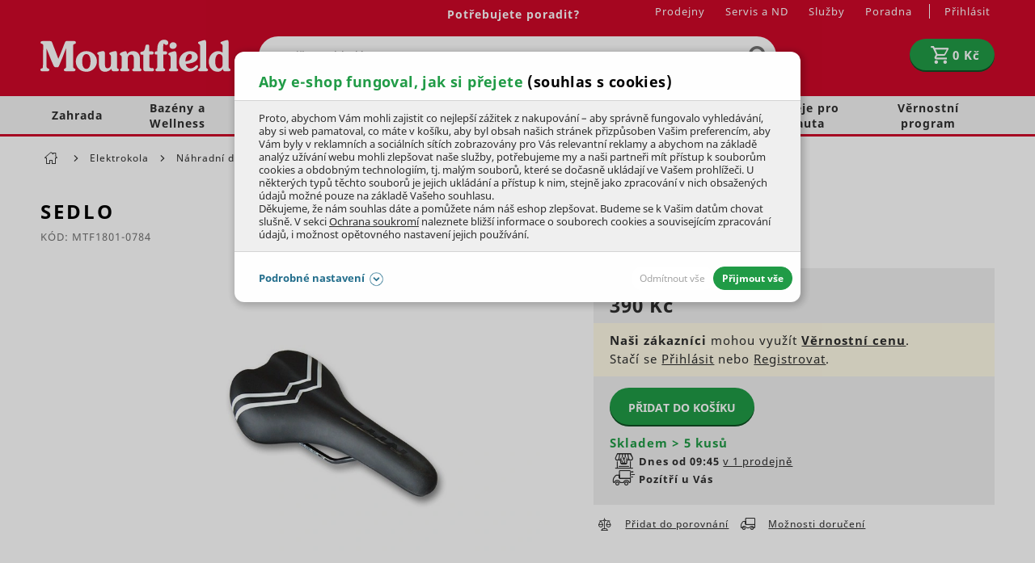

--- FILE ---
content_type: text/html; charset=UTF-8
request_url: https://www.mountfield.cz/sedlo-mtf1801-0784
body_size: 40912
content:
<!DOCTYPE html>
<html lang="cs" class="no-js">
    <head>
            <script>
        currencyCode = 'CZK';
        gtmEnabled = true;
        dataLayer = [{"page":{"type":"product"},"user":{"state":"Anonymous"},"event":"ec.productDetail","ecommerce":{"detail":{"products":[{"id":"MTF1801-0784","name":"Sedlo","eshopId":"65","price":322.31,"tax":67.69,"priceWithTax":390,"category":"Elektrokola\/N\u00e1hradn\u00ed d\u00edly\/Ostatn\u00ed n\u00e1hradn\u00ed d\u00edly","availability":"Skladem","productType":"product","productPresentStyle":"standard","labels":[]}]}}}];
            </script>
    <!-- Google Tag Manager -->
    <script>(function(w,d,s,l,i){w[l]=w[l]||[];w[l].push({'gtm.start':
                new Date().getTime(),event:'gtm.js'});var f=d.getElementsByTagName(s)[0],
            j=d.createElement(s),dl=l!='dataLayer'?'&l='+l:'';j.async=true;j.src=
            'https://www.googletagmanager.com/gtm.js?id='+i+dl+ '';f.parentNode.insertBefore(j,f);
        })(window,document,'script','dataLayer','GTM-52H872T');
        </script>
    <!-- End Google Tag Manager -->

            <!-- Persoo DataLayer -->
    <script>
        persooEnabled = true;
        persooDataLayer = [{"pageType":"detail","currency":"CZK","userLoggedIn":false,"showLoyalty":false,"basketTotal":0,"basketItems":[],"itemID":"MTF1801-0784","categoryID":649}];
    </script>
    <!-- End Persoo DataLayer -->

        <!-- begin Convert Experiences code--><script type="text/javascript" src="//cdn-4.convertexperiments.com/js/1004906-1004830.js"></script><!-- end Convert Experiences code --><meta http-equiv="Content-Type" content="text/html; charset=utf-8">
        <meta name="viewport" content="width=device-width, initial-scale=1, shrink-to-fit=no">
        <meta name="description" content="Pohodlné sedlo pro MTB, CROSS ">
        <meta http-equiv="X-UA-Compatible" content="IE=11" />
        <meta name="format-detection" content="telephone=no" />
                                        <link rel="alternate" hreflang="cs" href="https://www.mountfield.cz/sedlo-mtf1801-0784"/>
                                <link rel="alternate" hreflang="sk" href="https://www.mountfield.sk/sedlo-mtf1801-0784"/>
            
                        <meta property="og:title" content="Sedlo" />
    <meta property="og:site_name" content="mountfield.cz" />
    <meta property="og:url" content="https://www.mountfield.cz/sedlo-mtf1801-0784" />
    <meta property="og:locale" content="cs_CZ" />
    <meta property="og:description" content="Pohodlné sedlo pro MTB, CROSS "/>
    
                    <meta name="google-site-verification" content="wRf51wpZZdau_ijk-bzsk0wgz-owAp_PFv5gqUkZ7nA" />
        
                <link rel="stylesheet" href="https://cdn.mountfield.cz/build/frontend-style-common.bb2defb3.css">
                <link rel="stylesheet" href="https://cdn.mountfield.cz/build/frontend-print-style-common.d0946613.css">

        

        <link rel="apple-touch-icon" sizes="180x180" href="https://cdn.mountfield.cz/public/frontend/images/favicons/apple-touch-icon.png">
        <link rel="icon" type="image/png" sizes="32x32" href="https://cdn.mountfield.cz/public/frontend/images/favicons/favicon-32x32.png">
        <link rel="icon" type="image/png" sizes="194x194" href="https://cdn.mountfield.cz/public/frontend/images/favicons/favicon-194x194.png">
        <link rel="icon" type="image/png" sizes="192x192" href="https://cdn.mountfield.cz/public/frontend/images/favicons/favicon-192x192.png">
        <link rel="icon" type="image/png" sizes="16x16" href="https://cdn.mountfield.cz/public/frontend/images/favicons/favicon-16x16.png">
        <link rel="manifest" href="https://cdn.mountfield.cz/public/frontend/images/favicons/site.webmanifest">
        <link rel="mask-icon" href="https://cdn.mountfield.cz/public/frontend/images/favicons/safari-pinned-tab.svg" color="#ec1c24">
        <link rel="shortcut icon" href="https://cdn.mountfield.cz/public/frontend/images/favicons/favicon.ico">
        <meta name="apple-mobile-web-app-title" content="Mountfield">
        <meta name="application-name" content="Mountfield">
        <meta name="msapplication-TileColor" content="#ffffff">
        <meta name="msapplication-TileImage" content="https://cdn.mountfield.cz/public/frontend/images/favicons/mstile-144x144.png">
        <meta name="msapplication-config" content="https://cdn.mountfield.cz/public/frontend/images/favicons/browserconfig.xml">
        <meta name="theme-color" content="#ffffff">

                    <script>
                if ('serviceWorker' in navigator) {
                    window.addEventListener('load', () => {
                        navigator.serviceWorker.register('/service-worker.js').catch(function (registrationError) {
                            console.error('Service worker registration faild!' + registrationError)
                        });
                    });
                }
            </script>
        
        <title>Sedlo | Mountfield.cz</title>
            </head>

        <body class="web" data-domain-id="1">
            <!-- Google Tag Manager (noscript) -->
    <noscript><iframe src="https://www.googletagmanager.com/ns.html?id=GTM-52H872T"
                      height="0" width="0" style="display:none;visibility:hidden"></iframe></noscript>
    <!-- End Google Tag Manager (noscript) -->

        <script type="text/javascript">
    (function(c,l,a,r,i,t,y){
        c[a]=c[a]||function(){(c[a].q=c[a].q||[]).push(arguments)};
        t=l.createElement(r);t.async=1;t.src="https://www.clarity.ms/tag/"+i;
        y=l.getElementsByTagName(r)[0];y.parentNode.insertBefore(t,y);
    })(window, document, "clarity", "script", "p0zt2epy0m");
</script>
<script src="https://skippay.cz/widget/skip-pay-placement.js"></script>
<!-- Varify.io® code for Mountfield-->
<script>
  window.varify = window.varify || {};
  window.varify.iid = 4912;
</script>
<script src="https://app.varify.io/varify.js"></script>
<!--<script type="text/javascript" src="https://sdk.wiselli.com/wiselli.min.js" async="" defer=""></script>
<wiselli-sdk app-id="894a0c91-85ad-44ce-851f-1e84b2475c9b/aee9721c-02b1-4760-89b4-3af620117880" track-data-layer="true" use-stored-global-split="true"></wiselli-sdk>-->
        

        <button class="js-install-btn btn-install" type="button">Přidat na domovskou stránku</button>
<script>
    var deferredPrompt;
    var installBtn = document.querySelector('.js-install-btn');

    window.addEventListener('beforeinstallprompt', function (e) {
        deferredPrompt = e;
        installBtn.style.display = 'block';
    });

    installBtn.addEventListener('click', function (event) {
        if (deferredPrompt === null) {
            return;
        }

        installBtn.style.display = 'none';
        deferredPrompt.prompt();
        deferredPrompt.userChoice.then(function () {
            deferredPrompt = null;
        });
    });
</script>

                        <div class="web__in">
                
                            <div class="header-with-menu-wrapper ">
                <div class="header-with-menu js-sticky-header js-sticky-header-in-header"
                                            data-sticky-header-threshold-pixels-added="50"
                    data-sticky-header-threshold-selector=".header-with-menu-wrapper"
                        >
                    <div class="web__header">
                        <div class="web__line bg-red">
                            <div class="web__container">
                                
            
    <header class="header ">
        <div class="header__logo">
                            <a class="logo" href="https://www.mountfield.cz/">
                                        <img src="https://cdn.mountfield.cz/public/frontend/images/logo.svg" alt="Mountfield e-shop" class="">
                </a>
                    </div>

        <div class="header__middle dont-print">
            <div class="search" id="js-search-autocomplete" itemscope itemtype="https://schema.org/WebSite">
    <meta itemprop="url" content="https://www.mountfield.cz/"/>
    <form action="https://www.mountfield.cz/hledani" method="get" itemscope itemprop="potentialAction" itemtype="https://schema.org/SearchAction">
        <meta itemprop="target" content="https://www.mountfield.cz/hledani?q={q}"/>
        <div class="search__form">
            <div class="search__form__input">
                <input
                    type="text"
                    name="q"
                    value=""
                    placeholder=""
                    class="input search__input js-responsive-placeholder"
                    id="js-search-autocomplete-input"
                    autocomplete="off"
                    data-autocomplete-url="https://www.mountfield.cz/search/autocomplete"
                    data-change-placeholder-long-text="Napište co hledáte, sekačky, krmivo…"
                    data-change-placeholder-short-text="Napište co hledáte"
                    data-change-placeholder-ranges-px="0-479,1024-1449"
                    itemprop="query-input"
                />
                <span class="search__form__icon">
                        <i class="svg svg-search"
                        ></i>

                </span>
            </div>
            <button type="submit" class="btn search__form__button js-search-autocomplete-submit">
                    <i class="svg svg-search"
                        ></i>

            </button>
        </div>
        <div id="js-search-autocomplete-results"></div>
    </form>
</div>

        </div>

        <div class="header__mobile nav--old dont-print">
            <div class="header__mobile-button header__mobile-button--menu">
                <span class="header__mobile-button__in js-categories-mobile">
                    <span class="header__mobile-button__in__closed">
                            <i class="svg svg-burger-menu"
                        ></i>

                        Menu
                    </span>
                    <span class="header__mobile-button__in__opened">
                            <i class="svg svg-remove-thin"
                        ></i>

                        Zavřít
                    </span>
                </span>
            </div>
        </div>

        <div class="header__icons dont-print">
            <div class="nav--old header__icons__item display-none display-block-tablet">
                <a href="https://www.mountfield.cz/prihlaseni" data-url="https://www.mountfield.cz/login/form-dropdown" class="header__icons__item__button header__icons__item__button__login js-login-dropdown-button-mobile">
                        <i class="svg svg-user"
                        ></i>

                </a>
            </div>
                        <div class="header__icons__item js-product-comparison-header-icon-block display-none">
                <a href="https://www.mountfield.cz/porovnani-produktu" title="Porovnání produktu" class="header__icons__item__button">
                        <i class="svg svg-comparison"
                        ></i>

                    <span class="header__icons__item__button__count js-number-of-products-in-comparison">
                        0
                    </span>
                </a>
            </div>
            <div class="header__icons__item">
                
<div id="js-cart-box"
        data-reload-url="https://www.mountfield.cz/cart/box"
>
    <div class="cart">
        <a             class="cart__block  empty no-hover">
            <span class="cart__icon">
                    <i class="svg svg-cart"
                        ></i>

            </span>
            <div class="cart__info js-cart-info">
                                   <strong class="cart__state">0 Kč</strong>
                            </div>
        </a>
        <div id="js-cart-box-container"></div>
    </div>

    <div class="cart-mobile header__mobile-button">
        <a
                        class="header__mobile-button__in "
            data-show-overlay="true"
            data-show-overlay-element=".js-main-content"
            data-hide-on-click-out="true"
            data-element="js-cart-box-content"
            data-after-callback-url="https://www.mountfield.cz/cart/box-detail"
            data-after-replace-selector="#js-cart-box-container"
            >
                <i class="svg svg-cart"
                        ></i>

                    </a>
    </div>
</div>

                <div class="box-login-dropdown box-login-dropdown--on-mobile  js-login-dropdown-box-mobile"></div>
            </div>
            <div class="header__icons__item display-none display-block-tablet nav--new">
                <div class="header__mobile-button header__mobile-button--menu">
                    <span class="header__mobile-button__in js-categories-mobile">
                        <span class="header__mobile-button__in__closed">
                                <i class="svg svg-burger-menu"
                        ></i>

                        </span>
                        <span class="header__mobile-button__in__opened">
                                <i class="svg svg-remove-thin"
                        ></i>

                        </span>
                    </span>
                </div>
            </div>
        </div>

        <div class="header__top dont-print">
            <div class="header__top__left">
                                <div class="contact-us">
                                                            
                                                                        <a href="https://www.mountfield.cz/kontakt" class="contact-us__phone contact-us__phone--link">
                                Potřebujete poradit?
                            </a>
                                                                                </div>
            </div>

            <div class="header__top__right">
                                    <ul class="menu dont-print"><li class="menu__item"><a class="menu__item__link" href="https://www.mountfield.cz/prodejny">Prodejny</a></li><li class="menu__item"><a class="menu__item__link" href="https://www.mountfield.cz/o-spolecnosti/nase-sluzby/servis-i-prodej-na-jednom-miste">Servis a ND</a></li><li class="menu__item"><a class="menu__item__link" href="https://www.mountfield.cz/prehled-sluzeb">Služby</a></li><li class="menu__item"><a class="menu__item__link" href="https://www.mountfield.cz/poradna">Poradna</a></li></ul>
                
                <ul class="menu-iconic">
                    <li class="menu-iconic__item">
                                                    <a href="https://www.mountfield.cz/prihlaseni" data-url="https://www.mountfield.cz/login/form-dropdown" class="menu-iconic__item__link js-login-link-desktop js-login-dropdown-button">
                                <span>
                                    Přihlásit
                                </span>
                            </a>
                                            </li>
                    <div class="box-login-dropdown  js-login-dropdown-box">
                        <span class="js-registration-link-desktop"></span>
                    </div>
                </ul>
            </div>
        </div>
    </header>

    

                            </div>
                        </div>
                    </div>
                                            <div class="web__line web__line--menu ">
                            <div class="web__container position-relative">
                                <div id="panel__new">
                                                <ul class="panel__new list-menu js-category-list dont-print list-menu--root"
            id="js-categories"                data-active-nav-root-category="429"        >
                                                                    <li class="list-menu__item js-category-item list-menu__item--has-child                    js-hover-intent"
                        data-hover-intent-class-for-open="active intented"
                        data-hover-intent-force-click="true"
                        data-hover-intent-force-click-element=".js-category-collapse-control"
                                                            data-show-overlay="true"
                                data-show-overlay-element=".js-main-content"
                                                    data-nav-category-id="2"
                    >
                        <a href="https://www.mountfield.cz/zahrada"
                           class="list-menu__item__link list-menu__item__link--level-1 display-none-tablet"
                        >
                            Zahrada
                                                                <i class="svg svg-arrow-right list-menu__item__control js-category-collapse-control"
                            data-url="https://www.mountfield.cz/categoryPanel/2"
                ></i>

                                                    </a>
                        <a                                 class="js-category-collapse-control list-menu__item__link list-menu__item__link--level-1 display-none display-flex-tablet"
                        >

                                                                                        <span class="margin-right-10 width-30p">
                                    <img src="https://cdn.mountfield.cz/file/13187/sekacka.svg" alt="sekacka" />
                                </span>
                                                        Zahrada
                                                                <i class="svg svg-arrow-right list-menu__item__control"
                            data-url="https://www.mountfield.cz/categoryPanel/2"
                ></i>

                                                    </a>
                                                
                            
            <div class="list-menu list-menu--dropdown js-category-list">
            <div class="list-menu__in">
                <div class="list-submenu display-none display-block-tablet">
                    <div class="list-submenu__categories">
                        <a href="https://www.mountfield.cz/zahrada" class="list-submenu__categories__title">
                            ZOBRAZIT VŠE
                        </a>
                    </div>
                </div>
                                    <div class="list-submenu">
                        <div class="list-submenu__image">
                                                            <a href="https://www.mountfield.cz/zahradni-technika">
                                        <picture>
                <img  height="100" alt="Zahradní technika" title="Zahradní technika" src="https://www.mountfield.cz/public/frontend/images/placeholder.gif" loading="lazy" data-src="https://cdn.mountfield.cz/content/images/category/original/26674.jpg" class="image-category-original" itemprop="image" />    </picture>

                                </a>
                                                    </div>
                        <div class="list-submenu__categories">
                            <a href="https://www.mountfield.cz/zahradni-technika" class="list-submenu__categories__title">
                                Zahradní technika
                                                                        <i class="svg svg-arrow-right list-submenu__categories__title__control js-subcategory-collapse-control display-none-mobile"
                            data-subcategory="3"
                ></i>

                                                            </a>
                            <div class="list-submenu__categories__links js-subcategory-content-3">
                                                                                                        
                                        <a href="https://www.mountfield.cz/sekacky"
                                           class="list-submenu__categories__links__item ">
                                            Sekačky
                                        </a>

                                                                            
                                        <a href="https://www.mountfield.cz/zahradni-traktory-a-ridery"
                                           class="list-submenu__categories__links__item ">
                                            Traktory a ridery
                                        </a>

                                                                            
                                        <a href="https://www.mountfield.cz/vertikutatory"
                                           class="list-submenu__categories__links__item ">
                                            Vertikutátory
                                        </a>

                                                                            
                                        <a href="https://www.mountfield.cz/krovinorezy"
                                           class="list-submenu__categories__links__item ">
                                            Křovinořezy
                                        </a>

                                                                            
                                        <a href="https://www.mountfield.cz/motorove-kosy"
                                           class="list-submenu__categories__links__item ">
                                            Motorové kosy
                                        </a>

                                                                            
                                        <a href="https://www.mountfield.cz/kultivatory"
                                           class="list-submenu__categories__links__item ">
                                            Kultivátory
                                        </a>

                                                                            
                                        <a href="https://www.mountfield.cz/plotove-nuzky"
                                           class="list-submenu__categories__links__item  js-subcategory-link-hidden display-none">
                                            Plotové nůžky
                                        </a>

                                                                                    <a class="list-submenu__categories__links__item list-submenu__categories__links__item--more js-subcategory-show-all">
                                                další kategorie...
                                            </a>
                                                                            
                                        <a href="https://www.mountfield.cz/zahradni-vysavace-a-fukary"
                                           class="list-submenu__categories__links__item  js-subcategory-link-hidden display-none">
                                            Vysavače a fukary
                                        </a>

                                                                            
                                        <a href="https://www.mountfield.cz/snehove-frezy"
                                           class="list-submenu__categories__links__item  js-subcategory-link-hidden display-none">
                                            Sněhové frézy
                                        </a>

                                                                            
                                        <a href="https://www.mountfield.cz/pudni-vrtaky"
                                           class="list-submenu__categories__links__item  js-subcategory-link-hidden display-none">
                                            Zemní vrtáky
                                        </a>

                                                                            
                                        <a href="https://www.mountfield.cz/hubeni-plevele"
                                           class="list-submenu__categories__links__item  js-subcategory-link-hidden display-none">
                                            Hubení plevele
                                        </a>

                                                                            
                                        <a href="https://www.mountfield.cz/Zahradni-technika/Mechanicke-zametace"
                                           class="list-submenu__categories__links__item  js-subcategory-link-hidden display-none">
                                            Mechanické zametače
                                        </a>

                                                                                                                                        </div>
                        </div>
                    </div>
                                    <div class="list-submenu">
                        <div class="list-submenu__image">
                                                            <a href="https://www.mountfield.cz/zahradni-nabytek">
                                        <picture>
                <img  height="100" alt="Zahradní nábytek" title="Zahradní nábytek" src="https://www.mountfield.cz/public/frontend/images/placeholder.gif" loading="lazy" data-src="https://cdn.mountfield.cz/content/images/category/original/39563.jpg" class="image-category-original" itemprop="image" />    </picture>

                                </a>
                                                    </div>
                        <div class="list-submenu__categories">
                            <a href="https://www.mountfield.cz/zahradni-nabytek" class="list-submenu__categories__title">
                                Zahradní nábytek
                                                                        <i class="svg svg-arrow-right list-submenu__categories__title__control js-subcategory-collapse-control display-none-mobile"
                            data-subcategory="59"
                ></i>

                                                            </a>
                            <div class="list-submenu__categories__links js-subcategory-content-59">
                                                                                                        
                                        <a href="https://www.mountfield.cz/zidle-a-kresla"
                                           class="list-submenu__categories__links__item ">
                                            Židle a křesla
                                        </a>

                                                                            
                                        <a href="https://www.mountfield.cz/zahradni-stoly-a-stolky"
                                           class="list-submenu__categories__links__item ">
                                            Stoly a stolky
                                        </a>

                                                                            
                                        <a href="https://www.mountfield.cz/zahradni-lehatka"
                                           class="list-submenu__categories__links__item ">
                                            Lehátka
                                        </a>

                                                                            
                                        <a href="https://www.mountfield.cz/lavice"
                                           class="list-submenu__categories__links__item ">
                                            Lavice a lavičky
                                        </a>

                                                                            
                                        <a href="https://www.mountfield.cz/detsky-nabytek"
                                           class="list-submenu__categories__links__item ">
                                            Dětský nábytek
                                        </a>

                                                                            
                                        <a href="https://www.mountfield.cz/zahradni-houpacky"
                                           class="list-submenu__categories__links__item ">
                                            Houpačky
                                        </a>

                                                                            
                                        <a href="https://www.mountfield.cz/zahradni-boxy"
                                           class="list-submenu__categories__links__item  js-subcategory-link-hidden display-none">
                                            Úložné boxy
                                        </a>

                                                                                    <a class="list-submenu__categories__links__item list-submenu__categories__links__item--more js-subcategory-show-all">
                                                další kategorie...
                                            </a>
                                                                            
                                        <a href="https://www.mountfield.cz/balkonove-sestavy"
                                           class="list-submenu__categories__links__item  js-subcategory-link-hidden display-none">
                                            Balkonový nábytek
                                        </a>

                                                                            
                                        <a href="https://www.mountfield.cz/slunecniky"
                                           class="list-submenu__categories__links__item  js-subcategory-link-hidden display-none">
                                            Slunečníky
                                        </a>

                                                                            
                                        <a href="https://www.mountfield.cz/Primotopy"
                                           class="list-submenu__categories__links__item  js-subcategory-link-hidden display-none">
                                            Přímotopy
                                        </a>

                                                                            
                                        <a href="https://www.mountfield.cz/doplnky-na-zahradu"
                                           class="list-submenu__categories__links__item  js-subcategory-link-hidden display-none">
                                            Doplňky na zahradu
                                        </a>

                                                                            
                                        <a href="https://www.mountfield.cz/zahradni-altany"
                                           class="list-submenu__categories__links__item  js-subcategory-link-hidden display-none">
                                            Altány
                                        </a>

                                                                            
                                        <a href="https://www.mountfield.cz/ratanovy-zahradni-nabytek"
                                           class="list-submenu__categories__links__item  js-subcategory-link-hidden display-none">
                                            Ratanový nábytek
                                        </a>

                                                                            
                                        <a href="https://www.mountfield.cz/zahradni-nabytek-tahokov"
                                           class="list-submenu__categories__links__item  js-subcategory-link-hidden display-none">
                                            Kovový nábytek
                                        </a>

                                                                            
                                        <a href="https://www.mountfield.cz/hlinikovy-zahradni-nabytek"
                                           class="list-submenu__categories__links__item  js-subcategory-link-hidden display-none">
                                            Hliníkový nábytek
                                        </a>

                                                                            
                                        <a href="https://www.mountfield.cz/teakovy-zahradni-nabytek"
                                           class="list-submenu__categories__links__item  js-subcategory-link-hidden display-none">
                                            Teakový nábytek
                                        </a>

                                                                            
                                        <a href="https://www.mountfield.cz/zahradni-nabytek-z-eukalyptu"
                                           class="list-submenu__categories__links__item  js-subcategory-link-hidden display-none">
                                            Eukalyptový nábytek
                                        </a>

                                                                            
                                        <a href="https://www.mountfield.cz/dreveny-zahradni-nabytek"
                                           class="list-submenu__categories__links__item  js-subcategory-link-hidden display-none">
                                            Dřevěný nábytek
                                        </a>

                                                                            
                                        <a href="https://www.mountfield.cz/zahradni-nabytek-potahy"
                                           class="list-submenu__categories__links__item  js-subcategory-link-hidden display-none">
                                            Podsedáky a polstry
                                        </a>

                                                                            
                                        <a href="https://www.mountfield.cz/pece-o-zahradni-nabytek"
                                           class="list-submenu__categories__links__item  js-subcategory-link-hidden display-none">
                                            Péče o zahradní nábytek
                                        </a>

                                                                            
                                        <a href="https://www.mountfield.cz/kryty-pro-zahradni-nabytek"
                                           class="list-submenu__categories__links__item  js-subcategory-link-hidden display-none">
                                            Kryty
                                        </a>

                                                                                                                                        </div>
                        </div>
                    </div>
                                    <div class="list-submenu">
                        <div class="list-submenu__image">
                                                            <a href="https://www.mountfield.cz/technika-na-drevo">
                                        <picture>
                <img  height="100" alt="Technika na dřevo" title="Technika na dřevo" src="https://www.mountfield.cz/public/frontend/images/placeholder.gif" loading="lazy" data-src="https://cdn.mountfield.cz/content/images/category/original/28786.png" class="image-category-original" itemprop="image" />    </picture>

                                </a>
                                                    </div>
                        <div class="list-submenu__categories">
                            <a href="https://www.mountfield.cz/technika-na-drevo" class="list-submenu__categories__title">
                                Technika na dřevo
                                                                        <i class="svg svg-arrow-right list-submenu__categories__title__control js-subcategory-collapse-control display-none-mobile"
                            data-subcategory="225"
                ></i>

                                                            </a>
                            <div class="list-submenu__categories__links js-subcategory-content-225">
                                                                                                        
                                        <a href="https://www.mountfield.cz/motorove-pily"
                                           class="list-submenu__categories__links__item ">
                                            Řetězové pily
                                        </a>

                                                                            
                                        <a href="https://www.mountfield.cz/prorezavace-vetvi"
                                           class="list-submenu__categories__links__item ">
                                            Prořezávače větví
                                        </a>

                                                                            
                                        <a href="https://www.mountfield.cz/stipacky-na-drevo"
                                           class="list-submenu__categories__links__item ">
                                            Štípačky na dřevo
                                        </a>

                                                                            
                                        <a href="https://www.mountfield.cz/drtice"
                                           class="list-submenu__categories__links__item ">
                                            Drtiče
                                        </a>

                                                                            
                                        <a href="https://www.mountfield.cz/stepkovace"
                                           class="list-submenu__categories__links__item ">
                                            Štěpkovače
                                        </a>

                                                                                                                                        </div>
                        </div>
                    </div>
                                    <div class="list-submenu">
                        <div class="list-submenu__image">
                                                            <a href="https://www.mountfield.cz/grily">
                                        <picture>
                <img  height="100" alt="Zahradní grily" title="Zahradní grily" src="https://www.mountfield.cz/public/frontend/images/placeholder.gif" loading="lazy" data-src="https://cdn.mountfield.cz/content/images/category/original/28860.png" class="image-category-original" itemprop="image" />    </picture>

                                </a>
                                                    </div>
                        <div class="list-submenu__categories">
                            <a href="https://www.mountfield.cz/grily" class="list-submenu__categories__title">
                                Zahradní grily
                                                                        <i class="svg svg-arrow-right list-submenu__categories__title__control js-subcategory-collapse-control display-none-mobile"
                            data-subcategory="262"
                ></i>

                                                            </a>
                            <div class="list-submenu__categories__links js-subcategory-content-262">
                                                                                                        
                                        <a href="https://www.mountfield.cz/plynove-grily"
                                           class="list-submenu__categories__links__item ">
                                            Plynové grily
                                        </a>

                                                                            
                                        <a href="https://www.mountfield.cz/grily-na-drevene-uhli"
                                           class="list-submenu__categories__links__item ">
                                            Grily na dřevěné uhlí
                                        </a>

                                                                            
                                        <a href="https://www.mountfield.cz/hybridni-grily"
                                           class="list-submenu__categories__links__item ">
                                            Hybridní grily
                                        </a>

                                                                            
                                        <a href="https://www.mountfield.cz/udirny"
                                           class="list-submenu__categories__links__item ">
                                            Domácí udírny
                                        </a>

                                                                            
                                        <a href="https://www.mountfield.cz/zahradni-grily-prislusenstvi"
                                           class="list-submenu__categories__links__item ">
                                            Příslušenství
                                        </a>

                                                                            
                                        <a href="https://www.mountfield.cz/brikety-a-drevene-uhli-pro-grilovani"
                                           class="list-submenu__categories__links__item ">
                                            Brikety a dřevěné uhlí
                                        </a>

                                                                            
                                        <a href="https://www.mountfield.cz/ohniste-a-topeniste"
                                           class="list-submenu__categories__links__item  js-subcategory-link-hidden display-none">
                                            Ohniště
                                        </a>

                                                                                    <a class="list-submenu__categories__links__item list-submenu__categories__links__item--more js-subcategory-show-all">
                                                další kategorie...
                                            </a>
                                                                                                                                        </div>
                        </div>
                    </div>
                                    <div class="list-submenu">
                        <div class="list-submenu__image">
                                                            <a href="https://www.mountfield.cz/aku-zahradni-technika">
                                        <picture>
                <img  height="100" alt="AKU zahradní technika" title="AKU zahradní technika" src="https://www.mountfield.cz/public/frontend/images/placeholder.gif" loading="lazy" data-src="https://cdn.mountfield.cz/content/images/category/original/28603.jpg" class="image-category-original" itemprop="image" />    </picture>

                                </a>
                                                    </div>
                        <div class="list-submenu__categories">
                            <a href="https://www.mountfield.cz/aku-zahradni-technika" class="list-submenu__categories__title">
                                AKU zahradní technika
                                                                        <i class="svg svg-arrow-right list-submenu__categories__title__control js-subcategory-collapse-control display-none-mobile"
                            data-subcategory="145"
                ></i>

                                                            </a>
                            <div class="list-submenu__categories__links js-subcategory-content-145">
                                                                                                        
                                        <a href="https://www.mountfield.cz/aku-program"
                                           class="list-submenu__categories__links__item ">
                                            AKU program
                                        </a>

                                                                            
                                        <a href="https://www.mountfield.cz/akumulatorove-pily"
                                           class="list-submenu__categories__links__item ">
                                            AKU řetězové pily
                                        </a>

                                                                            
                                        <a href="https://www.mountfield.cz/aku-tlakova-mycka"
                                           class="list-submenu__categories__links__item ">
                                            AKU tlaková myčka
                                        </a>

                                                                            
                                        <a href="https://www.mountfield.cz/aku-prorezavace-vetvi"
                                           class="list-submenu__categories__links__item ">
                                            AKU prořezávače
                                        </a>

                                                                            
                                        <a href="https://www.mountfield.cz/krovinorezy-aku"
                                           class="list-submenu__categories__links__item ">
                                            AKU křovinořezy
                                        </a>

                                                                            
                                        <a href="https://www.mountfield.cz/aku-sekacky"
                                           class="list-submenu__categories__links__item ">
                                            AKU sekačky
                                        </a>

                                                                            
                                        <a href="https://www.mountfield.cz/sekacky-akumulatorove-strunove"
                                           class="list-submenu__categories__links__item  js-subcategory-link-hidden display-none">
                                            AKU strunové sekačky
                                        </a>

                                                                                    <a class="list-submenu__categories__links__item list-submenu__categories__links__item--more js-subcategory-show-all">
                                                další kategorie...
                                            </a>
                                                                            
                                        <a href="https://www.mountfield.cz/aku-vertikutatory"
                                           class="list-submenu__categories__links__item  js-subcategory-link-hidden display-none">
                                            Aku vertikutátory
                                        </a>

                                                                            
                                        <a href="https://www.mountfield.cz/aku-kultivatory"
                                           class="list-submenu__categories__links__item  js-subcategory-link-hidden display-none">
                                            Aku kultivátory
                                        </a>

                                                                            
                                        <a href="https://www.mountfield.cz/aku-zahradni-traktor"
                                           class="list-submenu__categories__links__item  js-subcategory-link-hidden display-none">
                                            Aku zahradní traktor
                                        </a>

                                                                            
                                        <a href="https://www.mountfield.cz/plotove-nuzky-akumulatorove"
                                           class="list-submenu__categories__links__item  js-subcategory-link-hidden display-none">
                                            AKU nůžky na živý plot
                                        </a>

                                                                            
                                        <a href="https://www.mountfield.cz/akumulatorove-nuzky-na-travu"
                                           class="list-submenu__categories__links__item  js-subcategory-link-hidden display-none">
                                            Aku nůžky na trávu
                                        </a>

                                                                            
                                        <a href="https://www.mountfield.cz/aku-jednorucni-nuzky"
                                           class="list-submenu__categories__links__item  js-subcategory-link-hidden display-none">
                                            Aku jednoruční nůžky
                                        </a>

                                                                            
                                        <a href="https://www.mountfield.cz/akumulatorove-zahradni-vysavace"
                                           class="list-submenu__categories__links__item  js-subcategory-link-hidden display-none">
                                            AKU vysavače a fukary
                                        </a>

                                                                            
                                        <a href="https://www.mountfield.cz/aku-zahradni-voziky-a-kolecka"
                                           class="list-submenu__categories__links__item  js-subcategory-link-hidden display-none">
                                            AKU vozíky a kolečka
                                        </a>

                                                                            
                                        <a href="https://www.mountfield.cz/aku-naradi"
                                           class="list-submenu__categories__links__item  js-subcategory-link-hidden display-none">
                                            AKU dílenské nářadí
                                        </a>

                                                                            
                                        <a href="https://www.mountfield.cz/aku-baterie-a-nabijecky-pro-zahradni-naradi"
                                           class="list-submenu__categories__links__item  js-subcategory-link-hidden display-none">
                                            Baterie a nabíječky
                                        </a>

                                                                                                                                        </div>
                        </div>
                    </div>
                                    <div class="list-submenu">
                        <div class="list-submenu__image">
                                                            <a href="https://www.mountfield.cz/pestovani">
                                        <picture>
                <img  height="100" alt="Pěstitelské potřeby" title="Pěstitelské potřeby" src="https://www.mountfield.cz/public/frontend/images/placeholder.gif" loading="lazy" data-src="https://cdn.mountfield.cz/content/images/category/original/28864.png" class="image-category-original" itemprop="image" />    </picture>

                                </a>
                                                    </div>
                        <div class="list-submenu__categories">
                            <a href="https://www.mountfield.cz/pestovani" class="list-submenu__categories__title">
                                Pěstitelské potřeby
                                                                        <i class="svg svg-arrow-right list-submenu__categories__title__control js-subcategory-collapse-control display-none-mobile"
                            data-subcategory="392"
                ></i>

                                                            </a>
                            <div class="list-submenu__categories__links js-subcategory-content-392">
                                                                                                        
                                        <a href="https://www.mountfield.cz/zahradni-substraty-a-raseliny"
                                           class="list-submenu__categories__links__item ">
                                            Zahradnické substráty
                                        </a>

                                                                            
                                        <a href="https://www.mountfield.cz/cibuloviny"
                                           class="list-submenu__categories__links__item ">
                                            Cibuloviny
                                        </a>

                                                                            
                                        <a href="https://www.mountfield.cz/mulcovaci-kury"
                                           class="list-submenu__categories__links__item ">
                                            Mulčovací kůra
                                        </a>

                                                                            
                                        <a href="https://www.mountfield.cz/hnojiva"
                                           class="list-submenu__categories__links__item ">
                                            Hnojiva
                                        </a>

                                                                            
                                        <a href="https://www.mountfield.cz/zahradni-chemie"
                                           class="list-submenu__categories__links__item ">
                                            Zahradní chemie
                                        </a>

                                                                            
                                        <a href="https://www.mountfield.cz/travni-smesi"
                                           class="list-submenu__categories__links__item ">
                                            Travní směsi
                                        </a>

                                                                            
                                        <a href="https://www.mountfield.cz/postrikovace"
                                           class="list-submenu__categories__links__item  js-subcategory-link-hidden display-none">
                                            Postřikovače
                                        </a>

                                                                                    <a class="list-submenu__categories__links__item list-submenu__categories__links__item--more js-subcategory-show-all">
                                                další kategorie...
                                            </a>
                                                                            
                                        <a href="https://www.mountfield.cz/netkane-textilie-mulcovaci-textilie"
                                           class="list-submenu__categories__links__item  js-subcategory-link-hidden display-none">
                                            Netkané textilie
                                        </a>

                                                                                                                                        </div>
                        </div>
                    </div>
                                    <div class="list-submenu">
                        <div class="list-submenu__image">
                                                            <a href="https://www.mountfield.cz/zahradni-naradi">
                                        <picture>
                <img  height="100" alt="Zahradní nářadí" title="Zahradní nářadí" src="https://www.mountfield.cz/public/frontend/images/placeholder.gif" loading="lazy" data-src="https://cdn.mountfield.cz/content/images/category/original/38634.png" class="image-category-original" itemprop="image" />    </picture>

                                </a>
                                                    </div>
                        <div class="list-submenu__categories">
                            <a href="https://www.mountfield.cz/zahradni-naradi" class="list-submenu__categories__title">
                                Zahradní nářadí
                                                                        <i class="svg svg-arrow-right list-submenu__categories__title__control js-subcategory-collapse-control display-none-mobile"
                            data-subcategory="317"
                ></i>

                                                            </a>
                            <div class="list-submenu__categories__links js-subcategory-content-317">
                                                                                                        
                                        <a href="https://www.mountfield.cz/sekery"
                                           class="list-submenu__categories__links__item ">
                                            Sekery
                                        </a>

                                                                            
                                        <a href="https://www.mountfield.cz/nuzky-na-zahradu"
                                           class="list-submenu__categories__links__item ">
                                            Zahradnické nůžky
                                        </a>

                                                                            
                                        <a href="https://www.mountfield.cz/ryce-lopaty-vidle"
                                           class="list-submenu__categories__links__item ">
                                            Rýče, lopaty, vidle
                                        </a>

                                                                            
                                        <a href="https://www.mountfield.cz/kostata-hrabe"
                                           class="list-submenu__categories__links__item ">
                                            Hrábě a košťata
                                        </a>

                                                                            
                                        <a href="https://www.mountfield.cz/hrabla"
                                           class="list-submenu__categories__links__item ">
                                            Hrabla
                                        </a>

                                                                            
                                        <a href="https://www.mountfield.cz/pilky-na-vetve"
                                           class="list-submenu__categories__links__item ">
                                            Pilky na větve
                                        </a>

                                                                            
                                        <a href="https://www.mountfield.cz/noze-a-macety"
                                           class="list-submenu__categories__links__item  js-subcategory-link-hidden display-none">
                                            Nože a mačety
                                        </a>

                                                                                    <a class="list-submenu__categories__links__item list-submenu__categories__links__item--more js-subcategory-show-all">
                                                další kategorie...
                                            </a>
                                                                            
                                        <a href="https://www.mountfield.cz/drobne-naradi-na-zahradu"
                                           class="list-submenu__categories__links__item  js-subcategory-link-hidden display-none">
                                            Drobné nářadí
                                        </a>

                                                                            
                                        <a href="https://www.mountfield.cz/zahradni-kolecka"
                                           class="list-submenu__categories__links__item  js-subcategory-link-hidden display-none">
                                            Zahradní kolečka
                                        </a>

                                                                            
                                        <a href="https://www.mountfield.cz/nastavce-combiline"
                                           class="list-submenu__categories__links__item  js-subcategory-link-hidden display-none">
                                            Nástavce Combiline
                                        </a>

                                                                            
                                        <a href="https://www.mountfield.cz/zahradni-naradi-mtf-original"
                                           class="list-submenu__categories__links__item  js-subcategory-link-hidden display-none">
                                            MTF Original
                                        </a>

                                                                            
                                        <a href="https://www.mountfield.cz/zahradni-naradi-mtf-elite"
                                           class="list-submenu__categories__links__item  js-subcategory-link-hidden display-none">
                                            MTF Elite
                                        </a>

                                                                                                                                        </div>
                        </div>
                    </div>
                                    <div class="list-submenu">
                        <div class="list-submenu__image">
                                                            <a href="https://www.mountfield.cz/venkovni-osvetleni">
                                        <picture>
                <img  height="100" alt="Venkovní osvětlení" title="Venkovní osvětlení" src="https://www.mountfield.cz/public/frontend/images/placeholder.gif" loading="lazy" data-src="https://cdn.mountfield.cz/content/images/category/original/28861.png" class="image-category-original" itemprop="image" />    </picture>

                                </a>
                                                    </div>
                        <div class="list-submenu__categories">
                            <a href="https://www.mountfield.cz/venkovni-osvetleni" class="list-submenu__categories__title">
                                Venkovní osvětlení
                                                                        <i class="svg svg-arrow-right list-submenu__categories__title__control js-subcategory-collapse-control display-none-mobile"
                            data-subcategory="364"
                ></i>

                                                            </a>
                            <div class="list-submenu__categories__links js-subcategory-content-364">
                                                                                                        
                                        <a href="https://www.mountfield.cz/solarni-osvetleni"
                                           class="list-submenu__categories__links__item ">
                                            Solární světla
                                        </a>

                                                                            
                                        <a href="https://www.mountfield.cz/svetla-s-cidlem"
                                           class="list-submenu__categories__links__item ">
                                            Světla s čidlem
                                        </a>

                                                                            
                                        <a href="https://www.mountfield.cz/elektricka-zahradni-svetla"
                                           class="list-submenu__categories__links__item ">
                                            Elektrická světla
                                        </a>

                                                                            
                                        <a href="https://www.mountfield.cz/venkovni-nastenna-svetla"
                                           class="list-submenu__categories__links__item ">
                                            Nástěnná světla
                                        </a>

                                                                            
                                        <a href="https://www.mountfield.cz/venkovni-zavesne-osvetleni"
                                           class="list-submenu__categories__links__item ">
                                            Stropní světla
                                        </a>

                                                                            
                                        <a href="https://www.mountfield.cz/zahradni-osvetleni-a-lampy"
                                           class="list-submenu__categories__links__item ">
                                            Sloupková světla
                                        </a>

                                                                            
                                        <a href="https://www.mountfield.cz/easy-garden-system"
                                           class="list-submenu__categories__links__item  js-subcategory-link-hidden display-none">
                                            Easy Garden systém
                                        </a>

                                                                                    <a class="list-submenu__categories__links__item list-submenu__categories__links__item--more js-subcategory-show-all">
                                                další kategorie...
                                            </a>
                                                                            
                                        <a href="https://www.mountfield.cz/vyprodej-zahradniho-osvetleni"
                                           class="list-submenu__categories__links__item  js-subcategory-link-hidden display-none">
                                            Výprodej
                                        </a>

                                                                                                                                        </div>
                        </div>
                    </div>
                                    <div class="list-submenu">
                        <div class="list-submenu__image">
                                                            <a href="https://www.mountfield.cz/hracky-na-zahradu">
                                        <picture>
                <img  height="100" alt="Hračky na zahradu" title="Hračky na zahradu" src="https://www.mountfield.cz/public/frontend/images/placeholder.gif" loading="lazy" data-src="https://cdn.mountfield.cz/content/images/category/original/119747.jpg" class="image-category-original" itemprop="image" />    </picture>

                                </a>
                                                    </div>
                        <div class="list-submenu__categories">
                            <a href="https://www.mountfield.cz/hracky-na-zahradu" class="list-submenu__categories__title">
                                Hračky na zahradu
                                                                        <i class="svg svg-arrow-right list-submenu__categories__title__control js-subcategory-collapse-control display-none-mobile"
                            data-subcategory="577"
                ></i>

                                                            </a>
                            <div class="list-submenu__categories__links js-subcategory-content-577">
                                                                                                        
                                        <a href="https://www.mountfield.cz/trampoliny"
                                           class="list-submenu__categories__links__item ">
                                            Trampolíny
                                        </a>

                                                                            
                                        <a href="https://www.mountfield.cz/detske-bazeny"
                                           class="list-submenu__categories__links__item ">
                                            Bazény
                                        </a>

                                                                                                                                        </div>
                        </div>
                    </div>
                                    <div class="list-submenu">
                        <div class="list-submenu__image">
                                                            <a href="https://www.mountfield.cz/vysokotlake-cistice-tlakove-mycky-a-vapky">
                                        <picture>
                <img  height="100" alt="Vysokotlaké čističe" title="Vysokotlaké čističe" src="https://www.mountfield.cz/public/frontend/images/placeholder.gif" loading="lazy" data-src="https://cdn.mountfield.cz/content/images/category/original/45428.jpg" class="image-category-original" itemprop="image" />    </picture>

                                </a>
                                                    </div>
                        <div class="list-submenu__categories">
                            <a href="https://www.mountfield.cz/vysokotlake-cistice-tlakove-mycky-a-vapky" class="list-submenu__categories__title">
                                Vysokotlaké čističe
                                                                        <i class="svg svg-arrow-right list-submenu__categories__title__control js-subcategory-collapse-control display-none-mobile"
                            data-subcategory="362"
                ></i>

                                                            </a>
                            <div class="list-submenu__categories__links js-subcategory-content-362">
                                                                                                        
                                        <a href="https://www.mountfield.cz/prislusenstvi-k-vysokotlakym-cisticum"
                                           class="list-submenu__categories__links__item ">
                                            Příslušenství
                                        </a>

                                                                                                                                        </div>
                        </div>
                    </div>
                                    <div class="list-submenu">
                        <div class="list-submenu__image">
                                                            <a href="https://www.mountfield.cz/cerpadla-a-vodarny">
                                        <picture>
                <img  height="100" alt="Čerpadla a vodárny" title="Čerpadla a vodárny" src="https://www.mountfield.cz/public/frontend/images/placeholder.gif" loading="lazy" data-src="https://cdn.mountfield.cz/content/images/category/original/45427.jpg" class="image-category-original" itemprop="image" />    </picture>

                                </a>
                                                    </div>
                        <div class="list-submenu__categories">
                            <a href="https://www.mountfield.cz/cerpadla-a-vodarny" class="list-submenu__categories__title">
                                Čerpadla a vodárny
                                                                        <i class="svg svg-arrow-right list-submenu__categories__title__control js-subcategory-collapse-control display-none-mobile"
                            data-subcategory="208"
                ></i>

                                                            </a>
                            <div class="list-submenu__categories__links js-subcategory-content-208">
                                                                                                        
                                        <a href="https://www.mountfield.cz/cerpadla-ponorna"
                                           class="list-submenu__categories__links__item ">
                                            Ponorná čerpadla
                                        </a>

                                                                            
                                        <a href="https://www.mountfield.cz/cepadla-tlakova"
                                           class="list-submenu__categories__links__item ">
                                            Tlaková čerpadla
                                        </a>

                                                                            
                                        <a href="https://www.mountfield.cz/kalova-cerpadla"
                                           class="list-submenu__categories__links__item ">
                                            Kalová čerpadla
                                        </a>

                                                                            
                                        <a href="https://www.mountfield.cz/povrchova-zahradni-cerpadla"
                                           class="list-submenu__categories__links__item ">
                                            Povrchová čerpadla
                                        </a>

                                                                            
                                        <a href="https://www.mountfield.cz/cerpadla-sudova"
                                           class="list-submenu__categories__links__item ">
                                            Čerpadla do sudu
                                        </a>

                                                                            
                                        <a href="https://www.mountfield.cz/vodarny"
                                           class="list-submenu__categories__links__item ">
                                            Domácí vodárny
                                        </a>

                                                                            
                                        <a href="https://www.mountfield.cz/cerpadla-prislusenstvi"
                                           class="list-submenu__categories__links__item  js-subcategory-link-hidden display-none">
                                            Příslušenství
                                        </a>

                                                                                    <a class="list-submenu__categories__links__item list-submenu__categories__links__item--more js-subcategory-show-all">
                                                další kategorie...
                                            </a>
                                                                                                                                        </div>
                        </div>
                    </div>
                                    <div class="list-submenu">
                        <div class="list-submenu__image">
                                                            <a href="https://www.mountfield.cz/zavlahy-a-zahradni-hadice">
                                        <picture>
                <img  height="100" alt="Hadice a zavlažování" title="Hadice a zavlažování" src="https://www.mountfield.cz/public/frontend/images/placeholder.gif" loading="lazy" data-src="https://cdn.mountfield.cz/content/images/category/original/81651.jpg" class="image-category-original" itemprop="image" />    </picture>

                                </a>
                                                    </div>
                        <div class="list-submenu__categories">
                            <a href="https://www.mountfield.cz/zavlahy-a-zahradni-hadice" class="list-submenu__categories__title">
                                Hadice a zavlažování
                                                                        <i class="svg svg-arrow-right list-submenu__categories__title__control js-subcategory-collapse-control display-none-mobile"
                            data-subcategory="347"
                ></i>

                                                            </a>
                            <div class="list-submenu__categories__links js-subcategory-content-347">
                                                                                                        
                                        <a href="https://www.mountfield.cz/zahradni-hadice"
                                           class="list-submenu__categories__links__item ">
                                            Zahradní hadice
                                        </a>

                                                                            
                                        <a href="https://www.mountfield.cz/hadicove-navijaky-a-voziky-na-hadice"
                                           class="list-submenu__categories__links__item ">
                                            Hadicové navijáky a vozíky
                                        </a>

                                                                            
                                        <a href="https://www.mountfield.cz/hadicove-postrikovace"
                                           class="list-submenu__categories__links__item ">
                                            Hadicové postřikovače
                                        </a>

                                                                            
                                        <a href="https://www.mountfield.cz/zavlazovace"
                                           class="list-submenu__categories__links__item ">
                                            Zavlažovače a sprinklery
                                        </a>

                                                                            
                                        <a href="https://www.mountfield.cz/hadicove-spojky"
                                           class="list-submenu__categories__links__item ">
                                            Hadicové spojky
                                        </a>

                                                                            
                                        <a href="https://www.mountfield.cz/dvoucestne-ventily"
                                           class="list-submenu__categories__links__item ">
                                            Dvoucestné ventily
                                        </a>

                                                                            
                                        <a href="https://www.mountfield.cz/automaticke-zavlazovani"
                                           class="list-submenu__categories__links__item  js-subcategory-link-hidden display-none">
                                            Zavlažovací systémy
                                        </a>

                                                                                    <a class="list-submenu__categories__links__item list-submenu__categories__links__item--more js-subcategory-show-all">
                                                další kategorie...
                                            </a>
                                                                            
                                        <a href="https://www.mountfield.cz/zavlazovaci-hodiny"
                                           class="list-submenu__categories__links__item  js-subcategory-link-hidden display-none">
                                            Zavlažovací hodiny
                                        </a>

                                                                            
                                        <a href="https://www.mountfield.cz/zahradni-kohouty"
                                           class="list-submenu__categories__links__item  js-subcategory-link-hidden display-none">
                                            Zahradní kohouty
                                        </a>

                                                                            
                                        <a href="https://www.mountfield.cz/hadicove-koncovky"
                                           class="list-submenu__categories__links__item  js-subcategory-link-hidden display-none">
                                            Hadicové koncovky
                                        </a>

                                                                            
                                        <a href="https://www.mountfield.cz/hadicove-spony"
                                           class="list-submenu__categories__links__item  js-subcategory-link-hidden display-none">
                                            Hadicové spony
                                        </a>

                                                                            
                                        <a href="https://www.mountfield.cz/sortiment/zahrada/zavlahy-a-zahradni-hadice/wifi-zavlazovani"
                                           class="list-submenu__categories__links__item  js-subcategory-link-hidden display-none">
                                            Wifi zavlažování
                                        </a>

                                                                                                                                        </div>
                        </div>
                    </div>
                                    <div class="list-submenu">
                        <div class="list-submenu__image">
                                                            <a href="https://www.mountfield.cz/oleje-a-maziva">
                                        <picture>
                <img  height="100" alt="Oleje a maziva" title="Oleje a maziva" src="https://www.mountfield.cz/public/frontend/images/placeholder.gif" loading="lazy" data-src="https://cdn.mountfield.cz/content/images/category/original/33796.png" class="image-category-original" itemprop="image" />    </picture>

                                </a>
                                                    </div>
                        <div class="list-submenu__categories">
                            <a href="https://www.mountfield.cz/oleje-a-maziva" class="list-submenu__categories__title">
                                Oleje a maziva
                                                                        <i class="svg svg-arrow-right list-submenu__categories__title__control js-subcategory-collapse-control display-none-mobile"
                            data-subcategory="354"
                ></i>

                                                            </a>
                            <div class="list-submenu__categories__links js-subcategory-content-354">
                                                                                                        
                                        <a href="https://www.mountfield.cz/oleje-pro-zahradni-techniku"
                                           class="list-submenu__categories__links__item ">
                                            Oleje pro zahradní techniku
                                        </a>

                                                                            
                                        <a href="https://www.mountfield.cz/motorove-pily-prislusenstvi-oleje"
                                           class="list-submenu__categories__links__item ">
                                            Oleje pro motorové pily
                                        </a>

                                                                            
                                        <a href="https://www.mountfield.cz/oleje-na-mazani-retezu"
                                           class="list-submenu__categories__links__item ">
                                            Oleje na mazání řetězů
                                        </a>

                                                                            
                                        <a href="https://www.mountfield.cz/motorove-oleje-pro-auta"
                                           class="list-submenu__categories__links__item ">
                                            Oleje pro auta
                                        </a>

                                                                            
                                        <a href="https://www.mountfield.cz/hydraulicke-oleje"
                                           class="list-submenu__categories__links__item ">
                                            Hydraulické oleje
                                        </a>

                                                                            
                                        <a href="https://www.mountfield.cz/maziva"
                                           class="list-submenu__categories__links__item ">
                                            Spreje a maziva
                                        </a>

                                                                            
                                        <a href="https://www.mountfield.cz/stabilizator-paliva"
                                           class="list-submenu__categories__links__item  js-subcategory-link-hidden display-none">
                                            Stabilizátor paliva
                                        </a>

                                                                                    <a class="list-submenu__categories__links__item list-submenu__categories__links__item--more js-subcategory-show-all">
                                                další kategorie...
                                            </a>
                                                                            
                                        <a href="https://www.mountfield.cz/odsavacka-oleje"
                                           class="list-submenu__categories__links__item  js-subcategory-link-hidden display-none">
                                            Odsávačka oleje
                                        </a>

                                                                                                                                        </div>
                        </div>
                    </div>
                                    <div class="list-submenu">
                        <div class="list-submenu__image">
                                                            <a href="https://www.mountfield.cz/kanystry">
                                        <picture>
                <img  height="100" alt="Kanystry" title="Kanystry" src="https://www.mountfield.cz/public/frontend/images/placeholder.gif" loading="lazy" data-src="https://cdn.mountfield.cz/content/images/category/original/601.jpg" class="image-category-original" itemprop="image" />    </picture>

                                </a>
                                                    </div>
                        <div class="list-submenu__categories">
                            <a href="https://www.mountfield.cz/kanystry" class="list-submenu__categories__title">
                                Kanystry
                                                            </a>
                            <div class="list-submenu__categories__links js-subcategory-content-360">
                                                            </div>
                        </div>
                    </div>
                                    <div class="list-submenu">
                        <div class="list-submenu__image">
                                                            <a href="https://www.mountfield.cz/zahradni-sprchy">
                                        <picture>
                <img  height="100" alt="Zahradní sprchy" title="Zahradní sprchy" src="https://www.mountfield.cz/public/frontend/images/placeholder.gif" loading="lazy" data-src="https://cdn.mountfield.cz/content/images/category/original/26653.jpg" class="image-category-original" itemprop="image" />    </picture>

                                </a>
                                                    </div>
                        <div class="list-submenu__categories">
                            <a href="https://www.mountfield.cz/zahradni-sprchy" class="list-submenu__categories__title">
                                Zahradní sprchy
                                                            </a>
                            <div class="list-submenu__categories__links js-subcategory-content-361">
                                                            </div>
                        </div>
                    </div>
                                    <div class="list-submenu">
                        <div class="list-submenu__image">
                                                            <a href="https://www.mountfield.cz/ochranne-pomucky">
                                        <picture>
                <img  height="100" alt="Ochranné pomůcky" title="Ochranné pomůcky" src="https://www.mountfield.cz/public/frontend/images/placeholder.gif" loading="lazy" data-src="https://cdn.mountfield.cz/content/images/category/original/125037.jpg" class="image-category-original" itemprop="image" />    </picture>

                                </a>
                                                    </div>
                        <div class="list-submenu__categories">
                            <a href="https://www.mountfield.cz/ochranne-pomucky" class="list-submenu__categories__title">
                                Ochranné pomůcky
                                                                        <i class="svg svg-arrow-right list-submenu__categories__title__control js-subcategory-collapse-control display-none-mobile"
                            data-subcategory="371"
                ></i>

                                                            </a>
                            <div class="list-submenu__categories__links js-subcategory-content-371">
                                                                                                        
                                        <a href="https://www.mountfield.cz/rukavice"
                                           class="list-submenu__categories__links__item ">
                                            Rukavice
                                        </a>

                                                                            
                                        <a href="https://www.mountfield.cz/ochranne-bryle"
                                           class="list-submenu__categories__links__item ">
                                            Ochranné brýle
                                        </a>

                                                                            
                                        <a href="https://www.mountfield.cz/chranice-sluchu"
                                           class="list-submenu__categories__links__item ">
                                            Chrániče sluchu
                                        </a>

                                                                            
                                        <a href="https://www.mountfield.cz/ochranne-prilby-a-mrizky"
                                           class="list-submenu__categories__links__item ">
                                            Přilby a mřížky
                                        </a>

                                                                            
                                        <a href="https://www.mountfield.cz/protiporezove-obleceni"
                                           class="list-submenu__categories__links__item ">
                                            Protipořezové oblečení
                                        </a>

                                                                                                                                        </div>
                        </div>
                    </div>
                                    <div class="list-submenu">
                        <div class="list-submenu__image">
                                                            <a href="https://www.mountfield.cz/zahradni-kryci-plachty">
                                        <picture>
                <img  height="100" alt="Krycí plachty" title="Krycí plachty" src="https://www.mountfield.cz/public/frontend/images/placeholder.gif" loading="lazy" data-src="https://cdn.mountfield.cz/content/images/category/original/31307.jpg" class="image-category-original" itemprop="image" />    </picture>

                                </a>
                                                    </div>
                        <div class="list-submenu__categories">
                            <a href="https://www.mountfield.cz/zahradni-kryci-plachty" class="list-submenu__categories__title">
                                Krycí plachty
                                                                        <i class="svg svg-arrow-right list-submenu__categories__title__control js-subcategory-collapse-control display-none-mobile"
                            data-subcategory="999"
                ></i>

                                                            </a>
                            <div class="list-submenu__categories__links js-subcategory-content-999">
                                                                                                        
                                        <a href="https://www.mountfield.cz/standard-85g-m2"
                                           class="list-submenu__categories__links__item ">
                                            Standard - 85g/m2
                                        </a>

                                                                            
                                        <a href="https://www.mountfield.cz/premium-140g-m2"
                                           class="list-submenu__categories__links__item ">
                                            Premium - 140g/m2
                                        </a>

                                                                            
                                        <a href="https://www.mountfield.cz/prislusenstvi-pro-kryci-plachty"
                                           class="list-submenu__categories__links__item ">
                                            Příslušenství
                                        </a>

                                                                                                                                        </div>
                        </div>
                    </div>
                            </div>
        </div>
                        </li>
                                                        <li class="list-menu__item js-category-item list-menu__item--has-child                    js-hover-intent"
                        data-hover-intent-class-for-open="active intented"
                        data-hover-intent-force-click="true"
                        data-hover-intent-force-click-element=".js-category-collapse-control"
                                                            data-show-overlay="true"
                                data-show-overlay-element=".js-main-content"
                                                    data-nav-category-id="6"
                    >
                        <a href="https://www.mountfield.cz/bazeny-a-wellness"
                           class="list-menu__item__link list-menu__item__link--level-1 display-none-tablet"
                        >
                            Bazény a Wellness
                                                                <i class="svg svg-arrow-right list-menu__item__control js-category-collapse-control"
                            data-url="https://www.mountfield.cz/categoryPanel/6"
                ></i>

                                                    </a>
                        <a                                 class="js-category-collapse-control list-menu__item__link list-menu__item__link--level-1 display-none display-flex-tablet"
                        >

                                                                                        <span class="margin-right-10 width-30p">
                                    <img src="https://cdn.mountfield.cz/file/13186/bazeny.png" alt="bazeny" />
                                </span>
                                                        Bazény a Wellness
                                                                <i class="svg svg-arrow-right list-menu__item__control"
                            data-url="https://www.mountfield.cz/categoryPanel/6"
                ></i>

                                                    </a>
                                                
                            
            <div class="list-menu list-menu--dropdown js-category-list">
            <div class="list-menu__in">
                <div class="list-submenu display-none display-block-tablet">
                    <div class="list-submenu__categories">
                        <a href="https://www.mountfield.cz/bazeny-a-wellness" class="list-submenu__categories__title">
                            ZOBRAZIT VŠE
                        </a>
                    </div>
                </div>
                                    <div class="list-submenu">
                        <div class="list-submenu__image">
                                                            <a href="https://www.mountfield.cz/bazeny">
                                        <picture>
                <img  height="100" alt="Bazény" title="Bazény" src="https://www.mountfield.cz/public/frontend/images/placeholder.gif" loading="lazy" data-src="https://cdn.mountfield.cz/content/images/category/original/26612.jpg" class="image-category-original" itemprop="image" />    </picture>

                                </a>
                                                    </div>
                        <div class="list-submenu__categories">
                            <a href="https://www.mountfield.cz/bazeny" class="list-submenu__categories__title">
                                Bazény
                                                                        <i class="svg svg-arrow-right list-submenu__categories__title__control js-subcategory-collapse-control display-none-mobile"
                            data-subcategory="19"
                ></i>

                                                            </a>
                            <div class="list-submenu__categories__links js-subcategory-content-19">
                                                                                                        
                                        <a href="https://www.mountfield.cz/azuro-bazeny"
                                           class="list-submenu__categories__links__item ">
                                            Bazény Azuro
                                        </a>

                                                                            
                                        <a href="https://www.mountfield.cz/bazeny-nadzemni"
                                           class="list-submenu__categories__links__item ">
                                            Nadzemní bazény
                                        </a>

                                                                            
                                        <a href="https://www.mountfield.cz/kopane-bazeny"
                                           class="list-submenu__categories__links__item ">
                                            Zapuštěné bazény
                                        </a>

                                                                            
                                        <a href="https://bazeny.mountfield.cz/"
                                           class="list-submenu__categories__links__item ">
                                            Luxusní zapuštěné bazény
                                        </a>

                                                                            
                                        <a href="https://www.mountfield.cz/bazeny-swing"
                                           class="list-submenu__categories__links__item ">
                                            Bazény Swing
                                        </a>

                                                                            
                                        <a href="https://www.mountfield.cz/zastreseni-a-zakryti-bazenu"
                                           class="list-submenu__categories__links__item ">
                                            Zastřešení a zakrytí bazénu
                                        </a>

                                                                                                                                        </div>
                        </div>
                    </div>
                                    <div class="list-submenu">
                        <div class="list-submenu__image">
                                                            <a href="https://bazeny.mountfield.cz/">
                                        <picture>
                <img  height="100" alt="Luxusní zapuštěné bazény" title="Luxusní zapuštěné bazény" src="https://www.mountfield.cz/public/frontend/images/placeholder.gif" loading="lazy" data-src="https://cdn.mountfield.cz/content/images/category/original/31693.jpg" class="image-category-original" itemprop="image" />    </picture>

                                </a>
                                                    </div>
                        <div class="list-submenu__categories">
                            <a href="https://bazeny.mountfield.cz/" class="list-submenu__categories__title">
                                Luxusní zapuštěné bazény
                                                            </a>
                            <div class="list-submenu__categories__links js-subcategory-content-969">
                                                            </div>
                        </div>
                    </div>
                                    <div class="list-submenu">
                        <div class="list-submenu__image">
                                                            <a href="https://www.mountfield.cz/virivky">
                                        <picture>
                <img  height="100" alt="Vířivky" title="Vířivky" src="https://www.mountfield.cz/public/frontend/images/placeholder.gif" loading="lazy" data-src="https://cdn.mountfield.cz/content/images/category/original/28824.png" class="image-category-original" itemprop="image" />    </picture>

                                </a>
                                                    </div>
                        <div class="list-submenu__categories">
                            <a href="https://www.mountfield.cz/virivky" class="list-submenu__categories__title">
                                Vířivky
                                                                        <i class="svg svg-arrow-right list-submenu__categories__title__control js-subcategory-collapse-control display-none-mobile"
                            data-subcategory="50"
                ></i>

                                                            </a>
                            <div class="list-submenu__categories__links js-subcategory-content-50">
                                                                                                        
                                        <a href="https://www.mountfield.cz/nafukovaci-virivky"
                                           class="list-submenu__categories__links__item ">
                                            Nafukovací vířivky
                                        </a>

                                                                            
                                        <a href="https://www.mountfield.cz/akrylatove-virivky"
                                           class="list-submenu__categories__links__item ">
                                            Akrylátové vířivky
                                        </a>

                                                                            
                                        <a href="https://www.mountfield.cz/viriva-vana-swim-spa"
                                           class="list-submenu__categories__links__item ">
                                            Swim spa
                                        </a>

                                                                            
                                        <a href="https://www.mountfield.cz/virivky-prislusenstvi"
                                           class="list-submenu__categories__links__item ">
                                            Příslušenství
                                        </a>

                                                                                                                                        </div>
                        </div>
                    </div>
                                    <div class="list-submenu">
                        <div class="list-submenu__image">
                                                            <a href="https://www.mountfield.cz/bazenova-chemie">
                                        <picture>
                <img  height="100" alt="Bazénová chemie" title="Bazénová chemie" src="https://www.mountfield.cz/public/frontend/images/placeholder.gif" loading="lazy" data-src="https://cdn.mountfield.cz/content/images/category/original/26664.jpg" class="image-category-original" itemprop="image" />    </picture>

                                </a>
                                                    </div>
                        <div class="list-submenu__categories">
                            <a href="https://www.mountfield.cz/bazenova-chemie" class="list-submenu__categories__title">
                                Bazénová chemie
                                                                        <i class="svg svg-arrow-right list-submenu__categories__title__control js-subcategory-collapse-control display-none-mobile"
                            data-subcategory="51"
                ></i>

                                                            </a>
                            <div class="list-submenu__categories__links js-subcategory-content-51">
                                                                                                        
                                        <a href="https://www.mountfield.cz/bazenova-chemie-chlorova-dezinfekce-vody"
                                           class="list-submenu__categories__links__item ">
                                            Chlorová dezinfekce
                                        </a>

                                                                            
                                        <a href="https://www.mountfield.cz/bazenova-chemie-bezchlorova-dezinfekce-vody"
                                           class="list-submenu__categories__links__item ">
                                            Bezchlorová chemie
                                        </a>

                                                                            
                                        <a href="https://www.mountfield.cz/bazenova-chemie-testovani-vody"
                                           class="list-submenu__categories__links__item ">
                                            Testování vody
                                        </a>

                                                                            
                                        <a href="https://www.mountfield.cz/wellness-spa"
                                           class="list-submenu__categories__links__item ">
                                            Chemie do vířivky
                                        </a>

                                                                            
                                        <a href="https://www.mountfield.cz/bazenove-soli"
                                           class="list-submenu__categories__links__item ">
                                            Bazénové soli
                                        </a>

                                                                            
                                        <a href="https://www.mountfield.cz/zazimovace-bazenu"
                                           class="list-submenu__categories__links__item ">
                                            Zazimovače bazénů
                                        </a>

                                                                            
                                        <a href="https://www.mountfield.cz/bazenova-chemie-doplnkove-pripravky"
                                           class="list-submenu__categories__links__item  js-subcategory-link-hidden display-none">
                                            Doplňkové přípravky
                                        </a>

                                                                                    <a class="list-submenu__categories__links__item list-submenu__categories__links__item--more js-subcategory-show-all">
                                                další kategorie...
                                            </a>
                                                                                                                                        </div>
                        </div>
                    </div>
                                    <div class="list-submenu">
                        <div class="list-submenu__image">
                                                            <a href="https://www.mountfield.cz/filtrace">
                                        <picture>
                <img  height="100" alt="Bazénové filtrace" title="Bazénové filtrace" src="https://www.mountfield.cz/public/frontend/images/placeholder.gif" loading="lazy" data-src="https://cdn.mountfield.cz/content/images/category/original/28822.png" class="image-category-original" itemprop="image" />    </picture>

                                </a>
                                                    </div>
                        <div class="list-submenu__categories">
                            <a href="https://www.mountfield.cz/filtrace" class="list-submenu__categories__title">
                                Bazénové filtrace
                                                                        <i class="svg svg-arrow-right list-submenu__categories__title__control js-subcategory-collapse-control display-none-mobile"
                            data-subcategory="21"
                ></i>

                                                            </a>
                            <div class="list-submenu__categories__links js-subcategory-content-21">
                                                                                                        
                                        <a href="https://www.mountfield.cz/piskove-filtrace"
                                           class="list-submenu__categories__links__item ">
                                            Pískové
                                        </a>

                                                                            
                                        <a href="https://www.mountfield.cz/kartusove-filtrace"
                                           class="list-submenu__categories__links__item ">
                                            Kartušové
                                        </a>

                                                                            
                                        <a href="https://www.mountfield.cz/prislusenstvi-k-filtracim"
                                           class="list-submenu__categories__links__item ">
                                            Příslušenství
                                        </a>

                                                                                                                                        </div>
                        </div>
                    </div>
                                    <div class="list-submenu">
                        <div class="list-submenu__image">
                                                            <a href="https://www.mountfield.cz/bazenove-prislusenstvi">
                                        <picture>
                <img  height="100" alt="Bazénové příslušenství" title="Bazénové příslušenství" src="https://www.mountfield.cz/public/frontend/images/placeholder.gif" loading="lazy" data-src="https://cdn.mountfield.cz/content/images/category/original/26657.jpg" class="image-category-original" itemprop="image" />    </picture>

                                </a>
                                                    </div>
                        <div class="list-submenu__categories">
                            <a href="https://www.mountfield.cz/bazenove-prislusenstvi" class="list-submenu__categories__title">
                                Bazénové příslušenství
                                                                        <i class="svg svg-arrow-right list-submenu__categories__title__control js-subcategory-collapse-control display-none-mobile"
                            data-subcategory="58"
                ></i>

                                                            </a>
                            <div class="list-submenu__categories__links js-subcategory-content-58">
                                                                                                        
                                        <a href="https://www.mountfield.cz/sitky-kartace-plovaky"
                                           class="list-submenu__categories__links__item ">
                                            Síťky, kartáče, plováky
                                        </a>

                                                                            
                                        <a href="https://www.mountfield.cz/bazenove-hadice"
                                           class="list-submenu__categories__links__item ">
                                            Hadice a spojky
                                        </a>

                                                                            
                                        <a href="https://www.mountfield.cz/skimmery"
                                           class="list-submenu__categories__links__item ">
                                            Skimmery
                                        </a>

                                                                            
                                        <a href="https://www.mountfield.cz/nafukovaci-pumpy"
                                           class="list-submenu__categories__links__item ">
                                            Pumpy a hustilky
                                        </a>

                                                                            
                                        <a href="https://www.mountfield.cz/bazenove-teplomery"
                                           class="list-submenu__categories__links__item ">
                                            Teploměry
                                        </a>

                                                                            
                                        <a href="https://www.mountfield.cz/ostatni-bazenove-prislusenstvi"
                                           class="list-submenu__categories__links__item ">
                                            Ostatní výbava
                                        </a>

                                                                            
                                        <a href="https://www.mountfield.cz/bazenova-chemie"
                                           class="list-submenu__categories__links__item  js-subcategory-link-hidden display-none">
                                            Bazénová chemie
                                        </a>

                                                                                    <a class="list-submenu__categories__links__item list-submenu__categories__links__item--more js-subcategory-show-all">
                                                další kategorie...
                                            </a>
                                                                            
                                        <a href="https://www.mountfield.cz/filtrace"
                                           class="list-submenu__categories__links__item  js-subcategory-link-hidden display-none">
                                            Bazénové filtrace
                                        </a>

                                                                            
                                        <a href="https://www.mountfield.cz/bazenove-folie"
                                           class="list-submenu__categories__links__item  js-subcategory-link-hidden display-none">
                                            Bazénové folie
                                        </a>

                                                                            
                                        <a href="https://www.mountfield.cz/bazenove-schudky"
                                           class="list-submenu__categories__links__item  js-subcategory-link-hidden display-none">
                                            Bazénové schůdky
                                        </a>

                                                                            
                                        <a href="https://www.mountfield.cz/ohrev-bazenu"
                                           class="list-submenu__categories__links__item  js-subcategory-link-hidden display-none">
                                            Ohřev bazénů
                                        </a>

                                                                            
                                        <a href="https://www.mountfield.cz/bazenove-vysavace"
                                           class="list-submenu__categories__links__item  js-subcategory-link-hidden display-none">
                                            Bazénové vysavače
                                        </a>

                                                                            
                                        <a href="https://www.mountfield.cz/protiproudy"
                                           class="list-submenu__categories__links__item  js-subcategory-link-hidden display-none">
                                            Protiproudy
                                        </a>

                                                                            
                                        <a href="https://www.mountfield.cz/bazenove-podlozky"
                                           class="list-submenu__categories__links__item  js-subcategory-link-hidden display-none">
                                            Bazénové podložky
                                        </a>

                                                                            
                                        <a href="https://www.mountfield.cz/solarni-sprchy"
                                           class="list-submenu__categories__links__item  js-subcategory-link-hidden display-none">
                                            Solární sprchy
                                        </a>

                                                                            
                                        <a href="https://www.mountfield.cz/hracky-do-vody"
                                           class="list-submenu__categories__links__item  js-subcategory-link-hidden display-none">
                                            Hračky do vody
                                        </a>

                                                                            
                                        <a href="https://www.mountfield.cz/hlinikove-bazenove-listy"
                                           class="list-submenu__categories__links__item  js-subcategory-link-hidden display-none">
                                            Hliníkové lišty
                                        </a>

                                                                            
                                        <a href="https://www.mountfield.cz/salinator"
                                           class="list-submenu__categories__links__item  js-subcategory-link-hidden display-none">
                                            Salinátor
                                        </a>

                                                                                                                                        </div>
                        </div>
                    </div>
                                    <div class="list-submenu">
                        <div class="list-submenu__image">
                                                            <a href="https://www.mountfield.cz/sauny">
                                        <picture>
                <img  height="100" alt="Sauny" title="Sauny" src="https://www.mountfield.cz/public/frontend/images/placeholder.gif" loading="lazy" data-src="https://cdn.mountfield.cz/content/images/category/original/113389.jpg" class="image-category-original" itemprop="image" />    </picture>

                                </a>
                                                    </div>
                        <div class="list-submenu__categories">
                            <a href="https://www.mountfield.cz/sauny" class="list-submenu__categories__title">
                                Sauny
                                                                        <i class="svg svg-arrow-right list-submenu__categories__title__control js-subcategory-collapse-control display-none-mobile"
                            data-subcategory="22"
                ></i>

                                                            </a>
                            <div class="list-submenu__categories__links js-subcategory-content-22">
                                                                                                        
                                        <a href="https://www.mountfield.cz/infrasauny"
                                           class="list-submenu__categories__links__item ">
                                            Infrasauny
                                        </a>

                                                                            
                                        <a href="https://www.mountfield.cz/finske-sauny"
                                           class="list-submenu__categories__links__item ">
                                            Finské sauny
                                        </a>

                                                                            
                                        <a href="https://www.mountfield.cz/saunova-kamna"
                                           class="list-submenu__categories__links__item ">
                                            Saunová kamna
                                        </a>

                                                                            
                                        <a href="https://www.mountfield.cz/prislusenstvi-pro-sauny"
                                           class="list-submenu__categories__links__item ">
                                            Příslušenství
                                        </a>

                                                                                                                                        </div>
                        </div>
                    </div>
                                    <div class="list-submenu">
                        <div class="list-submenu__image">
                                                            <a href="https://www.mountfield.cz/zastreseni-a-zakryti-bazenu">
                                        <picture>
                <img  height="100" alt="Zastřešení a zakrytí" title="Zastřešení a zakrytí" src="https://www.mountfield.cz/public/frontend/images/placeholder.gif" loading="lazy" data-src="https://cdn.mountfield.cz/content/images/category/original/28823.png" class="image-category-original" itemprop="image" />    </picture>

                                </a>
                                                    </div>
                        <div class="list-submenu__categories">
                            <a href="https://www.mountfield.cz/zastreseni-a-zakryti-bazenu" class="list-submenu__categories__title">
                                Zastřešení a zakrytí
                                                                        <i class="svg svg-arrow-right list-submenu__categories__title__control js-subcategory-collapse-control display-none-mobile"
                            data-subcategory="20"
                ></i>

                                                            </a>
                            <div class="list-submenu__categories__links js-subcategory-content-20">
                                                                                                        
                                        <a href="https://www.mountfield.cz/navijaky-na-solarni-plachty"
                                           class="list-submenu__categories__links__item ">
                                            Navijáky na solární plachty
                                        </a>

                                                                            
                                        <a href="https://www.mountfield.cz/kryci-plachty"
                                           class="list-submenu__categories__links__item ">
                                            Krycí plachty
                                        </a>

                                                                            
                                        <a href="https://www.mountfield.cz/solarni-plachty"
                                           class="list-submenu__categories__links__item ">
                                            Solární plachty
                                        </a>

                                                                            
                                        <a href="https://www.mountfield.cz/prenosne-zastreseni-bazenu"
                                           class="list-submenu__categories__links__item ">
                                            Přenosné zastřešení
                                        </a>

                                                                            
                                        <a href="https://bazeny.mountfield.cz/zastreseni"
                                           class="list-submenu__categories__links__item ">
                                            Posuvné zastřešení na míru
                                        </a>

                                                                                                                                        </div>
                        </div>
                    </div>
                                    <div class="list-submenu">
                        <div class="list-submenu__image">
                                                            <a href="https://www.mountfield.cz/bazenove-folie">
                                        <picture>
                <img  height="100" alt="Bazénové folie" title="Bazénové folie" src="https://www.mountfield.cz/public/frontend/images/placeholder.gif" loading="lazy" data-src="https://cdn.mountfield.cz/content/images/category/original/26680.jpg" class="image-category-original" itemprop="image" />    </picture>

                                </a>
                                                    </div>
                        <div class="list-submenu__categories">
                            <a href="https://www.mountfield.cz/bazenove-folie" class="list-submenu__categories__title">
                                Bazénové folie
                                                                        <i class="svg svg-arrow-right list-submenu__categories__title__control js-subcategory-collapse-control display-none-mobile"
                            data-subcategory="52"
                ></i>

                                                            </a>
                            <div class="list-submenu__categories__links js-subcategory-content-52">
                                                                                                        
                                        <a href="https://www.mountfield.cz/bazenove-folie-azuro"
                                           class="list-submenu__categories__links__item ">
                                            Fólie Azuro
                                        </a>

                                                                            
                                        <a href="https://www.mountfield.cz/bazenove-folie-ibiza"
                                           class="list-submenu__categories__links__item ">
                                            Fólie Ibiza
                                        </a>

                                                                                                                                        </div>
                        </div>
                    </div>
                                    <div class="list-submenu">
                        <div class="list-submenu__image">
                                                            <a href="https://www.mountfield.cz/bazenove-schudky">
                                        <picture>
                <img  height="100" alt="Bazénové schůdky" title="Bazénové schůdky" src="https://www.mountfield.cz/public/frontend/images/placeholder.gif" loading="lazy" data-src="https://cdn.mountfield.cz/content/images/category/original/637.jpg" class="image-category-original" itemprop="image" />    </picture>

                                </a>
                                                    </div>
                        <div class="list-submenu__categories">
                            <a href="https://www.mountfield.cz/bazenove-schudky" class="list-submenu__categories__title">
                                Bazénové schůdky
                                                                        <i class="svg svg-arrow-right list-submenu__categories__title__control js-subcategory-collapse-control display-none-mobile"
                            data-subcategory="178"
                ></i>

                                                            </a>
                            <div class="list-submenu__categories__links js-subcategory-content-178">
                                                                                                        
                                        <a href="https://www.mountfield.cz/schudky-pro-bazeny-swing"
                                           class="list-submenu__categories__links__item ">
                                            Schůdky pro bazény SWING
                                        </a>

                                                                            
                                        <a href="https://www.mountfield.cz/schudky-pro-bazeny-azuro"
                                           class="list-submenu__categories__links__item ">
                                            Schůdky pro bazény Azuro Vario
                                        </a>

                                                                            
                                        <a href="https://www.mountfield.cz/schudky-pro-bazeny-azuro-ibiza"
                                           class="list-submenu__categories__links__item ">
                                            Schůdky pro bazény Azuro Ibiza
                                        </a>

                                                                                                                                        </div>
                        </div>
                    </div>
                                    <div class="list-submenu">
                        <div class="list-submenu__image">
                                                            <a href="https://www.mountfield.cz/ohrev-bazenu">
                                        <picture>
                <img  height="100" alt="Ohřev bazénů" title="Ohřev bazénů" src="https://www.mountfield.cz/public/frontend/images/placeholder.gif" loading="lazy" data-src="https://cdn.mountfield.cz/content/images/category/original/31454.jpg" class="image-category-original" itemprop="image" />    </picture>

                                </a>
                                                    </div>
                        <div class="list-submenu__categories">
                            <a href="https://www.mountfield.cz/ohrev-bazenu" class="list-submenu__categories__title">
                                Ohřev bazénů
                                                                        <i class="svg svg-arrow-right list-submenu__categories__title__control js-subcategory-collapse-control display-none-mobile"
                            data-subcategory="54"
                ></i>

                                                            </a>
                            <div class="list-submenu__categories__links js-subcategory-content-54">
                                                                                                        
                                        <a href="https://www.mountfield.cz/tepelna-cerpadla"
                                           class="list-submenu__categories__links__item ">
                                            Tepelná čerpadla
                                        </a>

                                                                            
                                        <a href="https://www.mountfield.cz/solarni-ohrev"
                                           class="list-submenu__categories__links__item ">
                                            Solární ohřev
                                        </a>

                                                                                                                                        </div>
                        </div>
                    </div>
                                    <div class="list-submenu">
                        <div class="list-submenu__image">
                                                            <a href="https://www.mountfield.cz/bazenove-vysavace">
                                        <picture>
                <img  height="100" alt="Bazénové vysavače" title="Bazénové vysavače" src="https://www.mountfield.cz/public/frontend/images/placeholder.gif" loading="lazy" data-src="https://cdn.mountfield.cz/content/images/category/original/29230.jpg" class="image-category-original" itemprop="image" />    </picture>

                                </a>
                                                    </div>
                        <div class="list-submenu__categories">
                            <a href="https://www.mountfield.cz/bazenove-vysavace" class="list-submenu__categories__title">
                                Bazénové vysavače
                                                                        <i class="svg svg-arrow-right list-submenu__categories__title__control js-subcategory-collapse-control display-none-mobile"
                            data-subcategory="179"
                ></i>

                                                            </a>
                            <div class="list-submenu__categories__links js-subcategory-content-179">
                                                                                                        
                                        <a href="https://www.mountfield.cz/automaticke-bazenove-vysavace"
                                           class="list-submenu__categories__links__item ">
                                            Automatické
                                        </a>

                                                                            
                                        <a href="https://www.mountfield.cz/poloautomaticke-bazenove-vysavace"
                                           class="list-submenu__categories__links__item ">
                                            Poloautomatické
                                        </a>

                                                                            
                                        <a href="https://www.mountfield.cz/mechanicke-bazenove-vysavace"
                                           class="list-submenu__categories__links__item ">
                                            Ruční
                                        </a>

                                                                                                                                        </div>
                        </div>
                    </div>
                                    <div class="list-submenu">
                        <div class="list-submenu__image">
                                                            <a href="https://www.mountfield.cz/solarni-sprchy">
                                        <picture>
                <img  height="100" alt="Solární sprchy" title="Solární sprchy" src="https://www.mountfield.cz/public/frontend/images/placeholder.gif" loading="lazy" data-src="https://cdn.mountfield.cz/content/images/category/original/26656.jpg" class="image-category-original" itemprop="image" />    </picture>

                                </a>
                                                    </div>
                        <div class="list-submenu__categories">
                            <a href="https://www.mountfield.cz/solarni-sprchy" class="list-submenu__categories__title">
                                Solární sprchy
                                                            </a>
                            <div class="list-submenu__categories__links js-subcategory-content-56">
                                                            </div>
                        </div>
                    </div>
                                    <div class="list-submenu">
                        <div class="list-submenu__image">
                                                            <a href="https://www.mountfield.cz/protiproudy">
                                        <picture>
                <img  height="100" alt="Protiproudy" title="Protiproudy" src="https://www.mountfield.cz/public/frontend/images/placeholder.gif" loading="lazy" data-src="https://cdn.mountfield.cz/content/images/category/original/646.jpg" class="image-category-original" itemprop="image" />    </picture>

                                </a>
                                                    </div>
                        <div class="list-submenu__categories">
                            <a href="https://www.mountfield.cz/protiproudy" class="list-submenu__categories__title">
                                Protiproudy
                                                            </a>
                            <div class="list-submenu__categories__links js-subcategory-content-184">
                                                            </div>
                        </div>
                    </div>
                                    <div class="list-submenu">
                        <div class="list-submenu__image">
                                                            <a href="https://www.mountfield.cz/bazenove-podlozky">
                                        <picture>
                <img  height="100" alt="Bazénové podložky" title="Bazénové podložky" src="https://www.mountfield.cz/public/frontend/images/placeholder.gif" loading="lazy" data-src="https://cdn.mountfield.cz/content/images/category/original/28827.png" class="image-category-original" itemprop="image" />    </picture>

                                </a>
                                                    </div>
                        <div class="list-submenu__categories">
                            <a href="https://www.mountfield.cz/bazenove-podlozky" class="list-submenu__categories__title">
                                Bazénové podložky
                                                                        <i class="svg svg-arrow-right list-submenu__categories__title__control js-subcategory-collapse-control display-none-mobile"
                            data-subcategory="53"
                ></i>

                                                            </a>
                            <div class="list-submenu__categories__links js-subcategory-content-53">
                                                                                                        
                                        <a href="https://www.mountfield.cz/podlozky-pro-bazeny-azuro-economy"
                                           class="list-submenu__categories__links__item ">
                                            AZURO Economy
                                        </a>

                                                                            
                                        <a href="https://www.mountfield.cz/podlozky-pro-bazeny-azuro-standard"
                                           class="list-submenu__categories__links__item ">
                                            AZURO Standard
                                        </a>

                                                                            
                                        <a href="https://www.mountfield.cz/bazenove-podlozky-ibiza"
                                           class="list-submenu__categories__links__item ">
                                            IBIZA
                                        </a>

                                                                            
                                        <a href="https://www.mountfield.cz/podlozky-pro-bazeny-swing"
                                           class="list-submenu__categories__links__item ">
                                            SWING
                                        </a>

                                                                                                                                        </div>
                        </div>
                    </div>
                                    <div class="list-submenu">
                        <div class="list-submenu__image">
                                                            <a href="https://www.mountfield.cz/hracky-do-vody">
                                        <picture>
                <img  height="100" alt="Hračky do vody" title="Hračky do vody" src="https://www.mountfield.cz/public/frontend/images/placeholder.gif" loading="lazy" data-src="https://cdn.mountfield.cz/content/images/category/original/28826.png" class="image-category-original" itemprop="image" />    </picture>

                                </a>
                                                    </div>
                        <div class="list-submenu__categories">
                            <a href="https://www.mountfield.cz/hracky-do-vody" class="list-submenu__categories__title">
                                Hračky do vody
                                                                        <i class="svg svg-arrow-right list-submenu__categories__title__control js-subcategory-collapse-control display-none-mobile"
                            data-subcategory="55"
                ></i>

                                                            </a>
                            <div class="list-submenu__categories__links js-subcategory-content-55">
                                                                                                        
                                        <a href="https://www.mountfield.cz/nafukovaci-hracky"
                                           class="list-submenu__categories__links__item ">
                                            Nafukovací hračky
                                        </a>

                                                                            
                                        <a href="https://www.mountfield.cz/plavecke-bryle-a-potapecske-bryle"
                                           class="list-submenu__categories__links__item ">
                                            Plavecké a potápěčské brýle
                                        </a>

                                                                            
                                        <a href="https://www.mountfield.cz/plavecke-pomucky"
                                           class="list-submenu__categories__links__item ">
                                            Plavecké pomůcky
                                        </a>

                                                                            
                                        <a href="https://www.mountfield.cz/bazenova-hraci-centra"
                                           class="list-submenu__categories__links__item ">
                                            Hrací centra
                                        </a>

                                                                            
                                        <a href="https://www.mountfield.cz/detske-bazeny"
                                           class="list-submenu__categories__links__item ">
                                            Dětské bazény
                                        </a>

                                                                                                                                        </div>
                        </div>
                    </div>
                            </div>
        </div>
                        </li>
                                                        <li class="list-menu__item js-category-item list-menu__item--has-child                    js-hover-intent"
                        data-hover-intent-class-for-open="active intented"
                        data-hover-intent-force-click="true"
                        data-hover-intent-force-click-element=".js-category-collapse-control"
                                                            data-show-overlay="true"
                                data-show-overlay-element=".js-main-content"
                                                    data-nav-category-id="199"
                    >
                        <a href="https://www.mountfield.cz/dum-a-dilna"
                           class="list-menu__item__link list-menu__item__link--level-1 display-none-tablet"
                        >
                            Dům a dílna
                                                                <i class="svg svg-arrow-right list-menu__item__control js-category-collapse-control"
                            data-url="https://www.mountfield.cz/categoryPanel/199"
                ></i>

                                                    </a>
                        <a                                 class="js-category-collapse-control list-menu__item__link list-menu__item__link--level-1 display-none display-flex-tablet"
                        >

                                                                                        <span class="margin-right-10 width-30p">
                                    <img src="https://cdn.mountfield.cz/file/13185/dilna.png" alt="dilna" />
                                </span>
                                                        Dům a dílna
                                                                <i class="svg svg-arrow-right list-menu__item__control"
                            data-url="https://www.mountfield.cz/categoryPanel/199"
                ></i>

                                                    </a>
                                                
                            
            <div class="list-menu list-menu--dropdown js-category-list">
            <div class="list-menu__in">
                <div class="list-submenu display-none display-block-tablet">
                    <div class="list-submenu__categories">
                        <a href="https://www.mountfield.cz/dum-a-dilna" class="list-submenu__categories__title">
                            ZOBRAZIT VŠE
                        </a>
                    </div>
                </div>
                                    <div class="list-submenu">
                        <div class="list-submenu__image">
                                                            <a href="https://www.mountfield.cz/naradi">
                                        <picture>
                <img  height="100" alt="Nářadí" title="Nářadí" src="https://www.mountfield.cz/public/frontend/images/placeholder.gif" loading="lazy" data-src="https://cdn.mountfield.cz/content/images/category/original/32970.png" class="image-category-original" itemprop="image" />    </picture>

                                </a>
                                                    </div>
                        <div class="list-submenu__categories">
                            <a href="https://www.mountfield.cz/naradi" class="list-submenu__categories__title">
                                Nářadí
                                                                        <i class="svg svg-arrow-right list-submenu__categories__title__control js-subcategory-collapse-control display-none-mobile"
                            data-subcategory="203"
                ></i>

                                                            </a>
                            <div class="list-submenu__categories__links js-subcategory-content-203">
                                                                                                        
                                        <a href="https://www.mountfield.cz/aku-naradi"
                                           class="list-submenu__categories__links__item ">
                                            AKU nářadí
                                        </a>

                                                                            
                                        <a href="https://www.mountfield.cz/elektronaradi-patriot"
                                           class="list-submenu__categories__links__item ">
                                            Elektrické nářadí
                                        </a>

                                                                            
                                        <a href="https://www.mountfield.cz/pily"
                                           class="list-submenu__categories__links__item ">
                                            Přímočaré a kotoučové pily
                                        </a>

                                                                            
                                        <a href="https://www.mountfield.cz/rucni-naradi"
                                           class="list-submenu__categories__links__item ">
                                            Ruční nářadí
                                        </a>

                                                                            
                                        <a href="https://www.mountfield.cz/naradi-do-dilny"
                                           class="list-submenu__categories__links__item ">
                                            Dílenské nářadí
                                        </a>

                                                                            
                                        <a href="https://www.mountfield.cz/vrtacky-a-sroubovaky"
                                           class="list-submenu__categories__links__item ">
                                            Vrtačky a šroubováky
                                        </a>

                                                                            
                                        <a href="https://www.mountfield.cz/vrtaci-a-bouraci-kladiva"
                                           class="list-submenu__categories__links__item  js-subcategory-link-hidden display-none">
                                            Vrtací a bourací kladiva
                                        </a>

                                                                                    <a class="list-submenu__categories__links__item list-submenu__categories__links__item--more js-subcategory-show-all">
                                                další kategorie...
                                            </a>
                                                                            
                                        <a href="https://www.mountfield.cz/brusky"
                                           class="list-submenu__categories__links__item  js-subcategory-link-hidden display-none">
                                            Brusky
                                        </a>

                                                                            
                                        <a href="https://www.mountfield.cz/ostatni-naradi"
                                           class="list-submenu__categories__links__item  js-subcategory-link-hidden display-none">
                                            Ostatní nářadí
                                        </a>

                                                                            
                                        <a href="https://www.mountfield.cz/naradi-prislusenstvi"
                                           class="list-submenu__categories__links__item  js-subcategory-link-hidden display-none">
                                            Příslušenství
                                        </a>

                                                                                                                                        </div>
                        </div>
                    </div>
                                    <div class="list-submenu">
                        <div class="list-submenu__image">
                                                            <a href="https://www.mountfield.cz/elektricke-naradi">
                                        <picture>
                <img  height="100" alt="Elektrické nářadí" title="Elektrické nářadí" src="https://www.mountfield.cz/public/frontend/images/placeholder.gif" loading="lazy" data-src="https://cdn.mountfield.cz/content/images/category/original/45285.jpg" class="image-category-original" itemprop="image" />    </picture>

                                </a>
                                                    </div>
                        <div class="list-submenu__categories">
                            <a href="https://www.mountfield.cz/elektricke-naradi" class="list-submenu__categories__title">
                                Elektrické nářadí
                                                                        <i class="svg svg-arrow-right list-submenu__categories__title__control js-subcategory-collapse-control display-none-mobile"
                            data-subcategory="1085"
                ></i>

                                                            </a>
                            <div class="list-submenu__categories__links js-subcategory-content-1085">
                                                                                                        
                                        <a href="https://www.mountfield.cz/brusky-a-hobliky"
                                           class="list-submenu__categories__links__item ">
                                            El. brusky
                                        </a>

                                                                            
                                        <a href="https://www.mountfield.cz/vrtacky"
                                           class="list-submenu__categories__links__item ">
                                            El. vrtačky a šroubováky
                                        </a>

                                                                            
                                        <a href="https://www.mountfield.cz/elektricke-vrtaci-a-bouraci-kladiva"
                                           class="list-submenu__categories__links__item ">
                                            El. vrtací a bourací kladiva
                                        </a>

                                                                            
                                        <a href="https://www.mountfield.cz/elektricke-primocare-a-kotoucove-pily"
                                           class="list-submenu__categories__links__item ">
                                            El. přímočaré a kotoučové pily
                                        </a>

                                                                            
                                        <a href="https://www.mountfield.cz/elektricke-naradi-ostatni"
                                           class="list-submenu__categories__links__item ">
                                            Ostatní elektronářadí
                                        </a>

                                                                            
                                        <a href="https://www.mountfield.cz/naradi-prislusenstvi"
                                           class="list-submenu__categories__links__item ">
                                            Příslušenství
                                        </a>

                                                                            
                                        <a href="https://www.mountfield.cz/prodluzovaci-kabely"
                                           class="list-submenu__categories__links__item  js-subcategory-link-hidden display-none">
                                            Prodlužovací kabely
                                        </a>

                                                                                    <a class="list-submenu__categories__links__item list-submenu__categories__links__item--more js-subcategory-show-all">
                                                další kategorie...
                                            </a>
                                                                                                                                        </div>
                        </div>
                    </div>
                                    <div class="list-submenu">
                        <div class="list-submenu__image">
                                                            <a href="https://www.mountfield.cz/aku-naradi">
                                        <picture>
                <img  height="100" alt="AKU nářadí" title="AKU nářadí" src="https://www.mountfield.cz/public/frontend/images/placeholder.gif" loading="lazy" data-src="https://cdn.mountfield.cz/content/images/category/original/26609.jpg" class="image-category-original" itemprop="image" />    </picture>

                                </a>
                                                    </div>
                        <div class="list-submenu__categories">
                            <a href="https://www.mountfield.cz/aku-naradi" class="list-submenu__categories__title">
                                AKU nářadí
                                                                        <i class="svg svg-arrow-right list-submenu__categories__title__control js-subcategory-collapse-control display-none-mobile"
                            data-subcategory="205"
                ></i>

                                                            </a>
                            <div class="list-submenu__categories__links js-subcategory-content-205">
                                                                                                        
                                        <a href="https://www.mountfield.cz/aku-vrtacky-a-sroubovaky"
                                           class="list-submenu__categories__links__item ">
                                            AKU vrtačky a AKU šroubováky
                                        </a>

                                                                            
                                        <a href="https://www.mountfield.cz/aku-pily"
                                           class="list-submenu__categories__links__item ">
                                            AKU pily
                                        </a>

                                                                            
                                        <a href="https://www.mountfield.cz/aku-brusky"
                                           class="list-submenu__categories__links__item ">
                                            AKU brusky
                                        </a>

                                                                            
                                        <a href="https://www.mountfield.cz/ostatni-aku-naradi"
                                           class="list-submenu__categories__links__item ">
                                            Ostatní AKU nářadí
                                        </a>

                                                                            
                                        <a href="https://www.mountfield.cz/baterie-a-nabijecky-do-aku-naradi"
                                           class="list-submenu__categories__links__item ">
                                            Baterie a nabíječky
                                        </a>

                                                                            
                                        <a href="https://www.mountfield.cz/aku-zahradni-technika"
                                           class="list-submenu__categories__links__item ">
                                            Aku zahradní technika
                                        </a>

                                                                                                                                        </div>
                        </div>
                    </div>
                                    <div class="list-submenu">
                        <div class="list-submenu__image">
                                                            <a href="https://www.mountfield.cz/nabijeci-stanice">
                                        <picture>
                <img  height="100" alt="Nabíjecí stanice" title="Nabíjecí stanice" src="https://www.mountfield.cz/public/frontend/images/placeholder.gif" loading="lazy" data-src="https://cdn.mountfield.cz/content/images/category/original/48564.jpg" class="image-category-original" itemprop="image" />    </picture>

                                </a>
                                                    </div>
                        <div class="list-submenu__categories">
                            <a href="https://www.mountfield.cz/nabijeci-stanice" class="list-submenu__categories__title">
                                Nabíjecí stanice
                                                            </a>
                            <div class="list-submenu__categories__links js-subcategory-content-1480">
                                                            </div>
                        </div>
                    </div>
                                    <div class="list-submenu">
                        <div class="list-submenu__image">
                                                            <a href="https://www.mountfield.cz/mobilni-klimatizace">
                                        <picture>
                <img  height="100" alt="Mobilní klimatizace" title="Mobilní klimatizace" src="https://www.mountfield.cz/public/frontend/images/placeholder.gif" loading="lazy" data-src="https://cdn.mountfield.cz/content/images/category/original/26668.jpg" class="image-category-original" itemprop="image" />    </picture>

                                </a>
                                                    </div>
                        <div class="list-submenu__categories">
                            <a href="https://www.mountfield.cz/mobilni-klimatizace" class="list-submenu__categories__title">
                                Mobilní klimatizace
                                                            </a>
                            <div class="list-submenu__categories__links js-subcategory-content-428">
                                                            </div>
                        </div>
                    </div>
                                    <div class="list-submenu">
                        <div class="list-submenu__image">
                                                            <a href="https://www.mountfield.cz/rucni-naradi">
                                        <picture>
                <img  height="100" alt="Ruční nářadí" title="Ruční nářadí" src="https://www.mountfield.cz/public/frontend/images/placeholder.gif" loading="lazy" data-src="https://cdn.mountfield.cz/content/images/category/original/156.jpg" class="image-category-original" itemprop="image" />    </picture>

                                </a>
                                                    </div>
                        <div class="list-submenu__categories">
                            <a href="https://www.mountfield.cz/rucni-naradi" class="list-submenu__categories__title">
                                Ruční nářadí
                                                                        <i class="svg svg-arrow-right list-submenu__categories__title__control js-subcategory-collapse-control display-none-mobile"
                            data-subcategory="573"
                ></i>

                                                            </a>
                            <div class="list-submenu__categories__links js-subcategory-content-573">
                                                                                                        
                                        <a href="https://www.mountfield.cz/sroubovaky"
                                           class="list-submenu__categories__links__item ">
                                            Šroubováky
                                        </a>

                                                                            
                                        <a href="https://www.mountfield.cz/gola-sady"
                                           class="list-submenu__categories__links__item ">
                                            Gola sady
                                        </a>

                                                                            
                                        <a href="https://www.mountfield.cz/kladiva"
                                           class="list-submenu__categories__links__item ">
                                            Kladiva
                                        </a>

                                                                            
                                        <a href="https://www.mountfield.cz/multitooly"
                                           class="list-submenu__categories__links__item ">
                                            Multitooly
                                        </a>

                                                                            
                                        <a href="https://www.mountfield.cz/kleste"
                                           class="list-submenu__categories__links__item ">
                                            Kleště
                                        </a>

                                                                            
                                        <a href="https://www.mountfield.cz/klice"
                                           class="list-submenu__categories__links__item ">
                                            Klíče
                                        </a>

                                                                            
                                        <a href="https://www.mountfield.cz/celovky"
                                           class="list-submenu__categories__links__item  js-subcategory-link-hidden display-none">
                                            Čelovky a svítilny
                                        </a>

                                                                                    <a class="list-submenu__categories__links__item list-submenu__categories__links__item--more js-subcategory-show-all">
                                                další kategorie...
                                            </a>
                                                                                                                                        </div>
                        </div>
                    </div>
                                    <div class="list-submenu">
                        <div class="list-submenu__image">
                                                            <a href="https://www.mountfield.cz/dilensky-nabytek">
                                        <picture>
                <img  height="100" alt="Dílenský nábytek" title="Dílenský nábytek" src="https://www.mountfield.cz/public/frontend/images/placeholder.gif" loading="lazy" data-src="https://cdn.mountfield.cz/content/images/category/original/148.jpg" class="image-category-original" itemprop="image" />    </picture>

                                </a>
                                                    </div>
                        <div class="list-submenu__categories">
                            <a href="https://www.mountfield.cz/dilensky-nabytek" class="list-submenu__categories__title">
                                Dílenský nábytek
                                                                        <i class="svg svg-arrow-right list-submenu__categories__title__control js-subcategory-collapse-control display-none-mobile"
                            data-subcategory="269"
                ></i>

                                                            </a>
                            <div class="list-submenu__categories__links js-subcategory-content-269">
                                                                                                        
                                        <a href="https://www.mountfield.cz/dilenske-stoly"
                                           class="list-submenu__categories__links__item ">
                                            Dílenské stoly
                                        </a>

                                                                            
                                        <a href="https://www.mountfield.cz/boxy-na-naradi"
                                           class="list-submenu__categories__links__item ">
                                            Boxy na nářadí
                                        </a>

                                                                                                                                        </div>
                        </div>
                    </div>
                                    <div class="list-submenu">
                        <div class="list-submenu__image">
                                                            <a href="https://www.mountfield.cz/zebriky">
                                        <picture>
                <img  height="100" alt="Hliníkové žebříky" title="Hliníkové žebříky" src="https://www.mountfield.cz/public/frontend/images/placeholder.gif" loading="lazy" data-src="https://cdn.mountfield.cz/content/images/category/original/26665.jpg" class="image-category-original" itemprop="image" />    </picture>

                                </a>
                                                    </div>
                        <div class="list-submenu__categories">
                            <a href="https://www.mountfield.cz/zebriky" class="list-submenu__categories__title">
                                Hliníkové žebříky
                                                                        <i class="svg svg-arrow-right list-submenu__categories__title__control js-subcategory-collapse-control display-none-mobile"
                            data-subcategory="277"
                ></i>

                                                            </a>
                            <div class="list-submenu__categories__links js-subcategory-content-277">
                                                                                                        
                                        <a href="https://www.mountfield.cz/hlinikove-schudky"
                                           class="list-submenu__categories__links__item ">
                                            Hliníkové schůdky
                                        </a>

                                                                            
                                        <a href="https://www.mountfield.cz/sortiment/dum-a-dilna/hlinikove-zebriky/univerzalni-trojdilne-zebriky"
                                           class="list-submenu__categories__links__item ">
                                            Univerzální trojdílné žebříky
                                        </a>

                                                                            
                                        <a href="https://www.mountfield.cz/kloubove-zebriky"
                                           class="list-submenu__categories__links__item ">
                                            Kloubové žebříky
                                        </a>

                                                                            
                                        <a href="https://www.mountfield.cz/skladaci-a-teleskopicke-zebriky"
                                           class="list-submenu__categories__links__item ">
                                            Skládací a teleskopické žebříky
                                        </a>

                                                                                                                                        </div>
                        </div>
                    </div>
                                    <div class="list-submenu">
                        <div class="list-submenu__image">
                                                            <a href="https://www.mountfield.cz/prodluzovaci-kabely">
                                        <picture>
                <img  height="100" alt="Prodlužovací kabely" title="Prodlužovací kabely" src="https://www.mountfield.cz/public/frontend/images/placeholder.gif" loading="lazy" data-src="https://cdn.mountfield.cz/content/images/category/original/147.jpg" class="image-category-original" itemprop="image" />    </picture>

                                </a>
                                                    </div>
                        <div class="list-submenu__categories">
                            <a href="https://www.mountfield.cz/prodluzovaci-kabely" class="list-submenu__categories__title">
                                Prodlužovací kabely
                                                            </a>
                            <div class="list-submenu__categories__links js-subcategory-content-25">
                                                            </div>
                        </div>
                    </div>
                                    <div class="list-submenu">
                        <div class="list-submenu__image">
                                                            <a href="https://www.mountfield.cz/kamna">
                                        <picture>
                <img  height="100" alt="Kamna" title="Kamna" src="https://www.mountfield.cz/public/frontend/images/placeholder.gif" loading="lazy" data-src="https://cdn.mountfield.cz/content/images/category/original/113348.jpg" class="image-category-original" itemprop="image" />    </picture>

                                </a>
                                                    </div>
                        <div class="list-submenu__categories">
                            <a href="https://www.mountfield.cz/kamna" class="list-submenu__categories__title">
                                Kamna
                                                                        <i class="svg svg-arrow-right list-submenu__categories__title__control js-subcategory-collapse-control display-none-mobile"
                            data-subcategory="372"
                ></i>

                                                            </a>
                            <div class="list-submenu__categories__links js-subcategory-content-372">
                                                                                                        
                                        <a href="https://www.mountfield.cz/krbova-kamna"
                                           class="list-submenu__categories__links__item ">
                                            Krbová kamna
                                        </a>

                                                                            
                                        <a href="https://www.mountfield.cz/krbova-kamna-s-vymenikem"
                                           class="list-submenu__categories__links__item ">
                                            Krbová kamna s výměníkem
                                        </a>

                                                                            
                                        <a href="https://www.mountfield.cz/kachlova-kamna"
                                           class="list-submenu__categories__links__item ">
                                            Kachlová kamna
                                        </a>

                                                                            
                                        <a href="https://www.mountfield.cz/peletova-kamna"
                                           class="list-submenu__categories__links__item ">
                                            Peletová kamna
                                        </a>

                                                                            
                                        <a href="https://www.mountfield.cz/prislusenstvi-pro-kamna-a-krby"
                                           class="list-submenu__categories__links__item ">
                                            Příslušenství
                                        </a>

                                                                            
                                        <a href="https://www.mountfield.cz/brikety-a-pelety"
                                           class="list-submenu__categories__links__item ">
                                            Brikety a pelety
                                        </a>

                                                                            
                                        <a href="https://www.mountfield.cz/Primotopy"
                                           class="list-submenu__categories__links__item  js-subcategory-link-hidden display-none">
                                            Topidla a zářiče
                                        </a>

                                                                                    <a class="list-submenu__categories__links__item list-submenu__categories__links__item--more js-subcategory-show-all">
                                                další kategorie...
                                            </a>
                                                                                                                                        </div>
                        </div>
                    </div>
                                    <div class="list-submenu">
                        <div class="list-submenu__image">
                                                            <a href="https://www.mountfield.cz/naradi-prislusenstvi">
                                        <picture>
                <img  height="100" alt="Příslušenství pro nářadí" title="Příslušenství pro nářadí" src="https://www.mountfield.cz/public/frontend/images/placeholder.gif" loading="lazy" data-src="https://cdn.mountfield.cz/content/images/category/original/158.jpg" class="image-category-original" itemprop="image" />    </picture>

                                </a>
                                                    </div>
                        <div class="list-submenu__categories">
                            <a href="https://www.mountfield.cz/naradi-prislusenstvi" class="list-submenu__categories__title">
                                Příslušenství pro nářadí
                                                                        <i class="svg svg-arrow-right list-submenu__categories__title__control js-subcategory-collapse-control display-none-mobile"
                            data-subcategory="574"
                ></i>

                                                            </a>
                            <div class="list-submenu__categories__links js-subcategory-content-574">
                                                                                                        
                                        <a href="https://www.mountfield.cz/pilove-brusne-a-rezne-kotouce"
                                           class="list-submenu__categories__links__item ">
                                            Pilové, brusné a řezné kotouče
                                        </a>

                                                                            
                                        <a href="https://www.mountfield.cz/pilove-listy"
                                           class="list-submenu__categories__links__item ">
                                            Pilové listy
                                        </a>

                                                                            
                                        <a href="https://www.mountfield.cz/brusne-papiry"
                                           class="list-submenu__categories__links__item ">
                                            Brusné papíry
                                        </a>

                                                                            
                                        <a href="https://www.mountfield.cz/bity-a-sady-bitu"
                                           class="list-submenu__categories__links__item ">
                                            Bity a sady bitů
                                        </a>

                                                                            
                                        <a href="https://www.mountfield.cz/vrtaky-a-sekace"
                                           class="list-submenu__categories__links__item ">
                                            Vrtáky a sekáče
                                        </a>

                                                                                                                                        </div>
                        </div>
                    </div>
                                    <div class="list-submenu">
                        <div class="list-submenu__image">
                                                            <a href="https://www.mountfield.cz/sveraky">
                                        <picture>
                <img  height="100" alt="Svěráky" title="Svěráky" src="https://www.mountfield.cz/public/frontend/images/placeholder.gif" loading="lazy" data-src="https://cdn.mountfield.cz/content/images/category/original/149.jpg" class="image-category-original" itemprop="image" />    </picture>

                                </a>
                                                    </div>
                        <div class="list-submenu__categories">
                            <a href="https://www.mountfield.cz/sveraky" class="list-submenu__categories__title">
                                Svěráky
                                                            </a>
                            <div class="list-submenu__categories__links js-subcategory-content-265">
                                                            </div>
                        </div>
                    </div>
                                    <div class="list-submenu">
                        <div class="list-submenu__image">
                                                            <a href="https://www.mountfield.cz/kompresory">
                                        <picture>
                <img  height="100" alt="Kompresory" title="Kompresory" src="https://www.mountfield.cz/public/frontend/images/placeholder.gif" loading="lazy" data-src="https://cdn.mountfield.cz/content/images/category/original/115000.jpg" class="image-category-original" itemprop="image" />    </picture>

                                </a>
                                                    </div>
                        <div class="list-submenu__categories">
                            <a href="https://www.mountfield.cz/kompresory" class="list-submenu__categories__title">
                                Kompresory
                                                            </a>
                            <div class="list-submenu__categories__links js-subcategory-content-1609">
                                                            </div>
                        </div>
                    </div>
                                    <div class="list-submenu">
                        <div class="list-submenu__image">
                                                            <a href="https://www.mountfield.cz/vysavace">
                                        <picture>
                <img  height="100" alt="Vysavače" title="Vysavače" src="https://www.mountfield.cz/public/frontend/images/placeholder.gif" loading="lazy" data-src="https://cdn.mountfield.cz/content/images/category/original/51919.jpg" class="image-category-original" itemprop="image" />    </picture>

                                </a>
                                                    </div>
                        <div class="list-submenu__categories">
                            <a href="https://www.mountfield.cz/vysavace" class="list-submenu__categories__title">
                                Vysavače
                                                                        <i class="svg svg-arrow-right list-submenu__categories__title__control js-subcategory-collapse-control display-none-mobile"
                            data-subcategory="1536"
                ></i>

                                                            </a>
                            <div class="list-submenu__categories__links js-subcategory-content-1536">
                                                                                                        
                                        <a href="https://www.mountfield.cz/tycove-vysavace"
                                           class="list-submenu__categories__links__item ">
                                            Tyčové vysavače
                                        </a>

                                                                            
                                        <a href="https://www.mountfield.cz/roboticke-vysavace"
                                           class="list-submenu__categories__links__item ">
                                            Robotické vysavače
                                        </a>

                                                                                                                                        </div>
                        </div>
                    </div>
                                    <div class="list-submenu">
                        <div class="list-submenu__image">
                                                            <a href="https://www.mountfield.cz/Primotopy">
                                        <picture>
                <img  height="100" alt="Přímotopy a zářiče" title="Přímotopy a zářiče" src="https://www.mountfield.cz/public/frontend/images/placeholder.gif" loading="lazy" data-src="https://cdn.mountfield.cz/content/images/category/original/154.jpg" class="image-category-original" itemprop="image" />    </picture>

                                </a>
                                                    </div>
                        <div class="list-submenu__categories">
                            <a href="https://www.mountfield.cz/Primotopy" class="list-submenu__categories__title">
                                Přímotopy a zářiče
                                                            </a>
                            <div class="list-submenu__categories__links js-subcategory-content-280">
                                                            </div>
                        </div>
                    </div>
                                    <div class="list-submenu">
                        <div class="list-submenu__image">
                                                            <a href="https://www.mountfield.cz/generatory-ozonu">
                                        <picture>
                <img  height="100" alt="Generátory ozonu" title="Generátory ozonu" src="https://www.mountfield.cz/public/frontend/images/placeholder.gif" loading="lazy" data-src="https://cdn.mountfield.cz/content/images/category/original/872.jpg" class="image-category-original" itemprop="image" />    </picture>

                                </a>
                                                    </div>
                        <div class="list-submenu__categories">
                            <a href="https://www.mountfield.cz/generatory-ozonu" class="list-submenu__categories__title">
                                Generátory ozonu
                                                            </a>
                            <div class="list-submenu__categories__links js-subcategory-content-630">
                                                            </div>
                        </div>
                    </div>
                                    <div class="list-submenu">
                        <div class="list-submenu__image">
                                                            <a href="https://www.mountfield.cz/led-zarovky">
                                        <picture>
                <img  height="100" alt="LED Žárovky" title="LED Žárovky" src="https://www.mountfield.cz/public/frontend/images/placeholder.gif" loading="lazy" data-src="https://cdn.mountfield.cz/content/images/category/original/26667.jpg" class="image-category-original" itemprop="image" />    </picture>

                                </a>
                                                    </div>
                        <div class="list-submenu__categories">
                            <a href="https://www.mountfield.cz/led-zarovky" class="list-submenu__categories__title">
                                LED Žárovky
                                                            </a>
                            <div class="list-submenu__categories__links js-subcategory-content-548">
                                                            </div>
                        </div>
                    </div>
                                    <div class="list-submenu">
                        <div class="list-submenu__image">
                                                            <a href="https://www.mountfield.cz/baterie">
                                        <picture>
                <img  height="100" alt="Baterie" title="Baterie" src="https://www.mountfield.cz/public/frontend/images/placeholder.gif" loading="lazy" data-src="https://cdn.mountfield.cz/content/images/category/original/36342.jpg" class="image-category-original" itemprop="image" />    </picture>

                                </a>
                                                    </div>
                        <div class="list-submenu__categories">
                            <a href="https://www.mountfield.cz/baterie" class="list-submenu__categories__title">
                                Baterie
                                                            </a>
                            <div class="list-submenu__categories__links js-subcategory-content-553">
                                                            </div>
                        </div>
                    </div>
                                    <div class="list-submenu">
                        <div class="list-submenu__image">
                                                            <a href="https://www.mountfield.cz/svitilny-a-baterky">
                                        <picture>
                <img  height="100" alt="Svítilny" title="Svítilny" src="https://www.mountfield.cz/public/frontend/images/placeholder.gif" loading="lazy" data-src="https://cdn.mountfield.cz/content/images/category/original/40834.png" class="image-category-original" itemprop="image" />    </picture>

                                </a>
                                                    </div>
                        <div class="list-submenu__categories">
                            <a href="https://www.mountfield.cz/svitilny-a-baterky" class="list-submenu__categories__title">
                                Svítilny
                                                                        <i class="svg svg-arrow-right list-submenu__categories__title__control js-subcategory-collapse-control display-none-mobile"
                            data-subcategory="1337"
                ></i>

                                                            </a>
                            <div class="list-submenu__categories__links js-subcategory-content-1337">
                                                                                                        
                                        <a href="https://www.mountfield.cz/baterie"
                                           class="list-submenu__categories__links__item ">
                                            Baterie
                                        </a>

                                                                                                                                        </div>
                        </div>
                    </div>
                                    <div class="list-submenu">
                        <div class="list-submenu__image">
                                                            <a href="https://www.mountfield.cz/autodoplnky">
                                        <picture>
                <img  height="100" alt="Autodoplňky" title="Autodoplňky" src="https://www.mountfield.cz/public/frontend/images/placeholder.gif" loading="lazy" data-src="https://cdn.mountfield.cz/content/images/category/original/26666.jpg" class="image-category-original" itemprop="image" />    </picture>

                                </a>
                                                    </div>
                        <div class="list-submenu__categories">
                            <a href="https://www.mountfield.cz/autodoplnky" class="list-submenu__categories__title">
                                Autodoplňky
                                                            </a>
                            <div class="list-submenu__categories__links js-subcategory-content-281">
                                                            </div>
                        </div>
                    </div>
                                    <div class="list-submenu">
                        <div class="list-submenu__image">
                                                            <a href="https://www.mountfield.cz/pytle-na-odpadky">
                                        <picture>
                <img  height="100" alt="Pytle na odpad" title="Pytle na odpad" src="https://www.mountfield.cz/public/frontend/images/placeholder.gif" loading="lazy" data-src="https://cdn.mountfield.cz/content/images/category/original/124146.jpg" class="image-category-original" itemprop="image" />    </picture>

                                </a>
                                                    </div>
                        <div class="list-submenu__categories">
                            <a href="https://www.mountfield.cz/pytle-na-odpadky" class="list-submenu__categories__title">
                                Pytle na odpad
                                                            </a>
                            <div class="list-submenu__categories__links js-subcategory-content-1733">
                                                            </div>
                        </div>
                    </div>
                            </div>
        </div>
                        </li>
                                                        <li class="list-menu__item js-category-item list-menu__item--has-child                    js-hover-intent"
                        data-hover-intent-class-for-open="active intented"
                        data-hover-intent-force-click="true"
                        data-hover-intent-force-click-element=".js-category-collapse-control"
                                                            data-show-overlay="true"
                                data-show-overlay-element=".js-main-content"
                                                    data-nav-category-id="1527"
                    >
                        <a href="https://www.mountfield.cz/nabytek-do-loznice"
                           class="list-menu__item__link list-menu__item__link--level-1 display-none-tablet"
                        >
                            Ložnice
                                                                <i class="svg svg-arrow-right list-menu__item__control js-category-collapse-control"
                            data-url="https://www.mountfield.cz/categoryPanel/1527"
                ></i>

                                                    </a>
                        <a                                 class="js-category-collapse-control list-menu__item__link list-menu__item__link--level-1 display-none display-flex-tablet"
                        >

                                                                                        <span class="margin-right-10 width-30p">
                                    <img src="https://cdn.mountfield.cz/file/16970/matrace_icon.png" alt="matrace_icon" />
                                </span>
                                                        Ložnice
                                                                <i class="svg svg-arrow-right list-menu__item__control"
                            data-url="https://www.mountfield.cz/categoryPanel/1527"
                ></i>

                                                    </a>
                                                
                            
            <div class="list-menu list-menu--dropdown js-category-list">
            <div class="list-menu__in">
                <div class="list-submenu display-none display-block-tablet">
                    <div class="list-submenu__categories">
                        <a href="https://www.mountfield.cz/nabytek-do-loznice" class="list-submenu__categories__title">
                            ZOBRAZIT VŠE
                        </a>
                    </div>
                </div>
                                    <div class="list-submenu">
                        <div class="list-submenu__image">
                                                            <a href="https://www.mountfield.cz/matrace">
                                        <picture>
                <img  height="100" alt="Matrace" title="Matrace" src="https://www.mountfield.cz/public/frontend/images/placeholder.gif" loading="lazy" data-src="https://cdn.mountfield.cz/content/images/category/original/51970.jpg" class="image-category-original" itemprop="image" />    </picture>

                                </a>
                                                    </div>
                        <div class="list-submenu__categories">
                            <a href="https://www.mountfield.cz/matrace" class="list-submenu__categories__title">
                                Matrace
                                                                        <i class="svg svg-arrow-right list-submenu__categories__title__control js-subcategory-collapse-control display-none-mobile"
                            data-subcategory="1340"
                ></i>

                                                            </a>
                            <div class="list-submenu__categories__links js-subcategory-content-1340">
                                                                                                        
                                        <a href="https://www.mountfield.cz/matrace-podle-tuhosti"
                                           class="list-submenu__categories__links__item ">
                                            Matrace podle tuhosti
                                        </a>

                                                                            
                                        <a href="https://www.mountfield.cz/matrace-podle-materialu"
                                           class="list-submenu__categories__links__item ">
                                            Matrace podle materiálu
                                        </a>

                                                                            
                                        <a href="https://www.mountfield.cz/matrace-podle-druhu"
                                           class="list-submenu__categories__links__item ">
                                            Matrace podle druhu
                                        </a>

                                                                            
                                        <a href="https://www.mountfield.cz/levne-matrace"
                                           class="list-submenu__categories__links__item ">
                                            Levné matrace
                                        </a>

                                                                            
                                        <a href="https://www.mountfield.cz/pristylky-a-vrchni-matrace-toppery"
                                           class="list-submenu__categories__links__item ">
                                            Přistýlky a vrchní matrace
                                        </a>

                                                                            
                                        <a href="https://www.mountfield.cz/chranice-a-potahy-na-matrace"
                                           class="list-submenu__categories__links__item ">
                                            Chrániče matrací
                                        </a>

                                                                            
                                        <a href="https://www.mountfield.cz/prikryvky-a-polstare"
                                           class="list-submenu__categories__links__item  js-subcategory-link-hidden display-none">
                                            Přikrývky a polštáře
                                        </a>

                                                                                    <a class="list-submenu__categories__links__item list-submenu__categories__links__item--more js-subcategory-show-all">
                                                další kategorie...
                                            </a>
                                                                                                                                        </div>
                        </div>
                    </div>
                                    <div class="list-submenu">
                        <div class="list-submenu__image">
                                                            <a href="https://www.mountfield.cz/rosty-do-postele">
                                        <picture>
                <img  height="100" alt="Rošty" title="Rošty" src="https://www.mountfield.cz/public/frontend/images/placeholder.gif" loading="lazy" data-src="https://cdn.mountfield.cz/content/images/category/original/51971.png" class="image-category-original" itemprop="image" />    </picture>

                                </a>
                                                    </div>
                        <div class="list-submenu__categories">
                            <a href="https://www.mountfield.cz/rosty-do-postele" class="list-submenu__categories__title">
                                Rošty
                                                                        <i class="svg svg-arrow-right list-submenu__categories__title__control js-subcategory-collapse-control display-none-mobile"
                            data-subcategory="1529"
                ></i>

                                                            </a>
                            <div class="list-submenu__categories__links js-subcategory-content-1529">
                                                                                                        
                                        <a href="https://www.mountfield.cz/lamelove-rosty-do-postele"
                                           class="list-submenu__categories__links__item ">
                                            Lamelové rošty
                                        </a>

                                                                                                                                        </div>
                        </div>
                    </div>
                                    <div class="list-submenu">
                        <div class="list-submenu__image">
                                                            <a href="https://www.mountfield.cz/drevene-postele-z-masivu">
                                        <picture>
                <img  height="100" alt="Postele" title="Postele" src="https://www.mountfield.cz/public/frontend/images/placeholder.gif" loading="lazy" data-src="https://cdn.mountfield.cz/content/images/category/original/52231.jpg" class="image-category-original" itemprop="image" />    </picture>

                                </a>
                                                    </div>
                        <div class="list-submenu__categories">
                            <a href="https://www.mountfield.cz/drevene-postele-z-masivu" class="list-submenu__categories__title">
                                Postele
                                                            </a>
                            <div class="list-submenu__categories__links js-subcategory-content-1528">
                                                            </div>
                        </div>
                    </div>
                                    <div class="list-submenu">
                        <div class="list-submenu__image">
                                                            <a href="https://www.mountfield.cz/ulozne-boxy-a-prostory-pod-postel">
                                        <picture>
                <img  height="100" alt="Úložné prostory" title="Úložné prostory" src="https://www.mountfield.cz/public/frontend/images/placeholder.gif" loading="lazy" data-src="https://cdn.mountfield.cz/content/images/category/original/114297.jpg" class="image-category-original" itemprop="image" />    </picture>

                                </a>
                                                    </div>
                        <div class="list-submenu__categories">
                            <a href="https://www.mountfield.cz/ulozne-boxy-a-prostory-pod-postel" class="list-submenu__categories__title">
                                Úložné prostory
                                                            </a>
                            <div class="list-submenu__categories__links js-subcategory-content-1532">
                                                            </div>
                        </div>
                    </div>
                                    <div class="list-submenu">
                        <div class="list-submenu__image">
                                                            <a href="https://www.mountfield.cz/nocni-stolky-k-posteli">
                                        <picture>
                <img  height="100" alt="Noční stolky" title="Noční stolky" src="https://www.mountfield.cz/public/frontend/images/placeholder.gif" loading="lazy" data-src="https://cdn.mountfield.cz/content/images/category/original/113537.jpg" class="image-category-original" itemprop="image" />    </picture>

                                </a>
                                                    </div>
                        <div class="list-submenu__categories">
                            <a href="https://www.mountfield.cz/nocni-stolky-k-posteli" class="list-submenu__categories__title">
                                Noční stolky
                                                            </a>
                            <div class="list-submenu__categories__links js-subcategory-content-1533">
                                                            </div>
                        </div>
                    </div>
                                    <div class="list-submenu">
                        <div class="list-submenu__image">
                                                            <a href="https://www.mountfield.cz/teakove-komody">
                                        <picture>
                <img  height="100" alt="Komody" title="Komody" src="https://www.mountfield.cz/public/frontend/images/placeholder.gif" loading="lazy" data-src="https://cdn.mountfield.cz/content/images/category/original/124327.jpg" class="image-category-original" itemprop="image" />    </picture>

                                </a>
                                                    </div>
                        <div class="list-submenu__categories">
                            <a href="https://www.mountfield.cz/teakove-komody" class="list-submenu__categories__title">
                                Komody
                                                            </a>
                            <div class="list-submenu__categories__links js-subcategory-content-1735">
                                                            </div>
                        </div>
                    </div>
                                    <div class="list-submenu">
                        <div class="list-submenu__image">
                                                            <a href="https://www.mountfield.cz/chranice-a-potahy-na-matrace">
                                        <picture>
                <img  height="100" alt="Chrániče matrací" title="Chrániče matrací" src="https://www.mountfield.cz/public/frontend/images/placeholder.gif" loading="lazy" data-src="https://cdn.mountfield.cz/content/images/category/original/51973.png" class="image-category-original" itemprop="image" />    </picture>

                                </a>
                                                    </div>
                        <div class="list-submenu__categories">
                            <a href="https://www.mountfield.cz/chranice-a-potahy-na-matrace" class="list-submenu__categories__title">
                                Chrániče matrací
                                                            </a>
                            <div class="list-submenu__categories__links js-subcategory-content-1534">
                                                            </div>
                        </div>
                    </div>
                                    <div class="list-submenu">
                        <div class="list-submenu__image">
                                                            <a href="https://www.mountfield.cz/prikryvky-a-polstare">
                                        <picture>
                <img  height="100" alt="Přikrývky a polštáře" title="Přikrývky a polštáře" src="https://www.mountfield.cz/public/frontend/images/placeholder.gif" loading="lazy" data-src="https://cdn.mountfield.cz/content/images/category/original/51972.png" class="image-category-original" itemprop="image" />    </picture>

                                </a>
                                                    </div>
                        <div class="list-submenu__categories">
                            <a href="https://www.mountfield.cz/prikryvky-a-polstare" class="list-submenu__categories__title">
                                Přikrývky a polštáře
                                                            </a>
                            <div class="list-submenu__categories__links js-subcategory-content-1535">
                                                            </div>
                        </div>
                    </div>
                                    <div class="list-submenu">
                        <div class="list-submenu__image">
                                                            <a href="https://www.mountfield.cz/vanocni-povleceni">
                                        <picture>
                <img  height="100" alt="Vánoční povlečení" title="Vánoční povlečení" src="https://www.mountfield.cz/public/frontend/images/placeholder.gif" loading="lazy" data-src="https://cdn.mountfield.cz/content/images/category/original/113439.jpg" class="image-category-original" itemprop="image" />    </picture>

                                </a>
                                                    </div>
                        <div class="list-submenu__categories">
                            <a href="https://www.mountfield.cz/vanocni-povleceni" class="list-submenu__categories__title">
                                Vánoční povlečení
                                                            </a>
                            <div class="list-submenu__categories__links js-subcategory-content-1562">
                                                            </div>
                        </div>
                    </div>
                            </div>
        </div>
                        </li>
                                                        <li class="list-menu__item js-category-item list-menu__item--has-child                    js-hover-intent"
                        data-hover-intent-class-for-open="active intented"
                        data-hover-intent-force-click="true"
                        data-hover-intent-force-click-element=".js-category-collapse-control"
                                                            data-show-overlay="true"
                                data-show-overlay-element=".js-main-content"
                                                    data-nav-category-id="1738"
                    >
                        <a href="https://www.mountfield.cz/jidelna"
                           class="list-menu__item__link list-menu__item__link--level-1 display-none-tablet"
                        >
                            Jídelna
                                                                <i class="svg svg-arrow-right list-menu__item__control js-category-collapse-control"
                            data-url="https://www.mountfield.cz/categoryPanel/1738"
                ></i>

                                                    </a>
                        <a                                 class="js-category-collapse-control list-menu__item__link list-menu__item__link--level-1 display-none display-flex-tablet"
                        >

                                                                                        <span class="margin-right-10 width-30p">
                                    <img src="https://cdn.mountfield.cz/file/20835/jidelna.png" alt="jidelna" />
                                </span>
                                                        Jídelna
                                                                <i class="svg svg-arrow-right list-menu__item__control"
                            data-url="https://www.mountfield.cz/categoryPanel/1738"
                ></i>

                                                    </a>
                                                
                            
            <div class="list-menu list-menu--dropdown js-category-list">
            <div class="list-menu__in">
                <div class="list-submenu display-none display-block-tablet">
                    <div class="list-submenu__categories">
                        <a href="https://www.mountfield.cz/jidelna" class="list-submenu__categories__title">
                            ZOBRAZIT VŠE
                        </a>
                    </div>
                </div>
                                    <div class="list-submenu">
                        <div class="list-submenu__image">
                                                            <a href="https://www.mountfield.cz/jidelni-stoly-2">
                                        <picture>
                <img  height="100" alt="Jídelní stoly" title="Jídelní stoly" src="https://www.mountfield.cz/public/frontend/images/placeholder.gif" loading="lazy" data-src="https://cdn.mountfield.cz/content/images/category/original/124333.jpg" class="image-category-original" itemprop="image" />    </picture>

                                </a>
                                                    </div>
                        <div class="list-submenu__categories">
                            <a href="https://www.mountfield.cz/jidelni-stoly-2" class="list-submenu__categories__title">
                                Jídelní stoly
                                                            </a>
                            <div class="list-submenu__categories__links js-subcategory-content-1739">
                                                            </div>
                        </div>
                    </div>
                                    <div class="list-submenu">
                        <div class="list-submenu__image">
                                                            <a href="https://www.mountfield.cz/jidelni-zidle">
                                        <picture>
                <img  height="100" alt="Jídelní židle" title="Jídelní židle" src="https://www.mountfield.cz/public/frontend/images/placeholder.gif" loading="lazy" data-src="https://cdn.mountfield.cz/content/images/category/original/124334.jpg" class="image-category-original" itemprop="image" />    </picture>

                                </a>
                                                    </div>
                        <div class="list-submenu__categories">
                            <a href="https://www.mountfield.cz/jidelni-zidle" class="list-submenu__categories__title">
                                Jídelní židle
                                                            </a>
                            <div class="list-submenu__categories__links js-subcategory-content-1740">
                                                            </div>
                        </div>
                    </div>
                            </div>
        </div>
                        </li>
                                                        <li class="list-menu__item js-category-item list-menu__item--has-child                    js-hover-intent"
                        data-hover-intent-class-for-open="active intented"
                        data-hover-intent-force-click="true"
                        data-hover-intent-force-click-element=".js-category-collapse-control"
                                                            data-show-overlay="true"
                                data-show-overlay-element=".js-main-content"
                                                    data-nav-category-id="429"
                    >
                        <a href="https://www.mountfield.cz/elektrokola"
                           class="list-menu__item__link list-menu__item__link--level-1 display-none-tablet"
                        >
                            Elektrokola
                                                                <i class="svg svg-arrow-right list-menu__item__control js-category-collapse-control"
                            data-url="https://www.mountfield.cz/categoryPanel/429"
                ></i>

                                                    </a>
                        <a                                 class="js-category-collapse-control list-menu__item__link list-menu__item__link--level-1 display-none display-flex-tablet"
                        >

                                                                                        <span class="margin-right-10 width-30p">
                                    <img src="https://cdn.mountfield.cz/file/13184/elektrokola.png" alt="elektrokola" />
                                </span>
                                                        Elektrokola
                                                                <i class="svg svg-arrow-right list-menu__item__control"
                            data-url="https://www.mountfield.cz/categoryPanel/429"
                ></i>

                                                    </a>
                                                
                            
            <div class="list-menu list-menu--dropdown js-category-list">
            <div class="list-menu__in">
                <div class="list-submenu display-none display-block-tablet">
                    <div class="list-submenu__categories">
                        <a href="https://www.mountfield.cz/elektrokola" class="list-submenu__categories__title">
                            ZOBRAZIT VŠE
                        </a>
                    </div>
                </div>
                                    <div class="list-submenu">
                        <div class="list-submenu__image">
                                                            <a href="https://www.mountfield.cz/panska-elektrokola">
                                        <picture>
                <img  height="100" alt="Pánská elektrokola" title="Pánská elektrokola" src="https://www.mountfield.cz/public/frontend/images/placeholder.gif" loading="lazy" data-src="https://cdn.mountfield.cz/content/images/category/original/29176.jpg" class="image-category-original" itemprop="image" />    </picture>

                                </a>
                                                    </div>
                        <div class="list-submenu__categories">
                            <a href="https://www.mountfield.cz/panska-elektrokola" class="list-submenu__categories__title">
                                Pánská elektrokola
                                                                        <i class="svg svg-arrow-right list-submenu__categories__title__control js-subcategory-collapse-control display-none-mobile"
                            data-subcategory="915"
                ></i>

                                                            </a>
                            <div class="list-submenu__categories__links js-subcategory-content-915">
                                                                                                        
                                        <a href="https://www.mountfield.cz/panska-krosova-elektrokola"
                                           class="list-submenu__categories__links__item ">
                                            Krosová
                                        </a>

                                                                            
                                        <a href="https://www.mountfield.cz/horska-panska-elektrokola"
                                           class="list-submenu__categories__links__item ">
                                            Horská
                                        </a>

                                                                            
                                        <a href="https://www.mountfield.cz/panska-trekova-elektrokola"
                                           class="list-submenu__categories__links__item ">
                                            Trekingová
                                        </a>

                                                                            
                                        <a href="https://www.mountfield.cz/panska-mestska-elektrokola"
                                           class="list-submenu__categories__links__item ">
                                            Městská
                                        </a>

                                                                            
                                        <a href="https://www.mountfield.cz/skladaci-elektrokola"
                                           class="list-submenu__categories__links__item ">
                                            Skládací
                                        </a>

                                                                                                                                        </div>
                        </div>
                    </div>
                                    <div class="list-submenu">
                        <div class="list-submenu__image">
                                                            <a href="https://www.mountfield.cz/damska-elektrokola">
                                        <picture>
                <img  height="100" alt="Dámská elektrokola" title="Dámská elektrokola" src="https://www.mountfield.cz/public/frontend/images/placeholder.gif" loading="lazy" data-src="https://cdn.mountfield.cz/content/images/category/original/29166.jpg" class="image-category-original" itemprop="image" />    </picture>

                                </a>
                                                    </div>
                        <div class="list-submenu__categories">
                            <a href="https://www.mountfield.cz/damska-elektrokola" class="list-submenu__categories__title">
                                Dámská elektrokola
                                                                        <i class="svg svg-arrow-right list-submenu__categories__title__control js-subcategory-collapse-control display-none-mobile"
                            data-subcategory="916"
                ></i>

                                                            </a>
                            <div class="list-submenu__categories__links js-subcategory-content-916">
                                                                                                        
                                        <a href="https://www.mountfield.cz/damska-krosova-elektrokola"
                                           class="list-submenu__categories__links__item ">
                                            Krosová
                                        </a>

                                                                            
                                        <a href="https://www.mountfield.cz/horska-damska-eletrokola"
                                           class="list-submenu__categories__links__item ">
                                            Horská
                                        </a>

                                                                            
                                        <a href="https://www.mountfield.cz/trekingova-damska-elektrokola"
                                           class="list-submenu__categories__links__item ">
                                            Trekingová
                                        </a>

                                                                            
                                        <a href="https://www.mountfield.cz/damska-mestska-elektrokola"
                                           class="list-submenu__categories__links__item ">
                                            Městská
                                        </a>

                                                                            
                                        <a href="https://www.mountfield.cz/skladaci-elektrokola"
                                           class="list-submenu__categories__links__item ">
                                            Skládací
                                        </a>

                                                                                                                                        </div>
                        </div>
                    </div>
                                    <div class="list-submenu">
                        <div class="list-submenu__image">
                                                            <a href="https://www.mountfield.cz/horska-elektrokola">
                                        <picture>
                <img  height="100" alt="Horská elektrokola" title="Horská elektrokola" src="https://www.mountfield.cz/public/frontend/images/placeholder.gif" loading="lazy" data-src="https://cdn.mountfield.cz/content/images/category/original/108.jpg" class="image-category-original" itemprop="image" />    </picture>

                                </a>
                                                    </div>
                        <div class="list-submenu__categories">
                            <a href="https://www.mountfield.cz/horska-elektrokola" class="list-submenu__categories__title">
                                Horská elektrokola
                                                                        <i class="svg svg-arrow-right list-submenu__categories__title__control js-subcategory-collapse-control display-none-mobile"
                            data-subcategory="431"
                ></i>

                                                            </a>
                            <div class="list-submenu__categories__links js-subcategory-content-431">
                                                                                                        
                                        <a href="https://www.mountfield.cz/horska-elektrokola-se-stredovym-motorem-2"
                                           class="list-submenu__categories__links__item ">
                                            Se středovým motorem
                                        </a>

                                                                            
                                        <a href="https://www.mountfield.cz/horska-elektrokola-se-zadnim-motorem-2"
                                           class="list-submenu__categories__links__item ">
                                            Se zadním motorem
                                        </a>

                                                                                                                                        </div>
                        </div>
                    </div>
                                    <div class="list-submenu">
                        <div class="list-submenu__image">
                                                            <a href="https://www.mountfield.cz/krosova-elektrokola">
                                        <picture>
                <img  height="100" alt="Krosová elektrokola" title="Krosová elektrokola" src="https://www.mountfield.cz/public/frontend/images/placeholder.gif" loading="lazy" data-src="https://cdn.mountfield.cz/content/images/category/original/107.jpg" class="image-category-original" itemprop="image" />    </picture>

                                </a>
                                                    </div>
                        <div class="list-submenu__categories">
                            <a href="https://www.mountfield.cz/krosova-elektrokola" class="list-submenu__categories__title">
                                Krosová elektrokola
                                                                        <i class="svg svg-arrow-right list-submenu__categories__title__control js-subcategory-collapse-control display-none-mobile"
                            data-subcategory="430"
                ></i>

                                                            </a>
                            <div class="list-submenu__categories__links js-subcategory-content-430">
                                                                                                        
                                        <a href="https://www.mountfield.cz/krosova-elektrokola-se-stredovym-motorem"
                                           class="list-submenu__categories__links__item ">
                                            Se středovým motorem
                                        </a>

                                                                            
                                        <a href="https://www.mountfield.cz/krosova-elektrokola-se-zadnim-motorem"
                                           class="list-submenu__categories__links__item ">
                                            Se zadním motorem
                                        </a>

                                                                                                                                        </div>
                        </div>
                    </div>
                                    <div class="list-submenu">
                        <div class="list-submenu__image">
                                                            <a href="https://www.mountfield.cz/trekova-elektrokola">
                                        <picture>
                <img  height="100" alt="Trekingová elektrokola" title="Trekingová elektrokola" src="https://www.mountfield.cz/public/frontend/images/placeholder.gif" loading="lazy" data-src="https://cdn.mountfield.cz/content/images/category/original/109.jpg" class="image-category-original" itemprop="image" />    </picture>

                                </a>
                                                    </div>
                        <div class="list-submenu__categories">
                            <a href="https://www.mountfield.cz/trekova-elektrokola" class="list-submenu__categories__title">
                                Trekingová elektrokola
                                                                        <i class="svg svg-arrow-right list-submenu__categories__title__control js-subcategory-collapse-control display-none-mobile"
                            data-subcategory="432"
                ></i>

                                                            </a>
                            <div class="list-submenu__categories__links js-subcategory-content-432">
                                                                                                        
                                        <a href="https://www.mountfield.cz/trekova-elektrokola-se-stredovym-motorem"
                                           class="list-submenu__categories__links__item ">
                                            Se středovým motorem
                                        </a>

                                                                            
                                        <a href="https://www.mountfield.cz/trekova-trekingova-elektrokola-se-zadnim-motorem"
                                           class="list-submenu__categories__links__item ">
                                            Se zadním motorem
                                        </a>

                                                                                                                                        </div>
                        </div>
                    </div>
                                    <div class="list-submenu">
                        <div class="list-submenu__image">
                                                            <a href="https://www.mountfield.cz/mestska-elektrokola">
                                        <picture>
                <img  height="100" alt="Městská elektrokola" title="Městská elektrokola" src="https://www.mountfield.cz/public/frontend/images/placeholder.gif" loading="lazy" data-src="https://cdn.mountfield.cz/content/images/category/original/110.jpg" class="image-category-original" itemprop="image" />    </picture>

                                </a>
                                                    </div>
                        <div class="list-submenu__categories">
                            <a href="https://www.mountfield.cz/mestska-elektrokola" class="list-submenu__categories__title">
                                Městská elektrokola
                                                                        <i class="svg svg-arrow-right list-submenu__categories__title__control js-subcategory-collapse-control display-none-mobile"
                            data-subcategory="433"
                ></i>

                                                            </a>
                            <div class="list-submenu__categories__links js-subcategory-content-433">
                                                                                                        
                                        <a href="https://www.mountfield.cz/mestska-elektrokola-se-stredovym-motorem-2"
                                           class="list-submenu__categories__links__item ">
                                            Se středovým motorem
                                        </a>

                                                                            
                                        <a href="https://www.mountfield.cz/mestska-elektrokola-se-zadnim-motorem-2"
                                           class="list-submenu__categories__links__item ">
                                            Se zadním motorem
                                        </a>

                                                                            
                                        <a href="https://www.mountfield.cz/mestska-elektrokola-s-prednim-motorem"
                                           class="list-submenu__categories__links__item ">
                                            S předním motorem
                                        </a>

                                                                                                                                        </div>
                        </div>
                    </div>
                                    <div class="list-submenu">
                        <div class="list-submenu__image">
                                                            <a href="https://www.mountfield.cz/skladaci-elektrokola">
                                        <picture>
                <img  height="100" alt="Skládací elektrokola" title="Skládací elektrokola" src="https://www.mountfield.cz/public/frontend/images/placeholder.gif" loading="lazy" data-src="https://cdn.mountfield.cz/content/images/category/original/111.jpg" class="image-category-original" itemprop="image" />    </picture>

                                </a>
                                                    </div>
                        <div class="list-submenu__categories">
                            <a href="https://www.mountfield.cz/skladaci-elektrokola" class="list-submenu__categories__title">
                                Skládací elektrokola
                                                            </a>
                            <div class="list-submenu__categories__links js-subcategory-content-434">
                                                            </div>
                        </div>
                    </div>
                                    <div class="list-submenu">
                        <div class="list-submenu__image">
                                                            <a href="https://www.mountfield.cz/detska-elektrokola">
                                        <picture>
                <img  height="100" alt="Dětská elektrokola" title="Dětská elektrokola" src="https://www.mountfield.cz/public/frontend/images/placeholder.gif" loading="lazy" data-src="https://cdn.mountfield.cz/content/images/category/original/42227.jpg" class="image-category-original" itemprop="image" />    </picture>

                                </a>
                                                    </div>
                        <div class="list-submenu__categories">
                            <a href="https://www.mountfield.cz/detska-elektrokola" class="list-submenu__categories__title">
                                Dětská elektrokola
                                                            </a>
                            <div class="list-submenu__categories__links js-subcategory-content-1374">
                                                            </div>
                        </div>
                    </div>
                                    <div class="list-submenu">
                        <div class="list-submenu__image">
                                                            <a href="https://www.mountfield.cz/elektrokola-pro-seniory">
                                        <picture>
                <img  height="100" alt="Elektrokola pro seniory" title="Elektrokola pro seniory" src="https://www.mountfield.cz/public/frontend/images/placeholder.gif" loading="lazy" data-src="https://cdn.mountfield.cz/content/images/category/original/30288.jpg" class="image-category-original" itemprop="image" />    </picture>

                                </a>
                                                    </div>
                        <div class="list-submenu__categories">
                            <a href="https://www.mountfield.cz/elektrokola-pro-seniory" class="list-submenu__categories__title">
                                Elektrokola pro seniory
                                                            </a>
                            <div class="list-submenu__categories__links js-subcategory-content-975">
                                                            </div>
                        </div>
                    </div>
                                    <div class="list-submenu">
                        <div class="list-submenu__image">
                                                            <a href="https://www.mountfield.cz/elektrokolobezky">
                                        <picture>
                <img  height="100" alt="Elektrokoloběžky" title="Elektrokoloběžky" src="https://www.mountfield.cz/public/frontend/images/placeholder.gif" loading="lazy" data-src="https://cdn.mountfield.cz/content/images/category/original/113.jpg" class="image-category-original" itemprop="image" />    </picture>

                                </a>
                                                    </div>
                        <div class="list-submenu__categories">
                            <a href="https://www.mountfield.cz/elektrokolobezky" class="list-submenu__categories__title">
                                Elektrokoloběžky
                                                            </a>
                            <div class="list-submenu__categories__links js-subcategory-content-436">
                                                            </div>
                        </div>
                    </div>
                                    <div class="list-submenu">
                        <div class="list-submenu__image">
                                                            <a href="https://www.mountfield.cz/baterie-pro-elektrokola">
                                        <picture>
                <img  height="100" alt="Baterie pro elektrokola" title="Baterie pro elektrokola" src="https://www.mountfield.cz/public/frontend/images/placeholder.gif" loading="lazy" data-src="https://cdn.mountfield.cz/content/images/category/original/115.jpg" class="image-category-original" itemprop="image" />    </picture>

                                </a>
                                                    </div>
                        <div class="list-submenu__categories">
                            <a href="https://www.mountfield.cz/baterie-pro-elektrokola" class="list-submenu__categories__title">
                                Baterie pro elektrokola
                                                            </a>
                            <div class="list-submenu__categories__links js-subcategory-content-440">
                                                            </div>
                        </div>
                    </div>
                                    <div class="list-submenu">
                        <div class="list-submenu__image">
                                                            <a href="https://www.mountfield.cz/elektrokola-s-motory-shimano">
                                        <picture>
                <img  height="100" alt="Elektrokola s motory Shimano" title="Elektrokola s motory Shimano" src="https://www.mountfield.cz/public/frontend/images/placeholder.gif" loading="lazy" data-src="https://cdn.mountfield.cz/content/images/category/original/47402.jpg" class="image-category-original" itemprop="image" />    </picture>

                                </a>
                                                    </div>
                        <div class="list-submenu__categories">
                            <a href="https://www.mountfield.cz/elektrokola-s-motory-shimano" class="list-submenu__categories__title">
                                Elektrokola s motory Shimano
                                                            </a>
                            <div class="list-submenu__categories__links js-subcategory-content-1435">
                                                            </div>
                        </div>
                    </div>
                                    <div class="list-submenu">
                        <div class="list-submenu__image">
                                                            <a href="https://www.mountfield.cz/cyklo-obleceni">
                                        <picture>
                <img  height="100" alt="Cyklooblečení a helmy" title="Cyklooblečení a helmy" src="https://www.mountfield.cz/public/frontend/images/placeholder.gif" loading="lazy" data-src="https://cdn.mountfield.cz/content/images/category/original/27639.jpg" class="image-category-original" itemprop="image" />    </picture>

                                </a>
                                                    </div>
                        <div class="list-submenu__categories">
                            <a href="https://www.mountfield.cz/cyklo-obleceni" class="list-submenu__categories__title">
                                Cyklooblečení a helmy
                                                                        <i class="svg svg-arrow-right list-submenu__categories__title__control js-subcategory-collapse-control display-none-mobile"
                            data-subcategory="438"
                ></i>

                                                            </a>
                            <div class="list-submenu__categories__links js-subcategory-content-438">
                                                                                                        
                                        <a href="https://www.mountfield.cz/helmy-na-kolo"
                                           class="list-submenu__categories__links__item ">
                                            Helmy
                                        </a>

                                                                            
                                        <a href="https://www.mountfield.cz/cyklisticke-dresy"
                                           class="list-submenu__categories__links__item ">
                                            Dresy a trička
                                        </a>

                                                                            
                                        <a href="https://www.mountfield.cz/cyklisticke-kratasy"
                                           class="list-submenu__categories__links__item ">
                                            Šortky a  kalhoty
                                        </a>

                                                                            
                                        <a href="https://www.mountfield.cz/cyklisticke-rukavice"
                                           class="list-submenu__categories__links__item ">
                                            Rukavice
                                        </a>

                                                                            
                                        <a href="https://www.mountfield.cz/cyklisticke-ponozky"
                                           class="list-submenu__categories__links__item ">
                                            Ponožky a nákrčníky
                                        </a>

                                                                                                                                        </div>
                        </div>
                    </div>
                                    <div class="list-submenu">
                        <div class="list-submenu__image">
                                                            <a href="https://www.mountfield.cz/cyklodoplnky">
                                        <picture>
                <img  height="100" alt="Cyklodoplňky" title="Cyklodoplňky" src="https://www.mountfield.cz/public/frontend/images/placeholder.gif" loading="lazy" data-src="https://cdn.mountfield.cz/content/images/category/original/121.jpg" class="image-category-original" itemprop="image" />    </picture>

                                </a>
                                                    </div>
                        <div class="list-submenu__categories">
                            <a href="https://www.mountfield.cz/cyklodoplnky" class="list-submenu__categories__title">
                                Cyklodoplňky
                                                                        <i class="svg svg-arrow-right list-submenu__categories__title__control js-subcategory-collapse-control display-none-mobile"
                            data-subcategory="439"
                ></i>

                                                            </a>
                            <div class="list-submenu__categories__links js-subcategory-content-439">
                                                                                                        
                                        <a href="https://www.mountfield.cz/svetla-na-kolo"
                                           class="list-submenu__categories__links__item ">
                                            Světla
                                        </a>

                                                                            
                                        <a href="https://www.mountfield.cz/brasny-na-kolo-a-nosice"
                                           class="list-submenu__categories__links__item ">
                                            Brašny a nosiče
                                        </a>

                                                                            
                                        <a href="https://www.mountfield.cz/lahve-na-kolo"
                                           class="list-submenu__categories__links__item ">
                                            Láhve a držáky
                                        </a>

                                                                            
                                        <a href="https://www.mountfield.cz/plaste-na-kolo"
                                           class="list-submenu__categories__links__item ">
                                            Pláště a duše
                                        </a>

                                                                            
                                        <a href="https://www.mountfield.cz/nosice-kol"
                                           class="list-submenu__categories__links__item ">
                                            Nosiče kol
                                        </a>

                                                                            
                                        <a href="https://www.mountfield.cz/blatniky-na-kolo"
                                           class="list-submenu__categories__links__item ">
                                            Blatníky
                                        </a>

                                                                            
                                        <a href="https://www.mountfield.cz/zamky-na-kola"
                                           class="list-submenu__categories__links__item  js-subcategory-link-hidden display-none">
                                            Zámky
                                        </a>

                                                                                    <a class="list-submenu__categories__links__item list-submenu__categories__links__item--more js-subcategory-show-all">
                                                další kategorie...
                                            </a>
                                                                            
                                        <a href="https://www.mountfield.cz/cyklokosmetika"
                                           class="list-submenu__categories__links__item  js-subcategory-link-hidden display-none">
                                            Cyklokosmetika
                                        </a>

                                                                            
                                        <a href="https://www.mountfield.cz/naradi-na-kolo"
                                           class="list-submenu__categories__links__item  js-subcategory-link-hidden display-none">
                                            Nářadí
                                        </a>

                                                                            
                                        <a href="https://www.mountfield.cz/ostatni-cyklisticke-doplnky"
                                           class="list-submenu__categories__links__item  js-subcategory-link-hidden display-none">
                                            Ostatní
                                        </a>

                                                                                                                                        </div>
                        </div>
                    </div>
                                    <div class="list-submenu">
                        <div class="list-submenu__image">
                                                            <a href="https://www.mountfield.cz/nahradni-dily-pro-elektrokola">
                                        <picture>
                <img  height="100" alt="Náhradní díly" title="Náhradní díly" src="https://www.mountfield.cz/public/frontend/images/placeholder.gif" loading="lazy" data-src="https://cdn.mountfield.cz/content/images/category/original/26670.jpg" class="image-category-original" itemprop="image" />    </picture>

                                </a>
                                                    </div>
                        <div class="list-submenu__categories">
                            <a href="https://www.mountfield.cz/nahradni-dily-pro-elektrokola" class="list-submenu__categories__title">
                                Náhradní díly
                                                                        <i class="svg svg-arrow-right list-submenu__categories__title__control js-subcategory-collapse-control display-none-mobile"
                            data-subcategory="644"
                ></i>

                                                            </a>
                            <div class="list-submenu__categories__links js-subcategory-content-644">
                                                                                                        
                                        <a href="https://www.mountfield.cz/brzdy-a-kotouce-pro-elektrokola"
                                           class="list-submenu__categories__links__item ">
                                            Brzdy a příslušenství
                                        </a>

                                                                            
                                        <a href="https://www.mountfield.cz/retezy-a-kazety-pro-elektrokola"
                                           class="list-submenu__categories__links__item ">
                                            Řetězy a kazety
                                        </a>

                                                                            
                                        <a href="https://www.mountfield.cz/elektromotory-pro-elektrokola"
                                           class="list-submenu__categories__links__item ">
                                            Motory a příslušenství
                                        </a>

                                                                            
                                        <a href="https://www.mountfield.cz/vidlice-pro-elektrokola"
                                           class="list-submenu__categories__links__item ">
                                            Vidlice a tlumiče
                                        </a>

                                                                            
                                        <a href="https://www.mountfield.cz/ostatni-nahradni-dily-pro-elektrokola"
                                           class="list-submenu__categories__links__item ">
                                            Ostatní náhradní díly
                                        </a>

                                                                                                                                        </div>
                        </div>
                    </div>
                            </div>
        </div>
                        </li>
                                                        <li class="list-menu__item js-category-item list-menu__item--has-child                    js-hover-intent"
                        data-hover-intent-class-for-open="active intented"
                        data-hover-intent-force-click="true"
                        data-hover-intent-force-click-element=".js-category-collapse-control"
                                                            data-show-overlay="true"
                                data-show-overlay-element=".js-main-content"
                                                    data-nav-category-id="538"
                    >
                        <a href="https://www.mountfield.cz/exkluzivni-vina"
                           class="list-menu__item__link list-menu__item__link--level-1 display-none-tablet"
                        >
                            Vína
                                                                <i class="svg svg-arrow-right list-menu__item__control js-category-collapse-control"
                            data-url="https://www.mountfield.cz/categoryPanel/538"
                ></i>

                                                    </a>
                        <a                                 class="js-category-collapse-control list-menu__item__link list-menu__item__link--level-1 display-none display-flex-tablet"
                        >

                                                                                        <span class="margin-right-10 width-30p">
                                    <img src="https://cdn.mountfield.cz/file/13183/vina.png" alt="vina" />
                                </span>
                                                        Vína
                                                                <i class="svg svg-arrow-right list-menu__item__control"
                            data-url="https://www.mountfield.cz/categoryPanel/538"
                ></i>

                                                    </a>
                                                
                            
            <div class="list-menu list-menu--dropdown js-category-list">
            <div class="list-menu__in">
                <div class="list-submenu display-none display-block-tablet">
                    <div class="list-submenu__categories">
                        <a href="https://www.mountfield.cz/exkluzivni-vina" class="list-submenu__categories__title">
                            ZOBRAZIT VŠE
                        </a>
                    </div>
                </div>
                                    <div class="list-submenu">
                        <div class="list-submenu__image">
                                                            <a href="https://www.mountfield.cz/cervena-vina">
                                        <picture>
                <img  height="100" alt="Červená vína" title="Červená vína" src="https://www.mountfield.cz/public/frontend/images/placeholder.gif" loading="lazy" data-src="https://cdn.mountfield.cz/content/images/category/original/27634.jpg" class="image-category-original" itemprop="image" />    </picture>

                                </a>
                                                    </div>
                        <div class="list-submenu__categories">
                            <a href="https://www.mountfield.cz/cervena-vina" class="list-submenu__categories__title">
                                Červená vína
                                                            </a>
                            <div class="list-submenu__categories__links js-subcategory-content-541">
                                                            </div>
                        </div>
                    </div>
                                    <div class="list-submenu">
                        <div class="list-submenu__image">
                                                            <a href="https://www.mountfield.cz/bila-vina">
                                        <picture>
                <img  height="100" alt="Bílá vína" title="Bílá vína" src="https://www.mountfield.cz/public/frontend/images/placeholder.gif" loading="lazy" data-src="https://cdn.mountfield.cz/content/images/category/original/27635.jpg" class="image-category-original" itemprop="image" />    </picture>

                                </a>
                                                    </div>
                        <div class="list-submenu__categories">
                            <a href="https://www.mountfield.cz/bila-vina" class="list-submenu__categories__title">
                                Bílá vína
                                                            </a>
                            <div class="list-submenu__categories__links js-subcategory-content-539">
                                                            </div>
                        </div>
                    </div>
                                    <div class="list-submenu">
                        <div class="list-submenu__image">
                                                            <a href="https://www.mountfield.cz/sumiva-vina">
                                        <picture>
                <img  height="100" alt="Šumivá vína" title="Šumivá vína" src="https://www.mountfield.cz/public/frontend/images/placeholder.gif" loading="lazy" data-src="https://cdn.mountfield.cz/content/images/category/original/27633.jpg" class="image-category-original" itemprop="image" />    </picture>

                                </a>
                                                    </div>
                        <div class="list-submenu__categories">
                            <a href="https://www.mountfield.cz/sumiva-vina" class="list-submenu__categories__title">
                                Šumivá vína
                                                            </a>
                            <div class="list-submenu__categories__links js-subcategory-content-542">
                                                            </div>
                        </div>
                    </div>
                                    <div class="list-submenu">
                        <div class="list-submenu__image">
                                                            <a href="https://www.mountfield.cz/ruzova-vina">
                                        <picture>
                <img  height="100" alt="Růžová vína" title="Růžová vína" src="https://www.mountfield.cz/public/frontend/images/placeholder.gif" loading="lazy" data-src="https://cdn.mountfield.cz/content/images/category/original/27636.jpg" class="image-category-original" itemprop="image" />    </picture>

                                </a>
                                                    </div>
                        <div class="list-submenu__categories">
                            <a href="https://www.mountfield.cz/ruzova-vina" class="list-submenu__categories__title">
                                Růžová vína
                                                            </a>
                            <div class="list-submenu__categories__links js-subcategory-content-540">
                                                            </div>
                        </div>
                    </div>
                                    <div class="list-submenu">
                        <div class="list-submenu__image">
                                                            <a href="https://www.mountfield.cz/sklenice-na-vino">
                                        <picture>
                <img  height="100" alt="Sklenice na víno" title="Sklenice na víno" src="https://www.mountfield.cz/public/frontend/images/placeholder.gif" loading="lazy" data-src="https://cdn.mountfield.cz/content/images/category/original/51.jpg" class="image-category-original" itemprop="image" />    </picture>

                                </a>
                                                    </div>
                        <div class="list-submenu__categories">
                            <a href="https://www.mountfield.cz/sklenice-na-vino" class="list-submenu__categories__title">
                                Sklenice na víno
                                                            </a>
                            <div class="list-submenu__categories__links js-subcategory-content-543">
                                                            </div>
                        </div>
                    </div>
                                    <div class="list-submenu">
                        <div class="list-submenu__image">
                                                            <a href="https://www.mountfield.cz/domaci-vinoteky">
                                        <picture>
                <img  height="100" alt="Domácí vinotéky" title="Domácí vinotéky" src="https://www.mountfield.cz/public/frontend/images/placeholder.gif" loading="lazy" data-src="https://cdn.mountfield.cz/content/images/category/original/52.jpg" class="image-category-original" itemprop="image" />    </picture>

                                </a>
                                                    </div>
                        <div class="list-submenu__categories">
                            <a href="https://www.mountfield.cz/domaci-vinoteky" class="list-submenu__categories__title">
                                Domácí vinotéky
                                                            </a>
                            <div class="list-submenu__categories__links js-subcategory-content-544">
                                                            </div>
                        </div>
                    </div>
                            </div>
        </div>
                        </li>
                                                        <li class="list-menu__item js-category-item list-menu__item--has-child                    js-hover-intent"
                        data-hover-intent-class-for-open="active intented"
                        data-hover-intent-force-click="true"
                        data-hover-intent-force-click-element=".js-category-collapse-control"
                                                            data-show-overlay="true"
                                data-show-overlay-element=".js-main-content"
                                                    data-nav-category-id="457"
                    >
                        <a href="https://www.mountfield.cz/chovatelske-potreby"
                           class="list-menu__item__link list-menu__item__link--level-1 display-none-tablet"
                        >
                            Chovatelské potřeby
                                                                <i class="svg svg-arrow-right list-menu__item__control js-category-collapse-control"
                            data-url="https://www.mountfield.cz/categoryPanel/457"
                ></i>

                                                    </a>
                        <a                                 class="js-category-collapse-control list-menu__item__link list-menu__item__link--level-1 display-none display-flex-tablet"
                        >

                                                                                        <span class="margin-right-10 width-30p">
                                    <img src="https://cdn.mountfield.cz/file/13188/chov.png" alt="chov" />
                                </span>
                                                        Chovatelské potřeby
                                                                <i class="svg svg-arrow-right list-menu__item__control"
                            data-url="https://www.mountfield.cz/categoryPanel/457"
                ></i>

                                                    </a>
                                                
                            
            <div class="list-menu list-menu--dropdown js-category-list">
            <div class="list-menu__in">
                <div class="list-submenu display-none display-block-tablet">
                    <div class="list-submenu__categories">
                        <a href="https://www.mountfield.cz/chovatelske-potreby" class="list-submenu__categories__title">
                            ZOBRAZIT VŠE
                        </a>
                    </div>
                </div>
                                    <div class="list-submenu">
                        <div class="list-submenu__image">
                                                            <a href="https://www.mountfield.cz/krmivo-pro-psy">
                                        <picture>
                <img  height="100" alt="Krmivo pro psy" title="Krmivo pro psy" src="https://www.mountfield.cz/public/frontend/images/placeholder.gif" loading="lazy" data-src="https://cdn.mountfield.cz/content/images/category/original/29331.jpg" class="image-category-original" itemprop="image" />    </picture>

                                </a>
                                                    </div>
                        <div class="list-submenu__categories">
                            <a href="https://www.mountfield.cz/krmivo-pro-psy" class="list-submenu__categories__title">
                                Krmivo pro psy
                                                                        <i class="svg svg-arrow-right list-submenu__categories__title__control js-subcategory-collapse-control display-none-mobile"
                            data-subcategory="458"
                ></i>

                                                            </a>
                            <div class="list-submenu__categories__links js-subcategory-content-458">
                                                                                                        
                                        <a href="https://www.mountfield.cz/granule-pro-psy"
                                           class="list-submenu__categories__links__item ">
                                            Granule pro psy
                                        </a>

                                                                            
                                        <a href="https://www.mountfield.cz/konzervy-a-kapsicky-pro-psy"
                                           class="list-submenu__categories__links__item ">
                                            Konzervy a kapsičky
                                        </a>

                                                                            
                                        <a href="https://www.mountfield.cz/pamlsky-pro-psy"
                                           class="list-submenu__categories__links__item ">
                                            Pamlsky pro psy
                                        </a>

                                                                                                                                        </div>
                        </div>
                    </div>
                                    <div class="list-submenu">
                        <div class="list-submenu__image">
                                                            <a href="https://www.mountfield.cz/krmivo-pro-kocky">
                                        <picture>
                <img  height="100" alt="Krmivo pro kočky" title="Krmivo pro kočky" src="https://www.mountfield.cz/public/frontend/images/placeholder.gif" loading="lazy" data-src="https://cdn.mountfield.cz/content/images/category/original/29335.jpg" class="image-category-original" itemprop="image" />    </picture>

                                </a>
                                                    </div>
                        <div class="list-submenu__categories">
                            <a href="https://www.mountfield.cz/krmivo-pro-kocky" class="list-submenu__categories__title">
                                Krmivo pro kočky
                                                                        <i class="svg svg-arrow-right list-submenu__categories__title__control js-subcategory-collapse-control display-none-mobile"
                            data-subcategory="477"
                ></i>

                                                            </a>
                            <div class="list-submenu__categories__links js-subcategory-content-477">
                                                                                                        
                                        <a href="https://www.mountfield.cz/granule-pro-kocky"
                                           class="list-submenu__categories__links__item ">
                                            Granule pro kočky
                                        </a>

                                                                            
                                        <a href="https://www.mountfield.cz/konzervy-a-kapsicky-pro-kocky"
                                           class="list-submenu__categories__links__item ">
                                            Konzervy a kapsičky
                                        </a>

                                                                            
                                        <a href="https://www.mountfield.cz/pamlsky-pro-kocky"
                                           class="list-submenu__categories__links__item ">
                                            Pamlsky pro kočky
                                        </a>

                                                                                                                                        </div>
                        </div>
                    </div>
                                    <div class="list-submenu">
                        <div class="list-submenu__image">
                                                            <a href="https://www.mountfield.cz/pamlsky-pro-psy">
                                        <picture>
                <img  height="100" alt="Pamlsky pro psy" title="Pamlsky pro psy" src="https://www.mountfield.cz/public/frontend/images/placeholder.gif" loading="lazy" data-src="https://cdn.mountfield.cz/content/images/category/original/116057.jpg" class="image-category-original" itemprop="image" />    </picture>

                                </a>
                                                    </div>
                        <div class="list-submenu__categories">
                            <a href="https://www.mountfield.cz/pamlsky-pro-psy" class="list-submenu__categories__title">
                                Pamlsky pro psy
                                                            </a>
                            <div class="list-submenu__categories__links js-subcategory-content-1646">
                                                            </div>
                        </div>
                    </div>
                                    <div class="list-submenu">
                        <div class="list-submenu__image">
                                                            <a href="https://www.mountfield.cz/pamlsky-pro-kocky">
                                        <picture>
                <img  height="100" alt="Pamlsky pro kočky" title="Pamlsky pro kočky" src="https://www.mountfield.cz/public/frontend/images/placeholder.gif" loading="lazy" data-src="https://cdn.mountfield.cz/content/images/category/original/116058.jpg" class="image-category-original" itemprop="image" />    </picture>

                                </a>
                                                    </div>
                        <div class="list-submenu__categories">
                            <a href="https://www.mountfield.cz/pamlsky-pro-kocky" class="list-submenu__categories__title">
                                Pamlsky pro kočky
                                                            </a>
                            <div class="list-submenu__categories__links js-subcategory-content-1647">
                                                            </div>
                        </div>
                    </div>
                                    <div class="list-submenu">
                        <div class="list-submenu__image">
                                                            <a href="https://www.mountfield.cz/chovatelske-potreby-pro-psy">
                                        <picture>
                <img  height="100" alt="Potřeby pro psy" title="Potřeby pro psy" src="https://www.mountfield.cz/public/frontend/images/placeholder.gif" loading="lazy" data-src="https://cdn.mountfield.cz/content/images/category/original/52191.jpg" class="image-category-original" itemprop="image" />    </picture>

                                </a>
                                                    </div>
                        <div class="list-submenu__categories">
                            <a href="https://www.mountfield.cz/chovatelske-potreby-pro-psy" class="list-submenu__categories__title">
                                Potřeby pro psy
                                                                        <i class="svg svg-arrow-right list-submenu__categories__title__control js-subcategory-collapse-control display-none-mobile"
                            data-subcategory="941"
                ></i>

                                                            </a>
                            <div class="list-submenu__categories__links js-subcategory-content-941">
                                                                                                        
                                        <a href="https://www.mountfield.cz/misky-a-davkovace-krmiva-pro-psy"
                                           class="list-submenu__categories__links__item ">
                                            Misky a dávkovače krmiva pro psy
                                        </a>

                                                                            
                                        <a href="https://www.mountfield.cz/hracky-a-doplnky-pro-psy"
                                           class="list-submenu__categories__links__item ">
                                            Hračky pro psy
                                        </a>

                                                                            
                                        <a href="https://www.mountfield.cz/voditka-pro-psy"
                                           class="list-submenu__categories__links__item ">
                                            Vodítka
                                        </a>

                                                                            
                                        <a href="https://www.mountfield.cz/obojky-pro-psy"
                                           class="list-submenu__categories__links__item ">
                                            Obojky
                                        </a>

                                                                            
                                        <a href="https://www.mountfield.cz/postroje-pro-psy"
                                           class="list-submenu__categories__links__item ">
                                            Postroje
                                        </a>

                                                                            
                                        <a href="https://www.mountfield.cz/antiparazitika-pro-psy"
                                           class="list-submenu__categories__links__item ">
                                            Antiparazitika
                                        </a>

                                                                            
                                        <a href="https://www.mountfield.cz/pece-a-hygiena-pro-psy"
                                           class="list-submenu__categories__links__item  js-subcategory-link-hidden display-none">
                                            Péče a hygiena
                                        </a>

                                                                                    <a class="list-submenu__categories__links__item list-submenu__categories__links__item--more js-subcategory-show-all">
                                                další kategorie...
                                            </a>
                                                                                                                                        </div>
                        </div>
                    </div>
                                    <div class="list-submenu">
                        <div class="list-submenu__image">
                                                            <a href="https://www.mountfield.cz/chovatelske-potreby-pro-kocky">
                                        <picture>
                <img  height="100" alt="Potřeby pro kočky" title="Potřeby pro kočky" src="https://www.mountfield.cz/public/frontend/images/placeholder.gif" loading="lazy" data-src="https://cdn.mountfield.cz/content/images/category/original/52194.jpg" class="image-category-original" itemprop="image" />    </picture>

                                </a>
                                                    </div>
                        <div class="list-submenu__categories">
                            <a href="https://www.mountfield.cz/chovatelske-potreby-pro-kocky" class="list-submenu__categories__title">
                                Potřeby pro kočky
                                                                        <i class="svg svg-arrow-right list-submenu__categories__title__control js-subcategory-collapse-control display-none-mobile"
                            data-subcategory="942"
                ></i>

                                                            </a>
                            <div class="list-submenu__categories__links js-subcategory-content-942">
                                                                                                        
                                        <a href="https://www.mountfield.cz/misky-a-davkovace-krmiva-pro-kocky"
                                           class="list-submenu__categories__links__item ">
                                            Misky a dávkovače krmiva pro kočky
                                        </a>

                                                                            
                                        <a href="https://www.mountfield.cz/stelivo-pro-kocky"
                                           class="list-submenu__categories__links__item ">
                                            Stelivo
                                        </a>

                                                                            
                                        <a href="https://www.mountfield.cz/skrabadla-a-odpocivadla-pro-kocky"
                                           class="list-submenu__categories__links__item ">
                                            Škrabadla a odpočívadla
                                        </a>

                                                                            
                                        <a href="https://www.mountfield.cz/hracky-pro-kocky"
                                           class="list-submenu__categories__links__item ">
                                            Hračky pro kočky
                                        </a>

                                                                            
                                        <a href="https://www.mountfield.cz/antiparazitika-pro-kocky"
                                           class="list-submenu__categories__links__item ">
                                            Antiparazitika
                                        </a>

                                                                                                                                        </div>
                        </div>
                    </div>
                                    <div class="list-submenu">
                        <div class="list-submenu__image">
                                                            <a href="https://www.mountfield.cz/vyzivove-doplnky-pro-psy-a-kocky">
                                        <picture>
                <img  height="100" alt="Výživové doplňky pro psy a kočky" title="Výživové doplňky pro psy a kočky" src="https://www.mountfield.cz/public/frontend/images/placeholder.gif" loading="lazy" data-src="https://cdn.mountfield.cz/content/images/category/original/29980.png" class="image-category-original" itemprop="image" />    </picture>

                                </a>
                                                    </div>
                        <div class="list-submenu__categories">
                            <a href="https://www.mountfield.cz/vyzivove-doplnky-pro-psy-a-kocky" class="list-submenu__categories__title">
                                Výživové doplňky pro psy a kočky
                                                            </a>
                            <div class="list-submenu__categories__links js-subcategory-content-964">
                                                            </div>
                        </div>
                    </div>
                                    <div class="list-submenu">
                        <div class="list-submenu__image">
                                                            <a href="https://www.mountfield.cz/superpremiova-starvita">
                                        <picture>
                <img  height="100" alt="Superprémiová Starvita" title="Superprémiová Starvita" src="https://www.mountfield.cz/public/frontend/images/placeholder.gif" loading="lazy" data-src="https://cdn.mountfield.cz/content/images/category/original/47643.jpg" class="image-category-original" itemprop="image" />    </picture>

                                </a>
                                                    </div>
                        <div class="list-submenu__categories">
                            <a href="https://www.mountfield.cz/superpremiova-starvita" class="list-submenu__categories__title">
                                Superprémiová Starvita
                                                            </a>
                            <div class="list-submenu__categories__links js-subcategory-content-876">
                                                            </div>
                        </div>
                    </div>
                                    <div class="list-submenu">
                        <div class="list-submenu__image">
                                                            <a href="https://www.mountfield.cz/premiove-krmivo-vivavita">
                                        <picture>
                <img  height="100" alt="Prémiová Vivavita" title="Prémiová Vivavita" src="https://www.mountfield.cz/public/frontend/images/placeholder.gif" loading="lazy" data-src="https://cdn.mountfield.cz/content/images/category/original/49616.jpg" class="image-category-original" itemprop="image" />    </picture>

                                </a>
                                                    </div>
                        <div class="list-submenu__categories">
                            <a href="https://www.mountfield.cz/premiove-krmivo-vivavita" class="list-submenu__categories__title">
                                Prémiová Vivavita
                                                            </a>
                            <div class="list-submenu__categories__links js-subcategory-content-875">
                                                            </div>
                        </div>
                    </div>
                                    <div class="list-submenu">
                        <div class="list-submenu__image">
                                                            <a href="https://www.mountfield.cz/krmivo-carnis">
                                        <picture>
                <img  height="100" alt="Výběrový Carnis" title="Výběrový Carnis" src="https://www.mountfield.cz/public/frontend/images/placeholder.gif" loading="lazy" data-src="https://cdn.mountfield.cz/content/images/category/original/32961.jpg" class="image-category-original" itemprop="image" />    </picture>

                                </a>
                                                    </div>
                        <div class="list-submenu__categories">
                            <a href="https://www.mountfield.cz/krmivo-carnis" class="list-submenu__categories__title">
                                Výběrový Carnis
                                                            </a>
                            <div class="list-submenu__categories__links js-subcategory-content-874">
                                                            </div>
                        </div>
                    </div>
                                    <div class="list-submenu">
                        <div class="list-submenu__image">
                                                            <a href="https://www.mountfield.cz/standardni-tropi">
                                        <picture>
                <img  height="100" alt="Standardní Tropi" title="Standardní Tropi" src="https://www.mountfield.cz/public/frontend/images/placeholder.gif" loading="lazy" data-src="https://cdn.mountfield.cz/content/images/category/original/49615.jpg" class="image-category-original" itemprop="image" />    </picture>

                                </a>
                                                    </div>
                        <div class="list-submenu__categories">
                            <a href="https://www.mountfield.cz/standardni-tropi" class="list-submenu__categories__title">
                                Standardní Tropi
                                                            </a>
                            <div class="list-submenu__categories__links js-subcategory-content-1525">
                                                            </div>
                        </div>
                    </div>
                            </div>
        </div>
                        </li>
                                                        <li class="list-menu__item js-category-item                     js-hover-intent"
                        data-hover-intent-class-for-open="active intented"
                        data-hover-intent-force-click="true"
                        data-hover-intent-force-click-element=".js-category-collapse-control"
                                                    data-nav-category-id="1697"
                    >
                        <a href="https://www.mountfield.cz/motorove-oleje-pro-auta"
                           class="list-menu__item__link list-menu__item__link--level-1 display-none-tablet"
                        >
                            Oleje pro auta
                                                    </a>
                        <a  href="https://www.mountfield.cz/motorove-oleje-pro-auta"                                 class=" list-menu__item__link list-menu__item__link--level-1 display-none display-flex-tablet"
                        >

                                                                                        <span class="margin-right-10 width-30p">
                                    <img src="https://cdn.mountfield.cz/file/18808/olej.png" alt="olej" />
                                </span>
                                                        Oleje pro auta
                                                    </a>
                                                
                                            </li>
                                                        <li class="list-menu__item js-category-item list-menu__item--has-child                    js-hover-intent"
                        data-hover-intent-class-for-open="active intented"
                        data-hover-intent-force-click="true"
                        data-hover-intent-force-click-element=".js-category-collapse-control"
                                                            data-show-overlay="true"
                                data-show-overlay-element=".js-main-content"
                                                    data-nav-category-id="537"
                    >
                        <a href="https://www.mountfield.cz/vernostni-program"
                           class="list-menu__item__link list-menu__item__link--level-1 display-none-tablet"
                        >
                            Věrnostní program
                                                                <i class="svg svg-arrow-right list-menu__item__control js-category-collapse-control"
                            data-url="https://www.mountfield.cz/categoryPanel/537"
                ></i>

                                                    </a>
                        <a                                 class="js-category-collapse-control list-menu__item__link list-menu__item__link--level-1 display-none display-flex-tablet"
                        >

                                                                                        <span class="margin-right-10 width-30p">
                                    <img src="https://cdn.mountfield.cz/file/13181/vp.png" alt="vp" />
                                </span>
                                                        Věrnostní program
                                                                <i class="svg svg-arrow-right list-menu__item__control"
                            data-url="https://www.mountfield.cz/categoryPanel/537"
                ></i>

                                                    </a>
                                                
                            
            <div class="list-menu list-menu--dropdown js-category-list">
            <div class="list-menu__in">
                <div class="list-submenu display-none display-block-tablet">
                    <div class="list-submenu__categories">
                        <a href="https://www.mountfield.cz/vernostni-program" class="list-submenu__categories__title">
                            ZOBRAZIT VŠE
                        </a>
                    </div>
                </div>
                                    <div class="list-submenu">
                        <div class="list-submenu__image">
                                                            <a href="https://www.mountfield.cz/vernostni-program-matrace-pro-zdravy-spanek">
                                        <picture>
                <img  height="100" alt="Matrace" title="Matrace" src="https://www.mountfield.cz/public/frontend/images/placeholder.gif" loading="lazy" data-src="https://cdn.mountfield.cz/content/images/category/original/68559.jpg" class="image-category-original" itemprop="image" />    </picture>

                                </a>
                                                    </div>
                        <div class="list-submenu__categories">
                            <a href="https://www.mountfield.cz/vernostni-program-matrace-pro-zdravy-spanek" class="list-submenu__categories__title">
                                Matrace
                                                            </a>
                            <div class="list-submenu__categories__links js-subcategory-content-1553">
                                                            </div>
                        </div>
                    </div>
                                    <div class="list-submenu">
                        <div class="list-submenu__image">
                                                            <a href="https://www.mountfield.cz/darkove-poukazy-1">
                                        <picture>
                <img  height="100" alt="Dárkové poukazy" title="Dárkové poukazy" src="https://www.mountfield.cz/public/frontend/images/placeholder.gif" loading="lazy" data-src="https://cdn.mountfield.cz/content/images/category/original/27653.jpg" class="image-category-original" itemprop="image" />    </picture>

                                </a>
                                                    </div>
                        <div class="list-submenu__categories">
                            <a href="https://www.mountfield.cz/darkove-poukazy-1" class="list-submenu__categories__title">
                                Dárkové poukazy
                                                            </a>
                            <div class="list-submenu__categories__links js-subcategory-content-556">
                                                            </div>
                        </div>
                    </div>
                            </div>
        </div>
                        </li>
                            
            <li class="list-menu-footer">
                                                                                    <div class="list-menu-footer__article">
                            <a class="list-menu-footer__article__link" href="https://www.mountfield.cz/prodejny">Prodejny</a>
                        </div>
                                                                    <div class="list-menu-footer__article">
                            <a class="list-menu-footer__article__link" href="https://www.mountfield.cz/o-spolecnosti/nase-sluzby/servis-i-prodej-na-jednom-miste">Servis a ND</a>
                        </div>
                                                                    <div class="list-menu-footer__article">
                            <a class="list-menu-footer__article__link" href="https://www.mountfield.cz/prehled-sluzeb">Služby</a>
                        </div>
                                                                    <div class="list-menu-footer__article">
                            <a class="list-menu-footer__article__link" href="https://www.mountfield.cz/poradna">Poradna</a>
                        </div>
                                                                        <div class="list-menu-footer__article">
                        <a class="list-menu-footer__article__link" href="https://www.mountfield.cz/registrace">
                            Registrace
                        </a>
                    </div>
                    <div class="list-menu-footer__article">
                        <a class="list-menu-footer__article__link list-menu-footer__article__link--icon" href="https://www.mountfield.cz/prihlaseni">
                                <i class="svg svg-user-3"
                        ></i>
 Přihlásit
                        </a>
                    </div>
                
                                                
                                
                
                <div class="list-menu-availability">
                                        <div class="list-menu-availability__state">
                        <a href="https://www.mountfield.cz/kontakt">Potřebujete poradit?</a>
                    </div>
                    <span class="list-menu-availability__state__hours">
                        
                    </span>
                </div>
            </li>
        </ul>
    
    
                                </div>
                                <div id="panel__old" class="display-none">
                                                                                        <ul class="list-menu js-category-list dont-print list-menu--root"
            id="js-categories"            data-active-nav-root-category="538"        >
                                            <li class="list-menu__item js-category-item list-menu__item--has-child                    js-hover-intent"
                    data-hover-intent-class-for-open="active intented"
                    data-hover-intent-force-click="true"
                    data-hover-intent-force-click-element=".js-category-collapse-control"
                                                    data-show-overlay="true"
                            data-show-overlay-element=".js-main-content"
                                            data-nav-category-id="2"
                    data-after-hover-actualize-once="false"
                    data-actualized-once="false"
                    data-reset-actualized-once-via-broadcast="false"
                >
                    <a href="https://www.mountfield.cz/zahrada"
                       class="list-menu__item__link list-menu__item__link--level-1"
                    >
                        Zahrada
                                                        <i class="svg svg-arrow-right list-menu__item__control js-category-collapse-control"
                            data-url="https://www.mountfield.cz/categoryPanel/2"
                ></i>

                                            </a>
                                        
                        
            <div class="panel__old list-menu list-menu--dropdown js-category-list">
            <div class="list-menu__in">
                                    <div class="list-submenu">
                        <div class="list-submenu__image">
                                                            <a href="https://www.mountfield.cz/zahradni-technika">
                                        <picture>
                <img  height="100" alt="Zahradní technika" title="Zahradní technika" src="https://www.mountfield.cz/public/frontend/images/placeholder.gif" loading="lazy" data-src="https://cdn.mountfield.cz/content/images/category/original/26674.jpg" class="image-category-original" itemprop="image" />    </picture>

                                </a>
                                                    </div>
                        <div class="list-submenu__categories">
                            <a href="https://www.mountfield.cz/zahradni-technika" class="list-submenu__categories__title">
                                Zahradní technika
                                                                        <i class="svg svg-arrow-right list-submenu__categories__title__control js-subcategory-collapse-control"
                            data-subcategory="3"
                ></i>

                                                            </a>
                            <div class="list-submenu__categories__links js-subcategory-content-3">
                                                                                                        
                                        <a href="https://www.mountfield.cz/sekacky" class="list-submenu__categories__links__item ">
                                            Sekačky
                                        </a>

                                                                            
                                        <a href="https://www.mountfield.cz/zahradni-traktory-a-ridery" class="list-submenu__categories__links__item ">
                                            Traktory a ridery
                                        </a>

                                                                            
                                        <a href="https://www.mountfield.cz/vertikutatory" class="list-submenu__categories__links__item ">
                                            Vertikutátory
                                        </a>

                                                                            
                                        <a href="https://www.mountfield.cz/krovinorezy" class="list-submenu__categories__links__item ">
                                            Křovinořezy
                                        </a>

                                                                            
                                        <a href="https://www.mountfield.cz/motorove-kosy" class="list-submenu__categories__links__item ">
                                            Motorové kosy
                                        </a>

                                                                            
                                        <a href="https://www.mountfield.cz/kultivatory" class="list-submenu__categories__links__item ">
                                            Kultivátory
                                        </a>

                                                                            
                                        <a href="https://www.mountfield.cz/plotove-nuzky" class="list-submenu__categories__links__item  js-subcategory-link-hidden display-none">
                                            Plotové nůžky
                                        </a>

                                                                                    <a class="list-submenu__categories__links__item list-submenu__categories__links__item--more js-subcategory-show-all">
                                                další kategorie...
                                            </a>
                                                                            
                                        <a href="https://www.mountfield.cz/zahradni-vysavace-a-fukary" class="list-submenu__categories__links__item  js-subcategory-link-hidden display-none">
                                            Vysavače a fukary
                                        </a>

                                                                            
                                        <a href="https://www.mountfield.cz/snehove-frezy" class="list-submenu__categories__links__item  js-subcategory-link-hidden display-none">
                                            Sněhové frézy
                                        </a>

                                                                            
                                        <a href="https://www.mountfield.cz/pudni-vrtaky" class="list-submenu__categories__links__item  js-subcategory-link-hidden display-none">
                                            Zemní vrtáky
                                        </a>

                                                                            
                                        <a href="https://www.mountfield.cz/hubeni-plevele" class="list-submenu__categories__links__item  js-subcategory-link-hidden display-none">
                                            Hubení plevele
                                        </a>

                                                                            
                                        <a href="https://www.mountfield.cz/Zahradni-technika/Mechanicke-zametace" class="list-submenu__categories__links__item  js-subcategory-link-hidden display-none">
                                            Mechanické zametače
                                        </a>

                                                                                                                                        </div>
                        </div>
                    </div>
                                    <div class="list-submenu">
                        <div class="list-submenu__image">
                                                            <a href="https://www.mountfield.cz/zahradni-nabytek">
                                        <picture>
                <img  height="100" alt="Zahradní nábytek" title="Zahradní nábytek" src="https://www.mountfield.cz/public/frontend/images/placeholder.gif" loading="lazy" data-src="https://cdn.mountfield.cz/content/images/category/original/39563.jpg" class="image-category-original" itemprop="image" />    </picture>

                                </a>
                                                    </div>
                        <div class="list-submenu__categories">
                            <a href="https://www.mountfield.cz/zahradni-nabytek" class="list-submenu__categories__title">
                                Zahradní nábytek
                                                                        <i class="svg svg-arrow-right list-submenu__categories__title__control js-subcategory-collapse-control"
                            data-subcategory="59"
                ></i>

                                                            </a>
                            <div class="list-submenu__categories__links js-subcategory-content-59">
                                                                                                        
                                        <a href="https://www.mountfield.cz/zidle-a-kresla" class="list-submenu__categories__links__item ">
                                            Židle a křesla
                                        </a>

                                                                            
                                        <a href="https://www.mountfield.cz/zahradni-stoly-a-stolky" class="list-submenu__categories__links__item ">
                                            Stoly a stolky
                                        </a>

                                                                            
                                        <a href="https://www.mountfield.cz/zahradni-lehatka" class="list-submenu__categories__links__item ">
                                            Lehátka
                                        </a>

                                                                            
                                        <a href="https://www.mountfield.cz/lavice" class="list-submenu__categories__links__item ">
                                            Lavice a lavičky
                                        </a>

                                                                            
                                        <a href="https://www.mountfield.cz/detsky-nabytek" class="list-submenu__categories__links__item ">
                                            Dětský nábytek
                                        </a>

                                                                            
                                        <a href="https://www.mountfield.cz/zahradni-houpacky" class="list-submenu__categories__links__item ">
                                            Houpačky
                                        </a>

                                                                            
                                        <a href="https://www.mountfield.cz/zahradni-boxy" class="list-submenu__categories__links__item  js-subcategory-link-hidden display-none">
                                            Úložné boxy
                                        </a>

                                                                                    <a class="list-submenu__categories__links__item list-submenu__categories__links__item--more js-subcategory-show-all">
                                                další kategorie...
                                            </a>
                                                                            
                                        <a href="https://www.mountfield.cz/balkonove-sestavy" class="list-submenu__categories__links__item  js-subcategory-link-hidden display-none">
                                            Balkonový nábytek
                                        </a>

                                                                            
                                        <a href="https://www.mountfield.cz/slunecniky" class="list-submenu__categories__links__item  js-subcategory-link-hidden display-none">
                                            Slunečníky
                                        </a>

                                                                            
                                        <a href="https://www.mountfield.cz/Primotopy" class="list-submenu__categories__links__item  js-subcategory-link-hidden display-none">
                                            Přímotopy
                                        </a>

                                                                            
                                        <a href="https://www.mountfield.cz/doplnky-na-zahradu" class="list-submenu__categories__links__item  js-subcategory-link-hidden display-none">
                                            Doplňky na zahradu
                                        </a>

                                                                            
                                        <a href="https://www.mountfield.cz/zahradni-altany" class="list-submenu__categories__links__item  js-subcategory-link-hidden display-none">
                                            Altány
                                        </a>

                                                                            
                                        <a href="https://www.mountfield.cz/ratanovy-zahradni-nabytek" class="list-submenu__categories__links__item  js-subcategory-link-hidden display-none">
                                            Ratanový nábytek
                                        </a>

                                                                            
                                        <a href="https://www.mountfield.cz/zahradni-nabytek-tahokov" class="list-submenu__categories__links__item  js-subcategory-link-hidden display-none">
                                            Kovový nábytek
                                        </a>

                                                                            
                                        <a href="https://www.mountfield.cz/hlinikovy-zahradni-nabytek" class="list-submenu__categories__links__item  js-subcategory-link-hidden display-none">
                                            Hliníkový nábytek
                                        </a>

                                                                            
                                        <a href="https://www.mountfield.cz/teakovy-zahradni-nabytek" class="list-submenu__categories__links__item  js-subcategory-link-hidden display-none">
                                            Teakový nábytek
                                        </a>

                                                                            
                                        <a href="https://www.mountfield.cz/zahradni-nabytek-z-eukalyptu" class="list-submenu__categories__links__item  js-subcategory-link-hidden display-none">
                                            Eukalyptový nábytek
                                        </a>

                                                                            
                                        <a href="https://www.mountfield.cz/dreveny-zahradni-nabytek" class="list-submenu__categories__links__item  js-subcategory-link-hidden display-none">
                                            Dřevěný nábytek
                                        </a>

                                                                            
                                        <a href="https://www.mountfield.cz/zahradni-nabytek-potahy" class="list-submenu__categories__links__item  js-subcategory-link-hidden display-none">
                                            Podsedáky a polstry
                                        </a>

                                                                            
                                        <a href="https://www.mountfield.cz/pece-o-zahradni-nabytek" class="list-submenu__categories__links__item  js-subcategory-link-hidden display-none">
                                            Péče o zahradní nábytek
                                        </a>

                                                                            
                                        <a href="https://www.mountfield.cz/kryty-pro-zahradni-nabytek" class="list-submenu__categories__links__item  js-subcategory-link-hidden display-none">
                                            Kryty
                                        </a>

                                                                                                                                        </div>
                        </div>
                    </div>
                                    <div class="list-submenu">
                        <div class="list-submenu__image">
                                                            <a href="https://www.mountfield.cz/technika-na-drevo">
                                        <picture>
                <img  height="100" alt="Technika na dřevo" title="Technika na dřevo" src="https://www.mountfield.cz/public/frontend/images/placeholder.gif" loading="lazy" data-src="https://cdn.mountfield.cz/content/images/category/original/28786.png" class="image-category-original" itemprop="image" />    </picture>

                                </a>
                                                    </div>
                        <div class="list-submenu__categories">
                            <a href="https://www.mountfield.cz/technika-na-drevo" class="list-submenu__categories__title">
                                Technika na dřevo
                                                                        <i class="svg svg-arrow-right list-submenu__categories__title__control js-subcategory-collapse-control"
                            data-subcategory="225"
                ></i>

                                                            </a>
                            <div class="list-submenu__categories__links js-subcategory-content-225">
                                                                                                        
                                        <a href="https://www.mountfield.cz/motorove-pily" class="list-submenu__categories__links__item ">
                                            Řetězové pily
                                        </a>

                                                                            
                                        <a href="https://www.mountfield.cz/prorezavace-vetvi" class="list-submenu__categories__links__item ">
                                            Prořezávače větví
                                        </a>

                                                                            
                                        <a href="https://www.mountfield.cz/stipacky-na-drevo" class="list-submenu__categories__links__item ">
                                            Štípačky na dřevo
                                        </a>

                                                                            
                                        <a href="https://www.mountfield.cz/drtice" class="list-submenu__categories__links__item ">
                                            Drtiče
                                        </a>

                                                                            
                                        <a href="https://www.mountfield.cz/stepkovace" class="list-submenu__categories__links__item ">
                                            Štěpkovače
                                        </a>

                                                                                                                                        </div>
                        </div>
                    </div>
                                    <div class="list-submenu">
                        <div class="list-submenu__image">
                                                            <a href="https://www.mountfield.cz/grily">
                                        <picture>
                <img  height="100" alt="Zahradní grily" title="Zahradní grily" src="https://www.mountfield.cz/public/frontend/images/placeholder.gif" loading="lazy" data-src="https://cdn.mountfield.cz/content/images/category/original/28860.png" class="image-category-original" itemprop="image" />    </picture>

                                </a>
                                                    </div>
                        <div class="list-submenu__categories">
                            <a href="https://www.mountfield.cz/grily" class="list-submenu__categories__title">
                                Zahradní grily
                                                                        <i class="svg svg-arrow-right list-submenu__categories__title__control js-subcategory-collapse-control"
                            data-subcategory="262"
                ></i>

                                                            </a>
                            <div class="list-submenu__categories__links js-subcategory-content-262">
                                                                                                        
                                        <a href="https://www.mountfield.cz/plynove-grily" class="list-submenu__categories__links__item ">
                                            Plynové grily
                                        </a>

                                                                            
                                        <a href="https://www.mountfield.cz/grily-na-drevene-uhli" class="list-submenu__categories__links__item ">
                                            Grily na dřevěné uhlí
                                        </a>

                                                                            
                                        <a href="https://www.mountfield.cz/hybridni-grily" class="list-submenu__categories__links__item ">
                                            Hybridní grily
                                        </a>

                                                                            
                                        <a href="https://www.mountfield.cz/udirny" class="list-submenu__categories__links__item ">
                                            Domácí udírny
                                        </a>

                                                                            
                                        <a href="https://www.mountfield.cz/zahradni-grily-prislusenstvi" class="list-submenu__categories__links__item ">
                                            Příslušenství
                                        </a>

                                                                            
                                        <a href="https://www.mountfield.cz/brikety-a-drevene-uhli-pro-grilovani" class="list-submenu__categories__links__item ">
                                            Brikety a dřevěné uhlí
                                        </a>

                                                                            
                                        <a href="https://www.mountfield.cz/ohniste-a-topeniste" class="list-submenu__categories__links__item  js-subcategory-link-hidden display-none">
                                            Ohniště
                                        </a>

                                                                                    <a class="list-submenu__categories__links__item list-submenu__categories__links__item--more js-subcategory-show-all">
                                                další kategorie...
                                            </a>
                                                                                                                                        </div>
                        </div>
                    </div>
                                    <div class="list-submenu">
                        <div class="list-submenu__image">
                                                            <a href="https://www.mountfield.cz/aku-zahradni-technika">
                                        <picture>
                <img  height="100" alt="AKU zahradní technika" title="AKU zahradní technika" src="https://www.mountfield.cz/public/frontend/images/placeholder.gif" loading="lazy" data-src="https://cdn.mountfield.cz/content/images/category/original/28603.jpg" class="image-category-original" itemprop="image" />    </picture>

                                </a>
                                                    </div>
                        <div class="list-submenu__categories">
                            <a href="https://www.mountfield.cz/aku-zahradni-technika" class="list-submenu__categories__title">
                                AKU zahradní technika
                                                                        <i class="svg svg-arrow-right list-submenu__categories__title__control js-subcategory-collapse-control"
                            data-subcategory="145"
                ></i>

                                                            </a>
                            <div class="list-submenu__categories__links js-subcategory-content-145">
                                                                                                        
                                        <a href="https://www.mountfield.cz/aku-program" class="list-submenu__categories__links__item ">
                                            AKU program
                                        </a>

                                                                            
                                        <a href="https://www.mountfield.cz/akumulatorove-pily" class="list-submenu__categories__links__item ">
                                            AKU řetězové pily
                                        </a>

                                                                            
                                        <a href="https://www.mountfield.cz/aku-tlakova-mycka" class="list-submenu__categories__links__item ">
                                            AKU tlaková myčka
                                        </a>

                                                                            
                                        <a href="https://www.mountfield.cz/aku-prorezavace-vetvi" class="list-submenu__categories__links__item ">
                                            AKU prořezávače
                                        </a>

                                                                            
                                        <a href="https://www.mountfield.cz/krovinorezy-aku" class="list-submenu__categories__links__item ">
                                            AKU křovinořezy
                                        </a>

                                                                            
                                        <a href="https://www.mountfield.cz/aku-sekacky" class="list-submenu__categories__links__item ">
                                            AKU sekačky
                                        </a>

                                                                            
                                        <a href="https://www.mountfield.cz/sekacky-akumulatorove-strunove" class="list-submenu__categories__links__item  js-subcategory-link-hidden display-none">
                                            AKU strunové sekačky
                                        </a>

                                                                                    <a class="list-submenu__categories__links__item list-submenu__categories__links__item--more js-subcategory-show-all">
                                                další kategorie...
                                            </a>
                                                                            
                                        <a href="https://www.mountfield.cz/aku-vertikutatory" class="list-submenu__categories__links__item  js-subcategory-link-hidden display-none">
                                            Aku vertikutátory
                                        </a>

                                                                            
                                        <a href="https://www.mountfield.cz/aku-kultivatory" class="list-submenu__categories__links__item  js-subcategory-link-hidden display-none">
                                            Aku kultivátory
                                        </a>

                                                                            
                                        <a href="https://www.mountfield.cz/aku-zahradni-traktor" class="list-submenu__categories__links__item  js-subcategory-link-hidden display-none">
                                            Aku zahradní traktor
                                        </a>

                                                                            
                                        <a href="https://www.mountfield.cz/plotove-nuzky-akumulatorove" class="list-submenu__categories__links__item  js-subcategory-link-hidden display-none">
                                            AKU nůžky na živý plot
                                        </a>

                                                                            
                                        <a href="https://www.mountfield.cz/akumulatorove-nuzky-na-travu" class="list-submenu__categories__links__item  js-subcategory-link-hidden display-none">
                                            Aku nůžky na trávu
                                        </a>

                                                                            
                                        <a href="https://www.mountfield.cz/aku-jednorucni-nuzky" class="list-submenu__categories__links__item  js-subcategory-link-hidden display-none">
                                            Aku jednoruční nůžky
                                        </a>

                                                                            
                                        <a href="https://www.mountfield.cz/akumulatorove-zahradni-vysavace" class="list-submenu__categories__links__item  js-subcategory-link-hidden display-none">
                                            AKU vysavače a fukary
                                        </a>

                                                                            
                                        <a href="https://www.mountfield.cz/aku-zahradni-voziky-a-kolecka" class="list-submenu__categories__links__item  js-subcategory-link-hidden display-none">
                                            AKU vozíky a kolečka
                                        </a>

                                                                            
                                        <a href="https://www.mountfield.cz/aku-naradi" class="list-submenu__categories__links__item  js-subcategory-link-hidden display-none">
                                            AKU dílenské nářadí
                                        </a>

                                                                            
                                        <a href="https://www.mountfield.cz/aku-baterie-a-nabijecky-pro-zahradni-naradi" class="list-submenu__categories__links__item  js-subcategory-link-hidden display-none">
                                            Baterie a nabíječky
                                        </a>

                                                                                                                                        </div>
                        </div>
                    </div>
                                    <div class="list-submenu">
                        <div class="list-submenu__image">
                                                            <a href="https://www.mountfield.cz/pestovani">
                                        <picture>
                <img  height="100" alt="Pěstitelské potřeby" title="Pěstitelské potřeby" src="https://www.mountfield.cz/public/frontend/images/placeholder.gif" loading="lazy" data-src="https://cdn.mountfield.cz/content/images/category/original/28864.png" class="image-category-original" itemprop="image" />    </picture>

                                </a>
                                                    </div>
                        <div class="list-submenu__categories">
                            <a href="https://www.mountfield.cz/pestovani" class="list-submenu__categories__title">
                                Pěstitelské potřeby
                                                                        <i class="svg svg-arrow-right list-submenu__categories__title__control js-subcategory-collapse-control"
                            data-subcategory="392"
                ></i>

                                                            </a>
                            <div class="list-submenu__categories__links js-subcategory-content-392">
                                                                                                        
                                        <a href="https://www.mountfield.cz/zahradni-substraty-a-raseliny" class="list-submenu__categories__links__item ">
                                            Zahradnické substráty
                                        </a>

                                                                            
                                        <a href="https://www.mountfield.cz/cibuloviny" class="list-submenu__categories__links__item ">
                                            Cibuloviny
                                        </a>

                                                                            
                                        <a href="https://www.mountfield.cz/mulcovaci-kury" class="list-submenu__categories__links__item ">
                                            Mulčovací kůra
                                        </a>

                                                                            
                                        <a href="https://www.mountfield.cz/hnojiva" class="list-submenu__categories__links__item ">
                                            Hnojiva
                                        </a>

                                                                            
                                        <a href="https://www.mountfield.cz/zahradni-chemie" class="list-submenu__categories__links__item ">
                                            Zahradní chemie
                                        </a>

                                                                            
                                        <a href="https://www.mountfield.cz/travni-smesi" class="list-submenu__categories__links__item ">
                                            Travní směsi
                                        </a>

                                                                            
                                        <a href="https://www.mountfield.cz/postrikovace" class="list-submenu__categories__links__item  js-subcategory-link-hidden display-none">
                                            Postřikovače
                                        </a>

                                                                                    <a class="list-submenu__categories__links__item list-submenu__categories__links__item--more js-subcategory-show-all">
                                                další kategorie...
                                            </a>
                                                                            
                                        <a href="https://www.mountfield.cz/netkane-textilie-mulcovaci-textilie" class="list-submenu__categories__links__item  js-subcategory-link-hidden display-none">
                                            Netkané textilie
                                        </a>

                                                                                                                                        </div>
                        </div>
                    </div>
                                    <div class="list-submenu">
                        <div class="list-submenu__image">
                                                            <a href="https://www.mountfield.cz/zahradni-naradi">
                                        <picture>
                <img  height="100" alt="Zahradní nářadí" title="Zahradní nářadí" src="https://www.mountfield.cz/public/frontend/images/placeholder.gif" loading="lazy" data-src="https://cdn.mountfield.cz/content/images/category/original/38634.png" class="image-category-original" itemprop="image" />    </picture>

                                </a>
                                                    </div>
                        <div class="list-submenu__categories">
                            <a href="https://www.mountfield.cz/zahradni-naradi" class="list-submenu__categories__title">
                                Zahradní nářadí
                                                                        <i class="svg svg-arrow-right list-submenu__categories__title__control js-subcategory-collapse-control"
                            data-subcategory="317"
                ></i>

                                                            </a>
                            <div class="list-submenu__categories__links js-subcategory-content-317">
                                                                                                        
                                        <a href="https://www.mountfield.cz/sekery" class="list-submenu__categories__links__item ">
                                            Sekery
                                        </a>

                                                                            
                                        <a href="https://www.mountfield.cz/nuzky-na-zahradu" class="list-submenu__categories__links__item ">
                                            Zahradnické nůžky
                                        </a>

                                                                            
                                        <a href="https://www.mountfield.cz/ryce-lopaty-vidle" class="list-submenu__categories__links__item ">
                                            Rýče, lopaty, vidle
                                        </a>

                                                                            
                                        <a href="https://www.mountfield.cz/kostata-hrabe" class="list-submenu__categories__links__item ">
                                            Hrábě a košťata
                                        </a>

                                                                            
                                        <a href="https://www.mountfield.cz/hrabla" class="list-submenu__categories__links__item ">
                                            Hrabla
                                        </a>

                                                                            
                                        <a href="https://www.mountfield.cz/pilky-na-vetve" class="list-submenu__categories__links__item ">
                                            Pilky na větve
                                        </a>

                                                                            
                                        <a href="https://www.mountfield.cz/noze-a-macety" class="list-submenu__categories__links__item  js-subcategory-link-hidden display-none">
                                            Nože a mačety
                                        </a>

                                                                                    <a class="list-submenu__categories__links__item list-submenu__categories__links__item--more js-subcategory-show-all">
                                                další kategorie...
                                            </a>
                                                                            
                                        <a href="https://www.mountfield.cz/drobne-naradi-na-zahradu" class="list-submenu__categories__links__item  js-subcategory-link-hidden display-none">
                                            Drobné nářadí
                                        </a>

                                                                            
                                        <a href="https://www.mountfield.cz/zahradni-kolecka" class="list-submenu__categories__links__item  js-subcategory-link-hidden display-none">
                                            Zahradní kolečka
                                        </a>

                                                                            
                                        <a href="https://www.mountfield.cz/nastavce-combiline" class="list-submenu__categories__links__item  js-subcategory-link-hidden display-none">
                                            Nástavce Combiline
                                        </a>

                                                                            
                                        <a href="https://www.mountfield.cz/zahradni-naradi-mtf-original" class="list-submenu__categories__links__item  js-subcategory-link-hidden display-none">
                                            MTF Original
                                        </a>

                                                                            
                                        <a href="https://www.mountfield.cz/zahradni-naradi-mtf-elite" class="list-submenu__categories__links__item  js-subcategory-link-hidden display-none">
                                            MTF Elite
                                        </a>

                                                                                                                                        </div>
                        </div>
                    </div>
                                    <div class="list-submenu">
                        <div class="list-submenu__image">
                                                            <a href="https://www.mountfield.cz/venkovni-osvetleni">
                                        <picture>
                <img  height="100" alt="Venkovní osvětlení" title="Venkovní osvětlení" src="https://www.mountfield.cz/public/frontend/images/placeholder.gif" loading="lazy" data-src="https://cdn.mountfield.cz/content/images/category/original/28861.png" class="image-category-original" itemprop="image" />    </picture>

                                </a>
                                                    </div>
                        <div class="list-submenu__categories">
                            <a href="https://www.mountfield.cz/venkovni-osvetleni" class="list-submenu__categories__title">
                                Venkovní osvětlení
                                                                        <i class="svg svg-arrow-right list-submenu__categories__title__control js-subcategory-collapse-control"
                            data-subcategory="364"
                ></i>

                                                            </a>
                            <div class="list-submenu__categories__links js-subcategory-content-364">
                                                                                                        
                                        <a href="https://www.mountfield.cz/solarni-osvetleni" class="list-submenu__categories__links__item ">
                                            Solární světla
                                        </a>

                                                                            
                                        <a href="https://www.mountfield.cz/svetla-s-cidlem" class="list-submenu__categories__links__item ">
                                            Světla s čidlem
                                        </a>

                                                                            
                                        <a href="https://www.mountfield.cz/elektricka-zahradni-svetla" class="list-submenu__categories__links__item ">
                                            Elektrická světla
                                        </a>

                                                                            
                                        <a href="https://www.mountfield.cz/venkovni-nastenna-svetla" class="list-submenu__categories__links__item ">
                                            Nástěnná světla
                                        </a>

                                                                            
                                        <a href="https://www.mountfield.cz/venkovni-zavesne-osvetleni" class="list-submenu__categories__links__item ">
                                            Stropní světla
                                        </a>

                                                                            
                                        <a href="https://www.mountfield.cz/zahradni-osvetleni-a-lampy" class="list-submenu__categories__links__item ">
                                            Sloupková světla
                                        </a>

                                                                            
                                        <a href="https://www.mountfield.cz/easy-garden-system" class="list-submenu__categories__links__item  js-subcategory-link-hidden display-none">
                                            Easy Garden systém
                                        </a>

                                                                                    <a class="list-submenu__categories__links__item list-submenu__categories__links__item--more js-subcategory-show-all">
                                                další kategorie...
                                            </a>
                                                                            
                                        <a href="https://www.mountfield.cz/vyprodej-zahradniho-osvetleni" class="list-submenu__categories__links__item  js-subcategory-link-hidden display-none">
                                            Výprodej
                                        </a>

                                                                                                                                        </div>
                        </div>
                    </div>
                                    <div class="list-submenu">
                        <div class="list-submenu__image">
                                                            <a href="https://www.mountfield.cz/hracky-na-zahradu">
                                        <picture>
                <img  height="100" alt="Hračky na zahradu" title="Hračky na zahradu" src="https://www.mountfield.cz/public/frontend/images/placeholder.gif" loading="lazy" data-src="https://cdn.mountfield.cz/content/images/category/original/119747.jpg" class="image-category-original" itemprop="image" />    </picture>

                                </a>
                                                    </div>
                        <div class="list-submenu__categories">
                            <a href="https://www.mountfield.cz/hracky-na-zahradu" class="list-submenu__categories__title">
                                Hračky na zahradu
                                                                        <i class="svg svg-arrow-right list-submenu__categories__title__control js-subcategory-collapse-control"
                            data-subcategory="577"
                ></i>

                                                            </a>
                            <div class="list-submenu__categories__links js-subcategory-content-577">
                                                                                                        
                                        <a href="https://www.mountfield.cz/trampoliny" class="list-submenu__categories__links__item ">
                                            Trampolíny
                                        </a>

                                                                            
                                        <a href="https://www.mountfield.cz/detske-bazeny" class="list-submenu__categories__links__item ">
                                            Bazény
                                        </a>

                                                                                                                                        </div>
                        </div>
                    </div>
                                    <div class="list-submenu">
                        <div class="list-submenu__image">
                                                            <a href="https://www.mountfield.cz/vysokotlake-cistice-tlakove-mycky-a-vapky">
                                        <picture>
                <img  height="100" alt="Vysokotlaké čističe" title="Vysokotlaké čističe" src="https://www.mountfield.cz/public/frontend/images/placeholder.gif" loading="lazy" data-src="https://cdn.mountfield.cz/content/images/category/original/45428.jpg" class="image-category-original" itemprop="image" />    </picture>

                                </a>
                                                    </div>
                        <div class="list-submenu__categories">
                            <a href="https://www.mountfield.cz/vysokotlake-cistice-tlakove-mycky-a-vapky" class="list-submenu__categories__title">
                                Vysokotlaké čističe
                                                                        <i class="svg svg-arrow-right list-submenu__categories__title__control js-subcategory-collapse-control"
                            data-subcategory="362"
                ></i>

                                                            </a>
                            <div class="list-submenu__categories__links js-subcategory-content-362">
                                                                                                        
                                        <a href="https://www.mountfield.cz/prislusenstvi-k-vysokotlakym-cisticum" class="list-submenu__categories__links__item ">
                                            Příslušenství
                                        </a>

                                                                                                                                        </div>
                        </div>
                    </div>
                                    <div class="list-submenu">
                        <div class="list-submenu__image">
                                                            <a href="https://www.mountfield.cz/cerpadla-a-vodarny">
                                        <picture>
                <img  height="100" alt="Čerpadla a vodárny" title="Čerpadla a vodárny" src="https://www.mountfield.cz/public/frontend/images/placeholder.gif" loading="lazy" data-src="https://cdn.mountfield.cz/content/images/category/original/45427.jpg" class="image-category-original" itemprop="image" />    </picture>

                                </a>
                                                    </div>
                        <div class="list-submenu__categories">
                            <a href="https://www.mountfield.cz/cerpadla-a-vodarny" class="list-submenu__categories__title">
                                Čerpadla a vodárny
                                                                        <i class="svg svg-arrow-right list-submenu__categories__title__control js-subcategory-collapse-control"
                            data-subcategory="208"
                ></i>

                                                            </a>
                            <div class="list-submenu__categories__links js-subcategory-content-208">
                                                                                                        
                                        <a href="https://www.mountfield.cz/cerpadla-ponorna" class="list-submenu__categories__links__item ">
                                            Ponorná čerpadla
                                        </a>

                                                                            
                                        <a href="https://www.mountfield.cz/cepadla-tlakova" class="list-submenu__categories__links__item ">
                                            Tlaková čerpadla
                                        </a>

                                                                            
                                        <a href="https://www.mountfield.cz/kalova-cerpadla" class="list-submenu__categories__links__item ">
                                            Kalová čerpadla
                                        </a>

                                                                            
                                        <a href="https://www.mountfield.cz/povrchova-zahradni-cerpadla" class="list-submenu__categories__links__item ">
                                            Povrchová čerpadla
                                        </a>

                                                                            
                                        <a href="https://www.mountfield.cz/cerpadla-sudova" class="list-submenu__categories__links__item ">
                                            Čerpadla do sudu
                                        </a>

                                                                            
                                        <a href="https://www.mountfield.cz/vodarny" class="list-submenu__categories__links__item ">
                                            Domácí vodárny
                                        </a>

                                                                            
                                        <a href="https://www.mountfield.cz/cerpadla-prislusenstvi" class="list-submenu__categories__links__item  js-subcategory-link-hidden display-none">
                                            Příslušenství
                                        </a>

                                                                                    <a class="list-submenu__categories__links__item list-submenu__categories__links__item--more js-subcategory-show-all">
                                                další kategorie...
                                            </a>
                                                                                                                                        </div>
                        </div>
                    </div>
                                    <div class="list-submenu">
                        <div class="list-submenu__image">
                                                            <a href="https://www.mountfield.cz/zavlahy-a-zahradni-hadice">
                                        <picture>
                <img  height="100" alt="Hadice a zavlažování" title="Hadice a zavlažování" src="https://www.mountfield.cz/public/frontend/images/placeholder.gif" loading="lazy" data-src="https://cdn.mountfield.cz/content/images/category/original/81651.jpg" class="image-category-original" itemprop="image" />    </picture>

                                </a>
                                                    </div>
                        <div class="list-submenu__categories">
                            <a href="https://www.mountfield.cz/zavlahy-a-zahradni-hadice" class="list-submenu__categories__title">
                                Hadice a zavlažování
                                                                        <i class="svg svg-arrow-right list-submenu__categories__title__control js-subcategory-collapse-control"
                            data-subcategory="347"
                ></i>

                                                            </a>
                            <div class="list-submenu__categories__links js-subcategory-content-347">
                                                                                                        
                                        <a href="https://www.mountfield.cz/zahradni-hadice" class="list-submenu__categories__links__item ">
                                            Zahradní hadice
                                        </a>

                                                                            
                                        <a href="https://www.mountfield.cz/hadicove-navijaky-a-voziky-na-hadice" class="list-submenu__categories__links__item ">
                                            Hadicové navijáky a vozíky
                                        </a>

                                                                            
                                        <a href="https://www.mountfield.cz/hadicove-postrikovace" class="list-submenu__categories__links__item ">
                                            Hadicové postřikovače
                                        </a>

                                                                            
                                        <a href="https://www.mountfield.cz/zavlazovace" class="list-submenu__categories__links__item ">
                                            Zavlažovače a sprinklery
                                        </a>

                                                                            
                                        <a href="https://www.mountfield.cz/hadicove-spojky" class="list-submenu__categories__links__item ">
                                            Hadicové spojky
                                        </a>

                                                                            
                                        <a href="https://www.mountfield.cz/dvoucestne-ventily" class="list-submenu__categories__links__item ">
                                            Dvoucestné ventily
                                        </a>

                                                                            
                                        <a href="https://www.mountfield.cz/automaticke-zavlazovani" class="list-submenu__categories__links__item  js-subcategory-link-hidden display-none">
                                            Zavlažovací systémy
                                        </a>

                                                                                    <a class="list-submenu__categories__links__item list-submenu__categories__links__item--more js-subcategory-show-all">
                                                další kategorie...
                                            </a>
                                                                            
                                        <a href="https://www.mountfield.cz/zavlazovaci-hodiny" class="list-submenu__categories__links__item  js-subcategory-link-hidden display-none">
                                            Zavlažovací hodiny
                                        </a>

                                                                            
                                        <a href="https://www.mountfield.cz/zahradni-kohouty" class="list-submenu__categories__links__item  js-subcategory-link-hidden display-none">
                                            Zahradní kohouty
                                        </a>

                                                                            
                                        <a href="https://www.mountfield.cz/hadicove-koncovky" class="list-submenu__categories__links__item  js-subcategory-link-hidden display-none">
                                            Hadicové koncovky
                                        </a>

                                                                            
                                        <a href="https://www.mountfield.cz/hadicove-spony" class="list-submenu__categories__links__item  js-subcategory-link-hidden display-none">
                                            Hadicové spony
                                        </a>

                                                                            
                                        <a href="https://www.mountfield.cz/sortiment/zahrada/zavlahy-a-zahradni-hadice/wifi-zavlazovani" class="list-submenu__categories__links__item  js-subcategory-link-hidden display-none">
                                            Wifi zavlažování
                                        </a>

                                                                                                                                        </div>
                        </div>
                    </div>
                                    <div class="list-submenu">
                        <div class="list-submenu__image">
                                                            <a href="https://www.mountfield.cz/oleje-a-maziva">
                                        <picture>
                <img  height="100" alt="Oleje a maziva" title="Oleje a maziva" src="https://www.mountfield.cz/public/frontend/images/placeholder.gif" loading="lazy" data-src="https://cdn.mountfield.cz/content/images/category/original/33796.png" class="image-category-original" itemprop="image" />    </picture>

                                </a>
                                                    </div>
                        <div class="list-submenu__categories">
                            <a href="https://www.mountfield.cz/oleje-a-maziva" class="list-submenu__categories__title">
                                Oleje a maziva
                                                                        <i class="svg svg-arrow-right list-submenu__categories__title__control js-subcategory-collapse-control"
                            data-subcategory="354"
                ></i>

                                                            </a>
                            <div class="list-submenu__categories__links js-subcategory-content-354">
                                                                                                        
                                        <a href="https://www.mountfield.cz/oleje-pro-zahradni-techniku" class="list-submenu__categories__links__item ">
                                            Oleje pro zahradní techniku
                                        </a>

                                                                            
                                        <a href="https://www.mountfield.cz/motorove-pily-prislusenstvi-oleje" class="list-submenu__categories__links__item ">
                                            Oleje pro motorové pily
                                        </a>

                                                                            
                                        <a href="https://www.mountfield.cz/oleje-na-mazani-retezu" class="list-submenu__categories__links__item ">
                                            Oleje na mazání řetězů
                                        </a>

                                                                            
                                        <a href="https://www.mountfield.cz/motorove-oleje-pro-auta" class="list-submenu__categories__links__item ">
                                            Oleje pro auta
                                        </a>

                                                                            
                                        <a href="https://www.mountfield.cz/hydraulicke-oleje" class="list-submenu__categories__links__item ">
                                            Hydraulické oleje
                                        </a>

                                                                            
                                        <a href="https://www.mountfield.cz/maziva" class="list-submenu__categories__links__item ">
                                            Spreje a maziva
                                        </a>

                                                                            
                                        <a href="https://www.mountfield.cz/stabilizator-paliva" class="list-submenu__categories__links__item  js-subcategory-link-hidden display-none">
                                            Stabilizátor paliva
                                        </a>

                                                                                    <a class="list-submenu__categories__links__item list-submenu__categories__links__item--more js-subcategory-show-all">
                                                další kategorie...
                                            </a>
                                                                            
                                        <a href="https://www.mountfield.cz/odsavacka-oleje" class="list-submenu__categories__links__item  js-subcategory-link-hidden display-none">
                                            Odsávačka oleje
                                        </a>

                                                                                                                                        </div>
                        </div>
                    </div>
                                    <div class="list-submenu">
                        <div class="list-submenu__image">
                                                            <a href="https://www.mountfield.cz/kanystry">
                                        <picture>
                <img  height="100" alt="Kanystry" title="Kanystry" src="https://www.mountfield.cz/public/frontend/images/placeholder.gif" loading="lazy" data-src="https://cdn.mountfield.cz/content/images/category/original/601.jpg" class="image-category-original" itemprop="image" />    </picture>

                                </a>
                                                    </div>
                        <div class="list-submenu__categories">
                            <a href="https://www.mountfield.cz/kanystry" class="list-submenu__categories__title">
                                Kanystry
                                                            </a>
                            <div class="list-submenu__categories__links js-subcategory-content-360">
                                                            </div>
                        </div>
                    </div>
                                    <div class="list-submenu">
                        <div class="list-submenu__image">
                                                            <a href="https://www.mountfield.cz/zahradni-sprchy">
                                        <picture>
                <img  height="100" alt="Zahradní sprchy" title="Zahradní sprchy" src="https://www.mountfield.cz/public/frontend/images/placeholder.gif" loading="lazy" data-src="https://cdn.mountfield.cz/content/images/category/original/26653.jpg" class="image-category-original" itemprop="image" />    </picture>

                                </a>
                                                    </div>
                        <div class="list-submenu__categories">
                            <a href="https://www.mountfield.cz/zahradni-sprchy" class="list-submenu__categories__title">
                                Zahradní sprchy
                                                            </a>
                            <div class="list-submenu__categories__links js-subcategory-content-361">
                                                            </div>
                        </div>
                    </div>
                                    <div class="list-submenu">
                        <div class="list-submenu__image">
                                                            <a href="https://www.mountfield.cz/ochranne-pomucky">
                                        <picture>
                <img  height="100" alt="Ochranné pomůcky" title="Ochranné pomůcky" src="https://www.mountfield.cz/public/frontend/images/placeholder.gif" loading="lazy" data-src="https://cdn.mountfield.cz/content/images/category/original/125037.jpg" class="image-category-original" itemprop="image" />    </picture>

                                </a>
                                                    </div>
                        <div class="list-submenu__categories">
                            <a href="https://www.mountfield.cz/ochranne-pomucky" class="list-submenu__categories__title">
                                Ochranné pomůcky
                                                                        <i class="svg svg-arrow-right list-submenu__categories__title__control js-subcategory-collapse-control"
                            data-subcategory="371"
                ></i>

                                                            </a>
                            <div class="list-submenu__categories__links js-subcategory-content-371">
                                                                                                        
                                        <a href="https://www.mountfield.cz/rukavice" class="list-submenu__categories__links__item ">
                                            Rukavice
                                        </a>

                                                                            
                                        <a href="https://www.mountfield.cz/ochranne-bryle" class="list-submenu__categories__links__item ">
                                            Ochranné brýle
                                        </a>

                                                                            
                                        <a href="https://www.mountfield.cz/chranice-sluchu" class="list-submenu__categories__links__item ">
                                            Chrániče sluchu
                                        </a>

                                                                            
                                        <a href="https://www.mountfield.cz/ochranne-prilby-a-mrizky" class="list-submenu__categories__links__item ">
                                            Přilby a mřížky
                                        </a>

                                                                            
                                        <a href="https://www.mountfield.cz/protiporezove-obleceni" class="list-submenu__categories__links__item ">
                                            Protipořezové oblečení
                                        </a>

                                                                                                                                        </div>
                        </div>
                    </div>
                                    <div class="list-submenu">
                        <div class="list-submenu__image">
                                                            <a href="https://www.mountfield.cz/zahradni-kryci-plachty">
                                        <picture>
                <img  height="100" alt="Krycí plachty" title="Krycí plachty" src="https://www.mountfield.cz/public/frontend/images/placeholder.gif" loading="lazy" data-src="https://cdn.mountfield.cz/content/images/category/original/31307.jpg" class="image-category-original" itemprop="image" />    </picture>

                                </a>
                                                    </div>
                        <div class="list-submenu__categories">
                            <a href="https://www.mountfield.cz/zahradni-kryci-plachty" class="list-submenu__categories__title">
                                Krycí plachty
                                                                        <i class="svg svg-arrow-right list-submenu__categories__title__control js-subcategory-collapse-control"
                            data-subcategory="999"
                ></i>

                                                            </a>
                            <div class="list-submenu__categories__links js-subcategory-content-999">
                                                                                                        
                                        <a href="https://www.mountfield.cz/standard-85g-m2" class="list-submenu__categories__links__item ">
                                            Standard - 85g/m2
                                        </a>

                                                                            
                                        <a href="https://www.mountfield.cz/premium-140g-m2" class="list-submenu__categories__links__item ">
                                            Premium - 140g/m2
                                        </a>

                                                                            
                                        <a href="https://www.mountfield.cz/prislusenstvi-pro-kryci-plachty" class="list-submenu__categories__links__item ">
                                            Příslušenství
                                        </a>

                                                                                                                                        </div>
                        </div>
                    </div>
                            </div>
        </div>
                    </li>
                                            <li class="list-menu__item js-category-item list-menu__item--has-child                    js-hover-intent"
                    data-hover-intent-class-for-open="active intented"
                    data-hover-intent-force-click="true"
                    data-hover-intent-force-click-element=".js-category-collapse-control"
                                                    data-show-overlay="true"
                            data-show-overlay-element=".js-main-content"
                                            data-nav-category-id="6"
                    data-after-hover-actualize-once="false"
                    data-actualized-once="false"
                    data-reset-actualized-once-via-broadcast="false"
                >
                    <a href="https://www.mountfield.cz/bazeny-a-wellness"
                       class="list-menu__item__link list-menu__item__link--level-1"
                    >
                        Bazény a Wellness
                                                        <i class="svg svg-arrow-right list-menu__item__control js-category-collapse-control"
                            data-url="https://www.mountfield.cz/categoryPanel/6"
                ></i>

                                            </a>
                                        
                        
            <div class="panel__old list-menu list-menu--dropdown js-category-list">
            <div class="list-menu__in">
                                    <div class="list-submenu">
                        <div class="list-submenu__image">
                                                            <a href="https://www.mountfield.cz/bazeny">
                                        <picture>
                <img  height="100" alt="Bazény" title="Bazény" src="https://www.mountfield.cz/public/frontend/images/placeholder.gif" loading="lazy" data-src="https://cdn.mountfield.cz/content/images/category/original/26612.jpg" class="image-category-original" itemprop="image" />    </picture>

                                </a>
                                                    </div>
                        <div class="list-submenu__categories">
                            <a href="https://www.mountfield.cz/bazeny" class="list-submenu__categories__title">
                                Bazény
                                                                        <i class="svg svg-arrow-right list-submenu__categories__title__control js-subcategory-collapse-control"
                            data-subcategory="19"
                ></i>

                                                            </a>
                            <div class="list-submenu__categories__links js-subcategory-content-19">
                                                                                                        
                                        <a href="https://www.mountfield.cz/azuro-bazeny" class="list-submenu__categories__links__item ">
                                            Bazény Azuro
                                        </a>

                                                                            
                                        <a href="https://www.mountfield.cz/bazeny-nadzemni" class="list-submenu__categories__links__item ">
                                            Nadzemní bazény
                                        </a>

                                                                            
                                        <a href="https://www.mountfield.cz/kopane-bazeny" class="list-submenu__categories__links__item ">
                                            Zapuštěné bazény
                                        </a>

                                                                            
                                        <a href="https://bazeny.mountfield.cz/" class="list-submenu__categories__links__item ">
                                            Luxusní zapuštěné bazény
                                        </a>

                                                                            
                                        <a href="https://www.mountfield.cz/bazeny-swing" class="list-submenu__categories__links__item ">
                                            Bazény Swing
                                        </a>

                                                                            
                                        <a href="https://www.mountfield.cz/zastreseni-a-zakryti-bazenu" class="list-submenu__categories__links__item ">
                                            Zastřešení a zakrytí bazénu
                                        </a>

                                                                                                                                        </div>
                        </div>
                    </div>
                                    <div class="list-submenu">
                        <div class="list-submenu__image">
                                                            <a href="https://bazeny.mountfield.cz/">
                                        <picture>
                <img  height="100" alt="Luxusní zapuštěné bazény" title="Luxusní zapuštěné bazény" src="https://www.mountfield.cz/public/frontend/images/placeholder.gif" loading="lazy" data-src="https://cdn.mountfield.cz/content/images/category/original/31693.jpg" class="image-category-original" itemprop="image" />    </picture>

                                </a>
                                                    </div>
                        <div class="list-submenu__categories">
                            <a href="https://bazeny.mountfield.cz/" class="list-submenu__categories__title">
                                Luxusní zapuštěné bazény
                                                            </a>
                            <div class="list-submenu__categories__links js-subcategory-content-969">
                                                            </div>
                        </div>
                    </div>
                                    <div class="list-submenu">
                        <div class="list-submenu__image">
                                                            <a href="https://www.mountfield.cz/virivky">
                                        <picture>
                <img  height="100" alt="Vířivky" title="Vířivky" src="https://www.mountfield.cz/public/frontend/images/placeholder.gif" loading="lazy" data-src="https://cdn.mountfield.cz/content/images/category/original/28824.png" class="image-category-original" itemprop="image" />    </picture>

                                </a>
                                                    </div>
                        <div class="list-submenu__categories">
                            <a href="https://www.mountfield.cz/virivky" class="list-submenu__categories__title">
                                Vířivky
                                                                        <i class="svg svg-arrow-right list-submenu__categories__title__control js-subcategory-collapse-control"
                            data-subcategory="50"
                ></i>

                                                            </a>
                            <div class="list-submenu__categories__links js-subcategory-content-50">
                                                                                                        
                                        <a href="https://www.mountfield.cz/nafukovaci-virivky" class="list-submenu__categories__links__item ">
                                            Nafukovací vířivky
                                        </a>

                                                                            
                                        <a href="https://www.mountfield.cz/akrylatove-virivky" class="list-submenu__categories__links__item ">
                                            Akrylátové vířivky
                                        </a>

                                                                            
                                        <a href="https://www.mountfield.cz/viriva-vana-swim-spa" class="list-submenu__categories__links__item ">
                                            Swim spa
                                        </a>

                                                                            
                                        <a href="https://www.mountfield.cz/virivky-prislusenstvi" class="list-submenu__categories__links__item ">
                                            Příslušenství
                                        </a>

                                                                                                                                        </div>
                        </div>
                    </div>
                                    <div class="list-submenu">
                        <div class="list-submenu__image">
                                                            <a href="https://www.mountfield.cz/bazenova-chemie">
                                        <picture>
                <img  height="100" alt="Bazénová chemie" title="Bazénová chemie" src="https://www.mountfield.cz/public/frontend/images/placeholder.gif" loading="lazy" data-src="https://cdn.mountfield.cz/content/images/category/original/26664.jpg" class="image-category-original" itemprop="image" />    </picture>

                                </a>
                                                    </div>
                        <div class="list-submenu__categories">
                            <a href="https://www.mountfield.cz/bazenova-chemie" class="list-submenu__categories__title">
                                Bazénová chemie
                                                                        <i class="svg svg-arrow-right list-submenu__categories__title__control js-subcategory-collapse-control"
                            data-subcategory="51"
                ></i>

                                                            </a>
                            <div class="list-submenu__categories__links js-subcategory-content-51">
                                                                                                        
                                        <a href="https://www.mountfield.cz/bazenova-chemie-chlorova-dezinfekce-vody" class="list-submenu__categories__links__item ">
                                            Chlorová dezinfekce
                                        </a>

                                                                            
                                        <a href="https://www.mountfield.cz/bazenova-chemie-bezchlorova-dezinfekce-vody" class="list-submenu__categories__links__item ">
                                            Bezchlorová chemie
                                        </a>

                                                                            
                                        <a href="https://www.mountfield.cz/bazenova-chemie-testovani-vody" class="list-submenu__categories__links__item ">
                                            Testování vody
                                        </a>

                                                                            
                                        <a href="https://www.mountfield.cz/wellness-spa" class="list-submenu__categories__links__item ">
                                            Chemie do vířivky
                                        </a>

                                                                            
                                        <a href="https://www.mountfield.cz/bazenove-soli" class="list-submenu__categories__links__item ">
                                            Bazénové soli
                                        </a>

                                                                            
                                        <a href="https://www.mountfield.cz/zazimovace-bazenu" class="list-submenu__categories__links__item ">
                                            Zazimovače bazénů
                                        </a>

                                                                            
                                        <a href="https://www.mountfield.cz/bazenova-chemie-doplnkove-pripravky" class="list-submenu__categories__links__item  js-subcategory-link-hidden display-none">
                                            Doplňkové přípravky
                                        </a>

                                                                                    <a class="list-submenu__categories__links__item list-submenu__categories__links__item--more js-subcategory-show-all">
                                                další kategorie...
                                            </a>
                                                                                                                                        </div>
                        </div>
                    </div>
                                    <div class="list-submenu">
                        <div class="list-submenu__image">
                                                            <a href="https://www.mountfield.cz/filtrace">
                                        <picture>
                <img  height="100" alt="Bazénové filtrace" title="Bazénové filtrace" src="https://www.mountfield.cz/public/frontend/images/placeholder.gif" loading="lazy" data-src="https://cdn.mountfield.cz/content/images/category/original/28822.png" class="image-category-original" itemprop="image" />    </picture>

                                </a>
                                                    </div>
                        <div class="list-submenu__categories">
                            <a href="https://www.mountfield.cz/filtrace" class="list-submenu__categories__title">
                                Bazénové filtrace
                                                                        <i class="svg svg-arrow-right list-submenu__categories__title__control js-subcategory-collapse-control"
                            data-subcategory="21"
                ></i>

                                                            </a>
                            <div class="list-submenu__categories__links js-subcategory-content-21">
                                                                                                        
                                        <a href="https://www.mountfield.cz/piskove-filtrace" class="list-submenu__categories__links__item ">
                                            Pískové
                                        </a>

                                                                            
                                        <a href="https://www.mountfield.cz/kartusove-filtrace" class="list-submenu__categories__links__item ">
                                            Kartušové
                                        </a>

                                                                            
                                        <a href="https://www.mountfield.cz/prislusenstvi-k-filtracim" class="list-submenu__categories__links__item ">
                                            Příslušenství
                                        </a>

                                                                                                                                        </div>
                        </div>
                    </div>
                                    <div class="list-submenu">
                        <div class="list-submenu__image">
                                                            <a href="https://www.mountfield.cz/bazenove-prislusenstvi">
                                        <picture>
                <img  height="100" alt="Bazénové příslušenství" title="Bazénové příslušenství" src="https://www.mountfield.cz/public/frontend/images/placeholder.gif" loading="lazy" data-src="https://cdn.mountfield.cz/content/images/category/original/26657.jpg" class="image-category-original" itemprop="image" />    </picture>

                                </a>
                                                    </div>
                        <div class="list-submenu__categories">
                            <a href="https://www.mountfield.cz/bazenove-prislusenstvi" class="list-submenu__categories__title">
                                Bazénové příslušenství
                                                                        <i class="svg svg-arrow-right list-submenu__categories__title__control js-subcategory-collapse-control"
                            data-subcategory="58"
                ></i>

                                                            </a>
                            <div class="list-submenu__categories__links js-subcategory-content-58">
                                                                                                        
                                        <a href="https://www.mountfield.cz/sitky-kartace-plovaky" class="list-submenu__categories__links__item ">
                                            Síťky, kartáče, plováky
                                        </a>

                                                                            
                                        <a href="https://www.mountfield.cz/bazenove-hadice" class="list-submenu__categories__links__item ">
                                            Hadice a spojky
                                        </a>

                                                                            
                                        <a href="https://www.mountfield.cz/skimmery" class="list-submenu__categories__links__item ">
                                            Skimmery
                                        </a>

                                                                            
                                        <a href="https://www.mountfield.cz/nafukovaci-pumpy" class="list-submenu__categories__links__item ">
                                            Pumpy a hustilky
                                        </a>

                                                                            
                                        <a href="https://www.mountfield.cz/bazenove-teplomery" class="list-submenu__categories__links__item ">
                                            Teploměry
                                        </a>

                                                                            
                                        <a href="https://www.mountfield.cz/ostatni-bazenove-prislusenstvi" class="list-submenu__categories__links__item ">
                                            Ostatní výbava
                                        </a>

                                                                            
                                        <a href="https://www.mountfield.cz/bazenova-chemie" class="list-submenu__categories__links__item  js-subcategory-link-hidden display-none">
                                            Bazénová chemie
                                        </a>

                                                                                    <a class="list-submenu__categories__links__item list-submenu__categories__links__item--more js-subcategory-show-all">
                                                další kategorie...
                                            </a>
                                                                            
                                        <a href="https://www.mountfield.cz/filtrace" class="list-submenu__categories__links__item  js-subcategory-link-hidden display-none">
                                            Bazénové filtrace
                                        </a>

                                                                            
                                        <a href="https://www.mountfield.cz/bazenove-folie" class="list-submenu__categories__links__item  js-subcategory-link-hidden display-none">
                                            Bazénové folie
                                        </a>

                                                                            
                                        <a href="https://www.mountfield.cz/bazenove-schudky" class="list-submenu__categories__links__item  js-subcategory-link-hidden display-none">
                                            Bazénové schůdky
                                        </a>

                                                                            
                                        <a href="https://www.mountfield.cz/ohrev-bazenu" class="list-submenu__categories__links__item  js-subcategory-link-hidden display-none">
                                            Ohřev bazénů
                                        </a>

                                                                            
                                        <a href="https://www.mountfield.cz/bazenove-vysavace" class="list-submenu__categories__links__item  js-subcategory-link-hidden display-none">
                                            Bazénové vysavače
                                        </a>

                                                                            
                                        <a href="https://www.mountfield.cz/protiproudy" class="list-submenu__categories__links__item  js-subcategory-link-hidden display-none">
                                            Protiproudy
                                        </a>

                                                                            
                                        <a href="https://www.mountfield.cz/bazenove-podlozky" class="list-submenu__categories__links__item  js-subcategory-link-hidden display-none">
                                            Bazénové podložky
                                        </a>

                                                                            
                                        <a href="https://www.mountfield.cz/solarni-sprchy" class="list-submenu__categories__links__item  js-subcategory-link-hidden display-none">
                                            Solární sprchy
                                        </a>

                                                                            
                                        <a href="https://www.mountfield.cz/hracky-do-vody" class="list-submenu__categories__links__item  js-subcategory-link-hidden display-none">
                                            Hračky do vody
                                        </a>

                                                                            
                                        <a href="https://www.mountfield.cz/hlinikove-bazenove-listy" class="list-submenu__categories__links__item  js-subcategory-link-hidden display-none">
                                            Hliníkové lišty
                                        </a>

                                                                            
                                        <a href="https://www.mountfield.cz/salinator" class="list-submenu__categories__links__item  js-subcategory-link-hidden display-none">
                                            Salinátor
                                        </a>

                                                                                                                                        </div>
                        </div>
                    </div>
                                    <div class="list-submenu">
                        <div class="list-submenu__image">
                                                            <a href="https://www.mountfield.cz/sauny">
                                        <picture>
                <img  height="100" alt="Sauny" title="Sauny" src="https://www.mountfield.cz/public/frontend/images/placeholder.gif" loading="lazy" data-src="https://cdn.mountfield.cz/content/images/category/original/113389.jpg" class="image-category-original" itemprop="image" />    </picture>

                                </a>
                                                    </div>
                        <div class="list-submenu__categories">
                            <a href="https://www.mountfield.cz/sauny" class="list-submenu__categories__title">
                                Sauny
                                                                        <i class="svg svg-arrow-right list-submenu__categories__title__control js-subcategory-collapse-control"
                            data-subcategory="22"
                ></i>

                                                            </a>
                            <div class="list-submenu__categories__links js-subcategory-content-22">
                                                                                                        
                                        <a href="https://www.mountfield.cz/infrasauny" class="list-submenu__categories__links__item ">
                                            Infrasauny
                                        </a>

                                                                            
                                        <a href="https://www.mountfield.cz/finske-sauny" class="list-submenu__categories__links__item ">
                                            Finské sauny
                                        </a>

                                                                            
                                        <a href="https://www.mountfield.cz/saunova-kamna" class="list-submenu__categories__links__item ">
                                            Saunová kamna
                                        </a>

                                                                            
                                        <a href="https://www.mountfield.cz/prislusenstvi-pro-sauny" class="list-submenu__categories__links__item ">
                                            Příslušenství
                                        </a>

                                                                                                                                        </div>
                        </div>
                    </div>
                                    <div class="list-submenu">
                        <div class="list-submenu__image">
                                                            <a href="https://www.mountfield.cz/zastreseni-a-zakryti-bazenu">
                                        <picture>
                <img  height="100" alt="Zastřešení a zakrytí" title="Zastřešení a zakrytí" src="https://www.mountfield.cz/public/frontend/images/placeholder.gif" loading="lazy" data-src="https://cdn.mountfield.cz/content/images/category/original/28823.png" class="image-category-original" itemprop="image" />    </picture>

                                </a>
                                                    </div>
                        <div class="list-submenu__categories">
                            <a href="https://www.mountfield.cz/zastreseni-a-zakryti-bazenu" class="list-submenu__categories__title">
                                Zastřešení a zakrytí
                                                                        <i class="svg svg-arrow-right list-submenu__categories__title__control js-subcategory-collapse-control"
                            data-subcategory="20"
                ></i>

                                                            </a>
                            <div class="list-submenu__categories__links js-subcategory-content-20">
                                                                                                        
                                        <a href="https://www.mountfield.cz/navijaky-na-solarni-plachty" class="list-submenu__categories__links__item ">
                                            Navijáky na solární plachty
                                        </a>

                                                                            
                                        <a href="https://www.mountfield.cz/kryci-plachty" class="list-submenu__categories__links__item ">
                                            Krycí plachty
                                        </a>

                                                                            
                                        <a href="https://www.mountfield.cz/solarni-plachty" class="list-submenu__categories__links__item ">
                                            Solární plachty
                                        </a>

                                                                            
                                        <a href="https://www.mountfield.cz/prenosne-zastreseni-bazenu" class="list-submenu__categories__links__item ">
                                            Přenosné zastřešení
                                        </a>

                                                                            
                                        <a href="https://bazeny.mountfield.cz/zastreseni" class="list-submenu__categories__links__item ">
                                            Posuvné zastřešení na míru
                                        </a>

                                                                                                                                        </div>
                        </div>
                    </div>
                                    <div class="list-submenu">
                        <div class="list-submenu__image">
                                                            <a href="https://www.mountfield.cz/bazenove-folie">
                                        <picture>
                <img  height="100" alt="Bazénové folie" title="Bazénové folie" src="https://www.mountfield.cz/public/frontend/images/placeholder.gif" loading="lazy" data-src="https://cdn.mountfield.cz/content/images/category/original/26680.jpg" class="image-category-original" itemprop="image" />    </picture>

                                </a>
                                                    </div>
                        <div class="list-submenu__categories">
                            <a href="https://www.mountfield.cz/bazenove-folie" class="list-submenu__categories__title">
                                Bazénové folie
                                                                        <i class="svg svg-arrow-right list-submenu__categories__title__control js-subcategory-collapse-control"
                            data-subcategory="52"
                ></i>

                                                            </a>
                            <div class="list-submenu__categories__links js-subcategory-content-52">
                                                                                                        
                                        <a href="https://www.mountfield.cz/bazenove-folie-azuro" class="list-submenu__categories__links__item ">
                                            Fólie Azuro
                                        </a>

                                                                            
                                        <a href="https://www.mountfield.cz/bazenove-folie-ibiza" class="list-submenu__categories__links__item ">
                                            Fólie Ibiza
                                        </a>

                                                                                                                                        </div>
                        </div>
                    </div>
                                    <div class="list-submenu">
                        <div class="list-submenu__image">
                                                            <a href="https://www.mountfield.cz/bazenove-schudky">
                                        <picture>
                <img  height="100" alt="Bazénové schůdky" title="Bazénové schůdky" src="https://www.mountfield.cz/public/frontend/images/placeholder.gif" loading="lazy" data-src="https://cdn.mountfield.cz/content/images/category/original/637.jpg" class="image-category-original" itemprop="image" />    </picture>

                                </a>
                                                    </div>
                        <div class="list-submenu__categories">
                            <a href="https://www.mountfield.cz/bazenove-schudky" class="list-submenu__categories__title">
                                Bazénové schůdky
                                                                        <i class="svg svg-arrow-right list-submenu__categories__title__control js-subcategory-collapse-control"
                            data-subcategory="178"
                ></i>

                                                            </a>
                            <div class="list-submenu__categories__links js-subcategory-content-178">
                                                                                                        
                                        <a href="https://www.mountfield.cz/schudky-pro-bazeny-swing" class="list-submenu__categories__links__item ">
                                            Schůdky pro bazény SWING
                                        </a>

                                                                            
                                        <a href="https://www.mountfield.cz/schudky-pro-bazeny-azuro" class="list-submenu__categories__links__item ">
                                            Schůdky pro bazény Azuro Vario
                                        </a>

                                                                            
                                        <a href="https://www.mountfield.cz/schudky-pro-bazeny-azuro-ibiza" class="list-submenu__categories__links__item ">
                                            Schůdky pro bazény Azuro Ibiza
                                        </a>

                                                                                                                                        </div>
                        </div>
                    </div>
                                    <div class="list-submenu">
                        <div class="list-submenu__image">
                                                            <a href="https://www.mountfield.cz/ohrev-bazenu">
                                        <picture>
                <img  height="100" alt="Ohřev bazénů" title="Ohřev bazénů" src="https://www.mountfield.cz/public/frontend/images/placeholder.gif" loading="lazy" data-src="https://cdn.mountfield.cz/content/images/category/original/31454.jpg" class="image-category-original" itemprop="image" />    </picture>

                                </a>
                                                    </div>
                        <div class="list-submenu__categories">
                            <a href="https://www.mountfield.cz/ohrev-bazenu" class="list-submenu__categories__title">
                                Ohřev bazénů
                                                                        <i class="svg svg-arrow-right list-submenu__categories__title__control js-subcategory-collapse-control"
                            data-subcategory="54"
                ></i>

                                                            </a>
                            <div class="list-submenu__categories__links js-subcategory-content-54">
                                                                                                        
                                        <a href="https://www.mountfield.cz/tepelna-cerpadla" class="list-submenu__categories__links__item ">
                                            Tepelná čerpadla
                                        </a>

                                                                            
                                        <a href="https://www.mountfield.cz/solarni-ohrev" class="list-submenu__categories__links__item ">
                                            Solární ohřev
                                        </a>

                                                                                                                                        </div>
                        </div>
                    </div>
                                    <div class="list-submenu">
                        <div class="list-submenu__image">
                                                            <a href="https://www.mountfield.cz/bazenove-vysavace">
                                        <picture>
                <img  height="100" alt="Bazénové vysavače" title="Bazénové vysavače" src="https://www.mountfield.cz/public/frontend/images/placeholder.gif" loading="lazy" data-src="https://cdn.mountfield.cz/content/images/category/original/29230.jpg" class="image-category-original" itemprop="image" />    </picture>

                                </a>
                                                    </div>
                        <div class="list-submenu__categories">
                            <a href="https://www.mountfield.cz/bazenove-vysavace" class="list-submenu__categories__title">
                                Bazénové vysavače
                                                                        <i class="svg svg-arrow-right list-submenu__categories__title__control js-subcategory-collapse-control"
                            data-subcategory="179"
                ></i>

                                                            </a>
                            <div class="list-submenu__categories__links js-subcategory-content-179">
                                                                                                        
                                        <a href="https://www.mountfield.cz/automaticke-bazenove-vysavace" class="list-submenu__categories__links__item ">
                                            Automatické
                                        </a>

                                                                            
                                        <a href="https://www.mountfield.cz/poloautomaticke-bazenove-vysavace" class="list-submenu__categories__links__item ">
                                            Poloautomatické
                                        </a>

                                                                            
                                        <a href="https://www.mountfield.cz/mechanicke-bazenove-vysavace" class="list-submenu__categories__links__item ">
                                            Ruční
                                        </a>

                                                                                                                                        </div>
                        </div>
                    </div>
                                    <div class="list-submenu">
                        <div class="list-submenu__image">
                                                            <a href="https://www.mountfield.cz/solarni-sprchy">
                                        <picture>
                <img  height="100" alt="Solární sprchy" title="Solární sprchy" src="https://www.mountfield.cz/public/frontend/images/placeholder.gif" loading="lazy" data-src="https://cdn.mountfield.cz/content/images/category/original/26656.jpg" class="image-category-original" itemprop="image" />    </picture>

                                </a>
                                                    </div>
                        <div class="list-submenu__categories">
                            <a href="https://www.mountfield.cz/solarni-sprchy" class="list-submenu__categories__title">
                                Solární sprchy
                                                            </a>
                            <div class="list-submenu__categories__links js-subcategory-content-56">
                                                            </div>
                        </div>
                    </div>
                                    <div class="list-submenu">
                        <div class="list-submenu__image">
                                                            <a href="https://www.mountfield.cz/protiproudy">
                                        <picture>
                <img  height="100" alt="Protiproudy" title="Protiproudy" src="https://www.mountfield.cz/public/frontend/images/placeholder.gif" loading="lazy" data-src="https://cdn.mountfield.cz/content/images/category/original/646.jpg" class="image-category-original" itemprop="image" />    </picture>

                                </a>
                                                    </div>
                        <div class="list-submenu__categories">
                            <a href="https://www.mountfield.cz/protiproudy" class="list-submenu__categories__title">
                                Protiproudy
                                                            </a>
                            <div class="list-submenu__categories__links js-subcategory-content-184">
                                                            </div>
                        </div>
                    </div>
                                    <div class="list-submenu">
                        <div class="list-submenu__image">
                                                            <a href="https://www.mountfield.cz/bazenove-podlozky">
                                        <picture>
                <img  height="100" alt="Bazénové podložky" title="Bazénové podložky" src="https://www.mountfield.cz/public/frontend/images/placeholder.gif" loading="lazy" data-src="https://cdn.mountfield.cz/content/images/category/original/28827.png" class="image-category-original" itemprop="image" />    </picture>

                                </a>
                                                    </div>
                        <div class="list-submenu__categories">
                            <a href="https://www.mountfield.cz/bazenove-podlozky" class="list-submenu__categories__title">
                                Bazénové podložky
                                                                        <i class="svg svg-arrow-right list-submenu__categories__title__control js-subcategory-collapse-control"
                            data-subcategory="53"
                ></i>

                                                            </a>
                            <div class="list-submenu__categories__links js-subcategory-content-53">
                                                                                                        
                                        <a href="https://www.mountfield.cz/podlozky-pro-bazeny-azuro-economy" class="list-submenu__categories__links__item ">
                                            AZURO Economy
                                        </a>

                                                                            
                                        <a href="https://www.mountfield.cz/podlozky-pro-bazeny-azuro-standard" class="list-submenu__categories__links__item ">
                                            AZURO Standard
                                        </a>

                                                                            
                                        <a href="https://www.mountfield.cz/bazenove-podlozky-ibiza" class="list-submenu__categories__links__item ">
                                            IBIZA
                                        </a>

                                                                            
                                        <a href="https://www.mountfield.cz/podlozky-pro-bazeny-swing" class="list-submenu__categories__links__item ">
                                            SWING
                                        </a>

                                                                                                                                        </div>
                        </div>
                    </div>
                                    <div class="list-submenu">
                        <div class="list-submenu__image">
                                                            <a href="https://www.mountfield.cz/hracky-do-vody">
                                        <picture>
                <img  height="100" alt="Hračky do vody" title="Hračky do vody" src="https://www.mountfield.cz/public/frontend/images/placeholder.gif" loading="lazy" data-src="https://cdn.mountfield.cz/content/images/category/original/28826.png" class="image-category-original" itemprop="image" />    </picture>

                                </a>
                                                    </div>
                        <div class="list-submenu__categories">
                            <a href="https://www.mountfield.cz/hracky-do-vody" class="list-submenu__categories__title">
                                Hračky do vody
                                                                        <i class="svg svg-arrow-right list-submenu__categories__title__control js-subcategory-collapse-control"
                            data-subcategory="55"
                ></i>

                                                            </a>
                            <div class="list-submenu__categories__links js-subcategory-content-55">
                                                                                                        
                                        <a href="https://www.mountfield.cz/nafukovaci-hracky" class="list-submenu__categories__links__item ">
                                            Nafukovací hračky
                                        </a>

                                                                            
                                        <a href="https://www.mountfield.cz/plavecke-bryle-a-potapecske-bryle" class="list-submenu__categories__links__item ">
                                            Plavecké a potápěčské brýle
                                        </a>

                                                                            
                                        <a href="https://www.mountfield.cz/plavecke-pomucky" class="list-submenu__categories__links__item ">
                                            Plavecké pomůcky
                                        </a>

                                                                            
                                        <a href="https://www.mountfield.cz/bazenova-hraci-centra" class="list-submenu__categories__links__item ">
                                            Hrací centra
                                        </a>

                                                                            
                                        <a href="https://www.mountfield.cz/detske-bazeny" class="list-submenu__categories__links__item ">
                                            Dětské bazény
                                        </a>

                                                                                                                                        </div>
                        </div>
                    </div>
                            </div>
        </div>
                    </li>
                                            <li class="list-menu__item js-category-item list-menu__item--has-child                    js-hover-intent"
                    data-hover-intent-class-for-open="active intented"
                    data-hover-intent-force-click="true"
                    data-hover-intent-force-click-element=".js-category-collapse-control"
                                                    data-show-overlay="true"
                            data-show-overlay-element=".js-main-content"
                                            data-nav-category-id="199"
                    data-after-hover-actualize-once="false"
                    data-actualized-once="false"
                    data-reset-actualized-once-via-broadcast="false"
                >
                    <a href="https://www.mountfield.cz/dum-a-dilna"
                       class="list-menu__item__link list-menu__item__link--level-1"
                    >
                        Dům a dílna
                                                        <i class="svg svg-arrow-right list-menu__item__control js-category-collapse-control"
                            data-url="https://www.mountfield.cz/categoryPanel/199"
                ></i>

                                            </a>
                                        
                        
            <div class="panel__old list-menu list-menu--dropdown js-category-list">
            <div class="list-menu__in">
                                    <div class="list-submenu">
                        <div class="list-submenu__image">
                                                            <a href="https://www.mountfield.cz/naradi">
                                        <picture>
                <img  height="100" alt="Nářadí" title="Nářadí" src="https://www.mountfield.cz/public/frontend/images/placeholder.gif" loading="lazy" data-src="https://cdn.mountfield.cz/content/images/category/original/32970.png" class="image-category-original" itemprop="image" />    </picture>

                                </a>
                                                    </div>
                        <div class="list-submenu__categories">
                            <a href="https://www.mountfield.cz/naradi" class="list-submenu__categories__title">
                                Nářadí
                                                                        <i class="svg svg-arrow-right list-submenu__categories__title__control js-subcategory-collapse-control"
                            data-subcategory="203"
                ></i>

                                                            </a>
                            <div class="list-submenu__categories__links js-subcategory-content-203">
                                                                                                        
                                        <a href="https://www.mountfield.cz/aku-naradi" class="list-submenu__categories__links__item ">
                                            AKU nářadí
                                        </a>

                                                                            
                                        <a href="https://www.mountfield.cz/elektronaradi-patriot" class="list-submenu__categories__links__item ">
                                            Elektrické nářadí
                                        </a>

                                                                            
                                        <a href="https://www.mountfield.cz/pily" class="list-submenu__categories__links__item ">
                                            Přímočaré a kotoučové pily
                                        </a>

                                                                            
                                        <a href="https://www.mountfield.cz/rucni-naradi" class="list-submenu__categories__links__item ">
                                            Ruční nářadí
                                        </a>

                                                                            
                                        <a href="https://www.mountfield.cz/naradi-do-dilny" class="list-submenu__categories__links__item ">
                                            Dílenské nářadí
                                        </a>

                                                                            
                                        <a href="https://www.mountfield.cz/vrtacky-a-sroubovaky" class="list-submenu__categories__links__item ">
                                            Vrtačky a šroubováky
                                        </a>

                                                                            
                                        <a href="https://www.mountfield.cz/vrtaci-a-bouraci-kladiva" class="list-submenu__categories__links__item  js-subcategory-link-hidden display-none">
                                            Vrtací a bourací kladiva
                                        </a>

                                                                                    <a class="list-submenu__categories__links__item list-submenu__categories__links__item--more js-subcategory-show-all">
                                                další kategorie...
                                            </a>
                                                                            
                                        <a href="https://www.mountfield.cz/brusky" class="list-submenu__categories__links__item  js-subcategory-link-hidden display-none">
                                            Brusky
                                        </a>

                                                                            
                                        <a href="https://www.mountfield.cz/ostatni-naradi" class="list-submenu__categories__links__item  js-subcategory-link-hidden display-none">
                                            Ostatní nářadí
                                        </a>

                                                                            
                                        <a href="https://www.mountfield.cz/naradi-prislusenstvi" class="list-submenu__categories__links__item  js-subcategory-link-hidden display-none">
                                            Příslušenství
                                        </a>

                                                                                                                                        </div>
                        </div>
                    </div>
                                    <div class="list-submenu">
                        <div class="list-submenu__image">
                                                            <a href="https://www.mountfield.cz/elektricke-naradi">
                                        <picture>
                <img  height="100" alt="Elektrické nářadí" title="Elektrické nářadí" src="https://www.mountfield.cz/public/frontend/images/placeholder.gif" loading="lazy" data-src="https://cdn.mountfield.cz/content/images/category/original/45285.jpg" class="image-category-original" itemprop="image" />    </picture>

                                </a>
                                                    </div>
                        <div class="list-submenu__categories">
                            <a href="https://www.mountfield.cz/elektricke-naradi" class="list-submenu__categories__title">
                                Elektrické nářadí
                                                                        <i class="svg svg-arrow-right list-submenu__categories__title__control js-subcategory-collapse-control"
                            data-subcategory="1085"
                ></i>

                                                            </a>
                            <div class="list-submenu__categories__links js-subcategory-content-1085">
                                                                                                        
                                        <a href="https://www.mountfield.cz/brusky-a-hobliky" class="list-submenu__categories__links__item ">
                                            El. brusky
                                        </a>

                                                                            
                                        <a href="https://www.mountfield.cz/vrtacky" class="list-submenu__categories__links__item ">
                                            El. vrtačky a šroubováky
                                        </a>

                                                                            
                                        <a href="https://www.mountfield.cz/elektricke-vrtaci-a-bouraci-kladiva" class="list-submenu__categories__links__item ">
                                            El. vrtací a bourací kladiva
                                        </a>

                                                                            
                                        <a href="https://www.mountfield.cz/elektricke-primocare-a-kotoucove-pily" class="list-submenu__categories__links__item ">
                                            El. přímočaré a kotoučové pily
                                        </a>

                                                                            
                                        <a href="https://www.mountfield.cz/elektricke-naradi-ostatni" class="list-submenu__categories__links__item ">
                                            Ostatní elektronářadí
                                        </a>

                                                                            
                                        <a href="https://www.mountfield.cz/naradi-prislusenstvi" class="list-submenu__categories__links__item ">
                                            Příslušenství
                                        </a>

                                                                            
                                        <a href="https://www.mountfield.cz/prodluzovaci-kabely" class="list-submenu__categories__links__item  js-subcategory-link-hidden display-none">
                                            Prodlužovací kabely
                                        </a>

                                                                                    <a class="list-submenu__categories__links__item list-submenu__categories__links__item--more js-subcategory-show-all">
                                                další kategorie...
                                            </a>
                                                                                                                                        </div>
                        </div>
                    </div>
                                    <div class="list-submenu">
                        <div class="list-submenu__image">
                                                            <a href="https://www.mountfield.cz/aku-naradi">
                                        <picture>
                <img  height="100" alt="AKU nářadí" title="AKU nářadí" src="https://www.mountfield.cz/public/frontend/images/placeholder.gif" loading="lazy" data-src="https://cdn.mountfield.cz/content/images/category/original/26609.jpg" class="image-category-original" itemprop="image" />    </picture>

                                </a>
                                                    </div>
                        <div class="list-submenu__categories">
                            <a href="https://www.mountfield.cz/aku-naradi" class="list-submenu__categories__title">
                                AKU nářadí
                                                                        <i class="svg svg-arrow-right list-submenu__categories__title__control js-subcategory-collapse-control"
                            data-subcategory="205"
                ></i>

                                                            </a>
                            <div class="list-submenu__categories__links js-subcategory-content-205">
                                                                                                        
                                        <a href="https://www.mountfield.cz/aku-vrtacky-a-sroubovaky" class="list-submenu__categories__links__item ">
                                            AKU vrtačky a AKU šroubováky
                                        </a>

                                                                            
                                        <a href="https://www.mountfield.cz/aku-pily" class="list-submenu__categories__links__item ">
                                            AKU pily
                                        </a>

                                                                            
                                        <a href="https://www.mountfield.cz/aku-brusky" class="list-submenu__categories__links__item ">
                                            AKU brusky
                                        </a>

                                                                            
                                        <a href="https://www.mountfield.cz/ostatni-aku-naradi" class="list-submenu__categories__links__item ">
                                            Ostatní AKU nářadí
                                        </a>

                                                                            
                                        <a href="https://www.mountfield.cz/baterie-a-nabijecky-do-aku-naradi" class="list-submenu__categories__links__item ">
                                            Baterie a nabíječky
                                        </a>

                                                                            
                                        <a href="https://www.mountfield.cz/aku-zahradni-technika" class="list-submenu__categories__links__item ">
                                            Aku zahradní technika
                                        </a>

                                                                                                                                        </div>
                        </div>
                    </div>
                                    <div class="list-submenu">
                        <div class="list-submenu__image">
                                                            <a href="https://www.mountfield.cz/nabijeci-stanice">
                                        <picture>
                <img  height="100" alt="Nabíjecí stanice" title="Nabíjecí stanice" src="https://www.mountfield.cz/public/frontend/images/placeholder.gif" loading="lazy" data-src="https://cdn.mountfield.cz/content/images/category/original/48564.jpg" class="image-category-original" itemprop="image" />    </picture>

                                </a>
                                                    </div>
                        <div class="list-submenu__categories">
                            <a href="https://www.mountfield.cz/nabijeci-stanice" class="list-submenu__categories__title">
                                Nabíjecí stanice
                                                            </a>
                            <div class="list-submenu__categories__links js-subcategory-content-1480">
                                                            </div>
                        </div>
                    </div>
                                    <div class="list-submenu">
                        <div class="list-submenu__image">
                                                            <a href="https://www.mountfield.cz/mobilni-klimatizace">
                                        <picture>
                <img  height="100" alt="Mobilní klimatizace" title="Mobilní klimatizace" src="https://www.mountfield.cz/public/frontend/images/placeholder.gif" loading="lazy" data-src="https://cdn.mountfield.cz/content/images/category/original/26668.jpg" class="image-category-original" itemprop="image" />    </picture>

                                </a>
                                                    </div>
                        <div class="list-submenu__categories">
                            <a href="https://www.mountfield.cz/mobilni-klimatizace" class="list-submenu__categories__title">
                                Mobilní klimatizace
                                                            </a>
                            <div class="list-submenu__categories__links js-subcategory-content-428">
                                                            </div>
                        </div>
                    </div>
                                    <div class="list-submenu">
                        <div class="list-submenu__image">
                                                            <a href="https://www.mountfield.cz/rucni-naradi">
                                        <picture>
                <img  height="100" alt="Ruční nářadí" title="Ruční nářadí" src="https://www.mountfield.cz/public/frontend/images/placeholder.gif" loading="lazy" data-src="https://cdn.mountfield.cz/content/images/category/original/156.jpg" class="image-category-original" itemprop="image" />    </picture>

                                </a>
                                                    </div>
                        <div class="list-submenu__categories">
                            <a href="https://www.mountfield.cz/rucni-naradi" class="list-submenu__categories__title">
                                Ruční nářadí
                                                                        <i class="svg svg-arrow-right list-submenu__categories__title__control js-subcategory-collapse-control"
                            data-subcategory="573"
                ></i>

                                                            </a>
                            <div class="list-submenu__categories__links js-subcategory-content-573">
                                                                                                        
                                        <a href="https://www.mountfield.cz/sroubovaky" class="list-submenu__categories__links__item ">
                                            Šroubováky
                                        </a>

                                                                            
                                        <a href="https://www.mountfield.cz/gola-sady" class="list-submenu__categories__links__item ">
                                            Gola sady
                                        </a>

                                                                            
                                        <a href="https://www.mountfield.cz/kladiva" class="list-submenu__categories__links__item ">
                                            Kladiva
                                        </a>

                                                                            
                                        <a href="https://www.mountfield.cz/multitooly" class="list-submenu__categories__links__item ">
                                            Multitooly
                                        </a>

                                                                            
                                        <a href="https://www.mountfield.cz/kleste" class="list-submenu__categories__links__item ">
                                            Kleště
                                        </a>

                                                                            
                                        <a href="https://www.mountfield.cz/klice" class="list-submenu__categories__links__item ">
                                            Klíče
                                        </a>

                                                                            
                                        <a href="https://www.mountfield.cz/celovky" class="list-submenu__categories__links__item  js-subcategory-link-hidden display-none">
                                            Čelovky a svítilny
                                        </a>

                                                                                    <a class="list-submenu__categories__links__item list-submenu__categories__links__item--more js-subcategory-show-all">
                                                další kategorie...
                                            </a>
                                                                                                                                        </div>
                        </div>
                    </div>
                                    <div class="list-submenu">
                        <div class="list-submenu__image">
                                                            <a href="https://www.mountfield.cz/dilensky-nabytek">
                                        <picture>
                <img  height="100" alt="Dílenský nábytek" title="Dílenský nábytek" src="https://www.mountfield.cz/public/frontend/images/placeholder.gif" loading="lazy" data-src="https://cdn.mountfield.cz/content/images/category/original/148.jpg" class="image-category-original" itemprop="image" />    </picture>

                                </a>
                                                    </div>
                        <div class="list-submenu__categories">
                            <a href="https://www.mountfield.cz/dilensky-nabytek" class="list-submenu__categories__title">
                                Dílenský nábytek
                                                                        <i class="svg svg-arrow-right list-submenu__categories__title__control js-subcategory-collapse-control"
                            data-subcategory="269"
                ></i>

                                                            </a>
                            <div class="list-submenu__categories__links js-subcategory-content-269">
                                                                                                        
                                        <a href="https://www.mountfield.cz/dilenske-stoly" class="list-submenu__categories__links__item ">
                                            Dílenské stoly
                                        </a>

                                                                            
                                        <a href="https://www.mountfield.cz/boxy-na-naradi" class="list-submenu__categories__links__item ">
                                            Boxy na nářadí
                                        </a>

                                                                                                                                        </div>
                        </div>
                    </div>
                                    <div class="list-submenu">
                        <div class="list-submenu__image">
                                                            <a href="https://www.mountfield.cz/zebriky">
                                        <picture>
                <img  height="100" alt="Hliníkové žebříky" title="Hliníkové žebříky" src="https://www.mountfield.cz/public/frontend/images/placeholder.gif" loading="lazy" data-src="https://cdn.mountfield.cz/content/images/category/original/26665.jpg" class="image-category-original" itemprop="image" />    </picture>

                                </a>
                                                    </div>
                        <div class="list-submenu__categories">
                            <a href="https://www.mountfield.cz/zebriky" class="list-submenu__categories__title">
                                Hliníkové žebříky
                                                                        <i class="svg svg-arrow-right list-submenu__categories__title__control js-subcategory-collapse-control"
                            data-subcategory="277"
                ></i>

                                                            </a>
                            <div class="list-submenu__categories__links js-subcategory-content-277">
                                                                                                        
                                        <a href="https://www.mountfield.cz/hlinikove-schudky" class="list-submenu__categories__links__item ">
                                            Hliníkové schůdky
                                        </a>

                                                                            
                                        <a href="https://www.mountfield.cz/sortiment/dum-a-dilna/hlinikove-zebriky/univerzalni-trojdilne-zebriky" class="list-submenu__categories__links__item ">
                                            Univerzální trojdílné žebříky
                                        </a>

                                                                            
                                        <a href="https://www.mountfield.cz/kloubove-zebriky" class="list-submenu__categories__links__item ">
                                            Kloubové žebříky
                                        </a>

                                                                            
                                        <a href="https://www.mountfield.cz/skladaci-a-teleskopicke-zebriky" class="list-submenu__categories__links__item ">
                                            Skládací a teleskopické žebříky
                                        </a>

                                                                                                                                        </div>
                        </div>
                    </div>
                                    <div class="list-submenu">
                        <div class="list-submenu__image">
                                                            <a href="https://www.mountfield.cz/prodluzovaci-kabely">
                                        <picture>
                <img  height="100" alt="Prodlužovací kabely" title="Prodlužovací kabely" src="https://www.mountfield.cz/public/frontend/images/placeholder.gif" loading="lazy" data-src="https://cdn.mountfield.cz/content/images/category/original/147.jpg" class="image-category-original" itemprop="image" />    </picture>

                                </a>
                                                    </div>
                        <div class="list-submenu__categories">
                            <a href="https://www.mountfield.cz/prodluzovaci-kabely" class="list-submenu__categories__title">
                                Prodlužovací kabely
                                                            </a>
                            <div class="list-submenu__categories__links js-subcategory-content-25">
                                                            </div>
                        </div>
                    </div>
                                    <div class="list-submenu">
                        <div class="list-submenu__image">
                                                            <a href="https://www.mountfield.cz/kamna">
                                        <picture>
                <img  height="100" alt="Kamna" title="Kamna" src="https://www.mountfield.cz/public/frontend/images/placeholder.gif" loading="lazy" data-src="https://cdn.mountfield.cz/content/images/category/original/113348.jpg" class="image-category-original" itemprop="image" />    </picture>

                                </a>
                                                    </div>
                        <div class="list-submenu__categories">
                            <a href="https://www.mountfield.cz/kamna" class="list-submenu__categories__title">
                                Kamna
                                                                        <i class="svg svg-arrow-right list-submenu__categories__title__control js-subcategory-collapse-control"
                            data-subcategory="372"
                ></i>

                                                            </a>
                            <div class="list-submenu__categories__links js-subcategory-content-372">
                                                                                                        
                                        <a href="https://www.mountfield.cz/krbova-kamna" class="list-submenu__categories__links__item ">
                                            Krbová kamna
                                        </a>

                                                                            
                                        <a href="https://www.mountfield.cz/krbova-kamna-s-vymenikem" class="list-submenu__categories__links__item ">
                                            Krbová kamna s výměníkem
                                        </a>

                                                                            
                                        <a href="https://www.mountfield.cz/kachlova-kamna" class="list-submenu__categories__links__item ">
                                            Kachlová kamna
                                        </a>

                                                                            
                                        <a href="https://www.mountfield.cz/peletova-kamna" class="list-submenu__categories__links__item ">
                                            Peletová kamna
                                        </a>

                                                                            
                                        <a href="https://www.mountfield.cz/prislusenstvi-pro-kamna-a-krby" class="list-submenu__categories__links__item ">
                                            Příslušenství
                                        </a>

                                                                            
                                        <a href="https://www.mountfield.cz/brikety-a-pelety" class="list-submenu__categories__links__item ">
                                            Brikety a pelety
                                        </a>

                                                                            
                                        <a href="https://www.mountfield.cz/Primotopy" class="list-submenu__categories__links__item  js-subcategory-link-hidden display-none">
                                            Topidla a zářiče
                                        </a>

                                                                                    <a class="list-submenu__categories__links__item list-submenu__categories__links__item--more js-subcategory-show-all">
                                                další kategorie...
                                            </a>
                                                                                                                                        </div>
                        </div>
                    </div>
                                    <div class="list-submenu">
                        <div class="list-submenu__image">
                                                            <a href="https://www.mountfield.cz/naradi-prislusenstvi">
                                        <picture>
                <img  height="100" alt="Příslušenství pro nářadí" title="Příslušenství pro nářadí" src="https://www.mountfield.cz/public/frontend/images/placeholder.gif" loading="lazy" data-src="https://cdn.mountfield.cz/content/images/category/original/158.jpg" class="image-category-original" itemprop="image" />    </picture>

                                </a>
                                                    </div>
                        <div class="list-submenu__categories">
                            <a href="https://www.mountfield.cz/naradi-prislusenstvi" class="list-submenu__categories__title">
                                Příslušenství pro nářadí
                                                                        <i class="svg svg-arrow-right list-submenu__categories__title__control js-subcategory-collapse-control"
                            data-subcategory="574"
                ></i>

                                                            </a>
                            <div class="list-submenu__categories__links js-subcategory-content-574">
                                                                                                        
                                        <a href="https://www.mountfield.cz/pilove-brusne-a-rezne-kotouce" class="list-submenu__categories__links__item ">
                                            Pilové, brusné a řezné kotouče
                                        </a>

                                                                            
                                        <a href="https://www.mountfield.cz/pilove-listy" class="list-submenu__categories__links__item ">
                                            Pilové listy
                                        </a>

                                                                            
                                        <a href="https://www.mountfield.cz/brusne-papiry" class="list-submenu__categories__links__item ">
                                            Brusné papíry
                                        </a>

                                                                            
                                        <a href="https://www.mountfield.cz/bity-a-sady-bitu" class="list-submenu__categories__links__item ">
                                            Bity a sady bitů
                                        </a>

                                                                            
                                        <a href="https://www.mountfield.cz/vrtaky-a-sekace" class="list-submenu__categories__links__item ">
                                            Vrtáky a sekáče
                                        </a>

                                                                                                                                        </div>
                        </div>
                    </div>
                                    <div class="list-submenu">
                        <div class="list-submenu__image">
                                                            <a href="https://www.mountfield.cz/sveraky">
                                        <picture>
                <img  height="100" alt="Svěráky" title="Svěráky" src="https://www.mountfield.cz/public/frontend/images/placeholder.gif" loading="lazy" data-src="https://cdn.mountfield.cz/content/images/category/original/149.jpg" class="image-category-original" itemprop="image" />    </picture>

                                </a>
                                                    </div>
                        <div class="list-submenu__categories">
                            <a href="https://www.mountfield.cz/sveraky" class="list-submenu__categories__title">
                                Svěráky
                                                            </a>
                            <div class="list-submenu__categories__links js-subcategory-content-265">
                                                            </div>
                        </div>
                    </div>
                                    <div class="list-submenu">
                        <div class="list-submenu__image">
                                                            <a href="https://www.mountfield.cz/kompresory">
                                        <picture>
                <img  height="100" alt="Kompresory" title="Kompresory" src="https://www.mountfield.cz/public/frontend/images/placeholder.gif" loading="lazy" data-src="https://cdn.mountfield.cz/content/images/category/original/115000.jpg" class="image-category-original" itemprop="image" />    </picture>

                                </a>
                                                    </div>
                        <div class="list-submenu__categories">
                            <a href="https://www.mountfield.cz/kompresory" class="list-submenu__categories__title">
                                Kompresory
                                                            </a>
                            <div class="list-submenu__categories__links js-subcategory-content-1609">
                                                            </div>
                        </div>
                    </div>
                                    <div class="list-submenu">
                        <div class="list-submenu__image">
                                                            <a href="https://www.mountfield.cz/vysavace">
                                        <picture>
                <img  height="100" alt="Vysavače" title="Vysavače" src="https://www.mountfield.cz/public/frontend/images/placeholder.gif" loading="lazy" data-src="https://cdn.mountfield.cz/content/images/category/original/51919.jpg" class="image-category-original" itemprop="image" />    </picture>

                                </a>
                                                    </div>
                        <div class="list-submenu__categories">
                            <a href="https://www.mountfield.cz/vysavace" class="list-submenu__categories__title">
                                Vysavače
                                                                        <i class="svg svg-arrow-right list-submenu__categories__title__control js-subcategory-collapse-control"
                            data-subcategory="1536"
                ></i>

                                                            </a>
                            <div class="list-submenu__categories__links js-subcategory-content-1536">
                                                                                                        
                                        <a href="https://www.mountfield.cz/tycove-vysavace" class="list-submenu__categories__links__item ">
                                            Tyčové vysavače
                                        </a>

                                                                            
                                        <a href="https://www.mountfield.cz/roboticke-vysavace" class="list-submenu__categories__links__item ">
                                            Robotické vysavače
                                        </a>

                                                                                                                                        </div>
                        </div>
                    </div>
                                    <div class="list-submenu">
                        <div class="list-submenu__image">
                                                            <a href="https://www.mountfield.cz/Primotopy">
                                        <picture>
                <img  height="100" alt="Přímotopy a zářiče" title="Přímotopy a zářiče" src="https://www.mountfield.cz/public/frontend/images/placeholder.gif" loading="lazy" data-src="https://cdn.mountfield.cz/content/images/category/original/154.jpg" class="image-category-original" itemprop="image" />    </picture>

                                </a>
                                                    </div>
                        <div class="list-submenu__categories">
                            <a href="https://www.mountfield.cz/Primotopy" class="list-submenu__categories__title">
                                Přímotopy a zářiče
                                                            </a>
                            <div class="list-submenu__categories__links js-subcategory-content-280">
                                                            </div>
                        </div>
                    </div>
                                    <div class="list-submenu">
                        <div class="list-submenu__image">
                                                            <a href="https://www.mountfield.cz/generatory-ozonu">
                                        <picture>
                <img  height="100" alt="Generátory ozonu" title="Generátory ozonu" src="https://www.mountfield.cz/public/frontend/images/placeholder.gif" loading="lazy" data-src="https://cdn.mountfield.cz/content/images/category/original/872.jpg" class="image-category-original" itemprop="image" />    </picture>

                                </a>
                                                    </div>
                        <div class="list-submenu__categories">
                            <a href="https://www.mountfield.cz/generatory-ozonu" class="list-submenu__categories__title">
                                Generátory ozonu
                                                            </a>
                            <div class="list-submenu__categories__links js-subcategory-content-630">
                                                            </div>
                        </div>
                    </div>
                                    <div class="list-submenu">
                        <div class="list-submenu__image">
                                                            <a href="https://www.mountfield.cz/led-zarovky">
                                        <picture>
                <img  height="100" alt="LED Žárovky" title="LED Žárovky" src="https://www.mountfield.cz/public/frontend/images/placeholder.gif" loading="lazy" data-src="https://cdn.mountfield.cz/content/images/category/original/26667.jpg" class="image-category-original" itemprop="image" />    </picture>

                                </a>
                                                    </div>
                        <div class="list-submenu__categories">
                            <a href="https://www.mountfield.cz/led-zarovky" class="list-submenu__categories__title">
                                LED Žárovky
                                                            </a>
                            <div class="list-submenu__categories__links js-subcategory-content-548">
                                                            </div>
                        </div>
                    </div>
                                    <div class="list-submenu">
                        <div class="list-submenu__image">
                                                            <a href="https://www.mountfield.cz/baterie">
                                        <picture>
                <img  height="100" alt="Baterie" title="Baterie" src="https://www.mountfield.cz/public/frontend/images/placeholder.gif" loading="lazy" data-src="https://cdn.mountfield.cz/content/images/category/original/36342.jpg" class="image-category-original" itemprop="image" />    </picture>

                                </a>
                                                    </div>
                        <div class="list-submenu__categories">
                            <a href="https://www.mountfield.cz/baterie" class="list-submenu__categories__title">
                                Baterie
                                                            </a>
                            <div class="list-submenu__categories__links js-subcategory-content-553">
                                                            </div>
                        </div>
                    </div>
                                    <div class="list-submenu">
                        <div class="list-submenu__image">
                                                            <a href="https://www.mountfield.cz/svitilny-a-baterky">
                                        <picture>
                <img  height="100" alt="Svítilny" title="Svítilny" src="https://www.mountfield.cz/public/frontend/images/placeholder.gif" loading="lazy" data-src="https://cdn.mountfield.cz/content/images/category/original/40834.png" class="image-category-original" itemprop="image" />    </picture>

                                </a>
                                                    </div>
                        <div class="list-submenu__categories">
                            <a href="https://www.mountfield.cz/svitilny-a-baterky" class="list-submenu__categories__title">
                                Svítilny
                                                                        <i class="svg svg-arrow-right list-submenu__categories__title__control js-subcategory-collapse-control"
                            data-subcategory="1337"
                ></i>

                                                            </a>
                            <div class="list-submenu__categories__links js-subcategory-content-1337">
                                                                                                        
                                        <a href="https://www.mountfield.cz/baterie" class="list-submenu__categories__links__item ">
                                            Baterie
                                        </a>

                                                                                                                                        </div>
                        </div>
                    </div>
                                    <div class="list-submenu">
                        <div class="list-submenu__image">
                                                            <a href="https://www.mountfield.cz/autodoplnky">
                                        <picture>
                <img  height="100" alt="Autodoplňky" title="Autodoplňky" src="https://www.mountfield.cz/public/frontend/images/placeholder.gif" loading="lazy" data-src="https://cdn.mountfield.cz/content/images/category/original/26666.jpg" class="image-category-original" itemprop="image" />    </picture>

                                </a>
                                                    </div>
                        <div class="list-submenu__categories">
                            <a href="https://www.mountfield.cz/autodoplnky" class="list-submenu__categories__title">
                                Autodoplňky
                                                            </a>
                            <div class="list-submenu__categories__links js-subcategory-content-281">
                                                            </div>
                        </div>
                    </div>
                                    <div class="list-submenu">
                        <div class="list-submenu__image">
                                                            <a href="https://www.mountfield.cz/pytle-na-odpadky">
                                        <picture>
                <img  height="100" alt="Pytle na odpad" title="Pytle na odpad" src="https://www.mountfield.cz/public/frontend/images/placeholder.gif" loading="lazy" data-src="https://cdn.mountfield.cz/content/images/category/original/124146.jpg" class="image-category-original" itemprop="image" />    </picture>

                                </a>
                                                    </div>
                        <div class="list-submenu__categories">
                            <a href="https://www.mountfield.cz/pytle-na-odpadky" class="list-submenu__categories__title">
                                Pytle na odpad
                                                            </a>
                            <div class="list-submenu__categories__links js-subcategory-content-1733">
                                                            </div>
                        </div>
                    </div>
                            </div>
        </div>
                    </li>
                                            <li class="list-menu__item js-category-item list-menu__item--has-child                    js-hover-intent"
                    data-hover-intent-class-for-open="active intented"
                    data-hover-intent-force-click="true"
                    data-hover-intent-force-click-element=".js-category-collapse-control"
                                                    data-show-overlay="true"
                            data-show-overlay-element=".js-main-content"
                                            data-nav-category-id="1527"
                    data-after-hover-actualize-once="false"
                    data-actualized-once="false"
                    data-reset-actualized-once-via-broadcast="false"
                >
                    <a href="https://www.mountfield.cz/nabytek-do-loznice"
                       class="list-menu__item__link list-menu__item__link--level-1"
                    >
                        Ložnice
                                                        <i class="svg svg-arrow-right list-menu__item__control js-category-collapse-control"
                            data-url="https://www.mountfield.cz/categoryPanel/1527"
                ></i>

                                            </a>
                                        
                        
            <div class="panel__old list-menu list-menu--dropdown js-category-list">
            <div class="list-menu__in">
                                    <div class="list-submenu">
                        <div class="list-submenu__image">
                                                            <a href="https://www.mountfield.cz/matrace">
                                        <picture>
                <img  height="100" alt="Matrace" title="Matrace" src="https://www.mountfield.cz/public/frontend/images/placeholder.gif" loading="lazy" data-src="https://cdn.mountfield.cz/content/images/category/original/51970.jpg" class="image-category-original" itemprop="image" />    </picture>

                                </a>
                                                    </div>
                        <div class="list-submenu__categories">
                            <a href="https://www.mountfield.cz/matrace" class="list-submenu__categories__title">
                                Matrace
                                                                        <i class="svg svg-arrow-right list-submenu__categories__title__control js-subcategory-collapse-control"
                            data-subcategory="1340"
                ></i>

                                                            </a>
                            <div class="list-submenu__categories__links js-subcategory-content-1340">
                                                                                                        
                                        <a href="https://www.mountfield.cz/matrace-podle-tuhosti" class="list-submenu__categories__links__item ">
                                            Matrace podle tuhosti
                                        </a>

                                                                            
                                        <a href="https://www.mountfield.cz/matrace-podle-materialu" class="list-submenu__categories__links__item ">
                                            Matrace podle materiálu
                                        </a>

                                                                            
                                        <a href="https://www.mountfield.cz/matrace-podle-druhu" class="list-submenu__categories__links__item ">
                                            Matrace podle druhu
                                        </a>

                                                                            
                                        <a href="https://www.mountfield.cz/levne-matrace" class="list-submenu__categories__links__item ">
                                            Levné matrace
                                        </a>

                                                                            
                                        <a href="https://www.mountfield.cz/pristylky-a-vrchni-matrace-toppery" class="list-submenu__categories__links__item ">
                                            Přistýlky a vrchní matrace
                                        </a>

                                                                            
                                        <a href="https://www.mountfield.cz/chranice-a-potahy-na-matrace" class="list-submenu__categories__links__item ">
                                            Chrániče matrací
                                        </a>

                                                                            
                                        <a href="https://www.mountfield.cz/prikryvky-a-polstare" class="list-submenu__categories__links__item  js-subcategory-link-hidden display-none">
                                            Přikrývky a polštáře
                                        </a>

                                                                                    <a class="list-submenu__categories__links__item list-submenu__categories__links__item--more js-subcategory-show-all">
                                                další kategorie...
                                            </a>
                                                                                                                                        </div>
                        </div>
                    </div>
                                    <div class="list-submenu">
                        <div class="list-submenu__image">
                                                            <a href="https://www.mountfield.cz/rosty-do-postele">
                                        <picture>
                <img  height="100" alt="Rošty" title="Rošty" src="https://www.mountfield.cz/public/frontend/images/placeholder.gif" loading="lazy" data-src="https://cdn.mountfield.cz/content/images/category/original/51971.png" class="image-category-original" itemprop="image" />    </picture>

                                </a>
                                                    </div>
                        <div class="list-submenu__categories">
                            <a href="https://www.mountfield.cz/rosty-do-postele" class="list-submenu__categories__title">
                                Rošty
                                                                        <i class="svg svg-arrow-right list-submenu__categories__title__control js-subcategory-collapse-control"
                            data-subcategory="1529"
                ></i>

                                                            </a>
                            <div class="list-submenu__categories__links js-subcategory-content-1529">
                                                                                                        
                                        <a href="https://www.mountfield.cz/lamelove-rosty-do-postele" class="list-submenu__categories__links__item ">
                                            Lamelové rošty
                                        </a>

                                                                                                                                        </div>
                        </div>
                    </div>
                                    <div class="list-submenu">
                        <div class="list-submenu__image">
                                                            <a href="https://www.mountfield.cz/drevene-postele-z-masivu">
                                        <picture>
                <img  height="100" alt="Postele" title="Postele" src="https://www.mountfield.cz/public/frontend/images/placeholder.gif" loading="lazy" data-src="https://cdn.mountfield.cz/content/images/category/original/52231.jpg" class="image-category-original" itemprop="image" />    </picture>

                                </a>
                                                    </div>
                        <div class="list-submenu__categories">
                            <a href="https://www.mountfield.cz/drevene-postele-z-masivu" class="list-submenu__categories__title">
                                Postele
                                                            </a>
                            <div class="list-submenu__categories__links js-subcategory-content-1528">
                                                            </div>
                        </div>
                    </div>
                                    <div class="list-submenu">
                        <div class="list-submenu__image">
                                                            <a href="https://www.mountfield.cz/ulozne-boxy-a-prostory-pod-postel">
                                        <picture>
                <img  height="100" alt="Úložné prostory" title="Úložné prostory" src="https://www.mountfield.cz/public/frontend/images/placeholder.gif" loading="lazy" data-src="https://cdn.mountfield.cz/content/images/category/original/114297.jpg" class="image-category-original" itemprop="image" />    </picture>

                                </a>
                                                    </div>
                        <div class="list-submenu__categories">
                            <a href="https://www.mountfield.cz/ulozne-boxy-a-prostory-pod-postel" class="list-submenu__categories__title">
                                Úložné prostory
                                                            </a>
                            <div class="list-submenu__categories__links js-subcategory-content-1532">
                                                            </div>
                        </div>
                    </div>
                                    <div class="list-submenu">
                        <div class="list-submenu__image">
                                                            <a href="https://www.mountfield.cz/nocni-stolky-k-posteli">
                                        <picture>
                <img  height="100" alt="Noční stolky" title="Noční stolky" src="https://www.mountfield.cz/public/frontend/images/placeholder.gif" loading="lazy" data-src="https://cdn.mountfield.cz/content/images/category/original/113537.jpg" class="image-category-original" itemprop="image" />    </picture>

                                </a>
                                                    </div>
                        <div class="list-submenu__categories">
                            <a href="https://www.mountfield.cz/nocni-stolky-k-posteli" class="list-submenu__categories__title">
                                Noční stolky
                                                            </a>
                            <div class="list-submenu__categories__links js-subcategory-content-1533">
                                                            </div>
                        </div>
                    </div>
                                    <div class="list-submenu">
                        <div class="list-submenu__image">
                                                            <a href="https://www.mountfield.cz/teakove-komody">
                                        <picture>
                <img  height="100" alt="Komody" title="Komody" src="https://www.mountfield.cz/public/frontend/images/placeholder.gif" loading="lazy" data-src="https://cdn.mountfield.cz/content/images/category/original/124327.jpg" class="image-category-original" itemprop="image" />    </picture>

                                </a>
                                                    </div>
                        <div class="list-submenu__categories">
                            <a href="https://www.mountfield.cz/teakove-komody" class="list-submenu__categories__title">
                                Komody
                                                            </a>
                            <div class="list-submenu__categories__links js-subcategory-content-1735">
                                                            </div>
                        </div>
                    </div>
                                    <div class="list-submenu">
                        <div class="list-submenu__image">
                                                            <a href="https://www.mountfield.cz/chranice-a-potahy-na-matrace">
                                        <picture>
                <img  height="100" alt="Chrániče matrací" title="Chrániče matrací" src="https://www.mountfield.cz/public/frontend/images/placeholder.gif" loading="lazy" data-src="https://cdn.mountfield.cz/content/images/category/original/51973.png" class="image-category-original" itemprop="image" />    </picture>

                                </a>
                                                    </div>
                        <div class="list-submenu__categories">
                            <a href="https://www.mountfield.cz/chranice-a-potahy-na-matrace" class="list-submenu__categories__title">
                                Chrániče matrací
                                                            </a>
                            <div class="list-submenu__categories__links js-subcategory-content-1534">
                                                            </div>
                        </div>
                    </div>
                                    <div class="list-submenu">
                        <div class="list-submenu__image">
                                                            <a href="https://www.mountfield.cz/prikryvky-a-polstare">
                                        <picture>
                <img  height="100" alt="Přikrývky a polštáře" title="Přikrývky a polštáře" src="https://www.mountfield.cz/public/frontend/images/placeholder.gif" loading="lazy" data-src="https://cdn.mountfield.cz/content/images/category/original/51972.png" class="image-category-original" itemprop="image" />    </picture>

                                </a>
                                                    </div>
                        <div class="list-submenu__categories">
                            <a href="https://www.mountfield.cz/prikryvky-a-polstare" class="list-submenu__categories__title">
                                Přikrývky a polštáře
                                                            </a>
                            <div class="list-submenu__categories__links js-subcategory-content-1535">
                                                            </div>
                        </div>
                    </div>
                                    <div class="list-submenu">
                        <div class="list-submenu__image">
                                                            <a href="https://www.mountfield.cz/vanocni-povleceni">
                                        <picture>
                <img  height="100" alt="Vánoční povlečení" title="Vánoční povlečení" src="https://www.mountfield.cz/public/frontend/images/placeholder.gif" loading="lazy" data-src="https://cdn.mountfield.cz/content/images/category/original/113439.jpg" class="image-category-original" itemprop="image" />    </picture>

                                </a>
                                                    </div>
                        <div class="list-submenu__categories">
                            <a href="https://www.mountfield.cz/vanocni-povleceni" class="list-submenu__categories__title">
                                Vánoční povlečení
                                                            </a>
                            <div class="list-submenu__categories__links js-subcategory-content-1562">
                                                            </div>
                        </div>
                    </div>
                            </div>
        </div>
                    </li>
                                            <li class="list-menu__item js-category-item list-menu__item--has-child                    js-hover-intent"
                    data-hover-intent-class-for-open="active intented"
                    data-hover-intent-force-click="true"
                    data-hover-intent-force-click-element=".js-category-collapse-control"
                                                    data-show-overlay="true"
                            data-show-overlay-element=".js-main-content"
                                            data-nav-category-id="1738"
                    data-after-hover-actualize-once="false"
                    data-actualized-once="false"
                    data-reset-actualized-once-via-broadcast="false"
                >
                    <a href="https://www.mountfield.cz/jidelna"
                       class="list-menu__item__link list-menu__item__link--level-1"
                    >
                        Jídelna
                                                        <i class="svg svg-arrow-right list-menu__item__control js-category-collapse-control"
                            data-url="https://www.mountfield.cz/categoryPanel/1738"
                ></i>

                                            </a>
                                        
                        
            <div class="panel__old list-menu list-menu--dropdown js-category-list">
            <div class="list-menu__in">
                                    <div class="list-submenu">
                        <div class="list-submenu__image">
                                                            <a href="https://www.mountfield.cz/jidelni-stoly-2">
                                        <picture>
                <img  height="100" alt="Jídelní stoly" title="Jídelní stoly" src="https://www.mountfield.cz/public/frontend/images/placeholder.gif" loading="lazy" data-src="https://cdn.mountfield.cz/content/images/category/original/124333.jpg" class="image-category-original" itemprop="image" />    </picture>

                                </a>
                                                    </div>
                        <div class="list-submenu__categories">
                            <a href="https://www.mountfield.cz/jidelni-stoly-2" class="list-submenu__categories__title">
                                Jídelní stoly
                                                            </a>
                            <div class="list-submenu__categories__links js-subcategory-content-1739">
                                                            </div>
                        </div>
                    </div>
                                    <div class="list-submenu">
                        <div class="list-submenu__image">
                                                            <a href="https://www.mountfield.cz/jidelni-zidle">
                                        <picture>
                <img  height="100" alt="Jídelní židle" title="Jídelní židle" src="https://www.mountfield.cz/public/frontend/images/placeholder.gif" loading="lazy" data-src="https://cdn.mountfield.cz/content/images/category/original/124334.jpg" class="image-category-original" itemprop="image" />    </picture>

                                </a>
                                                    </div>
                        <div class="list-submenu__categories">
                            <a href="https://www.mountfield.cz/jidelni-zidle" class="list-submenu__categories__title">
                                Jídelní židle
                                                            </a>
                            <div class="list-submenu__categories__links js-subcategory-content-1740">
                                                            </div>
                        </div>
                    </div>
                            </div>
        </div>
                    </li>
                                            <li class="list-menu__item js-category-item list-menu__item--has-child                    js-hover-intent"
                    data-hover-intent-class-for-open="active intented"
                    data-hover-intent-force-click="true"
                    data-hover-intent-force-click-element=".js-category-collapse-control"
                                                    data-show-overlay="true"
                            data-show-overlay-element=".js-main-content"
                                            data-nav-category-id="429"
                    data-after-hover-actualize-once="false"
                    data-actualized-once="false"
                    data-reset-actualized-once-via-broadcast="false"
                >
                    <a href="https://www.mountfield.cz/elektrokola"
                       class="list-menu__item__link list-menu__item__link--level-1"
                    >
                        Elektrokola
                                                        <i class="svg svg-arrow-right list-menu__item__control js-category-collapse-control"
                            data-url="https://www.mountfield.cz/categoryPanel/429"
                ></i>

                                            </a>
                                        
                        
            <div class="panel__old list-menu list-menu--dropdown js-category-list">
            <div class="list-menu__in">
                                    <div class="list-submenu">
                        <div class="list-submenu__image">
                                                            <a href="https://www.mountfield.cz/panska-elektrokola">
                                        <picture>
                <img  height="100" alt="Pánská elektrokola" title="Pánská elektrokola" src="https://www.mountfield.cz/public/frontend/images/placeholder.gif" loading="lazy" data-src="https://cdn.mountfield.cz/content/images/category/original/29176.jpg" class="image-category-original" itemprop="image" />    </picture>

                                </a>
                                                    </div>
                        <div class="list-submenu__categories">
                            <a href="https://www.mountfield.cz/panska-elektrokola" class="list-submenu__categories__title">
                                Pánská elektrokola
                                                                        <i class="svg svg-arrow-right list-submenu__categories__title__control js-subcategory-collapse-control"
                            data-subcategory="915"
                ></i>

                                                            </a>
                            <div class="list-submenu__categories__links js-subcategory-content-915">
                                                                                                        
                                        <a href="https://www.mountfield.cz/panska-krosova-elektrokola" class="list-submenu__categories__links__item ">
                                            Krosová
                                        </a>

                                                                            
                                        <a href="https://www.mountfield.cz/horska-panska-elektrokola" class="list-submenu__categories__links__item ">
                                            Horská
                                        </a>

                                                                            
                                        <a href="https://www.mountfield.cz/panska-trekova-elektrokola" class="list-submenu__categories__links__item ">
                                            Trekingová
                                        </a>

                                                                            
                                        <a href="https://www.mountfield.cz/panska-mestska-elektrokola" class="list-submenu__categories__links__item ">
                                            Městská
                                        </a>

                                                                            
                                        <a href="https://www.mountfield.cz/skladaci-elektrokola" class="list-submenu__categories__links__item ">
                                            Skládací
                                        </a>

                                                                                                                                        </div>
                        </div>
                    </div>
                                    <div class="list-submenu">
                        <div class="list-submenu__image">
                                                            <a href="https://www.mountfield.cz/damska-elektrokola">
                                        <picture>
                <img  height="100" alt="Dámská elektrokola" title="Dámská elektrokola" src="https://www.mountfield.cz/public/frontend/images/placeholder.gif" loading="lazy" data-src="https://cdn.mountfield.cz/content/images/category/original/29166.jpg" class="image-category-original" itemprop="image" />    </picture>

                                </a>
                                                    </div>
                        <div class="list-submenu__categories">
                            <a href="https://www.mountfield.cz/damska-elektrokola" class="list-submenu__categories__title">
                                Dámská elektrokola
                                                                        <i class="svg svg-arrow-right list-submenu__categories__title__control js-subcategory-collapse-control"
                            data-subcategory="916"
                ></i>

                                                            </a>
                            <div class="list-submenu__categories__links js-subcategory-content-916">
                                                                                                        
                                        <a href="https://www.mountfield.cz/damska-krosova-elektrokola" class="list-submenu__categories__links__item ">
                                            Krosová
                                        </a>

                                                                            
                                        <a href="https://www.mountfield.cz/horska-damska-eletrokola" class="list-submenu__categories__links__item ">
                                            Horská
                                        </a>

                                                                            
                                        <a href="https://www.mountfield.cz/trekingova-damska-elektrokola" class="list-submenu__categories__links__item ">
                                            Trekingová
                                        </a>

                                                                            
                                        <a href="https://www.mountfield.cz/damska-mestska-elektrokola" class="list-submenu__categories__links__item ">
                                            Městská
                                        </a>

                                                                            
                                        <a href="https://www.mountfield.cz/skladaci-elektrokola" class="list-submenu__categories__links__item ">
                                            Skládací
                                        </a>

                                                                                                                                        </div>
                        </div>
                    </div>
                                    <div class="list-submenu">
                        <div class="list-submenu__image">
                                                            <a href="https://www.mountfield.cz/horska-elektrokola">
                                        <picture>
                <img  height="100" alt="Horská elektrokola" title="Horská elektrokola" src="https://www.mountfield.cz/public/frontend/images/placeholder.gif" loading="lazy" data-src="https://cdn.mountfield.cz/content/images/category/original/108.jpg" class="image-category-original" itemprop="image" />    </picture>

                                </a>
                                                    </div>
                        <div class="list-submenu__categories">
                            <a href="https://www.mountfield.cz/horska-elektrokola" class="list-submenu__categories__title">
                                Horská elektrokola
                                                                        <i class="svg svg-arrow-right list-submenu__categories__title__control js-subcategory-collapse-control"
                            data-subcategory="431"
                ></i>

                                                            </a>
                            <div class="list-submenu__categories__links js-subcategory-content-431">
                                                                                                        
                                        <a href="https://www.mountfield.cz/horska-elektrokola-se-stredovym-motorem-2" class="list-submenu__categories__links__item ">
                                            Se středovým motorem
                                        </a>

                                                                            
                                        <a href="https://www.mountfield.cz/horska-elektrokola-se-zadnim-motorem-2" class="list-submenu__categories__links__item ">
                                            Se zadním motorem
                                        </a>

                                                                                                                                        </div>
                        </div>
                    </div>
                                    <div class="list-submenu">
                        <div class="list-submenu__image">
                                                            <a href="https://www.mountfield.cz/krosova-elektrokola">
                                        <picture>
                <img  height="100" alt="Krosová elektrokola" title="Krosová elektrokola" src="https://www.mountfield.cz/public/frontend/images/placeholder.gif" loading="lazy" data-src="https://cdn.mountfield.cz/content/images/category/original/107.jpg" class="image-category-original" itemprop="image" />    </picture>

                                </a>
                                                    </div>
                        <div class="list-submenu__categories">
                            <a href="https://www.mountfield.cz/krosova-elektrokola" class="list-submenu__categories__title">
                                Krosová elektrokola
                                                                        <i class="svg svg-arrow-right list-submenu__categories__title__control js-subcategory-collapse-control"
                            data-subcategory="430"
                ></i>

                                                            </a>
                            <div class="list-submenu__categories__links js-subcategory-content-430">
                                                                                                        
                                        <a href="https://www.mountfield.cz/krosova-elektrokola-se-stredovym-motorem" class="list-submenu__categories__links__item ">
                                            Se středovým motorem
                                        </a>

                                                                            
                                        <a href="https://www.mountfield.cz/krosova-elektrokola-se-zadnim-motorem" class="list-submenu__categories__links__item ">
                                            Se zadním motorem
                                        </a>

                                                                                                                                        </div>
                        </div>
                    </div>
                                    <div class="list-submenu">
                        <div class="list-submenu__image">
                                                            <a href="https://www.mountfield.cz/trekova-elektrokola">
                                        <picture>
                <img  height="100" alt="Trekingová elektrokola" title="Trekingová elektrokola" src="https://www.mountfield.cz/public/frontend/images/placeholder.gif" loading="lazy" data-src="https://cdn.mountfield.cz/content/images/category/original/109.jpg" class="image-category-original" itemprop="image" />    </picture>

                                </a>
                                                    </div>
                        <div class="list-submenu__categories">
                            <a href="https://www.mountfield.cz/trekova-elektrokola" class="list-submenu__categories__title">
                                Trekingová elektrokola
                                                                        <i class="svg svg-arrow-right list-submenu__categories__title__control js-subcategory-collapse-control"
                            data-subcategory="432"
                ></i>

                                                            </a>
                            <div class="list-submenu__categories__links js-subcategory-content-432">
                                                                                                        
                                        <a href="https://www.mountfield.cz/trekova-elektrokola-se-stredovym-motorem" class="list-submenu__categories__links__item ">
                                            Se středovým motorem
                                        </a>

                                                                            
                                        <a href="https://www.mountfield.cz/trekova-trekingova-elektrokola-se-zadnim-motorem" class="list-submenu__categories__links__item ">
                                            Se zadním motorem
                                        </a>

                                                                                                                                        </div>
                        </div>
                    </div>
                                    <div class="list-submenu">
                        <div class="list-submenu__image">
                                                            <a href="https://www.mountfield.cz/mestska-elektrokola">
                                        <picture>
                <img  height="100" alt="Městská elektrokola" title="Městská elektrokola" src="https://www.mountfield.cz/public/frontend/images/placeholder.gif" loading="lazy" data-src="https://cdn.mountfield.cz/content/images/category/original/110.jpg" class="image-category-original" itemprop="image" />    </picture>

                                </a>
                                                    </div>
                        <div class="list-submenu__categories">
                            <a href="https://www.mountfield.cz/mestska-elektrokola" class="list-submenu__categories__title">
                                Městská elektrokola
                                                                        <i class="svg svg-arrow-right list-submenu__categories__title__control js-subcategory-collapse-control"
                            data-subcategory="433"
                ></i>

                                                            </a>
                            <div class="list-submenu__categories__links js-subcategory-content-433">
                                                                                                        
                                        <a href="https://www.mountfield.cz/mestska-elektrokola-se-stredovym-motorem-2" class="list-submenu__categories__links__item ">
                                            Se středovým motorem
                                        </a>

                                                                            
                                        <a href="https://www.mountfield.cz/mestska-elektrokola-se-zadnim-motorem-2" class="list-submenu__categories__links__item ">
                                            Se zadním motorem
                                        </a>

                                                                            
                                        <a href="https://www.mountfield.cz/mestska-elektrokola-s-prednim-motorem" class="list-submenu__categories__links__item ">
                                            S předním motorem
                                        </a>

                                                                                                                                        </div>
                        </div>
                    </div>
                                    <div class="list-submenu">
                        <div class="list-submenu__image">
                                                            <a href="https://www.mountfield.cz/skladaci-elektrokola">
                                        <picture>
                <img  height="100" alt="Skládací elektrokola" title="Skládací elektrokola" src="https://www.mountfield.cz/public/frontend/images/placeholder.gif" loading="lazy" data-src="https://cdn.mountfield.cz/content/images/category/original/111.jpg" class="image-category-original" itemprop="image" />    </picture>

                                </a>
                                                    </div>
                        <div class="list-submenu__categories">
                            <a href="https://www.mountfield.cz/skladaci-elektrokola" class="list-submenu__categories__title">
                                Skládací elektrokola
                                                            </a>
                            <div class="list-submenu__categories__links js-subcategory-content-434">
                                                            </div>
                        </div>
                    </div>
                                    <div class="list-submenu">
                        <div class="list-submenu__image">
                                                            <a href="https://www.mountfield.cz/detska-elektrokola">
                                        <picture>
                <img  height="100" alt="Dětská elektrokola" title="Dětská elektrokola" src="https://www.mountfield.cz/public/frontend/images/placeholder.gif" loading="lazy" data-src="https://cdn.mountfield.cz/content/images/category/original/42227.jpg" class="image-category-original" itemprop="image" />    </picture>

                                </a>
                                                    </div>
                        <div class="list-submenu__categories">
                            <a href="https://www.mountfield.cz/detska-elektrokola" class="list-submenu__categories__title">
                                Dětská elektrokola
                                                            </a>
                            <div class="list-submenu__categories__links js-subcategory-content-1374">
                                                            </div>
                        </div>
                    </div>
                                    <div class="list-submenu">
                        <div class="list-submenu__image">
                                                            <a href="https://www.mountfield.cz/elektrokola-pro-seniory">
                                        <picture>
                <img  height="100" alt="Elektrokola pro seniory" title="Elektrokola pro seniory" src="https://www.mountfield.cz/public/frontend/images/placeholder.gif" loading="lazy" data-src="https://cdn.mountfield.cz/content/images/category/original/30288.jpg" class="image-category-original" itemprop="image" />    </picture>

                                </a>
                                                    </div>
                        <div class="list-submenu__categories">
                            <a href="https://www.mountfield.cz/elektrokola-pro-seniory" class="list-submenu__categories__title">
                                Elektrokola pro seniory
                                                            </a>
                            <div class="list-submenu__categories__links js-subcategory-content-975">
                                                            </div>
                        </div>
                    </div>
                                    <div class="list-submenu">
                        <div class="list-submenu__image">
                                                            <a href="https://www.mountfield.cz/elektrokolobezky">
                                        <picture>
                <img  height="100" alt="Elektrokoloběžky" title="Elektrokoloběžky" src="https://www.mountfield.cz/public/frontend/images/placeholder.gif" loading="lazy" data-src="https://cdn.mountfield.cz/content/images/category/original/113.jpg" class="image-category-original" itemprop="image" />    </picture>

                                </a>
                                                    </div>
                        <div class="list-submenu__categories">
                            <a href="https://www.mountfield.cz/elektrokolobezky" class="list-submenu__categories__title">
                                Elektrokoloběžky
                                                            </a>
                            <div class="list-submenu__categories__links js-subcategory-content-436">
                                                            </div>
                        </div>
                    </div>
                                    <div class="list-submenu">
                        <div class="list-submenu__image">
                                                            <a href="https://www.mountfield.cz/baterie-pro-elektrokola">
                                        <picture>
                <img  height="100" alt="Baterie pro elektrokola" title="Baterie pro elektrokola" src="https://www.mountfield.cz/public/frontend/images/placeholder.gif" loading="lazy" data-src="https://cdn.mountfield.cz/content/images/category/original/115.jpg" class="image-category-original" itemprop="image" />    </picture>

                                </a>
                                                    </div>
                        <div class="list-submenu__categories">
                            <a href="https://www.mountfield.cz/baterie-pro-elektrokola" class="list-submenu__categories__title">
                                Baterie pro elektrokola
                                                            </a>
                            <div class="list-submenu__categories__links js-subcategory-content-440">
                                                            </div>
                        </div>
                    </div>
                                    <div class="list-submenu">
                        <div class="list-submenu__image">
                                                            <a href="https://www.mountfield.cz/elektrokola-s-motory-shimano">
                                        <picture>
                <img  height="100" alt="Elektrokola s motory Shimano" title="Elektrokola s motory Shimano" src="https://www.mountfield.cz/public/frontend/images/placeholder.gif" loading="lazy" data-src="https://cdn.mountfield.cz/content/images/category/original/47402.jpg" class="image-category-original" itemprop="image" />    </picture>

                                </a>
                                                    </div>
                        <div class="list-submenu__categories">
                            <a href="https://www.mountfield.cz/elektrokola-s-motory-shimano" class="list-submenu__categories__title">
                                Elektrokola s motory Shimano
                                                            </a>
                            <div class="list-submenu__categories__links js-subcategory-content-1435">
                                                            </div>
                        </div>
                    </div>
                                    <div class="list-submenu">
                        <div class="list-submenu__image">
                                                            <a href="https://www.mountfield.cz/cyklo-obleceni">
                                        <picture>
                <img  height="100" alt="Cyklooblečení a helmy" title="Cyklooblečení a helmy" src="https://www.mountfield.cz/public/frontend/images/placeholder.gif" loading="lazy" data-src="https://cdn.mountfield.cz/content/images/category/original/27639.jpg" class="image-category-original" itemprop="image" />    </picture>

                                </a>
                                                    </div>
                        <div class="list-submenu__categories">
                            <a href="https://www.mountfield.cz/cyklo-obleceni" class="list-submenu__categories__title">
                                Cyklooblečení a helmy
                                                                        <i class="svg svg-arrow-right list-submenu__categories__title__control js-subcategory-collapse-control"
                            data-subcategory="438"
                ></i>

                                                            </a>
                            <div class="list-submenu__categories__links js-subcategory-content-438">
                                                                                                        
                                        <a href="https://www.mountfield.cz/helmy-na-kolo" class="list-submenu__categories__links__item ">
                                            Helmy
                                        </a>

                                                                            
                                        <a href="https://www.mountfield.cz/cyklisticke-dresy" class="list-submenu__categories__links__item ">
                                            Dresy a trička
                                        </a>

                                                                            
                                        <a href="https://www.mountfield.cz/cyklisticke-kratasy" class="list-submenu__categories__links__item ">
                                            Šortky a  kalhoty
                                        </a>

                                                                            
                                        <a href="https://www.mountfield.cz/cyklisticke-rukavice" class="list-submenu__categories__links__item ">
                                            Rukavice
                                        </a>

                                                                            
                                        <a href="https://www.mountfield.cz/cyklisticke-ponozky" class="list-submenu__categories__links__item ">
                                            Ponožky a nákrčníky
                                        </a>

                                                                                                                                        </div>
                        </div>
                    </div>
                                    <div class="list-submenu">
                        <div class="list-submenu__image">
                                                            <a href="https://www.mountfield.cz/cyklodoplnky">
                                        <picture>
                <img  height="100" alt="Cyklodoplňky" title="Cyklodoplňky" src="https://www.mountfield.cz/public/frontend/images/placeholder.gif" loading="lazy" data-src="https://cdn.mountfield.cz/content/images/category/original/121.jpg" class="image-category-original" itemprop="image" />    </picture>

                                </a>
                                                    </div>
                        <div class="list-submenu__categories">
                            <a href="https://www.mountfield.cz/cyklodoplnky" class="list-submenu__categories__title">
                                Cyklodoplňky
                                                                        <i class="svg svg-arrow-right list-submenu__categories__title__control js-subcategory-collapse-control"
                            data-subcategory="439"
                ></i>

                                                            </a>
                            <div class="list-submenu__categories__links js-subcategory-content-439">
                                                                                                        
                                        <a href="https://www.mountfield.cz/svetla-na-kolo" class="list-submenu__categories__links__item ">
                                            Světla
                                        </a>

                                                                            
                                        <a href="https://www.mountfield.cz/brasny-na-kolo-a-nosice" class="list-submenu__categories__links__item ">
                                            Brašny a nosiče
                                        </a>

                                                                            
                                        <a href="https://www.mountfield.cz/lahve-na-kolo" class="list-submenu__categories__links__item ">
                                            Láhve a držáky
                                        </a>

                                                                            
                                        <a href="https://www.mountfield.cz/plaste-na-kolo" class="list-submenu__categories__links__item ">
                                            Pláště a duše
                                        </a>

                                                                            
                                        <a href="https://www.mountfield.cz/nosice-kol" class="list-submenu__categories__links__item ">
                                            Nosiče kol
                                        </a>

                                                                            
                                        <a href="https://www.mountfield.cz/blatniky-na-kolo" class="list-submenu__categories__links__item ">
                                            Blatníky
                                        </a>

                                                                            
                                        <a href="https://www.mountfield.cz/zamky-na-kola" class="list-submenu__categories__links__item  js-subcategory-link-hidden display-none">
                                            Zámky
                                        </a>

                                                                                    <a class="list-submenu__categories__links__item list-submenu__categories__links__item--more js-subcategory-show-all">
                                                další kategorie...
                                            </a>
                                                                            
                                        <a href="https://www.mountfield.cz/cyklokosmetika" class="list-submenu__categories__links__item  js-subcategory-link-hidden display-none">
                                            Cyklokosmetika
                                        </a>

                                                                            
                                        <a href="https://www.mountfield.cz/naradi-na-kolo" class="list-submenu__categories__links__item  js-subcategory-link-hidden display-none">
                                            Nářadí
                                        </a>

                                                                            
                                        <a href="https://www.mountfield.cz/ostatni-cyklisticke-doplnky" class="list-submenu__categories__links__item  js-subcategory-link-hidden display-none">
                                            Ostatní
                                        </a>

                                                                                                                                        </div>
                        </div>
                    </div>
                                    <div class="list-submenu">
                        <div class="list-submenu__image">
                                                            <a href="https://www.mountfield.cz/nahradni-dily-pro-elektrokola">
                                        <picture>
                <img  height="100" alt="Náhradní díly" title="Náhradní díly" src="https://www.mountfield.cz/public/frontend/images/placeholder.gif" loading="lazy" data-src="https://cdn.mountfield.cz/content/images/category/original/26670.jpg" class="image-category-original" itemprop="image" />    </picture>

                                </a>
                                                    </div>
                        <div class="list-submenu__categories">
                            <a href="https://www.mountfield.cz/nahradni-dily-pro-elektrokola" class="list-submenu__categories__title">
                                Náhradní díly
                                                                        <i class="svg svg-arrow-right list-submenu__categories__title__control js-subcategory-collapse-control"
                            data-subcategory="644"
                ></i>

                                                            </a>
                            <div class="list-submenu__categories__links js-subcategory-content-644">
                                                                                                        
                                        <a href="https://www.mountfield.cz/brzdy-a-kotouce-pro-elektrokola" class="list-submenu__categories__links__item ">
                                            Brzdy a příslušenství
                                        </a>

                                                                            
                                        <a href="https://www.mountfield.cz/retezy-a-kazety-pro-elektrokola" class="list-submenu__categories__links__item ">
                                            Řetězy a kazety
                                        </a>

                                                                            
                                        <a href="https://www.mountfield.cz/elektromotory-pro-elektrokola" class="list-submenu__categories__links__item ">
                                            Motory a příslušenství
                                        </a>

                                                                            
                                        <a href="https://www.mountfield.cz/vidlice-pro-elektrokola" class="list-submenu__categories__links__item ">
                                            Vidlice a tlumiče
                                        </a>

                                                                            
                                        <a href="https://www.mountfield.cz/ostatni-nahradni-dily-pro-elektrokola" class="list-submenu__categories__links__item ">
                                            Ostatní náhradní díly
                                        </a>

                                                                                                                                        </div>
                        </div>
                    </div>
                            </div>
        </div>
                    </li>
                                            <li class="list-menu__item js-category-item list-menu__item--has-child                    js-hover-intent"
                    data-hover-intent-class-for-open="active intented"
                    data-hover-intent-force-click="true"
                    data-hover-intent-force-click-element=".js-category-collapse-control"
                                                    data-show-overlay="true"
                            data-show-overlay-element=".js-main-content"
                                            data-nav-category-id="538"
                    data-after-hover-actualize-once="false"
                    data-actualized-once="false"
                    data-reset-actualized-once-via-broadcast="false"
                >
                    <a href="https://www.mountfield.cz/exkluzivni-vina"
                       class="list-menu__item__link list-menu__item__link--level-1"
                    >
                        Vína
                                                        <i class="svg svg-arrow-right list-menu__item__control js-category-collapse-control"
                            data-url="https://www.mountfield.cz/categoryPanel/538"
                ></i>

                                            </a>
                                        
                        
            <div class="panel__old list-menu list-menu--dropdown js-category-list">
            <div class="list-menu__in">
                                    <div class="list-submenu">
                        <div class="list-submenu__image">
                                                            <a href="https://www.mountfield.cz/cervena-vina">
                                        <picture>
                <img  height="100" alt="Červená vína" title="Červená vína" src="https://www.mountfield.cz/public/frontend/images/placeholder.gif" loading="lazy" data-src="https://cdn.mountfield.cz/content/images/category/original/27634.jpg" class="image-category-original" itemprop="image" />    </picture>

                                </a>
                                                    </div>
                        <div class="list-submenu__categories">
                            <a href="https://www.mountfield.cz/cervena-vina" class="list-submenu__categories__title">
                                Červená vína
                                                            </a>
                            <div class="list-submenu__categories__links js-subcategory-content-541">
                                                            </div>
                        </div>
                    </div>
                                    <div class="list-submenu">
                        <div class="list-submenu__image">
                                                            <a href="https://www.mountfield.cz/bila-vina">
                                        <picture>
                <img  height="100" alt="Bílá vína" title="Bílá vína" src="https://www.mountfield.cz/public/frontend/images/placeholder.gif" loading="lazy" data-src="https://cdn.mountfield.cz/content/images/category/original/27635.jpg" class="image-category-original" itemprop="image" />    </picture>

                                </a>
                                                    </div>
                        <div class="list-submenu__categories">
                            <a href="https://www.mountfield.cz/bila-vina" class="list-submenu__categories__title">
                                Bílá vína
                                                            </a>
                            <div class="list-submenu__categories__links js-subcategory-content-539">
                                                            </div>
                        </div>
                    </div>
                                    <div class="list-submenu">
                        <div class="list-submenu__image">
                                                            <a href="https://www.mountfield.cz/sumiva-vina">
                                        <picture>
                <img  height="100" alt="Šumivá vína" title="Šumivá vína" src="https://www.mountfield.cz/public/frontend/images/placeholder.gif" loading="lazy" data-src="https://cdn.mountfield.cz/content/images/category/original/27633.jpg" class="image-category-original" itemprop="image" />    </picture>

                                </a>
                                                    </div>
                        <div class="list-submenu__categories">
                            <a href="https://www.mountfield.cz/sumiva-vina" class="list-submenu__categories__title">
                                Šumivá vína
                                                            </a>
                            <div class="list-submenu__categories__links js-subcategory-content-542">
                                                            </div>
                        </div>
                    </div>
                                    <div class="list-submenu">
                        <div class="list-submenu__image">
                                                            <a href="https://www.mountfield.cz/ruzova-vina">
                                        <picture>
                <img  height="100" alt="Růžová vína" title="Růžová vína" src="https://www.mountfield.cz/public/frontend/images/placeholder.gif" loading="lazy" data-src="https://cdn.mountfield.cz/content/images/category/original/27636.jpg" class="image-category-original" itemprop="image" />    </picture>

                                </a>
                                                    </div>
                        <div class="list-submenu__categories">
                            <a href="https://www.mountfield.cz/ruzova-vina" class="list-submenu__categories__title">
                                Růžová vína
                                                            </a>
                            <div class="list-submenu__categories__links js-subcategory-content-540">
                                                            </div>
                        </div>
                    </div>
                                    <div class="list-submenu">
                        <div class="list-submenu__image">
                                                            <a href="https://www.mountfield.cz/sklenice-na-vino">
                                        <picture>
                <img  height="100" alt="Sklenice na víno" title="Sklenice na víno" src="https://www.mountfield.cz/public/frontend/images/placeholder.gif" loading="lazy" data-src="https://cdn.mountfield.cz/content/images/category/original/51.jpg" class="image-category-original" itemprop="image" />    </picture>

                                </a>
                                                    </div>
                        <div class="list-submenu__categories">
                            <a href="https://www.mountfield.cz/sklenice-na-vino" class="list-submenu__categories__title">
                                Sklenice na víno
                                                            </a>
                            <div class="list-submenu__categories__links js-subcategory-content-543">
                                                            </div>
                        </div>
                    </div>
                                    <div class="list-submenu">
                        <div class="list-submenu__image">
                                                            <a href="https://www.mountfield.cz/domaci-vinoteky">
                                        <picture>
                <img  height="100" alt="Domácí vinotéky" title="Domácí vinotéky" src="https://www.mountfield.cz/public/frontend/images/placeholder.gif" loading="lazy" data-src="https://cdn.mountfield.cz/content/images/category/original/52.jpg" class="image-category-original" itemprop="image" />    </picture>

                                </a>
                                                    </div>
                        <div class="list-submenu__categories">
                            <a href="https://www.mountfield.cz/domaci-vinoteky" class="list-submenu__categories__title">
                                Domácí vinotéky
                                                            </a>
                            <div class="list-submenu__categories__links js-subcategory-content-544">
                                                            </div>
                        </div>
                    </div>
                            </div>
        </div>
                    </li>
                                            <li class="list-menu__item js-category-item list-menu__item--has-child                    js-hover-intent"
                    data-hover-intent-class-for-open="active intented"
                    data-hover-intent-force-click="true"
                    data-hover-intent-force-click-element=".js-category-collapse-control"
                                                    data-show-overlay="true"
                            data-show-overlay-element=".js-main-content"
                                            data-nav-category-id="457"
                    data-after-hover-actualize-once="false"
                    data-actualized-once="false"
                    data-reset-actualized-once-via-broadcast="false"
                >
                    <a href="https://www.mountfield.cz/chovatelske-potreby"
                       class="list-menu__item__link list-menu__item__link--level-1"
                    >
                        Chovatelské potřeby
                                                        <i class="svg svg-arrow-right list-menu__item__control js-category-collapse-control"
                            data-url="https://www.mountfield.cz/categoryPanel/457"
                ></i>

                                            </a>
                                        
                        
            <div class="panel__old list-menu list-menu--dropdown js-category-list">
            <div class="list-menu__in">
                                    <div class="list-submenu">
                        <div class="list-submenu__image">
                                                            <a href="https://www.mountfield.cz/krmivo-pro-psy">
                                        <picture>
                <img  height="100" alt="Krmivo pro psy" title="Krmivo pro psy" src="https://www.mountfield.cz/public/frontend/images/placeholder.gif" loading="lazy" data-src="https://cdn.mountfield.cz/content/images/category/original/29331.jpg" class="image-category-original" itemprop="image" />    </picture>

                                </a>
                                                    </div>
                        <div class="list-submenu__categories">
                            <a href="https://www.mountfield.cz/krmivo-pro-psy" class="list-submenu__categories__title">
                                Krmivo pro psy
                                                                        <i class="svg svg-arrow-right list-submenu__categories__title__control js-subcategory-collapse-control"
                            data-subcategory="458"
                ></i>

                                                            </a>
                            <div class="list-submenu__categories__links js-subcategory-content-458">
                                                                                                        
                                        <a href="https://www.mountfield.cz/granule-pro-psy" class="list-submenu__categories__links__item ">
                                            Granule pro psy
                                        </a>

                                                                            
                                        <a href="https://www.mountfield.cz/konzervy-a-kapsicky-pro-psy" class="list-submenu__categories__links__item ">
                                            Konzervy a kapsičky
                                        </a>

                                                                            
                                        <a href="https://www.mountfield.cz/pamlsky-pro-psy" class="list-submenu__categories__links__item ">
                                            Pamlsky pro psy
                                        </a>

                                                                                                                                        </div>
                        </div>
                    </div>
                                    <div class="list-submenu">
                        <div class="list-submenu__image">
                                                            <a href="https://www.mountfield.cz/krmivo-pro-kocky">
                                        <picture>
                <img  height="100" alt="Krmivo pro kočky" title="Krmivo pro kočky" src="https://www.mountfield.cz/public/frontend/images/placeholder.gif" loading="lazy" data-src="https://cdn.mountfield.cz/content/images/category/original/29335.jpg" class="image-category-original" itemprop="image" />    </picture>

                                </a>
                                                    </div>
                        <div class="list-submenu__categories">
                            <a href="https://www.mountfield.cz/krmivo-pro-kocky" class="list-submenu__categories__title">
                                Krmivo pro kočky
                                                                        <i class="svg svg-arrow-right list-submenu__categories__title__control js-subcategory-collapse-control"
                            data-subcategory="477"
                ></i>

                                                            </a>
                            <div class="list-submenu__categories__links js-subcategory-content-477">
                                                                                                        
                                        <a href="https://www.mountfield.cz/granule-pro-kocky" class="list-submenu__categories__links__item ">
                                            Granule pro kočky
                                        </a>

                                                                            
                                        <a href="https://www.mountfield.cz/konzervy-a-kapsicky-pro-kocky" class="list-submenu__categories__links__item ">
                                            Konzervy a kapsičky
                                        </a>

                                                                            
                                        <a href="https://www.mountfield.cz/pamlsky-pro-kocky" class="list-submenu__categories__links__item ">
                                            Pamlsky pro kočky
                                        </a>

                                                                                                                                        </div>
                        </div>
                    </div>
                                    <div class="list-submenu">
                        <div class="list-submenu__image">
                                                            <a href="https://www.mountfield.cz/pamlsky-pro-psy">
                                        <picture>
                <img  height="100" alt="Pamlsky pro psy" title="Pamlsky pro psy" src="https://www.mountfield.cz/public/frontend/images/placeholder.gif" loading="lazy" data-src="https://cdn.mountfield.cz/content/images/category/original/116057.jpg" class="image-category-original" itemprop="image" />    </picture>

                                </a>
                                                    </div>
                        <div class="list-submenu__categories">
                            <a href="https://www.mountfield.cz/pamlsky-pro-psy" class="list-submenu__categories__title">
                                Pamlsky pro psy
                                                            </a>
                            <div class="list-submenu__categories__links js-subcategory-content-1646">
                                                            </div>
                        </div>
                    </div>
                                    <div class="list-submenu">
                        <div class="list-submenu__image">
                                                            <a href="https://www.mountfield.cz/pamlsky-pro-kocky">
                                        <picture>
                <img  height="100" alt="Pamlsky pro kočky" title="Pamlsky pro kočky" src="https://www.mountfield.cz/public/frontend/images/placeholder.gif" loading="lazy" data-src="https://cdn.mountfield.cz/content/images/category/original/116058.jpg" class="image-category-original" itemprop="image" />    </picture>

                                </a>
                                                    </div>
                        <div class="list-submenu__categories">
                            <a href="https://www.mountfield.cz/pamlsky-pro-kocky" class="list-submenu__categories__title">
                                Pamlsky pro kočky
                                                            </a>
                            <div class="list-submenu__categories__links js-subcategory-content-1647">
                                                            </div>
                        </div>
                    </div>
                                    <div class="list-submenu">
                        <div class="list-submenu__image">
                                                            <a href="https://www.mountfield.cz/chovatelske-potreby-pro-psy">
                                        <picture>
                <img  height="100" alt="Potřeby pro psy" title="Potřeby pro psy" src="https://www.mountfield.cz/public/frontend/images/placeholder.gif" loading="lazy" data-src="https://cdn.mountfield.cz/content/images/category/original/52191.jpg" class="image-category-original" itemprop="image" />    </picture>

                                </a>
                                                    </div>
                        <div class="list-submenu__categories">
                            <a href="https://www.mountfield.cz/chovatelske-potreby-pro-psy" class="list-submenu__categories__title">
                                Potřeby pro psy
                                                                        <i class="svg svg-arrow-right list-submenu__categories__title__control js-subcategory-collapse-control"
                            data-subcategory="941"
                ></i>

                                                            </a>
                            <div class="list-submenu__categories__links js-subcategory-content-941">
                                                                                                        
                                        <a href="https://www.mountfield.cz/misky-a-davkovace-krmiva-pro-psy" class="list-submenu__categories__links__item ">
                                            Misky a dávkovače krmiva pro psy
                                        </a>

                                                                            
                                        <a href="https://www.mountfield.cz/hracky-a-doplnky-pro-psy" class="list-submenu__categories__links__item ">
                                            Hračky pro psy
                                        </a>

                                                                            
                                        <a href="https://www.mountfield.cz/voditka-pro-psy" class="list-submenu__categories__links__item ">
                                            Vodítka
                                        </a>

                                                                            
                                        <a href="https://www.mountfield.cz/obojky-pro-psy" class="list-submenu__categories__links__item ">
                                            Obojky
                                        </a>

                                                                            
                                        <a href="https://www.mountfield.cz/postroje-pro-psy" class="list-submenu__categories__links__item ">
                                            Postroje
                                        </a>

                                                                            
                                        <a href="https://www.mountfield.cz/antiparazitika-pro-psy" class="list-submenu__categories__links__item ">
                                            Antiparazitika
                                        </a>

                                                                            
                                        <a href="https://www.mountfield.cz/pece-a-hygiena-pro-psy" class="list-submenu__categories__links__item  js-subcategory-link-hidden display-none">
                                            Péče a hygiena
                                        </a>

                                                                                    <a class="list-submenu__categories__links__item list-submenu__categories__links__item--more js-subcategory-show-all">
                                                další kategorie...
                                            </a>
                                                                                                                                        </div>
                        </div>
                    </div>
                                    <div class="list-submenu">
                        <div class="list-submenu__image">
                                                            <a href="https://www.mountfield.cz/chovatelske-potreby-pro-kocky">
                                        <picture>
                <img  height="100" alt="Potřeby pro kočky" title="Potřeby pro kočky" src="https://www.mountfield.cz/public/frontend/images/placeholder.gif" loading="lazy" data-src="https://cdn.mountfield.cz/content/images/category/original/52194.jpg" class="image-category-original" itemprop="image" />    </picture>

                                </a>
                                                    </div>
                        <div class="list-submenu__categories">
                            <a href="https://www.mountfield.cz/chovatelske-potreby-pro-kocky" class="list-submenu__categories__title">
                                Potřeby pro kočky
                                                                        <i class="svg svg-arrow-right list-submenu__categories__title__control js-subcategory-collapse-control"
                            data-subcategory="942"
                ></i>

                                                            </a>
                            <div class="list-submenu__categories__links js-subcategory-content-942">
                                                                                                        
                                        <a href="https://www.mountfield.cz/misky-a-davkovace-krmiva-pro-kocky" class="list-submenu__categories__links__item ">
                                            Misky a dávkovače krmiva pro kočky
                                        </a>

                                                                            
                                        <a href="https://www.mountfield.cz/stelivo-pro-kocky" class="list-submenu__categories__links__item ">
                                            Stelivo
                                        </a>

                                                                            
                                        <a href="https://www.mountfield.cz/skrabadla-a-odpocivadla-pro-kocky" class="list-submenu__categories__links__item ">
                                            Škrabadla a odpočívadla
                                        </a>

                                                                            
                                        <a href="https://www.mountfield.cz/hracky-pro-kocky" class="list-submenu__categories__links__item ">
                                            Hračky pro kočky
                                        </a>

                                                                            
                                        <a href="https://www.mountfield.cz/antiparazitika-pro-kocky" class="list-submenu__categories__links__item ">
                                            Antiparazitika
                                        </a>

                                                                                                                                        </div>
                        </div>
                    </div>
                                    <div class="list-submenu">
                        <div class="list-submenu__image">
                                                            <a href="https://www.mountfield.cz/vyzivove-doplnky-pro-psy-a-kocky">
                                        <picture>
                <img  height="100" alt="Výživové doplňky pro psy a kočky" title="Výživové doplňky pro psy a kočky" src="https://www.mountfield.cz/public/frontend/images/placeholder.gif" loading="lazy" data-src="https://cdn.mountfield.cz/content/images/category/original/29980.png" class="image-category-original" itemprop="image" />    </picture>

                                </a>
                                                    </div>
                        <div class="list-submenu__categories">
                            <a href="https://www.mountfield.cz/vyzivove-doplnky-pro-psy-a-kocky" class="list-submenu__categories__title">
                                Výživové doplňky pro psy a kočky
                                                            </a>
                            <div class="list-submenu__categories__links js-subcategory-content-964">
                                                            </div>
                        </div>
                    </div>
                                    <div class="list-submenu">
                        <div class="list-submenu__image">
                                                            <a href="https://www.mountfield.cz/superpremiova-starvita">
                                        <picture>
                <img  height="100" alt="Superprémiová Starvita" title="Superprémiová Starvita" src="https://www.mountfield.cz/public/frontend/images/placeholder.gif" loading="lazy" data-src="https://cdn.mountfield.cz/content/images/category/original/47643.jpg" class="image-category-original" itemprop="image" />    </picture>

                                </a>
                                                    </div>
                        <div class="list-submenu__categories">
                            <a href="https://www.mountfield.cz/superpremiova-starvita" class="list-submenu__categories__title">
                                Superprémiová Starvita
                                                            </a>
                            <div class="list-submenu__categories__links js-subcategory-content-876">
                                                            </div>
                        </div>
                    </div>
                                    <div class="list-submenu">
                        <div class="list-submenu__image">
                                                            <a href="https://www.mountfield.cz/premiove-krmivo-vivavita">
                                        <picture>
                <img  height="100" alt="Prémiová Vivavita" title="Prémiová Vivavita" src="https://www.mountfield.cz/public/frontend/images/placeholder.gif" loading="lazy" data-src="https://cdn.mountfield.cz/content/images/category/original/49616.jpg" class="image-category-original" itemprop="image" />    </picture>

                                </a>
                                                    </div>
                        <div class="list-submenu__categories">
                            <a href="https://www.mountfield.cz/premiove-krmivo-vivavita" class="list-submenu__categories__title">
                                Prémiová Vivavita
                                                            </a>
                            <div class="list-submenu__categories__links js-subcategory-content-875">
                                                            </div>
                        </div>
                    </div>
                                    <div class="list-submenu">
                        <div class="list-submenu__image">
                                                            <a href="https://www.mountfield.cz/krmivo-carnis">
                                        <picture>
                <img  height="100" alt="Výběrový Carnis" title="Výběrový Carnis" src="https://www.mountfield.cz/public/frontend/images/placeholder.gif" loading="lazy" data-src="https://cdn.mountfield.cz/content/images/category/original/32961.jpg" class="image-category-original" itemprop="image" />    </picture>

                                </a>
                                                    </div>
                        <div class="list-submenu__categories">
                            <a href="https://www.mountfield.cz/krmivo-carnis" class="list-submenu__categories__title">
                                Výběrový Carnis
                                                            </a>
                            <div class="list-submenu__categories__links js-subcategory-content-874">
                                                            </div>
                        </div>
                    </div>
                                    <div class="list-submenu">
                        <div class="list-submenu__image">
                                                            <a href="https://www.mountfield.cz/standardni-tropi">
                                        <picture>
                <img  height="100" alt="Standardní Tropi" title="Standardní Tropi" src="https://www.mountfield.cz/public/frontend/images/placeholder.gif" loading="lazy" data-src="https://cdn.mountfield.cz/content/images/category/original/49615.jpg" class="image-category-original" itemprop="image" />    </picture>

                                </a>
                                                    </div>
                        <div class="list-submenu__categories">
                            <a href="https://www.mountfield.cz/standardni-tropi" class="list-submenu__categories__title">
                                Standardní Tropi
                                                            </a>
                            <div class="list-submenu__categories__links js-subcategory-content-1525">
                                                            </div>
                        </div>
                    </div>
                            </div>
        </div>
                    </li>
                                            <li class="list-menu__item js-category-item                     js-hover-intent"
                    data-hover-intent-class-for-open="active intented"
                    data-hover-intent-force-click="true"
                    data-hover-intent-force-click-element=".js-category-collapse-control"
                                            data-nav-category-id="1697"
                    data-after-hover-actualize-once="false"
                    data-actualized-once="false"
                    data-reset-actualized-once-via-broadcast="false"
                >
                    <a href="https://www.mountfield.cz/motorove-oleje-pro-auta"
                       class="list-menu__item__link list-menu__item__link--level-1"
                    >
                        Oleje pro auta
                                            </a>
                                        
                                    </li>
                                            <li class="list-menu__item js-category-item list-menu__item--has-child                    js-hover-intent"
                    data-hover-intent-class-for-open="active intented"
                    data-hover-intent-force-click="true"
                    data-hover-intent-force-click-element=".js-category-collapse-control"
                                                    data-show-overlay="true"
                            data-show-overlay-element=".js-main-content"
                                            data-nav-category-id="537"
                    data-after-hover-actualize-once="false"
                    data-actualized-once="false"
                    data-reset-actualized-once-via-broadcast="false"
                >
                    <a href="https://www.mountfield.cz/vernostni-program"
                       class="list-menu__item__link list-menu__item__link--level-1"
                    >
                        Věrnostní program
                                                        <i class="svg svg-arrow-right list-menu__item__control js-category-collapse-control"
                            data-url="https://www.mountfield.cz/categoryPanel/537"
                ></i>

                                            </a>
                                        
                        
            <div class="panel__old list-menu list-menu--dropdown js-category-list">
            <div class="list-menu__in">
                                    <div class="list-submenu">
                        <div class="list-submenu__image">
                                                            <a href="https://www.mountfield.cz/vernostni-program-matrace-pro-zdravy-spanek">
                                        <picture>
                <img  height="100" alt="Matrace" title="Matrace" src="https://www.mountfield.cz/public/frontend/images/placeholder.gif" loading="lazy" data-src="https://cdn.mountfield.cz/content/images/category/original/68559.jpg" class="image-category-original" itemprop="image" />    </picture>

                                </a>
                                                    </div>
                        <div class="list-submenu__categories">
                            <a href="https://www.mountfield.cz/vernostni-program-matrace-pro-zdravy-spanek" class="list-submenu__categories__title">
                                Matrace
                                                            </a>
                            <div class="list-submenu__categories__links js-subcategory-content-1553">
                                                            </div>
                        </div>
                    </div>
                                    <div class="list-submenu">
                        <div class="list-submenu__image">
                                                            <a href="https://www.mountfield.cz/darkove-poukazy-1">
                                        <picture>
                <img  height="100" alt="Dárkové poukazy" title="Dárkové poukazy" src="https://www.mountfield.cz/public/frontend/images/placeholder.gif" loading="lazy" data-src="https://cdn.mountfield.cz/content/images/category/original/27653.jpg" class="image-category-original" itemprop="image" />    </picture>

                                </a>
                                                    </div>
                        <div class="list-submenu__categories">
                            <a href="https://www.mountfield.cz/darkove-poukazy-1" class="list-submenu__categories__title">
                                Dárkové poukazy
                                                            </a>
                            <div class="list-submenu__categories__links js-subcategory-content-556">
                                                            </div>
                        </div>
                    </div>
                            </div>
        </div>
                    </li>
                        <li class="list-menu-footer">
                                                                                    <div class="list-menu-footer__article">
                            <a class="list-menu-footer__article__link" href="https://www.mountfield.cz/prodejny">Prodejny</a>
                        </div>
                                                                    <div class="list-menu-footer__article">
                            <a class="list-menu-footer__article__link" href="https://www.mountfield.cz/o-spolecnosti/nase-sluzby/servis-i-prodej-na-jednom-miste">Servis a ND</a>
                        </div>
                                                                    <div class="list-menu-footer__article">
                            <a class="list-menu-footer__article__link" href="https://www.mountfield.cz/prehled-sluzeb">Služby</a>
                        </div>
                                                                    <div class="list-menu-footer__article">
                            <a class="list-menu-footer__article__link" href="https://www.mountfield.cz/poradna">Poradna</a>
                        </div>
                                    
                                                
                                
                <div class="list-menu-availability">
                    <div class="list-menu-availability__state">
                        <a href="https://www.mountfield.cz/kontakt">Potřebujete poradit?</a>
                    </div>
                    <span class="list-menu-availability__state__hours">
                        
                    </span>
                </div>
            </li>
        </ul>
    
            <div class="panel__old list-menu list-menu--dropdown js-category-list">
            <div class="list-menu__in">
                                    <div class="list-submenu">
                        <div class="list-submenu__image">
                                                            <a href="https://www.mountfield.cz/vernostni-program-matrace-pro-zdravy-spanek">
                                        <picture>
                <img  height="100" alt="Matrace" title="Matrace" src="https://www.mountfield.cz/public/frontend/images/placeholder.gif" loading="lazy" data-src="https://cdn.mountfield.cz/content/images/category/original/68559.jpg" class="image-category-original" itemprop="image" />    </picture>

                                </a>
                                                    </div>
                        <div class="list-submenu__categories">
                            <a href="https://www.mountfield.cz/vernostni-program-matrace-pro-zdravy-spanek" class="list-submenu__categories__title">
                                Matrace
                                                            </a>
                            <div class="list-submenu__categories__links js-subcategory-content-1553">
                                                            </div>
                        </div>
                    </div>
                                    <div class="list-submenu">
                        <div class="list-submenu__image">
                                                            <a href="https://www.mountfield.cz/darkove-poukazy-1">
                                        <picture>
                <img  height="100" alt="Dárkové poukazy" title="Dárkové poukazy" src="https://www.mountfield.cz/public/frontend/images/placeholder.gif" loading="lazy" data-src="https://cdn.mountfield.cz/content/images/category/original/27653.jpg" class="image-category-original" itemprop="image" />    </picture>

                                </a>
                                                    </div>
                        <div class="list-submenu__categories">
                            <a href="https://www.mountfield.cz/darkove-poukazy-1" class="list-submenu__categories__title">
                                Dárkové poukazy
                                                            </a>
                            <div class="list-submenu__categories__links js-subcategory-content-556">
                                                            </div>
                        </div>
                    </div>
                            </div>
        </div>
    
                                                                    </div>
                            </div>
                        </div>
                                    </div>
            </div>
        
            <div class="web__main">
        <div class="web__main__content js-main-content ">
                <div class="web__line">
        <div class="web__container position-relative">
            <div class="in-advert">
                    
                    
            </div>
        </div>
    </div>

                                                                        
    <div class="web__line web__line--breadcrumb">
        <div class="web__container js-breadcrumb-container">
            <div class="box-breadcrumb js-breadcrumb" itemscope itemtype="https://schema.org/BreadcrumbList">
                <a href="#" class="box-breadcrumb__ellipsis display-none js-breadcrumb-ellipsis"></a>
                <a href="https://www.mountfield.cz/" class="box-breadcrumb__item box-breadcrumb__item--icon js-breadcrumb-item">
                        <i class="svg svg-home"
                        ></i>

                </a>

                                        <i class="svg svg-arrow-right box-breadcrumb__item--arrow"
                        ></i>


                                            <div itemscope itemprop="itemListElement" itemtype="https://schema.org/ListItem">
                            <a href="https://www.mountfield.cz/elektrokola" class="box-breadcrumb__item js-breadcrumb-item" itemprop="item">
                                <span itemprop="name">Elektrokola</span>
                                <meta itemprop="position" content="1"/>
                            </a>
                        </div>
                                                            <i class="svg svg-arrow-right box-breadcrumb__item--arrow"
                        ></i>


                                            <div itemscope itemprop="itemListElement" itemtype="https://schema.org/ListItem">
                            <a href="https://www.mountfield.cz/nahradni-dily-pro-elektrokola" class="box-breadcrumb__item js-breadcrumb-item" itemprop="item">
                                <span itemprop="name">Náhradní díly</span>
                                <meta itemprop="position" content="2"/>
                            </a>
                        </div>
                                                            <i class="svg svg-arrow-right box-breadcrumb__item--arrow"
                        ></i>


                                            <div itemscope itemprop="itemListElement" itemtype="https://schema.org/ListItem">
                            <a href="https://www.mountfield.cz/ostatni-nahradni-dily-pro-elektrokola" class="box-breadcrumb__item js-breadcrumb-item" itemprop="item">
                                <span itemprop="name">Ostatní náhradní díly</span>
                                <meta itemprop="position" content="3"/>
                            </a>
                        </div>
                                                </div>
        </div>
    </div>

            
            <div class="web__line">
                <div class="web__container">
                                            
                                    </div>
            </div>

                            
    

    
    <div itemscope itemtype="http://schema.org/Product">
        <div class="web__line">

            <div class="box-detail-sticky js-sticky-header box-detail-sticky-fix-height"
                 data-sticky-header-toggle-display="true"
                 data-sticky-header-hide-others="true"
                 data-sticky-header-allow-on-mobile="true"
                 data-sticky-header-threshold-selector=".box-detail-info" style="display: none;">
                <div class="web__container box-detail-sticky__wrap">

                    <div class="box-detail-sticky__left">
                        <div class="box-detail-sticky__left__image">
                                                                <picture>
                <img  alt="Sedlo" title="Sedlo" src="https://www.mountfield.cz/public/frontend/images/placeholder.gif" loading="lazy" data-src="https://cdn.mountfield.cz/content/images/product/smallThumbnail/19155.jpg" class="image-product-smallThumbnail" itemprop="image" />    </picture>

                                                    </div>
                        <div class="box-detail-sticky__left__text">
                            <div class="box-detail-sticky__left__heading h3">
                                Sedlo
                            </div>
                                                    <div class="in-anchor">
                            <div class="in-anchor__items">
                                                                    <a href="#description" class="in-anchor__items__item active js-anchor">
                                        Podrobnosti
                                    </a>
                                
                                
                                <a href="#reviews-and-faq" class="in-anchor__items__item js-anchor">
                                    Hodnocení (0) a dotazy (0)
                                </a>

                                                            </div>
                        </div>
                    
                        </div>
                    </div>

                                            <div class="box-detail-sticky__middle">
                                        
                    <div class="box-detail-add__button__stock">
            <h4 class="box-detail-add__button__stock__title box-detail-add__button__stock__title--more-than-5">
                            Skladem >&nbsp;5&nbsp;kusů
                    </h4>
    
                    
                                <div class="box-detail-add__button__stock__dynamic-show">
                    <i class="svg svg-store-m"
                        ></i>

                <span class="box-detail-add__button__stock__dynamic-show__pickup">
                <span class="box-detail-add__button__stock__dynamic-show__pickup__time">Dnes od 09:45 </span>
                <a class="js-show-stores-stock-quantity "
                   data-url="https://www.mountfield.cz/product-store-stock-quantity-popup/65">
                    v&nbsp;1&nbsp;prodejně                </a>
                    </span>
            </div>
                        
    
            <div class="box-detail-add__button__stock__dynamic-delivery">
                <i class="svg svg-delivery-van-fast"
                        ></i>

            <span class="box-detail-add__button__stock__dynamic-delivery__time">
            Pozítří u&nbsp;Vás
            </span>
        </div>
        </div>
            
                        </div>

                        <div class="box-detail-sticky__right">
                            <div class="box-detail-sticky__right__price">
                                <div class="box-detail-add__prices__item box-detail-add__prices__item--sale color-darkgray">
        <div>
                                    390 Kč
        </div>
            </div>

    
    
    
            <div class="box-detail-add__prices__item box-detail-add__prices__item--club">
            <div class="box-detail-add__prices__item__text loyalty-price-hidden">
                <span class="box-detail-add__prices__item__text__price">
                                            
                                                    <b>Naši zákazníci</b> mohou využít <b><span class="display-inline-block"><a class="box-detail-add__prices__item__text__club-price" href="https://www.mountfield.cz/sortiment/vernostni-program/vernostni-program">Věrnostní cenu</a></b>.</span> <br> Stačí se <a href="https://www.mountfield.cz/prihlaseni">Přihlásit</a> nebo <a href="https://www.mountfield.cz/registrace">Registrovat</a>.                                                            </span>
            </div>
                    </div>

                
    


    
    
                            </div>
                                                        <div class="box-detail-sticky__right__button"
                                 data-gtm-add-to-cart="{&quot;event&quot;:&quot;ec.addToCart&quot;,&quot;ecommerce&quot;:{&quot;add&quot;:{&quot;actionField&quot;:{&quot;list&quot;:&quot;detail&quot;},&quot;products&quot;:[{&quot;id&quot;:&quot;MTF1801-0784&quot;,&quot;name&quot;:&quot;Sedlo&quot;,&quot;eshopId&quot;:&quot;65&quot;,&quot;price&quot;:322.31,&quot;tax&quot;:67.69,&quot;priceWithTax&quot;:390,&quot;category&quot;:&quot;Elektrokola\/N\u00e1hradn\u00ed d\u00edly\/Ostatn\u00ed n\u00e1hradn\u00ed d\u00edly&quot;,&quot;availability&quot;:&quot;Skladem&quot;,&quot;productType&quot;:&quot;product&quot;,&quot;productPresentStyle&quot;:&quot;standard&quot;,&quot;position&quot;:1,&quot;labels&quot;:[]}]}},&quot;eventTimeout&quot;:2000}">
                                

                    
            <form name="add_product_form" method="post" action="/cart/addProduct" novalidate="novalidate" class="js-add-product dont-print" data-ajax-url="https://www.mountfield.cz/cart/addProductAjax?changeQuantityWithoutInteraction=0&amp;isNewEBikeTemplate=0&amp;isProductDetail=1"  role="form">

                
                
    
    
                <button type="submit"  name="add_product_form[add]" class="btn--success btn--small btn id__add_product_form_add" data-ebike-template="0">Do košíku</button>

                <input type="hidden"  id="add_product_form_additionType" name="add_product_form[additionType]" class="input id__add_product_form_additionType" value="add" />
        <input type="hidden"  id="add_product_form_productId" name="add_product_form[productId]" class="input id__add_product_form_productId" value="65" />
        <input type="hidden"  id="add_product_form_quantity" name="add_product_form[quantity]" class="input id__add_product_form_quantity" value="1" />
        <input type="hidden"  id="add_product_form_productSetId" name="add_product_form[productSetId]" class="input id__add_product_form_productSetId" />
</form>
    


                            </div>
                        </div>
                                    </div>
            </div>
        </div>

        <div class="web__line">
            <div class="web__container">

                


                <div class="box-detail">

                    <h1 class="box-detail__heading" itemprop="name">
                        Sedlo
                    </h1>

                                            <meta itemprop="sku" content="MTF1801-0784">
                                                                <meta itemprop="gtin13" content="">
                                        <meta itemprop="url" content="https://www.mountfield.cz/sedlo-mtf1801-0784">
                    <meta itemprop="description" content="Pohodlné sedlo pro MTB, CROSS ">
                                        
                    <div class="box-detail__heading-info" itemprop="aggregateRating" itemscope itemtype="http://schema.org/AggregateRating">
                        

                                                    <div class="box-detail__heading-info__ean">Kód: MTF1801-0784</div>
                        
                        <div class="in-seo__itemprop__hide" itemprop="ratingValue">0</div>
                        <div class="in-seo__itemprop__hide" itemprop="ratingCount">0</div>
                        <div class="in-seo__itemprop__hide" itemprop="reviewCount">0</div>
                    </div>

                    <div class="box-detail__side-by-side">
                                                    <div class="box-detail__image ">
                                <div class="box-detail-image">
                                                                                                                                                <div class="box-detail-image__main  js-gallery-item">
                                                                                                                                    <div class="js-product-gallery-main swiper__main-gallery swiper-container">
                                                    <div class="swiper-wrapper">
                                                                    <div class="swiper-slide">
            <a href="https://cdn.mountfield.cz/content/images/product/original/19155.jpg"
               data-fancybox="products-gallery"
               data-caption="Sedlo"
               class="">
                    <picture>
                    <source media="(min-width: 1300px)" srcset="https://cdn.mountfield.cz/content/images/product/default/additional_0_19155.jpg" />
                    <source media="only screen and (-webkit-min-device-pixel-ratio: 1.5) and (min-width: 768px)" srcset="https://cdn.mountfield.cz/content/images/product/default/additional_1_19155.jpg" />
                <img  alt="Sedlo - foto 1" itemprop="image" title="Sedlo - foto 1" src="https://www.mountfield.cz/public/frontend/images/placeholder.gif" loading="lazy" data-src="https://cdn.mountfield.cz/content/images/product/default/19155.jpg" class="image-product" itemprop="image" />    </picture>

            </a>
        </div>
    
                                                    </div>
                                                </div>
                                                                                                                        </div>
                                    
                
            <div class="in-flag dont-print in-flag--in-detail">
                                                    <div class="in-flag__item">
                                        <span class="in-flag__item__text" style="background-color: #ff7424;color: #ffffff;font-weight: bold">Věrnostní cena</span>
                </div>
                                    
                    </div>
    



                                                                    </div>
                                                                                                            <div class="box-necessary-products full-width margin-top-20" data-gtm-list="detail necessary accessories">
                                                                                    </div>
                                                                                                </div>
                        
                        <div class="box-detail__info box-detail-info ">
                                                                                        
                            
                            
                            <div class="box-detail-info__gray-wrapper">
                                                                    <div class="box-detail-add  js-product-detail-main-add-to-cart-wrapper">
                                                                                                                                                                            <div itemprop="offers"
                                                 itemscope
                                                 itemtype="http://schema.org/Offer"
                                                 class="box-detail-add__prices">

                                                <meta itemprop="priceCurrency"
                                                      content="CZK"
                                                >
                                                <meta itemprop="price"
                                                      content="390"
                                                >
                                                <link itemprop="availability"
                                                      href="http://schema.org/InStock"
                                                >
                                            </div>

                                            
                                                                    <span data-gtm-add-to-cart="{&quot;event&quot;:&quot;ec.addToCart&quot;,&quot;ecommerce&quot;:{&quot;add&quot;:{&quot;actionField&quot;:{&quot;list&quot;:&quot;detail&quot;},&quot;products&quot;:[{&quot;id&quot;:&quot;MTF1801-0784&quot;,&quot;name&quot;:&quot;Sedlo&quot;,&quot;eshopId&quot;:&quot;65&quot;,&quot;price&quot;:322.31,&quot;tax&quot;:67.69,&quot;priceWithTax&quot;:390,&quot;category&quot;:&quot;Elektrokola\/N\u00e1hradn\u00ed d\u00edly\/Ostatn\u00ed n\u00e1hradn\u00ed d\u00edly&quot;,&quot;availability&quot;:&quot;Skladem&quot;,&quot;productType&quot;:&quot;product&quot;,&quot;productPresentStyle&quot;:&quot;standard&quot;,&quot;position&quot;:1,&quot;labels&quot;:[]}]}},&quot;eventTimeout&quot;:2000}">
                

            
            <form name="add_product_form" method="post" action="/cart/addProduct" novalidate="novalidate" class="js-add-product dont-print" data-ajax-url="https://www.mountfield.cz/cart/addProductAjax?changeQuantityWithoutInteraction=0&amp;isNewEBikeTemplate=0&amp;isProductDetail=1"  role="form">
            <div id="add_product_form_additionalServicesView" data-prototype="    &lt;div class=&quot;form-line js-form-line&quot;&gt;
        &lt;div class=&quot;form-choice form-choice&quot;&gt;
                                    &lt;input type=&quot;checkbox&quot;  id=&quot;add_product_form_additionalServicesView___name__&quot; name=&quot;add_product_form[additionalServicesView][__name__]&quot; class=&quot;js-additional-service css-checkbox id__add_product_form_additionalServicesView___name__&quot; value=&quot;1&quot; /&gt;
                                &lt;label class=&quot;js-custom-label-clicker css-checkbox__image input-label--checkbox input-label&quot; for=&quot;add_product_form_additionalServicesView___name__&quot;&gt;
                                    __name__label__
                                                                                                    
            &lt;/label&gt;
                                            &lt;div class=&quot;js-validation-errors-list js-validation-error-list-add_product_form_additionalServicesView___name__ form-error form-error--choice display-none&quot;&gt;&lt;span class=&quot;form-error__icon&quot;&gt;&lt;i class=&quot;svg svg-warning&quot;
                        &gt;&lt;/i&gt;&lt;/span&gt;&lt;ul class=&quot;form-error__list&quot;&gt;&lt;/ul&gt;&lt;/div&gt;
        &lt;/div&gt;
    &lt;/div&gt;
"></div>
    
    
                    <div class="box-detail-add__prices__item box-detail-add__prices__item--sale color-darkgray">
        <div>
                                    390 Kč
        </div>
            </div>

    
    
    
            <div class="box-detail-add__prices__item box-detail-add__prices__item--club">
            <div class="box-detail-add__prices__item__text loyalty-price-hidden">
                <span class="box-detail-add__prices__item__text__price">
                                            
                                                    <b>Naši zákazníci</b> mohou využít <b><span class="display-inline-block"><a class="box-detail-add__prices__item__text__club-price" href="https://www.mountfield.cz/sortiment/vernostni-program/vernostni-program">Věrnostní cenu</a></b>.</span> <br> Stačí se <a href="https://www.mountfield.cz/prihlaseni">Přihlásit</a> nebo <a href="https://www.mountfield.cz/registrace">Registrovat</a>.                                                            </span>
            </div>
                    </div>

                
    


    
    
    
    
                    <div class="box-detail-add__button">
                            <button type="submit"  name="add_product_form[mobileAdd]" class="btn--success box-detail-add__mobile-button box-detail-add__mobile-button--full btn id__add_product_form_mobileAdd" data-ebike-template="0">Přidat do košíku</button>

        </div>
        <div class="box-detail-add__button">
                <button type="submit"  name="add_product_form[add]" class="btn--success box-detail-add__desktop-button btn id__add_product_form_add" data-ebike-template="0">Přidat do košíku</button>

        </div>
        <div class="box-detail-add__button__stock">
            <h4 class="box-detail-add__button__stock__title box-detail-add__button__stock__title--more-than-5">
                            Skladem >&nbsp;5&nbsp;kusů
                    </h4>
    
                    
                                <div class="box-detail-add__button__stock__dynamic-show">
                    <i class="svg svg-store-m"
                        ></i>

                <span class="box-detail-add__button__stock__dynamic-show__pickup">
                <span class="box-detail-add__button__stock__dynamic-show__pickup__time">Dnes od 09:45 </span>
                <a class="js-show-stores-stock-quantity "
                   data-url="https://www.mountfield.cz/product-store-stock-quantity-popup/65">
                    v&nbsp;1&nbsp;prodejně                </a>
                    </span>
            </div>
                        
    
            <div class="box-detail-add__button__stock__dynamic-delivery">
                <i class="svg svg-delivery-van-fast"
                        ></i>

            <span class="box-detail-add__button__stock__dynamic-delivery__time">
            Pozítří u&nbsp;Vás
            </span>
        </div>
        </div>

                <input type="hidden"  id="add_product_form_additionType" name="add_product_form[additionType]" class="input id__add_product_form_additionType" value="add" />
        <input type="hidden"  id="add_product_form_productId" name="add_product_form[productId]" class="input id__add_product_form_productId" value="65" />
        <input type="hidden"  id="add_product_form_quantity" name="add_product_form[quantity]" class="input id__add_product_form_quantity" value="1" />
        <input type="hidden"  id="add_product_form_productSetId" name="add_product_form[productSetId]" class="input id__add_product_form_productSetId" />
</form>
    


            </span>
        
            
                                                                            </div>
                                                                                                </div>

                                                            
                            
                            <div class="box-detail-sub-info-wrapper">
                                                                    <div class="box-detail-info__links">
                                                                                                                            <a href="https://www.mountfield.cz/porovnani-produktu"
                                               class="box-detail-info__links__item js-product-comparison-link js-add-to-comparison"
                                               data-product-comparison-url="https://www.mountfield.cz/porovnani-produktu"
                                               data-product-id="65"
                                            >
                                                    <i class="svg svg-comparison"
                        ></i>

                                                <span class="box-detail-info__links__item__text js-comparison-link-text">
                                                    Přidat do porovnání
                                                </span>
                                            </a>
                                                                                <a class="js-show-stores-stock-quantity box-detail-info__links__item"
                                           data-url="https://www.mountfield.cz/product-store-stock-quantity-popup/65">
                                                <i class="svg svg-delivery-van"
                        ></i>

                                            <span class="box-detail-info__links__item__text">
                                                    Možnosti doručení
                                                </span>
                                        </a>
                                    </div>
                                
                                                            </div>

                            
                                                            
<div class="list-why-buy list-why-buy--detail margin-top-20">
    </div>


                            
                                                                                                <div class="box-necessary-products box-necessary-products--side" data-gtm-list="detail necessary accessories">
                                                                            </div>
                                                                                    </div>
                    </div>
                </div>

            </div>
        </div>

        <div class="web__line">
            <div class="web__container" data-gtm-list="detail replacement products">
                            </div>
        </div>

        
        <div class="web__line">
            <div class="web__container">

                

                            </div>
        </div>

                                            <div class="web__line dont-print web__line--anchor display-none-tablet ">
                <div class="web__container">

                                            <div class="in-anchor">
                            <div class="in-anchor__items">
                                                                    <a href="#description" class="in-anchor__items__item active js-anchor">
                                        Podrobnosti
                                    </a>
                                
                                
                                <a href="#reviews-and-faq" class="in-anchor__items__item js-anchor">
                                    Hodnocení (0) a dotazy (0)
                                </a>

                                                            </div>
                        </div>
                    
                </div>
            </div>

                            <div class="web__line">
                    <div class="web__container">

                        <div class="box-product-description" id="description">
                            <div class="box-product-description__parameters">

                                
                                <div class="box-product-description__parameters__wrapper box-product-description__parameters__wrapper--auto-height active"
                                     id="box-desc-parameters">
                                    
                                                                                                            <a href="#" class="btn btn--bordered btn--small box-product-description__btn js-expand-height active"
                                       data-element="box-desc-parameters">Celé parametry</a>
                                </div>

                                                                    
                            </div>

                            <div class="box-product-description__text">
                                <div class="box-product-description__text__wrapper" id="box-desc-text">
                                    <div class="in-user-text" itemprop="description">
                                                                                    <p>Pohodlné sedlo pro MTB, CROSS</p> 
                                                                            </div>
                                    <a href="#" class="btn btn--bordered btn--small box-product-description__btn js-expand-height" data-element="box-desc-text">Zobrazit celý popis</a>
                                </div>
                            </div>
                        </div>

                    </div>
                </div>
                    
                    
            <div class="smooth-scroll" id="hodnoceni"></div>
            <div class="web__line" id="reviews-and-faq">
                <div class="web__container bg-gray padding-vertical-40">

                    <div class="wrap-customer-reviews-faq">
                        <div class="box-customer-reviews">
                            <h2 class="in-title-number">Hodnocení zákazníků <span class="in-title-number__number">(0)</span></h2>
                            
                            <div class="box-customer-reviews__items js-rating-reviews-container">

                                                                    <p>K tomuto produktu ještě nikdo nenapsal žádnou recenzi.</p>
                                
                            </div>
                        </div>

                        <div class="box-customer-faq">
                            <h2 class="in-title-number">Dotazy <span class="in-title-number__number">(0)</span></h2>

                                                            <p>K tomuto produktu ještě nikdo nenapsal žádný dotaz.</p>
                            
                            <div class="box-customer-faq__info">
                                <div class="box-customer-faq__info__text">
                                    <div class="box-customer-faq__info__text__heading">Máte k výrobku nějaký dotaz?</div>
                                    Zeptejte se, my vám rádi odpovíme.
                                </div>
                                <button class="btn btn--small btn--bordered-gray js-add-product-question"
                                        data-ajax-url="https://www.mountfield.cz/product/get/add-product-question-form/65">Vložit nový dotaz</button>
                            </div>
                        </div>

                    </div>

                    
                </div>
            </div>
                <div class="web__line margin-top-40">
            <div class="web__container margin-bottom-40">
                
    

            </div>
        </div>

            </div>

                    <div data-gtm-list="last visited - detail">
        

    </div>

                    </div>
    </div>

                    
<div class="web__footer web__footer--with-cookies js-eu-cookies-consent-footer-gap">

    <div class="footer-scroll-top js-footer-scroll-top">
        <div class="footer-scroll-top__text"><span class="svg svg-arrow"></span> Přesunout nahoru</div>
    </div>

            <div class="footer">
            <div class="web__line dont-print">
                <footer class="web__container">

                    <div class="row">
                        <div class="col col--60 col--100-tablet">
                            <div class="footer__menu">
                                <div class="footer__menu__wrapper js-footer-menu-wrapper"><div class="footer__menu__title js-footer-menu-title">O nákupu     <i class="svg svg-arrow2"
                        ></i></div><div class="footer__menu__content js-footer-menu-content"><ul class="menu dont-print"><li class="menu__item"><a class="menu__item__link" href="https://www.mountfield.cz/vse-o-nakupu/moznosti-dopravy">Možnosti dopravy</a></li><li class="menu__item"><a class="menu__item__link" href="https://www.mountfield.cz/vse-o-nakupu/moznosti-platby">Možnosti platby</a></li><li class="menu__item"><a class="menu__item__link" href="https://www.mountfield.cz/vse-o-nakupu/obchodni-podminky">Obchodní podmínky</a></li><li class="menu__item"><a class="menu__item__link" href="https://www.mountfield.cz/vse-o-nakupu/zpetny-odber-vyslouzilych-elektrozarizeni">Zpětný odběr elektro. a baterií</a></li><li class="menu__item"><a class="menu__item__link" href="https://www.mountfield.cz/vse-o-nakupu/reklamacni-rad">Reklamační řád</a></li><li class="menu__item"><a class="menu__item__link" href="https://www.mountfield.cz/vse-o-nakupu/ochrana-soukromi-navstevnici-webu">Ochrana soukromí</a></li><li class="menu__item"><a class="menu__item__link" href="https://www.mountfield.cz/podminky-zverejnovani-recenzi">Podmínky zveřejňování recenzí</a></li><li class="menu__item"><a class="menu__item__link" href="https://www.mountfield.cz/nakup-na-splatky">Nákup na splátky</a></li></ul></div></div><div class="footer__menu__wrapper js-footer-menu-wrapper"><div class="footer__menu__title js-footer-menu-title">Naše služby     <i class="svg svg-arrow2"
                        ></i></div><div class="footer__menu__content js-footer-menu-content"><ul class="menu dont-print"><li class="menu__item"><a class="menu__item__link" href="https://www.mountfield.cz/prehled-sluzeb">Přehled služeb</a></li><li class="menu__item"><a class="menu__item__link" href="https://www.mountfield.cz/o-spolecnosti/nase-sluzby/servis-i-prodej-na-jednom-miste">Servis a náhradní díly</a></li><li class="menu__item"><a class="menu__item__link" href="https://www.mountfield.cz/kontakt">Kontakt</a></li><li class="menu__item"><a class="menu__item__link" href="https://www.mountfield.cz/objednavky-pres-telefon">Objednávky přes telefon</a></li><li class="menu__item"><a class="menu__item__link" href="https://www.mountfield.cz/sledovani-trasy-zasilky">Sledování trasy zásilky</a></li><li class="menu__item"><a class="menu__item__link" href="https://www.mountfield.cz/stav-servisni-zakazky">Sledování stavu servisní zakázky</a></li><li class="menu__item"><a class="menu__item__link" href="https://www.mountfield.cz/sortiment/vernostni-program/vernostni-program">Věrnostní program</a></li></ul></div></div><div class="footer__menu__wrapper js-footer-menu-wrapper"><div class="footer__menu__title js-footer-menu-title">O nás     <i class="svg svg-arrow2"
                        ></i></div><div class="footer__menu__content js-footer-menu-content"><ul class="menu dont-print"><li class="menu__item"><a class="menu__item__link" href="https://www.mountfield.cz/o-spolecnosti">O společnosti</a></li><li class="menu__item"><a class="menu__item__link" href="https://www.mountfield.cz/prodejny">Otevírací doba</a></li><li class="menu__item"><a class="menu__item__link" href="https://www.mountfield.cz/poradna">Poradna</a></li><li class="menu__item"><a class="menu__item__link" href="https://www.mountfield.cz/kariera">Kariéra</a></li><li class="menu__item"><a class="menu__item__link" href="https://mountfield-export.com/">Export</a></li><li class="menu__item"><a class="menu__item__link" href="https://www.mountfield.cz/magazin-2">Magazín</a></li></ul></div></div>
                            </div>
                        </div>

                        <div class="col col--40 display-none-tablet">
                            <div class="footer__availability">
                                <h4 class="footer__availability__heading">Zůstaňte s námi v kontaktu</h4>
                                <div class="footer__availability__state">
                                    <div>
                                                                                
                                                                                    <a href="https://www.mountfield.cz/kontakt">
                                                Potřebujete poradit?
                                            </a>
                                        
                                        <span class="footer__availability__state__hours">
                                            
                                        </span>
                                    </div>
                                </div>
                            </div>
                        </div>
                    </div>

                    <div class="footer__content js-footer-content">
                        <div><div><div style="display:flex; width: 100%; flex-wrap: wrap; justify-content: center; align-items: flex-start;"><div class="patickaFooter"><div style="width: 33%; min-width: 220px;"><ul class="vypisSocial"><li><a class="fb_social2" href="https://www.facebook.com/Mountfield" target="_blank"><svg height="60px" id="Layer_1" style="enable-background:new 0 0 310 310;" version="1.1" viewbox="-70 -70 440 440" x="0px" xml:space="preserve" xmlns="http://www.w3.org/2000/svg" xmlns:xlink="http://www.w3.org/1999/xlink" y="0px"><g id="XMLID_834_"><path d="M81.703,165.106h33.981V305c0,2.762,2.238,5,5,5h57.616c2.762,0,5-2.238,5-5V165.765h39.064   c2.54,0,4.677-1.906,4.967-4.429l5.933-51.502c0.163-1.417-0.286-2.836-1.234-3.899c-0.949-1.064-2.307-1.673-3.732-1.673h-44.996   V71.978c0-9.732,5.24-14.667,15.576-14.667c1.473,0,29.42,0,29.42,0c2.762,0,5-2.239,5-5V5.037c0-2.762-2.238-5-5-5h-40.545   C187.467,0.023,186.832,0,185.896,0c-7.035,0-31.488,1.381-50.804,19.151c-21.402,19.692-18.427,43.27-17.716,47.358v37.752H81.703   c-2.762,0-5,2.238-5,5v50.844C76.703,162.867,78.941,165.106,81.703,165.106z" id="XMLID_835_" style="fill: #747474;"></path></g></svg></a></li><li><a class="yt_social2" href="https://www.youtube.com/channel/UCAm-hc9fHiaJBhdpywv0aqw" target="_blank"><svg height="60" id="Capa_1" style="enable-background:new 0 0 90.677 90.677;" version="1.1" viewbox="-16 -16 120 120" width="60" x="0px" xml:space="preserve" xmlns="http://www.w3.org/2000/svg" xmlns:xlink="http://www.w3.org/1999/xlink" y="0px"><g><g><path d="M82.287,45.907c-0.937-4.071-4.267-7.074-8.275-7.521c-9.489-1.06-19.098-1.065-28.66-1.06    c-9.566-0.005-19.173,0-28.665,1.06c-4.006,0.448-7.334,3.451-8.27,7.521c-1.334,5.797-1.35,12.125-1.35,18.094    c0,5.969,0,12.296,1.334,18.093c0.936,4.07,4.264,7.073,8.272,7.521c9.49,1.061,19.097,1.065,28.662,1.061    c9.566,0.005,19.171,0,28.664-1.061c4.006-0.448,7.336-3.451,8.272-7.521c1.333-5.797,1.34-12.124,1.34-18.093    C83.61,58.031,83.62,51.704,82.287,45.907z M28.9,50.4h-5.54v29.438h-5.146V50.4h-5.439v-4.822H28.9V50.4z M42.877,79.839h-4.629    v-2.785c-1.839,2.108-3.585,3.136-5.286,3.136c-1.491,0-2.517-0.604-2.98-1.897c-0.252-0.772-0.408-1.994-0.408-3.796V54.311    h4.625v18.795c0,1.084,0,1.647,0.042,1.799c0.111,0.718,0.462,1.082,1.082,1.082c0.928,0,1.898-0.715,2.924-2.166v-19.51h4.629    L42.877,79.839L42.877,79.839z M60.45,72.177c0,2.361-0.159,4.062-0.468,5.144c-0.618,1.899-1.855,2.869-3.695,2.869    c-1.646,0-3.234-0.914-4.781-2.824v2.474h-4.625V45.578h4.625v11.189c1.494-1.839,3.08-2.769,4.781-2.769    c1.84,0,3.078,0.969,3.695,2.88c0.311,1.027,0.468,2.715,0.468,5.132V72.177z M77.907,67.918h-9.251v4.525    c0,2.363,0.773,3.543,2.363,3.543c1.139,0,1.802-0.619,2.066-1.855c0.043-0.251,0.104-1.279,0.104-3.134h4.719v0.675    c0,1.491-0.057,2.518-0.099,2.98c-0.155,1.024-0.519,1.953-1.08,2.771c-1.281,1.854-3.179,2.768-5.595,2.768    c-2.42,0-4.262-0.871-5.599-2.614c-0.981-1.278-1.485-3.29-1.485-6.003v-8.941c0-2.729,0.447-4.725,1.43-6.015    c1.336-1.747,3.177-2.617,5.54-2.617c2.321,0,4.161,0.87,5.457,2.617c0.969,1.29,1.432,3.286,1.432,6.015v5.285H77.907z" style="fill: #747474;"></path><path d="M70.978,58.163c-1.546,0-2.321,1.181-2.321,3.541v2.362h4.625v-2.362C73.281,59.344,72.508,58.163,70.978,58.163z" style="fill: #747474;"></path><path d="M53.812,58.163c-0.762,0-1.534,0.36-2.307,1.125v15.559c0.772,0.774,1.545,1.14,2.307,1.14    c1.334,0,2.012-1.14,2.012-3.445V61.646C55.824,59.344,55.146,58.163,53.812,58.163z" style="fill: #747474;"></path><path d="M56.396,34.973c1.705,0,3.479-1.036,5.34-3.168v2.814h4.675V8.82h-4.675v19.718c-1.036,1.464-2.018,2.188-2.953,2.188    c-0.626,0-0.994-0.37-1.096-1.095c-0.057-0.153-0.057-0.722-0.057-1.817V8.82h-4.66v20.4c0,1.822,0.156,3.055,0.414,3.836    C53.854,34.363,54.891,34.973,56.396,34.973z" style="fill: #747474;"></path><path d="M23.851,20.598v14.021h5.184V20.598L35.271,0h-5.242l-3.537,13.595L22.812,0h-5.455c1.093,3.209,2.23,6.434,3.323,9.646    C22.343,14.474,23.381,18.114,23.851,20.598z" style="fill: #747474;"></path><path d="M42.219,34.973c2.342,0,4.162-0.881,5.453-2.641c0.981-1.291,1.451-3.325,1.451-6.067v-9.034    c0-2.758-0.469-4.774-1.451-6.077c-1.291-1.765-3.11-2.646-5.453-2.646c-2.33,0-4.149,0.881-5.443,2.646    c-0.993,1.303-1.463,3.319-1.463,6.077v9.034c0,2.742,0.47,4.776,1.463,6.067C38.069,34.092,39.889,34.973,42.219,34.973z     M39.988,16.294c0-2.387,0.724-3.577,2.231-3.577c1.507,0,2.229,1.189,2.229,3.577v10.852c0,2.387-0.722,3.581-2.229,3.581    c-1.507,0-2.231-1.194-2.231-3.581V16.294z" style="fill: #747474;"></path></g></g></svg></a></li><li><a class="ig_social2" href="https://www.instagram.com/mountfield_cz" target="_blank"><svg fill="none" height="60px" viewbox="-6 -6 35 35" width="60px" xmlns="http://www.w3.org/2000/svg"><path clip-rule="evenodd" d="M12 7C9.23858 7 7 9.23858 7 12C7 14.7614 9.23858 17 12 17C14.7614 17 17 14.7614 17 12C17 9.23858 14.7614 7 12 7ZM9 12C9 13.6569 10.3431 15 12 15C13.6569 15 15 13.6569 15 12C15 10.3431 13.6569 9 12 9C10.3431 9 9 10.3431 9 12Z" fill="#747474" fill-rule="evenodd"></path><path d="M18 5C17.4477 5 17 5.44772 17 6C17 6.55228 17.4477 7 18 7C18.5523 7 19 6.55228 19 6C19 5.44772 18.5523 5 18 5Z" fill="#747474"></path><path clip-rule="evenodd" d="M5 1C2.79086 1 1 2.79086 1 5V19C1 21.2091 2.79086 23 5 23H19C21.2091 23 23 21.2091 23 19V5C23 2.79086 21.2091 1 19 1H5ZM19 3H5C3.89543 3 3 3.89543 3 5V19C3 20.1046 3.89543 21 5 21H19C20.1046 21 21 20.1046 21 19V5C21 3.89543 20.1046 3 19 3Z" fill="#747474" fill-rule="evenodd"></path></svg></a></li></ul></div><div class="footer-hide-content" style="width: 33%; min-width: 220px;"><ul class="vypisSocial2"><li><a class="gopay" href="https://www.gopay.com/cs/platebni-brana/" target="_blank"><svg fill="none" height="32" viewbox="0 0 136 32" width="120" xmlns="http://www.w3.org/2000/svg"><path d="M98.132 32C89.2734 32 84.0324 26.0109 84.2754 18.2247C84.5861 8.25653 93.3638 7.62939e-06 103.833 7.62939e-06C108.325 7.62939e-06 111.916 1.16224 114.304 2.38296L112.909 9.75442C109.914 8.12581 107.341 7.14443 103.187 7.14443C96.6599 7.14443 92.3531 12.0219 92.1896 17.2836C92.0585 21.4745 94.5796 24.9406 99.4534 24.9406C100.556 24.9406 101.832 24.7701 102.687 24.5568L104.595 14.4756L112.019 14.4771L109.14 29.6893C106 31.1449 101.862 32 98.132 32Z" fill="#1899D6"></path><path d="M136 14.8951L120.822 5.89474L116.81 26.9474L136 14.8951Z" fill="#1899D6"></path><path d="M24.0354 20.8216C25.6998 20.8216 27.4852 19.3467 27.4852 16.9964C27.4852 15.4711 26.5201 14.5469 25.2174 14.5469C23.5773 14.5469 21.7433 16.0964 21.7433 18.4462C21.7433 19.9468 22.7084 20.8216 24.0354 20.8216ZM25.266 10.9474C29.0047 10.9474 31.7063 13.2221 31.7063 16.7213C31.7063 21.2711 27.8222 24.4211 23.9639 24.4211C20.2242 24.4211 17.5222 22.1711 17.5222 18.6462C17.5222 14.1216 21.3825 10.9474 25.266 10.9474Z" fill="#2F4049"></path><path d="M41.7271 15.2454C42.2854 15.2454 42.8186 15.1462 43.2236 14.874C44.0606 14.3301 44.5933 13.3165 44.5933 12.1538C44.5933 11.1143 43.9849 10.4472 42.767 10.4472H40.5353L39.5715 15.2454H41.7271ZM36.8316 6.73686H43.7564C44.8219 6.73686 45.735 6.90938 46.5213 7.2808C48.2208 8.07204 49.1591 9.70435 49.1591 11.7574C49.1591 14.7264 47.435 17.2492 44.9993 18.361C44.1372 18.7578 43.173 18.9558 42.2092 18.9558H38.8353L37.7452 24.4211H33.3063L36.8316 6.73686Z" fill="#2F4049"></path><path d="M54.4954 21.1216C55.5926 21.1216 56.788 19.8966 56.9838 18.847L57.0329 18.5709H56.642C55.7391 18.5709 53.4711 18.7714 53.4711 20.2967C53.4711 20.7714 53.7873 21.1216 54.4954 21.1216ZM57.3005 16.0972H57.4716C57.4962 15.9219 57.5198 15.6971 57.5198 15.6216C57.5198 14.772 56.9351 14.4465 55.9343 14.4465C54.3484 14.4465 52.2992 15.6216 52.2992 15.6216L51.3964 12.3714C51.3964 12.3714 53.983 10.9474 56.7644 10.9474C58.8864 10.9474 61.7406 11.7965 61.7406 15.0466C61.7406 15.422 61.6924 15.8463 61.6186 16.2968L60.1556 24.1208H56.3002L56.4463 23.3463C56.5205 22.922 56.6666 22.5466 56.6666 22.5466H56.6174C56.6174 22.5466 55.2513 24.4211 52.909 24.4211C51.031 24.4211 49.2252 23.2712 49.2252 21.0964C49.2252 17.1962 54.0804 16.0972 57.3005 16.0972Z" fill="#2F4049"></path><path d="M64.1433 26.6366C64.9144 26.6366 65.8393 26.4316 66.5327 25.3072L66.918 24.6937L63.8098 11.7895H68.4338L69.5125 18.3057C69.641 19.0217 69.641 20.2486 69.641 20.2486H69.6932C69.6932 20.2486 70.1557 19.0974 70.4887 18.3825L73.4436 11.7895H78.4281L70.1557 26.3543C68.511 29.2429 66.2246 30.3158 64.3748 30.3158C62.4219 30.3158 60.9066 29.2944 60.9066 29.2944L62.8331 26.2271C62.8331 26.2271 63.3722 26.6366 64.1433 26.6366Z" fill="#2F4049"></path><path d="M8.09517 25.2632C2.92241 25.2632 -0.137246 21.638 0.00473415 16.9255C0.185747 10.892 5.3107 5.89473 11.4241 5.89473C14.0471 5.89473 16.1266 6.58588 17.5215 7.32551L16.7125 11.8006C14.9639 10.8144 13.4719 10.2187 11.0475 10.2187C7.23548 10.2187 4.72082 13.1712 4.62568 16.3553C4.54908 18.8928 6.0206 20.9912 8.86704 20.9912C9.51058 20.9912 10.2561 20.8866 10.7552 20.7579L11.8691 14.6566H16.1954L14.5228 23.8645C12.6893 24.7456 10.2732 25.2632 8.09517 25.2632Z" fill="#2F4049"></path><path clip-rule="evenodd" d="M0.981558 32C0.797054 32 0.631289 31.9654 0.484262 31.8962C0.334353 31.8271 0.216155 31.7276 0.129668 31.5979C0.0431821 31.4652 -6.10352e-05 31.3038 -6.10352e-05 31.1135C-6.10352e-05 30.9492 0.0316511 30.8137 0.0950743 30.7071C0.158498 30.6004 0.243541 30.5168 0.350207 30.4562C0.456873 30.3928 0.576515 30.3453 0.709127 30.3135C0.841739 30.2818 0.977233 30.2588 1.11561 30.2443C1.29147 30.2242 1.43273 30.2069 1.53939 30.1925C1.64894 30.178 1.72822 30.1564 1.77723 30.1276C1.82624 30.0959 1.85074 30.0469 1.85074 29.9806V29.9676C1.85074 29.8004 1.80462 29.6721 1.71236 29.5827C1.62011 29.4905 1.48174 29.4443 1.29723 29.4443C1.10696 29.4443 0.957052 29.4862 0.847503 29.5698C0.737954 29.6534 0.663001 29.7471 0.622641 29.8508L0.0864252 29.7298C0.149848 29.551 0.243542 29.4069 0.367505 29.2973C0.488586 29.1907 0.628406 29.1114 0.786964 29.0595C0.948405 29.0105 1.11705 28.986 1.29291 28.986C1.40822 28.986 1.53075 28.9989 1.66048 29.0249C1.79309 29.0537 1.91561 29.1042 2.02804 29.1762C2.14336 29.2483 2.23705 29.3507 2.30912 29.4833C2.38408 29.6159 2.42155 29.7889 2.42155 30.0022V31.9352H1.86804V31.5373H1.84642C1.80894 31.6123 1.75273 31.6843 1.67777 31.7535C1.6057 31.8256 1.51201 31.8847 1.39669 31.9308C1.28138 31.977 1.143 32 0.981558 32ZM1.10696 31.546C1.26264 31.546 1.39669 31.5143 1.50912 31.4508C1.62156 31.3903 1.7066 31.3096 1.76426 31.2087C1.8248 31.1078 1.85507 30.9997 1.85507 30.8843V30.5081C1.83489 30.5283 1.79597 30.5471 1.73831 30.5644C1.68065 30.5816 1.61435 30.5961 1.53939 30.6076C1.46732 30.622 1.39669 30.6335 1.3275 30.6422C1.25831 30.6508 1.20066 30.658 1.15453 30.6638C1.0421 30.6782 0.941198 30.7027 0.851829 30.7373C0.76246 30.769 0.690388 30.8152 0.635613 30.8757C0.580839 30.9391 0.55345 31.0213 0.55345 31.1222C0.55345 31.2606 0.605344 31.3658 0.709127 31.4379C0.81291 31.5099 0.945521 31.546 1.10696 31.546Z" fill="#2F4049" fill-rule="evenodd"></path><path d="M5.3967 31.9351L4.31995 28.0519H4.934L5.69075 31.0616H5.72967L6.5167 28.0519H7.12642L7.91345 31.0616H7.94804L8.7048 28.0519H9.32317L8.24209 31.9351H7.65399L6.83669 29.0292H6.80642L5.98913 31.9351H5.3967Z" fill="#2F4049"></path><path clip-rule="evenodd" d="M10.7545 31.9957C10.4806 31.9957 10.2428 31.9323 10.041 31.8054C9.83631 31.6815 9.67775 31.507 9.56532 31.2822C9.45288 31.0573 9.39667 30.795 9.39667 30.4952C9.39667 30.1925 9.45288 29.9272 9.56532 29.6995C9.67775 29.4746 9.83631 29.2988 10.041 29.1719C10.2428 29.048 10.4806 28.986 10.7545 28.986C11.0284 28.986 11.2662 29.048 11.468 29.1719C11.6727 29.2988 11.8313 29.4746 11.9437 29.6995C12.0561 29.9272 12.1123 30.1925 12.1123 30.4952C12.1123 30.795 12.0561 31.0573 11.9437 31.2822C11.8313 31.507 11.6727 31.6815 11.468 31.8054C11.2662 31.9323 11.0284 31.9957 10.7545 31.9957ZM10.7545 31.52C10.9332 31.52 11.0803 31.4725 11.1956 31.3773C11.3109 31.2851 11.3974 31.1611 11.455 31.0054C11.5127 30.8498 11.5415 30.6782 11.5415 30.4908C11.5415 30.3063 11.5127 30.1348 11.455 29.9762C11.3974 29.8206 11.3109 29.6952 11.1956 29.6C11.0803 29.5078 10.9332 29.4617 10.7545 29.4617C10.5786 29.4617 10.4316 29.5078 10.3134 29.6C10.1952 29.6952 10.1087 29.8206 10.054 29.9762C9.99631 30.1348 9.96748 30.3063 9.96748 30.4908C9.96748 30.6782 9.99631 30.8498 10.054 31.0054C10.1087 31.1611 10.1952 31.2851 10.3134 31.3773C10.4316 31.4725 10.5786 31.52 10.7545 31.52Z" fill="#2F4049" fill-rule="evenodd"></path><path d="M12.7437 31.9351V29.0249H13.2929V29.4876H13.3232C13.3751 29.329 13.4688 29.2051 13.6042 29.1157C13.7397 29.0263 13.8925 28.9816 14.0626 28.9816C14.0972 28.9816 14.139 28.9816 14.188 28.9816C14.237 28.9845 14.276 28.9888 14.3048 28.9946V29.5351C14.2817 29.5294 14.2399 29.5222 14.1794 29.5135C14.1217 29.5049 14.0641 29.5005 14.0064 29.5005C13.8738 29.5005 13.7542 29.5294 13.6475 29.587C13.5437 29.6418 13.4615 29.7197 13.401 29.8206C13.3405 29.9186 13.3102 30.031 13.3102 30.1578V31.9351H12.7437Z" fill="#2F4049"></path><path d="M15.3642 28.0519V31.9351H14.7977V28.0519H15.3642Z" fill="#2F4049"></path><path clip-rule="evenodd" d="M17.2151 31.9913C16.9816 31.9913 16.7725 31.9322 16.588 31.814C16.4035 31.693 16.2594 31.52 16.1556 31.2951C16.0518 31.0703 15.9999 30.8007 15.9999 30.4865C15.9999 30.1723 16.0518 29.9027 16.1556 29.6778C16.2623 29.453 16.4079 29.2814 16.5924 29.1632C16.7769 29.045 16.9859 28.986 17.2194 28.986C17.401 28.986 17.5466 29.0162 17.6561 29.0768C17.7657 29.1373 17.8522 29.2065 17.9156 29.2843C17.9761 29.365 18.0237 29.4357 18.0583 29.4962H18.0929V28.0519H18.6594V31.9351H18.1059V31.4811H18.0583C18.0237 31.5445 17.9747 31.6166 17.9113 31.6973C17.8479 31.7751 17.7599 31.8443 17.6475 31.9049C17.538 31.9625 17.3938 31.9913 17.2151 31.9913ZM17.3405 31.5113C17.5048 31.5113 17.6432 31.4681 17.7556 31.3816C17.868 31.2951 17.9545 31.1741 18.0151 31.0184C18.0727 30.8656 18.1016 30.6854 18.1016 30.4778C18.1016 30.276 18.0727 30.1002 18.0151 29.9503C17.9574 29.7975 17.8724 29.6793 17.7599 29.5957C17.6475 29.5092 17.5077 29.4659 17.3405 29.4659C17.1704 29.4659 17.0277 29.5106 16.9124 29.6C16.7999 29.6894 16.7149 29.8104 16.6572 29.9632C16.5996 30.116 16.5707 30.2876 16.5707 30.4778C16.5707 30.6739 16.5996 30.8497 16.6572 31.0054C16.7149 31.1611 16.8014 31.2836 16.9167 31.373C17.032 31.4652 17.1733 31.5113 17.3405 31.5113Z" fill="#2F4049" fill-rule="evenodd"></path><path d="M20.0345 28.0519V31.9351H19.468V28.0519H20.0345Z" fill="#2F4049"></path><path d="M21.081 28.5752C20.9829 28.5752 20.8993 28.542 20.8302 28.4757C20.7581 28.4094 20.722 28.3301 20.722 28.2379C20.722 28.1427 20.7581 28.062 20.8302 27.9957C20.8993 27.9294 20.9829 27.8962 21.081 27.8962C21.1819 27.8962 21.2669 27.9294 21.3361 27.9957C21.4053 28.062 21.4399 28.1413 21.4399 28.2335C21.4399 28.3287 21.4053 28.4094 21.3361 28.4757C21.2669 28.542 21.1819 28.5752 21.081 28.5752ZM20.7956 31.9351V29.0249H21.362V31.9351H20.7956Z" fill="#2F4049"></path><path d="M22.6939 30.2054V31.9352H22.1274V29.0249H22.668V29.4962H22.7069C22.7732 29.3435 22.8784 29.2195 23.0226 29.1244C23.1667 29.0321 23.3469 28.986 23.5631 28.986C23.762 28.986 23.9364 29.0278 24.0864 29.1114C24.2363 29.1921 24.3516 29.3146 24.4323 29.4789C24.5159 29.6404 24.5577 29.8422 24.5577 30.0843V31.9352H23.9912V30.1535C23.9912 29.9402 23.9364 29.7744 23.8269 29.6562C23.7145 29.5352 23.5631 29.4746 23.3728 29.4746C23.2402 29.4746 23.1235 29.5035 23.0226 29.5611C22.9188 29.6188 22.8381 29.7024 22.7804 29.8119C22.7228 29.9215 22.6939 30.0526 22.6939 30.2054Z" fill="#2F4049"></path><path d="M26.5729 31.9957C26.2846 31.9957 26.0366 31.9337 25.8291 31.8098C25.6244 31.6858 25.4658 31.5128 25.3534 31.2908C25.241 31.066 25.1848 30.8022 25.1848 30.4995C25.1848 30.1997 25.241 29.9359 25.3534 29.7081C25.4658 29.4804 25.6229 29.3031 25.8247 29.1762C26.0237 29.0494 26.2586 28.986 26.5296 28.986C26.6939 28.986 26.8539 29.0134 27.0096 29.0681C27.1624 29.1229 27.3008 29.208 27.4247 29.3233C27.5458 29.4386 27.6424 29.5899 27.7145 29.7773C27.7865 29.9618 27.8226 30.1853 27.8226 30.4476V30.6508H25.5048V30.2271H27.2647C27.2647 30.0771 27.2345 29.9445 27.1739 29.8292C27.1134 29.7139 27.0284 29.6216 26.9188 29.5525C26.8093 29.4861 26.681 29.453 26.5339 29.453C26.3754 29.453 26.237 29.4919 26.1188 29.5698C26.0006 29.6476 25.9098 29.7485 25.8464 29.8725C25.7829 29.9993 25.7512 30.1348 25.7512 30.2789V30.6119C25.7512 30.8051 25.7858 30.9708 25.855 31.1092C25.9213 31.2447 26.0165 31.3485 26.1404 31.4206C26.2644 31.4926 26.41 31.5287 26.5772 31.5287C26.6838 31.5287 26.7819 31.5128 26.8712 31.4811C26.9606 31.4494 27.037 31.4033 27.1004 31.3427C27.1638 31.2793 27.2129 31.2015 27.2474 31.1092L27.7837 31.2087C27.7404 31.3672 27.664 31.5056 27.5545 31.6238C27.4449 31.742 27.3065 31.8328 27.1393 31.8962C26.9721 31.9625 26.7833 31.9957 26.5729 31.9957Z" fill="#2F4049"></path><path clip-rule="evenodd" d="M29.9112 31.9351V28.0519H30.4777V29.4962H30.5123C30.5469 29.4357 30.5944 29.365 30.655 29.2843C30.7184 29.2065 30.8049 29.1373 30.9144 29.0768C31.024 29.0162 31.1696 28.986 31.3512 28.986C31.5847 28.986 31.7937 29.045 31.9782 29.1632C32.1627 29.2814 32.3083 29.453 32.415 29.6778C32.5216 29.9027 32.575 30.1723 32.575 30.4865C32.575 30.8007 32.5216 31.0703 32.415 31.2951C32.3112 31.52 32.167 31.693 31.9825 31.814C31.8009 31.9322 31.5919 31.9913 31.3555 31.9913C31.1797 31.9913 31.0355 31.9625 30.9231 31.9049C30.8107 31.8443 30.7227 31.7751 30.6593 31.6973C30.5959 31.6166 30.5469 31.5445 30.5123 31.4811H30.4647V31.9351H29.9112ZM30.469 30.4778C30.469 30.6854 30.4979 30.8656 30.5555 31.0184C30.6161 31.1741 30.7025 31.2951 30.815 31.3816C30.9274 31.4681 31.0658 31.5113 31.2301 31.5113C31.3973 31.5113 31.5386 31.4652 31.6539 31.373C31.7663 31.2836 31.8528 31.1611 31.9134 31.0054C31.971 30.8497 31.9998 30.6739 31.9998 30.4778C31.9998 30.2876 31.971 30.116 31.9134 29.9632C31.8557 29.8104 31.7706 29.6894 31.6582 29.6C31.5429 29.5106 31.4002 29.4659 31.2301 29.4659C31.0658 29.4659 30.926 29.5092 30.8107 29.5957C30.6982 29.6793 30.6132 29.7975 30.5555 29.9503C30.4979 30.1002 30.469 30.276 30.469 30.4778Z" fill="#2F4049" fill-rule="evenodd"></path><path d="M33.2106 31.9351V29.0249H33.7555V29.4876H33.7858C33.8405 29.329 33.9342 29.2051 34.0668 29.1157C34.2023 29.0263 34.3551 28.9816 34.5252 28.9816C34.5627 28.9816 34.6045 28.9816 34.6506 28.9816C34.6996 28.9845 34.7386 28.9888 34.7674 28.9946V29.5351C34.7443 29.5294 34.704 29.5222 34.6463 29.5135C34.5886 29.5049 34.531 29.5005 34.4733 29.5005C34.3378 29.5005 34.2182 29.5294 34.1144 29.587C34.0106 29.6418 33.9285 29.7197 33.8679 29.8206C33.8074 29.9186 33.7771 30.031 33.7771 30.1578V31.9351H33.2106Z" fill="#2F4049"></path><path clip-rule="evenodd" d="M36.082 32C35.8975 32 35.7303 31.9654 35.5804 31.8962C35.4305 31.8271 35.3123 31.7276 35.2258 31.5979C35.1393 31.4652 35.0961 31.3038 35.0961 31.1135C35.0961 30.9492 35.1278 30.8137 35.1912 30.7071C35.2546 30.6004 35.3397 30.5168 35.4463 30.4562C35.5559 30.3928 35.677 30.3453 35.8096 30.3135C35.9422 30.2818 36.0777 30.2588 36.2161 30.2443C36.389 30.2242 36.5303 30.2069 36.6399 30.1925C36.7494 30.178 36.8287 30.1564 36.8777 30.1276C36.9267 30.0959 36.9512 30.0469 36.9512 29.9806V29.9676C36.9512 29.8004 36.9051 29.6721 36.8128 29.5827C36.7177 29.4905 36.5793 29.4443 36.3977 29.4443C36.2074 29.4443 36.0575 29.4862 35.948 29.5698C35.8384 29.6534 35.762 29.7471 35.7188 29.8508L35.1869 29.7298C35.2503 29.551 35.3426 29.4069 35.4636 29.2973C35.5876 29.1907 35.7289 29.1114 35.8874 29.0595C36.046 29.0105 36.2132 28.986 36.389 28.986C36.5044 28.986 36.6283 28.9989 36.7609 29.0249C36.8907 29.0537 37.0132 29.1042 37.1285 29.1762C37.2438 29.2483 37.3375 29.3507 37.4096 29.4833C37.4816 29.6159 37.5177 29.7889 37.5177 30.0022V31.9352H36.9642V31.5373H36.9426C36.9051 31.6123 36.8503 31.6843 36.7782 31.7535C36.7033 31.8256 36.6096 31.8847 36.4971 31.9308C36.3818 31.977 36.2435 32 36.082 32ZM36.2031 31.546C36.3616 31.546 36.4971 31.5143 36.6096 31.4508C36.7191 31.3903 36.8042 31.3096 36.8647 31.2087C36.9224 31.1078 36.9512 30.9997 36.9512 30.8843V30.5081C36.931 30.5283 36.8921 30.5471 36.8344 30.5644C36.7768 30.5816 36.7119 30.5961 36.6399 30.6076C36.5649 30.622 36.4928 30.6335 36.4236 30.6422C36.3544 30.6508 36.2968 30.658 36.2507 30.6638C36.1411 30.6782 36.0402 30.7027 35.948 30.7373C35.8586 30.769 35.7865 30.8152 35.7317 30.8757C35.6799 30.9391 35.6539 31.0213 35.6539 31.1222C35.6539 31.2606 35.7058 31.3658 35.8096 31.4379C35.9134 31.5099 36.0445 31.546 36.2031 31.546Z" fill="#2F4049" fill-rule="evenodd"></path><path d="M38.8409 30.2054V31.9352H38.2744V29.0249H38.8193V29.4962H38.8539C38.9202 29.3435 39.0254 29.2195 39.1695 29.1244C39.3137 29.0321 39.4953 28.986 39.7144 28.986C39.9133 28.986 40.0863 29.0278 40.2333 29.1114C40.3832 29.1921 40.5 29.3146 40.5836 29.4789C40.6643 29.6404 40.7047 29.8422 40.7047 30.0843V31.9352H40.1382V30.1535C40.1382 29.9402 40.0834 29.7744 39.9739 29.6562C39.8643 29.5352 39.713 29.4746 39.5198 29.4746C39.3872 29.4746 39.2705 29.5035 39.1695 29.5611C39.0686 29.6188 38.9879 29.7024 38.9274 29.8119C38.8697 29.9215 38.8409 30.0526 38.8409 30.2054Z" fill="#2F4049"></path><path clip-rule="evenodd" d="M42.5555 31.9913C42.3191 31.9913 42.1087 31.9322 41.9242 31.814C41.7425 31.693 41.5984 31.52 41.4917 31.2951C41.388 31.0703 41.3361 30.8007 41.3361 30.4865C41.3361 30.1723 41.3894 29.9027 41.4961 29.6778C41.5998 29.453 41.744 29.2814 41.9285 29.1632C42.113 29.045 42.3234 28.986 42.5598 28.986C42.7386 28.986 42.8842 29.0162 42.9966 29.0768C43.1061 29.1373 43.1912 29.2065 43.2517 29.2843C43.3151 29.365 43.3627 29.4357 43.3944 29.4962H43.429V28.0519H43.9998V31.9351H43.442V31.4811H43.3944C43.3627 31.5445 43.3137 31.6166 43.2474 31.6973C43.184 31.7751 43.0975 31.8443 42.9879 31.9049C42.8755 31.9625 42.7314 31.9913 42.5555 31.9913ZM42.6809 31.5113C42.8424 31.5113 42.9807 31.4681 43.0961 31.3816C43.2085 31.2951 43.2935 31.1741 43.3512 31.0184C43.4117 30.8656 43.442 30.6854 43.442 30.4778C43.442 30.276 43.4117 30.1002 43.3512 29.9503C43.2935 29.7975 43.2085 29.6793 43.0961 29.5957C42.9836 29.5092 42.8452 29.4659 42.6809 29.4659C42.5079 29.4659 42.3652 29.5106 42.2528 29.6C42.1404 29.6894 42.0553 29.8104 41.9977 29.9632C41.94 30.116 41.9112 30.2876 41.9112 30.4778C41.9112 30.6739 41.94 30.8497 41.9977 31.0054C42.0553 31.1611 42.1418 31.2836 42.2571 31.373C42.3696 31.4652 42.5108 31.5113 42.6809 31.5113Z" fill="#2F4049" fill-rule="evenodd"></path></svg></a></li><li><a class="masterCard" href="https://www.mastercard.cz/cs-cz.html" target="_blank"><svg height="50" id="svg3409" inkscape:version="0.91 r13725" sodipodi:docname="MasterCard 2016.svg" version="1.1" viewbox="-70 -150 1000 1000" width="80" xmlns="http://www.w3.org/2000/svg" xmlns:cc="http://creativecommons.org/ns#" xmlns:dc="http://purl.org/dc/elements/1.1/" xmlns:inkscape="http://www.inkscape.org/namespaces/inkscape" xmlns:rdf="http://www.w3.org/1999/02/22-rdf-syntax-ns#" xmlns:sodipodi="http://sodipodi.sourceforge.net/DTD/sodipodi-0.dtd" xmlns:svg="http://www.w3.org/2000/svg"><script xmlns=""></script><g id="layer1" transform="matrix(3.3557321,0,0,3.3557321,-1551.7864,-1849.1059)"><g id="g13" transform="matrix(2.5579399,0,0,2.5579399,884.90115,-11.427398)"><g id="g15" transform="translate(-502.86126,-41.013507)"><path d="m 358.9,351.1 0,-6 c 0,-2.3 -1.4,-3.8 -3.8,-3.8 -1.2,0 -2.5,0.4 -3.4,1.7 -0.7,-1.1 -1.7,-1.7 -3.2,-1.7 -1,0 -2,0.3 -2.8,1.4 l 0,-1.2 -2.1,0 0,9.6 2.1,0 0,-5.3 c 0,-1.7 0.9,-2.5 2.3,-2.5 1.4,0 2.1,0.9 2.1,2.5 l 0,5.3 2.1,0 0,-5.3 c 0,-1.7 1,-2.5 2.3,-2.5 1.4,0 2.1,0.9 2.1,2.5 l 0,5.3 2.3,0 z m 31.1,-9.6 -3.4,0 0,-2.9 -2.1,0 0,2.9 -1.9,0 0,1.9 1.9,0 0,4.4 c 0,2.2 0.9,3.5 3.3,3.5 0.9,0 1.9,-0.3 2.6,-0.7 l -0.6,-1.8 c -0.6,0.4 -1.3,0.5 -1.8,0.5 -1,0 -1.4,-0.6 -1.4,-1.6 l 0,-4.3 3.4,0 0,-1.9 z m 17.8,-0.2 c -1.2,0 -2,0.6 -2.5,1.4 l 0,-1.2 -2.1,0 0,9.6 2.1,0 0,-5.4 c 0,-1.6 0.7,-2.5 2,-2.5 0.4,0 0.9,0.1 1.3,0.2 l 0.6,-2 c -0.4,-0.1 -1,-0.1 -1.4,-0.1 l 0,0 z m -26.9,1 c -1,-0.7 -2.4,-1 -3.9,-1 -2.4,0 -4,1.2 -4,3.1 0,1.6 1.2,2.5 3.3,2.8 l 1,0.1 c 1.1,0.2 1.7,0.5 1.7,1 0,0.7 -0.8,1.2 -2.2,1.2 -1.4,0 -2.5,-0.5 -3.2,-1 l -1,1.6 c 1.1,0.8 2.6,1.2 4.1,1.2 2.8,0 4.4,-1.3 4.4,-3.1 0,-1.7 -1.3,-2.6 -3.3,-2.9 l -1,-0.1 c -0.9,-0.1 -1.6,-0.3 -1.6,-0.9 0,-0.7 0.7,-1.1 1.8,-1.1 1.2,0 2.4,0.5 3,0.8 l 0.9,-1.7 z m 55.8,-1 c -1.2,0 -2,0.6 -2.5,1.4 l 0,-1.2 -2.1,0 0,9.6 2.1,0 0,-5.4 c 0,-1.6 0.7,-2.5 2,-2.5 0.4,0 0.9,0.1 1.3,0.2 l 0.6,-2 c -0.4,-0.1 -1,-0.1 -1.4,-0.1 l 0,0 z m -26.8,5 c 0,2.9 2,5 5.1,5 1.4,0 2.4,-0.3 3.4,-1.1 l -1,-1.7 c -0.8,0.6 -1.6,0.9 -2.5,0.9 -1.7,0 -2.9,-1.2 -2.9,-3.1 0,-1.8 1.2,-3 2.9,-3.1 0.9,0 1.7,0.3 2.5,0.9 l 1,-1.7 c -1,-0.8 -2,-1.1 -3.4,-1.1 -3.1,0 -5.1,2.1 -5.1,5 l 0,0 z m 19.4,0 0,-4.8 -2.1,0 0,1.2 c -0.7,-0.9 -1.7,-1.4 -3,-1.4 -2.7,0 -4.8,2.1 -4.8,5 0,2.9 2.1,5 4.8,5 1.4,0 2.4,-0.5 3,-1.4 l 0,1.2 2.1,0 0,-4.8 z m -7.7,0 c 0,-1.7 1.1,-3.1 2.9,-3.1 1.7,0 2.9,1.3 2.9,3.1 0,1.7 -1.2,3.1 -2.9,3.1 -1.8,-0.1 -2.9,-1.4 -2.9,-3.1 l 0,0 z m -25.1,-5 c -2.8,0 -4.8,2 -4.8,5 0,3 2,5 4.9,5 1.4,0 2.8,-0.4 3.9,-1.3 l -1,-1.5 c -0.8,0.6 -1.8,1 -2.8,1 -1.3,0 -2.6,-0.6 -2.9,-2.3 l 7.1,0 c 0,-0.3 0,-0.5 0,-0.8 0.1,-3.1 -1.7,-5.1 -4.4,-5.1 l 0,0 z m 0,1.8 c 1.3,0 2.2,0.8 2.4,2.3 l -5,0 c 0.2,-1.3 1.1,-2.3 2.6,-2.3 l 0,0 z m 52.1,3.2 0,-8.6 -2.1,0 0,5 c -0.7,-0.9 -1.7,-1.4 -3,-1.4 -2.7,0 -4.8,2.1 -4.8,5 0,2.9 2.1,5 4.8,5 1.4,0 2.4,-0.5 3,-1.4 l 0,1.2 2.1,0 0,-4.8 z m -7.7,0 c 0,-1.7 1.1,-3.1 2.9,-3.1 1.7,0 2.9,1.3 2.9,3.1 0,1.7 -1.2,3.1 -2.9,3.1 -1.8,-0.1 -2.9,-1.4 -2.9,-3.1 l 0,0 z m -70.2,0 0,-4.8 -2.1,0 0,1.2 c -0.7,-0.9 -1.7,-1.4 -3,-1.4 -2.7,0 -4.8,2.1 -4.8,5 0,2.9 2.1,5 4.8,5 1.4,0 2.4,-0.5 3,-1.4 l 0,1.2 2.1,0 0,-4.8 z m -7.8,0 c 0,-1.7 1.1,-3.1 2.9,-3.1 1.7,0 2.9,1.3 2.9,3.1 0,1.7 -1.2,3.1 -2.9,3.1 -1.8,-0.1 -2.9,-1.4 -2.9,-3.1 z" id="XMLID_1775_" inkscape:connector-curvature="0"></path></g><g id="XMLID_328_" transform="translate(-502.86126,-41.013507)"><rect class="st1" height="56.599998" id="rect19" style="fill:#ff5f00" width="31.5" x="380.20001" y="268.60001"></rect><path class="st2" d="m 382.2,296.9 c 0,-11.5 5.4,-21.7 13.7,-28.3 -6.1,-4.8 -13.8,-7.7 -22.2,-7.7 -19.9,0 -36,16.1 -36,36 0,19.9 16.1,36 36,36 8.4,0 16.1,-2.9 22.2,-7.7 -8.3,-6.5 -13.7,-16.8 -13.7,-28.3 z" id="XMLID_330_" inkscape:connector-curvature="0" style="fill:#eb001b"></path><path class="st3" d="m 454.2,296.9 c 0,19.9 -16.1,36 -36,36 -8.4,0 -16.1,-2.9 -22.2,-7.7 8.4,-6.6 13.7,-16.8 13.7,-28.3 0,-11.5 -5.4,-21.7 -13.7,-28.3 6.1,-4.8 13.8,-7.7 22.2,-7.7 19.9,0 36,16.2 36,36 z" id="path22" inkscape:connector-curvature="0" style="fill:#f79e1b"></path></g></g></g><script xmlns=""></script></svg></a></li></ul></div><div class="footer-hide-content" style="min-width: 220px;"><ul class="vypisSocial3"><li><a href="https://www.shoproku.cz/vysledky" style="display: flex;" target="_blank"><img alt="Shoproku 2021" src="https://www.mountfield.cz/content/wysiwyg/cena_kvality_vitez_zahrada.53463522.png" style="width: 130px; height: 36px; margin: 10px 0px 0px;" /></a></li><li><a href="https://www.shoproku.cz/vysledky" style="display: flex;" target="_blank"><img alt="Shoproku 2022" src="https://www.mountfield.cz/content/wysiwyg/shoproku22_finalista.png" style="width: 130px; height: 36px; margin: 10px 0px 0px;" /></a></li><li><a href="https://www.shoproku.cz/vysledky" style="display: flex;" target="_blank"><img alt="Shoproku 2022" src="https://www.mountfield.cz/content/wysiwyg/shoproku22_vitez.png" style="width: 130px; height: 36px; margin: 10px 0px 0px;" /></a></li><li><a href="https://www.shoproku.cz/vysledky" style="display: flex;" target="_blank"><img alt="Shoproku 2022" src="https://www.mountfield.cz/content/wysiwyg/cena_kvality_finalista_zahrada.9f5d9878.png" style="width: 130px; height: 36px; margin: 10px 0px 0px;" /></a></li><li><a href="https://www.shoproku.cz/vysledky" style="display: flex;" target="_blank"><img alt="Shoproku 2022" src="https://www.mountfield.cz/content/wysiwyg/cena_kvality_vitez_zahrada.a5c2f65c.png" style="width: 80px; margin: 10px 0px 0px; height: 35px;" /></a></li></ul></div></div><div class="footer-hide-content" style="width: 40%; min-width: 250px; display: flex; flex-wrap: wrap; justify-content: center;"><div style="display: flex; flex-wrap: wrap;"><div style="width: 33%; display: flex; align-items: center; min-width: 220px;"><div style="margin: 0 15px 0 0; min-width: 55px;"><a href="https://www.mountfieldhk.cz/"><img alt="Logo Mountfield Hradec Králové" src="https://www.mountfield.cz/content/wysiwyg/paticka/logo.png" style="width: 55px;" /></a></div><div><p style="font-size: .8rem; margin: 0;">hokejový klub</p><h4>Mountfield HK</h4></div></div><div style="width: 33%; display: flex; align-items: center; min-width: 220px"><div style="margin: 0 15px 0 0; min-width: 55px;"><a href="https://www.rugbyricany.cz/"><img alt="Logo rugby klub Mountfield Říčany" src="https://www.mountfield.cz/content/wysiwyg/paticka/logo_mobile.png" style="width: 55px;" /></a></div><div><p style="font-size: .8rem; margin: 0;">Rugby klub</p><h4>Mountfield Říčany</h4></div></div></div></div></div><style type="text/css">.patickaFooter{
      width: 60%;
       min-width: 250px;
        display: flex;
         flex-wrap: wrap;
    }
      .vypisSocial {
        list-style: none;
        float: left;
        width: 100%;
        display: flex;
        justify-content: flex-end;
        height: 60px;
        padding: 0;
      }

      .vypisSocial2 {
        list-style: none;
        float: left;
        width: 100%;
        display: flex;
        justify-content: center;
        height: 60px;
        padding: 0;
      }

      .vypisSocial3 {
        list-style: none;
        float: left;
        width: 100%;
        display: flex;
        justify-content: center;
        flex-wrap: wrap;
        padding: 0;
      }

      .fb_social2 {
        width: 60px;
        height: 60px;
        background-color: #f0f0f0;
        border-radius: 50%;
        background-size: 70%;
        background-repeat: no-repeat;
        background-position: center;
        transition: .2s ease-in;
        display: inline-block;
        text-decoration: none;
        margin-right: 30px;
      }

      .yt_social2 {
        width: 60px;
        height: 60px;
        background-color: #f0f0f0;
        border-radius: 50%;
        background-size: 70%;
        background-repeat: no-repeat;
        background-position: center;
        transition: .2s ease-in;
        display: inline-block;
        text-decoration: none;
        margin-right: 30px;
      }

      .ig_social2 {
        width: 60px;
        height: 60px;
        background-color: #f0f0f0;
        border-radius: 50%;
        background-size: 70%;
        background-repeat: no-repeat;
        background-position: center;
        transition: .2s ease-in;
        display: inline-block;
        text-decoration: none;
      }


      a.fb_social2:hover,
      a.yt_social2:hover,
      a.ig_social2:hover {
        box-shadow: 0 6px 10px 0 rgba(0, 0, 0, .12);
        background-color: #fff;
      }

      .gopay {
        width: 140px;
        height: 60px;
        background-size: 70%;
        background-repeat: no-repeat;
        background-position: center;
        transition: .2s ease-in;
        display: inline-block;
        text-decoration: none;
        filter: grayscale(1);
      }

      .masterCard {
        width: 90px;
        height: 60px;
        background-size: 70%;
        background-repeat: no-repeat;
        background-position: center;
        transition: .2s ease-in;
        display: inline-block;
        text-decoration: none;
        filter: grayscale(1);
      }

      a.gopay:hover,
      a.masterCard:hover {
        filter: grayscale(0);
      }
</style></div></div>
                    </div>

                    <p class="footer__text">
                        Copyright © 2001-2026, Mountfield, a.s. Všechna práva vyhrazena.<br>
                                                                    </p>

                    <div class="footer__logo">
                        <a href="https://www.shopsys.com" target="_blank">
                            <img src="https://cdn.mountfield.cz/public/frontend/images/logo-shopsys.svg" alt="Shopsys Framework">
                        </a>
                    </div>
                </footer>
            </div>
        </div>
    </div>
            </div>

                <script>
    (function (window, document) {
        var isIE11 = !!window.MSInputMethodContext && !!document.documentMode;
        if (isIE11 === true) {
            var ie11Dialog = document.createElement('div');
            var webDomainId = document.body.getAttribute('data-domain-id');
            var ie11DialogMessage = '';

            if (webDomainId === '1') {
                ie11DialogMessage = '<h2><i class="svg svg-warning"></i> Nepodporovaný prohlížeč</h2>' +
                    '<p>Tento prohlížeč, na kterém přistupujete bohužel <strong>nepodporujeme</strong>, proto nemůžeme ručit za řádné zobrazení ani funkčnost našeho obchodu. Z tohoto důvodu jsme rovněž na tomto prohlížeči <strong>zablokovali možnost nákupu našich produktů</strong>.</p>' +
                    '<p>Pro plnohodnotnou funkčnost našeho obchodu prosím využijte jeden z následujících prohlížečů:<br>' +
                    '<a href="https://www.google.com/intl/cs_CZ/chrome/" target="_blank">Google Chrome</a> | <a href="https://www.mozilla.org/cs/firefox/new/" target="_blank">Mozilla Firefox</a> | <a href="https://www.microsoft.com/cs-cz/edge" target="_blank">Microsoft Edge</a>' +
                    '<p>Za způsobené komplikace se vám omlouváme a děkujeme za pochopení.</p><hr>' +
                    '<p><button class="btn btn--secondary js-browser-dialog-close">Beru na vědomí</button></p>';
            } else {
                ie11DialogMessage = '<h2><i class="svg svg-warning"></i> Nepodporovaný prehliadač</h2>' +
                    '<p>Tento prehliadač, na ktorom pristupujete bohužiaľ <strong>nepodporujeme</strong>, preto nemôžeme ručiť za riadne zobrazenie ani funkčnosť nášho obchodu. Z tohto dôvodu sme tiež na tomto prehliadači <strong>zablokovali možnosť nákupu našich produktov</strong>.</p>' +
                    '<p>Pre plnohodnotnú funkčnosť nášho obchodu prosím využite jeden z nasledujúcich prehliadačov:<br>' +
                    '<a href="https://www.google.com/intl/cs_CZ/chrome/" target="_blank">Google Chrome</a> | <a href="https://www.mozilla.org/cs/firefox/new/" target="_blank">Mozilla Firefox</a> | <a href="https://www.microsoft.com/cs-cz/edge" target="_blank">Microsoft Edge</a>' +
                    '<p>Za spôsobené komplikácie sa vám ospravedlňujeme a ďakujeme za pochopenie.</p><hr>' +
                    '<p><button class="btn btn--secondary js-browser-dialog-close">Beriem na vedomie</button></p>';
            }

            ie11Dialog.innerHTML = ie11DialogMessage;
            ie11Dialog.classList.add('browser-dialog');

            document.body.appendChild(ie11Dialog);
            document.documentElement.classList.add('browser-dialog-opened');

            var closeIe11DialogButton = document.querySelector('.js-browser-dialog-close');
            closeIe11DialogButton.addEventListener('click', function(e) {
                e.preventDefault();
                document.documentElement.classList.remove('browser-dialog-opened');
            });
        }
    })(window, document);
</script>

        <script type="text/javascript" src="https://secure.smartform.cz/api/v1/smartform.js" async></script>
        <script src="https://cdn.mountfield.cz/build/runtime.18c45dae.js"></script><script src="https://cdn.mountfield.cz/build/755.ac2434b2.js"></script><script src="https://cdn.mountfield.cz/build/139.8980e514.js"></script><script src="https://cdn.mountfield.cz/build/406.75272289.js"></script><script src="https://cdn.mountfield.cz/build/655.187d3383.js"></script><script src="https://cdn.mountfield.cz/build/524.6cb49a58.js"></script><script src="https://cdn.mountfield.cz/build/frontend.1d064f88.js"></script>
                        

        <script type="text/javascript">FpJsFormValidator.config = {'routing':{'check_unique_entity':null}};</script>
        <script type="text/javascript">
            (function () {
                var runJsModel = function () {FpJsFormValidator.addModel({'id':'add_product_form','name':'add_product_form','type':'App\\Form\\Front\\Cart\\AddProductFormType','invalidMessage':'Tato hodnota není platná.','bubbling':true,'data':{'form':{'constraints':{'Symfony\\Component\\Validator\\Constraints\\Callback':[{'payload':null,'callback':[{},'checkAdditionalProductValidity']}]},'groups':['Default']}},'transformers':[],'children':{'additionType':{'id':'add_product_form_additionType','name':'additionType','type':'Symfony\\Component\\Form\\Extension\\Core\\Type\\HiddenType','invalidMessage':'Tato hodnota není platná.','bubbling':true,'data':[],'transformers':[],'children':[],'prototype':null},'productId':{'id':'add_product_form_productId','name':'productId','type':'Symfony\\Component\\Form\\Extension\\Core\\Type\\HiddenType','invalidMessage':'Tato hodnota není platná.','bubbling':true,'data':{'form':{'constraints':{'Symfony\\Component\\Validator\\Constraints\\GreaterThan':[{'payload':null,'message':'Tato hodnota musí být větší než {{ compared_value }}.','value':0,'propertyPath':null}],'Symfony\\Component\\Validator\\Constraints\\Regex':[{'payload':null,'message':'Tato hodnota není platná.','pattern':'/^\\d+$/','htmlPattern':null,'match':true,'normalizer':null}]},'groups':['Default']}},'transformers':[],'children':[],'prototype':null},'quantity':{'id':'add_product_form_quantity','name':'quantity','type':'Symfony\\Component\\Form\\Extension\\Core\\Type\\HiddenType','invalidMessage':'Tato hodnota není platná.','bubbling':true,'data':{'form':{'constraints':{'Symfony\\Component\\Validator\\Constraints\\NotBlank':[{'payload':null,'message':'Tato hodnota nesmí být prázdná.','allowNull':false,'normalizer':null}],'Symfony\\Component\\Validator\\Constraints\\GreaterThan':[{'payload':null,'message':'Tato hodnota musí být větší než {{ compared_value }}.','value':0,'propertyPath':null}],'Symfony\\Component\\Validator\\Constraints\\Regex':[{'payload':null,'message':'Tato hodnota není platná.','pattern':'/^\\d*\\.?\\d*$/','htmlPattern':null,'match':true,'normalizer':null}]},'groups':['Default']}},'transformers':[],'children':[],'prototype':null},'additionalServicesView':{'id':'add_product_form_additionalServicesView','name':'additionalServicesView','type':'App\\Form\\ProductAdditionalServicesType','invalidMessage':'Tato hodnota není platná.','bubbling':true,'data':[],'transformers':[],'children':[],'prototype':{'id':'add_product_form_additionalServicesView___name__','name':'__name__','type':'Symfony\\Component\\Form\\Extension\\Core\\Type\\CheckboxType','invalidMessage':'Tato hodnota není platná.','bubbling':false,'data':[],'transformers':[{'trueValue':'1','falseValues':[null],'name':'Symfony\\Component\\Form\\Extension\\Core\\DataTransformer\\BooleanToStringTransformer'}],'children':[],'prototype':null}},'productSetId':{'id':'add_product_form_productSetId','name':'productSetId','type':'Symfony\\Component\\Form\\Extension\\Core\\Type\\HiddenType','invalidMessage':'Tato hodnota není platná.','bubbling':true,'data':[],'transformers':[],'children':[],'prototype':null}},'prototype':null}, false);};
                if (typeof FpJsFormValidator !== "undefined" ) {
                    runJsModel();
                } else {
                    var addListener = document.addEventListener || document.attachEvent;
                    var removeListener = document.removeEventListener || document.detachEvent;
                    var eventName = document.addEventListener ? "DOMContentLoaded" : "onreadystatechange";
                    addListener.call(document, eventName, function (callee) {
                        removeListener.call(this, eventName, callee, false);
                        runJsModel();
                    }, false);
                }
            })();</script>

        
        <span class="js-store-filter-cookie-checkout"
              data-product-store-filter-ajax-url="https://www.mountfield.cz/product-filter/refresh-store-filter"
              data-checked-store-ids-cookie-name="checkedStoreIds"
              data-checked-store-ids-cookie-expire="60000"
        ></span>

        <span class="js-cart-reminder" data-cart-reminder-ajax-url="https://www.mountfield.cz/cart/cart-reminder-ajax"></span>
    </body>
</html>


--- FILE ---
content_type: text/css
request_url: https://cdn.mountfield.cz/build/frontend-style-common.bb2defb3.css
body_size: 104431
content:
body.compensate-for-scrollbar{overflow:hidden}.fancybox-active{height:auto}.fancybox-is-hidden{left:-9999px;margin:0;position:absolute!important;top:-9999px;visibility:hidden}.fancybox-container{-webkit-tap-highlight-color:transparent;-webkit-backface-visibility:hidden;height:100%;left:0;outline:none;position:fixed;top:0;touch-action:manipulation;transform:translateZ(0);width:100%;z-index:99992}.fancybox-container *{box-sizing:border-box}.fancybox-bg,.fancybox-inner,.fancybox-outer,.fancybox-stage{bottom:0;left:0;position:absolute;right:0;top:0}.fancybox-outer{-webkit-overflow-scrolling:touch;overflow-y:auto}.fancybox-bg{background:#1e1e1e;opacity:0;transition-duration:inherit;transition-property:opacity;transition-timing-function:cubic-bezier(.47,0,.74,.71)}.fancybox-is-open .fancybox-bg{opacity:.9;transition-timing-function:cubic-bezier(.22,.61,.36,1)}.fancybox-caption,.fancybox-infobar,.fancybox-navigation .fancybox-button,.fancybox-toolbar{direction:ltr;opacity:0;position:absolute;transition:opacity .25s ease,visibility 0s ease .25s;visibility:hidden;z-index:99997}.fancybox-show-caption .fancybox-caption,.fancybox-show-infobar .fancybox-infobar,.fancybox-show-nav .fancybox-navigation .fancybox-button,.fancybox-show-toolbar .fancybox-toolbar{opacity:1;transition:opacity .25s ease 0s,visibility 0s ease 0s;visibility:visible}.fancybox-infobar{-webkit-font-smoothing:subpixel-antialiased;-webkit-touch-callout:none;color:#ccc;font-size:13px;height:44px;left:0;line-height:44px;min-width:44px;mix-blend-mode:difference;padding:0 10px;pointer-events:none;top:0;-webkit-user-select:none;-moz-user-select:none;user-select:none}.fancybox-toolbar{right:0;top:0}.fancybox-stage{direction:ltr;overflow:visible;transform:translateZ(0);z-index:99994}.fancybox-is-open .fancybox-stage{overflow:hidden}.fancybox-slide{-webkit-overflow-scrolling:touch;-webkit-backface-visibility:hidden;display:none;height:100%;left:0;outline:none;overflow:auto;padding:44px;position:absolute;text-align:center;top:0;transition-property:transform,opacity;white-space:normal;width:100%;z-index:99994}.fancybox-slide:before{content:"";display:inline-block;font-size:0;height:100%;vertical-align:middle;width:0}.fancybox-is-sliding .fancybox-slide,.fancybox-slide--current,.fancybox-slide--next,.fancybox-slide--previous{display:block}.fancybox-slide--image{overflow:hidden;padding:44px 0}.fancybox-slide--image:before{display:none}.fancybox-slide--html{padding:6px}.fancybox-content{-webkit-overflow-scrolling:touch;background:#fff;display:inline-block;margin:0;max-width:100%;overflow:auto;padding:44px;position:relative;text-align:left;vertical-align:middle}.fancybox-slide--image .fancybox-content{animation-timing-function:cubic-bezier(.5,0,.14,1);-webkit-backface-visibility:hidden;background:transparent;background-repeat:no-repeat;background-size:100% 100%;left:0;max-width:none;overflow:visible;padding:0;position:absolute;top:0;transform-origin:top left;transition-property:transform,opacity;-webkit-user-select:none;-moz-user-select:none;user-select:none;z-index:99995}.fancybox-can-zoomOut .fancybox-content{cursor:zoom-out}.fancybox-can-zoomIn .fancybox-content{cursor:zoom-in}.fancybox-can-pan .fancybox-content,.fancybox-can-swipe .fancybox-content{cursor:grab}.fancybox-is-grabbing .fancybox-content{cursor:grabbing}.fancybox-container [data-selectable=true]{cursor:text}.fancybox-image,.fancybox-spaceball{background:transparent;border:0;height:100%;left:0;margin:0;max-height:none;max-width:none;padding:0;position:absolute;top:0;-webkit-user-select:none;-moz-user-select:none;user-select:none;width:100%}.fancybox-spaceball{z-index:1}.fancybox-slide--iframe .fancybox-content,.fancybox-slide--map .fancybox-content,.fancybox-slide--pdf .fancybox-content,.fancybox-slide--video .fancybox-content{height:100%;overflow:visible;padding:0;width:100%}.fancybox-slide--video .fancybox-content{background:#000}.fancybox-slide--map .fancybox-content{background:#e5e3df}.fancybox-slide--iframe .fancybox-content{background:#fff}.fancybox-iframe,.fancybox-video{background:transparent;border:0;display:block;height:100%;margin:0;overflow:hidden;padding:0;width:100%}.fancybox-iframe{left:0;position:absolute;top:0}.fancybox-error{background:#fff;cursor:default;max-width:400px;padding:40px;width:100%}.fancybox-error p{color:#444;font-size:16px;line-height:20px;margin:0;padding:0}.fancybox-button{background:rgba(30,30,30,.6);border:0;border-radius:0;box-shadow:none;cursor:pointer;display:inline-block;height:44px;margin:0;padding:10px;position:relative;transition:color .2s;vertical-align:top;visibility:inherit;width:44px}.fancybox-button,.fancybox-button:link,.fancybox-button:visited{color:#ccc}.fancybox-button:hover{color:#fff}.fancybox-button:focus{outline:none}.fancybox-button.fancybox-focus{outline:1px dotted}.fancybox-button[disabled],.fancybox-button[disabled]:hover{color:#888;cursor:default;outline:none}.fancybox-button div{height:100%}.fancybox-button svg{display:block;height:100%;overflow:visible;position:relative;width:100%}.fancybox-button svg path{fill:currentColor;stroke-width:0}.fancybox-button--fsenter svg:nth-child(2),.fancybox-button--fsexit svg:first-child,.fancybox-button--pause svg:first-child,.fancybox-button--play svg:nth-child(2){display:none}.fancybox-progress{background:#ff5268;height:2px;left:0;position:absolute;right:0;top:0;transform:scaleX(0);transform-origin:0;transition-property:transform;transition-timing-function:linear;z-index:99998}.fancybox-close-small{background:transparent;border:0;border-radius:0;color:#ccc;cursor:pointer;opacity:.8;padding:8px;position:absolute;right:-12px;top:-44px;z-index:401}.fancybox-close-small:hover{color:#fff;opacity:1}.fancybox-slide--html .fancybox-close-small{color:currentColor;padding:10px;right:0;top:0}.fancybox-slide--image.fancybox-is-scaling .fancybox-content{overflow:hidden}.fancybox-is-scaling .fancybox-close-small,.fancybox-is-zoomable.fancybox-can-pan .fancybox-close-small{display:none}.fancybox-navigation .fancybox-button{background-clip:content-box;height:100px;opacity:0;position:absolute;top:calc(50% - 50px);width:70px}.fancybox-navigation .fancybox-button div{padding:7px}.fancybox-navigation .fancybox-button--arrow_left{left:0;left:env(safe-area-inset-left);padding:31px 26px 31px 6px}.fancybox-navigation .fancybox-button--arrow_right{padding:31px 6px 31px 26px;right:0;right:env(safe-area-inset-right)}.fancybox-caption{background:linear-gradient(0deg,rgba(0,0,0,.85) 0,rgba(0,0,0,.3) 50%,rgba(0,0,0,.15) 65%,rgba(0,0,0,.075) 75.5%,rgba(0,0,0,.037) 82.85%,rgba(0,0,0,.019) 88%,transparent);bottom:0;color:#eee;font-size:14px;font-weight:400;left:0;line-height:1.5;padding:75px 44px 25px;pointer-events:none;right:0;text-align:center;z-index:99996}@supports (padding:max(0px)){.fancybox-caption{padding:75px max(44px,env(safe-area-inset-right)) max(25px,env(safe-area-inset-bottom)) max(44px,env(safe-area-inset-left))}}.fancybox-caption--separate{margin-top:-50px}.fancybox-caption__body{max-height:50vh;overflow:auto;pointer-events:all}.fancybox-caption a,.fancybox-caption a:link,.fancybox-caption a:visited{color:#ccc;text-decoration:none}.fancybox-caption a:hover{color:#fff;text-decoration:underline}.fancybox-loading{animation:fancybox-rotate 1s linear infinite;background:transparent;border:4px solid;border-color:#888 #888 #fff;border-radius:50%;height:50px;left:50%;margin:-25px 0 0 -25px;opacity:.7;padding:0;position:absolute;top:50%;width:50px;z-index:99999}@keyframes fancybox-rotate{to{transform:rotate(1turn)}}.fancybox-animated{transition-timing-function:cubic-bezier(0,0,.25,1)}.fancybox-fx-slide.fancybox-slide--previous{opacity:0;transform:translate3d(-100%,0,0)}.fancybox-fx-slide.fancybox-slide--next{opacity:0;transform:translate3d(100%,0,0)}.fancybox-fx-slide.fancybox-slide--current{opacity:1;transform:translateZ(0)}.fancybox-fx-fade.fancybox-slide--next,.fancybox-fx-fade.fancybox-slide--previous{opacity:0;transition-timing-function:cubic-bezier(.19,1,.22,1)}.fancybox-fx-fade.fancybox-slide--current{opacity:1}.fancybox-fx-zoom-in-out.fancybox-slide--previous{opacity:0;transform:scale3d(1.5,1.5,1.5)}.fancybox-fx-zoom-in-out.fancybox-slide--next{opacity:0;transform:scale3d(.5,.5,.5)}.fancybox-fx-zoom-in-out.fancybox-slide--current{opacity:1;transform:scaleX(1)}.fancybox-fx-rotate.fancybox-slide--previous{opacity:0;transform:rotate(-1turn)}.fancybox-fx-rotate.fancybox-slide--next{opacity:0;transform:rotate(1turn)}.fancybox-fx-rotate.fancybox-slide--current{opacity:1;transform:rotate(0deg)}.fancybox-fx-circular.fancybox-slide--previous{opacity:0;transform:scale3d(0,0,0) translate3d(-100%,0,0)}.fancybox-fx-circular.fancybox-slide--next{opacity:0;transform:scale3d(0,0,0) translate3d(100%,0,0)}.fancybox-fx-circular.fancybox-slide--current{opacity:1;transform:scaleX(1) translateZ(0)}.fancybox-fx-tube.fancybox-slide--previous{transform:translate3d(-100%,0,0) scale(.1) skew(-10deg)}.fancybox-fx-tube.fancybox-slide--next{transform:translate3d(100%,0,0) scale(.1) skew(10deg)}.fancybox-fx-tube.fancybox-slide--current{transform:translateZ(0) scale(1)}@media (max-height:576px){.fancybox-slide{padding-left:6px;padding-right:6px}.fancybox-slide--image{padding:6px 0}.fancybox-close-small{right:-6px}.fancybox-slide--image .fancybox-close-small{background:#4e4e4e;color:#f2f4f6;height:36px;opacity:1;padding:6px;right:0;top:0;width:36px}.fancybox-caption{padding-left:12px;padding-right:12px}@supports (padding:max(0px)){.fancybox-caption{padding-left:max(12px,env(safe-area-inset-left));padding-right:max(12px,env(safe-area-inset-right))}}}.fancybox-share{background:#f4f4f4;border-radius:3px;max-width:90%;padding:30px;text-align:center}.fancybox-share h1{color:#222;font-size:35px;font-weight:700;margin:0 0 20px}.fancybox-share p{margin:0;padding:0}.fancybox-share__button{border:0;border-radius:3px;display:inline-block;font-size:14px;font-weight:700;line-height:40px;margin:0 5px 10px;min-width:130px;padding:0 15px;text-decoration:none;transition:all .2s;-webkit-user-select:none;-moz-user-select:none;user-select:none;white-space:nowrap}.fancybox-share__button:link,.fancybox-share__button:visited{color:#fff}.fancybox-share__button:hover{text-decoration:none}.fancybox-share__button--fb{background:#3b5998}.fancybox-share__button--fb:hover{background:#344e86}.fancybox-share__button--pt{background:#bd081d}.fancybox-share__button--pt:hover{background:#aa0719}.fancybox-share__button--tw{background:#1da1f2}.fancybox-share__button--tw:hover{background:#0d95e8}.fancybox-share__button svg{height:25px;margin-right:7px;position:relative;top:-1px;vertical-align:middle;width:25px}.fancybox-share__button svg path{fill:#fff}.fancybox-share__input{background:transparent;border:0;border-bottom:1px solid #d7d7d7;border-radius:0;color:#5d5b5b;font-size:14px;margin:10px 0 0;outline:none;padding:10px 15px;width:100%}.fancybox-thumbs{-webkit-overflow-scrolling:touch;-ms-overflow-style:-ms-autohiding-scrollbar;-webkit-tap-highlight-color:rgba(0,0,0,0);background:#ddd;bottom:0;display:none;margin:0;padding:2px 2px 4px;position:absolute;right:0;top:0;width:212px;z-index:99995}.fancybox-thumbs-x{overflow-x:auto;overflow-y:hidden}.fancybox-show-thumbs .fancybox-thumbs{display:block}.fancybox-show-thumbs .fancybox-inner{right:212px}.fancybox-thumbs__list{font-size:0;height:100%;list-style:none;margin:0;overflow-x:hidden;overflow-y:auto;padding:0;position:absolute;position:relative;white-space:nowrap;width:100%}.fancybox-thumbs-x .fancybox-thumbs__list{overflow:hidden}.fancybox-thumbs-y .fancybox-thumbs__list::-webkit-scrollbar{width:7px}.fancybox-thumbs-y .fancybox-thumbs__list::-webkit-scrollbar-track{background:#fff;border-radius:10px;box-shadow:inset 0 0 6px rgba(0,0,0,.3)}.fancybox-thumbs-y .fancybox-thumbs__list::-webkit-scrollbar-thumb{background:#2a2a2a;border-radius:10px}.fancybox-thumbs__list a{-webkit-tap-highlight-color:transparent;backface-visibility:hidden;background-color:rgba(0,0,0,.1);background-position:50%;background-repeat:no-repeat;background-size:cover;cursor:pointer;float:left;height:75px;margin:2px;max-height:calc(100% - 8px);max-width:calc(50% - 4px);outline:none;overflow:hidden;padding:0;position:relative;width:100px}.fancybox-thumbs__list a:before{border:6px solid #ff5268;bottom:0;content:"";left:0;opacity:0;position:absolute;right:0;top:0;transition:all .2s cubic-bezier(.25,.46,.45,.94);z-index:99991}.fancybox-thumbs__list a:focus:before{opacity:.5}.fancybox-thumbs__list a.fancybox-thumbs-active:before{opacity:1}@media (max-width:576px){.fancybox-thumbs{width:110px}.fancybox-show-thumbs .fancybox-inner{right:110px}.fancybox-thumbs__list a{max-width:calc(100% - 10px)}}.leaflet-image-layer,.leaflet-layer,.leaflet-marker-icon,.leaflet-marker-shadow,.leaflet-pane,.leaflet-pane>canvas,.leaflet-pane>svg,.leaflet-tile,.leaflet-tile-container,.leaflet-zoom-box{left:0;position:absolute;top:0}.leaflet-container{overflow:hidden}.leaflet-marker-icon,.leaflet-marker-shadow,.leaflet-tile{-webkit-user-drag:none;-webkit-user-select:none;-moz-user-select:none;user-select:none}.leaflet-tile::-moz-selection{background:transparent}.leaflet-tile::selection{background:transparent}.leaflet-safari .leaflet-tile{image-rendering:-webkit-optimize-contrast}.leaflet-safari .leaflet-tile-container{height:1600px;-webkit-transform-origin:0 0;width:1600px}.leaflet-marker-icon,.leaflet-marker-shadow{display:block}.leaflet-container .leaflet-overlay-pane svg{max-height:none!important;max-width:none!important}.leaflet-container .leaflet-marker-pane img,.leaflet-container .leaflet-shadow-pane img,.leaflet-container .leaflet-tile,.leaflet-container .leaflet-tile-pane img,.leaflet-container img.leaflet-image-layer{max-height:none!important;max-width:none!important;padding:0;width:auto}.leaflet-container img.leaflet-tile{mix-blend-mode:plus-lighter}.leaflet-container.leaflet-touch-zoom{touch-action:pan-x pan-y}.leaflet-container.leaflet-touch-drag{touch-action:none;touch-action:pinch-zoom}.leaflet-container.leaflet-touch-drag.leaflet-touch-zoom{touch-action:none}.leaflet-container{-webkit-tap-highlight-color:transparent}.leaflet-container a{-webkit-tap-highlight-color:rgba(51,181,229,.4)}.leaflet-tile{filter:inherit;visibility:hidden}.leaflet-tile-loaded{visibility:inherit}.leaflet-zoom-box{box-sizing:border-box;height:0;width:0;z-index:800}.leaflet-overlay-pane svg{-moz-user-select:none}.leaflet-pane{z-index:400}.leaflet-tile-pane{z-index:200}.leaflet-overlay-pane{z-index:400}.leaflet-shadow-pane{z-index:500}.leaflet-marker-pane{z-index:600}.leaflet-tooltip-pane{z-index:650}.leaflet-popup-pane{z-index:700}.leaflet-map-pane canvas{z-index:100}.leaflet-map-pane svg{z-index:200}.leaflet-vml-shape{height:1px;width:1px}.lvml{behavior:url(#default#VML);display:inline-block;position:absolute}.leaflet-control{pointer-events:visiblePainted;pointer-events:auto;position:relative;z-index:800}.leaflet-bottom,.leaflet-top{pointer-events:none;position:absolute;z-index:1000}.leaflet-top{top:0}.leaflet-right{right:0}.leaflet-bottom{bottom:0}.leaflet-left{left:0}.leaflet-control{clear:both;float:left}.leaflet-right .leaflet-control{float:right}.leaflet-top .leaflet-control{margin-top:10px}.leaflet-bottom .leaflet-control{margin-bottom:10px}.leaflet-left .leaflet-control{margin-left:10px}.leaflet-right .leaflet-control{margin-right:10px}.leaflet-fade-anim .leaflet-popup{opacity:0;transition:opacity .2s linear}.leaflet-fade-anim .leaflet-map-pane .leaflet-popup{opacity:1}.leaflet-zoom-animated{transform-origin:0 0}svg.leaflet-zoom-animated{will-change:transform}.leaflet-zoom-anim .leaflet-zoom-animated{transition:transform .25s cubic-bezier(0,0,.25,1)}.leaflet-pan-anim .leaflet-tile,.leaflet-zoom-anim .leaflet-tile{transition:none}.leaflet-zoom-anim .leaflet-zoom-hide{visibility:hidden}.leaflet-interactive{cursor:pointer}.leaflet-grab{cursor:grab}.leaflet-crosshair,.leaflet-crosshair .leaflet-interactive{cursor:crosshair}.leaflet-control,.leaflet-popup-pane{cursor:auto}.leaflet-dragging .leaflet-grab,.leaflet-dragging .leaflet-grab .leaflet-interactive,.leaflet-dragging .leaflet-marker-draggable{cursor:move;cursor:grabbing}.leaflet-image-layer,.leaflet-marker-icon,.leaflet-marker-shadow,.leaflet-pane>svg path,.leaflet-tile-container{pointer-events:none}.leaflet-image-layer.leaflet-interactive,.leaflet-marker-icon.leaflet-interactive,.leaflet-pane>svg path.leaflet-interactive,svg.leaflet-image-layer.leaflet-interactive path{pointer-events:visiblePainted;pointer-events:auto}.leaflet-container{background:#ddd;outline-offset:1px}.leaflet-container a{color:#0078a8}.leaflet-zoom-box{background:hsla(0,0%,100%,.5);border:2px dotted #38f}.leaflet-container{font-family:Helvetica Neue,Arial,Helvetica,sans-serif;font-size:12px;font-size:.75rem;line-height:1.5}.leaflet-bar{border-radius:4px;box-shadow:0 1px 5px rgba(0,0,0,.65)}.leaflet-bar a{background-color:#fff;border-bottom:1px solid #ccc;color:#000;display:block;height:26px;line-height:26px;text-align:center;text-decoration:none;width:26px}.leaflet-bar a,.leaflet-control-layers-toggle{background-position:50% 50%;background-repeat:no-repeat;display:block}.leaflet-bar a:focus,.leaflet-bar a:hover{background-color:#f4f4f4}.leaflet-bar a:first-child{border-top-left-radius:4px;border-top-right-radius:4px}.leaflet-bar a:last-child{border-bottom:none;border-bottom-left-radius:4px;border-bottom-right-radius:4px}.leaflet-bar a.leaflet-disabled{background-color:#f4f4f4;color:#bbb;cursor:default}.leaflet-touch .leaflet-bar a{height:30px;line-height:30px;width:30px}.leaflet-touch .leaflet-bar a:first-child{border-top-left-radius:2px;border-top-right-radius:2px}.leaflet-touch .leaflet-bar a:last-child{border-bottom-left-radius:2px;border-bottom-right-radius:2px}.leaflet-control-zoom-in,.leaflet-control-zoom-out{font:700 18px Lucida Console,Monaco,monospace;text-indent:1px}.leaflet-touch .leaflet-control-zoom-in,.leaflet-touch .leaflet-control-zoom-out{font-size:22px}.leaflet-control-layers{background:#fff;border-radius:5px;box-shadow:0 1px 5px rgba(0,0,0,.4)}.leaflet-control-layers-toggle{background-image:url(/build/images/layers.416d9136.png);height:36px;width:36px}.leaflet-retina .leaflet-control-layers-toggle{background-image:url(/build/images/layers-2x.8f2c4d11.png);background-size:26px 26px}.leaflet-touch .leaflet-control-layers-toggle{height:44px;width:44px}.leaflet-control-layers .leaflet-control-layers-list,.leaflet-control-layers-expanded .leaflet-control-layers-toggle{display:none}.leaflet-control-layers-expanded .leaflet-control-layers-list{display:block;position:relative}.leaflet-control-layers-expanded{background:#fff;color:#333;padding:6px 10px 6px 6px}.leaflet-control-layers-scrollbar{overflow-x:hidden;overflow-y:scroll;padding-right:5px}.leaflet-control-layers-selector{margin-top:2px;position:relative;top:1px}.leaflet-control-layers label{display:block;font-size:13px;font-size:1.08333em}.leaflet-control-layers-separator{border-top:1px solid #ddd;height:0;margin:5px -10px 5px -6px}.leaflet-default-icon-path{background-image:url(/build/images/marker-icon.2b3e1faf.png)}.leaflet-container .leaflet-control-attribution{background:#fff;background:hsla(0,0%,100%,.8);margin:0}.leaflet-control-attribution,.leaflet-control-scale-line{color:#333;line-height:1.4;padding:0 5px}.leaflet-control-attribution a{text-decoration:none}.leaflet-control-attribution a:focus,.leaflet-control-attribution a:hover{text-decoration:underline}.leaflet-attribution-flag{display:inline!important;height:.6669em;vertical-align:baseline!important;width:1em}.leaflet-left .leaflet-control-scale{margin-left:5px}.leaflet-bottom .leaflet-control-scale{margin-bottom:5px}.leaflet-control-scale-line{background:hsla(0,0%,100%,.8);border:2px solid #777;border-top:none;box-sizing:border-box;line-height:1.1;padding:2px 5px 1px;text-shadow:1px 1px #fff;white-space:nowrap}.leaflet-control-scale-line:not(:first-child){border-bottom:none;border-top:2px solid #777;margin-top:-2px}.leaflet-control-scale-line:not(:first-child):not(:last-child){border-bottom:2px solid #777}.leaflet-touch .leaflet-bar,.leaflet-touch .leaflet-control-attribution,.leaflet-touch .leaflet-control-layers{box-shadow:none}.leaflet-touch .leaflet-bar,.leaflet-touch .leaflet-control-layers{background-clip:padding-box;border:2px solid rgba(0,0,0,.2)}.leaflet-popup{margin-bottom:20px;position:absolute;text-align:center}.leaflet-popup-content-wrapper{border-radius:12px;padding:1px;text-align:left}.leaflet-popup-content{font-size:13px;font-size:1.08333em;line-height:1.3;margin:13px 24px 13px 20px;min-height:1px}.leaflet-popup-content p{margin:1.3em 0}.leaflet-popup-tip-container{height:20px;left:50%;margin-left:-20px;margin-top:-1px;overflow:hidden;pointer-events:none;position:absolute;width:40px}.leaflet-popup-tip{height:17px;margin:-10px auto 0;padding:1px;pointer-events:auto;transform:rotate(45deg);width:17px}.leaflet-popup-content-wrapper,.leaflet-popup-tip{background:#fff;box-shadow:0 3px 14px rgba(0,0,0,.4);color:#333}.leaflet-container a.leaflet-popup-close-button{background:transparent;border:none;color:#757575;font:16px/24px Tahoma,Verdana,sans-serif;height:24px;position:absolute;right:0;text-align:center;text-decoration:none;top:0;width:24px}.leaflet-container a.leaflet-popup-close-button:focus,.leaflet-container a.leaflet-popup-close-button:hover{color:#585858}.leaflet-popup-scrolled{overflow:auto}.leaflet-oldie .leaflet-popup-content-wrapper{-ms-zoom:1}.leaflet-oldie .leaflet-popup-tip{-ms-filter:"progid:DXImageTransform.Microsoft.Matrix(M11=0.70710678, M12=0.70710678, M21=-0.70710678, M22=0.70710678)";filter:progid:DXImageTransform.Microsoft.Matrix(M11=0.70710678,M12=0.70710678,M21=-0.70710678,M22=0.70710678);margin:0 auto;width:24px}.leaflet-oldie .leaflet-control-layers,.leaflet-oldie .leaflet-control-zoom,.leaflet-oldie .leaflet-popup-content-wrapper,.leaflet-oldie .leaflet-popup-tip{border:1px solid #999}.leaflet-div-icon{background:#fff;border:1px solid #666}.leaflet-tooltip{background-color:#fff;border:1px solid #fff;border-radius:3px;box-shadow:0 1px 3px rgba(0,0,0,.4);color:#222;padding:6px;pointer-events:none;position:absolute;-webkit-user-select:none;-moz-user-select:none;user-select:none;white-space:nowrap}.leaflet-tooltip.leaflet-interactive{cursor:pointer;pointer-events:auto}.leaflet-tooltip-bottom:before,.leaflet-tooltip-left:before,.leaflet-tooltip-right:before,.leaflet-tooltip-top:before{background:transparent;border:6px solid transparent;content:"";pointer-events:none;position:absolute}.leaflet-tooltip-bottom{margin-top:6px}.leaflet-tooltip-top{margin-top:-6px}.leaflet-tooltip-bottom:before,.leaflet-tooltip-top:before{left:50%;margin-left:-6px}.leaflet-tooltip-top:before{border-top-color:#fff;bottom:0;margin-bottom:-12px}.leaflet-tooltip-bottom:before{border-bottom-color:#fff;margin-left:-6px;margin-top:-12px;top:0}.leaflet-tooltip-left{margin-left:-6px}.leaflet-tooltip-right{margin-left:6px}.leaflet-tooltip-left:before,.leaflet-tooltip-right:before{margin-top:-6px;top:50%}.leaflet-tooltip-left:before{border-left-color:#fff;margin-right:-12px;right:0}.leaflet-tooltip-right:before{border-right-color:#fff;left:0;margin-left:-12px}@media print{.leaflet-control{-webkit-print-color-adjust:exact;print-color-adjust:exact}}@font-face{font-display:swap;font-family:Noto Sans;font-style:normal;font-weight:400;src:local("Noto Sans"),local("NotoSans"),url(/build/fonts/NotoSans400.7f65400c.woff2) format("woff2");unicode-range:u+00??,u+0131,u+0152-0153,u+02bb-02bc,u+02c6,u+02da,u+02dc,u+2000-206f,u+2074,u+20ac,u+2122,u+2191,u+2193,u+2212,u+2215,u+feff,u+fffd}@font-face{font-display:swap;font-family:Noto Sans;font-style:normal;font-weight:700;src:local("Noto Sans Bold"),local("NotoSans-Bold"),url(/build/fonts/NotoSans700.0674cdf0.woff2) format("woff2");unicode-range:u+00??,u+0131,u+0152-0153,u+02bb-02bc,u+02c6,u+02da,u+02dc,u+2000-206f,u+2074,u+20ac,u+2122,u+2191,u+2193,u+2212,u+2215,u+feff,u+fffd}@font-face{font-display:swap;font-family:Noto Sans;font-style:normal;font-weight:400;src:local("Noto Sans"),local("NotoSans"),url(/build/fonts/NotoSans400-ext.a3643d92.woff2) format("woff2");unicode-range:u+0100-024f,u+0259,u+1e??,u+2020,u+20a0-20ab,u+20ad-20cf,u+2113,u+2c60-2c7f,u+a720-a7ff}@font-face{font-display:swap;font-family:Noto Sans;font-style:normal;font-weight:700;src:local("Noto Sans Bold"),local("NotoSans-Bold"),url(/build/fonts/NotoSans700-ext.a99efa62.woff2) format("woff2");unicode-range:u+0100-024f,u+0259,u+1e??,u+2020,u+20a0-20ab,u+20ad-20cf,u+2113,u+2c60-2c7f,u+a720-a7ff}
/*! normalize.css v4.1.1 | MIT License | github.com/necolas/normalize.css */html{-ms-text-size-adjust:100%;-webkit-text-size-adjust:100%;font-family:sans-serif}body{margin:0}article,aside,details,figcaption,figure,footer,header,main,menu,nav,section,summary{display:block}audio,canvas,progress,video{display:inline-block}audio:not([controls]){display:none;height:0}progress{vertical-align:baseline}[hidden],template{display:none}.link-style,a{-webkit-text-decoration-skip:objects;background-color:transparent}.link-style:hover,a:active,a:hover{outline-width:0}abbr[title]{border-bottom:none;text-decoration:underline;-webkit-text-decoration:underline dotted;text-decoration:underline dotted}b,strong{font-weight:inherit;font-weight:bolder}dfn{font-style:italic}.h1,h1{font-size:2em;margin:.67em 0}mark{background-color:#ff0;color:#000}small{font-size:80%}sub,sup{font-size:75%;line-height:0;position:relative;vertical-align:baseline}sub{bottom:-.25em}sup{top:-.5em}img{border-style:none}svg:not(:root){overflow:hidden}code,kbd,pre,samp{font-family:monospace,monospace;font-size:1em}figure{margin:1em 40px}hr{box-sizing:content-box;height:0;overflow:visible}button,input,optgroup,select,textarea{font:inherit;margin:0}optgroup{font-weight:700}button,input{overflow:visible}button,select{text-transform:none}[type=reset],[type=submit],button,html [type=button]{-webkit-appearance:button}[type=button]::-moz-focus-inner,[type=reset]::-moz-focus-inner,[type=submit]::-moz-focus-inner,button::-moz-focus-inner{border-style:none;padding:0}[type=button]:-moz-focusring,[type=reset]:-moz-focusring,[type=submit]:-moz-focusring,button:-moz-focusring{outline:1px dotted ButtonText}fieldset{border:1px solid silver;margin:0 2px;padding:.35em .625em .75em}legend{box-sizing:border-box;color:inherit;display:table;max-width:100%;padding:0;white-space:normal}textarea{overflow:auto}[type=checkbox],[type=radio]{box-sizing:border-box;padding:0}[type=number]::-webkit-inner-spin-button,[type=number]::-webkit-outer-spin-button{height:auto}[type=search]{-webkit-appearance:textfield;outline-offset:-2px}[type=search]::-webkit-search-cancel-button,[type=search]::-webkit-search-decoration{-webkit-appearance:none}::-webkit-input-placeholder{color:inherit;opacity:.54}::-webkit-file-upload-button{-webkit-appearance:button;font:inherit}*{box-sizing:border-box}html{height:100%;margin:0}body,html{min-height:100%;padding:0}.h1,.h2,.h3,.h4,.h5,.h6,address,body,button,dfn,form,h1,h2,h3,h4,h5,h6,img,input,li,ol,p,pre,select,table,td,textarea,th,tr,ul{color:#2e2e2e;font-family:Noto Sans,Arial,Helvetica,sans-serif;font-size:12px}@media only screen and (min-width:769px){.h1,.h2,.h3,.h4,.h5,.h6,address,body,button,dfn,form,h1,h2,h3,h4,h5,h6,img,input,li,ol,p,pre,select,table,td,textarea,th,tr,ul{font-size:16px}}fieldset{border:0;margin:0;padding:0}img{height:auto}td,th{text-align:left}hr{height:1px}dfn{font-style:normal}table{border-collapse:collapse}p{word-wrap:break-word}.h1,.h2,.h3,.h4,.h5,.h6,h1,h2,h3,h4,h5,h6{word-wrap:break-word;color:#000;font-family:Noto Sans,Arial,Helvetica,sans-serif;font-weight:700;line-height:1.4;margin:0 0 10px;text-rendering:optimizelegibility;text-transform:uppercase}.h1,h1{font-size:21px;letter-spacing:3px;margin-bottom:15px}@media only screen and (min-width:769px){.h1,h1{font-size:24px;margin-bottom:20px}}.h2,h2{font-size:16px;letter-spacing:2px;margin-bottom:15px}@media only screen and (min-width:769px){.h2,h2{font-size:21px;margin-bottom:20px}}.h3,h3{font-size:16px;letter-spacing:2px;margin-bottom:15px}@media only screen and (min-width:769px){.h3,h3{margin-bottom:20px}}.h4,h4{font-size:14px;letter-spacing:1px}.h5,.h6,h5,h6{font-size:12px;letter-spacing:1.5px}.link-style,a{color:#2e2e2e;cursor:pointer;outline:none;text-decoration:underline;transition:color .2s cubic-bezier(.8,.2,.48,1)}.link-style:hover,a:hover{color:#cf0829;text-decoration:none}strong{font-weight:700}@keyframes spin{to{transform:rotate(1turn)}}.h1,.h2,.h3,.h4,.h5,.h6{display:block}.heading-addition{color:#aaa;font-size:60%}.link-style{border:none;display:inline-block;height:22px;line-height:22px}.input{background:#fff;border:1px solid #dadada;border-radius:4px;color:#2e2e2e;flex:1;font-size:14px;height:48px;line-height:31px;max-width:100%;padding:15px 10px 0;width:100%}@media only screen and (max-width:599px){.input{font-size:16px}}.input--textarea{height:144px;line-height:20px;padding-bottom:5px;padding-top:25px}.input:focus{outline:0}.input--simple{padding:10px}.input--disabled{background-color:#eff1f2}.form-input-error .input,.input.form-input-error{box-shadow:none;padding-right:25px}.form-input-error .input,.form-input-error .input:focus,.input.form-input-error,.input.form-input-error:focus{background-color:rgba(207,8,41,.03);border-color:rgba(207,8,41,.4)}.form-input-disabled .input,.input.form-input-disabled{background:#eff1f2}.is-filled:not(.is-focused) input[type=email]:not(.form-input-error):not(.input--without-validation-style){border-color:#209b46;box-shadow:none;padding-right:25px}.input-label{color:#2e2e2e;display:block;font-size:14px;left:10px;position:absolute;top:50%;transform:translateY(-50%);transform-origin:top left;transition:all .2s cubic-bezier(.8,.2,.48,1);z-index:2}@media only screen and (max-width:599px){.input-label{font-size:16px}}.input-label--checkbox{left:0;transform:none}.input-label--chooser{position:static;transform:none;width:150px}.input-label--chooser-big{position:static;transform:none;width:200px}textarea~.input-label{top:15px}.is-filled .input-label,.is-focused .input-label{color:#747474;font-size:11px;top:5px;transform:none}.input-label__text{color:#747474;font-weight:400;margin-right:10px}.input-no-style{background:none;border:0;box-shadow:none;color:#2e2e2e;width:auto}.input-no-style:focus{outline:0}input[type=date]::-webkit-input-placeholder,input[type=timedate]::-webkit-input-placeholder{visibility:hidden!important}input[type=number]{-moz-appearance:textfield}input[type=checkbox],input[type=radio]{cursor:pointer}input::-webkit-inner-spin-button,input::-webkit-outer-spin-button{-webkit-appearance:none;margin:0}textarea{resize:vertical}select.input{-webkit-appearance:none;-moz-appearance:none;background-image:linear-gradient(45deg,transparent 50%,#747474 0),linear-gradient(135deg,#747474 50%,transparent 0),linear-gradient(90deg,#dadada,#dadada);background-position:calc(100% - 15px) 22px,calc(100% - 10px) 22px,calc(100% - 30px) 12px;background-repeat:no-repeat;background-size:5px 5px,5px 5px,1px 24px;box-sizing:border-box;padding-right:40px}select.input::-ms-expand{display:none}.is-focused select.input{background-image:linear-gradient(45deg,#747474 50%,transparent 0),linear-gradient(135deg,transparent 50%,#747474 0),linear-gradient(90deg,#dadada,#dadada);background-position:calc(100% - 10px) 21px,calc(100% - 15px) 21px,calc(100% - 30px) 12px;background-size:5px 5px,5px 5px,1px 24px}select.input:disabled{background-color:#eff1f2;background-image:none}input[type=checkbox].css-checkbox,input[type=checkbox].css-radio,input[type=radio].css-checkbox,input[type=radio].css-radio{clip:rect(0 0 0 0);border:0;height:1px;left:-1000px;margin:-1px;overflow:hidden;padding:0;position:absolute!important;width:1px;z-index:-1000}input[type=checkbox].css-checkbox .css-custom-checkbox__image,input[type=checkbox].css-checkbox+.css-checkbox__image,input[type=checkbox].css-checkbox+.css-radio__image,input[type=checkbox].css-radio .css-custom-checkbox__image,input[type=checkbox].css-radio+.css-checkbox__image,input[type=checkbox].css-radio+.css-radio__image,input[type=radio].css-checkbox .css-custom-checkbox__image,input[type=radio].css-checkbox+.css-checkbox__image,input[type=radio].css-checkbox+.css-radio__image,input[type=radio].css-radio .css-custom-checkbox__image,input[type=radio].css-radio+.css-checkbox__image,input[type=radio].css-radio+.css-radio__image{cursor:pointer;display:inline-block;font-size:14px;line-height:18px;min-height:18px;padding-left:27px;position:relative;vertical-align:middle}.form-line-colored input[type=checkbox].css-checkbox .css-custom-checkbox__image,.form-line-colored input[type=checkbox].css-checkbox+.css-checkbox__image,.form-line-colored input[type=checkbox].css-checkbox+.css-radio__image,.form-line-colored input[type=checkbox].css-radio .css-custom-checkbox__image,.form-line-colored input[type=checkbox].css-radio+.css-checkbox__image,.form-line-colored input[type=checkbox].css-radio+.css-radio__image,.form-line-colored input[type=radio].css-checkbox .css-custom-checkbox__image,.form-line-colored input[type=radio].css-checkbox+.css-checkbox__image,.form-line-colored input[type=radio].css-checkbox+.css-radio__image,.form-line-colored input[type=radio].css-radio .css-custom-checkbox__image,.form-line-colored input[type=radio].css-radio+.css-checkbox__image,.form-line-colored input[type=radio].css-radio+.css-radio__image{font-size:14px}input[type=checkbox].css-checkbox .css-custom-checkbox__image:before,input[type=checkbox].css-checkbox+.css-checkbox__image:before,input[type=checkbox].css-checkbox+.css-radio__image:before,input[type=checkbox].css-radio .css-custom-checkbox__image:before,input[type=checkbox].css-radio+.css-checkbox__image:before,input[type=checkbox].css-radio+.css-radio__image:before,input[type=radio].css-checkbox .css-custom-checkbox__image:before,input[type=radio].css-checkbox+.css-checkbox__image:before,input[type=radio].css-checkbox+.css-radio__image:before,input[type=radio].css-radio .css-custom-checkbox__image:before,input[type=radio].css-radio+.css-checkbox__image:before,input[type=radio].css-radio+.css-radio__image:before{background-position:0 0;background-repeat:no-repeat;background-size:54px 36px;content:"";display:inline-block;height:18px;left:0;position:absolute;top:0;width:18px}@media only screen and (min-width:769px){input[type=checkbox].css-checkbox .css-custom-checkbox__image:hover:before,input[type=checkbox].css-checkbox+.css-checkbox__image:hover:before,input[type=checkbox].css-checkbox+.css-radio__image:hover:before,input[type=checkbox].css-radio .css-custom-checkbox__image:hover:before,input[type=checkbox].css-radio+.css-checkbox__image:hover:before,input[type=checkbox].css-radio+.css-radio__image:hover:before,input[type=radio].css-checkbox .css-custom-checkbox__image:hover:before,input[type=radio].css-checkbox+.css-checkbox__image:hover:before,input[type=radio].css-checkbox+.css-radio__image:hover:before,input[type=radio].css-radio .css-custom-checkbox__image:hover:before,input[type=radio].css-radio+.css-checkbox__image:hover:before,input[type=radio].css-radio+.css-radio__image:hover:before{background-position-x:center}}input[type=checkbox].css-checkbox:active .css-custom-checkbox__image:before,input[type=checkbox].css-checkbox:active+.css-checkbox__image:before,input[type=checkbox].css-checkbox:active+.css-radio__image:before,input[type=checkbox].css-checkbox:focus .css-custom-checkbox__image:before,input[type=checkbox].css-checkbox:focus+.css-checkbox__image:before,input[type=checkbox].css-checkbox:focus+.css-radio__image:before,input[type=checkbox].css-radio:active .css-custom-checkbox__image:before,input[type=checkbox].css-radio:active+.css-checkbox__image:before,input[type=checkbox].css-radio:active+.css-radio__image:before,input[type=checkbox].css-radio:focus .css-custom-checkbox__image:before,input[type=checkbox].css-radio:focus+.css-checkbox__image:before,input[type=checkbox].css-radio:focus+.css-radio__image:before,input[type=radio].css-checkbox:active .css-custom-checkbox__image:before,input[type=radio].css-checkbox:active+.css-checkbox__image:before,input[type=radio].css-checkbox:active+.css-radio__image:before,input[type=radio].css-checkbox:focus .css-custom-checkbox__image:before,input[type=radio].css-checkbox:focus+.css-checkbox__image:before,input[type=radio].css-checkbox:focus+.css-radio__image:before,input[type=radio].css-radio:active .css-custom-checkbox__image:before,input[type=radio].css-radio:active+.css-checkbox__image:before,input[type=radio].css-radio:active+.css-radio__image:before,input[type=radio].css-radio:focus .css-custom-checkbox__image:before,input[type=radio].css-radio:focus+.css-checkbox__image:before,input[type=radio].css-radio:focus+.css-radio__image:before{background-position-x:center}input[type=checkbox].css-checkbox:checked .css-custom-checkbox__image,input[type=checkbox].css-checkbox:checked+.css-checkbox__image,input[type=checkbox].css-checkbox:checked+.css-radio__image,input[type=checkbox].css-radio:checked .css-custom-checkbox__image,input[type=checkbox].css-radio:checked+.css-checkbox__image,input[type=checkbox].css-radio:checked+.css-radio__image,input[type=radio].css-checkbox:checked .css-custom-checkbox__image,input[type=radio].css-checkbox:checked+.css-checkbox__image,input[type=radio].css-checkbox:checked+.css-radio__image,input[type=radio].css-radio:checked .css-custom-checkbox__image,input[type=radio].css-radio:checked+.css-checkbox__image,input[type=radio].css-radio:checked+.css-radio__image{font-weight:700}.form-line-colored input[type=checkbox].css-checkbox:checked .css-custom-checkbox__image,.form-line-colored input[type=checkbox].css-checkbox:checked+.css-checkbox__image,.form-line-colored input[type=checkbox].css-checkbox:checked+.css-radio__image,.form-line-colored input[type=checkbox].css-radio:checked .css-custom-checkbox__image,.form-line-colored input[type=checkbox].css-radio:checked+.css-checkbox__image,.form-line-colored input[type=checkbox].css-radio:checked+.css-radio__image,.form-line-colored input[type=radio].css-checkbox:checked .css-custom-checkbox__image,.form-line-colored input[type=radio].css-checkbox:checked+.css-checkbox__image,.form-line-colored input[type=radio].css-checkbox:checked+.css-radio__image,.form-line-colored input[type=radio].css-radio:checked .css-custom-checkbox__image,.form-line-colored input[type=radio].css-radio:checked+.css-checkbox__image,.form-line-colored input[type=radio].css-radio:checked+.css-radio__image{font-weight:400}input[type=checkbox].css-checkbox:checked .css-custom-checkbox__image:before,input[type=checkbox].css-checkbox:checked+.css-checkbox__image:before,input[type=checkbox].css-checkbox:checked+.css-radio__image:before,input[type=checkbox].css-radio:checked .css-custom-checkbox__image:before,input[type=checkbox].css-radio:checked+.css-checkbox__image:before,input[type=checkbox].css-radio:checked+.css-radio__image:before,input[type=radio].css-checkbox:checked .css-custom-checkbox__image:before,input[type=radio].css-checkbox:checked+.css-checkbox__image:before,input[type=radio].css-checkbox:checked+.css-radio__image:before,input[type=radio].css-radio:checked .css-custom-checkbox__image:before,input[type=radio].css-radio:checked+.css-checkbox__image:before,input[type=radio].css-radio:checked+.css-radio__image:before{background-position-y:bottom}input[type=checkbox].css-checkbox:disabled+.css-checkbox__image:before,input[type=checkbox].css-checkbox:disabled+.css-radio__image:before,input[type=checkbox].css-radio:disabled+.css-checkbox__image:before,input[type=checkbox].css-radio:disabled+.css-radio__image:before,input[type=radio].css-checkbox:disabled+.css-checkbox__image:before,input[type=radio].css-checkbox:disabled+.css-radio__image:before,input[type=radio].css-radio:disabled+.css-checkbox__image:before,input[type=radio].css-radio:disabled+.css-radio__image:before{background-position-x:right;cursor:no-drop}input[type=checkbox].css-checkbox:disabled~.css-checkbox__image,input[type=checkbox].css-checkbox:disabled~.css-radio__image,input[type=checkbox].css-radio:disabled~.css-checkbox__image,input[type=checkbox].css-radio:disabled~.css-radio__image,input[type=radio].css-checkbox:disabled~.css-checkbox__image,input[type=radio].css-checkbox:disabled~.css-radio__image,input[type=radio].css-radio:disabled~.css-checkbox__image,input[type=radio].css-radio:disabled~.css-radio__image{color:#aaa;cursor:no-drop}input[type=checkbox].css-checkbox.display-none~.css-checkbox__image,input[type=checkbox].css-checkbox.display-none~.css-radio__image,input[type=checkbox].css-checkbox[style*="display: none"]~.css-checkbox__image,input[type=checkbox].css-checkbox[style*="display: none"]~.css-radio__image,input[type=checkbox].css-checkbox[style*="display:none"]~.css-checkbox__image,input[type=checkbox].css-checkbox[style*="display:none"]~.css-radio__image,input[type=checkbox].css-radio.display-none~.css-checkbox__image,input[type=checkbox].css-radio.display-none~.css-radio__image,input[type=checkbox].css-radio[style*="display: none"]~.css-checkbox__image,input[type=checkbox].css-radio[style*="display: none"]~.css-radio__image,input[type=checkbox].css-radio[style*="display:none"]~.css-checkbox__image,input[type=checkbox].css-radio[style*="display:none"]~.css-radio__image,input[type=radio].css-checkbox.display-none~.css-checkbox__image,input[type=radio].css-checkbox.display-none~.css-radio__image,input[type=radio].css-checkbox[style*="display: none"]~.css-checkbox__image,input[type=radio].css-checkbox[style*="display: none"]~.css-radio__image,input[type=radio].css-checkbox[style*="display:none"]~.css-checkbox__image,input[type=radio].css-checkbox[style*="display:none"]~.css-radio__image,input[type=radio].css-radio.display-none~.css-checkbox__image,input[type=radio].css-radio.display-none~.css-radio__image,input[type=radio].css-radio[style*="display: none"]~.css-checkbox__image,input[type=radio].css-radio[style*="display: none"]~.css-radio__image,input[type=radio].css-radio[style*="display:none"]~.css-checkbox__image,input[type=radio].css-radio[style*="display:none"]~.css-radio__image{display:none}.css-checkbox__image,.css-radio__image{-webkit-touch-callout:none;-webkit-user-select:none;-moz-user-select:none;user-select:none}.css-checkbox__image .css-checkbox__image__link{color:#2e2e2e}.css-checkbox__image .css-checkbox__image__link:active,.css-checkbox__image .css-checkbox__image__link:focus,.css-checkbox__image .css-checkbox__image__link:hover{color:#ffa200}.css-checkbox__image:before{background-image:url(/build/images/custom_checkbox.e80be340.png)}.css-radio__image:before{background-image:url(/build/images/custom_radio.d966fadd.png)}.btn,.in-big-image__button{align-items:center;background:#f0f0f0;border:none;border-radius:24px;color:#2e2e2e;cursor:pointer;display:inline-flex;font-size:14px;font-weight:700;justify-content:center;min-height:48px;outline:0;padding:5px 10px;position:relative;text-align:center;text-decoration:none;transition:background .2s cubic-bezier(.8,.2,.48,1),color .2s cubic-bezier(.8,.2,.48,1);width:auto}@media only screen and (min-width:769px){.btn,.in-big-image__button{padding:5px 23px}}.btn:hover{background:#e3e3e3;color:#2e2e2e;text-decoration:none}.btn--success{background-color:#209b46;box-shadow:inset 0 -2px 0 0 rgba(0,0,0,.5);color:#fff;text-transform:uppercase}.btn--success:hover{background-color:#1a7d39;color:#fff}.btn--success-bordered{background-color:#fff;border:1px solid #209b46;color:#209b46;font-weight:400}.btn--success-bordered:hover{background-color:#209b46;color:#fff}.btn--primary{background:#cf0829;box-shadow:inset 0 -2px 0 0 rgba(0,0,0,.5);color:#fff;text-transform:uppercase}.btn--primary:hover{background:#ad0722;color:#fff}.btn--bordered{background-color:#fff;border:1px solid #cf0829;color:#cf0829;font-weight:400}.btn--bordered:hover{background-color:#cf0829;color:#fff}.btn--bordered-gray{background-color:#f0f0f0;border:1px solid #cf0829;color:#cf0829;font-weight:400}.btn--bordered-gray:hover{background-color:#cf0829;color:#fff}.btn--disabled{cursor:no-drop;opacity:.5}.btn--bold{font-weight:700}.btn--checked{white-space:nowrap}.btn--checked:before{font-family:SVG;margin-right:7px;pointer-events:none}.btn--store-only{background-color:#d2ebda;border:none;color:#209b46;cursor:default;flex-direction:column;font-size:10px;font-weight:400;line-height:1.2;min-height:auto;padding:3px 10px}@media only screen and (min-width:1024px){.list-products__item__info__action .btn--store-only{font-size:10px;line-height:1.3;padding:5px 10px}}@media only screen and (max-width:1023px){.box-detail-add__button .btn--store-only{font-size:10px;padding:5px 10px}}@media only screen and (max-width:599px){.box-detail-add__button .btn--store-only{min-width:50%}}.btn--store-only:hover{background-color:#d2ebda;border:none;color:#209b46}.btn--full-width{width:100%}.btn--large{font-size:16px;padding-left:25px;padding-right:25px}.btn--smaller{font-size:12px;min-height:33px;padding:8px 14px;text-transform:uppercase}.btn--small{font-size:12px;min-height:30px;padding:6px 14px}.btn--with-icon{align-items:center;display:inline-flex}.btn--with-icon:before{speak:none;-webkit-font-smoothing:antialiased;-moz-osx-font-smoothing:grayscale;display:inline-block;font-family:svg;font-style:normal;font-weight:400;line-height:1;text-decoration:inherit;text-rendering:auto;text-transform:none;vertical-align:middle}.btn--with-icon--right:before{margin-left:5px;order:1}.btn--with-icon--left:before{margin-right:5px}.btn-no-style{background:none;border:0;display:inline-block;outline:0;padding:0}.btn-install{bottom:50px;display:none;position:fixed;right:30px;z-index:1}img{max-width:100%}.web{display:flex;flex-direction:column;min-height:100%;overflow-x:hidden;width:100%}.web.overlay-active:after{z-index:1000}.is-safari .web{display:block}.web--window-activated{overflow:hidden}.web.overlay-active{position:relative}.web.overlay-active:after{background-color:hsla(0,0%,45%,.5);content:"";display:flex;height:100%;left:0;position:absolute;top:0;width:100%}.web__in{flex:1;position:relative}@media only screen and (min-width:769px){.web__line--menu{background-color:#f4f4f4;border-bottom:3px solid #cf0829}}@media only screen and (max-width:768px){.web__line--breadcrumb{border-bottom:3px solid #cf0829;margin-bottom:23px}}.web__line--anchor{background-color:#f4f4f4;padding-top:7px}@media only screen and (min-width:769px){.web__line--anchor{margin-top:40px}}.web__line--anchor--ebike{background-color:transparent;margin-top:0}.web__container{padding:0 20px;width:100%}@media only screen and (min-width:1024px){.web__container{padding:0 50px}}@media only screen and (min-width:1300px){.web__container{margin:0 auto;width:1300px}.web__container--smaller{width:1200px}}@media only screen and (min-width:1950px){.web__container:not(.web__container--narrow){width:1950px}}.web__container--no-padding{padding:0}.web__main--with-panel .web__container{padding:0;width:100%}.web__main{overflow:hidden;padding-bottom:20px}@media only screen and (min-width:769px){.web__main__content{padding-top:15px}}.web__main__content--no-gap{padding-top:0}@media only screen and (max-width:768px){.web__main__content--top-gap-mobile{padding-top:15px}}.web__main__content.overlay-active{position:relative}.web__main__content.overlay-active:after{background-color:rgba(0,0,0,.5);content:"";display:flex;height:100%;left:0;position:absolute;top:0;width:100%;z-index:1000}@media only screen and (min-width:769px){.web__main--with-panel{display:flex;width:100%}}.web__main--with-panel .web__main__content{margin-bottom:20px;padding-top:0}@media only screen and (min-width:769px){.web__main--with-panel .web__main__content{padding-right:20px;width:calc(100% - 315px)}}@media only screen and (min-width:1950px){.web__main--with-panel .web__main__content{padding-right:40px}}@media only screen and (min-width:769px){.web__main__panel{width:315px}}.web__header{margin-bottom:0}.web__footer{background:#f0f0f0;flex:0;transition:padding .2s cubic-bezier(.8,.2,.48,1);will-change:padding}.web__footer--with-cookies{padding-bottom:40px}.row{*zoom:1}.row:after,.row:before{content:"";display:table}.row:after{clear:both}.col{float:left}.col--10{width:10%}.col--15{width:15%}.col--20{width:20%}.col--25{width:25%}.col--30{width:30%}.col--35{width:35%}.col--40{width:40%}.col--45{width:45%}.col--50{width:50%}.col--55{width:55%}.col--60{width:60%}.col--65{width:65%}.col--70{width:70%}.col--75{width:75%}.col--80{width:80%}.col--100{width:100%}.col--52{width:52%}.col--51{width:51%}.col--49{width:49%}.col--48{width:48%}@media only screen and (max-width:768px){.col--10-tablet{width:10%}.col--15-tablet{width:15%}.col--20-tablet{width:20%}.col--25-tablet{width:25%}.col--30-tablet{width:30%}.col--35-tablet{width:35%}.col--40-tablet{width:40%}.col--45-tablet{width:45%}.col--50-tablet{width:50%}.col--55-tablet{width:55%}.col--60-tablet{width:60%}.col--65-tablet{width:65%}.col--70-tablet{width:70%}.col--75-tablet{width:75%}.col--80-tablet{width:80%}.col--100-tablet{width:100%}.col--52-tablet{width:52%}.col--51-tablet{width:51%}.col--49-tablet{width:49%}.col--48-tablet{width:48%}}@media only screen and (max-width:599px){.col--10-mobile{width:10%}.col--15-mobile{width:15%}.col--20-mobile{width:20%}.col--25-mobile{width:25%}.col--30-mobile{width:30%}.col--35-mobile{width:35%}.col--40-mobile{width:40%}.col--45-mobile{width:45%}.col--50-mobile{width:50%}.col--55-mobile{width:55%}.col--60-mobile{width:60%}.col--65-mobile{width:65%}.col--70-mobile{width:70%}.col--75-mobile{width:75%}.col--80-mobile{width:80%}.col--100-mobile{width:100%}.col--52-mobile{width:52%}.col--51-mobile{width:51%}.col--49-mobile{width:49%}.col--48-mobile{width:48%}}@media only screen and (max-width:479px){.col--10-mobile-small{width:10%}.col--15-mobile-small{width:15%}.col--20-mobile-small{width:20%}.col--25-mobile-small{width:25%}.col--30-mobile-small{width:30%}.col--35-mobile-small{width:35%}.col--40-mobile-small{width:40%}.col--45-mobile-small{width:45%}.col--50-mobile-small{width:50%}.col--55-mobile-small{width:55%}.col--60-mobile-small{width:60%}.col--65-mobile-small{width:65%}.col--70-mobile-small{width:70%}.col--75-mobile-small{width:75%}.col--80-mobile-small{width:80%}.col--100-mobile-small{width:100%}.col--52-mobile-small{width:52%}.col--51-mobile-small{width:51%}.col--49-mobile-small{width:49%}.col--48-mobile-small{width:48%}}@media (-ms-high-contrast:none){#js-cart-box,.btn--success,.form-input-spinbox{display:none!important}.browser-dialog-opened{position:relative}.browser-dialog-opened:before{background-color:rgba(0,0,0,.4);content:"";height:100%;left:0;position:fixed;top:0;width:100%;z-index:9998}.browser-dialog-opened .browser-dialog{display:block}.browser-dialog{background-color:#fff;border-radius:4px;box-shadow:0 20px 20px 0 rgba(0,0,0,.15);display:none;left:50%;margin-left:-400px;padding:30px 50px;position:fixed;top:15%;width:800px;z-index:9999}.browser-dialog .svg-warning{color:#e0201f;font-size:50px}.browser-dialog p:last-child{margin:20px 0 0;text-align:right}.browser-dialog a,.browser-dialog strong{color:#000;font-family:BasierCircleMedium,Arial,Helvetica,sans-serif;font-weight:400;text-decoration:underline}.browser-dialog a:hover,.browser-dialog strong,.browser-dialog strong:hover{text-decoration:none}.browser-dialog hr{border:0;border-bottom:1px solid #e7ebed;margin:25px 0}.browser-dialog .btn{display:block;font-size:18px;padding:18px 40px;width:100%}}.header{align-items:center;display:flex;flex-wrap:wrap;padding-bottom:17px;position:relative}@media only screen and (min-width:769px){.header{padding:0 30px 20px}}@media only screen and (min-width:1024px){.header{padding:0 0 10px}}.header__logo{padding:16px 15px 10px 0;width:calc(100% - 90px)}@media only screen and (min-width:769px){.header__logo{flex:1;margin:20px 0;order:1;padding:0 20px 0 0;width:100%}}@media only screen and (min-width:1024px){.header__logo{margin:0}}.header__middle{margin:18px 0 0;order:2;width:100%;z-index:1000}@media only screen and (min-width:769px){.header__middle{margin:0;order:3}}@media only screen and (min-width:1024px){.header__middle{order:2;width:550px}}@media only screen and (min-width:1100px){.header__middle{width:640px}}.header__icons{align-items:center;display:flex;justify-content:flex-end;width:90px}@media only screen and (min-width:769px){.header__icons{flex:1;margin:20px 0;order:2;padding-left:20px;text-align:right}}@media only screen and (min-width:1024px){.header__icons{order:3}}.header__icons__item{margin-left:10px}@media only screen and (min-width:769px){.header__icons__item{margin-left:20px}}.header__icons__item:first-child{margin-left:0}.header__icons__item__button{background-color:#f3d91e;border:none;border-radius:20px;box-shadow:inset 0 -2px 0 0 rgba(0,0,0,.5);color:#2e2e2e;display:block;font-size:22px;font-weight:700;letter-spacing:1px;line-height:40px;position:relative;text-align:center;text-decoration:none;transition:background-color .2s cubic-bezier(.8,.2,.48,1);width:40px}@media only screen and (min-width:769px){.header__icons__item__button{line-height:43px;width:43px}}.header__icons__item__button:hover{background-color:#e1c70c;color:#2e2e2e}.header__icons__item__button .svg{left:.5px;position:relative;top:.5px}.header__icons__item__button__login{background-color:#212121;color:#fff}.header__icons__item__button__login:hover{background-color:#0f0f0f;color:#fff}.header__icons__item__button__count{align-items:center;background-color:#2e2e2e;border-radius:11px;bottom:-2px;color:#fff;display:inline-flex;font-size:10px;justify-content:center;left:-5px;line-height:16px;min-width:16px;padding:0 5px;pointer-events:none;position:absolute}@media only screen and (min-width:769px){.header__icons__item__button__count{bottom:-3px;color:#fff;font-size:12px;height:22px;left:-15px;min-width:22px}}.header__top{display:none}@media only screen and (min-width:1024px){.header__top{grid-column-gap:5px;display:grid;grid-template-columns:1fr auto 1fr;justify-items:center;margin-bottom:0;order:-1;width:100%}.header__top__left{align-items:center;display:flex;gap:10px;grid-column-start:2}.header__top__left--divider{background:#fff;height:15px;margin-top:8px;width:1px}.header__top__right{display:flex;flex-direction:row;margin-left:auto;white-space:nowrap}}.header__mobile{padding-left:10px;text-align:right;width:110px}@media only screen and (max-width:1023px){.header__mobile{bottom:17px;position:absolute;right:0}}@media only screen and (min-width:1024px){.header__mobile{display:none}}@media only screen and (max-width:1023px){.header__icons__item.display-none.display-block-tablet.nav--new{display:block}}.header__mobile-button{cursor:pointer;display:inline-block;height:40px;line-height:40px;margin:0;min-width:40px;outline:0;text-align:center}.header__mobile-button--menu{align-items:center;display:flex;float:left;justify-content:center;margin-left:0}.header__mobile-button--menu .svg{font-size:16px;line-height:16px;vertical-align:baseline}.header__mobile-button__in{background-color:#209b46;border-radius:20px;box-shadow:inset 0 -2px 0 0 rgba(0,0,0,.5);color:#fff;display:block;font-size:12px;padding:0;position:relative;text-decoration:none;text-transform:uppercase;transition:color .2s cubic-bezier(.8,.2,.48,1)}.header__mobile-button__in:hover{color:#fff}.header__mobile-button--menu .header__mobile-button__in{background-color:transparent;box-shadow:none;font-size:14px}.header__mobile-button__in__closed{align-items:center;display:flex}.header__mobile-button__in__opened{display:none;font-weight:700}.header__mobile-button__in.active{color:#fff;text-decoration:none;z-index:1001}.header__mobile-button--menu .header__mobile-button__in.active{background-color:transparent;color:#fff}.header__mobile-button__in.active .header__mobile-button__in__opened{display:flex}.header__mobile-button__in.active .header__mobile-button__in__closed{display:none}.header__mobile-button__in__info{background-color:#2e2e2e;border-radius:50%;bottom:-2px;color:#fff;font-size:10px;height:16px;left:-5px;line-height:16px;position:absolute;width:16px}.header__mobile-button__menu{background:#fff;border-top:1px solid #f0f0f0;box-shadow:0 10px 15px rgba(0,0,0,.2);display:none;left:-50px;position:absolute;right:-50px;top:-5px}.header__mobile-button__menu a{border-bottom:1px solid #f0f0f0;display:block;padding:3px 10px;text-decoration:none}.header-sticky{animation:fade-in .2s linear;position:fixed;width:100%;z-index:1100}@keyframes fade-in{0%{opacity:0}25%{opacity:.25}50%{opacity:.5}75%{opacity:.75}to{opacity:1}}@media only screen and (min-width:769px){.header-sticky .header{padding-top:3px}.header-sticky .header__logo{margin-top:16px}}.header-sticky .header__top{display:none}.nav--old{visibility:hidden;width:0}@media only screen and (max-width:768px){body.old__nav .nav--new{visibility:hidden;width:0}body.old__nav .nav--old{visibility:visible;width:auto}}body.old__nav .header__middle{margin:18px 0 0}@media only screen and (max-width:768px){body.old__nav .header__middle{margin:0;width:calc(100% - 110px)}}@media only screen and (min-width:769px){body.old__nav .header__middle{margin:19px 0 0;order:2;width:240px}}body.old__nav .header__mobile-button--menu{border-radius:20px;display:block;width:100px}body.old__nav .header__mobile-button--menu .svg{font-size:12px;margin-right:7px}body.old__nav .header__mobile-button__in .header__mobile-button__in__closed{background-color:#747474;border-radius:20px;display:block}body.old__nav .header__mobile-button__in.active .header__mobile-button__in__closed{display:none}body.old__nav .header__mobile-button__in.active .header__mobile-button__in__opened{background-color:#2e2e2e;border-radius:20px;display:block}.header-alt .header__logo-ab-red{display:none}@media only screen and (min-width:1024px){.header-alt .header__logo-ab-red{display:block}}.header-alt .header__logo-ab-white{display:block}@media only screen and (min-width:1024px){.header-alt .header__logo-ab-white{display:none}.header-alt-wrapper .web__line.bg-red{background-color:#fff}}.header-alt-wrapper .web__line--menu{background-color:#cf0829;border-bottom:3px solid #fff}@media only screen and (min-width:1024px){.header-alt-wrapper .list-menu__item__link{color:#fff}.header-alt-wrapper .list-menu__item__link:hover{color:#cf0829}.header-alt-wrapper .list-menu--dropdown{border-bottom:3px solid #fff}}.header-alt .contact-us__days,.header-alt .contact-us__phone,.header-alt .contact-us__phone--link{color:#2e2e2e}.header-alt .contact-us__phone--link:hover{color:#2e2e2e;text-decoration:underline}.header-alt .menu-iconic__item__link span,.header-alt .menu__item__link,.header-alt .menu__item__link:hover{color:#2e2e2e}.header-alt .menu-iconic:before{background-color:#2e2e2e}.header-alt .svg-notification:before,.header-alt .svg-user:before{color:#2e2e2e}@media only screen and (min-width:1024px){.header-alt .search__form__input .search__input{background-color:#f1f1f1;border:1px solid #2e2e2e}.header-alt .search__form__button{background-color:#4f4f4f;border:1px solid #2e2e2e;border-left:none}.header-alt .search__form__button:hover{background-color:#727272}.header-alt .search__form__button .svg:not(.svg-spinner){left:3px}.header-alt .search__form__button .svg:not(.svg-spinner):before{color:#fff}.header-alt .persoo__search__input{background-color:#f1f1f1;border:1px solid #2e2e2e}}@media only screen and (min-width:599px){.header-alt .persoo-ac-search-bar__submit{height:50px}}@media only screen and (min-width:1024px){.header-alt .persoo-ac-search-bar__submit{background-color:#4f4f4f;border:1px solid #2e2e2e;border-left:none}.header-alt .persoo-ac-search-bar__submit:hover{background-color:#727272}.header-alt .persoo-ac-search-bar__submit svg{fill:#fff;height:26px;left:-2px;margin-top:2px;position:relative;top:2px}}.header-simple{align-items:center;display:flex;justify-content:space-between;padding:20px 0;width:100%}.header-simple__logo{display:block;width:135px}@media only screen and (min-width:600px){.header-simple__logo{width:147px}}.header-simple__logo img{display:block}.header-simple__contact{align-items:center;display:flex}.header-simple__contact__icon{display:none}@media only screen and (min-width:769px){.header-simple__contact__icon{color:#fff;display:flex;font-size:25px;margin-right:10px}}.header-simple__contact__link{color:#fff;font-size:14px;font-weight:700;letter-spacing:1.75px;margin-right:10px;padding-left:15px;text-decoration:none;white-space:nowrap}@media only screen and (min-width:769px){.header-simple__contact__link{font-weight:400;padding-left:0}}.header-simple__contact__link:hover{color:#fff;text-decoration:underline}.header-simple__contact__info{display:none}@media only screen and (min-width:769px){.header-simple__contact__info{color:#fff;display:inline-block;font-size:12px;line-height:18px}}.header-simple-alt .header-simple__logo-ab-red{display:none}@media only screen and (min-width:1024px){.header-simple-alt .header-simple__logo-ab-red{display:block}}.header-simple-alt .header-simple__logo-ab-white{display:block}@media only screen and (min-width:1024px){.header-simple-alt .header-simple__logo-ab-white{display:none}.header-simple-alt .header-simple__contact__icon i:before{color:#cf0829}.header-simple-alt .header-simple__contact__link{color:#2e2e2e;font-weight:700}.header-simple-alt .header-simple__contact__info{color:#2e2e2e}.header-simple-alt .web__line.bg-red{border-bottom:5px solid #cf0829}.header-simple-wrap-alt:after{background-color:#cf0829;content:"";display:block;height:5px;left:0;position:absolute;width:100%}}.cart__block{display:none}.cart__detail{border-radius:20px;box-shadow:0 2px 20px 0 rgba(0,0,0,.3);display:none;min-width:280px;overflow:hidden;position:absolute;right:0;top:61px;z-index:10000}.cart__detail.active{display:block}@media only screen and (min-width:769px){.cart{*zoom:1;display:inline-block;margin-bottom:-9px;position:relative;text-align:left}.cart:after,.cart:before{content:"";display:table}.cart:after{clear:both}.cart__block{background-color:#209b46;border:none;border-radius:20px;box-shadow:inset 0 -2px 0 0 rgba(0,0,0,.5);color:#fff;display:block;font-size:15px;font-weight:700;letter-spacing:1px;line-height:27px;margin-bottom:9px;padding:7px 18px;position:relative;text-decoration:none;transition:background-color .2s cubic-bezier(.8,.2,.48,1)}.cart__block:hover{color:#fff}.active .cart__block{background-color:#1a7d39;color:#fff;cursor:pointer;text-decoration:none;z-index:10000}.cart__block.no-hover{color:#fff;cursor:default}.cart__icon{float:left;font-size:22px;position:relative;text-align:center;top:2px;width:25px}.cart__info{margin-left:35px}.cart__count{align-items:center;background-color:#2e2e2e;border-radius:11px;bottom:-3px;color:#fff;display:inline-flex;font-size:12px;height:22px;justify-content:center;left:-6px;min-width:22px;padding:5px;pointer-events:none;position:absolute}.cart__detail{border-radius:20px;box-shadow:0 2px 20px 0 rgba(0,0,0,.3);display:none;min-width:450px;overflow:hidden;position:absolute;right:0;top:100%;z-index:10000}.active .cart__detail{display:block}}.cart-detail{display:flex;flex-direction:column;list-style:none;margin:0;max-height:252px;overflow-y:auto;padding:0 5px 0 0;position:relative;width:100%}.cart-detail__items-holder{border-bottom:5px solid #ededed;position:relative}.cart-detail__shadow{background:linear-gradient(0deg,#fff,hsla(0,0%,100%,0));bottom:0;height:69px;left:0;pointer-events:none;position:absolute;width:100%}.cart-detail__wrap{background-color:#fff;padding:20px 15px 20px 20px;width:100%}.cart-detail__item{border-bottom:1px solid #f0f0f0;display:flex;flex-direction:row;margin-bottom:5px;min-height:94px;width:100%}@media only screen and (min-width:769px){.cart-detail__item{min-height:63px}}.cart-detail__item:last-child{border-bottom:none}.cart-detail__item__image{margin-right:5px;margin-top:20px;max-height:53px;position:relative;width:70px}.cart-detail__item__image img{bottom:0;height:auto;left:0;margin:auto;max-height:100%;max-width:100%;position:absolute;right:0;top:0;width:auto}@media only screen and (min-width:769px){.cart-detail__item__image{margin-top:0}}.cart-detail__item__content{display:flex;flex-direction:column;font-size:12px;justify-content:center;width:100%}@media only screen and (min-width:769px){.cart-detail__item__content{flex-direction:row;width:calc(100% - 70px)}}.cart-detail__item__content__title{color:#2e2e2e;display:inline-block;padding-bottom:5px;padding-top:8px;text-decoration:none;width:100%}@media only screen and (min-width:769px){.cart-detail__item__content__title{width:calc(100% - 190px)}}.cart-detail__item__content__price{align-self:center;display:inline-block;font-weight:700;padding-bottom:5px;width:100%}@media only screen and (min-width:769px){.cart-detail__item__content__price{text-align:right;width:190px}}.cart-detail__item__content__price--discount{color:#cf0829}.cart-detail__item__content__price__old__value{color:#2e2e2e;position:relative}.cart-detail__item__content__price__old__value:before{background-color:#2e2e2e;content:"";height:1px;left:0;position:absolute;right:0;top:50%;transform:rotate(170deg)}.cart-detail__item__pieces{font-weight:700}.cart-detail__item__remove{align-self:center;cursor:pointer;padding:10px;text-align:left;text-decoration:none;width:33px}.cart-detail__item__remove .svg{color:#aaa;font-size:13px;margin-top:3px}.cart-detail__item__remove:hover .svg{color:#2e2e2e}.cart-detail__total{align-items:flex-end;background-color:#fff;display:flex;flex-direction:row;justify-content:flex-end;padding-top:17px}.cart-detail__total__text{font-size:12px;line-height:20px;padding-right:5px;text-align:right}@media only screen and (min-width:769px){.cart-detail__total__text{font-size:16px;padding-right:20px}}.cart-detail__total__price{font-size:16px;font-weight:700}@media only screen and (min-width:769px){.cart-detail__total__price{font-size:18px}}.cart-detail__total__points{font-size:14px;font-weight:700;padding-left:7px}@media only screen and (min-width:769px){.cart-detail__total__points{font-size:16px;letter-spacing:1.13px}}.cart-detail__bottom{background-color:#fff;border-bottom-left-radius:20px;border-bottom-right-radius:20px;display:flex;flex-direction:column;padding:0 20px 20px;width:100%}@media only screen and (min-width:769px){.cart-detail__bottom{align-items:center;flex-direction:row}}.cart-detail__bottom__button{padding-top:20px;text-align:center;width:100%}@media only screen and (min-width:769px){.cart-detail__bottom__button{margin-left:auto;max-width:200px;padding-top:0;text-align:right}}@media only screen and (max-width:768px){.cart-detail__bottom__button__small{font-size:14px;min-height:48px;padding:5px 10px;width:100%}}.cart-mobile{margin-right:0}@media only screen and (min-width:769px){.cart-mobile{display:none}}.cart-mobile .svg{font-size:21px}@media only screen and (max-width:768px){.cart-mobile .svg{bottom:-6px;position:relative}}.contact-us{display:none}@media only screen and (min-width:769px){.contact-us{color:#fff;display:block;font-size:12px;line-height:18px;margin-top:8px}.contact-us__phone{display:inline-block;font-size:14px;font-weight:700;letter-spacing:1px;margin-right:10px}.contact-us__phone--link{color:#fff;text-decoration:none}.contact-us__phone--link:hover{color:#fff;text-decoration:underline}.contact-us__email{display:inline-block;margin-left:10px}}.logo{display:flex;height:40px;margin-bottom:0;max-width:135px;text-align:center;width:100%}@media only screen and (min-width:769px){.logo{max-width:180px}}@media only screen and (min-width:1024px){.logo{max-width:235px}}.logo img{max-height:100%}.no-navbar__wrap{margin:auto auto -30px;padding:15px 0;width:1550px}.no-navbar__logo{max-width:200px}.menu{font-size:0;list-style:none;margin:0;padding:0}.menu__item{display:inline-block;font-size:16px;vertical-align:middle}.menu__item__link{color:#fff;display:block;font-size:13px;letter-spacing:1px;line-height:18px;margin-left:15px;padding:5px;text-decoration:none}.menu__item__link:hover{color:#fff;text-decoration:underline}.menu-iconic{display:none}@media only screen and (min-width:769px){.menu-iconic{display:block;font-size:0;list-style:none;margin:0 0 0 30px;padding:0;position:relative;text-align:right}.menu-iconic:before{background-color:#fff;content:"";height:18px;left:-14px;position:absolute;top:50%;transform:translateY(-50%);width:1px}.menu-iconic__item{display:flex;font-size:16px;line-height:16px;position:relative;text-align:left;vertical-align:middle}.menu-iconic__item__link{display:block;font-size:13px;line-height:18px;margin-right:5px;padding:5px;text-decoration:none}.menu-iconic__item__link .svg{color:#fff;display:inline-block;font-size:16px;left:-5px;position:relative;top:-2px;vertical-align:middle}.menu-iconic__item__link span{color:#fff;cursor:pointer;display:inline-block;letter-spacing:1px;text-decoration:none}.menu-iconic__item__link .icon-with-alert{height:19px;position:relative;width:19px}.menu-iconic__item__link .icon-with-alert span{align-items:center;background:#eeff2e;border-radius:50%;color:#cf0829;display:flex;font-size:11px;font-weight:800;height:15px;justify-content:center;left:14px;letter-spacing:0;line-height:22px;position:absolute;top:8px;width:15px}.menu-iconic__item__link:hover span{text-decoration:underline}.menu-iconic__item__link:last-child{margin-right:0}.menu-iconic__sub{background-color:#fff;border-radius:25px;box-shadow:0 2px 20px 0 rgba(0,0,0,.3);display:none;list-style:none;margin:0 0 0 -70px;padding:15px;position:absolute;right:0;top:26px;z-index:1002}.menu-iconic__item:hover .menu-iconic__sub{display:block}.menu-iconic__sub__item{border-top:1px solid #ededed;display:block}.menu-iconic__sub__item:first-child{border-top:none}.menu-iconic__sub__item__link{color:#000;display:block;font-size:14px;font-weight:700;padding:10px;text-decoration:none;text-transform:uppercase}}.search{position:relative}.search__form{display:flex}.search__form .in-overlay__in{border-radius:25px}.search__form__input{position:relative;width:calc(100% - 55px)}.search__form__input .input{border:none;border-radius:25px 0 0 25px;height:48px;line-height:48px;padding:0 0 0 18px;width:100%}@media only screen and (max-width:768px){.search__form__input .input{height:40px;line-height:40px}}.search__form__button{background-color:#fff;border-radius:0 25px 25px 0;color:#747474;height:48px;line-height:48px;padding:0;position:relative;width:55px}@media only screen and (max-width:768px){.search__form__button{height:40px;line-height:40px;min-height:auto}}.search__form__button .svg:not(.svg-spinner){font-size:24px;left:12px;position:absolute;top:50%;transform:translateY(-50%)}@media only screen and (max-width:768px){.search__form__button .svg:not(.svg-spinner){font-size:20px;left:18px}}.search__form__button:hover{background-color:#fff}.search__form__button:hover .svg{color:#000}.search__form__icon{color:#aaa;display:none;left:10px;position:absolute;top:9px;transition:color .2s cubic-bezier(.8,.2,.48,1)}.search__input:focus+.search__form__icon{color:#cf0829}.search__hint{background:#fff;border:1px solid #f0f0f0;border-radius:25px;border-top:0;box-shadow:0 2px 20px 0 rgba(0,0,0,.3);display:flex;flex-direction:column;left:0;min-width:280px;padding:15px;position:absolute;top:55px;width:100%;z-index:9998}@media only screen and (min-width:769px){.search__hint{left:-185px;width:650px}}@media only screen and (min-width:1024px){.search__hint{left:0}}.search__hint__title{font-weight:700;margin-bottom:10px}.search__hint__categories{display:flex;flex-direction:row;flex-wrap:wrap;list-style:none;margin:0 0 10px;padding:0}@media only screen and (min-width:600px){.search__hint__categories{margin-bottom:0}}.search__hint__categories__item{width:100%}@media only screen and (min-width:769px){.search__hint__categories__item{width:33.33333%}}.search__hint__categories__item__link{align-items:center;display:flex;flex-direction:row;height:50px}@media only screen and (min-width:600px){.search__hint__categories__item__link{margin:0 20px 10px 0}}.search__hint__categories__item__image{height:50px;margin-right:10px;position:relative;width:50px}.search__hint__categories__item__image img{bottom:0;height:auto;left:0;margin:auto;max-height:100%;max-width:100%;position:absolute;right:0;top:0;width:auto}.search__hint__categories__item__name{width:calc(100% - 60px)}.search__hint__products{display:flex;flex-direction:row;flex-wrap:wrap;list-style:none;margin:0;padding:0}.search__hint__products__item{width:100%}@media only screen and (min-width:600px){.search__hint__products__item{width:50%}}.search__hint__products__item__link{align-items:flex-start;display:flex;flex-direction:row;margin:0 20px 10px 0;min-height:130px;text-decoration:none}.search__hint__products__item__image{height:130px;margin-right:20px;position:relative;width:100px}.search__hint__products__item__image img{bottom:0;height:auto;left:0;margin:0 auto auto;max-height:100%;max-width:100%;position:absolute;right:0;top:0;width:auto}.search__hint__products__item__content{display:flex;flex-direction:column;width:calc(100% - 100px)}.search__hint__products__item__content__name{font-size:14px;margin-bottom:10px}.search__hint__products__item__content__prices{align-items:flex-end;display:flex;flex-direction:row;flex-wrap:wrap;margin-bottom:10px}.search__hint__products__item__content__prices__old{color:#2e2e2e;font-size:12px;font-weight:700;margin-right:10px;position:relative;width:-moz-fit-content;width:fit-content}.search__hint__products__item__content__prices__old:before{background-color:#2e2e2e;content:"";height:1px;left:0;position:absolute;right:0;top:50%;transform:rotate(170deg)}.search__hint__products__item__content__prices__main{color:#cf0829;font-size:14px;font-weight:700}.search__hint__info{border:none;font-size:12px;padding:10px 0;text-align:center}.search__hint__button{margin-bottom:20px;text-align:center}@media only screen and (max-width:1299px) and (max-height:599px){.header-sticky .search__hint{max-height:350px;overflow-y:scroll}}@media only screen and (max-width:1299px) and (min-height:600px){.header-sticky .search__hint{max-height:550px;overflow-y:scroll}}.nearest-store{align-items:center;color:#fff;display:flex;font-size:12px;font-weight:400;line-height:18px;margin-top:8px}.nearest-store__map{height:165px;width:auto}.nearest-store__map .compass,.nearest-store__map .layer-switch{display:none}.nearest-store__icon{font-size:16px}.nearest-store__link{color:#fff;font-size:12px}.nearest-store__link--find{cursor:pointer}.nearest-store__link--find:hover{text-decoration:underline}.nearest-store__link--store{cursor:pointer;font-size:16px;font-weight:700;text-decoration:none}.nearest-store__link--store:hover{text-decoration:underline}.nearest-store__link__in-panel{color:#2e2e2e;font-size:12px}.nearest-store__link__in-panel--find,.nearest-store__link__in-panel--store{cursor:pointer;text-decoration:underline}.nearest-store__link__in-panel--find:hover,.nearest-store__link__in-panel--store:hover{color:#cf0829;text-decoration:none}.nearest-store__popup{display:flex;flex-direction:column;gap:20px;min-height:250px}.nearest-store__popup__title{color:#2e2e2e;font-size:18px;font-weight:700;margin-bottom:0;text-transform:none}.nearest-store__popup__store-detail{display:flex;gap:15px;margin-bottom:15px}@media only screen and (max-width:599px){.nearest-store__popup__store-detail{flex-direction:column}}.nearest-store__popup__store-detail__image{width:200px}@media only screen and (max-width:599px){.nearest-store__popup__store-detail__image{width:100%}}.nearest-store__popup__store-detail__content{display:flex;flex:1;flex-direction:column;gap:25px;justify-content:space-between}.nearest-store__popup__store-detail__content__header{align-items:center;display:flex;justify-content:space-between}.nearest-store__popup__store-detail__content__header__title{display:flex;flex-direction:column}.nearest-store__popup__store-detail__content__header__title--name{color:#cf0829;font-size:18px;font-weight:700;margin:0}.nearest-store__popup__store-detail__content__header__title--address{color:#2e2e2e;font-size:13px;font-weight:400}.nearest-store__popup__store-detail__content__open-hours{display:flex;gap:20px;justify-content:space-between}.nearest-store__popup__store-detail__content__open-hours__divider{background:#ccc;height:25px;width:1px}.nearest-store__popup__store-detail__content__open-hours__item{width:100%}.nearest-store__popup__store-detail__content__open-hours__item .list-delivery-points__item__row{font-size:18px}@media only screen and (max-width:768px){.nearest-store__popup__store-detail__content__open-hours__item .list-delivery-points__item__row{font-size:14px}}.nearest-store__popup__store-detail__content__open-hours__item__title{align-items:center;color:#2e2e2e;display:flex;flex-direction:row}.nearest-store__popup__store-detail__content__open-hours__item__title i{color:#cf0829}.nearest-store__popup__store-list{background:#f2f2f2;display:flex;flex-direction:column;gap:15px;padding:15px}.nearest-store__popup__store-list__item{align-items:center;color:#2e2e2e;display:flex;justify-content:space-between}.nearest-store__popup__store-list__item__info--name{color:#2e2e2e;font-size:14px;font-weight:700;margin:0;text-transform:none}.nearest-store__popup__store-list__item__info--address{color:#2e2e2e;font-size:13px;font-weight:400}.nearest-store__popup__footer{text-align:center}.nearest-store__popup__footer--link{color:#2e2e2e;font-weight:700;text-decoration:underline;text-transform:uppercase}.nearest-store__popup__footer--link:hover{color:#cf0829;text-decoration:none}.footer{padding:0 0 35px}@media only screen and (min-width:769px){.footer{padding:35px 0 0}}.footer--simple{padding:30px 0}@media only screen and (min-width:769px){.footer--simple{padding:50px 0}}.footer__flex-align-end{display:flex}@media only screen and (max-width:768px){.footer__flex-align-end{flex-direction:column}.footer__flex-align-end .col:first-child{order:2}}@media only screen and (min-width:769px){.footer__flex-align-end{align-items:flex-end;margin-top:20px}}.footer-scroll-top{background-color:#747474;color:#fff;font-size:11px;font-weight:700;height:40px;letter-spacing:2.4px;line-height:40px;text-align:center;text-transform:uppercase;width:100%}.footer-scroll-top__text{display:inline-block;padding-left:23px;position:relative}.footer-scroll-top__text .svg{font-size:14px;left:0;position:absolute;top:50%;transform:rotateX(180deg) translateY(50%)}.footer-scroll-top:hover{cursor:pointer}.footer-scroll-top:hover .footer-scroll-top__text{text-decoration:underline}.footer-scroll-top:hover .footer-scroll-top__text .svg{text-decoration:none}@media only screen and (max-width:768px){.footer__menu{margin-bottom:37px}}@media only screen and (min-width:769px){.footer__menu{display:flex;flex-direction:row;justify-content:space-between}}@media only screen and (max-width:768px){.footer__menu__wrapper{position:relative}.footer__menu__wrapper:after{background-color:#747474;bottom:0;content:"";height:1px;left:-20px;position:absolute;right:-20px}.footer__menu__wrapper.open .svg{transform:translateY(-50%) rotateX(180deg)}}@media only screen and (min-width:769px){.footer__menu__wrapper{width:33.33333%}.footer__menu__wrapper .svg{display:none}}.footer__menu__title{color:#2e2e2e;cursor:pointer;font-size:12px;font-weight:700;letter-spacing:1.7px;line-height:40px;position:relative;text-transform:uppercase}.footer__menu__title .svg{color:#747474;font-size:8px;position:absolute;right:0;top:50%;transform:translateY(-50%)}@media only screen and (min-width:769px){.footer__menu__title{line-height:48px;pointer-events:none}}.footer__menu__content{padding-top:5px}@media only screen and (max-width:768px){.footer__menu__content{display:none;padding-bottom:10px}}.footer__menu__content .menu__item{display:block}.footer__menu__content .menu__item__link{color:#747474;font-size:12px;letter-spacing:0;line-height:30px;margin-left:0;padding:0;text-decoration:none}.footer__menu__content .menu__item__link:hover{color:#2e2e2e;text-decoration:underline}.footer__availability{letter-spacing:2px}.footer__availability,.footer__availability__heading{color:#2e2e2e;font-size:16px;font-weight:700;line-height:48px}.footer__availability__heading{letter-spacing:2.5px;margin-bottom:0;text-transform:uppercase}.footer__availability__state{color:#2e2e2e;font-size:14px;font-weight:700;letter-spacing:1.75px;line-height:18px;position:relative}.footer__availability__state .svg{color:#cf0829;font-size:31px;height:auto;left:-3px;position:absolute;top:1px}.footer__availability__state__online{display:none}.footer__availability__state__offline,.footer__availability__state__online{color:#209b46;font-size:11px;font-weight:700;letter-spacing:1.8px;line-height:18px;padding-left:18px;position:relative;text-transform:uppercase}.footer__availability__state__offline:before,.footer__availability__state__online:before{background-color:#209b46;border-radius:50%;content:"";display:block;height:10px;left:0;position:absolute;top:50%;transform:translateY(-50%);width:10px}.footer__availability__state__offline{color:#cf0829}.footer__availability__state__offline:before{background-color:#cf0829}.footer__availability__state__hours{color:#747474;font-size:12px;font-weight:400;letter-spacing:0;padding-left:10px}.footer__availability.online .footer__availability__state .svg{color:#209b46}.footer__availability.online .footer__availability__state__online{display:block}.footer__availability.online .footer__availability__state__offline{display:none}.footer__sponsors__heading{color:#2e2e2e;font-size:12px;font-weight:700;letter-spacing:1.7px;line-height:38px;margin-bottom:0;text-transform:uppercase}.footer__icons{align-items:center;display:flex;float:left;list-style:none;margin:0;padding:0;width:100%}@media only screen and (min-width:769px){.footer__icons{width:33.33333%}}.footer__icons__item{display:inline-block;height:30px;margin-left:20px}.footer__icons__item:first-child{margin-left:20px}.footer__icons__item__link{align-items:center;display:inline-flex;height:30px;justify-content:center;width:auto}.footer__icons__item__icon{height:auto}.footer__text{color:#747474;font-size:12px;letter-spacing:0;line-height:24px;margin:40px 0 33px;text-align:center}@media only screen and (min-width:769px){.footer__text{margin:30px 0}}.footer--simple .footer__text{margin:0}.footer__logo{text-align:center}@media only screen and (max-width:599px){.footer__disable-parts+.web__footer .footer-hide-content{display:none!important}.footer__disable-parts+.web__footer .footer-icons{width:50%}}@font-face{font-family:svg;src:url(/build/fonts/svg.9eb4be7a.eot?#iefix) format("embedded-opentype"),url(/build/fonts/svg.24ccbb85.woff2) format("woff2"),url(/build/fonts/svg.4dde92be.woff) format("woff")}.svg{line-height:1}.svg:before{font-family:svg!important;font-style:normal;font-weight:400!important;vertical-align:top}.list-customer-menu__items--select:after,.svg-arrow-right:before{content:"\f101"}.svg-arrow-rounded:before{content:"\f102"}.svg-arrow:before{content:"\f103"}.list-pool-accessories__header:after,.svg-arrow2:before{content:"\f104"}.svg-arrow3:before{content:"\f105"}.svg-basket:before{content:"\f106"}.svg-burger-menu:before{content:"\f107"}.svg-cart:before{content:"\f108"}.svg-cart2:before{content:"\f109"}.btn--checked:before,.svg-checked-2:before{content:"\f10a"}.svg-checked-3:before{content:"\f10b"}.svg-checked:before{content:"\f10c"}.svg-clipboard:before{content:"\f10d"}.svg-close-x:before{content:"\f10e"}.svg-close:before{content:"\f10f"}.svg-comparison:before{content:"\f110"}.svg-delivery-van-fast:before{content:"\f111"}.svg-delivery-van:before{content:"\f112"}.svg-delivery:before{content:"\f113"}.svg-download:before{content:"\f114"}.svg-envelope:before{content:"\f115"}.svg-envelope2:before{content:"\f116"}.svg-envelope3:before{content:"\f117"}.svg-envelope4:before{content:"\f118"}.svg-facebook:before{content:"\f119"}.svg-faq:before{content:"\f11a"}.svg-favorite:before{content:"\f11b"}.svg-filter:before{content:"\f11c"}.svg-filtr_bars:before{content:"\f11d"}.svg-folder:before{content:"\f11e"}.svg-gears:before{content:"\f11f"}.svg-hidden:before{content:"\f120"}.svg-home:before{content:"\f121"}.svg-house:before{content:"\f122"}.in-message:after,.svg-info:before{content:"\f123"}.svg-instagram:before{content:"\f124"}.svg-layers:before{content:"\f125"}.svg-location:before{content:"\f126"}.svg-market:before{content:"\f127"}.svg-minus2:before{content:"\f128"}.svg-mower-icon:before{content:"\f129"}.svg-mower:before{content:"\f12a"}.svg-notification:before{content:"\f12b"}.svg-order:before{content:"\f12c"}.svg-orders:before{content:"\f12d"}.svg-other-icon:before{content:"\f12e"}.svg-pay_again:before{content:"\f12f"}.svg-phone:before{content:"\f130"}.svg-phone2:before{content:"\f131"}.svg-phone3:before{content:"\f132"}.svg-phone4:before{content:"\f133"}.svg-phone5:before{content:"\f134"}.svg-pigman:before{content:"\f135"}.svg-pin:before{content:"\f136"}.in-seznam_mapy__suggestions__item:before,.svg-pin2:before{content:"\f137"}.selectric-items--plus-icon li:last-child:before,.svg-plus2:before{content:"\f138"}.svg-purchased:before{content:"\f139"}.svg-questionmark:before{content:"\f13a"}.in-seznam_mapy-card .leaflet-popup-close-button:after,.smap[class][class] .card .close:after,.svg-remove-thin:before{content:"\f13b"}.in-message--alert:after,.in-message--danger:after,.in-message--error:after,.svg-remove:before{content:"\f13c"}.svg-rotation-left:before{content:"\f13d"}.svg-search:before{content:"\f13e"}.svg-search2:before{content:"\f13f"}.svg-service:before{content:"\f140"}.svg-service2:before{content:"\f141"}.svg-services:before{content:"\f142"}.svg-services2:before{content:"\f143"}.svg-setting-wheel:before{content:"\f144"}.svg-settings:before{content:"\f145"}.svg-settings2:before{content:"\f146"}.svg-sleeping-on-back:before{content:"\f147"}.svg-sleeping-on-side:before{content:"\f148"}.svg-sleeping-on-stomach:before{content:"\f149"}.svg-slider-arrow:before{content:"\f14a"}.svg-spinner:before{content:"\f14b"}.svg-star:before{content:"\f14c"}.svg-star2:before{content:"\f14d"}.svg-store-m:before{content:"\f14e"}.svg-store:before{content:"\f14f"}.svg-tick:before{content:"\f150"}.svg-time-payment:before{content:"\f151"}.svg-tracking:before{content:"\f152"}.svg-tractor-icon:before{content:"\f153"}.svg-trending-up:before{content:"\f154"}.box-breadcrumb__ellipsis:after,.svg-tripledot:before{content:"\f155"}.svg-user-2:before{content:"\f156"}.svg-user-3:before{content:"\f157"}.svg-user:before{content:"\f158"}.svg-visible:before{content:"\f159"}.svg-warning:before{content:"\f15a"}.svg-watch-dog:before{content:"\f15b"}.svg-youtube:before{content:"\f15c"}.svg{-webkit-font-smoothing:antialiased;-moz-osx-font-smoothing:grayscale;display:inline-flex}.svg:before{vertical-align:middle}.ckeditor-readmore{display:none}.ckeditor-readmore.active{display:block}@media only screen and (max-width:1023px){.ckeditor-readmore{display:block}.ckeditor-readmore.active{display:none}}.ckeditor-readmore-toggler{margin-top:10px}@media only screen and (max-width:1023px){.ckeditor-readmore-toggler{display:none}}.mfp-bg{background:#0b0b0b;filter:alpha(opacity=80);opacity:.8;overflow:hidden;z-index:1042}.mfp-bg,.mfp-wrap{height:100%;left:0;position:fixed;top:0;width:100%}.mfp-wrap{-webkit-backface-visibility:hidden;outline:none!important;z-index:1043}.mfp-container{box-sizing:border-box;height:100%;left:0;padding:0 8px;position:absolute;text-align:center;top:0;width:100%}.mfp-container:before{content:"";display:inline-block;height:100%;vertical-align:middle}.mfp-align-top .mfp-container:before{display:none}.mfp-content{display:inline-block;margin:0 auto;position:relative;text-align:left;vertical-align:middle;z-index:1045}.mfp-ajax-holder .mfp-content,.mfp-inline-holder .mfp-content{cursor:auto;width:100%}.mfp-ajax-cur{cursor:progress}.mfp-zoom-out-cur,.mfp-zoom-out-cur .mfp-image-holder .mfp-close{cursor:zoom-out}.mfp-zoom{cursor:zoom-in}.mfp-auto-cursor .mfp-content{cursor:auto}.mfp-arrow,.mfp-close,.mfp-counter,.mfp-preloader{-webkit-user-select:none;-moz-user-select:none;user-select:none}.mfp-loading.mfp-figure{display:none}.mfp-hide{display:none!important}.mfp-preloader{color:#ccc;left:8px;margin-top:-.8em;position:absolute;right:8px;text-align:center;top:50%;width:auto;z-index:1044}.mfp-preloader a{color:#ccc}.mfp-preloader a:hover{color:#fff}.mfp-s-error .mfp-content,.mfp-s-ready .mfp-preloader{display:none}button.mfp-arrow,button.mfp-close{-webkit-appearance:none;background:transparent;border:0;box-shadow:none;cursor:pointer;display:block;outline:none;overflow:visible;padding:0;z-index:1046}button::-moz-focus-inner{border:0;padding:0}.mfp-close{color:#fff;filter:alpha(opacity=65);font-family:Arial,Baskerville,monospace;font-size:28px;font-style:normal;height:44px;line-height:44px;opacity:.65;padding:0 0 18px 10px;position:absolute;right:0;text-align:center;text-decoration:none;top:0;width:44px}.mfp-close:focus,.mfp-close:hover{filter:alpha(opacity=100);opacity:1}.mfp-close:active{top:1px}.mfp-close-btn-in .mfp-close{color:#333}.mfp-iframe-holder .mfp-close,.mfp-image-holder .mfp-close{padding-right:6px;right:-6px;text-align:right;width:100%}.mfp-counter{color:#ccc;font-size:12px;line-height:18px;position:absolute;right:0;top:0}.mfp-arrow{-webkit-tap-highlight-color:rgba(0,0,0,0);filter:alpha(opacity=65);height:110px;margin:-55px 0 0;opacity:.65;padding:0;position:absolute;top:50%;width:90px}.mfp-arrow:active{margin-top:-54px}.mfp-arrow:focus,.mfp-arrow:hover{filter:alpha(opacity=100);opacity:1}.mfp-arrow .mfp-a,.mfp-arrow .mfp-b,.mfp-arrow:after,.mfp-arrow:before{border:inset transparent;content:"";display:block;height:0;left:0;margin-left:35px;margin-top:35px;position:absolute;top:0;width:0}.mfp-arrow .mfp-a,.mfp-arrow:after{border-bottom-width:13px;border-top-width:13px;top:8px}.mfp-arrow .mfp-b,.mfp-arrow:before{border-bottom-width:21px;border-top-width:21px;opacity:.7}.mfp-arrow-left{left:0}.mfp-arrow-left .mfp-a,.mfp-arrow-left:after{border-right:17px solid #fff;margin-left:31px}.mfp-arrow-left .mfp-b,.mfp-arrow-left:before{border-right:27px solid #3f3f3f;margin-left:25px}.mfp-arrow-right{right:0}.mfp-arrow-right .mfp-a,.mfp-arrow-right:after{border-left:17px solid #fff;margin-left:39px}.mfp-arrow-right .mfp-b,.mfp-arrow-right:before{border-left:27px solid #3f3f3f}.mfp-iframe-holder{padding-bottom:40px;padding-top:40px}.mfp-iframe-holder .mfp-content{line-height:0;max-width:900px;width:100%}.mfp-iframe-holder .mfp-close{top:-40px}.mfp-iframe-scaler{height:0;overflow:hidden;padding-top:56.25%;width:100%}.mfp-iframe-scaler iframe{background:#000;box-shadow:0 0 8px rgba(0,0,0,.6);display:block;height:100%;left:0;position:absolute;top:0;width:100%}img.mfp-img{box-sizing:border-box;display:block;height:auto;margin:0 auto;max-width:100%;padding:40px 0;width:auto}.mfp-figure,img.mfp-img{line-height:0}.mfp-figure:after{background:#444;bottom:40px;box-shadow:0 0 8px rgba(0,0,0,.6);content:"";display:block;height:auto;left:0;position:absolute;right:0;top:40px;width:auto;z-index:-1}.mfp-figure small{color:#bdbdbd;display:block;font-size:12px;line-height:14px}.mfp-figure figure{margin:0}.mfp-bottom-bar{cursor:auto;left:0;margin-top:-36px;position:absolute;top:100%;width:100%}.mfp-title{word-wrap:break-word;color:#f3f3f3;line-height:18px;padding-right:36px;text-align:left}.mfp-image-holder .mfp-content{max-width:100%}.mfp-gallery .mfp-image-holder .mfp-figure{cursor:pointer}@media screen and (max-height:300px),screen and (max-width:800px) and (orientation:landscape){.mfp-img-mobile .mfp-image-holder{padding-left:0;padding-right:0}.mfp-img-mobile img.mfp-img{padding:0}.mfp-img-mobile .mfp-figure:after{bottom:0;top:0}.mfp-img-mobile .mfp-figure small{display:inline;margin-left:5px}.mfp-img-mobile .mfp-bottom-bar{background:rgba(0,0,0,.6);bottom:0;box-sizing:border-box;margin:0;padding:3px 5px;position:fixed;top:auto}.mfp-img-mobile .mfp-bottom-bar:empty{padding:0}.mfp-img-mobile .mfp-counter{right:5px;top:3px}.mfp-img-mobile .mfp-close{background:rgba(0,0,0,.6);height:35px;line-height:35px;padding:0;position:fixed;right:0;text-align:center;top:0;width:35px}}@media (max-width:900px){.mfp-arrow{transform:scale(.75)}.mfp-arrow-left{transform-origin:0}.mfp-arrow-right{transform-origin:100%}.mfp-container{padding-left:6px;padding-right:6px}}.mfp-ie7 .mfp-img{padding:0}.mfp-ie7 .mfp-bottom-bar{left:50%;margin-left:-300px;margin-top:5px;padding-bottom:5px;width:600px}.mfp-ie7 .mfp-container{padding:0}.mfp-ie7 .mfp-content{padding-top:44px}.mfp-ie7 .mfp-close{padding-top:0;right:0;top:0}.mfp-bg{opacity:.65}.mfp-zoom,.mfp-zoom-out-cur,.mfp-zoom-out-cur .mfp-image-holder .mfp-close{cursor:pointer}.mfp-iframe-holder .mfp-close,.mfp-image-holder .mfp-close{background:#000;border:3px solid #fff;color:#fff;height:auto;line-height:20px;padding:3px 5px;right:0;text-align:center;top:0;width:auto}img.mfp-img{background:#fff;padding:10px}.mfp-figure:after{bottom:0;box-shadow:0 0 15px rgba(0,0,0,.6);top:0}.tooltip{display:block;font-style:italic;font-weight:400;opacity:0;position:absolute;z-index:500}.tooltip.in{opacity:.7}.tooltip.top{margin-top:-3px;padding:10px 0}.tooltip.right{margin-left:3px;padding:0 10px}.tooltip.bottom{margin-top:3px;padding:10px 0}.tooltip.left{margin-left:-3px;padding:0 10px}.tooltip-inner{background-color:#fff;border-radius:4px;color:#2e2e2e;max-width:210px;padding:3px 8px;text-align:center}.tooltip-arrow{border-color:transparent;border-style:solid;height:0;position:absolute;width:0}.tooltip.top .tooltip-arrow{border-top-color:#fff;border-width:10px 10px 0;bottom:1px;left:50%;margin-left:-10px}.tooltip.top-left .tooltip-arrow{right:10px}.tooltip.top-left .tooltip-arrow,.tooltip.top-right .tooltip-arrow{border-top-color:#fff;border-width:10px 10px 0;bottom:1px;margin-bottom:-10px}.tooltip.top-right .tooltip-arrow{left:10px}.tooltip.right .tooltip-arrow{border-right-color:#fff;border-width:10px 10px 10px 0;left:1px;margin-top:-10px;top:50%}.tooltip.left .tooltip-arrow{border-left-color:#fff;border-width:10px 0 10px 10px;margin-top:-10px;right:1px;top:50%}.tooltip.bottom .tooltip-arrow{border-bottom-color:#fff;border-width:0 10px 10px;left:50%;margin-left:-10px;top:1px}.tooltip.bottom-left .tooltip-arrow{right:10px}.tooltip.bottom-left .tooltip-arrow,.tooltip.bottom-right .tooltip-arrow{border-bottom-color:#fff;border-width:0 10px 10px;margin-top:-10px;top:1px}.tooltip.bottom-right .tooltip-arrow{left:10px}.tooltip{font-size:13px;font-style:normal;letter-spacing:0;line-height:19px;text-transform:none;z-index:499}.tooltip.in{opacity:1}.tooltip.not-implemented{background-color:#cf0829;color:#fff}.tooltip--sticky{z-index:1100}.tooltip-inner{border:1px solid #f0f0f0;box-shadow:0 2px 14px 0 rgba(0,0,0,.32);min-width:120px;padding:16px 25px 16px 16px;text-align:left;white-space:normal}.tooltip-inner .title{display:block;font-size:15px;font-weight:700;letter-spacing:0;line-height:24px;margin:-4px 0 6px}.tooltip-inner .close-button{cursor:pointer;opacity:.5;position:absolute;right:10px;top:20px;transition:opacity .2s cubic-bezier(.8,.2,.48,1)}.tooltip-inner .close-button:hover{opacity:1}.ui-slider{display:block;height:8px;position:relative}.ui-slider-wrap{margin-right:18px;position:relative;z-index:1}.ui-slider-wrap:before{background-color:#fff;border-radius:3px;content:"";height:8px;left:0;pointer-events:none;position:absolute;top:0;width:calc(100% + 18px);z-index:0}.ui-slider-range{background-color:#209b46;height:8px;position:absolute;top:0}.ui-slider-handle{background-color:#2e2e2e;border:none;border-radius:3px;display:block;height:18px;outline:none;position:absolute;top:-4.5px;width:18px}@media only screen and (max-width:768px){.smap[class][class]{touch-action:none}}.smap[class][class] img{max-width:none}.smap[class][class] .smap-filter{margin:16px 0 0 calc(50% - 185px);position:relative;width:370px;z-index:99}@media only screen and (max-width:768px){.smap[class][class] .smap-filter{display:none}}.smap[class][class] .smap-suggest{border-color:#dadada;margin:2px 0 0 calc(50% - 185px);position:relative;width:370px}.smap[class][class] .cluster div{align-items:center;border:none;box-shadow:0 0 8px 4px rgba(0,0,0,.25);display:flex;justify-content:center}.smap[class][class] .cluster div span{color:#cf0829}.smap[class][class] .cluster div img{background-color:#cf0829!important}.smap[class][class] .card{border-radius:20px;box-shadow:0 2px 20px 0 rgba(0,0,0,.3);padding:20px;width:auto!important}@media only screen and (max-width:768px){.smap[class][class] .card{padding:15px}}.smap[class][class] .card .card-body{min-width:230px;overflow:visible}.smap[class][class] .card .close{height:16px;right:12px;top:12px;width:16px}.smap[class][class] .card .close:after{color:#cf0829;font-family:svg;font-size:16px;transition:color .2s cubic-bezier(.8,.2,.48,1)}.smap[class][class] .card .close:hover:after{color:#2e2e2e}.smap[class][class] .card .smap-card{background-color:#fff;color:#000;font-family:Noto Sans,Arial,Helvetica,sans-serif}.smap[class][class] .card .smap-card__header{font-size:21px;font-weight:700;line-height:28px;margin-bottom:7px}.smap[class][class] .card .smap-card__location{font-size:12px;line-height:18px;margin-bottom:16px}@media only screen and (max-width:768px){.smap[class][class] .card .smap-card__location{margin-bottom:5px}}.smap[class][class] .card .smap-card__oppening-hours{font-size:13px;line-height:21px;margin-bottom:16px;white-space:nowrap}@media only screen and (max-width:768px){.smap[class][class] .card .smap-card__oppening-hours{margin-bottom:10px}}.smap[class][class] .card .smap-card__day{color:#cf0829;display:flex;margin:5px 0;white-space:nowrap}@media only screen and (max-width:768px){.smap[class][class] .card .smap-card__day{margin:0}}.smap[class][class] .card .smap-card__day__date{float:left;font-weight:700;width:90px}.smap[class][class] .card .smap-card__day--open{color:#209b46}.smap[class][class] .card .smap-card__day--to-be-opened{color:#ffa200}.selectric-wrapper{cursor:pointer;flex:1;position:relative}.selectric-responsive{width:100%}.selectric{background-color:#fff;background-image:linear-gradient(90deg,#dadada,#dadada);background-position:calc(100% - 30px) 12px;background-repeat:no-repeat;background-size:1px 24px;border:1px solid #dadada;border-radius:4px;color:#2e2e2e;position:relative}.selectric-open .selectric{border-radius:4px 4px 0 0}.selectric .label{color:#2e2e2e;display:block;font-size:14px;height:46px;line-height:46px;margin:0 48px 0 10px;overflow:hidden;text-overflow:ellipsis;-webkit-user-select:none;-moz-user-select:none;user-select:none;white-space:nowrap;white-space:pre-wrap}.selectric .button{color:#2e2e2e;display:block;height:48px;line-height:48px;position:absolute;right:0;text-align:center;top:0;width:30px}.selectric .button .svg{font-size:10px;transition:.2s cubic-bezier(.8,.2,.48,1)}.selectric-open .selectric .button .svg{transform:rotate(-180deg)}.selectric-focus .selectric,.selectric-hover .selectric{border-color:#dadada}.selectric-hover .selectric .button{color:#141414}.selectric-hover .selectric .button:after{border-top-color:#141414}.selectric-open{z-index:50}.selectric-open .selectric{border-color:#dadada}.selectric-open .selectric-items{display:block}.selectric-disabled{cursor:default;filter:alpha(opacity=50);opacity:.5;-webkit-user-select:none;-moz-user-select:none;user-select:none}.selectric-hide-select{height:0;overflow:hidden;position:relative;width:0}.selectric-hide-select select{left:-100%;position:absolute}.selectric-hide-select.selectric-is-native{height:100%;position:absolute;width:100%;z-index:10}.selectric-hide-select.selectric-is-native select{border:none;box-sizing:border-box;height:100%;left:0;opacity:0;position:absolute;right:0;top:0;width:100%;z-index:1}input.selectric-input{clip:rect(0,0,0,0)!important;background:none!important;border:none!important;height:1px!important;left:0!important;margin:0!important;outline:none!important;overflow:hidden!important;padding:0!important;position:absolute!important;top:0!important;width:1px!important}.selectric-temp-show{display:block!important;position:absolute!important;visibility:hidden!important}.selectric-items{background:#fff;border:1px solid #dadada;box-shadow:0 0 10px -6px;display:none;left:0;position:absolute;top:100%;z-index:-1}.selectric-items .selectric-scroll{height:100%;overflow:auto}.selectric-above .selectric-items{bottom:100%;top:auto}.selectric-items li,.selectric-items ul{font-size:14px;line-height:20px;list-style:none;margin:0;min-height:20px;padding:0}.selectric-items li{color:#666;cursor:pointer;display:block;padding:10px}.selectric-items li.selected{background:#dbdbdb}.selectric-items li.highlighted,.selectric-items li:hover{background:#f4f4f4}.selectric-items--plus-icon li:last-child{font-weight:700}.selectric-items--plus-icon li:last-child:before{color:#cf0829;font-family:SVG;font-size:15px;padding-right:10px}.selectric-items .disabled{background:none!important;color:#666!important;cursor:default!important;filter:alpha(opacity=50);opacity:.5;-webkit-user-select:none;-moz-user-select:none;user-select:none}.selectric-items .selectric-group .selectric-group-label{background:none;color:#444;cursor:default;font-weight:700;padding-left:10px;-webkit-user-select:none;-moz-user-select:none;user-select:none}.selectric-items .selectric-group.disabled li{filter:alpha(opacity=100);opacity:1}.selectric-items .selectric-group li{padding-left:25px}@font-face{font-family:swiper-icons;font-style:normal;font-weight:400;src:url("data:application/font-woff;charset=utf-8;base64, [base64]//wADZ2x5ZgAAAywAAADMAAAD2MHtryVoZWFkAAABbAAAADAAAAA2E2+eoWhoZWEAAAGcAAAAHwAAACQC9gDzaG10eAAAAigAAAAZAAAArgJkABFsb2NhAAAC0AAAAFoAAABaFQAUGG1heHAAAAG8AAAAHwAAACAAcABAbmFtZQAAA/gAAAE5AAACXvFdBwlwb3N0AAAFNAAAAGIAAACE5s74hXjaY2BkYGAAYpf5Hu/j+W2+MnAzMYDAzaX6QjD6/4//Bxj5GA8AuRwMYGkAPywL13jaY2BkYGA88P8Agx4j+/8fQDYfA1AEBWgDAIB2BOoAeNpjYGRgYNBh4GdgYgABEMnIABJzYNADCQAACWgAsQB42mNgYfzCOIGBlYGB0YcxjYGBwR1Kf2WQZGhhYGBiYGVmgAFGBiQQkOaawtDAoMBQxXjg/wEGPcYDDA4wNUA2CCgwsAAAO4EL6gAAeNpj2M0gyAACqxgGNWBkZ2D4/wMA+xkDdgAAAHjaY2BgYGaAYBkGRgYQiAHyGMF8FgYHIM3DwMHABGQrMOgyWDLEM1T9/w8UBfEMgLzE////P/5//f/V/xv+r4eaAAeMbAxwIUYmIMHEgKYAYjUcsDAwsLKxc3BycfPw8jEQA/[base64]/uznmfPFBNODM2K7MTQ45YEAZqGP81AmGGcF3iPqOop0r1SPTaTbVkfUe4HXj97wYE+yNwWYxwWu4v1ugWHgo3S1XdZEVqWM7ET0cfnLGxWfkgR42o2PvWrDMBSFj/IHLaF0zKjRgdiVMwScNRAoWUoH78Y2icB/yIY09An6AH2Bdu/UB+yxopYshQiEvnvu0dURgDt8QeC8PDw7Fpji3fEA4z/PEJ6YOB5hKh4dj3EvXhxPqH/SKUY3rJ7srZ4FZnh1PMAtPhwP6fl2PMJMPDgeQ4rY8YT6Gzao0eAEA409DuggmTnFnOcSCiEiLMgxCiTI6Cq5DZUd3Qmp10vO0LaLTd2cjN4fOumlc7lUYbSQcZFkutRG7g6JKZKy0RmdLY680CDnEJ+UMkpFFe1RN7nxdVpXrC4aTtnaurOnYercZg2YVmLN/d/gczfEimrE/fs/bOuq29Zmn8tloORaXgZgGa78yO9/cnXm2BpaGvq25Dv9S4E9+5SIc9PqupJKhYFSSl47+Qcr1mYNAAAAeNptw0cKwkAAAMDZJA8Q7OUJvkLsPfZ6zFVERPy8qHh2YER+3i/BP83vIBLLySsoKimrqKqpa2hp6+jq6RsYGhmbmJqZSy0sraxtbO3sHRydnEMU4uR6yx7JJXveP7WrDycAAAAAAAH//wACeNpjYGRgYOABYhkgZgJCZgZNBkYGLQZtIJsFLMYAAAw3ALgAeNolizEKgDAQBCchRbC2sFER0YD6qVQiBCv/H9ezGI6Z5XBAw8CBK/m5iQQVauVbXLnOrMZv2oLdKFa8Pjuru2hJzGabmOSLzNMzvutpB3N42mNgZGBg4GKQYzBhYMxJLMlj4GBgAYow/P/PAJJhLM6sSoWKfWCAAwDAjgbRAAB42mNgYGBkAIIbCZo5IPrmUn0hGA0AO8EFTQAA") format("woff")}:root{--swiper-theme-color:#007aff}.swiper-container{list-style:none;margin-left:auto;margin-right:auto;overflow:hidden;padding:0;position:relative;z-index:1}.swiper-container-vertical>.swiper-wrapper{flex-direction:column}.swiper-wrapper{box-sizing:content-box;display:flex;height:100%;position:relative;transition-property:transform;width:100%;z-index:1}.swiper-container-android .swiper-slide,.swiper-wrapper{transform:translateZ(0)}.swiper-container-multirow>.swiper-wrapper{flex-wrap:wrap}.swiper-container-multirow-column>.swiper-wrapper{flex-direction:column;flex-wrap:wrap}.swiper-container-free-mode>.swiper-wrapper{margin:0 auto;transition-timing-function:ease-out}.swiper-container-pointer-events{touch-action:pan-y}.swiper-container-pointer-events.swiper-container-vertical{touch-action:pan-x}.swiper-slide{flex-shrink:0;height:100%;position:relative;transition-property:transform;width:100%}.swiper-slide-invisible-blank{visibility:hidden}.swiper-container-autoheight,.swiper-container-autoheight .swiper-slide{height:auto}.swiper-container-autoheight .swiper-wrapper{align-items:flex-start;transition-property:transform,height}.swiper-container-3d{perspective:1200px}.swiper-container-3d .swiper-cube-shadow,.swiper-container-3d .swiper-slide,.swiper-container-3d .swiper-slide-shadow-bottom,.swiper-container-3d .swiper-slide-shadow-left,.swiper-container-3d .swiper-slide-shadow-right,.swiper-container-3d .swiper-slide-shadow-top,.swiper-container-3d .swiper-wrapper{transform-style:preserve-3d}.swiper-container-3d .swiper-slide-shadow-bottom,.swiper-container-3d .swiper-slide-shadow-left,.swiper-container-3d .swiper-slide-shadow-right,.swiper-container-3d .swiper-slide-shadow-top{height:100%;left:0;pointer-events:none;position:absolute;top:0;width:100%;z-index:10}.swiper-container-3d .swiper-slide-shadow-left{background-image:linear-gradient(270deg,rgba(0,0,0,.5),transparent)}.swiper-container-3d .swiper-slide-shadow-right{background-image:linear-gradient(90deg,rgba(0,0,0,.5),transparent)}.swiper-container-3d .swiper-slide-shadow-top{background-image:linear-gradient(0deg,rgba(0,0,0,.5),transparent)}.swiper-container-3d .swiper-slide-shadow-bottom{background-image:linear-gradient(180deg,rgba(0,0,0,.5),transparent)}.swiper-container-css-mode>.swiper-wrapper{-ms-overflow-style:none;overflow:auto;scrollbar-width:none}.swiper-container-css-mode>.swiper-wrapper::-webkit-scrollbar{display:none}.swiper-container-css-mode>.swiper-wrapper>.swiper-slide{scroll-snap-align:start start}.swiper-container-horizontal.swiper-container-css-mode>.swiper-wrapper{scroll-snap-type:x mandatory}.swiper-container-vertical.swiper-container-css-mode>.swiper-wrapper{scroll-snap-type:y mandatory}.swiper__main-gallery{height:100%;margin-left:auto;margin-right:auto;position:relative;width:100%;z-index:0}.swiper__main-gallery__next,.swiper__main-gallery__prev{align-items:center;background:hsla(0,0%,100%,.7);color:#939393;cursor:pointer;display:none;font-size:18px;height:40px;justify-content:center;line-height:1;outline:none;position:absolute;text-align:center;width:30px;z-index:3}@media only screen and (max-width:768px){.swiper__main-gallery__next,.swiper__main-gallery__prev{display:flex}}.swiper__main-gallery__next .svg,.swiper__main-gallery__prev .svg{outline:none;transition:color .2s cubic-bezier(.8,.2,.48,1)}.swiper__main-gallery__prev{left:0}.swiper__main-gallery__next{right:0}.swiper__main-gallery__next .svg-slider-arrow:before{transform:rotate(180deg)}.swiper__thumbnails-gallery__next,.swiper__thumbnails-gallery__prev{color:#dadada;cursor:pointer;display:none;font-size:18px;line-height:1;outline:none;text-align:center}@media only screen and (min-width:769px){.swiper__thumbnails-gallery__next,.swiper__thumbnails-gallery__prev{display:block}}.swiper__thumbnails-gallery__next .svg,.swiper__thumbnails-gallery__prev .svg{outline:none;transition:color .2s cubic-bezier(.8,.2,.48,1)}.swiper__thumbnails-gallery__next:hover,.swiper__thumbnails-gallery__prev:hover{color:#cf0829}@media only screen and (min-width:769px){.swiper__thumbnails-gallery__next .svg-slider-arrow:before{transform:rotate(-90deg)}.swiper__thumbnails-gallery__prev{margin-bottom:4px}.swiper__thumbnails-gallery__prev .svg-slider-arrow:before{transform:rotate(90deg)}}.swiper__thumbnails-gallery__next--horizontal .svg-slider-arrow:before{transform:rotate(-180deg)}.swiper__thumbnails-gallery__prev--horizontal .svg-slider-arrow:before{transform:rotate(0deg)}.swiper__thumbnails-gallery .swiper-wrapper{flex-wrap:wrap;text-align:center}@media only screen and (min-width:769px){.swiper__thumbnails-gallery .swiper-wrapper{flex-wrap:nowrap}}.swiper__thumbnails-gallery .swiper-slide{height:auto;margin-bottom:10px;width:auto}@media only screen and (min-width:769px){.swiper__thumbnails-gallery .swiper-slide{margin-bottom:0}}.collapse{display:none}.collapse.in{display:block}tr.collapse.in{display:table-row}tbody.collapse.in{display:table-row-group}.collapsing{height:0;overflow:hidden;position:relative;transition-duration:.35s;transition-property:height,visibility;transition-timing-function:ease}.marker-cluster{background-clip:padding-box;border-radius:20px}.marker-cluster div{align-items:center;background-color:#fff;border:none;border-radius:50%;box-shadow:0 0 8px 4px rgba(0,0,0,.25);display:flex;font-size:17px;font-weight:700;height:45px;justify-content:center;width:45px}.marker-cluster div span{color:#cf0829;margin-top:2px}.marker-cluster-medium div{height:50px;width:50px}.marker-cluster-large div{height:70px;width:70px}.leaflet-cluster-anim .leaflet-marker-icon,.leaflet-cluster-anim .leaflet-marker-shadow{transition:transform .3s ease-out,opacity .3s ease-in}.leaflet-cluster-spider-leg{transition:stroke-dashoffset .3s ease-out,stroke-opacity .3s ease-in}.wrap-article{width:100%}.wrap-article,.wrap-article__row{display:flex;flex-direction:column}.wrap-article__row{margin-left:-10px}@media only screen and (min-width:600px){.wrap-article__row{flex-direction:row}}.wrap-article__row--center{justify-content:center}.wrap-article__row__full,.wrap-article__row__half{padding-left:10px;width:100%}@media only screen and (min-width:600px){.wrap-article__row__half{width:50%}}.wrap-box{border:1px solid #f0f0f0;margin-bottom:20px}.wrap-box__title{background:#f4f4f4;border-bottom:1px solid #f0f0f0;margin-bottom:0;padding:10px 20px}.wrap-box__in{padding:20px}.wrap-customer-reviews-faq{display:flex;flex-direction:column}@media only screen and (min-width:1300px){.wrap-customer-reviews-faq{flex-direction:row}.wrap-customer-reviews-faq .box-customer-reviews{margin-right:100px;width:calc(100% - 540px)}}.wrap-customer-reviews-faq .box-customer-faq{margin-top:35px}@media only screen and (min-width:1300px){.wrap-customer-reviews-faq .box-customer-faq{margin-top:0;width:440px}}.wrap-customer-account{display:flex;flex-direction:column;flex-wrap:wrap;margin-bottom:30px}@media only screen and (min-width:1024px){.wrap-customer-account{background-color:#f4f4f4;flex-direction:row;justify-content:center}}.wrap-customer-account__left{display:flex;flex-direction:column;max-width:100%}@media only screen and (min-width:1024px){.wrap-customer-account__left{margin:0 20px 0 0;max-width:350px;width:350px}}.wrap-customer-account__right{background-color:#f4f4f4;margin-top:20px;max-width:100%;padding:10px}@media only screen and (min-width:1024px){.wrap-customer-account__right{margin-top:0;padding:30px 30px 30px 0;width:calc(100% - 370px)}}.wrap-customer-account__right__line{margin-bottom:50px}@media only screen and (max-width:768px){.wrap-customer-account__right__line{margin-bottom:30px}}.wrap-customer-account__bottom{background-color:#fff;flex:1;padding-top:20px;text-align:center}@media only screen and (min-width:1024px){.wrap-customer-account__bottom{padding-top:30px;text-align:right}}.wrap-customer-account__bottom__buttons{display:flex;flex-direction:row;justify-content:space-between}@media only screen and (max-width:768px){.wrap-customer-account .mobile-background-white{background-color:#fff}.wrap-filter{border-radius:20px 20px 0 0;height:calc(80vh - 70px);overflow-x:scroll;padding:10px;position:relative}}.wrap-form{background-color:#fff;border:3px solid #f0f0f0;margin-bottom:40px;padding:20px;width:100%}.wrap-form,.wrap-form__row{display:flex;flex-direction:column}.wrap-form__row{margin-left:-10px}@media only screen and (min-width:769px){.wrap-form__row{flex-direction:row}}.wrap-form__row--center{justify-content:center}.wrap-form__row .form-line{flex-direction:column;position:relative}.wrap-form__row .form-line__error{font-size:0;width:100%}@media only screen and (min-width:769px){.wrap-form__row__small-text{font-size:14px}}.wrap-form__row__full,.wrap-form__row__half{padding-left:10px;width:100%}@media only screen and (min-width:769px){.wrap-form__row__half{width:50%}.wrap-form__row__half--right-side{text-align:right}}.wrap-form__row__half--flex{display:flex}.wrap-form__text{font-size:14px;margin:0}.wrap-form__text--with-gap{margin-bottom:14px}.wrap-store-detail{display:flex;flex-direction:column}@media only screen and (min-width:1024px){.wrap-store-detail{flex-direction:row;justify-content:center}}.wrap-store-detail__left{max-width:100%}@media only screen and (min-width:1024px){.wrap-store-detail__left{max-width:685px;min-width:480px;width:calc(100% - 705px)}}.wrap-store-detail__right{margin-top:20px;max-width:100%}@media only screen and (min-width:1024px){.wrap-store-detail__right{margin:0 0 0 20px;width:685px}}.wrap-store-detail__right--image{margin-bottom:-5px}.wrap-order-type{align-items:center;display:flex;flex-direction:row;justify-content:space-between;margin-bottom:25px}@media only screen and (max-width:768px){.wrap-order-type:not(.active) .box-order-type{display:none}.wrap-order-type.active{align-items:flex-start;flex-direction:column}.wrap-order-type__button.active{display:none}}@media only screen and (min-width:769px){.wrap-order-type__button{display:none}}.wrap-well{background:#f4f4f4;border-radius:3px;display:block;margin:0 auto 20px;max-width:100%;padding:30px}.wrap-well--small{width:780px}.wrap-well--smaller{width:620px}.wrap-well--no-background{background-color:transparent}.wrap-well--big-gap{margin-bottom:40px}@media only screen and (min-width:769px){.wrap-well--big-padding{padding:50px 62px}}.wrap-well__text{font-size:14px;margin:0}.in-action{display:flex;flex-direction:column;flex-wrap:wrap;position:relative;text-align:center}@media only screen and (min-width:600px){.in-action{align-items:center;flex-direction:row;justify-content:space-between;text-align:left}}.in-action__left{order:2}@media only screen and (min-width:600px){.in-action__left{order:1}}.in-action__right{margin-bottom:15px;order:1}@media only screen and (min-width:600px){.in-action__right{flex:1;margin-bottom:0;order:2;text-align:right}}.in-action__message{font-size:12px;line-height:18px;margin-bottom:24px;padding:0 40px;text-align:center;width:100%}@media only screen and (min-width:1024px){.in-action__message{left:50%;margin-bottom:0;padding:0;position:absolute;transform:translateX(-50%);width:auto}}.in-action__btn-back{align-items:center;background:0;border:0;box-shadow:none;cursor:pointer;display:inline-flex;font-size:12px;font-weight:700;letter-spacing:1.5px;outline:0;text-decoration:none;text-transform:uppercase}@media only screen and (min-width:600px){.in-action__btn-back{order:1}}.in-action__btn-back .svg{color:#747474;margin-right:15px;transform:rotate(180deg)}.in-action__btn-back__text{text-decoration:underline}.in-action__btn-back:hover .in-action__btn-back__text{color:#cf0829}.in-action__btn-next{max-width:386px;width:100%}.in-action__btn-next--text-fit-width{max-width:100%;padding-left:28px;padding-right:28px;width:auto}.in-action__btn-next .svg{font-size:18px;margin-right:10px}.in-action__btn-next__submit-order-text{color:#fff;line-height:20px;margin:0}.in-action__btn-next__submit-order-text__subtext{font-size:14px;font-weight:400;text-transform:lowercase}.in-advert__left,.in-advert__right{display:none;position:absolute;top:0}@media only screen and (min-width:769px){.in-advert__left,.in-advert__right{top:-15px}}@media only screen and (min-width:1500px){.in-advert__left,.in-advert__right{display:flex}}@media only screen and (min-width:1950px){.in-advert__left,.in-advert__right{display:none}}@media only screen and (min-width:2150px){.in-advert__left,.in-advert__right{display:flex}}@media only screen and (min-width:769px){.web__main__content--no-gap .in-advert__left,.web__main__content--no-gap .in-advert__right{top:0}}.in-advert__left{left:0;transform:translateX(-100%)}.in-advert__right{right:0;transform:translateX(100%)}.in-advert a{display:flex}.in-anchor{*zoom:1;display:block;margin-bottom:-1px;position:relative;z-index:2}.in-anchor:after,.in-anchor:before{content:"";display:table}.in-anchor:after{clear:both}@media only screen and (max-width:768px){.in-anchor{display:none}}.in-anchor__items__item{border-bottom:7px solid transparent;color:#2e2e2e;float:left;font-size:14px;font-weight:700;letter-spacing:1px;padding:8px 15px}@media only screen and (min-width:1024px){.in-anchor__items__item{padding:8px 20px}}.in-anchor__items__item:hover{color:#cf0829;text-decoration:underline}.in-anchor__items__item.active{background:#fff;border-bottom-color:#fff;color:#cf0829;text-decoration:none}.box-detail-sticky .in-anchor__items__item{color:#2e2e2e;font-size:12px;font-weight:400;opacity:.7;padding:0 15px;text-decoration:none}@media only screen and (max-width:1023px){.box-detail-sticky .in-anchor__items__item{padding:0 5px}}.box-detail-sticky .in-anchor__items__item:first-child{padding-left:0}.box-detail-sticky .in-anchor__items__item .svg{display:inline-flex;font-size:10px}.box-detail-sticky .in-anchor__items__item:hover{opacity:1}.box-detail-sticky .in-anchor__items__item:hover .svg{color:#009bd9}.in-anchor__items__item--icon{color:#209b46;display:inline-flex;font-size:8px}.in-availability{color:#209b46;font-size:12px;font-weight:700;letter-spacing:0;line-height:18px}.in-availability--more-than-0,.in-availability--more-than-2,.in-availability--more-than-5{color:#209b46}.in-availability--future-stock,.in-availability--on-order{color:#55ace9}.in-availability--open-future-stock{color:#f4927f}.in-availability--open-future-stock .additional-text{font-weight:400}.in-availability--open-future-stock.in-availability--hide-open-future-days .additional-text-hidden{display:none}.in-availability--open-future-stock.delivery-date-denied{color:#55ace9}.in-availability--out-of-stock{color:#2e2e2e}.in-availability__store{color:#2e2e2e;display:block;font-size:12px;font-weight:400;text-decoration:none}.in-availability__store--underline{text-decoration:underline}@media only screen and (max-width:768px){.in-availability{margin-bottom:12px}}.in-availability__text{font-size:12px;line-height:18px;margin:0}.in-availability__text--in-stock{color:#209b46}.in-availability__text--bigger{font-size:13px;font-weight:400}.in-availability__colored-availability--future{color:#55ace9}.in-availability__colored-availability--open-future{color:#f4927f}.in-availability__colored-availability--open-future.delivery-date-denied{color:#55ace9}.in-barcode{margin-top:10px;padding:0 10px 0 0}.in-barcode__cell{padding:0!important;width:100%}.in-barcode__visual,.in-barcode__visual img{width:100%}.in-big-image{position:relative;width:100%}.in-big-image img{width:100%}.in-big-image__button{background-color:transparent;border:1px solid #fff;bottom:20px;color:#fff;font-weight:400;position:absolute;right:20px}.in-big-image__button:hover{background-color:#fff;color:#cf0829}.in-disable{opacity:.5}.in-discount-circle{align-items:center;background-color:#cf0829;border-radius:50%;color:#fff;display:inline-flex;font-size:14px;font-weight:700;height:40px;justify-content:center;position:absolute;right:0;top:0;width:40px}@media only screen and (max-width:768px){.in-discount-circle{right:10px;top:-10px}}.in-flag{*zoom:1;position:absolute;right:45px;top:0}.in-flag:after,.in-flag:before{content:"";display:table}.in-flag:after{clear:both}@media only screen and (max-width:768px){.in-flag{right:0}}.in-flag--in-detail{right:-4px;top:-2px}@media only screen and (max-width:768px){.in-flag--in-detail{right:-4px}}.in-flag--in-detail .in-flag__item{clear:right;float:right}.in-flag--in-list{left:-25px;right:auto;top:0}@media only screen and (max-width:768px){.in-flag--in-list{display:none}}@media only screen and (max-width:499px){.in-flag--in-list{padding-left:15px;padding-top:10px;position:relative;width:100%}}.in-flag--in-list__mobile{display:none}@media only screen and (max-width:768px){.in-flag--in-list__mobile{display:block;margin-bottom:15px}.in-flag--in-list__mobile .in-flag--in-list{display:block;position:unset}}@media only screen and (max-width:499px){.in-flag--in-list__mobile .in-flag--in-list{padding-left:0;padding-top:0}}.in-flag--in-list__mobile .in-flag--in-list .in-flag__item{margin:0;padding:4px 0}.in-flag--in-list__mobile .in-flag--in-list .in-flag__item__text{border-radius:0 5px 5px 0}.in-flag--in-list .in-flag__item{clear:left;float:left}.in-flag--in-line{left:auto;position:relative;right:auto;top:auto}.in-flag--in-line .in-flag__item{float:left}.in-flag__item,.list-products__item__image .in-flag__item{font-size:10px;margin-bottom:3px;padding:4px 5px;text-transform:uppercase}@media only screen and (max-width:479px){.in-flag__item,.list-products__item__image .in-flag__item{margin:1px 5px}}@media only screen and (max-width:402px){.in-flag__item,.list-products__item__image .in-flag__item{font-size:8px}}.in-flag__item__text,.list-products__item__image .in-flag__item__text{border-radius:4px;padding:2px 6px}.in-flag__item__image img,.list-products__item__image .in-flag__item__image img{position:relative}.in-flag--free-shipping-ab{font-size:18px}@media only screen and (max-width:402px){.in-flag--free-shipping-ab{font-size:12px}}.in-free-transport{max-width:370px}.in-free-transport__text{color:#000;font-size:12px;margin:0 0 10px;text-transform:uppercase}.in-free-transport__text>span{color:#209b46}.in-free-transport__text>strong>span{text-transform:none}.in-free-transport__text--success{font-weight:700}.in-free-transport__text--spaced{letter-spacing:1px}.in-free-transport__product{align-items:center;display:flex;flex-wrap:wrap;gap:1rem;justify-content:center;text-transform:none}.in-free-transport__product--link{font-weight:700;text-transform:uppercase}.in-free-transport__product img{max-width:45px}.in-free-transport__pipe{background-color:#f4f4f4;border-radius:4px;height:4px;overflow:hidden}.in-free-transport__pipe__line{background-color:#209b46;display:block;height:4px;transition:.2s cubic-bezier(.8,.2,.48,1);width:0}.in-icon{align-items:center;display:inline-flex;font-size:16px;text-decoration:none}.in-icon__label{margin-left:5px}.in-icon--info{color:#009bd9;cursor:help;font-size:16px;height:16px}.in-icon--form{position:absolute;right:12px;top:16px}.in-icon--form-line{margin-left:5px;transform:translateY(4px)}.in-icon--tooltip{color:#747474;cursor:help;display:none;margin-top:-2px;transform:translateY(3px)}@media only screen and (min-width:769px){.in-icon--tooltip{display:inline-flex}}.in-item-price__item{color:#2e2e2e;display:inline-block;font-size:12px}.in-item-price__item--old{color:#2e2e2e;font-size:12px;font-weight:700;position:relative}.in-item-price__item--old:before{background-color:#2e2e2e;content:"";height:1px;left:0;position:absolute;right:0;top:50%;transform:rotate(170deg)}.in-item-price__item--main{color:#cf0829;font-size:14px;font-weight:700}.in-item-price--lines .in-item-price__item{display:block}.in-loyalty{align-items:center;background:#fff6cf url(/build/images/karta.ae666bd6.png) no-repeat left 10px center;background-size:20px;color:#2e2e2e;display:inline-flex;flex-wrap:wrap;font-size:12px;justify-content:flex-start;letter-spacing:-.35px;min-height:33px;padding:6px 6px 6px 37px}.in-loyalty.without-card{background:#fff6cf no-repeat left 10px center;padding:6px}@media only screen and (min-width:769px){.in-loyalty{display:flex}}@media only screen and (max-width:479px){.in-loyalty{font-size:14px}}.in-loyalty__article{background-color:#fff6cf;display:inline-block;font-size:13px;margin:5px 9px;padding-top:8px}.in-loyalty__highlight{font-weight:700}.in-loyalty__highlight__pre-cart-window{font-size:14px}.in-loyalty.loyal_friend{background:#ffe6ca url(/build/images/loyal_friend_paw_icon.02296441.png) no-repeat left 10px center;background-size:20px 20px}.in-loyalty.loyal_friend__article{display:inline-block;font-size:13px;margin:5px 9px;padding-top:8px}.in-loyalty.loyal_friend__pre-cart-window{background-size:30px 30px;margin-bottom:10px;min-height:49px;padding:6px 6px 6px 50px}@media only screen and (max-width:1023px){.in-loyalty.loyal_friend__pre-cart-window{background-size:20px 20px;margin-bottom:0;min-height:30px;padding:6px 6px 6px 37px}}.in-loyalty__pre-cart-window{background-size:28px;margin-bottom:10px;padding:6px 6px 6px 57px}@media only screen and (max-width:1023px){.in-loyalty__pre-cart-window{background-size:20px;margin-bottom:0;padding:6px 6px 6px 37px}}.in-loyalty__price_text{font-size:13px}@media only screen and (max-width:768px){.in-loyalty__no-loyalty-prices-explanation{padding:10px 30px!important}}.in-loyalty__no-loyalty-prices-explanation{background-color:#fffbe7;font-size:13px;padding:10px}.in-loyalty__no-loyalty-prices-explanation.detail{left:-50px;margin-top:15px;padding:10px 50px;position:relative;width:504px}@media (max-width:1300px){.in-loyalty__no-loyalty-prices-explanation.detail{left:auto;padding:10px;width:auto}}.in-loyalty__no-loyalty-prices-explanation.detail .in-loyalty__no-loyalty-prices-explanation__red{font-size:14px}.in-loyalty__no-loyalty-prices-explanation__last-visited{margin:0 10px}.in-loyalty__no-loyalty-prices-explanation__red{color:#cf0829}.in-map{height:400px;width:600px}.in-map--store-detail{height:337px;width:100%}@media only screen and (min-width:1024px){.in-map--store-detail{width:685px}}.in-message{background-color:rgba(32,155,70,.2);border:1px solid #209b46;color:#2e2e2e;display:block;font-size:13px;font-weight:400;margin:5px 0;padding:7px 15px 7px 45px;position:relative;text-transform:none}.in-message__list{text-align:left}.in-message__list__title{font-weight:700;margin-bottom:10px}.in-message ul{list-style:none;margin:0;padding:0}.in-message ul:empty{display:none}.in-message ul li{font-size:13px;font-weight:700;text-align:left}.in-message ul li+li{margin-top:5px}.in-message ul li ul{display:inline-block;margin-left:10px}.in-message ul li ul li{font-weight:400}.in-message:after{color:#209b46;font-family:SVG;font-size:20px;left:15px;position:absolute;top:50%;transform:translateY(-50%)}.in-message--alert,.in-message--danger,.in-message--error{background-color:rgba(236,28,36,.2);border:1px solid #ec1c24;color:#2e2e2e}.in-message--alert:after,.in-message--danger:after,.in-message--error:after{color:#ec1c24;font-size:15px}.in-message--warning{background-color:rgba(243,217,30,.2);border:1px solid #f3d91e;color:#2e2e2e}.in-message--warning:after{color:#f3d91e}.in-message--info{background-color:rgba(186,227,242,.2);border:1px solid #bae3f2;color:#2e2e2e}.in-message--info:after{color:#bae3f2}.in-message--empty-category{align-items:center;display:flex;font-weight:600;margin-top:10px;min-height:70px;padding:5px 15px 5px 135px}@media only screen and (min-width:600px){.in-message--empty-category{font-size:15px}}.in-message--empty-category:after{background-image:url(/build/images/beda_alert.734733aa.png);bottom:-20px;content:"";height:109px;top:unset;transform:unset;width:116px}.in-message--success{background-color:rgba(32,155,70,.2);border:1px solid #209b46;color:#2e2e2e}.in-message--success:after{color:#209b46}[class][class].in-overlay{position:relative}[class][class].in-overlay__in{background:hsla(0,0%,100%,.5);bottom:0;left:0;position:fixed;right:0;text-align:center;top:0;z-index:1000}.cart [class][class].in-overlay__in{border-radius:20px}@media only screen and (max-width:768px){.header__icons [class][class].in-overlay__in{border-radius:20px}}[class][class].in-overlay__in--absolute{position:absolute}[class][class].in-overlay__in--gray{background:hsla(0,0%,45%,.5)}[class][class].in-overlay__spinner{left:50%;line-height:28px;margin-left:-14px;margin-top:-14px;min-height:28px;min-width:28px;position:fixed;text-align:center;top:50%}[class][class].in-overlay__spinner--absolute{position:absolute}[class][class].in-overlay__spinner__icon{animation:spin 2s linear infinite;color:#2e2e2e;display:inline-block;font-size:28px;height:28px;line-height:28px;opacity:.3;width:28px;will-change:transform}[class][class].in-overlay__spinner__icon:before{display:block;height:28px;line-height:28px;width:28px}[class][class].in-overlay__spinner__message{display:block;margin-top:10px}@media only screen and (min-width:600px){.in-paging{align-items:center;display:flex}}.in-paging__info{color:#747474;display:block;flex:1;font-size:12px;letter-spacing:0;white-space:nowrap}@media only screen and (min-width:1300px){.in-paging__info--empty{width:calc(50% - 117.5px)}}.in-paging__more-button{font-size:0;margin-bottom:10px;text-align:center;width:100%}@media only screen and (min-width:1300px){.in-paging__more-button{margin-bottom:0;width:235px}}.in-paging__control{display:none}@media only screen and (min-width:1300px){.in-paging__control{display:block;text-align:right;width:calc(50% - 117.5px)}}.in-paging__control__item{background-color:#f0f0f0;border:1px solid #f0f0f0;border-radius:4px;display:inline-block;font-size:16px;font-weight:700;height:30px;line-height:30px;margin:0 4px;min-width:30px;padding:0 5px;text-align:center;text-decoration:none;transition:background-color .2s cubic-bezier(.8,.2,.48,1),color .2s cubic-bezier(.8,.2,.48,1),border-color .2s cubic-bezier(.8,.2,.48,1);vertical-align:middle}.in-paging__control__item:hover{background-color:#cf0829;border-color:#cf0829;color:#fff}.in-paging__control__item--active{cursor:default}.in-paging__control__item--active,.in-paging__control__item--active:hover{background-color:#fff;border-color:#fff;color:#cf0829}.in-paging__control__item--arrow{background:none;border-color:transparent;color:#747474;transform:rotate(180deg)}.in-paging__control__item--arrow .svg{font-size:13px;position:relative;right:-1px}.in-paging__control__item--arrow-next{transform:rotate(0)}.in-paging__control__item--inactive{opacity:.5}.in-paging__control__item--inactive:hover{background:none;border-color:transparent;color:#747474}.in-paging__control__item--separate{background:none;border:0;color:#747474;cursor:default;min-width:auto;padding:0}.in-paging__control__item--separate:hover{background:none;color:#747474}@media only screen and (min-width:1300px){.in-paging--user-account .in-paging__control{width:50%}}.in-paging--user-account .in-paging__info{display:none}@media only screen and (min-width:600px){.in-paging--user-account .in-paging__control,.in-paging--user-account .in-paging__info{display:block}.in-paging--user-account .in-paging__more-button{display:none}}.in-privacy-scroll{height:75px;line-height:75%;margin-bottom:1rem;overflow-y:scroll}.in-place{margin-bottom:20px;text-align:center}.in-place--footer{margin-bottom:0;padding:10px 0}.in-quote{border-left:10px solid #f0f0f0;font-size:18px;font-style:italic;letter-spacing:0;line-height:36px;max-width:50%;padding:20px 0 20px 30px}.in-quote--small{max-width:470px}.in-scroll{overflow:auto;width:100%}@media only screen and (min-width:1024px){.in-scroll{overflow:auto;width:auto}}.in-scroll__in{min-width:800px}@media only screen and (min-width:1024px){.in-scroll__in{min-width:0}}.in-seo__itemprop__hide{display:none}.in-show-all{color:#747474;display:inline-block;font-size:14px;letter-spacing:0;line-height:19px;margin-top:10px}.in-star,.in-star__items{align-items:center;display:flex}.in-star__items{margin-left:-2px;position:relative}.in-star__items--filled{left:2px;overflow:hidden;position:absolute;top:0}.in-star__item{color:#d8d8d8;font-size:13px;margin:0 2px}.in-star__item--fill{color:#f3d91e}.in-star__item.medium{font-size:35px}.in-star__item.big{font-size:45px}.in-star__text{color:#2e2e2e;font-size:13px;letter-spacing:0;line-height:1;margin-left:7px}@media only screen and (max-width:479px){.in-star__text{display:none}}.in-star__rating{font-weight:700;letter-spacing:2px;padding-left:16px}.in-star--review{font-size:16px}@media only screen and (min-width:600px){.in-star--review{font-size:29px}}@media only screen and (min-width:769px){.in-star--review{font-size:16px}}@media only screen and (min-width:1024px){.in-star--review{font-size:29px}}.in-star--review .in-star__item{font-size:inherit}.in-star--product-list .in-star__item{margin:0}.in-star--product-list .in-star__item:before{width:15px}@media only screen and (max-width:479px){.in-star{display:none}}.in-store-status{margin:5px 0 15px}@media only screen and (min-width:769px){.in-store-status{margin:0 0 30px;text-align:center}}.in-store-status__text{background-color:#cf0829;border-radius:10px;color:#fff;font-size:14px;padding:2px 15px;text-transform:uppercase}.in-store-status.open .in-store-status__text{background-color:#209b46}.in-tab__head{display:none}@media only screen and (min-width:769px){.in-tab__head{*zoom:1;display:block;margin-bottom:-1px;position:relative;z-index:2}.in-tab__head:after,.in-tab__head:before{content:"";display:table}.in-tab__head:after{clear:both}.in-tab__head__item{border:1px solid transparent;border-bottom:0;float:left;padding:8px 15px}.in-tab__head__item.active{background:#fff;border-color:#f0f0f0;color:#2e2e2e;font-weight:700;text-decoration:none}}@media only screen and (min-width:769px) and only screen and (min-width:1300px){.in-tab__head__item{padding:10px 20px}}.in-tab__content__title{border:1px solid #f0f0f0;color:#2e2e2e;display:block;font-weight:700;margin-bottom:10px;padding:10px 40px 10px 10px;position:relative;text-decoration:none}@media only screen and (min-width:769px){.in-tab__content__title{display:none}}.in-tab__content__title .svg{font-size:10px;position:absolute;right:10px;top:13px}.in-tab__content__title.active{color:#cf0829}.in-tab__content__title.active .svg{transform:rotate(180deg)}.in-tab__content__item{display:none}@media only screen and (min-width:769px){.in-tab__content__item{border:1px solid #f0f0f0;padding:15px}}@media only screen and (min-width:1300px){.in-tab__content__item{padding:20px}}.in-tab__content__item.active{display:block;margin-bottom:10px}.in-tag{align-items:center;background:transparent url(/build/images/sale.d89d2d46.svg) no-repeat 50%;background-size:58px 33px;color:#fff;display:flex;font-size:18px;font-weight:700;height:33px;justify-content:center;letter-spacing:normal;padding-left:5px;width:58px}.in-tag--recommend{background:#f3d91e;border-radius:0 9px 9px 0;color:#2e2e2e;display:inline-block;font-size:10px;height:18px;line-height:18px;margin-bottom:3px;margin-left:6px;padding:0 6px 0 2px;position:relative;text-transform:uppercase;vertical-align:middle;width:auto}.in-tag--recommend:before{border-bottom:9px solid transparent;border-right:9px solid #f3d91e;border-top:9px solid transparent;content:"";height:0;left:0;position:absolute;top:50%;transform:translateX(-100%) translateY(-50%);width:0}.in-title{margin-bottom:0}.in-title--center{text-align:center}@media only screen and (min-width:769px){.in-title--center-desktop{text-align:center}}.in-title-link{text-align:center}.in-title-link a{color:#9a9a9a;display:inline-block;font-size:13px;line-height:18px}.in-title-number__number{color:#747474;font-weight:400}.in-trust-card{display:flex;flex-direction:column;margin-bottom:20px;width:100%}@media only screen and (min-width:600px){.in-trust-card{flex-direction:row}}.in-trust-card__left{flex:1}.in-trust-card__right{font-size:0}@media only screen and (min-width:600px){.in-trust-card__right{padding-left:15px}}@media only screen and (min-width:769px){.in-trust-card__right--fixed-width{width:240px}}.in-trust-card__text{font-size:14px;margin:0 0 10px}@media only screen and (min-width:600px){.in-trust-card__text{margin:0}}.in-user-text:last-child{margin-bottom:0}.in-user-text .heading{color:#000;font-size:16px;font-weight:700;letter-spacing:2px;line-height:24px;margin-bottom:7px;text-transform:none}@media only screen and (min-width:1300px){.in-user-text .heading{font-size:18px;line-height:30px}}.in-user-text p{color:#2e2e2e;font-size:14px;letter-spacing:0;line-height:24px;margin-bottom:15px;margin-top:0}.in-user-text p:last-child{margin-bottom:0}@media only screen and (min-width:1300px){.in-user-text p{font-size:16px}}.in-user-text .text-bigger{color:#2e2e2e;font-size:14px;letter-spacing:0;line-height:24px;margin-bottom:15px}@media only screen and (min-width:1300px){.in-user-text .text-bigger{font-size:18px;line-height:28px}}.in-user-text img{height:auto!important}.in-user-text .image-left{margin-bottom:40px;overflow:hidden}@media only screen and (min-width:1300px){.in-user-text .image-left{margin-bottom:60px}}.in-user-text .image-left img{margin-bottom:20px}@media only screen and (min-width:1300px){.in-user-text .image-left img{float:left;margin-bottom:0;margin-right:40px}}.in-user-text .image-right{margin-bottom:40px;overflow:hidden}@media only screen and (min-width:1300px){.in-user-text .image-right{margin-bottom:60px}}.in-user-text .image-right img{margin-bottom:20px}@media only screen and (min-width:1300px){.in-user-text .image-right img{float:right;margin-bottom:0;margin-left:40px}}.in-user-text ul{list-style:none;margin:0 0 40px;padding:0}@media only screen and (min-width:1300px){.in-user-text ul{margin-bottom:60px}}.in-user-text ul li{line-height:30px;margin-bottom:3px;padding-left:20px;position:relative}.in-user-text ul li:after{background:#cf0829;content:"";height:8px;left:0;position:absolute;top:11px;width:8px}.in-user-text ul ul{margin:5px 0 0 15px}.in-user-text ol{counter-reset:list-number;list-style:none;margin:0 0 40px;padding:0}@media only screen and (min-width:1300px){.in-user-text ol{margin-bottom:60px}}.in-user-text ol li{counter-increment:list-number;line-height:30px;margin-bottom:3px;padding-left:20px;position:relative}.in-user-text ol li:after{color:#000;content:counter(list-number) ".";font-weight:700;left:0;position:absolute;top:0}.in-user-text ol ol{margin:5px 0 0 15px}.in-user-text .table-responsive{margin-bottom:40px;overflow:auto;width:100%}@media only screen and (min-width:1300px){.in-user-text .table-responsive{margin-bottom:60px}}.in-user-text .table-responsive table{margin-bottom:0;max-width:800px}.in-user-text table{margin-bottom:40px;max-width:100%}@media only screen and (min-width:1300px){.in-user-text table{margin-bottom:60px}}.in-user-text table thead tr{border-left:4px solid transparent;border-right:4px solid transparent}.in-user-text table thead tr td,.in-user-text table thead tr th{padding:5px 15px}@media only screen and (min-width:769px){.in-user-text table thead tr td,.in-user-text table thead tr th{padding:7px 20px}}.in-user-text table tbody tr{border-left:4px solid #f0f0f0;border-right:4px solid #f0f0f0}.in-user-text table tbody tr:first-child{border-top:4px solid #f0f0f0}.in-user-text table tbody tr:last-child{border-bottom:4px solid #f0f0f0}.in-user-text table tbody tr:nth-child(2n){background-color:#f0f0f0}.in-user-text table td,.in-user-text table th{font-weight:400;line-height:18px;padding:10px 15px}@media only screen and (min-width:769px){.in-user-text table td,.in-user-text table th{padding:15px 20px}}.in-user-text table th{color:#747474;font-size:12px;letter-spacing:1px;text-align:left}.in-user-text table td{color:#2e2e2e;font-size:13px;letter-spacing:0}.in-user-text .quote{border-left:10px solid #f0f0f0;font-size:18px;font-style:italic;letter-spacing:0;line-height:36px;margin-bottom:40px;padding:20px 0 20px 30px}@media only screen and (min-width:1300px){.in-user-text .quote{margin-bottom:60px}}.in-user-text img.left{clear:left;float:left;margin:15px 20px 15px 0}.in-user-text img.right{clear:right;float:right;margin:15px 0 15px 20px}.in-user-text img.center{display:block;margin:15px auto}.in-user-text h3{margin-bottom:15px;margin-top:30px}.in-user-text hr{background-color:silver;background-image:linear-gradient(90deg,#fff,silver 50%,#fff);border:none;clear:both;height:1px}.in-user-text .video-center{margin:auto;text-align:center}.in-click-block{align-items:center;background-color:#f4f4f4;border:1px solid #f0f0f0;cursor:pointer;display:flex;flex-wrap:wrap;margin-bottom:20px;min-height:60px;padding:10px 20px 10px 50px;position:relative}.in-click-block--click-on-button{cursor:auto}.in-click-block__fixed-item{align-items:center;display:flex;font-size:0;height:18px;left:20px;position:absolute;top:10px;transform:translateY(50%)}.in-click-block__fixed-item--icon{color:#747474;font-size:20px}.in-click-block__title{font-weight:700;letter-spacing:1px}.in-click-block__text,.in-click-block__title{font-size:13px;line-height:18px;margin:0 10px 0 0}.in-click-block__text{align-items:center;display:flex;width:100%}@media only screen and (min-width:600px){.in-click-block__text{width:auto}}.in-click-block__text__club-image{height:21px;margin-left:5px;vertical-align:middle}@media only screen and (min-width:769px){.in-click-block__text__club-image{height:auto;margin-left:10px}}.in-click-block__text__club-image.cart__club-image{max-width:25px}.in-click-block__button{background-color:transparent;left:-30px;margin:10px 0 0;padding-left:32px;padding-right:32px;position:relative}@media only screen and (min-width:600px){.in-click-block__button{left:0;margin:3px 0;position:static}}.in-article{margin-bottom:20px}.in-article__body{overflow:hidden;width:100%}.in-article__content{margin-bottom:25px;width:100%}@media only screen and (min-width:861px){.in-article__content{float:left;width:70%}}.in-article__side-panel{width:100%}@media only screen and (min-width:861px){.in-article__side-panel{float:right;padding-left:30px;width:30%}}.in-article__side-panel a{text-decoration:none}.in-article__side-panel__product{margin-bottom:15px}.in-article__side-panel__product:last-child{margin-bottom:0}.in-article__side-panel__product .product-name{font-size:13px;font-weight:700;margin-bottom:5px}.in-article__side-panel__product .product-price{font-size:13px;font-weight:700;margin-left:10px}.in-article__side-panel__product .product-discount-price{color:#cf0829;font-size:14px;font-weight:700;margin-left:5px}.in-article__side-panel__product button{font-size:10px;margin:10px}.in-article__side-panel__category{background-color:#f0f0f0;margin-bottom:10px;min-height:60px;padding:0 15px}.in-article__side-panel__category .category-name{font-size:14px;font-weight:700;line-height:60px;text-transform:uppercase}.in-article__side-panel__category .category-image{float:right;margin-top:16px;width:28px}.in-article__side-panel__panel{margin-bottom:20px;width:100%}.in-article__side-panel__panel__products{background-color:#f0f0f0;border-radius:5px;padding:25px;width:100%}.in-article__side-panel__panel__row{display:inline-block;width:100%}.in-article__side-panel__panel__row__left{float:left;width:20%}@media only screen and (min-width:861px){.in-article__side-panel__panel__row__left{width:30%}}.in-article__side-panel__panel__row__left .article-image-panel img{width:140px}@media only screen and (min-width:480px){.in-article__side-panel__panel__row__left .article-image-panel img{width:auto}}.in-article__side-panel__panel__row__right{float:right;vertical-align:middle;width:80%}@media only screen and (min-width:600px){.in-article__side-panel__panel__row__right .product-panel{font-size:15px;margin-top:20px;text-align:right}}@media only screen and (min-width:861px){.in-article__side-panel__panel__row__right .product-panel{margin-top:unset;text-align:unset}.in-article__side-panel__panel__row__right{width:70%}}.in-article__side-panel__panel__row__right .article-name-panel{display:flex;height:60px}@media only screen and (min-width:861px){.in-article__side-panel__panel__row__right .article-name-panel{font-size:13px}}.in-article__side-panel__panel__row__right .article-name-panel .article-name{font-size:15px;margin:auto 15px}@media only screen and (min-width:861px){.in-article__side-panel__panel__row__right .article-name-panel .article-name{font-size:13px}}.in-article__title{margin-bottom:5px}.in-article__date{color:#747474;margin-bottom:20px}.in-article__main-img{margin-bottom:15px;margin-top:15px}.ribbon{align-items:center;display:flex;font-size:10px;height:40px;justify-content:center;overflow:hidden;padding:10px 13px 10px 50px;position:absolute;right:-69px;text-align:center;top:-7px;transform:rotate(45deg);width:220px}@media only screen and (max-width:402px){.ribbon{font-size:8px}}.ribbon--sm{padding:0;right:-39px;top:20px;width:156px}@media only screen and (max-width:499px){.ribbon:not(.ribbon--sm){align-self:flex-start;border-radius:4px;height:auto;left:0;padding:4px 5px;position:relative;right:0;text-align:left;top:0;transform:none;width:auto}}@keyframes mapy-spinner-animation{0%{transform:rotate(0deg)}to{transform:rotate(1turn)}}.leaflet-bottom{width:100%}.in-seznam_mapy__attribution{align-items:flex-end;display:flex;justify-content:space-between;margin:0!important;width:100%}.in-seznam_mapy__attribution-text{background:hsla(0,0%,100%,.7);color:#535252!important;font-size:11px;margin-left:auto;padding:0 5px;text-decoration:none}.in-seznam_mapy__suggestions{border-radius:4px;box-shadow:0 0 5px 2px rgba(50,50,50,.1);display:none;left:0;margin-top:3px;position:absolute;top:98%;width:100%;z-index:401}.in-seznam_mapy__suggestions div{background:#fff}.in-seznam_mapy__suggestions div:first-of-type{border-radius:4px 4px 0 0}.in-seznam_mapy__suggestions div:last-of-type{border-radius:0 0 4px 4px}.in-seznam_mapy__suggestions__item{text-wrap:nowrap;border-bottom:1px solid #dadada;color:#2e2e2e;display:flex;flex-direction:column;font-size:14px;font-weight:700;height:48px;overflow:hidden;padding:6px 0 0 40px;position:relative}.in-seznam_mapy__suggestions__item:hover{background-color:#f0f0f0;cursor:pointer}.in-seznam_mapy__suggestions__item:before{color:#9a9a9a;cursor:pointer;font-family:svg;font-size:18px;left:6px;position:absolute;top:11px}.in-seznam_mapy__suggestions__item span{color:#5a5a5a;font-size:12px;font-weight:400}.in-seznam_mapy-container{position:relative}.in-seznam_mapy-container.spinner:after,.in-seznam_mapy-container.spinner:before{content:"";position:absolute;z-index:401}.in-seznam_mapy-container.spinner:before{background:rgba(0,0,0,.15);height:100%;left:0;top:0;width:100%}.in-seznam_mapy-container.spinner:after{align-items:center;animation:mapy-spinner-animation 2s linear infinite;border:4px solid;border-color:#fff #fff transparent;border-radius:50%;display:flex;height:48px;justify-content:center;left:48%;top:44%;transform-origin:center;width:48px}.in-seznam_mapy-container .smap-filter{left:calc(50% - 185px);position:absolute;top:1rem;width:370px;z-index:401}@media only screen and (max-width:768px){.in-seznam_mapy-container .smap-filter{display:none}}.in-seznam_mapy-container .smap-suggest{border-color:#dadada;margin:2px 0 0 calc(50% - 185px);position:relative;width:370px}.in-seznam_mapy-card{filter:drop-shadow(0 0 .75rem rgba(0,0,0,.2))}.in-seznam_mapy-card-body{height:100%;max-height:180px;min-width:230px;overflow:visible;width:100%}.in-seznam_mapy-card-body-header{font-size:21px;font-weight:700;line-height:28px;margin-bottom:7px;padding:0}.in-seznam_mapy-card-body-location{font-size:12px;line-height:18px;margin-bottom:16px}@media only screen and (max-width:768px){.in-seznam_mapy-card-body-location{margin-bottom:5px}}.in-seznam_mapy-card-body-oppening-hours{font-size:13px;line-height:21px;margin-bottom:16px;white-space:nowrap}@media only screen and (max-width:768px){.in-seznam_mapy-card-body-oppening-hours{margin-bottom:10px}}.in-seznam_mapy-card-body-oppening-hours .day{color:#cf0829;display:flex;margin:5px 0;white-space:nowrap}@media only screen and (max-width:768px){.in-seznam_mapy-card-body-oppening-hours .day{margin:0}}.in-seznam_mapy-card-body-oppening-hours .day__date{float:left;font-weight:700;width:90px}.in-seznam_mapy-card-body-oppening-hours .day--open{color:#209b46}.in-seznam_mapy-card-body-oppening-hours .day--to-be-opened{color:#ffa200}.in-seznam_mapy-card-body-button{display:flex;justify-content:center}.in-seznam_mapy-card-body-button a{color:#fff}.in-seznam_mapy-card .leaflet-popup-close-button{left:calc(100% - 2.3em);position:absolute;top:.5em!important;width:20px}.in-seznam_mapy-card .leaflet-popup-close-button:after{color:#cf0829;cursor:pointer;font-family:svg;font-size:16px;transition:color .2s cubic-bezier(.8,.2,.48,1)}.in-seznam_mapy-card .leaflet-popup-close-button:hover:after{color:#2e2e2e}.in-seznam_mapy-card .leaflet-popup-close-button span{display:none}.form-error{cursor:default;position:static;vertical-align:middle}.form-error--under{display:inline;top:0;width:100%}.form-choice .form-error--under,.form-line__input--full .form-error--under{top:10px}.form-error--choice{margin-bottom:10px;margin-left:10px;padding-left:30px;position:relative}.form-error__icon{color:#cf0829;display:inline-block;font-size:17px;font-weight:700;height:22px;position:absolute;right:10px;text-align:center;top:15px;vertical-align:middle;width:22px}.form-error--choice .form-error__icon{left:0;right:auto;top:0}.form-error__list{line-height:20px;list-style:none;margin:0;padding:0}.form-error__list li{color:#cf0829;font-size:12px;font-weight:400}@media only screen and (min-width:769px){.form-error__list li{font-size:14px}}.form-choice{display:inline-flex;line-height:20px;margin-right:20px;padding:3px 0 4px;position:relative}.form-choice--block{display:block;margin-right:0}.form-choice__input{left:0;position:absolute;top:2px}.form-choice__label{position:relative}.form-choice__label__count{color:#747474}input:checked~.form-choice__label{font-weight:700}.form-choice--only-click{margin:0}.form-choice--only-click [class][class].input-label{display:inline-block;font-size:0}.form-choice-blocks{display:flex;flex-direction:column;flex-wrap:wrap;margin-bottom:10px;width:100%}.form-choice-blocks__item{align-items:center;border:1px solid #dadada;border-radius:3px;cursor:pointer;display:flex;margin-bottom:10px;padding:14px;width:100%}.form-choice-blocks__item.active{background-color:rgba(243,217,30,.2);border-color:#f3d91e}.form-choice-blocks__item__choice{flex:0 0 33px}.form-choice-blocks__item__text{flex:1;margin:0}.form-choice-blocks__item__text__name{display:block;font-size:14px;font-weight:700}.form-choice-blocks__item__text__detail{display:block;font-size:13px}.form-choice-blocks__item__text__link{color:#cf0829;text-decoration:underline}.form-choice-blocks__item__text__link:hover{color:#2e2e2e;text-decoration:none}.form-choice-blocks__last{margin-top:30px;order:2}.form-input-required{color:#cf0829;display:inline-block;padding:0 1px}.form-input-spinbox{border-radius:50px;display:inline-flex;overflow:hidden}.form-input-spinbox__input{background-color:#fff;border-bottom:1px solid #e3e3e3;border-radius:0;border-top:1px solid #e3e3e3;color:#747474;height:26px;line-height:26px;padding:0 3px;text-align:center;width:33px}.form-input-spinbox__btn{align-items:center;background-color:#e3e3e3;border:1px solid #e3e3e3;color:#2e2e2e;cursor:pointer;display:flex;font-size:12px;height:26px;justify-content:center;width:26px}.form-input-spinbox__btn:hover{background-color:#d6d6d6;border-color:#d6d6d6}.form-line-colored{display:flex;flex-direction:column}.form-line{margin:0 0 11px;padding:0;position:relative}.form-line-colored .form-line{border:1px solid transparent;display:inline-block;padding:1px 0 0 5px}@media only screen and (min-width:769px){.form-line-colored .form-line{margin-right:auto}}.form-line--inline{display:inline-block;margin-right:7px;vertical-align:top}.form-line--without-gap{margin:0}.form-line-colored .form-line--checked{background-color:rgba(32,155,70,.2);border:1px solid #209b46}.form-line--small{max-width:100px}.form-line--in-window{max-width:320px}.form-line__input{margin-bottom:5px;position:relative}.form-line--without-gap .form-line__input{margin-bottom:0}.form-line__input--in-row{display:flex;flex-wrap:wrap}.form-line__info{color:#2e2e2e;margin-left:10px}.form-line__button{align-self:center}.form-line--one-line .form-line__input{display:flex}.form-line--one-line .form-line__input .input-label{font-size:12px;left:0;position:relative;transform:none;width:120px}@media only screen and (min-width:769px){.form-line--one-line .form-line__input .input-label{font-size:16px}}@media only screen and (min-width:480px){.form-line--one-line-huge-label .form-line__input .input-label{width:245px}}.form-line__one-line-choices{display:flex}.form-line__one-line-choices .checkbox,.form-line__one-line-choices .radio{margin-left:20px}@media only screen and (min-width:769px){.form-line__help-text{margin-right:-280px}}.form-line__help-text p{color:#747474;font-size:12px;margin-top:.5em}.form-line-block{margin:0 0 15px;padding:0;position:relative}.form-line-block dd,.form-line-block dt{display:block;margin:0 0 5px;padding:0}.form-line-block dd{position:relative}.form-line-block .input{width:100%}.form-structure{display:flex;flex-wrap:wrap;margin-left:-10px;width:calc(100% + 10px)}.form-structure__item{flex:1;flex-basis:50%;margin-left:10px}.form-structure__item--medium{flex:2}.form-structure__item--large{flex:3;flex-basis:50%}.form-structure__item--fixed-small{flex:0 0 120px}@media only screen and (min-width:480px){.form-structure__item--fixed-small{flex:0 0 140px}}.form-structure__item--fixed-very-small{flex:0 0 95px}.form-structure__item--fixed-medium-small{flex:0 0 115px}@media only screen and (max-width:479px){.form-structure__item--full-mobile-width{flex:0 100%}}.form-search__field{border:1px solid #dadada;border-radius:3px;margin-bottom:10px;padding:0 56px 0 0;position:relative}.form-search__field__input{border:0;color:#747474;font-size:14px;margin:0;padding:0 0 0 18px;width:100%}.form-search__field__icon[class][class][class]{background-color:transparent;border:0;box-shadow:none;color:#747474;cursor:pointer;font-size:20px;line-height:20px;outline:0;padding:10px;position:absolute;right:8px;top:50%;transform:translateY(-50%)}.form-search__check{margin-left:-13px}.form-search__check__item{display:inline-block;margin:0 0 0 13px;vertical-align:baseline}.captcha .wrap-form__row{flex-direction:row}.captcha .form-error__icon{display:none}.captcha label.input-label{top:25px}.captcha div.form-line.is-filled label.input-label,.captcha div.form-line.is-focused label.input-label{top:5px}.password-wrapper{position:relative}.password-wrapper input{padding-right:35px}.password-wrapper .password-toggle-icon{content:url(/build/images/visible.9bf97e03.svg);cursor:pointer;height:20px;position:absolute;right:10px;top:50%;transform:translateY(-50%);width:20px}.password-wrapper .password-toggle-icon.hide{content:url(/build/images/hidden.a9554a12.svg)}.box-order__form .password-toggle-icon,.box-registration .password-toggle-icon{right:-35px;top:24px}@media only screen and (max-width:768px){.box-order__form .password-wrapper input,.box-registration .password-wrapper input{width:calc(100% - 40px)}.box-order__form .password-wrapper .password-toggle-icon,.box-registration .password-wrapper .password-toggle-icon{right:10px}.box-order__form .password-wrapper .form-error__icon,.box-registration .password-wrapper .form-error__icon{right:50px}.tree-rating .wrap-well{padding:20px}}.tree-rating__row-telephone{display:flex;flex-direction:row;justify-content:space-between}.tree-rating__row-telephone__prefix{width:30%}.tree-rating__row-telephone__number{width:68%}.tree-rating__selection__images{display:flex;flex-direction:row;flex-wrap:wrap;gap:10px}.tree-rating__selection__images .tree-option{align-items:center;background:#fff;cursor:pointer;display:flex;flex-direction:column;gap:15px;justify-content:center;padding:20px 0 15px;position:relative;width:calc(50% - 5px)}@media only screen and (min-width:769px){.tree-rating__selection__images .tree-option{width:calc(25% - 7.5px)}}.tree-rating__selection__images .tree-option input{display:none}.tree-rating__selection__images .tree-option img{vertical-align:top}.tree-rating__selection__images .tree-option__name{padding:0 15px;text-align:center}.tree-rating__selection__images .tree-option.selected{border:5px solid #cf0829;border-radius:10px;box-shadow:0 0 10px rgba(0,0,0,.1)}.tree-rating__selection__images .tree-option:hover{transform:scale(1.02);transition:transform .2s}.tree-rating__selection__images .tree-option:hover .tree-swiper__next,.tree-rating__selection__images .tree-option:hover .tree-swiper__prev{display:flex}.tree-rating__selection__images .tree-swiper{height:100%;margin-left:auto;margin-right:auto;position:relative;width:100%;z-index:0}.tree-rating__selection__images .tree-swiper__next,.tree-rating__selection__images .tree-swiper__prev{align-items:center;background:hsla(0,0%,100%,.7);color:#939393;cursor:pointer;display:none;font-size:18px;height:40px;justify-content:center;line-height:1;outline:none;position:absolute;text-align:center;width:30px;z-index:3}@media only screen and (max-width:768px){.tree-rating__selection__images .tree-swiper__next,.tree-rating__selection__images .tree-swiper__prev{display:flex}}.tree-rating__selection__images .tree-swiper__prev{left:0}.tree-rating__selection__images .tree-swiper__next{right:0;rotate:180deg}.tree-rating__selection__images .tree-swiper__next:hover,.tree-rating__selection__images .tree-swiper__prev:hover{color:#2e2e2e}.tree-rating__selection__images .tree-option{transition:border .3s,box-shadow .3s}@media only screen and (max-width:479px){.tree-rating .captcha label{font-size:12px}}.tree-rating .agree-with-terms .input-label--checkbox{top:0}.tree-rating__submit{min-width:180px}.tree-rating__success{display:flex;flex-direction:column;margin:80px auto;max-width:1300px;text-align:center;width:100%}@media only screen and (min-width:1024px){.tree-rating__success{align-items:center;flex-direction:row;text-align:left}}.tree-rating__success__image{margin-bottom:27px}@media only screen and (min-width:769px){.tree-rating__success__image{margin-bottom:40px}}@media only screen and (min-width:1024px){.tree-rating__success__image{margin-bottom:0;padding-right:60px;width:340px}.tree-rating__success__content{width:calc(100% - 340px)}}.list-categories{align-items:stretch;display:flex;flex-flow:row wrap;font-size:0;justify-content:flex-start;list-style:none;margin:28px -6px 0 -11px;padding:0}@media only screen and (min-width:769px){.list-categories{margin-left:-19px;margin-right:0}}@media only screen and (min-width:1300px){.list-categories{justify-content:center}}.list-categories--left{justify-content:flex-start}.list-categories__item{display:inline-block;margin-bottom:5px;min-height:130px;padding-left:5px;text-align:center;vertical-align:top;width:33.33%}@media only screen and (min-width:769px){.list-categories__item{margin-bottom:19px;padding-left:19px;width:33.33%}}@media only screen and (min-width:1300px){.list-categories__item{min-height:220px;width:16.665%}}.list-categories__item__block{align-items:center;background-color:#fff;display:flex;flex-direction:column;min-height:100%;padding:15px 10px 10px;text-decoration:none;transition:box-shadow .2s cubic-bezier(.8,.2,.48,1);width:100%}@media only screen and (min-width:769px){.list-categories__item__block{padding:27px 15px 15px}}.list-categories__item__block:hover{box-shadow:0 6px 10px 0 rgba(0,0,0,.12)}.list-categories__item__block:hover .list-categories__item__block__title{color:#cf0829}.list-categories__item__block:hover .list-categories__item__block__button{background-color:#cf0829;color:#fff}.list-categories__item__block__title{color:#2e2e2e;font-size:11px;font-weight:700;letter-spacing:.05em;line-height:15px;margin-bottom:0;text-transform:uppercase;transition:color .2s cubic-bezier(.8,.2,.48,1);width:100%}@media only screen and (min-width:480px){.list-categories__item__block__title{font-size:12px}}@media only screen and (min-width:600px){.list-categories__item__block__title{letter-spacing:.1em}}@media only screen and (min-width:769px){.list-categories__item__block__title{font-size:14px;line-height:21px}}.list-categories__item__block__title__count{color:#9e9e9e;font-weight:400}.list-categories__item__block .btn{line-height:12px;padding:2px 12px}.list-categories__item__image{align-items:center;display:flex;height:60px;justify-content:center;margin-bottom:10px;text-align:center;width:100%}.list-categories__item__image img{max-height:60px;max-width:100%}@media only screen and (min-width:769px){.list-categories__item__image{height:115px;margin-bottom:15px}.list-categories__item__image img{max-height:115px}}.list-categories__item__button{margin:auto}.list-categories-with-article{background-color:#f0f0f0;padding:5px 10px}@media only screen and (min-width:1024px){.list-categories-with-article{padding:10px 20px}}.list-categories-with-article__items{align-items:stretch;display:flex;flex-flow:row wrap;margin:0 -5px}@media only screen and (min-width:1300px){.list-categories-with-article__items{margin:0 -10px}}.list-categories-with-article__items__item{min-height:100%;padding:5px;width:50%}@media only screen and (min-width:769px){.list-categories-with-article__items__item{width:25%}}@media only screen and (min-width:1024px){.list-categories-with-article__items__item{padding:10px;width:20%}}.list-categories-with-article__box{align-items:center;background-color:#fff;display:flex;flex-direction:row;font-size:15px;letter-spacing:0;line-height:21px;min-height:100%;padding:10px 5px;text-decoration:none}.list-categories-with-article__box:hover{box-shadow:0 6px 10px 0 rgba(0,0,0,.12)}.list-categories-with-article__box:hover *{color:#cf0829}.list-categories-with-article__box__image{align-items:center;display:none;flex-direction:column;height:32px;margin-right:10px;width:45px}@media only screen and (min-width:320px){.list-categories-with-article__box__image{display:flex}}.list-categories-with-article__box__image img{height:auto;max-height:32px}.list-categories-with-article__box__title{font-size:14px;letter-spacing:0;line-height:18px;margin-bottom:0}@media only screen and (min-width:1300px){.list-categories-with-article__box__title{font-size:15px;line-height:21px}}.list-categories-with-article__box__title__total{color:#747474;font-weight:400}.list-categories-with-article__article{align-items:center;display:flex;flex-direction:row;margin:0 0 15px;min-height:50px;padding:10px 58px 10px 10px;position:relative}@media only screen and (min-width:1024px){.list-categories-with-article__article{margin-left:auto;min-height:80px;padding-bottom:0;padding-top:0;width:20%}}.list-categories-with-article__article__title{font-size:11px;letter-spacing:1px;line-height:21px;text-transform:uppercase}@media only screen and (min-width:1300px){.list-categories-with-article__article__title{font-size:12px}}.list-categories-with-article__article__image{height:50px;position:absolute;right:0;top:5px}@media only screen and (min-width:1024px){.list-categories-with-article__article__image{height:80px}}.list-categories-with-article--article-only .list-categories-with-article__article__image{top:unset}.list-categories-with-article--article-only{padding-bottom:13px;padding-top:13px}.list-categories-with-article--article-only .list-categories-with-article__article{margin-left:0;margin-right:auto;min-height:50px;padding-right:45px;width:auto}.list-categories-with-article--article-only .list-categories-with-article__article__image{height:50px}.list-check{list-style:none;margin:0;padding:0}.list-check__item{color:#fff;font-size:14px;letter-spacing:0;line-height:22px;margin-bottom:6px;padding-left:42px;position:relative;text-transform:uppercase}.list-check__item:last-child{margin-bottom:0}.list-check__item:after{background:transparent url(/build/images/check.484100a0.svg) no-repeat 50%;background-size:auto 12px;border:1px solid #fff;border-radius:50%;content:"";font-size:16px;height:20px;left:0;position:absolute;top:0;width:20px}.list-comparison{display:flex;flex-direction:row;position:relative;width:100%}.list-comparison .slick-list{overflow:hidden}.list-comparison .slick-track{align-items:stretch;display:flex;flex-wrap:wrap}.list-comparison__arrow{color:#f0f0f0;cursor:pointer;display:none;font-size:35px;height:37px;outline:none;position:absolute;top:130px;z-index:10}@media only screen and (min-width:769px){.list-comparison__arrow{top:180px}}.list-comparison__arrow:hover{color:#cf0829}.list-comparison__arrow.slick-disabled{opacity:0;pointer-events:none}.list-comparison__arrow--prev{left:-40px}@media only screen and (max-width:768px){.list-comparison__arrow--prev{left:-100px}}.list-comparison__arrow--next{right:-40px;transform:rotate(-180deg)}@media only screen and (max-width:768px){.list-comparison__arrow--next{left:-50px;right:auto;top:132px}}.list-comparison__in{position:relative;width:100%}.list-comparison__item{border-left:1px solid #ededed;display:flex;flex-direction:column;outline:none}.list-comparison__item__in{display:flex;flex:1;flex-direction:column;padding:20px;position:relative}.list-comparison__item__block{color:#2e2e2e;display:flex;flex:1;flex-direction:column;text-decoration:none}.list-comparison__item__block:hover{text-decoration:none}.list-comparison__item__title{color:#2e2e2e;font-size:14px;font-weight:700;height:26px;letter-spacing:1px;line-height:13px;margin-bottom:10px;transition:color .2s cubic-bezier(.8,.2,.48,1)}.list-comparison__item__block:hover .list-comparison__item__title{color:#cf0829}.list-comparison__item__image{height:75px;margin-bottom:10px;min-height:75px;position:relative}@media only screen and (max-width:768px){.list-comparison__item__image{height:75px;min-height:75px}}.list-comparison__item__image img{bottom:0;height:auto;left:0;margin:auto;max-height:100%;max-width:100%;position:absolute;right:0;top:0;width:auto}.list-comparison__item__info{align-items:center;display:flex;flex-wrap:wrap;justify-content:space-between;margin:5px 0;min-height:39px;width:100%}.list-comparison__item__info__price{padding-right:5px}@media only screen and (max-width:1949px){.list-comparison__item__info__price:not(:last-child){width:42%}}.list-comparison__item__info__price__item{color:#2e2e2e;display:block;font-size:12px}@media only screen and (min-width:1950px){.list-comparison__item__info__price__item{display:inline-block}}.list-comparison__item__info__price__item--old{text-decoration:line-through}.list-comparison__item__info__price__item--main{color:#cf0829;font-size:16px;font-weight:700}@media only screen and (min-width:1950px){.list-comparison__item__info__price__item--main{margin-left:5px}}.list-comparison__item__icon-links{padding:5px 0 5px 5px;position:absolute;right:20px;text-align:right;top:75px;z-index:1}.list-comparison__item__icon-links__item{color:#747474;display:inline-flex;margin-left:10px;text-decoration:none}.list-comparison__item__icon-links__item:first-child{margin-left:0}.list-comparison__item__icon-links__item.active{color:#cf0829}.list-comparison__item__review{margin-bottom:6px}.list-comparison__item__loyalty{font-size:16px;margin:10px auto 0}.list-comparison__item__availability{font-size:14px;margin-top:10px;text-align:center}@media only screen and (max-width:768px){.list-comparison__item__availability{margin-bottom:0}}.list-comparison__remove{color:#747474;display:inline-block;margin-left:auto;margin-right:20px;text-decoration:none}.list-comparison__line{border-top:1px solid #ededed;min-height:55px;padding:20px}@media only screen and (max-width:768px){.list-comparison__line{min-height:30px;padding:5px}}.list-comparison__line:nth-of-type(odd){background-color:#f4f4f4}.list-counselling{display:flex;flex-direction:column;flex-wrap:wrap;margin:-20px 0 0}@media only screen and (min-width:769px){.list-counselling{flex-direction:row;margin:-30px 0 40px -30px}}.list-counselling__item{box-shadow:0 4px 10px 0 rgba(0,0,0,.07);display:block;font-size:0;margin:20px 0 0;text-decoration:none;width:100%}@media only screen and (min-width:769px){.list-counselling__item{margin:30px 0 0 30px;width:calc(49.995% - 30px)}}@media only screen and (min-width:1300px){.list-counselling__item{width:calc(33.33% - 30px)}}.list-counselling__item a{text-decoration:none}.list-counselling__item__image{max-height:100%;max-width:100%;min-width:100%}.list-counselling__item__title{align-items:center;background-color:#fff;display:flex;font-size:16px;font-weight:700;height:auto;letter-spacing:1px;line-height:1.2;margin:0;min-height:50px;padding:10px 20px;text-transform:uppercase;transition:color .2s cubic-bezier(.8,.2,.48,1)}@media only screen and (min-width:769px){.list-counselling__item__title{font-size:18px;height:60px}}.list-counselling__item__icon{align-items:center;display:none;height:34px;justify-content:flex-start;margin-right:15px;min-width:34px;width:34px}.list-counselling__item__icon__image{filter:grayscale(1);max-height:100%;max-width:100%;opacity:.6;transition:all .2s cubic-bezier(.8,.2,.48,1)}@media only screen and (min-width:769px){.list-counselling__item__icon{display:flex}}.list-counselling__item:hover .list-counselling__item__title{color:#cf0829}.list-counselling__item:hover .list-counselling__item__icon__image{filter:none;opacity:1}.list-choice-blocks{display:flex;flex-direction:row;flex-wrap:wrap;list-style:none;margin:0 0 -15px -15px;padding:0}.list-choice-blocks__item{margin-bottom:15px;padding-left:15px;width:100%}@media only screen and (min-width:600px){.list-choice-blocks__item{width:49.995%}}@media only screen and (min-width:1024px){.list-choice-blocks__item{width:33.33%}}.list-choice-blocks__item__in{background-color:#fff;border:1px solid #dadada;border-radius:4px;cursor:pointer;display:flex;height:100%;min-height:66px;overflow:hidden}.list-choice-blocks__item__info{display:flex;flex:1;flex-direction:column;justify-content:center;margin:0;padding:10px}.list-choice-blocks__item__info__name{color:#747474}.list-choice-blocks__item__info__text{color:#747474;font-weight:700;margin:0}.list-choice-blocks__item__link{color:#cf0829;font-weight:400}.list-choice-blocks__item__button{align-items:center;background-color:#f4f4f4;color:#cf0829;display:flex;font-size:20px;padding:0 10px;text-decoration:none;transition:.2s cubic-bezier(.8,.2,.48,1)}.list-choice-blocks__item__button--with-hover:hover{background-color:#e7e7e7}.list-customer-menu__items{display:flex;flex-direction:column}@media only screen and (max-width:1023px){.list-customer-menu__items{display:none}}.list-customer-menu__items.active{display:flex}.list-customer-menu__items--select{cursor:pointer;display:none;position:relative}@media only screen and (max-width:1023px){.list-customer-menu__items--select{display:block}}.list-customer-menu__items--select:after{font-family:SVG;font-size:18px;position:absolute;right:15px;top:50%;transform:translateY(-50%) rotate(90deg)}.list-customer-menu__items--select.active:after{transform:translateY(-50%) rotate(-90deg)}.list-customer-menu__item{align-items:center;background-color:#efefef;border-bottom:1px solid #9a9a9a;color:#2e2e2e;display:flex;font-size:15px;min-height:70px;padding:15px 15px 15px 75px;position:relative;text-decoration:none;text-transform:uppercase}.list-customer-menu__items--select .list-customer-menu__item{display:none}.list-customer-menu__items--select .list-customer-menu__item.active{display:flex}.list-customer-menu__item.active,.list-customer-menu__item:hover{background-color:#fff;color:#212121;font-weight:700}@media only screen and (max-width:1023px){.list-customer-menu__item.active{display:none}}.list-customer-menu__item__icon{font-size:30px;left:18px;position:absolute;top:50%;transform:translateY(-50%)}.list-customer-menu__item__icon__alert{align-items:center;background:#cf0829;border-radius:50%;color:#fff;display:flex;font-size:10px;font-weight:800;height:15px;justify-content:center;left:41px;position:absolute;top:50%;width:15px}.list-customer-menu__faq{color:#747474;display:inline-block;font-size:14px;font-weight:700;margin-top:auto;padding:15px 15px 15px 75px;position:relative}@media only screen and (max-width:768px){.list-customer-menu__faq{padding:15px 15px 15px 60px}}.list-customer-menu__faq.active,.list-customer-menu__faq:hover{color:#212121;font-weight:700}@media only screen and (max-width:768px){.list-customer-menu__faq--no-mobile{display:none}}.list-customer-menu__faq--no-desktop{margin-top:20px}@media only screen and (min-width:769px){.list-customer-menu__faq--no-desktop{display:none}}.list-customer-menu__faq .svg{font-size:30px;left:10px;position:absolute;top:50%;transform:translateY(-50%)}.list-faq__item{display:flex;flex-direction:row;margin-top:20px}@media only screen and (min-width:769px){.list-faq__item{margin-top:40px}}.list-faq__item:first-child{margin-top:0}.list-faq__item__image{align-self:flex-start;margin-right:20px;min-width:62px;width:62px}.list-faq__item__text{font-size:15px;letter-spacing:0;line-height:24px;word-break:break-word}.list-faq__item__text__name{font-size:12px;font-weight:700;letter-spacing:1px;text-transform:uppercase}.list-faq__item__text__name__link{font-weight:400;margin-left:20px}.list-faq__item--answer{background-color:#f0f0f0;margin-top:10px;padding:23px 15px}@media only screen and (min-width:769px){.list-faq__item--answer{padding:25px}}.list-faq__item--answer .list-faq__item__image{margin-right:14px}@media only screen and (min-width:769px){.list-faq__item--answer .list-faq__item__image{margin-right:34px}}.list-faq__item--answer .list-faq__item__text__name{margin-top:2px}.list-files{list-style:none;margin:0;padding:0}.list-files__item{border-top:1px solid #f0f0f0;line-height:20px;padding:10px 0}.list-files__item:first-child{border-top:none}.list-files__item__link{color:#747474;font-size:14px;text-decoration:none}.list-files__item__link__name{color:#cf0829;font-weight:700;text-decoration:underline}.list-files__item__link:hover{color:#747474;text-decoration:none}.list-files__item__link:hover .list-files__item__link__name{text-decoration:none}.list-gallery{display:flex;flex-direction:row;position:relative;width:100%}.list-gallery--big .list-gallery__item__image{max-height:270px}.list-gallery .slick-list{overflow:hidden}.list-gallery .slick-track{align-items:stretch;display:flex;flex-wrap:wrap}.list-gallery__arrow{color:#9a9a9a;cursor:pointer;display:none;font-size:35px;height:37px;outline:none;position:absolute;top:calc(50% - 17.5px);z-index:10}.list-gallery__arrow:hover{color:#cf0829}.list-gallery__arrow:active,.list-gallery__arrow:focus,.list-gallery__arrow:visited{color:#9a9a9a}.list-gallery__arrow.slick-disabled{opacity:0;pointer-events:none}.list-gallery__arrow--prev{left:0}@media only screen and (min-width:1300px){.list-gallery__arrow--prev{left:-33px}}.list-gallery__arrow--next{right:0;transform:rotate(-180deg)}@media only screen and (min-width:1300px){.list-gallery__arrow--next{right:-33px}}.list-gallery__in{position:relative;width:100%}.list-gallery__item{outline:none}.list-gallery__item__in{margin:0 auto;max-width:360px}@media only screen and (max-width:768px){.list-gallery__item__in{padding:0 40px}}.list-gallery__item__block{display:flex;flex-direction:column;min-width:0;padding:30px 12px;text-decoration:none;width:100%}.list-gallery__item__image{align-items:center;display:flex;flex-direction:column;justify-content:center;width:100%}.list-gallery__item__image img{border-radius:4px;height:auto;max-height:200px}.list-gallery__item__title{color:#000;display:block;font-size:12px;font-weight:400;letter-spacing:1px;line-height:18px;margin-top:10px;overflow:hidden;text-align:center;text-decoration:none}.list-icon-text__item{align-items:center;color:#2e2e2e;display:flex;flex-direction:row;font-size:13px;font-weight:700;letter-spacing:.2;margin-bottom:10px;min-height:20px}@media only screen and (min-width:769px){.list-icon-text__item{font-size:14px;letter-spacing:1.75px;margin-bottom:13px}}.list-icon-text__item:last-child{margin-bottom:0}.list-icon-text__item .svg{color:#209b46;width:40px}.list-icon-text__item .svg:before{margin:auto}@media only screen and (max-width:768px){.list-icon-text__item .svg{display:none}}.list-icon-text__item--address .svg,.list-icon-text__item--mail .svg,.list-icon-text__item--phone .svg{font-size:22px}.list-icon-text__link{text-decoration:none;word-break:break-word}.list-icon-text__link--underlined{position:relative}@media only screen and (max-width:768px){.list-icon-text__link--underlined{text-transform:none}}.list-icon-text__link--underlined:after{background-color:#209b46;bottom:-2px;content:"";height:1px;left:0;opacity:1;pointer-events:none;position:absolute;transition:opacity .2s cubic-bezier(.8,.2,.48,1);width:100%}.list-icon-text__link--underlined:hover:after{opacity:0}.list-menu{background-color:#fff}.list-menu__item.activated>a{color:#cf0829}.list-menu__item__link{position:relative}.list-menu__item__link--level-1{align-items:center;display:flex;height:47px}.list-menu__item__control{color:#209b46;display:block;font-size:12px;line-height:32px;position:absolute;right:0;text-align:center;top:50%;transform:translateY(-50%);width:32px}.list-menu__item__control.open{color:#747474}.list-menu__item__control:before{display:block;transform:rotate(90deg);transition:transform .2s cubic-bezier(.8,.2,.48,1);will-change:transform}.list-menu__item__control.open:before{transform:rotate(-90deg)}@media only screen and (max-width:1023px){.list-menu{list-style:none;margin:0;padding:0}.list-menu__in{background-color:#f4f4f4}.list-menu--dropdown{display:none;padding:0}.list-menu:visible+.list-menu--dropdown{display:block}.list-menu--root{background-color:#fff;display:none;left:0;overflow:hidden;position:absolute;right:0;top:-70px;z-index:1001}.list-menu__item{background-color:transparent;border-top:1px solid #ededed;display:block;min-height:40px}.list-menu__item:first-child{border-top:none}.list-menu__item.active{background-color:transparent}.list-menu__item__link{color:#2e2e2e;display:block;padding:10px 35px 10px 10px;text-decoration:none}.list-menu__item__link:hover{color:#cf0829}.list-menu__item__link--level-1{color:#000;font-size:14px;font-weight:700}.list-menu__item__link--level-2{padding-left:40px}.list-menu__item__link--level-3{padding-left:50px}.list-menu__item__link--level-4{padding-left:60px}.list-menu__item__link.current{background-color:#ededed;color:#2e2e2e;font-weight:700}.list-menu__item__link.open>.list-menu__item__control:before{transform:rotate(-90deg)}.list-menu .list-menu{margin-bottom:0}.list-menu .list-menu .list-menu__item{background-color:transparent}}@media only screen and (min-width:1024px){.list-menu{left:0;list-style:none;margin:0;padding:0;position:absolute;top:100%;visibility:hidden;width:100%;z-index:1001}.list-menu--root{background-color:transparent;display:flex;flex-direction:row;justify-content:space-evenly;position:relative;top:0;visibility:visible;width:100%}.list-menu--dropdown{background-color:#fff;border-bottom:3px solid #cf0829;margin-top:3px;opacity:0;padding:20px 30px;position:absolute;top:100%;transition:opacity .2s linear;width:100%}.list-menu__in{display:flex;flex-direction:row;flex-wrap:wrap}.list-menu__item{background-color:transparent;padding-bottom:3px}.list-menu--root .list-menu__item{align-items:flex-start;background-color:transparent;display:flex;flex-direction:column;justify-content:center}.list-menu__item:last-child{margin-right:0}.list-menu__item.activated,.list-menu__item.active{background-color:#fff;box-shadow:0 2px 20px 0 rgba(0,0,0,.3);color:#cf0829}.list-menu__item.activated .list-menu--dropdown,.list-menu__item.activated:after,.list-menu__item.active .list-menu--dropdown,.list-menu__item.active:after{opacity:1}.list-menu__item--has-child{padding-bottom:0}.list-menu__item--has-child:after{background-color:#fff;bottom:-3px;content:"";height:3px;left:0;opacity:0;position:relative;width:100%}.list-menu__item--has-child.activated:not(.active):after{background-color:#cf0829}.list-menu__item__link{color:#2e2e2e;font-size:12px;font-weight:700;letter-spacing:1px;margin-bottom:-3px;padding:10px;text-decoration:none;width:100%}.list-menu__item__link--level-1{padding:14px;text-align:center}.list-menu__item__link--level-2{padding-left:20px}.list-menu__item__link--level-3{padding-left:40px}.list-menu__item__link--level-4{padding-left:60px}.list-menu__item__link.current{color:#cf0829;font-weight:700}.list-menu__item__control{display:none}.list-menu__item--right{margin-left:auto}.list-menu .list-menu{margin-bottom:0}.list-menu .list-menu .list-menu__item{background-color:transparent}.list-menu__item__link{font-size:14px}}@media only screen and (min-width:1300px){.list-menu__item__link--level-1{padding:14px 10px}}@media only screen and (min-width:1950px){.list-menu__item__link--level-1{padding:14px}}@media only screen and (max-width:1299px) and (max-height:599px){.header-sticky .list-menu--dropdown{max-height:250px;overflow-y:scroll}}@media only screen and (max-width:1299px) and (min-height:600px){.header-sticky .list-menu--dropdown{max-height:450px;overflow-y:scroll}}.list-menu__item.nav--old{display:none}body.old__nav .list-menu__item__control{border-left:1px solid #dadada;display:none}@media only screen and (max-width:768px){body.old__nav .list-menu--root{border-radius:20px;left:20px;padding:10px;right:20px;top:-5px}body.old__nav .list-menu__item__control{display:block}body.old__nav .list-menu__item__link:hover{background-color:#ededed}}body.old__nav .list-menu__item.nav--new{display:none}.list-menu-availability{color:#2e2e2e;font-size:16px;font-weight:700;letter-spacing:2px;margin-top:25px}@media only screen and (min-width:1024px){.list-menu-availability{display:none}}.list-menu-availability__state{color:#2e2e2e;font-size:14px;font-weight:700;letter-spacing:1.75px;line-height:18px;margin-left:10px;position:relative}.list-menu-availability__state .svg{color:#cf0829;font-size:31px;height:auto;left:-3px;position:absolute;top:1px}.list-menu-availability__state__online{display:none}.list-menu-availability__state__offline,.list-menu-availability__state__online{color:#209b46;font-size:11px;font-weight:700;letter-spacing:1.8px;line-height:18px;padding-left:18px;position:relative;text-transform:uppercase}.list-menu-availability__state__offline:before,.list-menu-availability__state__online:before{background-color:#209b46;border-radius:50%;content:"";display:block;height:10px;left:0;position:absolute;top:50%;transform:translateY(-50%);width:10px}.list-menu-availability__state__offline{color:#cf0829}.list-menu-availability__state__offline:before{background-color:#cf0829}.list-menu-availability__state__hours{color:#747474;font-size:12px;font-weight:400;letter-spacing:0;padding-left:10px}.list-menu-availability.online .list-menu__availability__state .svg{color:#209b46}.list-menu-availability.online .list-menu__availability__state__online{display:block}.list-menu-availability.online .list-menu__availability__state__offline{display:none}.list-menu-footer{background-color:#f4f4f4;border-top:3px solid #ededed;margin:0 -10px 30px;padding:0 10px 15px}@media only screen and (min-width:1024px){.list-menu-footer{display:none}}.list-menu-footer__article{border-top:1px solid #fff}.list-menu-footer__article:first-child{border-top:none}.list-menu-footer__article__link{color:#cf0829;display:block;font-size:14px;padding:10px 35px 10px 10px;position:relative;text-decoration:none}.list-menu-footer__article__link:hover{background-color:#ededed}.list-menu-footer__article__link--icon{align-items:center;display:flex;font-weight:700;gap:10px}.list-menu-footer__article__link.open>.list-menu__item__control:before{transform:rotate(-90deg)}.list-menu-footer__submenu{display:flex;flex-direction:column}.list-menu-footer__submenu .list-menu-footer__article__link{border-top:1px solid #fff;margin-left:10px}body.old__nav .list-menu-footer{background-color:transparent;margin:0 -10px;padding:0 10px}body.old__nav .list-menu-footer__article{border-top:1px solid #ededed}body.old__nav .list-menu-footer__article__link--icon{display:none}.list-minus{list-style:none;margin:0;padding:0}.list-minus__item{font-size:13px;letter-spacing:0;line-height:24px;margin-bottom:3px;padding-left:15px;position:relative}.list-minus__item:after{background:transparent url(/build/images/minus.d67fdca2.svg) no-repeat 50%;background-size:5px auto;content:"";font-size:16px;height:10px;left:0;position:absolute;top:7px;width:10px}.list-images{display:flex;flex-direction:row;flex-wrap:wrap;list-style:none;margin:0 0 20px -20px;padding:0}.list-images__item{display:flex;flex-direction:column;margin-bottom:20px;padding-left:20px;width:50%}@media only screen and (min-width:480px){.list-images__item{width:33.33333333%}}@media only screen and (min-width:600px){.list-images__item{width:33.33333333%}}@media only screen and (min-width:1024px){.list-images__item{width:20%}}@media only screen and (min-width:1300px){.list-images__item{width:16.66666667%}}.list-images__item__label{word-wrap:break-word;height:32px;margin-bottom:5px;overflow:hidden;text-align:center}.list-images__item__image{height:100px;position:relative}.list-images__item__image img{bottom:0;height:auto;left:0;margin:auto;max-height:100%;max-width:100%;position:absolute;right:0;top:0;width:auto}.list-news{display:flex;flex-direction:column;width:100%}.list-news__item{display:flex;flex-direction:row;margin-bottom:30px;text-decoration:none;transition:none}.list-news__item:last-child{margin-bottom:0}.list-news__item__image{align-items:center;display:flex;flex-direction:column;justify-content:center;margin-right:25px;width:120px}@media only screen and (min-width:1024px) and (max-width:1299px){.list-news__item__image{width:90px}}.list-news__item__image img{max-height:80px;max-width:100%}.list-news__item__text{display:flex;flex-direction:column;width:calc(100% - 145px)}@media only screen and (min-width:1024px) and (max-width:1299px){.list-news__item__text{width:calc(100% - 115px)}}.list-news__item__text__date{color:#747474;font-size:12px;margin-bottom:5px}.list-news__item__text__title{color:#000;font-size:14px;font-weight:600;letter-spacing:1px;text-transform:uppercase;transition:color .2s cubic-bezier(.8,.2,.48,1)}.list-news__item:hover .list-news__item__text__title{color:#cf0829;text-decoration:underline}.list-necessary{display:flex;flex-direction:column;list-style:none;margin:0;padding:0}.list-necessary__item{align-items:center;border:1px solid transparent;display:inline-flex;flex-direction:row;margin-bottom:10px;padding:3px 15px 3px 5px}@media only screen and (min-width:769px){.list-necessary__item{margin-right:auto}}.list-necessary__item:last-child{margin-bottom:0}.list-necessary__item.active{background-color:rgba(32,155,70,.2);border:1px solid #209b46}.list-necessary__item__image{height:40px;margin-right:10px;position:relative;width:50px}.list-necessary__item__image img{bottom:0;height:auto;left:0;margin:auto;max-height:100%;max-width:100%;mix-blend-mode:multiply;position:absolute;right:0;top:0;width:auto}.list-necessary__item__checkbox{align-items:center;display:flex;font-size:0;padding-bottom:1px}.list-necessary__item__content{display:flex;flex:1;flex-direction:column}@media only screen and (min-width:769px){.list-necessary__item__content{flex-direction:row}}.list-necessary__item__content__name{font-size:14px;margin:0 10px 0 0;text-decoration:none}.list-necessary__item__content__prices{align-items:flex-end;display:flex;flex-direction:row;flex-wrap:wrap;font-size:14px}.list-necessary__item__content__prices__old{font-size:12px;font-weight:700;margin-right:10px;position:relative}.list-necessary__item__content__prices__old:before{background-color:#2e2e2e;content:"";height:1px;left:0;position:absolute;right:0;top:50%;transform:rotate(170deg)}.list-necessary__item__content__prices__action{color:#cf0829;font-weight:700}@media only screen and (max-width:599px){.list-necessary__item__content__prices__points{width:100%}}.list-number{counter-reset:list-number;list-style:none;margin:0;padding:0}.list-number__item{counter-increment:list-number;line-height:30px;margin-bottom:3px;padding-left:20px;position:relative}.list-number__item:after{color:#000;content:counter(list-number) ".";font-weight:700;left:0;position:absolute;top:0}.list-order-progress{display:flex;flex-direction:column;list-style:none;margin:0;padding:0}@media only screen and (min-width:769px){.list-order-progress{flex-direction:row}}.list-order-progress__item{align-items:center;border:1px solid #f0f0f0;border-top:0;display:flex;flex-direction:row;padding:16px 30px;position:relative}@media only screen and (min-width:769px){.list-order-progress__item{border-left:0;border-top:1px solid #f0f0f0;padding:16px 10px;width:25%}}@media only screen and (min-width:1024px){.list-order-progress__item{width:230px}}@media only screen and (min-width:1300px){.list-order-progress__item{padding:16px 30px}}.list-order-progress__item:first-child{border-top:1px solid #f0f0f0}@media only screen and (min-width:769px){.list-order-progress__item:first-child{border-left:1px solid #f0f0f0}}.list-order-progress__item--done{border-bottom-color:#209b46}.list-order-progress__item--in-progress{border-bottom-color:#cf0829}.list-order-progress__item__icon{font-size:31px}.list-order-progress__item--done .list-order-progress__item__icon{color:#209b46}.list-order-progress__item--in-progress .list-order-progress__item__icon{color:#cf0829}.list-order-progress__item__text{font-size:12px;line-height:18px;margin:0;padding-left:20px;text-align:left;text-transform:uppercase}@media only screen and (min-width:769px){.list-order-progress__item__text{padding-left:10px}}@media only screen and (min-width:1300px){.list-order-progress__item__text{padding-left:20px}}.list-order-progress__item--done .list-order-progress__item__text{color:#209b46;font-weight:700}.list-order-progress__item--in-progress .list-order-progress__item__text{color:#cf0829;font-weight:700}.list-order-progress__item__text br{display:none}@media only screen and (min-width:769px){.list-order-progress__item__text br{display:block}}.list-payment-options__item{border:1px solid #ededed;border-radius:15px;margin-bottom:15px}.list-payment-options__item:last-child{margin-bottom:0}.list-payment-options__item__top{align-items:center;cursor:pointer;display:flex;flex-direction:row;justify-content:flex-start;padding:0 20px}@media only screen and (min-width:1024px){.list-payment-options__item__top{padding:0 35px}}.list-payment-options__item__bottom{background-color:#f4f4f4;border-radius:0 0 15px 15px;display:none;font-size:14px;line-height:1.6;padding:20px}.list-payment-options__item__bottom.active{display:block}.list-payment-options__item__icon{align-items:center;display:flex;height:25px;justify-content:flex-start;margin:15px 15px 15px 0;min-width:25px;width:25px}@media only screen and (min-width:1024px){.list-payment-options__item__icon{height:55px;margin:15px 35px 15px 0;min-width:55px;width:55px}}.list-payment-options__item__icon__image{max-height:100%;max-width:100%}.list-payment-options__item__title{font-size:15px;font-weight:700;margin:15px 0;text-transform:uppercase;width:calc(100% - 85px)}@media only screen and (min-width:1024px){.list-payment-options__item__title{font-size:16px;padding-right:15px;width:30%}}.list-payment-options__item__price{align-self:stretch;display:none;justify-content:center;min-width:300px;padding:15px 35px;width:47%}@media only screen and (min-width:1024px){.list-payment-options__item__price{display:flex}}.list-payment-options__item__button{align-items:center;background-color:transparent;border-radius:50%;color:#747474;display:inline-flex;font-size:8px;height:30px;justify-content:center;margin-left:auto;min-width:30px;text-decoration:none;transition:background-color .2s cubic-bezier(.8,.2,.48,1),color .2s cubic-bezier(.8,.2,.48,1);width:30px}@media only screen and (min-width:1024px){.list-payment-options__item__button{font-size:12px;height:40px;min-width:40px;width:40px}}.list-payment-options__item__top:hover .list-payment-options__item__button{background-color:#9a9a9a;color:#fff}.active .list-payment-options__item__button{background-color:#9a9a9a;color:#fff;transform:rotate(180deg)}.list-payment-options__price{-moz-column-gap:30px;column-gap:30px;display:grid;grid-template-columns:1fr;width:100%}.list-payment-options__price__item{align-items:center;display:flex;flex-direction:row;justify-content:space-between}.list-payment-options__price__item__title{font-size:12px;margin-right:20px;width:calc(100% - 80px)}.list-payment-options__price__item__price{color:#cf0829;font-size:16px;font-weight:600}.list-payment-options__price--free{grid-template-columns:1fr}.list-payment-options__price--free .list-payment-options__price__item__price{color:#209b46;margin-right:auto;text-transform:uppercase}@media only screen and (min-width:1024px){.list-payment-options__price--free .list-payment-options__price__item__price{margin-left:auto;margin-right:0}}.list-payment-options__price--in-text{grid-template-columns:1fr;margin-bottom:20px}@media only screen and (min-width:1024px){.list-payment-options__price--in-text{display:none}}.list-payment-options__price--in-text .list-payment-options__price__item{margin-bottom:5px}.list-payment-options__price--in-text .list-payment-options__price__item:last-child{margin-bottom:0}.list-plus{list-style:none;margin:0;padding:0}.list-plus__item{font-size:13px;letter-spacing:0;line-height:24px;margin-bottom:3px;padding-left:15px;position:relative}.list-plus__item:after{background:transparent url(/build/images/plus.e92bc66f.svg) no-repeat 50%;background-size:9px auto;content:"";font-size:16px;height:10px;left:0;position:absolute;top:7px;width:10px}.list-pool-accessories{border:4px solid #00b0fe;border-radius:10px;margin:55px 0 30px;padding:0 15px}@media only screen and (min-width:769px){.list-pool-accessories{padding:0 30px}}.list-pool-accessories__header{align-items:center;background-color:#00b0fe;color:#fff;display:flex;font-size:12px;justify-content:center;margin:0 -15px 25px;min-height:60px;padding:10px 15px;position:relative;text-align:center;text-transform:none}@media only screen and (min-width:769px){.list-pool-accessories__header{font-size:15px;margin:0 -30px 25px}}.list-pool-accessories__header:after{background-color:#00b0fe;border-bottom-left-radius:50px;border-bottom-right-radius:50px;bottom:-12px;font-family:SVG;font-size:7px;height:17px;left:50%;line-height:12px;position:absolute;transform:translateX(-50%);width:34px}@media only screen and (min-width:600px){.list-pool-accessories__header:after{bottom:-17px;font-size:10px;height:25px;line-height:17px;width:50px}}.list-pool-accessories__item{display:flex;flex-direction:column;padding:10px 0 10px 125px;position:relative}@media only screen and (min-width:769px){.list-pool-accessories__item{align-items:center;flex-direction:row;justify-content:space-between;padding:4px 0}}.list-pool-accessories__item--disabled .list-pool-accessories__item__title{color:gray}.list-pool-accessories__item--disabled .list-pool-accessories__item__image img{filter:grayscale(100%)}.list-pool-accessories__item--in-cart:before{background-color:#f4f4f4;content:"";height:100%;left:-15px;position:absolute;top:0;width:calc(100% + 30px);z-index:-1}@media only screen and (min-width:769px){.list-pool-accessories__item--in-cart:before{left:-30px;width:calc(100% + 60px)}}.list-pool-accessories__item--main{padding:18px 0 18px 125px}@media only screen and (min-width:769px){.list-pool-accessories__item--main{padding-left:0}}.list-pool-accessories__item--main:before{background-color:#f4f4f4;content:"";height:100%;left:-15px;position:absolute;top:0;width:calc(100% + 30px);z-index:-1}@media only screen and (min-width:769px){.list-pool-accessories__item--main:before{left:-30px;width:calc(100% + 60px)}}.list-pool-accessories__item__image{align-items:center;display:flex;flex-direction:column;font-size:0;padding-right:15px;width:110px}@media only screen and (min-width:769px){.list-pool-accessories__item__image{height:100%}}@media only screen and (min-width:1300px){.list-pool-accessories__item__image{padding-right:35px;width:100px}}@media only screen and (max-width:768px){.list-pool-accessories__item__image{left:0;position:absolute;top:4px}}@media only screen and (max-width:599px){.list-pool-accessories__item__image{top:10px}}.list-pool-accessories__item__image img{max-width:95px;width:auto}@media only screen and (min-width:600px){.list-pool-accessories__item__image img{max-width:65px}}.list-pool-accessories__item--main .list-pool-accessories__item__image{width:130px}@media only screen and (min-width:1300px){.list-pool-accessories__item--main .list-pool-accessories__item__image{width:245px}}@media only screen and (max-width:768px){.list-pool-accessories__item--main .list-pool-accessories__item__image{top:18px}}.list-pool-accessories__item--main .list-pool-accessories__item__image img{max-width:115px}@media only screen and (min-width:1300px){.list-pool-accessories__item--main .list-pool-accessories__item__image img{max-width:210px}}.list-pool-accessories__item--main .list-pool-accessories__item__title{text-transform:uppercase}@media only screen and (min-width:769px){.list-pool-accessories__item--main .list-pool-accessories__item__title{width:350px}}.list-pool-accessories__item__title{margin-right:auto;text-decoration:none;width:100%}@media only screen and (min-width:769px){.list-pool-accessories__item__title{width:485px}}.list-pool-accessories__item__title__heading{font-size:12px;font-weight:700;letter-spacing:1px;line-height:18px;margin-bottom:0}.list-pool-accessories__item__title__params{display:none}@media only screen and (min-width:769px){.list-pool-accessories__item__title__params{display:flex;flex-direction:row}}.list-pool-accessories__item__title__params__item{color:#747474;font-size:12px;letter-spacing:0;line-height:18px}.list-pool-accessories__item__title__params__item:not(:first-child){margin-left:20px}.list-pool-accessories__item__availability{display:none}@media only screen and (min-width:1024px){.list-pool-accessories__item__availability{display:block;margin-right:auto;padding-left:15px;width:240px}}.list-pool-accessories__item__input{margin-left:15px;margin-right:auto;width:90px}@media only screen and (max-width:768px){.list-pool-accessories__item__input{margin-left:0;margin-top:10px;order:1}}.list-pool-accessories__item__unit.invisible{visibility:hidden}@media only screen and (max-width:768px){.list-pool-accessories__item__unit{margin-left:0;margin-top:10px;order:2}}@media only screen and (min-width:769px){.list-pool-accessories__item__unit{padding-left:15px;text-align:center}}@media only screen and (max-width:768px){.list-pool-accessories__item__price__item{margin-top:5px}}@media only screen and (min-width:769px){.list-pool-accessories__item__price{padding-left:15px;text-align:right;width:120px}}.list-pool-accessories__item__button{align-items:center;display:flex;min-width:150px;padding-left:15px}@media only screen and (max-width:768px){.list-pool-accessories__item__button{margin-top:8px;order:3;padding-left:0}}.list-pool-accessories__title{align-items:center;background-color:#f0f0f0;border-radius:24px;cursor:default;display:inline-flex;font-weight:700;justify-content:center;margin-left:50%;min-height:50px;padding:10px;transform:translate3D(-50%,-50%,0);width:auto}@media only screen and (max-width:768px){.list-pool-accessories__title{text-align:center;width:100%}}@media only screen and (min-width:769px){.list-pool-accessories__title{white-space:nowrap}}.list-pool-accessories__category{align-items:center;background:linear-gradient(180deg,transparent 50%,#00b0fe 50%,transparent calc(50% + 1px));display:flex;justify-content:center;margin:25px 0}@media only screen and (min-width:769px){.list-pool-accessories__category{margin:40px 0}}.list-pool-accessories__category__number{align-items:center;border:2px solid #00b0fe;border-radius:50%;display:inline-flex;height:24px;justify-content:center;line-height:1;margin-right:15px;width:24px}@media only screen and (min-width:769px){.list-pool-accessories__category__number{height:38px;width:38px}}@media only screen and (max-width:599px){.list-pool-accessories__category__number{font-size:12px;left:15px;position:absolute;top:50%;transform:translateY(-50%)}}.list-pool-accessories__category__text{background-color:#fff;color:#00b0fe;display:inline-block;font-size:14px;font-weight:700;letter-spacing:1px;padding:0 15px}@media only screen and (min-width:769px){.list-pool-accessories__category__text{font-size:18px;padding:0 30px}}@media only screen and (max-width:599px){.list-pool-accessories__category__text{max-width:calc(100% - 34px);padding-left:50px;position:relative}}@media only screen and (max-width:320px){.list-pool-accessories__category__text{max-width:calc(100% - 12px)}}.list-pool-accessories__total{font-size:18px;font-weight:700;margin-top:40px;text-align:center}@media only screen and (min-width:769px){.list-pool-accessories__total{text-align:right}}.list-pool-accessories__total__price{color:#cf0829;font-size:18px}@media only screen and (max-width:599px){.list-pool-accessories__total__price{display:block}}.list-pool-accessories__more-items{margin-top:10px;min-height:31px;position:relative;text-align:center}@media only screen and (max-width:768px){.list-pool-accessories__more-items{margin-bottom:10px}}.list-pool-accessories__more{text-align:center;transform:translateY(50%)}.list-pool-accessories__more .btn--bordered,.list-pool-accessories__more-items .btn--bordered{border-color:#00b0fe;color:#00b0fe}.list-pool-accessories__more .btn--bordered:hover,.list-pool-accessories__more-items .btn--bordered:hover{background:#00b0fe;color:#fff}.list-pool-accessories-remove{color:#ec1c24;font-size:12px;padding-left:10px;padding-top:5px;text-decoration:none}@media only screen and (min-width:769px){.list-pool-accessories-remove{padding-left:15px}}.list-products{align-items:stretch;display:flex;flex-wrap:wrap;list-style:none;margin:0 0 30px;padding:0;width:100%}.list-products .web__main--with-panel{margin-left:0}.list-products__in{position:relative;width:100%}.list-products__list{display:flex;flex-direction:row;flex-wrap:wrap}@media only screen and (max-width:768px){.list-products__list{margin-left:-20px;margin-right:-20px}}.list-products__item{border-bottom:1px solid #ededed;display:flex;flex-direction:column;padding-left:0;width:100%}.list-products__item:hover{box-shadow:0 6px 10px 0 rgba(0,0,0,.12)}@media only screen and (max-width:479px){.list-products__item:not(:nth-child(2n)){border-right:1px solid #ededed}}@media only screen and (min-width:480px) and (max-width:768px){.list-products__item{width:49.995%}.list-products__item:not(:nth-child(2n)){border-right:1px solid #ededed}}@media only screen and (min-width:1024px) and (max-width:1299px){.list-products__item{width:49.995%}.list-products__item:not(:nth-child(2n)){border-right:1px solid #ededed}}@media only screen and (min-width:1300px) and (max-width:1949px){.list-products__item{width:33.33%}.list-products__item:not(:nth-child(3n)){border-right:1px solid #ededed}}@media only screen and (min-width:1950px){.list-products__item{width:24.9975%}.list-products__item:not(:nth-child(4n)){border-right:1px solid #ededed}}@media only screen and (max-width:479px){.list-products__item{border-width:3px;width:50%}}@media only screen and (min-width:480px){.list-products--in-window .list-products__item{width:49.995%}}@media only screen and (min-width:600px){.list-products--in-window .list-products__item{width:49.995%}}@media only screen and (min-width:769px){.list-products--in-window .list-products__item{width:33.33%}}@media only screen and (min-width:1024px){.list-products--in-window .list-products__item{width:33.33%}}.list-products__item__in{display:flex;flex:1;flex-direction:column;overflow:hidden;padding:20px;position:relative}@media only screen and (max-width:479px){.list-products__item__in{padding:10px}}@media only screen and (max-width:768px){.list-products__item__in{padding:10px 0}}.list-products__item__in .additional-text-hidden{display:none}.list-products__item__block{color:#2e2e2e;display:flex;flex:1;flex-direction:column;text-decoration:none}.list-products__item__block:hover{text-decoration:none}.list-products__item__title{color:#2e2e2e;font-size:14px;font-weight:700;height:42px;letter-spacing:.9px;line-height:21px;margin-bottom:10px;transition:color .2s cubic-bezier(.8,.2,.48,1)}@media only screen and (max-width:479px){.list-products__item__title{font-size:13px;height:63px;line-height:18px}}@media only screen and (max-width:768px){.list-products__item__title{padding:0 20px}}.list-products__item__block:hover .list-products__item__title{color:#cf0829}.list-products__item__image{height:200px;margin-bottom:10px;min-height:200px;position:relative}@media only screen and (max-width:499px){.list-products__item__image{align-items:center;display:flex;flex:1;flex-direction:column;height:auto;min-height:100px;width:100%}.list-products__item__image img{margin:0 auto}}@media only screen and (min-width:500px){.list-products__item__image img{bottom:0;height:auto;left:0;margin:auto;max-height:100%;max-width:100%;position:absolute;right:0;top:0;width:auto}}.list-products__item__image.two-images img{transition:opacity .25s ease}.list-products__item__image.two-images .second-image{opacity:0}.list-products__item__image.two-images:hover .second-image{opacity:1}.list-products__item__image.two-images:hover .main-image{opacity:0}.list-products__item__info{align-items:center;display:flex;flex-wrap:wrap;justify-content:space-between;margin:5px 0;min-height:39px;width:100%}@media only screen and (max-width:479px){.list-products__item__info{flex-direction:column;justify-content:center;margin-left:0}}@media only screen and (max-width:768px){.list-products__item__info{padding:0 20px}}.list-products__item__info__price{padding-right:5px}@media only screen and (max-width:479px){.list-products__item__info__price{padding-right:0}}.list-products__item__info__price__item{color:#2e2e2e;display:block;font-size:12px}@media only screen and (min-width:1950px){.list-products__item__info__price__item{display:inline-block}}.list-products__item__info__price__item--old{display:inline-block;font-size:14px;font-weight:700;position:relative}.list-products__item__info__price__item--old:before{background:#000;content:"";height:1px;left:0;position:absolute;right:0;top:50%;transform:rotate(168deg)}.list-products__item__info__price__item--main{color:#cf0829;font-size:16px;font-weight:700}@media only screen and (min-width:1950px){.list-products__item__info__price__item--main{margin-left:5px}}.list-products__item__info__action{margin-left:auto}@media only screen and (max-width:479px){.list-products__item__info__action{margin-left:0}}.list-products__item__icon-links{padding:5px 0 5px 5px;position:absolute;right:20px;text-align:right;top:222px;z-index:1}@media only screen and (max-width:479px){.list-products__item__icon-links{top:122px}}.list-products__item__icon-links__item{color:#747474;display:inline-flex;margin-left:10px;text-decoration:none}.list-products__item__icon-links__item:first-child{margin-left:0}.list-products__item__icon-links__item.active{color:#cf0829}@media only screen and (max-width:479px){.list-products__item__icon-links__item__comparison{display:none}}.list-products__item__description{color:#747474;font-size:12px;height:63px;letter-spacing:0;line-height:21px;margin-bottom:10px;overflow:hidden}@media only screen and (max-width:768px){.list-products__item__description{padding:0 20px}}.list-products__item__description__params{border-collapse:collapse;border-spacing:0;width:100%}.list-products__item__description__params td{font-size:12px;letter-spacing:0;line-height:21px;padding:0}.list-products__item__description__params td:first-child{color:#747474;padding-right:10px;width:55%}.list-products__item__review{margin-bottom:6px;min-height:13px}@media only screen and (max-width:499px){.list-products__item__review{min-height:0}}@media only screen and (max-width:768px){.list-products__item__review{padding:0 20px}}.list-products__item__loyalty{font-size:16px;margin:10px auto 0}@media only screen and (max-width:479px){.list-products__item__loyalty{font-size:14px}}.list-products__item__loyalty__link{text-decoration:none}.list-products__item__battery{font-size:12px;margin:0}.list-products__item__availability{display:flex;flex-direction:column;font-size:14px;justify-content:flex-end;margin-top:10px;min-height:36px;text-align:center}@media only screen and (min-width:500px){.list-products__item__availability{flex:1}}@media only screen and (max-width:413px){.list-products__item__availability{min-height:90px}}@media only screen and (max-width:768px){.list-products__item__availability{padding:0 20px}}.list-products__item__availability__line{display:block;min-height:18px}.list-products__item.in-cart{background-color:#cf082908;border:3px solid #cf08291a}.list-products__item.in-cart .product-is-in-cart-info{display:block}.list-products__item .product-is-in-cart-info{display:none;font-size:11px;margin:-6px 0 5px auto}@media only screen and (max-width:768px){.list-products__item .product-is-in-cart-info{padding:0 20px}}@media only screen and (max-width:479px){.list-products__item .product-is-in-cart-info{margin:-6px auto 0;padding:0}.list-products__button{margin:10px 0 3px}.list-products .in-loyalty{min-height:50px}}.is-safari .list-products__item__block{flex:0 0 auto}.list-products-accessories{align-items:stretch;display:flex;flex-wrap:wrap}.list-products-accessories,.list-products-accessories__in{position:relative;width:100%}.list-products-accessories__list{display:flex;flex-direction:row;flex-wrap:wrap}.list-products-accessories__item{padding:20px;width:100%}@media only screen and (min-width:600px){.list-products-accessories__item{width:49.995%}}@media only screen and (min-width:1024px){.list-products-accessories__item{width:33.33%}}@media only screen and (min-width:1300px){.list-products-accessories__item{width:24.9975%}}@media only screen and (min-width:1950px){.list-products-accessories__item{width:19.998%}}.list-products-accessories__item__in{height:260px;margin:0 auto;max-width:240px}.list-products-accessories__item__block{display:flex;flex-direction:column;min-width:0;text-decoration:none;width:100%}.list-products-accessories__item__image{align-items:center;display:flex;flex-direction:column;height:150px;justify-content:center;margin-bottom:10px;width:100%}.list-products-accessories__item__image img{height:auto;max-height:150px}.list-products-accessories__item__title{color:#000;display:block;font-size:12px;font-weight:400;height:36px;letter-spacing:1px;line-height:18px;overflow:hidden;text-align:center;text-decoration:none;text-transform:uppercase}.list-products-accessories__item__info{align-items:center;display:flex;flex-direction:row;flex-wrap:nowrap;justify-content:space-between}.list-products-accessories__item__info__price{padding-right:5px;width:42%}.list-products-accessories__item__info__price__item{color:#2e2e2e;display:block;font-size:12px}.list-products-accessories__item__info__price__item--old{color:#2e2e2e;display:inline-block;font-size:12px;font-weight:700;position:relative}.list-products-accessories__item__info__price__item--old:before{background-color:#2e2e2e;content:"";height:1px;left:0;position:absolute;right:0;top:50%;transform:rotate(170deg)}.list-products-accessories__item__info__price__item--main{color:#cf0829;font-size:14px;font-weight:700}.list-products-accessories__item__info__action{margin-left:auto}.list-products-accessories__item__loyalty{margin:0 auto;max-width:240px}@media only screen and (max-width:768px){.list-products-accessories__item__loyalty{display:flex}}.list-products-in-slider{display:flex;flex-direction:row;position:relative;width:100%}.list-products-in-slider .slick-list{overflow:hidden}.list-products-in-slider .slick-track{align-items:stretch;display:flex;flex-wrap:wrap}.list-products-in-slider__arrow{color:#f0f0f0;cursor:pointer;display:none;font-size:35px;height:37px;outline:none;position:absolute;top:calc(50% - 17.5px);z-index:10}.list-products-in-slider__arrow:hover{color:#cf0829}.list-products-in-slider__arrow:active,.list-products-in-slider__arrow:focus,.list-products-in-slider__arrow:visited{color:#f0f0f0}.list-products-in-slider__arrow.slick-disabled{opacity:0;pointer-events:none}.list-products-in-slider__arrow--prev{left:-25px}@media only screen and (min-width:1300px){.list-products-in-slider__arrow--prev{left:-40px}}.list-products-in-slider__arrow--prev.upsell-arrow{color:#747474}.list-products-in-slider__arrow--prev.upsell-arrow:hover{color:#cf0829}@media only screen and (min-width:1300px){.list-products-in-slider__arrow--prev.upsell-arrow{left:-65px}}@media only screen and (max-width:599px){.list-products-in-slider__arrow--prev.upsell-arrow{display:flex;font-size:25px;height:auto;left:-35px}}.list-products-in-slider__arrow--next{right:-25px;transform:rotate(-180deg)}@media only screen and (min-width:1300px){.list-products-in-slider__arrow--next{right:-40px}}.list-products-in-slider__arrow--next.upsell-arrow{color:#747474}.list-products-in-slider__arrow--next.upsell-arrow:hover{color:#cf0829}@media only screen and (min-width:1300px){.list-products-in-slider__arrow--next.upsell-arrow{right:-65px}}@media only screen and (max-width:599px){.list-products-in-slider__arrow--next.upsell-arrow{display:flex;font-size:25px;height:auto;right:-35px}}.list-products-in-slider__in{position:relative;width:100%}.list-products-in-slider__list{height:312px;overflow:hidden}.list-products-in-slider__list.upsell__list{height:auto}@media only screen and (max-width:599px){.list-products-in-slider__list.upsell__list .slick-track{align-items:center}}.list-products-in-slider__list.slick-initialized{max-height:none;overflow:auto}.list-products-in-slider__item{float:left;outline:none;width:243px}.list-products-in-slider__item.upsell__item{padding:0 10px}.slick-initialized .list-products-in-slider__item{float:none;width:auto}.list-products-in-slider__item__in{height:278px;margin:0 auto;max-width:200px}.list-products-in-slider__item__in.upsell__item__in{height:auto}@media only screen and (max-width:599px){.list-products-in-slider__item__in.upsell__item__in{max-width:100%}}.list-products-in-slider__item__block{display:flex;flex-direction:column;min-width:0;text-decoration:none;width:100%}@media only screen and (max-width:599px){.list-products-in-slider__item__block.upsell__item__block{align-items:center;flex-direction:row;gap:15px}}.list-products-in-slider__item__image{align-items:center;display:flex;flex-direction:column;height:150px;justify-content:center;margin-bottom:10px;width:100%}.list-products-in-slider__item__image img{height:auto;max-height:150px}.list-products-in-slider__item__upsell-image{background:#fff;height:120px}@media only screen and (max-width:599px){.list-products-in-slider__item__upsell-image{max-width:120px}}.list-products-in-slider__item__title{color:#000;display:block;font-size:12px;font-weight:400;height:54px;letter-spacing:1px;line-height:18px;overflow:hidden;text-align:center;text-decoration:none;text-transform:uppercase}@media only screen and (max-width:599px){.list-products-in-slider__item__title.upsell__item__title{height:auto;margin-bottom:10px;text-align:left}}.list-products-in-slider__item__info{align-items:center;display:flex;flex-direction:row;flex-wrap:nowrap}.list-products-in-slider__item__info__price{padding-right:5px;width:42%}.list-products-in-slider__item__info__price__item{color:#2e2e2e;display:block;font-size:12px}.list-products-in-slider__item__info__price__item--old{color:#2e2e2e;font-size:12px;font-weight:700;position:relative;width:-moz-fit-content;width:fit-content}.list-products-in-slider__item__info__price__item--old:before{background-color:#2e2e2e;content:"";height:1px;left:0;position:absolute;right:0;top:50%;transform:rotate(170deg)}.list-products-in-slider__item__info__price__item--main{color:#cf0829;font-size:14px;font-weight:700}.list-products-in-slider__item__info__action{margin-left:auto}.list-products-in-slider__item__loyalty{display:flex;margin:0 auto;max-width:200px}.list-products-in-slider__item__loyalty.upsell-loyalty{margin-top:10px}@media only screen and (max-width:599px){.list-products-in-slider__item__loyalty.upsell-loyalty{font-size:12px}}.list-products-in-slider-big{margin:0 0 30px;padding:0;position:relative;width:100%}.list-products-in-slider-big:after{background-color:#fff;bottom:0;content:"";position:absolute;right:0;top:0;width:1px}.list-products-in-slider-big .slick-list{overflow:hidden}.list-products-in-slider-big .slick-track{align-items:stretch;display:flex;flex-wrap:wrap}.list-products-in-slider-big__arrow{color:#f0f0f0;cursor:pointer;display:none;font-size:35px;height:37px;outline:none;position:absolute;top:calc(50% - 17.5px);z-index:10}.list-products-in-slider-big__arrow:hover{color:#cf0829}.list-products-in-slider-big__arrow.slick-disabled{opacity:0;pointer-events:none}.list-products-in-slider-big__arrow--prev{left:-10px}@media only screen and (min-width:1300px){.list-products-in-slider-big__arrow--prev{left:-40px}}.list-products-in-slider-big__arrow--next{right:-10px;transform:rotate(-180deg)}@media only screen and (min-width:1300px){.list-products-in-slider-big__arrow--next{right:-40px}}.list-products-in-slider-big__in{position:relative;width:100%}.list-products-in-slider-big__item{border-right:1px solid #ededed;display:flex;flex-direction:column;padding-left:0;width:100%}.list-products-in-slider-big__item:hover{box-shadow:0 6px 10px 0 rgba(0,0,0,.12)}@media only screen and (min-width:480px) and (max-width:768px){.list-products-in-slider-big__item{width:49.995%}}@media only screen and (min-width:1024px) and (max-width:1299px){.list-products-in-slider-big__item{width:33.33%}}@media only screen and (min-width:1300px) and (max-width:1949px){.list-products-in-slider-big__item{width:24.9975%}}@media only screen and (min-width:1950px){.list-products-in-slider-big__item{width:19.998%}}.list-products-in-slider-big__item__in{display:flex;flex:1;flex-direction:column;padding:0 20px;position:relative}.list-products-in-slider-big__item__block{color:#2e2e2e;display:flex;flex:1;flex-direction:column;text-decoration:none}.list-products-in-slider-big__item__block:hover{text-decoration:none}.list-products-in-slider-big__item__title{color:#2e2e2e;font-size:14px;font-weight:700;height:42px;letter-spacing:1px;line-height:21px;margin-bottom:10px;transition:color .2s cubic-bezier(.8,.2,.48,1)}.list-products-in-slider-big__item__block:hover .list-products-in-slider-big__item__title{color:#cf0829}.list-products-in-slider-big__item__image{height:200px;margin-bottom:10px;min-height:200px;position:relative}.list-products-in-slider-big__item__image img{bottom:0;height:auto;left:0;margin:auto;max-height:100%;max-width:100%;position:absolute;right:0;top:0;width:auto}.list-products-in-slider-big__item__info{align-items:center;display:flex;flex-wrap:wrap;justify-content:space-between;margin:5px 0;min-height:39px;width:100%}.list-products-in-slider-big__item__info__price{padding-right:5px}@media only screen and (max-width:1949px){.list-products-in-slider-big__item__info__price:not(:last-child){width:42%}}.list-products-in-slider-big__item__info__price__item{color:#2e2e2e;display:block;font-size:12px}@media only screen and (min-width:1950px){.list-products-in-slider-big__item__info__price__item{display:inline-block}}.list-products-in-slider-big__item__info__price__item--old{text-decoration:line-through}.list-products-in-slider-big__item__info__price__item--main{color:#cf0829;font-size:16px;font-weight:700}@media only screen and (min-width:1950px){.list-products-in-slider-big__item__info__price__item--main{margin-left:5px}}.list-products-in-slider-big__item__info__action{margin-left:auto}.list-products-in-slider-big__item__icon-links{padding:5px 0 5px 5px;position:absolute;right:20px;text-align:right;top:200px;z-index:1}.list-products-in-slider-big__item__icon-links__item{color:#747474;display:inline-flex;margin-left:10px;text-decoration:none}.list-products-in-slider-big__item__icon-links__item:first-child{margin-left:0}.list-products-in-slider-big__item__icon-links__item.active{color:#cf0829}.list-products-in-slider-big__item__description{color:#747474;font-size:12px;height:63px;letter-spacing:0;line-height:21px;margin-bottom:10px;overflow:hidden}.list-products-in-slider-big__item__description__params{width:100%}.list-products-in-slider-big__item__description__params td{font-size:12px;letter-spacing:0;line-height:21px}.list-products-in-slider-big__item__description__params td:first-child{color:#747474;padding-right:10px;width:50%}.list-products-in-slider-big__item__review{margin-bottom:6px}.list-products-in-slider-big__item__loyalty{font-size:16px;margin:10px auto 0}.list-products-in-slider-big__item__availability{font-size:14px;margin-top:10px;text-align:center}.list-products-necessary{display:flex;flex-direction:row;position:relative}.list-products-necessary .slick-list{overflow:hidden}.list-products-necessary .slick-track{align-items:stretch;display:flex;flex-wrap:wrap}.list-products-necessary__arrow{color:#f0f0f0;cursor:pointer;display:none;font-size:35px;height:37px;outline:none;position:absolute;top:calc(50% - 17.5px);z-index:10}.list-products-necessary__arrow:hover{color:#cf0829}.list-products-necessary__arrow:active,.list-products-necessary__arrow:focus,.list-products-necessary__arrow:visited{color:#f0f0f0}.list-products-necessary__arrow.slick-disabled{opacity:0;pointer-events:none}.list-products-necessary__arrow--prev{left:0}@media only screen and (min-width:1300px){.list-products-necessary__arrow--prev{left:-30px}}.list-products-necessary__arrow--next{right:0;transform:rotate(-180deg)}@media only screen and (min-width:1300px){.list-products-necessary__arrow--next{right:-30px}}.list-products-necessary__in{position:relative;width:100%}.list-products-necessary__list{height:146px;overflow:hidden}.list-products-necessary__list.slick-initialized{height:auto}.list-products-necessary__item__in{margin:0 auto;max-width:260px}.list-products-necessary__item__block{display:flex;flex-direction:column;min-width:0;text-decoration:none;width:100%}.list-products-necessary__item__title{color:#000;display:block;font-size:12px;font-weight:400;height:36px;letter-spacing:1px;line-height:18px;margin-bottom:0;overflow:hidden;text-decoration:none;text-transform:uppercase}@media only screen and (max-width:479px){.list-products-necessary__item__title{text-align:center}}.list-products-necessary__item__wrapper{display:flex;flex-direction:row;text-decoration:none}@media only screen and (max-width:479px){.list-products-necessary__item__wrapper{align-items:center;flex-direction:column}}.list-products-necessary__item__image{align-items:center;display:flex;flex-direction:column;height:80px;justify-content:center;margin-right:10px;width:70px}.list-products-necessary__item__image img{height:auto;max-height:80px}.list-products-necessary__item__info{display:flex;flex-direction:column;width:calc(100% - 80px)}@media only screen and (max-width:479px){.list-products-necessary__item__info{align-items:center}}.list-products-necessary__item__info__price__item{color:#2e2e2e;display:inline-block;font-size:12px}.list-products-necessary__item__info__price__item--old{color:#2e2e2e;font-size:12px;font-weight:700;margin-right:5px;position:relative}.list-products-necessary__item__info__price__item--old:before{background-color:#2e2e2e;content:"";height:1px;left:0;position:absolute;right:0;top:50%;transform:rotate(170deg)}.list-products-necessary__item__info__price__item--main{color:#cf0829;font-size:14px;font-weight:700}.list-products-necessary__item__info__loyalty{margin-top:2px}.list-products-necessary__item__info__action{margin-top:10px}.list-products-line{margin-bottom:30px}.list-products-line__item{display:flex}.list-products-line__item__main{display:flex;flex-direction:column;padding:18px 0 18px 105px;position:relative;width:100%}@media only screen and (min-width:769px){.list-products-line__item__main{align-items:center;flex-direction:row;padding-left:0}}.list-products-line__item__main__image{align-items:center;display:flex;flex-direction:column;height:100%;padding-right:10px;width:95px}.list-products-line__item__main__image img{max-width:85px;width:auto}@media only screen and (max-width:768px){.list-products-line__item__main__image{left:0;position:absolute;top:18px}}.list-products-line__item__main__title{text-decoration:none;width:100%}@media only screen and (min-width:769px){.list-products-line__item__main__title{width:calc(100% - 290px)}}@media only screen and (min-width:1024px){.list-products-line__item__main__title{width:calc(100% - 475px)}}@media only screen and (min-width:1950px){.list-products-line__item__main__title{width:calc(90% - 530px)}}.list-products-line__item__main__title__heading{font-size:12px;font-weight:700;letter-spacing:1px;line-height:18px;margin-bottom:0}.list-products-line__item__main__title__params{display:none}@media only screen and (min-width:769px){.list-products-line__item__main__title__params{display:flex;flex-direction:row}}.list-products-line__item__main__title__params__item{color:#747474;font-size:12px;letter-spacing:0;line-height:18px}.list-products-line__item__main__title__params__item:not(:first-child){margin-left:20px}.list-products-line__item__main__availability{display:none}@media only screen and (min-width:1024px){.list-products-line__item__main__availability{display:block;padding-left:30px;width:185px}}@media only screen and (min-width:1950px){.list-products-line__item__main__availability{width:calc(10% + 185px)}}@media only screen and (max-width:768px){.list-products-line__item__main__price__item{margin-top:5px}}@media only screen and (min-width:769px){.list-products-line__item__main__price{padding-left:30px;text-align:right;width:195px}}@media only screen and (min-width:800px){.list-products-line__item__main__price{margin-left:0;padding-left:30px;text-align:right;width:195px}}@media only screen and (min-width:1950px){.list-products-line__item__main__price{width:250px}}.list-products-line__item__action{align-self:center;display:flex;justify-content:flex-end;margin-left:10px;width:150px}.list-products-line__item__action>form{position:relative}.list-products-line__item__action__btn{float:right}.list-products-line__item__action__btn__icon{display:none}@media only screen and (max-width:768px){.list-products-line__item__action{width:50px}.list-products-line__item__action__btn{height:35px;padding:0;width:35px}.list-products-line__item__action__btn__text{display:none}.list-products-line__item__action__btn__icon{display:inline;font-size:18px;height:21px}}.list-products-line__more{position:relative;text-align:center}.list-products-line__more:before{background-color:#f0f0f0;content:"";height:1px;left:0;position:absolute;top:50%;width:100%}.list-related-categories{display:flex;flex-direction:column;margin-bottom:0}@media only screen and (min-width:769px){.list-related-categories{flex-direction:row}}.list-related-categories__heading{margin-right:30px;white-space:nowrap}.list-related-categories__heading__title{margin-top:8px}@media only screen and (min-width:769px){.list-related-categories__heading__title{margin-bottom:0}}.list-related-categories__buttons__button{margin:5px 10px 5px 0}.list-simple{list-style:none;margin:0;padding:0}.list-simple__item{line-height:30px;margin-bottom:3px;padding-left:20px;position:relative}.list-simple__item:after{background:#cf0829;content:"";height:8px;left:0;position:absolute;top:11px;width:8px}.list-spare-parts__item{background-color:#fff;padding:14px 20px}.list-spare-parts__item:not(:last-child){border-bottom:1px solid #f0f0f0}.list-spare-parts__item__container .store-availability{margin-bottom:0}@media only screen and (max-width:744px){.list-spare-parts__item__container .store-availability{margin-left:40%}}.list-spare-parts__item__container__main{align-items:center;display:flex;width:50%}.list-spare-parts__item__container__main__img img{height:60px;max-width:none;vertical-align:top;width:80px}@media only screen and (max-width:744px){.list-spare-parts__item__container__main__img{width:40%}}.list-spare-parts__item__container__main__info{display:flex;flex-direction:column;margin:0 auto 0 50px}.list-spare-parts__item__container__main__info__title{color:#000;font-size:12px;font-weight:400;letter-spacing:.8px;line-height:18px;text-decoration:none;text-transform:uppercase}.list-spare-parts__item__container__main__info__text{color:#747474;font-size:12px;letter-spacing:0;line-height:18px}.list-spare-parts__item__container__main__info__text__bold{font-weight:700}@media only screen and (max-width:1050px){.list-spare-parts__item__container__main__info{margin:0 auto 0 30px}}@media only screen and (max-width:850px){.list-spare-parts__item__container__main__info{margin:0 auto 0 20px}}@media only screen and (max-width:744px){.list-spare-parts__item__container__main__info{margin:0;width:60%}}@media only screen and (max-width:1300px){.list-spare-parts__item__container__main{width:46%}}@media only screen and (max-width:1050px){.list-spare-parts__item__container__main{width:43%}}@media only screen and (max-width:950px){.list-spare-parts__item__container__main{width:41%}}@media only screen and (max-width:850px){.list-spare-parts__item__container__main{width:39%}}@media only screen and (max-width:755px){.list-spare-parts__item__container__main{width:36%}}@media only screen and (max-width:744px){.list-spare-parts__item__container__main{width:100%}}@media only screen and (min-width:745px){.list-spare-parts__item__container__availability{padding-right:15px;width:calc(30% - 96px)}}.list-spare-parts__item__container__info{align-items:center;display:flex;flex-direction:row}.list-spare-parts__item__container__info__box__price{text-align:right}.list-spare-parts__item__container__info__box__price__item{color:#2e2e2e;font-size:12px}.list-spare-parts__item__container__info__box__price__item--old{color:#2e2e2e;font-size:12px;font-weight:700;text-decoration:line-through}.list-spare-parts__item__container__info__box__price__item--main{color:#cf0829;font-size:14px;font-weight:700}@media only screen and (min-width:745px){.list-spare-parts__item__container__info__box__price__item{display:inline-block}}@media only screen and (max-width:744px){.list-spare-parts__item__container__info__box__price{text-align:left}}.list-spare-parts__item__container__info__box__loyalty-desktop{justify-content:flex-end}.list-spare-parts__item__container__info__box__loyalty-desktop__info{display:inline-flex;font-size:12px;justify-content:flex-end;min-height:33px}@media only screen and (max-width:744px){.list-spare-parts__item__container__info__box__loyalty-desktop{text-align:right;width:100%}}@media only screen and (max-width:479px){.list-spare-parts__item__container__info__box__loyalty-desktop{font-size:12px;min-height:33px}}@media only screen and (max-width:744px){.list-spare-parts__item__container__info__box{padding-right:10px;width:40%}}.list-spare-parts__item__container__info__action{margin-left:45px}@media only screen and (max-width:1300px){.list-spare-parts__item__container__info__action{margin-left:15px}}@media only screen and (max-width:744px){.list-spare-parts__item__container__info__action{margin-left:auto;margin-top:auto}}@media only screen and (min-width:745px){.list-spare-parts__item__container__info{margin-left:auto}.list-spare-parts__item__container{align-items:center;display:flex;flex-direction:row}}@media only screen and (min-width:900px){.list-spare-parts__item__container{padding:0 20px}}@media only screen and (max-width:744px){.list-spare-parts__item__container{max-width:390px}}.list-status{display:flex;flex-direction:column;flex-wrap:wrap;list-style:none;margin:0;padding:0}.list-status__item{display:flex;font-size:16px;margin:0;position:relative;width:100%}.list-status__item__title{color:#747474;margin-right:10px}.list-status__item__content--highlited{color:#cf0829}.list-status__item__content--gray{color:#747474}.list-status__item__content--green{color:#209b46}.list-status__item__content--orange{color:#ffa200}.list-status__item__content--red{color:#cf0829}.list-stores__item{align-items:center;background-color:#f0f0f0;display:flex;flex-direction:row;font-size:14px;justify-content:space-between;line-height:18px;margin-bottom:10px;min-height:60px;padding:15px 30px}@media only screen and (max-width:768px){.list-stores__item{align-items:flex-start;flex-direction:column;font-size:12px}}@media only screen and (min-width:1300px){.list-stores__item{padding:15px 10px 15px 20px}}.list-stores__item:last-child{margin-bottom:0}.list-stores__item.active{background-color:rgba(243,217,30,.2);outline:1px solid #f3d91e;outline-offset:-1px}.list-stores__item__title{color:#000;font-weight:700;letter-spacing:1.17px;padding:5px 0}@media only screen and (max-width:768px){.list-stores__item__title{font-size:14px;margin-bottom:5px}}@media only screen and (min-width:769px){.list-stores__item__title{width:240px}}.list-stores__item__address{color:#2e2e2e;letter-spacing:0}@media only screen and (max-width:768px){.list-stores__item__address{margin-bottom:5px}}@media only screen and (min-width:769px){.list-stores__item__address{width:calc(49.995% - 120px)}}@media only screen and (min-width:1300px){.list-stores__item__address{width:calc(99.99% - 680px)}}.list-stores__item__status{letter-spacing:0;padding-left:25px;position:relative}@media only screen and (min-width:769px){.list-stores__item__status{width:calc(49.995% - 120px)}}@media only screen and (min-width:1300px){.list-stores__item__status{width:440px}}.list-stores__item__status>div:first-child{margin-bottom:5px}.list-stores__item__status:after{background-color:#cf0829;border-radius:50%;color:#cf0829;content:"";height:14px;left:0;position:absolute;top:50%;transform:translateY(-50%);width:14px}.list-stores__item__status--open:after{background-color:#209b46}.list-stores__item__status--to-be-opened:after{background-color:#ffa200}.list-stores__item--open{color:#209b46}.list-stores__item--to-be-opened{color:#ffa200}.list-stores__item--closed{color:#cf0829}.list-stores-simple{margin:0;padding:0;position:relative}.list-stores-simple:after{background-color:#fff;content:"";height:1px;left:0;position:absolute;right:0;top:0}.list-stores-simple__item{align-items:flex-start;border-top:1px solid #f0f0f0;display:flex;flex-wrap:wrap;justify-content:space-between;line-height:18px;padding:12px 17.5px}@media only screen and (min-width:1024px){.list-stores-simple__item{padding-left:35px;padding-right:35px}}.list-stores-simple__item__name{color:#000;flex:0 120px;font-size:14px;font-weight:700;letter-spacing:1.17px}@media only screen and (min-width:1024px){.list-stores-simple__item__name{flex:0 170px}}.list-stores-simple__item__quantity{flex:1;font-size:12px;letter-spacing:0;text-align:right;white-space:nowrap}.list-stores-simple__item__quantity.in-availability--open-future-stock .additional-text-hidden{display:none}.list-stores-simple__item__date{flex:0 100%;font-size:12px;letter-spacing:0;padding-left:25px;position:relative;text-align:right}@media only screen and (min-width:480px){.list-stores-simple__item__date{flex:1}}.list-socials{list-style:none;margin:0;padding:0}.list-socials--footer{float:left}@media only screen and (max-width:768px){.list-socials--footer{margin-top:40px;text-align:center;width:100%}}@media only screen and (min-width:769px){.list-socials--footer{width:33.33333%}}.list-socials__item{display:inline-block;height:30px;margin-left:14px;width:30px}.list-socials__item__link{align-items:center;background-color:#fff;border-radius:50%;display:inline-flex;height:100%;justify-content:center;text-decoration:none;width:100%}.list-socials__item__icon{font-size:0}.list-socials__item__icon:before{font-size:14px}.list-socials__item:first-child{margin-left:0}.list-submenu{border-top:1px solid #ededed;display:flex;flex-direction:row;width:100%}.list-submenu:first-child{border-top:none}@media only screen and (min-width:769px){.list-submenu{border-top:none;width:33.33333%}.list-submenu:nth-child(n+5){margin-top:22px}}.list-submenu__image{display:none}@media only screen and (min-width:769px){.list-submenu__image{display:flex;width:80px}.list-submenu__image img{max-height:53px;max-width:70px}}.list-submenu__categories{display:flex;flex-direction:column;font-size:12px;margin-left:10px;width:100%}@media only screen and (min-width:769px){.list-submenu__categories{width:calc(100% - 80px)}}.list-submenu__categories__title{color:#000;font-size:14px;min-height:40px;padding:10px 35px 10px 10px;position:relative;text-decoration:none;width:100%}@media only screen and (min-width:769px){.list-submenu__categories__title{border-top:none;font-size:12px;font-weight:700;min-height:auto;padding:0;text-transform:uppercase}}.list-submenu__categories__title__control{border-left:1px solid #dadada;color:#209b46;display:block;font-size:12px;height:24px;line-height:24px;position:absolute;right:0;text-align:center;top:50%;transform:translateY(-50%);width:32px}@media only screen and (min-width:769px){.list-submenu__categories__title__control{display:none}}.list-submenu__categories__title__control.open{color:#747474}.list-submenu__categories__title__control:before{display:block;transform:rotate(90deg);transition:transform .2s cubic-bezier(.8,.2,.48,1);will-change:transform}.list-submenu__categories__title__control.open:before{transform:rotate(-90deg)}.list-submenu__categories__title:hover{text-decoration:underline}.list-submenu__categories__links{display:none}.list-submenu__categories__links.open{border-top:1px solid #ededed;display:flex;flex-direction:column;width:100%}.list-submenu__categories__links.open:first-child{border-top:none}@media only screen and (min-width:769px){.list-submenu__categories__links{display:flex;flex-direction:row;flex-wrap:wrap}}.list-submenu__categories__links__item{border-top:1px solid #ededed;color:#000;min-height:40px;position:relative;text-decoration:none}.list-submenu__categories__links__item:first-child{border-top:none}@media only screen and (min-width:769px){.list-submenu__categories__links__item{border-top:none;line-height:18px;min-height:auto}}.list-submenu__categories__links__item:hover{text-decoration:underline}.list-submenu__categories__links__item:after{color:#cf0829;content:".";display:inline-block;font-size:24px;font-weight:700;margin:-2px 5px 0 0;position:relative;top:-2px}.list-submenu__categories__links.open .list-submenu__categories__links__item{align-items:center;display:flex;font-size:14px;padding-left:40px}.list-submenu__categories__links.open .list-submenu__categories__links__item:after{left:25px;position:absolute}@media only screen and (min-width:769px){.list-submenu__categories__links__item--more{padding-top:3px}}.list-submenu__categories__links.open .list-submenu__categories__links__item--more,.list-submenu__categories__links__item--more:after{display:none}@media only screen and (min-width:769px){.list-submenu__categories__links__item:last-child:after{color:#fff}}.nav--old{display:none}body.old__nav .nav--old{display:block}.list-transport{list-style:none;margin:0;padding:0}.list-transport--with-gap{margin-bottom:20px}.list-transport__item{align-items:center;display:flex;flex-direction:row;margin-bottom:17px}.list-transport__item:last-child{margin-bottom:0}.list-transport__item__image{height:21px;padding-right:10px;width:40px}@media only screen and (min-width:600px){.list-transport__item__image{width:68px}}.list-transport__item__image img{max-height:100%;mix-blend-mode:multiply}.list-transport__item__name{color:#000;flex:1;font-size:14px;line-height:18px;padding-right:10px}.list-transport__item__date{color:#209b46;font-size:12px;line-height:18px;padding-right:10px;padding-top:2px;width:80px}@media only screen and (min-width:480px){.list-transport__item__date{width:150px}}@media only screen and (min-width:769px){.list-transport__item__date{width:80px}}@media only screen and (min-width:1300px){.list-transport__item__date{width:150px}}.list-transport__item__date.availability-open-future-stock{color:#f4927f}.list-transport__item__date.availability-future-stock,.list-transport__item__date.availability-open-future-stock.delivery-date-denied{color:#55ace9}.list-transport__item__price{color:#000;font-size:14px;font-weight:700;line-height:18px;text-align:right;width:25%}@media only screen and (min-width:600px){.list-transport__item__price{width:70px}}.list-transport-options__item{border:1px solid #ededed;border-radius:15px;margin-bottom:15px}.list-transport-options__item:last-child{margin-bottom:0}.list-transport-options__item__top{align-items:center;cursor:pointer;display:flex;flex-direction:row;justify-content:flex-start;padding:0 20px}@media only screen and (min-width:1024px){.list-transport-options__item__top{padding:0 35px}}.list-transport-options__item__bottom{background-color:#f4f4f4;border-radius:0 0 15px 15px;display:none;font-size:14px;line-height:1.6;padding:20px}.list-transport-options__item__bottom.active{display:block}.list-transport-options__item__icon{align-items:center;display:flex;height:25px;justify-content:flex-start;margin:15px 15px 15px 0;min-width:60px;width:60px}@media only screen and (min-width:1024px){.list-transport-options__item__icon{height:55px;margin:15px 35px 15px 0;min-width:110px;width:110px}}.list-transport-options__item__icon__image{max-height:100%;max-width:100%}.list-transport-options__item__title{font-size:15px;font-weight:700;margin:15px 0;text-transform:uppercase;width:calc(100% - 85px)}@media only screen and (min-width:1024px){.list-transport-options__item__title{font-size:16px;padding-right:15px;width:30%}}.list-transport-options__item__price{align-self:stretch;display:none;justify-content:center;min-width:270px;padding:15px 35px;width:37%}@media only screen and (min-width:1024px){.list-transport-options__item__price{display:flex}}.list-transport-options__item__additional-price{align-self:stretch;display:none;justify-content:center;min-width:220px;padding:15px 35px;width:28%}@media only screen and (min-width:1024px){.list-transport-options__item__additional-price{display:flex}}.list-transport-options__item__button{align-items:center;background-color:transparent;border-radius:50%;color:#747474;display:inline-flex;font-size:8px;height:30px;justify-content:center;margin-left:auto;min-width:30px;text-decoration:none;transition:background-color .2s cubic-bezier(.8,.2,.48,1),color .2s cubic-bezier(.8,.2,.48,1);width:30px}@media only screen and (min-width:1024px){.list-transport-options__item__button{font-size:12px;height:40px;min-width:40px;width:40px}}.list-transport-options__item__top:hover .list-transport-options__item__button{background-color:#9a9a9a;color:#fff}.list-transport-options__item__button.active .list-transport-options__item__button{background-color:#9a9a9a;color:#fff;transform:rotate(180deg)}.list-transport-options__price{display:grid;grid-template-columns:1fr;width:100%}.list-transport-options__price__item{align-items:center;display:flex;flex-direction:row;justify-content:space-between;margin-bottom:15px}.list-transport-options__price__item:last-child{margin-bottom:0}.list-transport-options__price__item__title{font-size:12px;margin-right:20px;width:calc(100% - 80px)}.list-transport-options__price__item__price{color:#cf0829;font-size:16px;font-weight:600}.list-transport-options__price__item__price--free{color:#209b46;text-transform:uppercase}.list-transport-options__price--free .list-transport-options__price__item__price{color:#209b46;margin-right:auto;text-transform:uppercase}@media only screen and (min-width:1024px){.list-transport-options__price--free .list-transport-options__price__item__price{margin-left:auto;margin-right:0}}.list-transport-options__price--in-text{grid-template-columns:1fr;margin-bottom:20px}@media only screen and (min-width:1024px){.list-transport-options__price--in-text{display:none}}.list-transport-options__price--in-text .list-transport-options__price__item{margin-bottom:5px}.list-transport-options__price--in-text .list-transport-options__price__item:last-child{margin-bottom:0}.list-youtube{display:flex;flex-direction:column;flex-wrap:wrap;font-size:0;list-style:none;margin:0 0 0 -20px;padding:20px 0 10px;text-align:center}@media only screen and (min-width:769px){.list-youtube{flex-direction:row;margin-left:-38px;padding:32px 0 20px}}.list-youtube__item{display:inline-block;margin-bottom:20px;padding-left:20px;text-decoration:none;transition:none;vertical-align:top;width:100%}@media only screen and (min-width:769px){.list-youtube__item{margin-bottom:28px;padding-left:38px;width:33.33333333%}}.list-youtube__item__image{align-items:center;display:flex;height:auto;justify-content:center;margin-bottom:10px;position:relative;text-align:center;width:100%}.list-youtube__item__image img{max-height:100%;max-width:100%;min-width:100%}.list-youtube__item__image:before{background-color:#000;border-radius:50%;height:50px;left:50%;opacity:.7;transition:opacity .2s cubic-bezier(.8,.2,.48,1);width:50px}.list-youtube__item__image:after,.list-youtube__item__image:before{content:"";display:inline-block;position:absolute;top:50%;transform:translate(-50%,-50%)}.list-youtube__item__image:after{border-color:transparent transparent transparent #fff;border-style:solid;border-width:8px 0 8px 16px;left:calc(50% + 2px)}.list-youtube__item__title{color:#000;font-size:14px;letter-spacing:1px;line-height:24px;margin:0;text-align:center;text-transform:uppercase}.list-youtube__title-link{text-decoration:none}.list-youtube__title-link:hover .list-youtube__title-link__title{text-decoration:underline}.list-youtube__title-link:hover .list-youtube__title-link__image:before{background-color:#cf0829;opacity:1}.list-youtube__container{overflow:hidden;position:relative;width:100%}.list-youtube__container:after{content:"";display:block;padding-top:56.25%}.list-youtube__container iframe{height:100%;left:0;position:absolute;top:0;width:100%}.list-why-buy{align-items:center;display:flex;flex-wrap:wrap;justify-content:space-between;margin:20px 0 30px}@media only screen and (min-width:769px){.list-why-buy{justify-content:flex-start;margin:21px 0 40px}}.list-why-buy__item{display:none;flex:0 0 100%;justify-content:center;max-width:100%;padding-right:15px}.list-why-buy__item:nth-child(-n+4){display:flex}@media only screen and (max-width:479px){.list-why-buy__item{max-width:50%}}@media only screen and (min-width:480px){.list-why-buy__item{flex:0 0 50%}}@media only screen and (min-width:769px){.list-why-buy__item{flex:0 0 25%;justify-content:flex-start}}@media only screen and (min-width:1300px){.list-why-buy__item{padding-right:10px}}@media only screen and (min-width:1950px){.list-why-buy__item{padding-right:15px}}.list-why-buy__item__block{align-items:center;display:flex;flex-direction:row;justify-content:flex-start;max-width:100%;min-height:50px;width:100%}@media only screen and (min-width:1950px){.list-why-buy__item__block{width:160px}}.list-why-buy__item__block--link{text-decoration:none}.list-why-buy__item__block--link:hover{color:#2e2e2e;text-decoration:underline}.list-why-buy__item__image{align-items:center;display:flex;height:40px;justify-content:flex-start;min-width:40px;width:40px}@media only screen and (min-width:1950px){.list-why-buy__item__image{height:50px;min-width:50px;width:50px}}.list-why-buy__item__image img{max-height:100%;max-width:100%;width:30px}@media only screen and (min-width:1950px){.list-why-buy__item__image img{width:35px}}.list-why-buy__item__title{color:#2e2e2e;font-size:11px;font-weight:400;letter-spacing:1px;line-height:15px;margin-bottom:0;text-transform:none;width:100%}.list-why-buy--detail{margin:0}.list-why-buy--detail .list-why-buy__item{display:flex}@media only screen and (min-width:769px){.list-why-buy--detail .list-why-buy__item{flex:0 0 49.995%;min-width:49.995%}}@media only screen and (min-width:1024px){.list-why-buy--detail .list-why-buy__item{flex:0 0 33.33%;min-width:33.33%}}.list-why-buy--store{margin:0}.list-why-buy--store .list-why-buy__item{display:flex;flex:0 0 100%}.list-why-buy--store .list-why-buy__item__block{margin-right:auto}@media only screen and (min-width:320px){.list-why-buy--store .list-why-buy__item{flex:0 0 50%}.list-why-buy--store .list-why-buy__item:nth-child(2n){padding-right:0}}@media only screen and (min-width:769px){.list-why-buy--store .list-why-buy__item{flex:0 0 33.33%;overflow:hidden}.list-why-buy--store .list-why-buy__item:nth-child(2n){padding-right:15px}}@media only screen and (max-width:1023px){.list-why-buy--store .list-why-buy__item__image{height:35px;min-width:35px;width:35px}.list-why-buy--store .list-why-buy__item__image img{width:25px}}.list-why-buy-new{display:flex;flex-wrap:wrap;gap:6%;padding:8px 14px}.list-why-buy-new-item{align-items:center;display:flex;justify-content:flex-start;width:100%}.list-why-buy-new-item:nth-child(2){margin-top:20px}.list-why-buy-new-item img{margin-right:15px}.list-why-buy-new-item-text h5{font-size:16px;font-weight:600;margin-bottom:0}.list-why-buy-new-item-text p{font-size:10px;margin:0}@media screen and (min-width:992px){.list-why-buy-new-item{margin-top:0!important;width:47%}}.list-delivery-points{list-style-type:none;margin:0;padding:0}.list-delivery-points__item{align-items:flex-start;display:flex;flex-wrap:wrap;min-height:-moz-min-content;min-height:min-content;padding:11px 30px 20px 18px;position:relative;width:100%}.list-delivery-points__item:nth-child(odd){background-color:#f4f4f4}.list-delivery-points__item--empty{font-size:13px;letter-spacing:1px;padding-bottom:11px}.list-delivery-points__item__logo{flex:0 0 40px;padding-right:5px}.list-delivery-points__item__info{cursor:pointer;display:grid;flex:1;grid-template-areas:"name price" "text price" "date price";grid-template-columns:auto auto;grid-template-rows:auto auto auto;line-height:18px;margin:0}.list-delivery-points__item__info__name{display:block;font-size:14px;font-weight:700;grid-area:name;letter-spacing:1px;line-height:1;margin:0 0 5px}.list-delivery-points__item__info__name__tag{background-color:#f3d91e;display:inline-block;font-size:10px;font-weight:700;line-height:15px;padding:2px 5px;vertical-align:middle}.list-delivery-points__item__info__text{display:block;font-size:14px;grid-area:text;margin:0}.list-delivery-points__item__info__date,.list-delivery-points__item__info__date--in-stock{display:block;font-size:14px;grid-area:date;margin:0}.list-delivery-points__item__info__date--in-stock{color:#209b46}.list-delivery-points__item__info__price{align-self:center;grid-area:price;justify-self:end}.list-delivery-points__item__bottom{display:none;flex:0 100%;margin-top:10px;padding-left:40px}.list-delivery-points__item__row{display:flex;font-size:14px;line-height:28px;margin:0;padding:0;width:100%}@media only screen and (max-width:479px){.list-delivery-points__item__row{font-size:11px}}.list-delivery-points__item__row__name{flex:0 0 110px;font-weight:700}@media only screen and (max-width:479px){.list-delivery-points__item__row__name{flex:0 0 84px}}@media only screen and (max-width:320px){.list-delivery-points__item__row__name{flex:0 0 auto}}.list-delivery-points__item__row__value{flex:1}@media only screen and (max-width:320px){.list-delivery-points__item__row__value{text-align:right}}.list-delivery-points__item__row__value--closed-permanent{color:#cf0829}.list-delivery-points__item__row.open{color:#209b46}.list-delivery-points__item__row.to-be-opened{color:#ffa200}.list-delivery-points__item__row.closed{color:#209b46}.list-delivery-points__item__button{margin-top:15px}.list-delivery-points__item__close{font-size:10px;padding:10px;position:absolute;right:3px;text-decoration:none;top:0}.list-delivery-points__item__close:hover{text-decoration:none}.list-delivery-points__item.unavailable .list-delivery-points__item__info{grid-template-areas:"name name" "text price" "date date"}.list-delivery-points__item.unavailable:nth-child(odd){background-color:#f7f7f7}.list-delivery-points__item.unavailable .list-delivery-points__item__bottom,.list-delivery-points__item.unavailable .list-delivery-points__item__info__name,.list-delivery-points__item.unavailable .list-delivery-points__item__info__price,.list-delivery-points__item.unavailable .list-delivery-points__item__info__text,.list-delivery-points__item.unavailable .list-delivery-points__item__logo{opacity:.4}.list-delivery-points__item.unavailable .list-delivery-points__item__info__date--in-stock{color:#cf0829}.list-links{border:5px solid #f0f0f0;border-radius:26px;list-style-type:none;margin:0;padding:0}.list-links__item{border-top:3px solid #f0f0f0;display:block}.list-links__item:first-child{border-top:0}.list-links__item__link{display:block;padding:12px 16px;text-decoration:none}.tags .tag{background-color:#9a9a9a;border-radius:7px;color:#fff;display:inline-block;margin-bottom:4px;padding:5px 15px}.list-articles{align-items:flex-start;display:flex;flex-wrap:wrap;list-style-type:none;margin:0 0 40px -20px;padding:0;width:calc(100% + 20px)}.list-articles__item{display:flex;margin-bottom:20px;position:relative}@media only screen and (min-width:769px){.list-articles__item{padding-left:20px;width:50%}}.list-articles__item__image{width:40%}.list-articles__item__image__in{overflow:hidden;padding-bottom:75%;position:relative;width:100%}.list-articles__item__image__in img{left:0;position:absolute;right:0;top:0}.list-articles__item__content{padding-left:20px;width:60%}.list-articles__item__content__tag{display:block;margin-bottom:10px}.list-articles__item__content__title{margin-bottom:10px}.list-articles__item__content__title__link:after{bottom:0;content:"";left:20px;position:absolute;right:0;top:0}.list-articles__item__content__text{color:#747474;font-size:14px}.list-products-pre-cart{display:flex;flex-direction:row;position:relative}.list-products-pre-cart .slick-list{overflow:hidden}.list-products-pre-cart .slick-track{align-items:stretch;display:flex;justify-content:center}.list-products-pre-cart__in{margin:0 auto;position:relative;width:calc(90% - 1px)}.list-products-pre-cart__list{height:275px;overflow:hidden}.list-products-pre-cart__list.slick-initialized{height:auto}.list-products-pre-cart__item{display:flex;flex-direction:column;outline:none;position:relative}@media only screen and (min-width:1024px){.list-products-pre-cart__item{border-right:1px solid #ededed}.list-products-pre-cart__item:last-of-type{border-right:none}}.list-products-pre-cart__item__in{display:flex;flex:1;flex-direction:column;padding:10px;position:relative}@media only screen and (max-width:1023px){.list-products-pre-cart__item__in{padding:0 10px}}.list-products-pre-cart__item__block{color:#2e2e2e;display:flex;flex:1;flex-direction:row;text-decoration:none}.list-products-pre-cart__item__block:hover{text-decoration:none}@media only screen and (max-width:1023px){.list-products-pre-cart__item__block{align-items:center;gap:15px}}@media only screen and (min-width:1024px){.list-products-pre-cart__item__block{flex-direction:column}}.list-products-pre-cart__item__image{height:75px;margin-bottom:10px;min-height:75px;position:relative}@media only screen and (max-width:768px){.list-products-pre-cart__item__image{height:75px;min-height:75px}}.list-products-pre-cart__item__image img{bottom:0;height:auto;left:0;margin:auto;max-height:100%;max-width:100%;position:absolute;right:0;top:0;width:auto}@media only screen and (max-width:1023px){.list-products-pre-cart__item__image img{position:relative;top:15%}}.list-products-pre-cart__item__title{color:#2e2e2e;font-size:10px;font-weight:400;height:30px;letter-spacing:1px;margin-bottom:10px;text-align:center;transition:color .2s cubic-bezier(.8,.2,.48,1)}@media only screen and (max-width:1023px){.list-products-pre-cart__item__title{height:auto;width:120px}}.list-comparison__item__block:hover .list-products-pre-cart__item__title{color:#cf0829}.list-products-pre-cart__item__info__action{margin-top:10px;text-align:center}.list-products-pre-cart__item__info__action .btn--success{font-size:10px}.list-products-pre-cart__item__info__price{display:flex;flex-direction:row;gap:15px;justify-content:space-around;padding:10px 0}@media only screen and (max-width:1023px){.list-products-pre-cart__item__info__price{flex-direction:column;gap:0;padding:10px 0 0;text-align:center}.list-products-pre-cart__item__info__loyalty{margin-top:5px}}.list-products-pre-cart__item__info__original-price{position:relative}@media only screen and (max-width:1023px){.list-products-pre-cart__item__info__original-price{font-size:12px}}.list-products-pre-cart__item__info__original-price:before{background-color:#2e2e2e;content:"";height:1px;left:0;position:absolute;right:0;top:50%;transform:rotate(172deg)}@media only screen and (max-width:1023px){.list-products-pre-cart__item__wrapper{min-width:85px}}.list-products-pre-cart__arrow{align-items:center;color:#8e8e8e;cursor:pointer;display:flex;font-size:18px;outline:none;transition:color .2s cubic-bezier(.8,.2,.48,1);width:25px;z-index:10}.list-products-pre-cart__arrow:hover{color:#212121}.list-products-pre-cart__arrow.slick-disabled{opacity:0;pointer-events:none}.list-products-pre-cart__arrow--prev{transform:rotate(-180deg)}@media only screen and (max-width:768px){.list-products-pre-cart__arrow--prev{left:-100px}.list-products-pre-cart__arrow--next{left:-50px;right:auto;top:132px}}@media only screen and (max-width:1023px){.list-products-pre-cart__arrow{width:15px}}.order-item-dropdown{position:relative}.order-item-dropdown__control{cursor:pointer;position:relative;z-index:100}.order-item-dropdown__control__desktop{background:#f4f4f4;border-radius:50%;height:20px;text-align:center;width:20px}@media only screen and (max-width:768px){.order-item-dropdown__control__desktop{display:none}}.order-item-dropdown__control__desktop__open{display:block}.order-item-dropdown__control__desktop__close{display:none}.order-item-dropdown__control__mobile{background:#f4f4f4;border-radius:50%;height:20px;text-align:center;width:20px}@media only screen and (min-width:769px){.order-item-dropdown__control__mobile{display:none}}.order-item-dropdown__control__mobile__open{display:block}.order-item-dropdown__control__mobile__close{display:none}.order-item-dropdown__control .svg{font-size:7px}.order-item-dropdown__menu{background:#f4f4f4;border-radius:3px;box-shadow:3px 3px 3px 0 #00000014;display:flex;flex-direction:column;gap:2px;opacity:0;padding:10px;position:absolute;right:0;top:13px;transition:opacity .3s ease,visibility 0s .3s;visibility:hidden;z-index:110}.order-item-dropdown__menu__row{align-items:center;cursor:default;display:flex;flex-direction:row;font-size:16px;gap:10px;opacity:.3;transition:.5s ease;width:-moz-max-content;width:max-content}.order-item-dropdown__menu__row .icon{align-items:center;display:flex;height:15px;justify-content:center;width:15px}.order-item-dropdown__menu__row.active{cursor:pointer;opacity:unset}.order-item-dropdown__menu__row.active:hover{color:#cf0829}.order-item-dropdown.show .order-item-dropdown__control{z-index:120}.order-item-dropdown.show .order-item-dropdown__control__desktop__close,.order-item-dropdown.show .order-item-dropdown__control__mobile__close{display:block;rotate:180deg}.order-item-dropdown.show .order-item-dropdown__control__desktop__open,.order-item-dropdown.show .order-item-dropdown__control__mobile__open{display:none}.order-item-dropdown.show .order-item-dropdown__menu{opacity:1;transition:opacity .3s ease,visibility 0s 0s;visibility:visible}.table-cart{margin-bottom:20px}@media only screen and (min-width:1024px){.table-cart{margin-bottom:30px}}.table-cart__row{border:1px solid #f0f0f0;margin-bottom:20px;padding:15px}.table-cart__row:last-child{margin-bottom:0}@media only screen and (min-width:769px){.table-cart__row{border:0;border-bottom:1px solid #f0f0f0;margin-bottom:0}}.table-cart__row__only-personal-pickup{background-color:#fffdf3;border:2px solid #fff8d7;padding:15px}.table-cart__top{display:flex;flex-direction:row;flex-wrap:wrap;position:relative}@media only screen and (min-width:769px){.table-cart__top{align-items:center}}@media only screen and (min-width:1024px){.table-cart__top{flex-wrap:nowrap}}.table-cart__bottom{display:flex;flex-direction:column;padding:0 10px}@media only screen and (min-width:769px){.table-cart__bottom{padding:0}}@media only screen and (min-width:1024px){.table-cart__bottom{margin-left:102px}}.table-cart__cell{padding-right:12px}.table-cart__cell--image{display:flex;margin-bottom:12px;padding-left:10px;width:102px}@media only screen and (min-width:769px){.table-cart__cell--image{padding-left:0}}@media only screen and (min-width:1024px){.table-cart__cell--image{margin-bottom:0}}.table-cart__cell--name{display:flex;flex-direction:column;padding-right:40px;width:calc(100% - 102px)}@media only screen and (min-width:1024px){.table-cart__cell--name{flex:1;padding-right:12px;width:auto}}.table-cart__cell--availability{display:none}@media only screen and (min-width:769px){.table-cart__cell--availability{display:block;width:25%}}@media only screen and (min-width:1024px){.table-cart__cell--availability{text-align:center;width:202px}}@media only screen and (min-width:1300px){.table-cart__cell--availability{width:25%}}.table-cart__cell--amount{align-items:center;background-color:#f0f0f0;display:flex;padding:8px 0 8px 12px;text-align:left;width:50%}@media only screen and (min-width:769px){.table-cart__cell--amount{background-color:transparent;display:block;padding:0 12px 0 0;text-align:center;width:25%}}@media only screen and (min-width:1024px){.table-cart__cell--amount{width:122px}}@media only screen and (min-width:1300px){.table-cart__cell--amount{width:15%}}.table-cart__cell--price-unit{display:none}@media only screen and (min-width:769px){.table-cart__cell--price-unit{display:block;width:20%}}@media only screen and (min-width:1024px){.table-cart__cell--price-unit{width:140px}}@media only screen and (min-width:1300px){.table-cart__cell--price-unit{width:10%}}.table-cart__cell--price{align-items:center;background-color:#f0f0f0;display:flex;justify-content:flex-end;padding:8px 12px 8px 0;text-align:right;width:50%}@media only screen and (min-width:769px){.table-cart__cell--price{background-color:transparent;display:block;padding:0;width:30%}}@media only screen and (min-width:1024px){.table-cart__cell--price{padding-right:12px;width:220px}}@media only screen and (min-width:1300px){.table-cart__cell--price{width:20%}}.table-cart__cell--action{display:flex;padding-right:0;position:absolute;right:20px;text-align:right;top:3px}@media only screen and (min-width:769px){.table-cart__cell--action{top:20px}}@media only screen and (min-width:1024px){.table-cart__cell--action{display:block;position:static;width:20px}}.table-cart__cell__image{display:inline-block;height:68px;position:relative;width:102px}.table-cart__cell__image img{bottom:0;height:auto;left:0;margin:auto;max-height:100%;max-width:100%;position:absolute;right:0;top:0;width:auto}.table-cart__cell__name{font-size:12px;font-weight:700;line-height:18px;text-decoration:none;text-transform:uppercase}.table-cart__cell__code{display:none}@media only screen and (min-width:769px){.table-cart__cell__code{color:#747474;display:block;font-size:12px}.table-cart__cell__availability-mobile{display:none}}.table-cart__cell__price{font-size:14px;line-height:18px}.table-cart__cell--price .table-cart__cell__price strong{font-size:16px}.table-cart__cell__price__club{margin-top:-8px;position:relative;top:2px;width:21px}.table-cart__cell__price__old{display:inline-block;font-size:12px;font-weight:700;position:relative}.table-cart__cell__price__old:before{background-color:#2e2e2e;content:"";height:1px;left:0;position:absolute;right:0;top:50%;transform:rotate(170deg)}.table-cart__cell__price__main--action{color:#cf0829;font-weight:700}.table-cart__cell__remove{color:#cf0829;font-size:10px;text-decoration:none}.table-cart__additional{margin-top:15px}.table-cart__additional__item{align-items:center;display:flex;flex-direction:row;margin-bottom:11px}@media only screen and (min-width:769px){.table-cart__additional__item{margin-left:-102px}.table-cart__additional__item:last-child{margin-bottom:0}.table-cart__additional__content{flex:1;padding-left:102px}}.table-cart__additional__prices{display:none}@media only screen and (min-width:769px){.table-cart__additional__prices{display:flex;flex-direction:row}}@media only screen and (min-width:1024px){.table-cart__additional__prices{padding-right:20px;width:502px}}@media only screen and (min-width:1300px){.table-cart__additional__prices{width:calc(45% + 20px)}}.table-cart__additional__prices__item{font-size:14px;line-height:18px;padding-right:12px}.table-cart__additional__prices__item--amount{text-align:center}@media only screen and (min-width:1024px){.table-cart__additional__prices__item--amount{width:122px}}@media only screen and (min-width:1300px){.table-cart__additional__prices__item--amount{width:33.33%}}@media only screen and (min-width:1024px){.table-cart__additional__prices__item--price-unit{width:140px}}@media only screen and (min-width:1300px){.table-cart__additional__prices__item--price-unit{width:33.33%}}.table-cart__additional__prices__item--price{font-size:16px;text-align:right}@media only screen and (min-width:769px){.table-cart__additional__prices__item--price{padding-right:0}}@media only screen and (min-width:1024px){.table-cart__additional__prices__item--price{padding-right:12px;width:220px}}@media only screen and (min-width:1300px){.table-cart__additional__prices__item--price{width:33.33%}}.table-cart__necessary{list-style:none;margin:10px 0;padding:0}@media only screen and (min-width:769px){.table-cart__necessary{margin:30px 0 0}.table-cart__necessary--small-gap{margin:15px 0 0}}.table-cart__necessary__item{align-items:center;display:flex;flex-direction:row;margin-bottom:5px}.table-cart__necessary__item:last-child{margin-bottom:0}.table-cart__necessary__item__image{height:40px;margin:10px 0;position:relative;width:50px}.table-cart__necessary__item__image img{bottom:0;height:auto;left:0;margin:auto;max-height:100%;max-width:100%;position:absolute;right:0;top:0;width:auto}.table-cart__necessary__item__checkbox{align-items:center;display:flex;margin-left:10px;padding-bottom:1px}.table-cart__necessary__item__info{display:flex;flex:1;flex-direction:column;flex-wrap:wrap}@media only screen and (min-width:600px){.table-cart__necessary__item__info{flex-direction:row}}.table-cart__necessary__item__info__name{align-self:center;display:flex;font-size:14px;margin:0 10px 0 0;text-decoration:none}@media only screen and (max-width:599px){.table-cart__necessary__item__info__name{align-self:flex-start;margin:0;width:100%}}.table-cart__necessary__item__info__price{align-items:flex-start;display:flex;flex-direction:row;font-size:14px}@media only screen and (max-width:599px){.table-cart__necessary__item__info__price{flex-wrap:wrap}}@media only screen and (max-width:479px){.table-cart__necessary__item__info__price{align-self:end}}@media only screen and (min-width:1024px){.table-cart__necessary__item__info__price{margin-right:33px}}.table-cart__necessary__item__info__price__separator{margin:0 10px}@media only screen and (max-width:599px){.table-cart__necessary__item__info__price__separator{margin:0 10px 0 0}}.table-cart__necessary__item__info__price__old{display:inline;font-size:12px;font-weight:700;margin-right:10px;position:relative}.table-cart__necessary__item__info__price__old:before{background-color:#2e2e2e;content:"";height:1px;left:0;position:absolute;right:0;top:50%;transform:rotate(170deg)}.table-cart__necessary__item__info__price__main--action{color:#cf0829;display:inline-block;font-weight:700}@media only screen and (max-width:599px){.table-cart__necessary__item__info__price__with-points{width:100%}}.table-cart-preview{background-color:#f4f4f4;margin:0 -20px;padding:10px 20px 20px}@media only screen and (min-width:480px){.table-cart-preview{margin:0}}.table-cart-preview__products{width:100%}.table-cart-preview__row{align-items:center;border-top:2px solid #fff;display:flex;flex-wrap:wrap}.table-cart-preview__row:first-child{border-top:0}.table-cart-preview__row:last-child{border-top-width:4px}.table-cart-preview__row--block{padding:17px 0 10px}.table-cart-preview__cell{padding:10px 0}.table-cart-preview__cell--image{width:70px}.table-cart-preview__cell--info{align-items:center;display:flex;flex:1;justify-content:space-between;padding-left:10px}.table-cart-preview__cell--1-on-line{flex:none;padding:0 0 7px;width:100%}.table-cart-preview__cell__image{height:53px;position:relative;width:70px}.table-cart-preview__cell__image img{bottom:0;height:auto;left:0;margin:auto;max-height:100%;max-width:100%;mix-blend-mode:multiply;position:absolute;right:0;top:0;width:auto}.table-cart-preview__cell__name{font-size:12px;letter-spacing:1px;line-height:18px;margin:0;padding-right:10px}.table-cart-preview__cell__price{font-size:12px;font-weight:700;letter-spacing:1px;line-height:14px;margin:0}@media only screen and (min-width:480px){.table-cart-preview__cell__price{flex-shrink:0}}.table-cart-preview__cell__price__points{font-weight:400;letter-spacing:0}.table-cart-preview__cell__name.js-delivery-point-copy{padding-left:71px}.table-cart-preview__cell__name.js-delivery-point-copy p{font-size:12px;letter-spacing:1px;line-height:18px;margin:0}.table-cart-preview__cell__name.js-delivery-point-copy .display-none-in-order-preview{display:none}.table-cart-preview__total{align-items:center;display:flex;justify-content:flex-end;padding:17px 0 0;width:100%}.table-cart-preview__total__title{flex:1;font-size:14px;letter-spacing:.8px;line-height:18px;margin:0}.table-cart-preview__total__price{font-size:18px;font-weight:700;letter-spacing:1.1px;margin:0;padding-left:20px}@media only screen and (min-width:480px){.table-cart-preview__total__price{flex-shrink:0}}.table-cart-preview__total__price__points{font-size:16px;letter-spacing:1px}.table-main thead tr{border-left:4px solid transparent;border-right:4px solid transparent}.table-main thead tr td,.table-main thead tr th{padding:5px 15px}@media only screen and (min-width:769px){.table-main thead tr td,.table-main thead tr th{padding:7px 20px}}.table-main tbody tr{border-left:4px solid #f0f0f0;border-right:4px solid #f0f0f0}.table-main tbody tr:first-child{border-top:4px solid #f0f0f0}.table-main tbody tr:last-child{border-bottom:4px solid #f0f0f0}.table-main tbody tr:nth-child(2n){background-color:#f0f0f0}.table-main td,.table-main th{font-weight:400;line-height:18px;padding:10px 15px}@media only screen and (min-width:769px){.table-main td,.table-main th{padding:15px 20px}}.table-main th{color:#747474;font-size:12px;letter-spacing:1px;text-align:left}.table-main td{color:#2e2e2e;font-size:13px;letter-spacing:0}.table-params{width:100%}.table-params tr{background:#fff;border-top:1px solid #f0f0f0}.table-params tr:first-child{border-top:0}.table-params td,.table-params th{padding:10px 12px}.table-params th{font-weight:400;max-width:100%;text-align:left;text-transform:uppercase;width:200px}.table-params--detail{margin-bottom:24px}.table-params--detail tr{display:flex;width:100%}.table-params--detail th{flex:auto;max-width:none;min-width:0;padding-left:0;text-transform:none;width:auto}.table-params--detail td{flex:0 auto;max-width:none;min-width:0;text-align:right}.table-params--highlighted tr:last-child{border-top:none}.table-params--highlighted th{font-size:13px;font-weight:700;text-transform:uppercase}.table-variants{margin-bottom:20px}.table-variants__cell__image{display:inline-block;position:relative}.table-variants__cell__image img{bottom:0;height:auto;left:0;margin:auto;max-height:100%;max-width:100%;position:absolute;right:0;top:0;width:auto}@media only screen and (max-width:768px){.table-variants{display:block;width:100%}.table-variants tbody{display:flex;flex-wrap:wrap;margin-left:-5px}.table-variants thead{display:none}.table-variants__row{border:1px solid #f0f0f0;display:block;margin-bottom:5px;padding:5px;position:relative}tbody .table-variants__row{margin-left:5px;width:calc(50% - 5px)}.table-variants__cell{display:block;padding-left:50px}.table-variants__cell--image{float:left;padding-left:0;width:40px}.table-variants__cell--action{clear:both;padding-left:0}.table-variants__cell__image{height:40px;width:40px}}@media only screen and (max-width:768px) and (max-width:479px){.table-variants tbody{margin-left:0}tbody .table-variants__row{margin-left:0;width:100%}}@media only screen and (min-width:769px){.table-variants{width:100%}.table-variants__cell{border-bottom:1px solid #f0f0f0;font-size:12px;padding:5px;text-align:left}.table-variants__cell--image{width:112px}.table-variants__cell--price{text-align:right}.table-variants__cell--action{text-align:right;width:240px}.table-variants__cell__image{height:60px;width:60px}thead .table-variants__cell{font-weight:700}tfoot .table-variants__cell{border-bottom:0}}.window-bar{background:#cf0829;color:#fff;padding:0 20px;text-align:center}.window-bar__item{padding:5px 0}.window-bar a,.window-bar a:hover{color:#fff}.window-popup{background:#fff;border:5px solid #f0f0f0;box-shadow:0 0 20px rgba(0,0,0,.3);display:flex;flex-direction:column;left:10px;max-height:calc(100% - 20px);padding:20px 0;position:fixed;top:10px;transform:scaleX(0);transition:transform .2s cubic-bezier(.8,.2,.48,1);width:calc(100% - 20px);will-change:transform;z-index:3000001001}@media only screen and (min-width:769px){.window-popup{left:20px;max-height:calc(100% - 40px);padding:45px 0;top:20px;width:calc(100% - 40px)}}.is-flex-popup-height-issue-detected .window-popup,.is-safari .window-popup{*zoom:1;display:block}.is-flex-popup-height-issue-detected .window-popup:after,.is-flex-popup-height-issue-detected .window-popup:before,.is-safari .window-popup:after,.is-safari .window-popup:before{content:"";display:table}.is-flex-popup-height-issue-detected .window-popup:after,.is-safari .window-popup:after{clear:both}.window-popup--active{transform:scaleX(1)}.window-popup--add-cart{border:0;padding:0}@media only screen and (min-width:769px){.window-popup--add-cart{left:50%;max-width:750px;position:fixed;transform:translateX(-50%);width:100%}}@media only screen and (min-width:600px){.window-popup--smaller{left:50%;margin-left:-250px;position:fixed;width:500px}}.window-popup--smaller__service{border:5px solid #fff;border-radius:5px;padding:20px 0}@media only screen and (min-width:769px){.window-popup--small{left:50%;margin-left:-300px;position:fixed;width:600px}.window-popup--standard{left:50%;margin-left:-375px;position:fixed;width:750px}}@media only screen and (min-width:600px){.window-popup--secondary{background-color:#f0f0f0;left:50%;margin-left:-295px;position:fixed;width:590px}}@media only screen and (min-width:769px){.window-popup--wide{left:20px;max-height:calc(100% - 80px);top:20px;width:calc(100vw - 40px)}}@media only screen and (min-width:1024px){.window-popup--wide{left:50%;margin-left:-450px;max-height:calc(100% - 130px);position:fixed;width:900px}}.window-popup--extra-wide{padding:0}@media only screen and (min-width:1300px){.window-popup--extra-wide{left:50%;margin-left:-570px;position:fixed;width:1140px}}.window-popup--extra-extra-wide{padding:0}@media only screen and (min-width:1300px){.window-popup--extra-extra-wide{left:50%;margin-left:-650px;position:fixed;width:1300px}}.window-popup--full-width{padding:0}@media only screen and (min-width:1300px){.window-popup--full-width{height:80%;left:50%;margin-left:-45vw;position:fixed;top:70px!important;width:90vw}}.window-popup--no-padding{padding:0}.window-popup__in{flex:1;font-size:14px;max-height:calc(100vh - 80px);overflow:auto;padding:0 20px;width:100%}@media only screen and (min-width:769px){.window-popup__in{max-height:calc(100vh - 130px);padding:0 45px}}.window-popup--add-cart .window-popup__in,.window-popup--extra-extra-wide .window-popup__in,.window-popup--extra-wide .window-popup__in,.window-popup--no-padding .window-popup__in{padding:0}.window-popup--secondary .window-popup__in{padding:0 55px}.window-popup--overflow-visible .window-popup__in{overflow:visible}.window-popup--overflow-hidden .window-popup__in{overflow:hidden}.window-popup__close{position:absolute;right:-10px;top:-10px;width:30px;z-index:1000}@media only screen and (min-width:769px){.window-popup__close{right:5px;top:5px}.window-popup__close--outer{right:-20px;top:-20px}}.window-popup__actions{padding:20px 20px 0;text-align:center;width:100%}@media only screen and (min-width:480px){.window-popup__actions{padding-bottom:0}}@media only screen and (min-width:769px){.window-popup__actions{padding:22.5px 45px 0}}.window-popup__actions--multiple-buttons{display:flex;flex-direction:column}@media only screen and (min-width:480px){.window-popup__actions--multiple-buttons{align-items:center;flex-direction:row;justify-content:space-between}}.window-popup__actions__btn{width:100%}@media only screen and (min-width:480px){.window-popup__actions__btn{width:auto}}.window-popup__actions--multiple-buttons .window-popup__actions__btn{margin-top:10px}@media only screen and (min-width:769px){.window-popup__actions--multiple-buttons .window-popup__actions__btn{margin-top:0}}.window-popup__actions__btn i{font-size:12px;position:relative;top:0}.window-popup__actions__btn--cancel i{margin:0 10px 0 0;transform:rotate(90deg)}@media only screen and (min-width:480px){.window-popup__actions__btn--cancel{order:-1}}.window-popup__actions__btn--continue i{margin:0 0 0 10px;transform:rotate(-90deg)}.window-popup__overlay{bottom:0;left:0;position:fixed;right:0;top:0;transition:background .2s cubic-bezier(.8,.2,.48,1);will-change:background;z-index:3000001000}.window-popup__overlay--active{background:hsla(0,0%,45%,.5)}.window-popup--product-question{border:1px;border-radius:15px;padding:0}.window-popup--product-question .window-popup__in{padding:0}@media only screen and (min-width:769px){.window-popup--product-question{left:20px;max-height:calc(100% - 80px);top:20px;width:calc(100vw - 40px)}}@media only screen and (min-width:1024px){.window-popup--product-question{left:50%;margin-left:-450px;max-height:calc(100% - 130px);position:fixed;width:900px}}@media only screen and (min-width:769px){.window-popup--cart-reminder .window-popup__close--outer,.window-popup--product-question .window-popup__close--outer{right:-15px;top:-15px}}@media screen and (min-height:643px){.window-popup--product-question .window-popup__in{overflow:initial}}.window-popup--cart-reminder{border:1px;border-radius:5px;padding:0}.window-popup--cart-reminder .window-popup__in{padding:0}@media only screen and (min-width:769px){.window-popup--cart-reminder{left:20px;max-height:calc(100% - 80px);top:20px;width:calc(100vw - 40px)}}@media only screen and (min-width:1024px){.window-popup--cart-reminder{left:50%;margin-left:-375px;max-height:calc(100% - 130px);position:fixed;width:750px}}.window-popup--essox-window{padding:10px 0}@media only screen and (min-width:1300px){.window-popup--essox-window{left:50%;margin-left:-450px;position:fixed;width:900px}}.window-popup--essox-window iframe{border:0;margin:0;max-width:800px;padding:0}.window-popup--map{border:none;border-radius:10px}.window-popup--map .window-popup__in{padding:0}.window-popup--map .window-popup__in::-webkit-scrollbar{display:none}.window-popup--nearest-store{border:none;border-radius:5px;padding:30px}@media only screen and (min-width:769px){.window-popup--nearest-store{left:50%;margin-left:-375px;position:fixed;width:750px}}.window-popup--nearest-store .window-popup__in{padding:0}.window-popup--duplicate-order{border:none;border-radius:5px;left:5%;max-height:75%;top:18%;width:90%}@media only screen and (min-width:769px){.window-popup--duplicate-order{left:calc(50vw - 380px);padding:30px 0;width:760px}}.window-popup--payment-additional-information{height:auto;left:calc(50% - 400px);width:800px}@media only screen and (max-width:840px){.window-popup--payment-additional-information{left:5%;max-width:calc(100% - 20px);width:90%}}.window-popup--loading-placeholder{align-items:center;display:flex;height:100%;justify-content:center}@media only screen and (max-width:769px){.window-popup.js-transport-popup{top:10px!important}}.box-accessories{background-color:#fff;display:flex;flex-direction:column;margin-top:-4px}@media only screen and (min-width:769px){.box-accessories{border:3px solid #f0f0f0;flex-direction:row;margin-top:0}}.box-accessories__button{background-color:#f0f0f0;border:3px solid #f0f0f0;border-top-color:#fff;cursor:pointer;font-size:12px;font-weight:700;letter-spacing:1px;line-height:18px;padding:13px 15px;text-transform:uppercase}.box-accessories__button:first-child{border-top:none}@media only screen and (min-width:769px){.box-accessories__button{border:none;border-bottom:3px solid #fff}}.box-accessories__button.js-active{background-color:#fff}@media only screen and (max-width:768px){.box-accessories__button.js-active{border-bottom:none;border-top:3px solid #f0f0f0}}@media only screen and (min-width:769px){.box-accessories__button--in-panel{display:none}}.box-accessories__category{background-color:#f0f0f0;min-width:200px;width:200px}@media only screen and (max-width:768px){.box-accessories__category{display:none}}.box-accessories__items{margin-bottom:3px}@media only screen and (min-width:769px){.box-accessories__items{margin-bottom:0;padding:0;width:calc(100% - 200px)}}.box-accessories__items .js-hidden{height:0;visibility:hidden}@media only screen and (max-width:768px){.box-accessories__items__item{border:3px solid #f0f0f0;border-top:none}.box-accessories__items__item:not(.js-hidden){padding:10px 0}}.box-after-add{display:flex;flex-direction:column}.box-after-add__top{padding:15px;text-align:center}@media only screen and (min-width:600px){.box-after-add__top{padding:25px}}.box-after-add__bottom{border-top:1px solid #f0f0f0;display:flex;flex-direction:column}@media only screen and (min-width:600px){.box-after-add__bottom{flex-direction:row}}.box-after-add__bottom__wrap{align-items:center;display:flex;flex-direction:column;padding:20px 20px 30px;width:100%}@media only screen and (min-width:600px){.box-after-add__bottom__wrap{border-left:1px solid #f0f0f0;padding:31px 30px 30px;width:50%}.box-after-add__bottom__button{align-items:center;display:flex;margin-top:auto;min-height:67px}}.box-after-add__message{margin:-7px 50px 10px 40px}.box-after-add__subtitle{margin:10px 0}.box-after-add__title{letter-spacing:normal;margin:0;text-transform:none}.box-after-add__price{font-size:18px;font-weight:700;margin-bottom:10px;text-align:center}@media only screen and (min-width:600px){.box-after-add__price{font-size:24px;margin-bottom:30px;text-align:left}}.box-after-add__loyalty{align-items:center;display:flex;flex-direction:column;margin-bottom:5px}.box-after-add__loyalty__wrap{align-items:center;display:flex;flex-direction:row;margin:0 auto 9px}@media only screen and (min-width:600px){.box-after-add__loyalty__wrap{margin:0 0 25px}}.box-after-add__loyalty__label__points{align-items:flex-end;display:flex;margin-bottom:10px;min-height:38px;text-align:center}.box-after-add__loyalty__points{display:flex;flex-wrap:wrap;justify-content:center;max-height:56px;text-align:center}.box-after-add__loyalty__points p{font-size:13px;margin:20px 0 0;min-height:36px}.box-after-add__loyalty__points__placeholder{height:56px;max-height:56px;visibility:hidden}@media only screen and (max-width:599px){.box-after-add__loyalty__points__placeholder{display:none}}.box-after-add__loyalty__image{margin-right:5px;width:31px}@media only screen and (min-width:600px){.box-after-add__loyalty__image{margin-right:12px}}.box-after-add__loyalty__content{color:#cf0829;font-weight:700;margin:0;width:calc(100% - 31px)}.box-after-add__loyalty__content__price{font-size:18px}@media only screen and (min-width:769px){.box-after-add__loyalty__content__price{font-size:24px}}.box-after-add__loyalty__content__points{color:#000}.box-bestseller__opener{display:block}.box-bestseller__opener .btn{display:block;margin-bottom:10px;width:100%}.box-bestseller__opener .btn .svg{font-size:14px;margin:0 5px;position:relative;top:2px}@media only screen and (min-width:769px){.box-bestseller__opener{display:none}}.box-breadcrumb{align-items:center;display:flex;font-size:0;margin-bottom:38px;white-space:nowrap}@media only screen and (max-width:768px){.box-breadcrumb{margin-bottom:14px;margin-top:14px}}.box-breadcrumb--wrap{white-space:normal}.box-breadcrumb--expand{flex-wrap:wrap}.box-breadcrumb__ellipsis{display:inline-block;height:15px;min-width:28px;position:relative}.box-breadcrumb__ellipsis:after{font-family:SVG;font-size:15px;left:0;position:absolute;top:50%;transform:translateY(-50%)}.box-breadcrumb__item{align-items:center;display:flex;font-size:12px;letter-spacing:1px;padding:3px 10px;text-decoration:none}@media only screen and (max-width:768px){.box-breadcrumb__item{font-weight:700;letter-spacing:1.5px;text-decoration:underline;text-transform:uppercase}}.box-breadcrumb__item:not(.box-breadcrumb__item--icon){position:relative}.box-breadcrumb__item--icon{font-size:15px;padding-left:0}.box-breadcrumb__item--current{color:#747474;text-decoration:none}.box-breadcrumb__item--arrow{font-size:8px}.box-cart{margin-bottom:40px}@media only screen and (min-width:769px){.box-cart{margin-bottom:60px}}.box-cart__bottom{display:flex;flex-direction:column;justify-content:space-between;margin-bottom:28px}@media only screen and (min-width:769px){.box-cart__bottom{flex-direction:row}}.box-cart__bottom__left{display:flex;flex-direction:column;justify-content:space-between;min-width:300px;position:relative}@media only screen and (min-width:769px){.box-cart__bottom__left{padding-right:15px}}@media only screen and (min-width:1024px){.box-cart__bottom__left{flex-direction:row}}.box-cart__bottom__right{align-items:flex-end;display:flex;flex-direction:column;justify-content:flex-start}@media only screen and (min-width:769px){.box-cart__bottom__right{max-width:386px;min-width:300px}}.box-cart__bottom__right__loyalty-points{font-size:13px}.box-cart__bottom__promo-code{margin-bottom:20px;position:relative;z-index:1}@media only screen and (min-width:1024px){.box-cart__bottom__promo-code{margin-bottom:0}}.box-cart__bottom__free-transport{align-items:center;display:flex;flex-direction:column;margin-bottom:30px}@media only screen and (min-width:600px){.box-cart__bottom__free-transport{margin-bottom:0}}@media only screen and (min-width:1024px){.box-cart__bottom__free-transport{justify-content:center;padding-left:1rem}}.box-cart__total-price__row{align-items:flex-end;display:flex;flex-direction:row;margin-bottom:12px}.box-cart__total-price__row--without-gap{margin-bottom:0}.box-cart__total-price__name{font-size:14px;width:128px}.box-cart__total-price__value{display:flex;flex:1;flex-direction:row;font-size:16px;font-weight:700}.box-cart__total-price__value-big{flex:1;font-size:18px;font-weight:700;line-height:21px}.box-cart__total-price__value-big--action{color:#cf0829}.box-cart__total-price__value-big__price{font-size:24px}.box-cart__category-group-show-more-items-link{color:#8e8e8e;font-size:12px;margin-top:10px;position:relative;text-decoration:none}.box-cart__category-group-show-more-items-link img{margin-left:7px;position:absolute;top:1px}.box-cart__category-group-show-more-items-link:hover{color:#8e8e8e}.box-cart__category-group-show-more-groups-button{margin:30px 0}.box-cart__category-group-show-more-groups-button span{border:1px solid #00b0fe;border-radius:15px;color:#00b0fe;font-size:12px;font-weight:400;padding:5px 15px;text-decoration:none;transition:.2s}.box-cart__category-group-show-more-groups-button span:hover{background-color:#00b0fe;color:#fff}.box-cart__category-group-name-area{font-size:13px;font-weight:700;letter-spacing:0;margin:15px 0 10px;padding-bottom:8px}@media only screen and (max-width:599px){.box-cart__category-group-name-area{width:100%}}.box-cart__category-group-name-area strong span{color:#00b0fe}.box-cart__category-group-name-area .cart-category-name-separator{background-color:#00b0fe;height:1px;margin-top:5px;width:220px}.box-cart-empty{align-items:center;display:flex;flex-wrap:wrap;margin-bottom:20px;padding:40px 0;width:100%}@media only screen and (min-width:769px){.box-cart-empty{padding:60px 0}}.box-cart-empty__image{padding-right:10px;text-align:center;width:100%}@media only screen and (min-width:769px){.box-cart-empty__image{flex:1;padding-right:40px;width:auto}}.box-cart-empty__text{font-size:14px;margin-bottom:40px;padding:0 10px;text-align:center}@media only screen and (min-width:769px){.box-cart-empty__text{flex:1;font-size:16px;margin-bottom:0;order:2;padding-left:40px;padding-right:40px}}@media only screen and (min-width:1024px){.box-cart-empty__text{font-size:20px}}.box-category-description{display:flex;flex-direction:row}@media only screen and (max-width:1023px){.box-category-description{flex-direction:column;height:120px;overflow:hidden;position:relative}.box-category-description:after{background:linear-gradient(180deg,hsla(0,0%,100%,0) 50px,#fff);bottom:0;content:"";display:block;height:200px;left:0;opacity:1;position:absolute;transition:opacity .4s linear;width:100%}.box-category-description--auto-height{height:auto}.box-category-description.active:after{opacity:0;pointer-events:none}}@media only screen and (min-width:769px){.box-category-description__text{flex:1 1 50%}}@media only screen and (min-width:1950px){.box-category-description__text{width:33%}}.box-category-description__text:not(.active) .box-category-description__text__hidden-text{display:none}.box-category-description__btn{bottom:0;left:50%;position:absolute;transform:translateX(-50%);z-index:2}.box-category-description__btn.active{display:none}@media only screen and (min-width:1300px){.box-category-description__btn{display:none}}.box-comparison__list{border-bottom:1px solid #ededed;display:flex;flex-direction:row;margin-top:20px;position:relative}@media only screen and (max-width:768px){.box-comparison__list{margin-top:60px}}.box-comparison__remove{left:0;position:absolute;top:0}@media only screen and (max-width:768px){.box-comparison__remove{top:-50px}}.box-comparison__show-difs{background-color:rgba(243,217,30,.2);margin:0 5px 5px 0;padding:5px}.box-comparison__show-difs__label[class][class][class]{font-weight:500}.box-comparison__show-difs__label[class][class][class]:before{top:50%;transform:translateY(-50%)}.box-comparison__fixed-item{border-right:1px solid #ededed;display:flex;flex:1;flex-direction:column;font-weight:700;justify-content:flex-end;width:200px}@media only screen and (max-width:768px){.box-comparison__fixed-item{width:100px}}.box-comparison__items{width:calc(100% - 200px)}@media only screen and (max-width:768px){.box-comparison__items{width:calc(100% - 100px)}}.box-cookies{background:#dadada;bottom:0;height:40px;left:0;padding:5px 0;position:fixed;right:0;text-align:center;transition:transform .2s cubic-bezier(.8,.2,.48,1);will-change:transform;z-index:1000}.box-cookies--closing{transform:scaleY(0)}.box-cookies__in{align-items:center;display:flex;justify-content:center;padding:0 15px;width:100%}@media only screen and (min-width:1300px){.box-cookies__in{margin:0 auto;width:1300px}}@media only screen and (min-width:769px){.box-cookies__text{font-size:14px}}.box-cookies__btn{background-color:#747474;color:#fff;margin-left:10px}.box-cookies__btn:hover{background-color:#5a5a5a;color:#fff}.box-counselling{display:flex;flex-direction:column;margin-bottom:20px}@media only screen and (min-width:769px){.box-counselling{margin-bottom:40px}}.box-counselling__top{align-items:center;display:flex;flex-direction:row}@media only screen and (min-width:769px){.box-counselling__top{padding-right:320px}}@media only screen and (min-width:1300px){.box-counselling__top{padding-right:450px}}.box-counselling__top__image{margin-right:15px;max-height:45px}@media only screen and (min-width:1300px){.box-counselling__top__image{margin-right:20px;max-height:65px}}.box-counselling__top__title{font-size:16px;letter-spacing:unset;margin:0}@media only screen and (min-width:769px){.box-counselling__top__title{font-size:20px}}@media only screen and (min-width:1300px){.box-counselling__top__title{font-size:24px;letter-spacing:1px}}.box-counselling__top__subtitle{font-size:14px;margin:0}@media only screen and (min-width:1300px){.box-counselling__top__subtitle{font-size:16px}}.box-counselling__bottom{background-color:#209b46;margin-top:25px;padding:20px;position:relative}@media only screen and (min-width:1300px){.box-counselling__bottom{margin-top:20px}}.box-counselling__bottom__image{bottom:0;display:none;position:absolute;right:20px}@media only screen and (min-width:769px){.box-counselling__bottom__image{display:block;max-width:300px}}@media only screen and (min-width:1300px){.box-counselling__bottom__image{max-width:430px}}.box-cb{align-content:space-between;align-items:center;display:flex;gap:70px;margin:20px 0}@media only screen and (max-width:768px){.box-cb{flex-direction:column;gap:0}}@media only screen and (max-width:479px){.box-cb{margin:10px 0}}.box-cb__label{height:-moz-max-content;height:max-content;margin:10px 0;padding:13px 40px;width:-moz-max-content;width:max-content}@media only screen and (max-width:768px){.box-cb__label{margin:0;padding:15px 10px;text-align:center;width:100%}}.box-cb__beda{bottom:22px;margin-bottom:-54px;position:relative}@media only screen and (max-width:1023px){.box-cb__beda{display:none}}.box-cb__countdown-wrap{align-items:center;display:flex;gap:20px;position:relative}@media only screen and (max-width:768px){.box-cb__countdown-wrap{background-color:#fff;flex-direction:column;gap:0;margin:0 0 15px;width:100%}}.box-cb__remaining{font-size:20px;margin:0}@media only screen and (max-width:768px){.box-cb__remaining{padding:10px}.box-cb__remaining__wrap{text-align:center;width:100%}}.box-cb__circle-container{bottom:-12px;height:65px;position:absolute;right:-5px;transform:rotate(-90deg);width:75px}@media only screen and (max-width:768px){.box-cb__circle-container{height:65px}}.box-cb__circle-container__background{fill:none;stroke:#818181}.box-cb__circle-container__progress{fill:none;stroke:#cf0829;stroke-dasharray:100 100;stroke-width:2.5px}.box-cb__circle-container__progress__outline,.box-cb__circle-container__progress__outline__static{fill:none;stroke:#fff;stroke-width:2.8px;stroke-dasharray:2px 100px}.box-cb__countdown{background:#fff;border-radius:100px;margin:1px 10px 1px 0;padding:0 30px;position:relative;width:450px}@media only screen and (max-width:768px){.box-cb__countdown{margin:4px auto}}@media only screen and (max-width:479px){.box-cb__countdown{width:auto}}.box-cb__countdown__bar{align-items:center;display:flex;justify-content:space-between;list-style:none;margin:0;min-height:78px;padding:0}@media only screen and (max-width:768px){.box-cb__countdown__bar{margin:9px auto 4px}}.box-cb__countdown__step{border-radius:100%;font-size:18px;font-weight:600;line-height:20px;max-height:38px;min-width:65px;position:relative;text-align:center;top:2px;z-index:1}@media only screen and (max-width:768px){.box-cb__countdown__step{line-height:15px}}.box-cb__countdown__step__svg-circle{position:absolute}.box-cb__countdown__step__num__head{font-size:25px}@media only screen and (max-width:768px){.box-cb__countdown__step__num__head{font-size:22px}}.box-cb__countdown__step__num__subtext{font-size:13px;font-weight:400}@media only screen and (max-width:768px){.box-cb__countdown__step__num__subtext{font-size:11px}}.box-customer-faq__wrapper{background-color:#fff;padding:30px 20px 20px}@media only screen and (min-width:769px){.box-customer-faq__wrapper{padding:30px 30px 20px}}.box-customer-faq__wrapper__button{margin-top:20px;text-align:center}.box-customer-faq__info{align-items:center;display:flex;flex-direction:column;justify-content:center;margin-top:20px}@media only screen and (min-width:769px){.box-customer-faq__info{flex-direction:row}}.box-customer-faq__info__text{font-size:13px;line-height:24px;margin-bottom:11px}@media only screen and (min-width:769px){.box-customer-faq__info__text{margin-bottom:0;margin-right:35px;text-align:right}}.box-customer-faq__info__text__heading{font-size:13px;font-weight:700;letter-spacing:1px;line-height:24px;text-transform:uppercase}@media only screen and (min-width:1024px){.box-customer-info{margin-bottom:12px}}.box-customer-info__heading{margin-bottom:12px;position:relative}@media only screen and (max-width:768px){.box-customer-info__heading{font-size:14px}}.box-customer-info__heading__surname{font-size:20px;font-weight:700}.box-customer-info__heading__points{color:#cf0829;position:absolute;right:0;text-transform:none;top:50%;transform:translateY(-50%)}@media only screen and (min-width:1300px){.box-customer-info__heading__points{display:none}}.box-customer-info__heading__points__number{font-size:25px;font-weight:700}.box-customer-info__heading__points__number--mobile{display:inline-block;font-size:25px;font-weight:700}@media only screen and (min-width:600px){.box-customer-info__heading__points__number--mobile{display:none}}.box-customer-info__items{background-color:#209b46;color:#fff;display:flex;flex-direction:row;gap:10px;justify-content:space-between;padding:0 20px}@media only screen and (min-width:769px){.box-customer-info__items{padding:0 80px 0 20px}}@media only screen and (max-width:479px){.box-customer-info__items{flex-wrap:wrap}}.box-customer-info__items-group{display:flex;gap:20px}.box-customer-info__image{display:none}@media only screen and (min-width:1300px){.box-customer-info__image{display:block;max-width:48px}}.box-customer-info__item{align-items:center;display:flex;flex-direction:row;font-size:16px;height:45px;justify-content:flex-start}@media only screen and (min-width:769px){.box-customer-info__item{font-size:16px;justify-content:center}}@media only screen and (max-width:768px){.box-customer-info__item:first-child{padding-bottom:0;padding-top:0}}.box-customer-info__item__loyalty{flex:none;padding-top:0}.box-customer-info__item__loyalty__tooltip{color:#cf0829;text-decoration:none}.box-customer-info__item__loyalty__tooltip-vip{cursor:default}.box-customer-info__item--gradient{position:relative}.box-customer-info__item--gradient:after,.box-customer-info__item--gradient:before{content:"";pointer-events:none;position:absolute}@media only screen and (max-width:768px){.box-customer-info__item--gradient:after,.box-customer-info__item--gradient:before{background:linear-gradient(90deg,transparent,rgba(0,0,0,.3) 50%,transparent);height:1px;left:80px;top:0;width:calc(100% - 160px)}}@media only screen and (min-width:769px){.box-customer-info__item--gradient:after,.box-customer-info__item--gradient:before{background:linear-gradient(0deg,transparent,rgba(0,0,0,.3) 50%,transparent);height:calc(100% - 40px);left:0;top:20px;width:1px}}@media only screen and (max-width:768px){.box-customer-info__item--gradient:after{bottom:0;top:unset}}@media only screen and (min-width:769px){.box-customer-info__item--gradient:after{left:unset;right:0}}.box-customer-info__item__icon{display:inline-block;line-height:0;margin-right:10px}.box-customer-info__item__icon .svg{color:#134c1f;font-size:28px}@media only screen and (min-width:769px){.box-customer-info__item__icon .svg{font-size:34px}}.box-customer-info__item .svg{font-size:24px}.box-customer-info__loyalty{align-items:center;background-color:#fff;color:#209b46;display:flex;font-size:14px;gap:30px;height:45px;padding:0 30px;text-align:center;text-transform:uppercase}.box-customer-info__loyalty__icon{display:none}@media only screen and (min-width:769px){.box-customer-info__loyalty__icon{display:inline-block;height:30px;margin:0;width:30px}}.box-customer-info__loyalty__points{color:#cf0829;text-transform:none}.box-customer-info__loyalty__points__wrap{display:flex;gap:30px}.box-customer-info__loyalty__points__number{font-size:25px;font-weight:700}.box-customer-info__loyalty__points__vip__wrap{display:flex;gap:30px}.box-customer-reviews__main{align-items:center;background-color:#fff;display:flex;flex-direction:row;flex-wrap:wrap;justify-content:flex-start;padding:7px 2px}@media only screen and (min-width:769px){.box-customer-reviews__main{justify-content:space-around;padding:10px 15px}}.box-customer-reviews__main__review{padding:10px}.box-customer-reviews__main__review__number{font-size:52px;font-weight:700;letter-spacing:0;line-height:1;margin-bottom:15px;text-align:center}.box-customer-reviews__main__review__stars .svg-star{font-size:21px}.box-customer-reviews__main__text{font-size:13px;letter-spacing:0;line-height:18px;padding:10px;width:100%}@media only screen and (min-width:1300px){.box-customer-reviews__main__text{width:232px}}.box-customer-reviews__items{margin-top:4px}.box-customer-reviews__items__item{padding:17px 0 13px}@media only screen and (min-width:769px){.box-customer-reviews__items__item{padding:17px 0 23px}}.box-customer-reviews__items__item:not(:first-child){border-top:4px solid #fff}.box-customer-reviews__items__summary{align-items:center;display:flex;flex-direction:row;margin-bottom:10px}.box-customer-reviews__items__summary__percent{font-size:13px;letter-spacing:0;line-height:18px;margin-left:7px}.box-customer-reviews__items__name{font-size:12px;font-weight:700;letter-spacing:1px;line-height:24px;margin-bottom:8px;text-transform:uppercase}.box-customer-reviews__items__name__date{font-weight:400;margin-left:20px}.box-customer-reviews__items__text{font-size:16px;letter-spacing:0;line-height:24px}.box-customer-reviews__items__list{display:flex;flex-direction:column;margin-top:13px}@media only screen and (min-width:769px){.box-customer-reviews__items__list{flex-direction:row;margin-top:10px}}.box-customer-reviews__items__list__item{margin-top:5px}@media only screen and (min-width:769px){.box-customer-reviews__items__list__item{margin-left:30px;margin-top:0;width:calc(50% - 15px)}}.box-customer-reviews__items__list__item:first-child{margin-left:0;margin-top:0}.box-customer-reviews__items__button{text-align:center}.box-delivery__top{border-bottom:1px solid #dadada;padding:20px 15px}@media only screen and (min-width:769px){.box-delivery__top{padding:23px 30px}}.box-delivery__bottom{background-color:#f4f4f4;display:flex;flex-direction:column;padding:20px 15px}@media only screen and (min-width:769px){.box-delivery__bottom{flex-direction:row;padding:25px 30px 35px}}.box-delivery__title{margin-bottom:0;text-transform:none}.box-delivery__subtitle{font-size:14px;margin:0}.box-delivery__section{display:flex;flex-direction:column;position:relative}.box-delivery__section--left{margin-bottom:20px}@media only screen and (min-width:769px){.box-delivery__section--left{margin-bottom:0;width:50%}}@media only screen and (min-width:1024px){.box-delivery__section--left{width:45%}}@media only screen and (min-width:769px){.box-delivery__section--right{margin-left:40px;min-height:315px;width:50%}}@media only screen and (min-width:1024px){.box-delivery__section--right{margin-left:55px;width:55%}}@media only screen and (min-width:769px){.box-delivery__section__wrap{display:flex;flex-direction:column}}.box-delivery__section__title{color:#000;font-size:18px;font-weight:700;margin:0 0 14px}.box-delivery__section__title--big-gap{margin-bottom:20px}@media only screen and (min-width:769px){.box-delivery__section__title--big-gap{margin-bottom:24px}}.box-delivery__section__bottom-text{color:#747474;font-size:12px;line-height:1;margin-top:10px;text-align:right}.box-delivery__section__exhibition--left{margin-bottom:20px}@media only screen and (min-width:769px){.box-delivery__section__exhibition--left{margin-bottom:0;width:50%}}@media only screen and (min-width:1024px){.box-delivery__section__exhibition--left{width:55%}}@media only screen and (min-width:769px){.box-delivery__section__exhibition--right{margin-left:40px;min-height:315px;width:50%}}@media only screen and (min-width:1024px){.box-delivery__section__exhibition--right{margin-left:55px;width:45%}}.box-delivery__section__exhibition__description{min-height:46px}.box-delivery__section__exhibition__description p{margin:0}.box-delivery__section__exhibition__color-orange{color:#ff6c45}.box-delivery__stores{display:flex;flex-direction:column;height:100%;max-height:362px}.box-delivery__stores__pick{background-color:#fff;border-bottom:1px solid #dadada;display:flex;flex-direction:column;padding:11px 17.5px}@media only screen and (min-width:600px){.box-delivery__stores__pick{align-items:center;flex-direction:row}}@media only screen and (min-width:1024px){.box-delivery__stores__pick{padding:11px 35px}}.box-delivery__stores__pick__text{font-size:14px;margin-bottom:10px}@media only screen and (min-width:600px){.box-delivery__stores__pick__text{margin-bottom:0;margin-right:10px}}.box-delivery__stores__pick__input{line-height:48px;max-width:250px;padding-top:0}.box-delivery__stores__content{background-color:#fff;max-height:291px;overflow-y:auto;padding:19px 0 0}@media only screen and (min-width:769px){.box-delivery__stores__content{flex:1;max-height:none;min-height:291px}.box-detail{*zoom:1}.box-detail:after,.box-detail:before{content:"";display:table}.box-detail:after{clear:both}}.box-detail__side-by-side{position:relative}@media only screen and (min-width:820px){.box-detail__side-by-side{display:flex;width:100%}}.box-detail__heading{margin-bottom:6px}.box-detail__heading-info{margin-bottom:30px}@media only screen and (min-width:769px){.box-detail__heading-info{align-items:center;display:flex}}.box-detail__heading-info__stars{margin-right:8px}@media only screen and (max-width:768px){.box-detail__heading-info__stars{display:inline-flex;margin-right:6px}}.box-detail__heading-info__total{font-size:13px;text-transform:uppercase}@media only screen and (min-width:769px){.box-detail__heading-info__total{margin-right:19px}}.box-detail__heading-info__ean{color:#747474;font-size:13px;letter-spacing:1px;text-transform:uppercase}@media only screen and (max-width:768px){.box-detail__heading-info__ean{margin-top:7px}}.box-detail__image{margin-bottom:20px;overflow:hidden}@media only screen and (min-width:769px){.box-detail__image{flex:1;padding-left:90px;padding-right:50px}.box-detail__image__denied-without-gallery{margin-left:-90px}.box-detail__image.in-big-image{padding-left:0}}@media only screen and (min-width:1024px){.box-detail__image{padding-left:105px}.box-detail__image--denied{margin-bottom:50px;padding-left:90px}.box-detail__image.in-big-image{padding-left:0}}@media only screen and (min-width:1950px){.box-detail__image{flex:1;padding-left:240px}.box-detail__image--denied{margin-bottom:20px;padding-left:105px}.box-detail__image__denied-without-gallery{margin-left:-105px}}.box-detail__info{margin-bottom:20px}@media only screen and (min-width:820px){.box-detail__info{max-width:540px;width:42%}.box-detail__info--denied{max-width:1040px;width:60%}}@media only screen and (min-width:1950px){.box-detail__info{width:540px}.box-detail__info--denied{width:1040px}}@media only screen and (min-width:769px){.box-detail__gallery{position:absolute;right:calc(100% + 10px);top:0}}@media only screen and (min-width:1950px){.box-detail__gallery{right:calc(100% + 40px)}.box-detail__image--denied .box-detail__gallery{right:calc(100% + 10px)}}.box-detail__variant{display:flex}.box-detail__variant__item{border-radius:8px;color:#010101;margin:0 10px;padding:12px 20px}.box-detail-add .quantity-step-description{margin-top:7px}.box-detail-add .quantity-step-description p:first-child{margin-top:0}.box-detail-add--denied{padding:20px}@media only screen and (min-width:1300px){.box-detail-add--denied{padding:20px 0}}.box-detail-add__mobile-button{display:none;margin:25px;width:200px}@media only screen and (max-width:599px){.box-detail-add__mobile-button{display:block}}@media only screen and (max-width:425px){.box-detail-add__mobile-button{margin:0;width:auto}}@media only screen and (max-width:479px){.box-detail-add__mobile-button--full{margin:5px 0;width:100%}}.box-detail-add__desktop-button{display:block}@media only screen and (max-width:599px){.box-detail-add__desktop-button{display:none}}.box-detail-add__desktop-button__open-future{display:flex;width:-moz-fit-content;width:fit-content}.box-detail-add__prices__item{color:#2e2e2e;font-size:24px;font-weight:700;letter-spacing:1px;line-height:23px;margin-top:11px}.box-detail-add__prices__item:first-child{margin-top:0}.box-detail-add__prices__item__text__price{color:#2e2e2e;font-size:13px;line-height:19px}.box-detail-add__prices__item__text__club-price{font-weight:700}.box-detail-add__prices__item__text.loyalty-price-hidden{background:#fffbe7;margin:11px -20px 0;padding:10px 10px 10px 20px}@media only screen and (min-width:1024px){.box-detail-add__prices__item__text.loyalty-price-hidden{font-size:15px!important}.box-detail-add__prices__item__text.loyalty-price-hidden .box-detail-add__prices__item__text__price{font-size:15px}}@media only screen and (min-width:1300px){.box-detail-add__prices__item__text.loyalty-price-hidden{margin:11px -50px 0;padding:20px 20px 20px 50px}}.box-detail-add__prices__item--main{color:#cf0829}.box-detail-add__prices__item--club .box-detail-add__prices__item__text{font-size:12px;font-weight:400}.box-detail-sticky .box-detail-add__prices__item--club .box-detail-add__prices__item__text{display:none}.box-detail-add__prices__item--club .box-detail-add__prices__item__points{font-size:16px}.box-detail-sticky .box-detail-add__prices__item--club .box-detail-add__prices__item__points{font-size:11px;margin-left:5px}.box-detail-add__prices__item__club,.box-detail-add__prices__item__friend{margin-top:5px}.box-detail-add__prices__item__club__no-wrap,.box-detail-add__prices__item__friend__no-wrap{white-space:nowrap}.box-detail-add__prices__item__club__image,.box-detail-add__prices__item__friend__image{margin-left:5px;margin-top:-20px;max-width:20px;position:relative;top:1px}.box-detail-add__prices__item__club__image--centered,.box-detail-add__prices__item__friend__image--centered{top:2px}.box-detail-add__prices__item__club{background-color:#fff6cf;display:inline-block;padding:10px}.box-detail-add__prices__item__friend{display:flex}.box-detail-add__prices__item__friend .loyal-friend-under-color{background:#ffe6ca;margin-top:8px;padding:10px 16px}.box-detail-add__prices__item--sale{align-items:center;color:#cf0829;display:flex;flex-direction:row}.box-detail-add__prices__item--sale .box-detail-add__prices__item__text__price{color:#243043;font-size:22px;font-weight:700;position:relative}.box-detail-add__prices__item--sale .box-detail-add__prices__item__text__price:before{background-color:#000;content:"";height:1px;left:0;position:absolute;right:0;top:50%;transform:rotate(170deg)}.box-detail-sticky .box-detail-add__prices__item--sale .box-detail-add__prices__item__text__price{font-size:11px}.box-detail-add__prices__item--sale .box-detail-add__prices__item__text__tooltip{display:inline-flex;margin-top:0;transform:translateY(1px)}.box-detail-sticky .box-detail-add__prices__item--sale .box-detail-add__prices__item__text{display:inline-block}.box-detail-add__prices__item--sale .box-detail-add__prices__item__tag{align-items:center;background:transparent url(/build/images/sale.d89d2d46.svg) no-repeat 50%;background-size:58px 33px;color:#fff;display:flex;font-size:18px;font-weight:700;height:33px;justify-content:center;letter-spacing:normal;margin-left:10px;padding-left:5px;transform:translateY(8px);width:58px}.box-detail-sticky .box-detail-add__prices__item--sale .box-detail-add__prices__item__tag{background-size:35px 21px;font-size:10px;height:21px;transform:translateY(0);width:35px}.box-detail-sticky .box-detail-add__prices__item{font-size:13px;line-height:18px}.box-detail-sticky .box-detail-add__prices__item--club{margin-top:0}@media only screen and (min-width:769px){.box-detail-sticky .box-detail-add__prices__item--club{margin-top:5px}}.box-detail-sticky .box-detail-add__prices__item__club{display:flex}.box-detail-sticky .box-detail-add__prices__item__club__image{height:auto;top:4px;width:25px}@media only screen and (min-width:769px){.box-detail-sticky .box-detail-add__prices__item__club__image{width:30px}}.box-detail-add__prices__item__unit__price{color:#5d5d5d;font-size:12px;font-weight:400}.box-detail-add__prices__item__quantity-discount{background-color:#ffdbb0;border-top:2px solid #cf0829;height:68px;margin:15px -20px 0;width:202px}@media only screen and (min-width:1300px){.box-detail-add__prices__item__quantity-discount{margin-left:-50px}}.box-detail-add__prices__item__quantity-discount__icon{align-items:center;display:flex;float:left;height:100%;justify-content:center;text-align:center;width:50px}.box-detail-add__prices__item__quantity-discount__icon>img{height:19px;width:20px}.box-detail-add__prices__item__quantity-discount__title{color:#5d5d5d;font-size:12px;font-weight:700;line-height:15px;padding-top:10px}.box-detail-add__prices__item__quantity-discount__title>span{font-size:15px}.box-detail-add__prices__item__quantity-discount__price{color:#cf0829;font-size:23px;font-weight:700;line-height:23px;padding-top:4px}.box-detail-add__prices__item__quantity-discount__price__icon{align-items:center;background-color:#bcbcbc;border-radius:50%;color:#5d5d5d;display:inline-flex;font-size:12px;font-weight:700;height:18px;justify-content:center;margin-left:2px;vertical-align:middle;width:18px}.box-detail-add__ebike__battery{display:flex;flex-direction:column;margin:20px 0}.box-detail-add__ebike__battery--title{font-size:14px;font-weight:700;text-transform:uppercase}.box-detail-add__ebike__battery__slider{margin-top:10px;position:relative;width:100%}.box-detail-add__ebike__battery__slider__slides{overflow:hidden}.box-detail-add__ebike__battery__slider__item{align-items:center;background-color:#fff;border:1px solid #fff;display:flex;gap:1rem;margin-right:20px;padding:15px}.box-detail-add__ebike__battery__slider__item--price{align-items:end;display:flex;flex-direction:column;font-size:14px;font-weight:700;margin-right:20px;padding-top:5px;text-align:right}.box-detail-add__ebike__battery__slider__item__text{display:flex;flex-direction:column;font-size:14px}.box-detail-add__ebike__battery__slider__item__text span{font-size:12px}.box-detail-add__ebike__battery__slider__item__text a{text-decoration:none}.box-detail-add__ebike__battery__slider__item--active{border:1px solid #209b46}.box-detail-add__ebike__battery__slider--action-next,.box-detail-add__ebike__battery__slider--action-prev{color:#b8b8b8;cursor:pointer;font-size:20px;height:37px;outline:none;position:absolute;top:calc(50% - 17.5px);z-index:10}.box-detail-add__ebike__battery__slider--action-next:not(.slick-disabled):hover,.box-detail-add__ebike__battery__slider--action-prev:not(.slick-disabled):hover{color:#cf0829}.box-detail-add__ebike__battery__slider--action-prev{left:-25px}.box-detail-add__ebike__battery__slider--action-next{right:-25px}@media only screen and (min-width:1300px){.box-detail-add__ebike__battery__slider--action-next{right:-25px}}.box-detail-add__ebike__battery__slider--action-next .svg-slider-arrow{rotate:180deg}@media only screen and (min-width:1300px){.box-detail-add__ebike__battery__slider--action-prev{left:-40px}.box-detail-add__ebike__battery__slider--action-next{right:-40px}}.box-detail-add__ebike__battery__slider .slick-track{display:flex}.box-detail-add__ebike__battery__slider .slick-list{padding:0}.box-detail-add__button{align-items:center;display:flex;flex-direction:row;flex-wrap:wrap;gap:15px;margin-top:7px}@media only screen and (max-width:320px){.box-detail-add__button .btn{font-size:12px}}.box-detail-add__button__count{margin-bottom:10px}.box-detail-add__button__stock{display:flex;flex-direction:column;font-size:15px;font-weight:400;gap:5px;letter-spacing:1px;line-height:18px;margin-top:10px}@media only screen and (max-width:320px){.box-detail-add__button__stock{letter-spacing:.5px}}@media only screen and (max-width:768px){.box-detail-add__button__stock{min-width:60%}}.box-detail-add__button__stock__title{font-size:15px;margin-bottom:0;text-transform:none}.box-detail-add__button__stock__title--more-than-0,.box-detail-add__button__stock__title--more-than-2,.box-detail-add__button__stock__title--more-than-5{color:#209b46}.box-detail-add__button__stock__title--future-stock,.box-detail-add__button__stock__title--on-order{color:#55ace9}.box-detail-add__button__stock__title--open-future-stock{color:#f4927f}.box-detail-add__button__stock__title--open-future-stock .additional-text{font-weight:400}.box-detail-add__button__stock__title--out-of-stock{color:#2e2e2e;font-size:12px}.box-detail-add__button__stock--no-min-width{min-width:unset}.box-detail-add__button__stock .svg{display:inline-block;font-size:20px}.box-detail-add__button__stock__dynamic-delivery,.box-detail-add__button__stock__dynamic-show{align-items:baseline;display:flex;flex-direction:row;gap:5px}.box-detail-add__button__stock__dynamic-delivery__time,.box-detail-add__button__stock__dynamic-show__pickup__time{font-weight:700}.box-detail-add__button__stock a,.box-detail-add__button__stock__dynamic-delivery__time,.box-detail-add__button__stock__dynamic-show a,.box-detail-add__button__stock__dynamic-show__pickup{font-size:13px}.box-detail-sticky .box-detail-add__button{margin-top:0}.box-detail-sticky .box-detail-add__button__stock{margin-left:0}.box-detail-sticky .box-detail-add__button__stock__title{display:block;font-size:13px;margin-right:5px}.box-detail-add__button__open-future{margin-top:.5rem}.box-detail-add__denied{align-items:stretch;display:flex;flex-wrap:wrap}.box-detail-add__denied__text{flex:0 100%}@media only screen and (min-width:1300px){.box-detail-add__denied__text{border-right:1px solid #fff;flex:3;margin-right:40px;padding-right:10px}}.box-detail-add__denied__text__small{margin-bottom:10px}.box-detail-add__denied__text__big{font-size:24px;font-weight:700}@media only screen and (max-width:1949px){.box-detail-add__denied__text__big br{display:none}}.box-detail-add__denied--without-anchors .box-detail-add__denied__text{border-right:0;margin-right:0;padding-right:0}.box-detail-add__denied__anchor{border-top:1px solid #fff;flex:0 100%;margin-top:20px;padding-top:20px}@media only screen and (min-width:1300px){.box-detail-add__denied__anchor{border-top:0;flex-basis:auto;flex-grow:1;margin-top:0;max-width:210px;min-width:210px;padding-top:0}}@media only screen and (min-width:1950px){.box-detail-add__denied__anchor{max-width:280px;min-width:280px}}.box-detail-add__denied--without-anchors .box-detail-add__denied__anchor{border-top:0;margin-top:0;padding-top:0}.box-detail-add__denied__anchor__heading{font-weight:700;margin-bottom:10px;text-transform:none}.box-detail-add__denied__anchor__item{background:#fff;color:#2e2e2e;display:inline-block;font-size:12px;margin:10px 10px 0 0;padding:8px 12px;text-decoration:none;text-transform:uppercase;vertical-align:middle}.box-detail-add__denied__anchor__item:hover{text-decoration:underline}.box-detail-add__dmc-price{font-size:14px;font-weight:700;margin-top:10px}.box-detail-add__dmc-price>span{font-size:16px;font-weight:700}.box-detail-add__sale-price-text{color:#2e2e2e;display:flex;font-size:14px;font-weight:700;letter-spacing:0;margin-bottom:5px}.box-detail-image{position:relative}.box-detail-image__main{font-size:0;position:relative;text-align:center}@media only screen and (min-width:769px){.box-detail-image__main{min-height:360px}}@media only screen and (min-width:1950px){.box-detail-image__main{min-height:596px}.box-detail__image--denied .box-detail-image__main{min-height:500px}}.box-detail-image__main img{position:relative}.box-detail-info__in-cart-widget{align-items:center;background-color:#c7f2ff;color:#000;display:inline-flex;font-size:14px;justify-content:center;margin-bottom:10px;padding:10px;text-align:center;width:100%}.box-detail-info__in-cart-widget img{margin-right:5px}.box-detail-info__gray-wrapper{background-color:#f0f0f0;padding:20px}.box-detail-info__gray-wrapper .form-line{margin:0}@media only screen and (min-width:820px){.box-detail-info__gray-wrapper{padding:23px 20px}}@media only screen and (min-width:1300px){.box-detail-info__gray-wrapper{padding:23px 50px}}.box-detail-info__services{margin-bottom:33px;margin-top:3px}@media only screen and (max-width:768px){.box-detail-info__services{margin-bottom:26px}}.box-detail-info__services__item{display:flex;flex-direction:row;margin-bottom:10px;width:100%}.box-detail-info__services__item__label{align-items:flex-start;cursor:pointer;display:flex;font-size:14px}.box-detail-info__services__item__label.active{position:relative}.box-detail-info__services__item__label.active:after{background-color:#cbdecf;border:1px solid #4b9850;bottom:-4px;content:"";left:-4px;position:absolute;right:-32px;top:-4px}@media only screen and (max-width:768px){.box-detail-info__services__item__label.active:after{right:-4px}}.box-detail-info__services__item:last-child{margin-bottom:0}.box-detail-info__services__item__check{margin-top:-10px;z-index:2}.box-detail-info__services__item__title{z-index:2}.box-detail-info__services__item .svg{color:#9a9a9a;font-size:16px;margin-left:9px;transform:translateY(0)}@media only screen and (max-width:768px){.box-detail-info__services__item .svg{display:none}}.box-detail-info__availability{font-weight:700;margin-bottom:20px}.box-detail-info__params{display:flex;flex-direction:row;flex-wrap:wrap;justify-content:space-between;margin-bottom:15px}@media only screen and (max-width:768px){.box-detail-info__params{margin-left:10px;margin-right:10px}}.box-detail-info__params__item{color:#747474;font-size:12px;letter-spacing:1px;line-height:18px}@media only screen and (max-width:768px){.box-detail-info__params__item{margin:6px}}.box-detail-info__params__item__value{color:#2e2e2e;font-size:18px;font-weight:700;line-height:24px}.box-detail-info__params__button{align-self:center;color:#2e2e2e;font-size:12px;letter-spacing:1px;margin-top:auto}@media only screen and (max-width:1023px){.box-detail-info__params__button{display:none}}.box-detail-info__advance-top-params,.box-detail-info__ebike-top-params{align-items:center;background-color:rgba(32,155,70,.05);border-bottom:2px solid rgba(32,155,70,.15);display:flex;justify-content:space-between;margin-bottom:10px;padding:20px 0}.box-detail-info__advance-top-params__item,.box-detail-info__ebike-top-params__item{align-items:center;color:#209b46;display:flex;flex:1;flex-direction:column;justify-content:center;padding:0 20px;text-align:center}.box-detail-info__advance-top-params__item:not(:last-child),.box-detail-info__ebike-top-params__item:not(:last-child){border-right:1px solid rgba(32,155,70,.15)}.box-detail-info__advance-top-params__item--value,.box-detail-info__ebike-top-params__item--value{color:#2e2e2e;font-size:18px;font-weight:700}.box-detail-info__advance-top-params__item--name,.box-detail-info__ebike-top-params__item--name{font-size:14px}.box-detail-info__variants{align-items:center;background-color:#f0f0f0;display:flex;flex-direction:column;margin-bottom:4px;padding:16px 20px}@media only screen and (min-width:769px){.box-detail-info__variants{padding:16px 25px}}@media only screen and (min-width:1300px){.box-detail-info__variants{flex-direction:row}}.box-detail-info__variants__text{color:#2e2e2e;font-size:12px;font-weight:700;letter-spacing:1px;line-height:18px;text-transform:uppercase;width:100%}@media only screen and (min-width:1300px){.box-detail-info__variants__text{margin-right:10px;width:80px}}.box-detail-info__variants__items{display:flex;flex-wrap:wrap;width:100%}@media only screen and (min-width:1300px){.box-detail-info__variants__items{width:calc(100% - 90px)}}.box-detail-info__variants__items__item{align-items:center;background-color:#fff;border:1px solid #747474;border-radius:3px;display:flex;font-size:12px;justify-content:center;line-height:18px;margin:5px 5px 5px 0;min-height:46px;padding:4px 7px;text-align:center;text-decoration:none;width:70px}@media only screen and (min-width:769px){.box-detail-info__variants__items__item{margin:5px 10px 5px 0}}.box-detail-info__variants__items__item--active{border:2px solid #209b46;font-weight:700}.box-detail-info__variants__items__item.disabled{background-color:transparent;border:1px solid #a5a5a5;color:#a5a5a5}.box-detail-info__variants__items__item:hover:not(.disabled){color:#2e2e2e;font-weight:700}.box-detail-info__variants__items__item:last-child{margin-right:0}.box-detail-info__links{display:flex;flex-wrap:wrap;margin-top:15px}@media only screen and (max-width:768px){.box-detail-info__links{margin:24px 10px 0}}.box-detail-info__links__item{align-items:center;color:#2e2e2e;display:inline-flex;font-size:12px;letter-spacing:1px;line-height:18px;margin-right:10px;text-decoration:none}@media only screen and (max-width:768px){.box-detail-info__links__item{margin:6px}}.box-detail-info__links__item:last-child{margin-right:0}.box-detail-info__links__item .svg{font-size:16px;margin-right:10px}.box-detail-info__links__item__text{text-decoration:underline}.box-detail-info__payments{align-items:center;display:flex;flex-direction:row;margin-top:20px}@media only screen and (max-width:768px){.box-detail-info__payments{margin-top:28px}}.box-detail-info__payments__text{color:#2e2e2e;font-size:13px;letter-spacing:1px;line-height:18px;margin-right:10px}.box-detail-info__payments__item{margin-right:20px}.box-detail-info__payments__item:last-child{margin-right:0}.box-detail-info__essox{align-items:center;border:1px solid #e3e3e3;border-radius:5px;display:flex;font-size:12px;gap:14px;justify-content:space-around;margin-top:15px;padding:15px}.box-detail-info__essox-logo img{max-width:65px}.box-detail-info__essox-text>:not(b){color:#636363;font-weight:300}.box-detail-info__essox-calculator{align-items:center;color:#cf0829;cursor:pointer;display:flex;justify-content:center;text-decoration:underline}.box-detail-info__essox-calculator img{max-width:18px}.box-detail-sticky{background-color:#fff;border-radius:0 0 4px 4px;bottom:0;box-shadow:0 0 20px 0 rgba(0,0,0,.2);position:fixed;width:100%;z-index:500}@media (min-width:600px){.box-detail-sticky{display:none}}@media only screen and (max-width:768px){.box-detail-sticky{z-index:10002}}.box-detail-sticky__wrap{display:flex;flex-direction:column;padding:15px 10px}@media only screen and (min-width:769px){.box-detail-sticky__wrap{align-items:center;flex-direction:row;justify-content:space-between;padding:15px 20px}}.box-detail-sticky__left{display:none}@media only screen and (min-width:769px){.box-detail-sticky__left{align-items:center;display:flex}}@media only screen and (min-width:1024px){.box-detail-sticky__left{max-width:50%}}.box-detail-sticky__left__image{margin-right:15px;max-width:48px}.box-detail-sticky__left__heading{margin-bottom:5px}@media only screen and (max-width:1023px){.box-detail-sticky__left__heading{font-size:14px}}.box-detail-sticky__left__text{display:flex;flex-direction:column}.box-detail-sticky__middle .box-detail-add__button__stock{margin-top:0}.box-detail-sticky__middle .box-detail-add__button__stock__dynamic-delivery,.box-detail-sticky__middle .box-detail-add__button__stock__dynamic-show{align-items:baseline;display:flex;flex-direction:row;font-size:12px;gap:5px}.box-detail-sticky__middle .box-detail-add__button__stock__dynamic-delivery .svg,.box-detail-sticky__middle .box-detail-add__button__stock__dynamic-show .svg{font-size:15px}.box-detail-sticky__middle .box-detail-add__button__stock a,.box-detail-sticky__middle .box-detail-add__button__stock__dynamic-delivery__time,.box-detail-sticky__middle .box-detail-add__button__stock__dynamic-show a,.box-detail-sticky__middle .box-detail-add__button__stock__dynamic-show__pickup{font-size:12px}@media only screen and (min-width:480px){.box-detail-sticky__middle .box-detail-add__button__stock a,.box-detail-sticky__middle .box-detail-add__button__stock__dynamic-delivery__time,.box-detail-sticky__middle .box-detail-add__button__stock__dynamic-show a,.box-detail-sticky__middle .box-detail-add__button__stock__dynamic-show__pickup{text-wrap:nowrap}}@media only screen and (max-width:768px){.box-detail-sticky__middle{display:none;margin-top:10px;order:2}}@media only screen and (min-width:769px){.box-detail-sticky__middle{margin-left:25px}}.box-detail-sticky__right{display:flex;flex-direction:row}@media only screen and (min-width:769px){.box-detail-sticky__right{flex-direction:column;margin-left:25px;min-width:300px}}@media only screen and (min-width:1300px){.box-detail-sticky__right{flex-direction:row;min-width:auto}}@media only screen and (max-width:768px){.box-detail-sticky__right{align-items:center;justify-content:space-between}}.box-detail-sticky__right__price{display:flex;flex-direction:column}.box-detail-sticky__right__price .box-detail-add__prices__item--sale .box-detail-add__prices__item__text__tooltip{transform:translateY(3px)}.box-detail-sticky__right__price .box-detail-add__prices__item--club .box-detail-add__prices__item__friend__image{max-width:17px;top:3px}.box-detail-sticky__right__price .box-detail-add__fiction-price{font-size:12px;margin-top:10px}.box-detail-sticky__right__price .box-detail-add__fiction-price>span{font-size:14px;font-weight:700}.box-detail-sticky__right__button{align-items:center;display:flex;margin-left:0}@media only screen and (min-width:1300px){.box-detail-sticky__right__button{margin-left:25px}}@media only screen and (max-width:1023px){.box-detail-sticky .form-choice{margin-right:0}}@media only screen and (max-width:768px){.box-detail-sticky .form-choice{display:none}}.box-detail-sticky .form-line:not(:last-child){margin-bottom:0}@media only screen and (max-width:1023px){.box-detail-sticky input[type=checkbox].css-checkbox+.css-checkbox__image.input-label{font-size:12px}}@media only screen and (max-width:768px){.box-detail-sticky .btn[type=submit]{display:block;margin-left:auto}.box-detail-sticky form{width:100%}}.box-detail-sticky-fix-height{height:1px}.box-detail-sticky-fix-height.header-sticky{height:auto}.box-error-page{align-items:center;display:flex;flex-wrap:wrap;padding:40px 0;text-align:center}@media only screen and (min-width:769px){.box-error-page{padding:100px 0}}.box-error-page__text{margin-bottom:40px;width:100%}@media only screen and (min-width:769px){.box-error-page__text{margin-bottom:0;width:calc(100% - 250px)}}@media only screen and (min-width:1024px){.box-error-page__text{width:calc(100% - 350px)}}@media only screen and (min-width:1300px){.box-error-page__text{text-align:left;width:calc(100% - 500px)}}.box-error-page__title{letter-spacing:normal;text-transform:none}.box-error-page__try-categories{color:#209b46;font-weight:700}.box-error-page__image{text-align:center;width:100%}@media only screen and (min-width:769px){.box-error-page__image{order:-1;padding-right:40px;width:250px}}@media only screen and (min-width:1024px){.box-error-page__image{width:350px}}@media only screen and (min-width:1300px){.box-error-page__image{width:500px}}.box-filter.active{z-index:1050}.box-filter__selected{border:4px solid #f0f0f0;margin-bottom:15px;padding:15px 20px}@media only screen and (min-width:769px){.box-filter__selected{margin-bottom:25px;margin-right:35px;width:280px;z-index:0}}.box-filter__selected__title{color:#000;display:block;font-size:14px;font-weight:700;letter-spacing:1px;line-height:18px;margin-bottom:10px;padding-right:20px;position:relative}.box-filter__selected__item{margin:15px -3px 0}.box-filter__selected__item__title{font-size:12px;font-weight:700;letter-spacing:1px;line-height:18px;margin:0 0 3px 3px;text-transform:uppercase}.box-filter__selected__item__tag{margin:3px}.box-filter__selected__item__tag .svg{color:#243043;font-size:10px;margin-left:5px;pointer-events:none}.box-filter__selected__remove{color:#9a9a9a;display:inline-block;font-size:13px;letter-spacing:0;line-height:18px;margin-top:10px}.box-filter__title{display:none}@media only screen and (min-width:769px){.box-filter__title{display:block;margin-bottom:10px}}.box-filter__close{background-color:#1a1a1a;color:#fff;position:fixed;right:20px;top:35px}@media only screen and (min-width:769px){.box-filter__close{display:none}}.box-filter__close:hover{background-color:#000;color:#fff}.box-filter__close .svg{margin-right:5px}.box-filter__bottom{background-color:#f0f0f0;display:none;margin-bottom:20px;position:relative;z-index:10001}@media only screen and (min-width:769px){.box-filter__bottom{display:block;margin-right:35px;width:280px;z-index:0}}.box-filter__bottom.active{z-index:1050}@media only screen and (max-width:768px){.box-filter__bottom.active{background-color:#fff;border-radius:20px;display:block;left:20px;max-height:80vh;position:fixed;right:20px;top:75px;width:calc(100% - 40px)}}.box-filter__bottom__top-gradient{display:none}@media only screen and (max-width:768px){.box-filter__bottom__top-gradient{background:linear-gradient(180deg,#fff 0,hsla(0,0%,100%,0));border-radius:20px 20px 0 0;display:block;height:30px;left:0;pointer-events:none;position:absolute;top:0;width:100%;z-index:1}}.box-filter__bottom__actions{display:none}@media only screen and (max-width:768px){.box-filter__bottom__actions{align-items:center;background-color:#ededed;border-radius:0 0 20px 20px;display:flex;flex-direction:row;height:70px;justify-content:space-between;padding:0 10px;position:relative}.box-filter__bottom__actions:after{background:linear-gradient(180deg,hsla(0,0%,100%,0) 0,#fff);content:"";display:block;height:30px;left:0;pointer-events:none;position:absolute;top:-30px;width:100%}}.box-filter__slider__wrap{font-size:0;padding-bottom:24px}@media only screen and (max-width:768px){.box-filter__slider__wrap{background-color:#f4f4f4;padding:0 20px 24px}}.is-no-js .box-filter__slider__wrap__range{display:none}.box-filter__price{border-top:4px solid #fff;font-size:0;padding:0 20px;width:100%}@media only screen and (max-width:768px){.box-filter__price{padding:0}}.box-filter__price__items{align-items:baseline;display:flex;flex-direction:row;justify-content:space-between;margin:0 -5px}.box-filter__price__items__text{font-size:14px;padding:0 5px;text-align:center}.box-filter__price__items__item{display:inline-block;line-height:48px;width:80px}.box-filter__price__items__item .input{border-radius:13px;color:#000;font-size:14px;font-weight:600;height:26px;line-height:26px;padding:0 5px;text-align:center;width:80px}.box-filter__price__items__item .input::-webkit-input-placeholder{color:#000;font-style:normal;font-weight:500;opacity:1}.box-filter__price__items__item .input::-moz-placeholder{color:#000;font-style:normal;font-weight:500;opacity:1}.box-filter__price__items__item .input:-ms-input-placeholder{color:#000;font-style:normal;font-weight:500;opacity:1}.box-filter__price__items__item .input:-moz-placeholder{color:#000;font-style:normal;font-weight:500;opacity:1}.box-filter__choice{border-top:4px solid #fff;padding:0 20px}@media only screen and (max-width:768px){.box-filter__choice{border-top:1px solid #ededed;padding:0}}.box-filter__choice--first{border-top:0;margin-top:0;padding-top:0}.box-filter__choice__title{color:#000;cursor:pointer;display:block;font-size:14px;font-weight:700;padding:15px 20px 15px 0;position:relative}@media only screen and (max-width:768px){.box-filter__choice__title{line-height:19px;padding:10px 15px}}.box-filter__choice__title__count{align-items:center;background-color:#f3d91e;border-radius:4px;display:inline-flex;font-size:10px;height:19px;justify-content:center;letter-spacing:normal;margin-left:10px;min-width:19px}.box-filter__choice__title__count:not(.active){display:none}@media only screen and (min-width:769px){.box-filter__choice__title__count{display:none}}.box-filter__choice__title .svg:not(.js-tooltip){-webkit-tap-highlight-color:transparent;color:#747474;font-size:8px;position:absolute;right:0;top:50%;transform:rotate(0deg) translateY(-50%);transition:color .2s cubic-bezier(.8,.2,.48,1);-webkit-user-select:none;-moz-user-select:none;user-select:none}@media only screen and (max-width:768px){.box-filter__choice__title .svg:not(.js-tooltip){color:#cf0829;right:10px}}.box-filter__choice__title:hover .svg:not(.js-tooltip){color:#cf0829}@media only screen and (max-width:768px){.box-filter__choice__title.active{background-color:#f4f4f4}}.box-filter__choice__title.active .svg:not(.js-tooltip){transform:rotate(180deg) translateY(50%)}@media only screen and (max-width:768px){.box-filter__choice__title.active .svg:not(.js-tooltip){color:#747474}}.box-filter__choice__title__link{display:block;font-size:12px}.box-filter__choice__inputs{padding-bottom:15px}@media only screen and (max-width:768px){.box-filter__choice__inputs{background-color:#f4f4f4;padding:5px 20px 15px}}.box-filter__choice__more-button{color:#9a9a9a;display:inline-block;font-size:13px;letter-spacing:0;margin:8px 0 4px;text-align:center}.box-filter__choice__more-button:after{content:attr(data-show-more)}.box-filter__choice__more-button.active:after{content:attr(data-show-less)}.box-filter__action{border-top:1px solid #fff;padding:15px 20px 0;text-align:center}.box-filter-btn__open{display:none}@media only screen and (max-width:768px){.box-filter-btn__open{display:flex}}.box-gallery{margin-left:-10px;margin-top:20px}@media only screen and (min-width:769px){.box-gallery{margin:0;width:80px}}@media only screen and (min-width:1024px){.box-gallery{width:95px}.box-gallery--denied{width:80px}}@media only screen and (min-width:1950px){.box-gallery{width:200px}.box-gallery--denied{width:95px}}.box-gallery .slick-list{overflow:hidden}.box-gallery__in{align-items:center;display:flex;flex-direction:row;justify-content:space-around}@media only screen and (min-width:769px){.box-gallery__in{flex-direction:column}.box-gallery__items{max-height:270px;width:80px}}@media only screen and (min-width:1300px){.box-gallery__items{max-height:314px;width:95px}.box-gallery--denied .box-gallery__items{max-height:270px;width:80px}}@media only screen and (min-width:1950px){.box-gallery__items{max-height:550px;width:200px}.box-gallery--denied .box-gallery__items{max-height:314px;width:95px}}.box-gallery__items--w-full{width:100%}.box-gallery__item{background-color:#fff;border:1px solid #f0f0f0;display:inline-block;height:40px;margin-left:10px;padding:7px 9px;transition:border .2s cubic-bezier(.8,.2,.48,1);vertical-align:middle;width:53.33333333px}@media only screen and (min-width:480px){.box-gallery__item{height:60px;width:80px}}@media only screen and (min-width:769px){.box-gallery__item{margin-bottom:10px;margin-left:0}}@media only screen and (min-width:1300px){.box-gallery__item{height:71px;width:95px}.box-gallery--denied .box-gallery__item{height:60px;width:80px}}@media only screen and (min-width:1950px){.box-gallery__item{height:130px;width:200px}.box-gallery--denied .box-gallery__item{height:71px;width:95px}}.box-gallery__item:hover{border-color:#e3e3e3}.box-gallery__item__link{display:block;height:26px;position:relative;width:100%}@media only screen and (min-width:480px){.box-gallery__item__link{height:46px}}@media only screen and (min-width:1300px){.box-gallery__item__link{height:57px}.box-gallery--denied .box-gallery__item__link{height:46px}}@media only screen and (min-width:1950px){.box-gallery__item__link{height:116px}.box-gallery--denied .box-gallery__item__link{height:57px}}.box-gallery__item img{bottom:0;height:auto;left:0;margin:auto;max-height:100%;max-width:100%;position:absolute;right:0;top:0;width:auto}.box-gallery--w-full{width:100%}@media only screen and (max-width:768px){.box-gallery.hide-for-ab-test{display:none}}.box-chooser{margin-bottom:10px}.box-chooser__title{margin-bottom:16px}.box-chooser__item{align-items:flex-start;background-color:#fff;border:1px solid transparent;border-top-color:#f0f0f0;cursor:pointer;display:flex;flex-wrap:wrap;padding:15px 10px;transition:background .2s cubic-bezier(.8,.2,.48,1),border-color .2s cubic-bezier(.8,.2,.48,1);width:100%}@media only screen and (min-width:769px){.box-chooser__item{align-items:center}}@media only screen and (min-width:1024px){.box-chooser__item{align-items:flex-start}}@media only screen and (min-width:1300px){.box-chooser__item{align-items:center}}.box-chooser__item:first-child:not(.box-chooser__item--active){border-top-color:transparent}.box-chooser__item--active{background-color:rgba(243,217,30,.2);border-color:#f3d91e!important;border-radius:3px}.box-chooser__item--inactive{cursor:no-drop;opacity:.4}.box-chooser__item__check{display:block;font-size:0;width:30px}@media only screen and (min-width:480px){.box-chooser__item__check{width:30px}}@media only screen and (min-width:1024px){.box-chooser__item__check{width:30px}}@media only screen and (min-width:1300px){.box-chooser__item__check{width:30px}}.box-chooser__item__image{height:24px;margin-right:16px;min-width:44px;position:relative;width:44px}.box-chooser__item__image img{bottom:0;height:auto;left:0;margin:auto;max-height:100%;max-width:100%;mix-blend-mode:multiply;position:absolute;right:0;top:0;width:auto}.box-chooser__item__content{align-items:flex-start;display:flex;position:relative;top:-3px;width:calc(100% - 30px)}@media only screen and (min-width:480px){.box-chooser__item__content{flex:1;width:auto}}@media only screen and (min-width:769px){.box-chooser__item__content{align-items:center;top:0}}@media only screen and (min-width:1024px){.box-chooser__item__content{align-items:flex-start;flex:none;top:-3px;width:calc(100% - 30px)}}@media only screen and (min-width:1300px){.box-chooser__item__content{align-items:center;flex:1;top:0;width:auto}}.box-chooser__item__title{flex:1;font-size:14px;font-weight:400;line-height:22px;padding-right:5px}@media only screen and (min-width:769px){.box-chooser__item__title{padding-right:10px}}.box-chooser__item--active .box-chooser__item__title{font-weight:700}.box-chooser__item__title__name{display:inline-block;margin-right:10px;vertical-align:middle}.box-chooser__item__title i{color:#00afd8;cursor:help}.box-chooser__item__description,.box-chooser__item__description p,.box-chooser__item__sub-transports,.box-chooser__item__sub-transports p{color:#747474;font-size:13px;line-height:18px;margin:3px 0 0;width:100%}.box-chooser__item--active .box-chooser__item__description,.box-chooser__item--active .box-chooser__item__description p,.box-chooser__item--active .box-chooser__item__sub-transports,.box-chooser__item--active .box-chooser__item__sub-transports p{color:#2e2e2e}.box-chooser__item__sub-transports p{margin-top:5px}.box-chooser__item__sub-transports picture{margin:0 8px}.box-chooser__item__sub-transports picture:first-of-type{margin-left:0}.box-chooser__item__sub-transports img.transport-inactive{opacity:.4}.box-chooser__item__avalaibility{padding-left:90px;width:calc(100% - 100px)}@media only screen and (min-width:480px){.box-chooser__item__avalaibility{padding-left:0;text-align:right;width:120px}}@media only screen and (min-width:1024px){.box-chooser__item__avalaibility{padding-left:90px;text-align:left;width:calc(100% - 100px)}}@media only screen and (min-width:1300px){.box-chooser__item__avalaibility{padding-left:0;text-align:right;width:160px}}.box-chooser__item__link{color:#cf0829;text-decoration:underline}.box-chooser__item__link:hover{color:#cf0829;text-decoration:none}.box-chooser__item__price{color:#2e2e2e;font-size:14px;font-weight:800;margin-left:0;text-align:right;width:100px}@media only screen and (min-width:480px){.box-chooser__item__price{width:100px}}@media only screen and (min-width:1024px){.box-chooser__item__price{width:100px}}@media only screen and (min-width:1300px){.box-chooser__item__price{width:100px}}.box-chooser__item__price--free{color:#209b46}.box-chooser__item__price--light{font-weight:400}.box-chooser__item__price-selected{display:none}.box-chooser__item--recommended{margin-top:-22px;padding:25px 10px 15px}.box-chooser__more{align-items:center;background-color:#f0f0f0;cursor:pointer;display:flex;flex-direction:row;margin-top:10px;padding:6px 13px}.box-chooser__more__text{display:block;font-size:12px;font-weight:700;letter-spacing:1px;line-height:18px;margin:0 10px 0 0;padding-right:12px;text-decoration:none}.box-chooser__more__text__in{display:inline-block}.box-chooser__more .svg{font-size:8px}.box-chooser__more.open .svg{transform:rotate(180deg)}.box-chooser__sub-selection{padding-left:90px}.box-chooser__recommended-border{border:1px solid #f0f0f0;border-bottom-color:transparent;border-radius:4px}.box-chooser__recommended-bold{font-weight:600}.box-chooser__recommended-tag{background-color:#209b46;border-bottom-right-radius:5px;border-top-left-radius:5px;color:#fefefe;font-size:10px;font-weight:600;padding:1px 8px;position:relative;text-transform:uppercase;top:-5px}.box-list{display:flex;flex-direction:column}@media only screen and (min-width:769px){.box-list{flex-direction:row}}.box-list__panel{width:100%}@media only screen and (min-width:769px){.box-list__panel{min-width:auto;padding-right:20px;width:315px}}.box-list__content{display:flex;flex-direction:column;width:100%}.box-list__description__text{line-height:16px;margin-bottom:10px}.box-list__description__text--small{height:32px;overflow:hidden}.box-list__description__more{text-align:center}.box-list__description__more__btn{display:none}.box-list__producer{display:flex;flex-direction:column;justify-content:flex-start;margin-bottom:20px;width:100%}@media only screen and (min-width:600px){.box-list__producer{flex-direction:row}}.box-list__producer__image{align-self:center;min-width:170px;padding-right:20px}.box-list__producer__text{align-self:flex-start}@media only screen and (min-width:600px){.box-list__producer__text{align-self:center}}.box-login{display:flex;flex-direction:column;text-align:left}@media only screen and (min-width:1024px){.box-login{flex-direction:row}}.box-login--is-logged{flex-direction:column}.box-login__left{border-bottom:1px solid #ededee;flex:1;padding-bottom:30px}@media only screen and (min-width:1024px){.box-login__left{border-bottom:0;padding:0 30px 0 0;width:40%}}.box-login__left__in-user-text{margin-bottom:30px}.box-login__left__in-user-text :first-child{margin-top:0}.box-login__left__in-user-text :last-child{margin-bottom:0}.box-login__right{flex:1;padding-top:30px}@media only screen and (min-width:1024px){.box-login__right{border-left:1px solid #ededee;padding:0 0 0 30px}}.box-login__full-width{width:100%}.box-login__item{border-top:1px solid #ededed;color:#000;display:block;font-size:14px;font-weight:700;padding:10px;text-decoration:none;text-transform:uppercase}@media only screen and (max-width:599px){.box-login__item{line-height:28px;white-space:pre-line}}.box-login__item__link{white-space:nowrap}.box-login__item__divider{font-weight:400;text-transform:none}.box-login__item:first-child{border-top:none}.box-login-dropdown{background-color:#fff;border-radius:20px;box-shadow:0 2px 20px 0 rgba(0,0,0,.3);display:none;max-width:calc(100vw - 55px);overflow:hidden;padding:20px;position:absolute;right:0;top:61px;width:880px;z-index:6000}@media only screen and (min-width:769px){.box-login-dropdown{top:calc(100% + 10px)}.box-login-dropdown.active{display:block}}.box-login-dropdown--is-logged{width:auto}.box-news{margin-bottom:50px;width:100%}.box-news,.box-news__list{display:flex;flex-direction:column}.box-news__list{padding-top:30px}@media only screen and (min-width:1024px){.box-news__list{align-items:center;flex-direction:row}}@media only screen and (min-width:1950px){.box-news__list{justify-content:center}}.box-news__main{align-items:center;display:flex;flex-direction:column;margin-bottom:25px;text-decoration:none;transition:none;width:100%}@media only screen and (min-width:1024px){.box-news__main{flex-direction:row;margin-bottom:45px;max-width:60%}}@media only screen and (min-width:1300px){.box-news__main{margin-bottom:0;max-width:755px}}.box-news__main__image{align-items:center;display:flex;justify-content:center;max-width:calc(100% - 40px);z-index:2}.box-news__main__image img{max-width:100%}@media only screen and (min-width:1024px){.box-news__main__image{max-width:50%}}@media only screen and (min-width:1300px){.box-news__main__image{max-width:calc(100% - 40px)}}.box-news__main__text{background-color:#c6c6c6;display:flex;flex-direction:column;padding:20px 20px 30px;position:relative;width:100%}.box-news__main__text:before{background-color:inherit;content:"";height:45px;left:0;position:absolute;top:-45px;width:100%}@media only screen and (min-width:1024px){.box-news__main__text{min-height:330px;padding:30px;width:50%}.box-news__main__text:before{height:100%;left:-45px;top:0;width:45px}}@media only screen and (min-width:1300px){.box-news__main__text{padding:50px;width:calc(100% - 330px)}}.box-news__main__date{color:#212121;font-size:12px;line-height:24px;margin-bottom:5px}@media only screen and (min-width:769px){.box-news__main__date{margin-bottom:0}}.box-news__main__title{color:#000;font-size:16px;font-weight:600;letter-spacing:1px;line-height:24px;margin-bottom:5px;text-transform:uppercase}@media only screen and (min-width:769px){.box-news__main__title{font-size:16px;line-height:30px;margin-bottom:10px}}.box-news__main__description{color:#212121;font-size:14px;line-height:24px}.box-news__main:hover .box-news__main__title{text-decoration:underline}.box-news__additional{width:100%}@media only screen and (min-width:1024px){.box-news__additional{padding-left:50px;width:40%}}@media only screen and (min-width:1300px){.box-news__additional{margin-left:auto;padding-left:0;width:365px}}@media only screen and (min-width:1950px){.box-news__additional{margin-left:100px}}.box-notification-bar__container{display:inline-block;position:relative;width:100%}.box-notification-bar__container__close{cursor:pointer;font-size:10px;position:absolute;right:0;top:50%;transform:translateY(-50%);transition:color .2s cubic-bezier(.8,.2,.48,1)}.box-notification-bar__container__close:hover{color:#212121}.box-notification-bar--green{background-color:#209b46;color:#fff;margin-bottom:5px;padding:16px}.box-notification-bar--green .box-notification-bar__container{display:block}.box-order{display:flex;flex-direction:column;flex-wrap:wrap;margin-bottom:40px;margin-top:32px;width:100%}@media only screen and (min-width:1024px){.box-order{flex-direction:row;margin-bottom:52px}}.box-order__info{margin-bottom:auto;width:100%}@media only screen and (min-width:1024px){.box-order__info{width:calc(100% - 460px)}}@media only screen and (min-width:1300px){.box-order__info{width:calc(100% - 500px)}}.box-order__info__title{margin-bottom:16px}.box-order__info__title-gap{margin-top:29px}@media only screen and (min-width:1024px){.box-order__info__title-gap{margin-top:40px}}.box-order__info__item{margin-bottom:40px}@media only screen and (min-width:1024px){.box-order__info__item{margin-bottom:52px}}.box-order__info__item:last-child{margin-bottom:0}@media only screen and (max-width:599px){.box-order__info .input{font-size:16px}}.box-order__info__single-transport{display:none;left:-990px;position:absolute;top:-990px}.box-order__cart{margin-top:10px}@media only screen and (min-width:1024px){.box-order__cart{margin-top:0;padding-left:40px;width:460px}}@media only screen and (min-width:1300px){.box-order__cart{padding-left:80px;width:500px}}@media only screen and (min-width:769px){.box-order__form{padding-right:220px;position:relative}}@media only screen and (min-width:1024px){.box-order__form{padding-right:0}}@media only screen and (min-width:1300px){.box-order__form{padding-right:280px}.box-order__form--no-padding-end{padding-right:0}.box-order__form--padding-end{padding-right:220px}}.box-order__form--gap-on-top{margin-bottom:30px}@media only screen and (min-width:1024px){.box-order__form--gap-on-top{margin-top:40px}}.box-order__form--gap-on-bottom{margin-bottom:30px}@media only screen and (min-width:1024px){.box-order__form--gap-on-bottom{margin-bottom:40px}}@media only screen and (min-width:769px){.box-order__form__expanded{margin-right:-220px}}@media only screen and (min-width:1024px){.box-order__form__expanded{margin-right:0}}@media only screen and (min-width:1300px){.box-order__form__expanded{margin-right:-280px}}@media only screen and (min-width:769px){.box-order__form__notice{position:relative}}.box-order__form__notice__in{top:-10px}@media only screen and (min-width:769px){.box-order__form__notice__in{left:100%;position:absolute;top:-5px;transform:translateX(20px);width:200px}}@media only screen and (min-width:1024px){.box-order__form__notice__in{bottom:auto;position:static;top:-10px;transform:none;width:auto}}@media only screen and (min-width:1300px){.box-order__form__notice__in{position:absolute;top:-5px;transform:translateX(20px);width:260px}}.box-order__bottom{width:100%}@media only screen and (min-width:1024px){.box-order__bottom{width:calc(100% - 460px)}}@media only screen and (min-width:1300px){.box-order__bottom{width:calc(100% - 500px)}}.box-order__bottom__text{border-bottom:1px solid #f0f0f0;font-size:12px;line-height:18px;margin-bottom:20px;padding-bottom:16px}.box-order__bottom__text__link-as-text,.box-order__bottom__text__link-as-text:hover{color:#2e2e2e;text-decoration:none}.box-order-abtest__wrap{display:flex;gap:50px;position:relative;width:100%}@media screen and (max-width:992px){.box-order-abtest__wrap{flex-direction:column;gap:unset}}.box-order-abtest__wrap:after{background-color:#efefef;bottom:0;content:"";left:50%;pointer-events:none;position:absolute;top:0;transform:translateX(-50%);width:3px}@media screen and (max-width:992px){.box-order-abtest__wrap:after{display:none}}.box-order-abtest__info{width:100%}.box-order-abtest__info__item{flex:1}.box-order-abtest__cart{display:none}@media screen and (max-width:992px){.box-order-abtest__cart{display:block}}@media only screen and (max-width:768px){.box-order-type{margin-bottom:10px}}@media only screen and (min-width:769px){.box-order-type{align-items:center;display:flex;flex-direction:row;flex-wrap:wrap}}.box-order-type__title{font-size:12px;font-weight:700;letter-spacing:1px;margin-right:20px;white-space:nowrap}@media only screen and (max-width:768px){.box-order-type__title{margin-bottom:10px}}@media only screen and (min-width:600px){.box-order-type__title{font-size:14px}}.box-order-type__item{display:inline-block;font-size:12px;letter-spacing:0;padding:5px 7px;white-space:nowrap}@media only screen and (min-width:600px){.box-order-type__item{font-size:14px}}@media only screen and (min-width:1300px){.box-order-type__item{padding:5px 10px}}.box-order-type__item.active{background-color:#f0f0f0;border-radius:15px;color:#2e2e2e;font-weight:700;text-decoration:none}.box-order-detail__top{display:flex;flex-wrap:wrap}@media only screen and (max-width:768px){.box-order-detail__top{flex-direction:column}}.box-order-detail__top__left{margin-bottom:10px;margin-right:auto}@media only screen and (min-width:769px){.box-order-detail__top__left{margin-bottom:30px}}.box-order-detail__top__right{align-items:center;display:flex;margin-bottom:10px}@media only screen and (min-width:769px){.box-order-detail__top__right{margin-bottom:30px}}@media only screen and (max-width:768px){.box-order-detail__top__right{flex-wrap:wrap}.box-order-detail__top__right .btn{margin:5px 5px 5px 0}}.box-order-detail__content{display:flex;flex-direction:column;flex-wrap:wrap}@media only screen and (min-width:769px){.box-order-detail__content{flex-direction:row;margin-left:-22px}}.box-order-detail__content__block{background-color:#fff;margin-bottom:10px;padding:20px}@media only screen and (min-width:769px){.box-order-detail__content__block{flex:1;margin-bottom:30px;margin-left:22px;padding:30px}.box-order-detail__content__block.service-block-margin-bottom{margin-bottom:20px}}.box-order-detail__content__title{font-size:16px;font-weight:700;margin-bottom:10px;text-transform:uppercase}@media only screen and (min-width:769px){.box-order-detail__content__title{font-size:18px}}.box-order-detail__content__row{border-bottom:2px solid #f0f0f0;padding:5px 0}.box-order-detail__content__row:last-child{border-bottom:none}.box-order-detail__content__row__line{font-size:14px;margin:0 0 3px}.box-order-detail__content__info-text{display:flex;font-size:14px;margin-left:22px}.box-order-detail__content__info-text i{padding-top:2px}.box-order-detail__table{width:100%}.box-order-detail__table__row{align-items:center;background-color:#fff;color:#2e2e2e;display:flex;flex-direction:row;flex-wrap:wrap;font-size:14px;justify-content:space-between;margin-bottom:6px;min-height:45px;text-decoration:none}@media only screen and (min-width:769px){.box-order-detail__table__row{display:grid;grid-template-columns:3fr 1fr 1fr 1fr 1fr .5fr;margin-bottom:8px;min-height:65px;place-items:center start}}@media only screen and (max-width:768px){.box-order-detail__table__row{position:relative}}.box-order-detail__table__row--heading{background-color:transparent;color:#747474;min-height:auto}@media only screen and (max-width:768px){.box-order-detail__table__row--heading{display:none}}.box-order-detail__table__cell{padding:10px}.box-order-detail__table__cell--name{display:flex;flex-direction:row}@media only screen and (max-width:768px){.box-order-detail__table__cell--name:not(.with-dropdown){flex:1 0 100%}.box-order-detail__table__cell--name.with-dropdown{width:calc(100% - 60px)}}.box-order-detail__table__cell:last-child{border-right:none}@media only screen and (max-width:768px){.box-order-detail__table__cell--no-mobile{display:none}}@media only screen and (min-width:769px){.box-order-detail__table__cell--no-desktop{display:none}}@media only screen and (max-width:768px){.box-order-detail__table__cell--dropdown{position:absolute;right:20px;top:10px}}.box-order-detail__table__block{align-items:center;display:flex;flex-direction:row;flex-wrap:wrap}.box-order-detail__table__block__image{height:40px;margin-right:20px;position:relative;width:60px}.box-order-detail__table__block__image img{bottom:0;height:auto;left:0;margin:auto;max-height:100%;max-width:100%;position:absolute;right:0;top:0;width:auto}.box-order-detail__table__block .store-name{width:100%}.box-order-detail__table__block__extended-warranty__name{color:#cf0829;font-weight:700}.box-order-detail__table__block__extended-warranty__product{font-weight:700}.box-order-detail__total{display:flex;justify-content:center;margin-top:10px}@media only screen and (min-width:769px){.box-order-detail__total{justify-content:flex-end}}.box-order-detail__total__table{margin-top:8px}.box-order-detail__total__table td,.box-order-detail__total__table th{font-weight:500;padding:0 4px}@media only screen and (min-width:769px){.box-order-detail__total__table td,.box-order-detail__total__table th{padding:0 8px}}.box-order-detail__total__table td{text-align:right}.box-order-detail__total__table th{font-size:16px}@media only screen and (min-width:769px){.box-order-detail__total__table th{font-size:20px}}.box-orders__title{text-transform:none}.box-orders__table{width:100%}.box-orders__table__row{align-items:center;background-color:#fff;color:#2e2e2e;cursor:pointer;display:flex;flex-direction:row;font-size:14px;justify-content:space-between;margin-bottom:6px;min-height:45px;text-decoration:none}@media only screen and (min-width:769px){.box-orders__table__row{display:grid;grid-template-columns:1fr 1fr 1.2fr 1fr 1fr 1fr;margin-bottom:8px;min-height:65px;place-items:center}}.box-orders__table__row:hover{box-shadow:0 6px 10px 0 rgba(0,0,0,.06);color:#2e2e2e}.box-orders__table__row--heading{background-color:transparent;color:#747474;cursor:default;min-height:auto}.box-orders__table__row--heading:hover{box-shadow:none;color:#747474}.box-orders__table__cell{padding:10px;text-align:center}.box-orders__table__cell:last-child{border-right:none}@media only screen and (max-width:768px){.box-orders__table__cell--no-mobile{display:none}}@media only screen and (min-width:769px){.box-orders__table__cell--no-desktop{display:none}}.box-orders__table__block{align-items:center;display:flex;flex-direction:row}.box-orders__table__block__image{height:22px;position:relative;width:40px}.box-orders__table__block__image img{bottom:0;height:auto;left:0;margin:auto;max-height:100%;max-width:100%;position:absolute;right:0;top:0;width:auto}.box-orders__table__block__status{font-weight:700}.box-orders__table__block__status--gray{color:#747474}.box-orders__table__block__status--green{color:#209b46}.box-orders__table__block__status--orange{color:#ffa200}.box-orders__table__block__status--red{color:#cf0829}.box-orders__tmp__message{border:1px solid #000;border-radius:5px;display:block;font-size:12px;margin-top:10px;padding:5px 10px 5px 50px;position:relative}.box-orders__tmp__message__icon__info{background:transparent url(/build/images/info.dfe770fd.svg) no-repeat 50%;background-size:16px;height:20px;left:15px;position:absolute;top:4px;width:20px}.box-open-hours{margin:5px;outline:5px solid #f0f0f0;padding:10px}@media only screen and (min-width:769px){.box-open-hours{padding:30px}}.box-open-hours__items{display:flex;flex-direction:row}.box-open-hours__item{width:100%}@media only screen and (min-width:769px){.box-open-hours__item{width:60%}}.box-open-hours__item__title{align-items:center;color:#cf0829;display:flex;flex-direction:row}.box-open-hours__item__title .svg{font-size:18px;margin-right:7px}.box-open-hours__item+.box-open-hours__item{border-left:1px solid #d8d8d8;margin-left:10px;padding-left:10px;width:105px}@media only screen and (min-width:769px){.box-open-hours__item+.box-open-hours__item{margin-left:35px;padding-left:35px;width:40%}}h1.box-package-tracking{letter-spacing:.4px;text-transform:none}@media only screen and (max-width:599px){.box-package-tracking__info{font-size:14px}}.box-package-tracking__label{align-items:center;background-color:#fff;border:1px solid #e4e4e4;display:flex!important;flex-direction:row;gap:10px;margin-right:10px;min-height:62px!important;padding:5px 0!important;position:relative;width:100%}.box-package-tracking__label.css-radio__image{font-size:16px}.box-package-tracking__label.css-radio__image:before{margin:0 0 0 10px;position:static!important}.box-package-tracking__tracking-number{margin:20px 0}.box-package-tracking__tracking-number .form-line{float:left;margin:0 15px 11px 0}.box-package-tracking__tracking-number input{border-radius:10px;width:408px}@media only screen and (max-width:768px){.box-package-tracking__tracking-number input{width:350px}}@media only screen and (max-width:599px){.box-package-tracking__tracking-number input{width:240px}}.box-package-tracking__text-content{background-color:#fff;margin:30px 0}.box-package-tracking__text-content h3{font-size:22px;letter-spacing:.3px;line-height:26px;margin-bottom:0;text-transform:none}.box-package-tracking__form__transports{display:flex;flex-wrap:wrap;justify-content:flex-start;margin-left:-5px;width:calc(68% + 10px)}@media only screen and (max-width:1159px){.box-package-tracking__form__transports{width:calc(100% + 10px)}}.box-package-tracking__form__image{bottom:-47px;position:absolute;right:-65px}@media only screen and (max-width:1159px){.box-package-tracking__form__image{display:none}}.box-package-tracking__form__image img{max-width:80%}.box-package-tracking__form__choice{background-color:#f4f4f4;height:auto;min-height:275px;padding:25px 44px;position:relative}@media only screen and (max-width:599px){.box-package-tracking__form__choice{padding:20px 15px}}.box-package-tracking__form__choice h2{color:#cf0829;letter-spacing:.4px;text-transform:none}.box-package-tracking__form__choice__icon{align-items:center;display:flex;margin-right:10px}@media only screen and (max-width:479px){.box-package-tracking__form__choice__icon{min-width:170px}}.box-package-tracking__form__choice__icon.active{background-color:#fffdca;border-color:#1f9b45}.box-package-tracking__form__choice__wrapper{padding:0 5px 10px;width:33.33333%}@media only screen and (max-width:768px){.box-package-tracking__form__choice__wrapper{width:50%}}@media only screen and (max-width:479px){.box-package-tracking__form__choice__wrapper{width:100%}}.box-package-tracking__form__choice__wrapper__item input[type=radio]:checked+label{background-color:#fffdcc;outline:1px solid #209b46}.box-package-tracking__form__choice__wrapper__item.active{background-color:#fffdca;border-color:#1f9b45}.box-package-tracking__form__choice__wrapper__item picture{align-items:center;display:flex}.box-package-tracking__form__choice__wrapper__item input{display:none}.box-package-tracking__service{background-color:#f4f4f4;display:flex;gap:20px;justify-content:center;margin-bottom:50px;padding:10px 20px}@media only screen and (max-width:1023px){.box-package-tracking__service{display:grid;gap:0 20px;grid-template-columns:280px 280px}}@media only screen and (max-width:599px){.box-package-tracking__service{grid-template-columns:320px}}@media only screen and (max-width:479px){.box-package-tracking__service{grid-template-columns:100%}}.box-package-tracking__service__item{background-color:#fff;border:1px solid #e6e6e6;display:flex;flex-flow:column;margin:10px 0;padding:0 10px 30px;transition:.3s ease-in;width:100%}@media only screen and (max-width:1023px){.box-package-tracking__service__item{margin:10px auto;width:90%}}@media (max-width:479px){.box-package-tracking__service__item{margin:15px 0;width:100%}}.box-package-tracking__service__item__transport__icon{align-items:center;display:flex;height:100px;margin:23px auto 27px}.box-package-tracking__service__item__transport__icon img{align-self:center;height:auto;max-width:100%}.box-package-tracking__service__item__transport__name{display:flex;justify-content:center;margin-bottom:24px;text-align:center}.box-package-tracking__service__item__transport__content{font-size:13px;margin:0 auto}.box-package-tracking__service__item__transport__content img{height:auto;position:relative;top:5px;width:25px}.box-package-tracking__service__item:hover{box-shadow:0 12px 12px rgba(0,0,0,.24)}.box-pre-cart{margin:20px auto 48px;max-width:1300px;width:100%}@media only screen and (min-width:769px){.box-pre-cart{margin:20px auto 60px}}.box-pre-cart__announcment{align-items:center;background-color:#209b46;color:#fff;display:flex;flex-wrap:wrap;font-size:16px;justify-content:center;letter-spacing:1px;line-height:36px;padding:9px 5px;text-align:center;text-transform:uppercase}@media only screen and (min-width:769px){.box-pre-cart__announcment{font-size:21px;letter-spacing:2px;padding:9px 15px}}.box-pre-cart__announcment__icon{color:#fff;font-size:24px;margin-right:10px}@media only screen and (min-width:769px){.box-pre-cart__announcment__icon{margin-right:18px}}.box-pre-cart__announcment__alert{background-color:#ffa200!important}.box-pre-cart__product{border:2px solid #f0f0f0;border-top:0;margin-bottom:20px}@media only screen and (min-width:769px){.box-pre-cart__product{margin-bottom:30px}}.box-pre-cart__product__top{align-items:center;display:flex;flex-direction:row;flex-wrap:wrap;padding:20px 22px}@media only screen and (min-width:1024px){.box-pre-cart__product__top{padding:20px 40px 20px 74px}}.box-pre-cart__product__bottom{background-color:#f0f0f0;display:flex;flex-direction:column;padding:30px 22px 10px}@media only screen and (min-width:1024px){.box-pre-cart__product__bottom{flex-direction:row;padding:30px 22px 10px 74px}}.box-pre-cart__product__image{height:68px;margin:0 10px 15px 0;position:relative;width:90px}@media only screen and (min-width:1024px){.box-pre-cart__product__image{margin:0 10px 0 0}}.box-pre-cart__product__image img{bottom:0;height:auto;left:0;margin:auto;max-height:100%;max-width:100%;position:absolute;right:0;top:0;width:auto}.box-pre-cart__product__name{color:#000;font-size:12px;line-height:18px;margin:0 0 15px;text-transform:uppercase;width:calc(100% - 100px)}@media only screen and (min-width:1024px){.box-pre-cart__product__name{flex:1;margin:0 10px 0 0;width:auto}}.box-pre-cart__product__quantity{color:#000;font-size:12px;line-height:18px;margin-bottom:15px;width:100%}@media only screen and (min-width:769px){.box-pre-cart__product__quantity{margin-bottom:0;padding-right:10px;width:50%}}@media only screen and (min-width:1024px){.box-pre-cart__product__quantity{width:267px}}.box-pre-cart__product__spinbox{align-items:center;display:flex}.box-pre-cart__product__spinbox__currency{font-size:12px;margin:0 6px 0 12px}.box-pre-cart__product__spinbox__message{background-color:rgba(243,217,30,.2);border:1px solid #f3d91e;font-size:11px;line-height:18px;padding:0 8px}.box-pre-cart__product__price{font-size:15px;font-weight:800;text-align:right;width:50%}@media only screen and (min-width:1024px){.box-pre-cart__product__price{flex:0.5}}.box-pre-cart__product__price__club{font-size:14px;font-weight:400}.box-pre-cart__product__price,.box-pre-cart__product__spinbox{width:50%}@media only screen and (min-width:769px){.box-pre-cart__product__price,.box-pre-cart__product__spinbox{width:25%}}@media only screen and (min-width:1024px){.box-pre-cart__product__price,.box-pre-cart__product__spinbox{width:auto}}.box-pre-cart__product__necessary{margin-bottom:20px;width:100%}@media only screen and (min-width:1024px){.box-pre-cart__product__necessary{margin-bottom:0;padding-right:20px;width:60%}}.box-pre-cart__product__additional{width:100%}@media only screen and (min-width:1024px){.box-pre-cart__product__additional{width:40%}}.box-product-description{overflow:hidden;width:100%}@media only screen and (max-width:1023px){.box-product-description{display:flex;flex-direction:column}}.box-product-description__parameters__ebike{margin-bottom:60px}.box-product-description__parameters__ebike--title{color:#2e2e2e;font-size:22px;font-weight:700;letter-spacing:.1em;line-height:30px;text-align:center}.box-product-description__parameters__ebike__specbox{display:flex;flex-direction:row;flex-wrap:wrap;gap:20px}.box-product-description__parameters__ebike__specbox__item{background-color:#efefef;color:#2e2e2e;display:flex;flex-direction:column;font-size:14px;padding:15px 20px;width:180px}@media only screen and (max-width:479px){.box-product-description__parameters__ebike__specbox__item{width:100%}}.box-product-description__parameters__ebike__specbox__item--text{font-size:16px}.box-product-description__parameters__ebike__specbox__item--name i{margin-left:0}.box-product-description__parameters__ebike__specbox__item--barcode{align-items:center;display:flex;gap:5px;justify-content:center;width:380px}.box-product-description__parameters__ebike__specbox__item a{font-size:16px;text-decoration:underline;text-transform:uppercase}.box-product-description__parameters__ebike__specbox--title{background-color:#fffde9;border-radius:0 10px 0 0;color:#2e2e2e;font-size:16px;font-weight:700;margin-bottom:15px;padding:10px 20px;text-transform:uppercase;width:180px}.box-product-description__parameters__advance{margin-bottom:60px}.box-product-description__parameters__advance--title{color:#2e2e2e;font-size:22px;font-weight:700;letter-spacing:.1em;line-height:30px;margin:30px 0;text-align:center}.box-product-description__parameters__advance__specbox{display:flex;flex-direction:row;flex-wrap:wrap;gap:20px}.box-product-description__parameters__advance__specbox__item{background-color:#efefef;color:#2e2e2e;display:flex;flex-direction:column;font-size:14px;padding:15px 20px;width:180px}@media only screen and (max-width:479px){.box-product-description__parameters__advance__specbox__item{width:100%}}.box-product-description__parameters__advance__specbox__item span{font-size:16px}.box-product-description__parameters__advance__specbox__item--barcode{align-items:start;display:flex;justify-content:center;width:380px}.box-product-description__parameters__advance__specbox__item a{font-size:16px;text-decoration:underline;text-transform:uppercase}.box-product-description__parameters__advance__specbox--title{background-color:#fffde9;border-radius:0 10px 0 0;color:#2e2e2e;font-size:16px;font-weight:700;margin-bottom:15px;padding:10px 20px;text-transform:uppercase;width:180px}.box-product-description__parameters{margin-bottom:20px;margin-top:18px}@media only screen and (max-width:1023px){.box-product-description__parameters{order:2}}@media only screen and (min-width:1024px){.box-product-description__parameters{float:left;margin-right:50px;width:40%}}@media only screen and (min-width:1300px){.box-product-description__parameters{margin-right:100px;width:440px}}@media only screen and (min-width:1950px){.box-product-description__parameters{width:690px}}@media only screen and (max-width:1023px){.box-product-description__parameters__wrapper{height:360px;overflow:hidden;position:relative}.box-product-description__parameters__wrapper:after{background:linear-gradient(0deg,#fff 0,hsla(0,0%,100%,0));bottom:0;content:"";display:block;height:200px;left:0;opacity:1;position:absolute;transition:opacity .4s linear;width:100%}.box-product-description__parameters__wrapper--auto-height{height:auto}.box-product-description__parameters__wrapper.active:after{opacity:0;pointer-events:none}}.box-product-description__parameters__wrapper__heading{margin-bottom:3px}.box-product-description__files__heading{margin-bottom:3px;margin-top:60px}@media only screen and (max-width:768px){.box-product-description__files__heading{margin-top:24px}}.box-product-description__text{margin-top:24px}@media only screen and (min-width:1024px){.box-product-description__text{float:right;width:calc(60% - 50px)}}@media only screen and (min-width:1300px){.box-product-description__text{margin-bottom:20px;width:calc(100% - 540px)}}@media only screen and (min-width:1950px){.box-product-description__text{width:calc(100% - 790px)}}@media only screen and (max-width:1023px){.box-product-description__text__wrapper{height:170px;overflow:hidden;position:relative}.box-product-description__text__wrapper:after{background:linear-gradient(0deg,#fff 0,hsla(0,0%,100%,0));bottom:0;content:"";display:block;height:200px;left:0;opacity:1;position:absolute;transition:opacity .4s linear;width:100%}.box-product-description__text__wrapper--auto-height{height:auto}.box-product-description__text__wrapper.active:after{opacity:0;pointer-events:none}}.box-product-description__btn{bottom:0;left:50%;position:absolute;transform:translateX(-50%);z-index:2}.box-product-description__btn.active{display:none}@media only screen and (min-width:1024px){.box-product-description__btn{display:none}}.box-product-description__responsible__wrap{margin-top:3rem}.box-product-description__responsible__wrap p{font-size:12px}.box-product-description__responsible__wrap__advanced{margin-bottom:3rem;margin-top:0}.box-product-description__responsible__heading{font-weight:700}.box-product-description__responsible__link{color:#cf0829;text-decoration:underline}.box-product-description__responsible__info{margin:0}.box-product-description iframe[src*="youtube.com/embed"]{aspect-ratio:1.77777778;display:block;height:auto;width:100%}.box-product-review{align-items:center;border:4px solid #f0f0f0;display:flex;flex-direction:column;justify-content:space-between;margin-top:24px;padding:14px 18px 25px}@media only screen and (min-width:820px){.box-product-review{flex-direction:row;margin-top:40px}}@media only screen and (min-width:1300px){.box-product-review{padding:24px 39px}}.box-product-review__circle{align-items:center;display:flex;flex-direction:row;width:100%}@media only screen and (min-width:769px){.box-product-review__circle{width:49.995%}}@media only screen and (min-width:1024px){.box-product-review__circle{width:33.33%}}.box-product-review__circle__text{color:#209b46;font-size:16px;font-weight:700;letter-spacing:2px;margin:0 5px 0 0;text-transform:uppercase}@media only screen and (min-width:600px){.box-product-review__circle__text{font-size:23px;margin:0 13px 0 0}}.box-product-review__circle__circle-wrapper{margin-right:15px;position:relative;width:104px}@media only screen and (min-width:1300px){.box-product-review__circle__circle-wrapper{display:flex;margin-right:36px;width:122px}}.box-product-review__circle__circle-wrapper__title{color:#209b46;font-size:38px;font-weight:700;left:50%;position:absolute;top:26px;transform:translatex(-50%)}@media only screen and (min-width:1300px){.box-product-review__circle__circle-wrapper__title{font-size:45px;top:27px}}.box-product-review__circle__circle-wrapper__text{font-size:10px;left:50%;position:absolute;top:76px;transform:translatex(-50%)}@media only screen and (min-width:1300px){.box-product-review__circle__circle-wrapper__text{font-size:12px;top:86px}}.box-product-review__circle__circle-wrapper__svg{margin-left:-9px;transform:scale(.85)}@media only screen and (min-width:1300px){.box-product-review__circle__circle-wrapper__svg{margin-left:0;transform:none}}.box-product-review__circle__circle-wrapper__circle{stroke:#209b46;transform:rotate(-90deg);transform-origin:50% 50%;transition:stroke-dashoffset .35s}.box-product-review__main{display:flex;flex-direction:column;width:100%}@media only screen and (min-width:769px){.box-product-review__main{align-items:center;width:49.995%}}@media only screen and (min-width:1024px){.box-product-review__main{width:33.33%}}.box-product-review__main__stars{align-items:center;display:flex;line-height:1px;margin-bottom:14px}@media only screen and (min-width:769px){.box-product-review__main__stars{margin-bottom:11px}}.box-product-review__main__link{font-size:14px;font-weight:700;letter-spacing:1.5px}.box-product-review__items{width:100%}@media only screen and (min-width:769px){.box-product-review__items{min-width:180px;width:auto}}@media only screen and (min-width:1024px){.box-product-review__items{width:33.33%}}.box-product-review__items__wrap{margin-top:25px;width:100%}@media only screen and (min-width:769px){.box-product-review__items__wrap{margin-left:auto;margin-top:0;max-width:343px}}.box-product-review__items__item{align-items:center;display:flex;flex-direction:row;font-size:13px;justify-content:space-between;margin-top:7px;white-space:nowrap}.box-product-review__items__item:first-child{margin-top:0}.box-product-review__items__item__text{margin-right:5px}.box-product-review__items__item__star{color:#f3d91e;margin-right:9px;transform:translateY(-2px)}.box-product-review__items__item__bar{background-color:#f0f0f0;height:8px;position:relative;width:100%}.box-product-review__items__item__bar__fill{background-color:#f3d91e;height:100%;left:0;position:absolute;top:0}.box-product-review__items__item__percent{font-weight:700;min-width:40px;text-align:center}.box-product-review__footer{padding-top:25px}@media only screen and (min-width:769px){.box-product-review__footer{display:none}}.box-products-last-visited__title{align-items:flex-start;display:flex;flex-direction:column;justify-content:space-between;margin-bottom:10px}@media only screen and (min-width:769px){.box-products-last-visited__title{align-items:center;flex-direction:row}}.box-products-last-visited__title__heading{margin-bottom:0;text-align:center;width:100%}@media only screen and (min-width:769px){.box-products-last-visited__title__heading{text-align:left}}.box-purchased__table{width:100%}.box-purchased__table__row{background-color:#fff;color:#2e2e2e;display:flex;flex-wrap:wrap;font-size:14px;margin-bottom:10px;min-height:65px;text-decoration:none}@media only screen and (min-width:769px){.box-purchased__table__row{display:grid;grid-template-columns:80px 1fr 140px 40px;grid-template-rows:1fr;padding:0 20px;place-items:center start}}@media only screen and (max-width:768px){.box-purchased__table__row{justify-content:space-between;padding:15px 0}}@media only screen and (min-width:769px){.box-purchased__table__row:hover{box-shadow:0 6px 10px 0 rgba(0,0,0,.06);color:#2e2e2e}}.box-purchased__table__row--heading{background-color:transparent;color:#747474;min-height:auto}.box-purchased__table__row--heading:hover{box-shadow:none;color:#747474}@media only screen and (max-width:768px){.box-purchased__table__cell__image{min-width:90px;padding:10px;width:30%}.box-purchased__table__cell__text{align-items:flex-start;display:flex;flex-direction:column;gap:10px;justify-content:center;width:calc(70% - 15px)}.box-purchased__table__cell__button{padding:10px 0;width:calc(50% - 10px)}.box-purchased__table__cell__button button{margin:0}.box-purchased__table__cell__menu{padding:10px 0;width:calc(50% - 10px)}.box-purchased__table__cell__menu .order-item-dropdown__control{max-width:180px}.box-purchased__table__cell__menu .order-item-dropdown__control__mobile{align-content:center;background:#fff;border:1px solid #cf0829;border-radius:25px;color:#cf0829;font-size:15px;font-weight:700;height:50px;text-transform:uppercase;width:100%}.box-purchased__table__cell__menu .order-item-dropdown{transition:margin-bottom .5s}.box-purchased__table__cell__menu .order-item-dropdown.show .order-item-dropdown__control__mobile{border:none}.box-purchased__table__cell__menu .order-item-dropdown.show .order-item-dropdown__control__mobile .order-item-dropdown__control__mobile__close{align-items:center;display:flex;gap:15px;justify-content:center;rotate:none}.box-purchased__table__cell__menu .order-item-dropdown.show .order-item-dropdown__control__mobile .order-item-dropdown__control__mobile__close:before{content:url(/build/images/close-x.75c343e9.svg);height:24px;width:24px}.box-purchased__table__cell__menu .order-item-dropdown__menu{background:#fff;border:1px solid #cf0829;border-radius:25px;box-shadow:none;left:-200px;padding:20px 30px;top:calc(100% + 20px);width:380px}.box-purchased__table__cell__menu .order-item-dropdown__menu__row{font-size:20px;gap:15px}.box-purchased__table__cell__menu .order-item-dropdown__menu__row .icon{color:#cf0829}}@media only screen and (max-width:479px){.box-purchased__table__cell__menu .order-item-dropdown__menu{left:-170px;width:320px}.box-purchased__table__cell__menu .order-item-dropdown__menu__row{font-size:18px}}.box-purchased__table__cell__top{cursor:default;font-weight:700}@media only screen and (max-width:768px){.box-purchased__table__cell__top{font-size:16px}}.box-purchased__table__cell__bottom{font-size:13px}.box-purchased__table__cell__bottom .svg{justify-content:center;margin-right:5px;width:14px}.box-purchased__table__cell__bottom div{cursor:pointer;text-decoration:underline;transition:color .5s ease}.box-purchased__table__cell__bottom div:hover{color:#cf0829;text-decoration:none}.box-purchased__table__cell:last-child{border-right:none}@media only screen and (max-width:768px){.box-purchased__table__cell--no-mobile{display:none}}@media only screen and (min-width:769px){.box-purchased__table__cell--no-desktop{display:none}}.box-purchased__table__cell .btn{width:120px}@media only screen and (max-width:768px){.box-purchased__table__cell .btn{border-radius:25px;font-size:15px;height:50px;max-width:180px;width:100%}}.box-purchased__table__cell .btn:not(.btn--success):not(.btn--store-only){background:#cdcdcd;color:#fff;text-transform:uppercase}.box-purchased__table__cell .btn--store-only{font-size:12px;padding:3px 14px}.box-purchased__table__cell i.svg.display-none{display:none}.box-purchased__table__cell span.display-none-tablet{display:inline-flex}.box-purchased__table__items{align-items:center;display:flex;flex-direction:row;flex-wrap:wrap}@media only screen and (max-width:768px){.box-purchased__table__items{justify-content:center}}.box-purchased__table__items__item{height:50px;margin:5px;min-width:50px;position:relative}@media only screen and (max-width:768px){.box-purchased__table__items__item{height:auto}}.box-purchased__table__items__item:hover img{opacity:.75}.box-purchased__table__items__item img{bottom:0;height:auto;left:0;margin:auto;max-height:100%;max-width:100%;position:absolute;right:0;top:0;transition:opacity .2s cubic-bezier(.8,.2,.48,1);vertical-align:top;width:auto}@media only screen and (max-width:768px){.box-purchased__table__items__item img{position:unset;width:120px}}.box-necessary-products{display:flex;flex-direction:column;width:100%}@media only screen and (min-width:1300px){.box-necessary-products{width:calc(58% - 50px)}}@media only screen and (min-width:1950px){.box-necessary-products{display:none}}.box-necessary-products--side{display:none}@media only screen and (min-width:1950px){.box-necessary-products--side{display:flex;width:100%}}.box-necessary-products--side-pool{display:none}@media only screen and (min-width:1300px){.box-necessary-products--side-pool{display:flex;width:100%}}.box-necessary-products--bottom-pool{display:flex}@media only screen and (min-width:1300px){.box-necessary-products--bottom-pool{display:none}}.box-necessary-products__heading{text-align:center}.box-necessary-products__slider{width:100%}.steps{justify-content:space-between}.steps,.steps .step{align-items:center;display:flex}.steps .step{flex:1;flex-direction:column;justify-content:center;margin:15px 0;position:relative;text-decoration:none}.steps .step:not(:first-child):after{background-color:#eee;border-radius:50px;content:"";height:5px;left:-40%;position:absolute;top:15px;transition:all .3s ease-in-out;width:80%;z-index:-999}.steps .step__position{align-items:center;background-color:transparent;border:3px solid #eee;border-radius:50%;display:flex;font-size:14px;height:30px;justify-content:center;line-height:1;text-align:center;width:30px}.steps .step__title{font-size:13px;font-weight:400;line-height:1;margin-top:.75rem;text-transform:uppercase}.steps .step--active .step__position,.steps .step:hover .step__position{background-color:rgba(207,8,41,.8);border:3px solid rgba(207,8,41,.5);color:#fff;font-weight:700}.steps .step--active .step__title,.steps .step:hover .step__title{color:#cf0829;font-weight:700}.steps .step--active:not(:first-child):after,.steps .step--completed:not(:first-child):after{background-color:rgba(32,155,70,.2)}.steps .step--completed .step__position{border:3px solid rgba(32,155,70,.5);color:#209b46;font-weight:700}@media only screen and (max-width:599px){.steps{gap:15px}.steps .step{display:grid;gap:5px;grid-template-columns:30px auto}.steps .step:after{display:none}}.box-promo-code{display:flex;flex-direction:column;font-size:0}.box-promo-code__button{align-items:center;background-color:#f4f4f4;color:#000;cursor:pointer;display:inline-flex;font-size:12px;font-weight:700;letter-spacing:1px;margin-right:auto;padding:12px 11px 11px;text-transform:uppercase;transition:.2s cubic-bezier(.8,.2,.48,1);width:100%}@media only screen and (min-width:769px){.box-promo-code__button{width:auto}}.box-promo-code__button:hover{background-color:#e7e7e7}.box-promo-code__button .svg{color:#747474;font-size:12px;margin-right:12px;padding-bottom:1px}.box-promo-code__content{display:flex;padding-top:10px}.box-promo-code__content__wrap{position:relative;width:100%}@media only screen and (min-width:769px){.box-promo-code__content__wrap{width:auto}}.box-promo-code__content__button,.box-promo-code__content__input{border-radius:0}.box-promo-code__added{align-items:center;border:1px solid #f0f0f0;color:#209b46;display:flex;font-size:16px;padding:10px}.box-promo-code__added__remove{color:#aaa;margin-left:10px;position:relative;text-decoration:none}.box-promo-code__added__remove:hover{color:#cf0829}.box-promo-code__added__remove .svg{font-size:11px}.box-registration{margin:0 200px 0 auto;max-width:600px;width:100%}@media only screen and (min-width:769px){.box-registration__form{margin-right:240px}}.box-registration__form--full-width{margin-right:0}@media only screen and (max-width:599px){.box-registration__form--full-width .input-label--chooser-big{font-size:14px}.box-registration__form select.input:disabled{font-size:16px}}.new-box-registration{margin:0;max-width:400px;width:100%}@media only screen and (max-width:768px){.new-box-registration{margin:auto}}.new-box-registration__contact-info,.new-box-registration__main-info{margin:auto;max-width:400px}.new-box-registration__step-bar{margin:0 auto 30px;position:relative;width:330px}@media only screen and (max-width:479px){.new-box-registration__step-bar{width:250px}}.new-box-registration__step-bar__num{display:flex;justify-content:space-between;list-style:none;margin:0;padding:0}.new-box-registration__step-bar__num__step{background:#eee;border-radius:100%;font-size:18px;font-weight:600;line-height:40px;max-height:45px;min-width:45px;outline:15px solid #fff;position:relative;text-align:center;z-index:1}.new-box-registration__step-bar__num__step__success{background:#fff;border:1px solid #209b46;color:#209b46;line-height:45px}.new-box-registration__step-bar__num__step__no-outline{background:#fff;border-radius:100%;font-size:35px;font-weight:600;max-height:65px;min-width:65px;position:relative;text-align:center;z-index:1}.new-box-registration__step-bar__num__step .registration-done-page{outline:none}.new-box-registration__step-bar__num__step.active{background:#fff;border:1px solid #cf0829;color:#cf0829}.new-box-registration__step-bar__num:before{background-color:#838383;content:"";height:1px;left:0;position:absolute;top:50%;width:100%;z-index:-1}.new-box-registration__form{max-width:400px}.new-box-registration__form--full-width{padding-right:0}.new-box-registration__form__pw-subtext{font-size:12px;margin-top:0}.new-box-registration__benefits{background-color:#fff9e3;border:1px solid #ffe897;border-radius:5px;margin:auto 0;max-height:170px;padding:15px;position:absolute;top:48px;width:325px}@media only screen and (max-width:768px){.new-box-registration__benefits{margin:auto auto 15px;position:relative;top:0}}.new-box-registration__heading{text-align:center}.new-box-registration__done-wrap{display:flex;flex-direction:row;gap:20px;margin:auto;max-width:700px;text-transform:none}.new-box-registration__wrap{display:flex;gap:75px}@media only screen and (max-width:768px){.new-box-registration__wrap{flex-direction:column;gap:25px}}.new-box-registration__ul{padding-left:15px}.new-box-registration__h2{margin-bottom:10px}.new-box-registration__svg{line-height:60px}.new-box-registration__agree-wrap{padding:30px 30px 18px}.box-slider{max-width:100%;overflow:hidden;position:relative;transition:all .5s ease 0s}.box-slider .slick-list:after{clear:both;content:"";display:block}.box-slider__in{padding-bottom:30.76388889%;position:relative;width:100%}.box-slider__in.slick-initialized{padding-bottom:0}@media only screen and (min-width:1024px){.box-slider__inner{padding-right:20%}.box-slider__inner--no-control{padding-right:0}}.box-slider__item{display:block;left:0;overflow:hidden;position:absolute;right:0;top:0}.box-slider__item:first-child{z-index:2}.slick-initialized .box-slider__item{float:left;position:relative}.box-slider__item__block{display:block}.box-slider__item img{vertical-align:top}@media only screen and (max-width:428px){.box-slider__item .desktop{display:none}}@media only screen and (min-width:429px){.box-slider__item .mobile{display:none}}.box-slider__control{display:none}@media only screen and (min-width:1024px){.box-slider__control{background-color:#fff;bottom:0;display:flex;flex-direction:column;position:absolute;right:0;top:0;width:20%;z-index:3}}.box-slider__control .slick-list{height:auto!important;padding:0}.box-slider__control .slick-track{bottom:0;display:flex;flex-direction:column;height:auto!important;position:absolute;right:0;top:0}.box-slider__control__item{align-items:center;border-right:1px solid #f0f0f0;border-top:1px solid #f0f0f0;cursor:pointer;display:flex;flex:1;outline:none;padding:12px 25px;position:relative}@media only screen and (min-width:1950px){.box-slider__control__item{font-size:18px}}.box-slider__control__item:first-child{border-top:0}.box-slider__control__item.slick-current{background-color:#cf0829;border-right-color:#cf0829;color:#fff}.box-slider__control__item.slick-current:after{border-bottom:14px solid transparent;border-right:14px solid #cf0829;border-top:14px solid transparent;content:"";height:0;left:0;position:absolute;top:50%;transform:translateX(-100%) translateY(-50%);width:0}.box-slider .slick-dots{bottom:5%;list-style-type:none;margin:0;padding:0;pointer-events:none;position:absolute;right:1%;text-align:center;z-index:5}.box-slider .slick-dots li{display:inline-block;margin:0 7px;padding:0;vertical-align:middle}.box-slider .slick-dots li button{border:0;border-radius:50%;box-shadow:none;cursor:pointer;display:block;font-size:0;height:14px;outline:none;padding:0;pointer-events:auto;position:relative;transition:background .2s cubic-bezier(.8,.2,.48,1);width:14px}.box-slider .slick-dots li button:before{bottom:-4.66666667px;content:"";left:-4.66666667px;position:absolute;right:-4.66666667px;top:-4.66666667px}.box-slider .slick-dots li button:after{background-color:#fff;border-radius:50%;bottom:0;content:"";left:0;position:absolute;right:0;top:0;transition:.2s cubic-bezier(.8,.2,.48,1)}.box-slider .slick-dots li.slick-active button:after{background-color:#cf0829;transform:scale(1.4)}@media only screen and (min-width:1024px){.box-slider .slick-dots{display:none!important}}@media only screen and (max-width:428px){.box-slider .slick-dots{display:none!important}}.box-slider-alt .box-slider__control__item.slick-current{background-color:#f0f0f0;border-right-color:#f0f0f0;color:#2e2e2e}.box-slider-alt .box-slider__control__item.slick-current:after{border-right:14px solid #f0f0f0}.box-sent-page{display:flex;flex-direction:column;margin:80px auto;max-width:1300px;text-align:center;width:100%}@media only screen and (min-width:1024px){.box-sent-page{flex-direction:row;text-align:left}}.box-sent-page__image{margin-bottom:27px}@media only screen and (min-width:769px){.box-sent-page__image{margin-bottom:40px}}@media only screen and (min-width:1024px){.box-sent-page__image{margin-bottom:0;padding-right:60px;width:340px}.box-sent-page__content{width:calc(100% - 340px)}}.box-sent-page__title{color:#209b46;font-size:24px;margin-bottom:18px}@media only screen and (min-width:769px){.box-sent-page__title{margin-bottom:2px}}.box-sent-page__text{font-size:15px;line-height:24px;margin-bottom:30px;margin-top:0}@media only screen and (min-width:769px){.box-sent-page__text{font-size:16px;line-height:36px;margin-bottom:10px}}.box-service__title{text-transform:none}.box-service__table{width:100%}.box-service__table__row{align-items:center;background-color:#fff;color:#2e2e2e;cursor:pointer;display:flex;flex-direction:row;font-size:14px;justify-content:space-between;margin-bottom:6px;min-height:45px;text-decoration:none}@media only screen and (min-width:769px){.box-service__table__row{display:grid;grid-template-columns:1fr 1fr 1fr 1fr 1fr;margin-bottom:8px;min-height:65px;place-items:center}}.box-service__table__row:hover{box-shadow:0 6px 10px 0 rgba(0,0,0,.06);color:#2e2e2e}.box-service__table__row--heading{background-color:transparent;color:#747474;cursor:default;min-height:auto}.box-service__table__row--heading:hover{box-shadow:none;color:#747474}.box-service__table__cell{padding:10px}.box-service__table__cell:last-child{border-right:none}@media only screen and (max-width:768px){.box-service__table__cell--no-mobile{display:none}}@media only screen and (min-width:769px){.box-service__table__cell--no-desktop{display:none}}.box-service__table__block{align-items:center;display:flex;flex-direction:row}.box-service__table__block__image{height:22px;margin-right:10px;position:relative;width:40px}.box-service__table__block__image img{bottom:0;height:auto;left:0;margin:auto;max-height:100%;max-width:100%;position:absolute;right:0;top:0;width:auto}.box-service__table__block__status{font-weight:700}.box-service__table__block__status--green{color:#209b46}.box-service__table__block__status--red{color:#cf0829}.box-service__table__block__status--orange{color:#ffa200}.box-spare-parts{margin-top:35px}@media only screen and (min-width:769px){.box-spare-parts{margin-top:60px}}.box-spare-parts__button{text-align:center}@media only screen and (max-width:768px){.box-spare-parts__button{background-color:#fff;padding-bottom:20px}}@media only screen and (min-width:769px){.box-spare-parts__button{background:linear-gradient(0deg,transparent 50%,#fff 0)}}.box-store-list__map{height:400px;width:100%}@media only screen and (max-width:768px){.box-store-list__map{height:325px}.box-store-list__map__input{display:none}}.box-store-list__filter{margin:30px 0 20px;width:240px}@media only screen and (max-width:768px){.box-store-list__filter{margin:20px 0;width:100%}}.box-store-detail{display:flex;flex-direction:column;justify-content:space-between;margin:5px;outline:5px solid #f0f0f0}.box-store-detail__icons,.box-store-detail__info__managers,.box-store-detail__info__services{padding:0 20px}@media only screen and (min-width:769px){.box-store-detail__icons,.box-store-detail__info__managers,.box-store-detail__info__services{padding:0 30px}}.box-store-detail__info__services{background-color:#f0f0f0;padding-bottom:15px}.box-store-detail__info__services__title{color:#2e2e2e;margin-bottom:20px;text-align:center}.box-store-detail__info__managers{display:flex;flex-direction:row;margin-top:30px}.box-store-detail__info__managers__item{font-size:14px;letter-spacing:0;line-height:19px;margin:auto;width:50%}@media only screen and (min-width:769px){.box-store-detail__info__managers__item{width:40%}}.box-store-detail__info__managers__item__wrap{display:inline-block}.box-store-detail__info__managers__name{color:#cf0829;font-weight:700}.box-store-detail__icons{margin-bottom:30px;padding-top:20px}@media only screen and (min-width:769px){.box-store-detail__icons{padding-top:30px}}.box-store-detail__icons__smaller-email{font-size:13px;letter-spacing:.9px}.box-why-buy{padding-top:30px}@media only screen and (min-width:769px){.box-why-buy{padding-top:25px}}.box-why-buy__title{align-items:center;display:flex;flex-direction:column;justify-content:space-between}@media only screen and (min-width:769px){.box-why-buy__title{flex-direction:row}}.box-why-buy__title__heading{margin-bottom:0;text-align:center;width:100%}@media only screen and (min-width:769px){.box-why-buy__title__heading{text-align:left}}.box-why-buy__title__link{text-align:center}@media only screen and (min-width:769px){.box-why-buy__title__link{text-align:right;width:100%}}.box-store-map{display:flex;flex-wrap:wrap;height:100%}.box-store-map__map{flex:0 100%;height:230px;margin-bottom:17px;z-index:9}@media only screen and (min-width:1024px){.box-store-map__map{flex:6;height:auto;margin-bottom:0;order:2}}.box-store-map__control{flex:0 100%}@media only screen and (min-width:1024px){.box-store-map__control{flex:5}}.box-store-map__control__top{align-items:center;display:flex;flex-direction:row;justify-content:space-between;padding:0 15px 5px}.box-store-map__control__top__title{margin-bottom:0}@media only screen and (min-width:1024px){.box-store-map__control__top__title{padding:28px 20px 15px 30px}}.box-store-map__control__top__filter{background:#209b46;border-radius:5px;color:#fefefe;font-weight:600;max-height:35px;min-width:87px;padding:8px 15px;right:3%;top:182px}@media only screen and (min-width:1024px){.box-store-map__control__top__filter{display:none}}.box-store-map__control__top__filter:before{color:#fefefe;font-family:svg!important;font-style:normal;font-weight:400!important;left:-2px;position:relative;top:1px;transition:all .25s ease-in-out}.box-store-map__control__top__filter.svg-remove{border-radius:0 0 0 5px}.box-store-map__control__search{padding:0 15px 5px}@media only screen and (min-width:1024px){.box-store-map__control__search{padding:0 50px 20px 30px}}.box-store-map__control__search .form-search{position:relative}.box-store-map__control__lists{align-items:flex-start;display:flex;width:100%}.box-store-map__control__lists-transports{background:#f2faff;border:2px solid #209b46;display:none;flex-direction:column;left:3%;padding:15px 15px 20px 25px;position:absolute;top:180px;width:94%;z-index:10}@media only screen and (min-width:1024px){.box-store-map__control__lists-transports{border:none;display:flex;flex:35;left:0;position:relative;top:0;width:35%}}.box-store-map__control__lists-transports.shown{display:flex}.box-store-map__control__lists-transports__select-all{cursor:pointer;margin-bottom:15px;text-decoration:underline}.box-store-map__control__lists-transports__submit{background:#209b46;border-radius:5px;color:#fefefe;font-size:12px;letter-spacing:.8px;margin:20px auto 0;padding:10px 55px}@media only screen and (min-width:1024px){.box-store-map__control__lists-transports__submit{display:none}}.box-store-map__control__lists-transports__item{margin-left:0}.box-store-map__control__lists-transports__item__label{-moz-column-gap:12px;column-gap:12px;display:grid!important;grid-template-areas:"image title" "image price";grid-template-columns:55px auto;grid-template-rows:auto auto;row-gap:2px}.box-store-map__control__lists-transports__item__label:before{top:9px!important}.box-store-map__control__lists-transports__item__label picture{align-self:center;grid-area:image;justify-self:center}.box-store-map__control__lists-transports__item__label-value{grid-area:title}.box-store-map__control__lists-transports__item__label span{grid-area:price;text-align:left;width:auto}.box-store-map__control__lists-delivery-points{border:3px solid #f0f0f0;display:flex;flex-direction:column;height:612px;overflow-y:scroll;padding:6px;width:100%}@media only screen and (min-width:1024px){.box-store-map__control__lists-delivery-points{flex:65;width:65%}}.box-contact-form{display:block;margin:0 auto;max-width:100%;width:562px}.box-contact-form__button{margin-top:40px;text-align:center}@media only screen and (min-width:480px){.box-contact-form__button{text-align:left}}.box-contact-form__row{display:flex;flex-direction:row;gap:20px}@media only screen and (max-width:968px){.box-contact-form__row{flex-direction:column}}.box-transport-mountfield{display:flex;flex-direction:column;flex-wrap:wrap}@media only screen and (max-width:768px){.box-transport-mountfield__heading{font-size:14px}}.box-transport-mountfield__title{margin-bottom:10px}.box-transport-mountfield__title:not(:first-child){margin-top:20px}@media only screen and (max-width:768px){.box-transport-mountfield__title{font-size:12px}}.box-transport-mountfield__line{display:flex;flex-direction:row}@media only screen and (max-width:768px){.box-transport-mountfield__line{flex-wrap:wrap}}.box-transport-mountfield__line__item{width:100%}@media only screen and (min-width:769px){.box-transport-mountfield__line__item:not(:first-child){margin-left:10px}}.box-transport-mountfield__line__item--zip-code{width:90px}@media only screen and (min-width:769px){.box-transport-mountfield__line__item--zip-code{min-width:120px;width:120px}}@media only screen and (max-width:768px){.box-transport-mountfield__line__item--city{margin-left:10px;width:calc(100% - 100px)}}@media only screen and (min-width:769px){.box-transport-mountfield__line__item--button{min-width:210px;width:210px}}.box-rating{margin-bottom:50px}.box-rating__product{width:100%}.box-rating__product__title{align-items:center;display:flex;gap:1rem;margin-top:10px}.box-rating__product__title__image{max-width:89px}.box-rating__product__title__label{color:#209b46;font-weight:800}.box-rating__recommendation,.box-rating__stars{margin:35px 0 15px;text-align:center}.box-rating__recommendation label,.box-rating__stars label{font-size:18px;left:0;position:relative;text-align:center;top:0}.box-rating__stars .in-star__items:hover i{color:#f3d91e}.box-rating__stars .in-star__items:hover i:hover~i{color:#d8d8d8}.box-rating__recommendation{margin-left:1rem}.box-rating__recommendation__buttons{display:flex}.box-rating__recommendation__buttons button{background:#fff;border:1px solid #dadada;border-radius:25px;color:#747474;cursor:pointer;flex-basis:100%;font-weight:800;margin:.5rem;padding:.2rem 1rem;text-transform:uppercase}.box-rating__recommendation__buttons--yes.active,.box-rating__recommendation__buttons--yes:hover{color:#209b46}.box-rating__recommendation__buttons--no.active,.box-rating__recommendation__buttons--no:hover{color:#cf0829}.box-rating__negatives-positives{display:flex;flex-wrap:wrap}@media only screen and (min-width:769px){.box-rating__negatives-positives{justify-content:space-between}}.box-rating__negatives-positives__helper{color:#777;font-size:12px;position:relative;top:-8px}.box-rating__positives{width:100%}@media only screen and (min-width:769px){.box-rating__positives{width:48%}}.box-rating__negatives{width:100%}@media only screen and (min-width:769px){.box-rating__negatives{width:48%}}.box-rating__submit{text-align:right}.box-rating__rating-wrap{-moz-column-gap:1.5rem;column-gap:1.5rem;display:flex;flex-direction:row;flex-wrap:wrap}.box-rating__form__wrap textarea{border-radius:15px}.box-rating__image{bottom:0;display:none;position:absolute;right:0}@media screen and (min-width:900px){.box-rating__image{display:block}}.box-product-question{padding:15px}@media only screen and (min-width:769px){.box-product-question{padding:25px}}.box-product-question--form{position:relative}.box-product-question--form-beda{display:none;position:absolute;right:0;top:-11%;width:43%}@media only screen and (min-width:769px) and (min-height:653px){.box-product-question--form-beda{display:block}}.box-product-question--form h2{color:#000;margin-bottom:10px;text-transform:uppercase}@media screen and (max-height:627px){.box-product-question--form h2{font-size:16px}}.box-product-question--form p{color:#209b46;font-weight:700;margin:0}@media screen and (max-height:627px){.box-product-question--form p{font-size:12px}}.box-product-question--form p:last-of-type{margin-bottom:15px}@media only screen and (min-width:769px){.box-product-question--form p:last-of-type{margin-bottom:35px}}@media screen and (max-height:649px){.box-product-question--form p:last-of-type{margin-bottom:15px}}.box-product-question--form input,.box-product-question--form textarea{border-radius:15px}@media screen and (max-height:593px){.box-product-question--form input,.box-product-question--form textarea{height:auto}}@media screen and (max-height:712px){.box-product-question--form input,.box-product-question--form textarea{height:60px}}.box-product-question--form textarea~.input-label{top:18px}.box-product-question--form .form-line.is-filled .input-label,.box-product-question--form .form-line.is-focused .input-label{top:8px}.box-product-question--form-main{background-color:#ededed;border-radius:15px;padding:15px 20px}@media only screen and (min-width:769px){.box-product-question--form-main{padding:25px 40px}}.box-product-question--form-row{display:flex;flex-wrap:wrap;justify-content:space-between}@media only screen and (min-width:769px){.box-product-question--form-row{flex-wrap:nowrap}}.box-product-question--form-item{width:100%}@media only screen and (min-width:769px){.box-product-question--form-item{margin-bottom:10px}.box-product-question--form-item:not(.full){width:48%}}.box-product-question--form-action{margin-top:25px}.box-product-question--form-action .btn{min-height:40px}.box-product-question--form-action div{display:flex;justify-content:center}.product-question-button-success{padding-left:45px;padding-right:25px}.product-question-button-success:before{left:20px;position:absolute}.box-marketing--form-container{background:#eaeaea;padding:2em}.box-marketing--form-container h2{text-align:center}.box-marketing--form-container h2:not(:first-of-type){margin-top:2em}.box-marketing--form-container .form-line{margin:.25em .75em}.marketing-form-type-focused .input-label{color:#747474;font-size:11px;top:5px;transform:none}.marketing-form-choice-container label{left:0;position:relative;top:0}.marketing-form-choice-type{display:flex;flex-direction:column}.marketing-form-note-container textarea{height:80px}.marketing-form-send-container{text-align:center}.marketing-text-smaller{color:#747474;font-size:12px}.points-widget{background-color:#f4f4f4;display:none;line-height:11px;position:fixed;right:0;text-align:center;top:300px;width:75px;z-index:1101}.points-widget a{text-decoration:none}.points-widget img{margin-bottom:5px;width:32px}.points-widget__body{padding:7px}.points-widget__info-text{color:#2e2e2e;font-size:12px;font-weight:700}.points-widget__points-text{color:#cf0829;font-size:12px}.points-widget__points-number{font-size:17px;font-weight:900;margin:8px 0}@media only screen and (max-width:1400px){.points-widget{opacity:0;z-index:0}}.points-widget__vip__wrap{background-color:#f4f4f4;display:none;height:60px;position:fixed;right:-165px;text-align:center;top:300px;transition:right .3s ease;width:225px;z-index:1101}.points-widget__vip__wrap:hover{right:0}@media only screen and (max-width:1023px){.points-widget__vip__wrap{visibility:hidden}}.points-widget__vip__row{align-items:center;display:flex;flex-direction:row;justify-content:space-between;position:relative}.points-widget__vip__img,.points-widget__vip__row{transition:background-color .2s cubic-bezier(.8,.2,.48,1)}.points-widget__vip__img{background-color:#f4f4f4;color:#848484;height:100%;padding:15px}.points-widget__vip__img:before{display:inline-block;font-size:30px;left:-10px;position:relative;width:30px}.points-widget__vip__text{color:#343434;font-size:14px;margin:0 15px 0 0;text-align:left}.points-widget__vip__toggle__wrap{display:inline-block;height:24px;margin-right:10px;position:relative;width:48px}.points-widget__vip__toggle__input{height:100%;opacity:0;position:relative;width:100%;z-index:1000}.points-widget__vip__toggle__input:checked+.points-widget__vip__toggle__slider{background-color:#209b46}.points-widget__vip__toggle__input:focus+.points-widget__vip__toggle__slider{box-shadow:0 0 1px #209b46}.points-widget__vip__toggle__input:checked+.points-widget__vip__toggle__slider:before{transform:translateX(23px)}.points-widget__vip__toggle__input:checked~.points-widget__vip__row{background-color:#c1eacd}.points-widget__vip__toggle__input:checked~.points-widget__vip__number__wrap{top:42px}.points-widget__vip__toggle__slider{background-color:#ccc;border-radius:34px;bottom:0;cursor:pointer;left:0;position:absolute;right:0;top:0;transition:.4s}.points-widget__vip__toggle__slider:before{background-color:#fff;border-radius:50%;bottom:4px;content:"";height:16px;left:4px;position:absolute;transition:.4s;width:16px}.points-widget__vip__toggle__customer__wrap{align-items:center;display:flex;gap:15px;justify-content:flex-start;margin:0 auto 20px;max-width:1300px;padding:0 50px;position:relative}@media only screen and (max-width:1023px){.points-widget__vip__toggle__customer__wrap{padding:0 20px}}.points-widget__vip__toggle__customer__wrap p{margin:0}.points-widget__vip__toggle__customer__slider{background-color:#ccc;border-radius:34px;bottom:0;cursor:pointer;left:0;position:absolute;right:0;top:0;transition:.4s}.points-widget__vip__toggle__customer__slider:before{background-color:#fff;border-radius:50%;bottom:4px;content:"";height:16px;left:4px;position:absolute;transition:.4s;width:16px}.points-widget__vip__toggle__customer__slider__wrap{height:24px;position:relative;width:48px}.points-widget__vip__toggle__customer-input{height:100%;opacity:0;position:relative;width:100%;z-index:1000}.points-widget__vip__toggle__customer-input:checked+.points-widget__vip__toggle__customer__slider{background-color:#209b46}.points-widget__vip__toggle__customer-input:focus+.points-widget__vip__toggle__customer__slider{box-shadow:0 0 1px #209b46}.points-widget__vip__toggle__customer-input:checked+.points-widget__vip__toggle__customer__slider:before{transform:translateX(23px)}.points-widget__vip__number__wrap{background-color:#fff;min-width:60px;padding:3px 0;pointer-events:none;position:absolute;right:155px;top:-8px;transition:top .3s ease;white-space:nowrap;width:-moz-fit-content;width:fit-content;z-index:-500}.points-widget__vip__number__wrap p{color:#cf0829;margin:0}.points-widget__vip__number__wrap p:not(.points-widget__vip__number__value){font-size:11px}.points-widget__vip__number__value{font-size:16px;font-weight:700}.box-agree-form{margin:0 auto;max-width:400px;width:100%}.pool-maintenance__wrap{margin:auto;max-width:1000px}.pool-maintenance__heading{color:#cf0829;font-size:22px;text-align:center}@media only screen and (max-width:768px){.pool-maintenance__heading{display:none}}.pool-maintenance__input{border-radius:5px;padding:0 10px}.pool-maintenance__service-package__wrap{background-color:#e9f5ec;border:1px solid #badac3;max-width:1000px;padding:10px 35px 0}.pool-maintenance__service-package__text{font-size:16px;font-weight:600;text-transform:uppercase}.pool-maintenance__service-package__text:after{bottom:5px;color:#cf0829;content:"*";display:inline-block;font-size:14px;left:5px;position:relative}.pool-maintenance__other-services{align-items:baseline;display:inline-flex;gap:15px}.pool-maintenance__other-services__text{font-size:14px;font-weight:600;text-transform:uppercase}.pool-maintenance__img__wrap{min-width:185px;padding:0 25px;position:relative}@media only screen and (max-width:768px){.pool-maintenance__img__wrap{max-width:185px}}.pool-maintenance__img__beda{position:absolute;right:0;top:10%;width:100%;z-index:2}@media only screen and (max-width:768px){.pool-maintenance__img__beda{display:none}}.pool-maintenance__contact__wrap{background-color:#f3f3f3;margin-top:20px;max-width:1000px;padding:30px 35px}.pool-maintenance__contact__wrap>.wrap-form__row{gap:18.5%}.pool-maintenance__contact__text{font-size:16px;font-weight:600;margin-bottom:25px;margin-top:0;position:relative;text-align:center;text-transform:uppercase}.pool-maintenance__contact__text:after{border-bottom:1px solid #cf0829;bottom:-12%;content:"";display:inline-block;left:46.5%;position:absolute;width:7%;z-index:3}.pool-maintenance__contact__subtext{color:#717171;font-size:14px;margin-bottom:15px;text-align:center}.pool-maintenance__type__text{margin-bottom:10px}.pool-maintenance__details__wrap{background-color:#f3f3f3;margin-top:20px;max-width:1000px;padding:30px 35px}.pool-maintenance__details__text{font-size:16px;font-weight:600;margin-top:0}.pool-maintenance__details__input{max-width:374px}.pool-maintenance__notes__wrap{background-color:#f3f3f3;margin-top:20px;max-width:1000px;padding:30px 35px}.pool-maintenance__notes__text{font-size:16px;font-weight:600;margin-bottom:30px;margin-top:0;position:relative;text-align:center;text-transform:uppercase}.pool-maintenance__notes__text:after{border-bottom:1px solid #cf0829;bottom:-12%;content:"";display:inline-block;left:46.5%;position:absolute;width:7%;z-index:3}.pool-maintenance__button{display:block;font-size:14px;margin:auto}#pool_maintenance_form_poolCleaning~label{max-width:225px}.bike-service--gap{gap:1rem}.bike-service__wrap{margin:auto;max-width:1300px}.bike-service__heading{color:#cf0829;font-size:22px;text-align:center}@media only screen and (max-width:768px){.bike-service__heading{display:none}}.bike-service__box{background-color:#f3f3f3;margin-top:20px;max-width:1300px;padding:30px 35px}.bike-service__input{border-radius:5px;padding:0 10px}.bike-service__input--min-width{min-width:355px}.bike-service__service-package__wrap{background-color:#e9f5ec;border:1px solid #badac3;max-width:1300px;padding:10px 35px 0;position:relative}.bike-service__service-package__text{font-size:16px;font-weight:600;text-transform:uppercase}.bike-service__service-package__text:after{bottom:5px;color:#cf0829;content:"*";display:inline-block;font-size:14px;left:5px;position:relative}.bike-service__service-package__img{max-width:400px;position:absolute;right:0;top:-5rem;width:100%;z-index:2}@media only screen and (max-width:768px){.bike-service__service-package__img{display:none}}.bike-service__text{font-size:16px;font-weight:600;margin-bottom:25px;margin-top:0;position:relative;text-align:center;text-transform:uppercase}.bike-service__text:after{border-bottom:1px solid #cf0829;bottom:-12%;content:"";display:inline-block;left:46.5%;position:absolute;width:7%;z-index:3}.bike-service__type__text{margin-bottom:10px}.bike-service__details__input{max-width:374px}.bike-service__details-choice-container{margin-top:2rem}.bike-service__details-choice-container label{left:0;position:relative;top:0}.bike-service__details-choice-type{display:flex;flex-direction:column;text-transform:uppercase}.bike-service__button{display:block;font-size:14px;margin:auto}.window-popup--pre-cart-window{background:transparent;border:none;box-shadow:none;left:50%;max-width:850px;opacity:0;padding:8px;position:fixed;transform:translateX(-50%);transition:opacity .2s cubic-bezier(.8,.2,.48,1);width:100%}.window-popup--pre-cart-window.window-popup--active{opacity:1}@media only screen and (min-width:700px){.window-popup--pre-cart-window{width:90%}}@media only screen and (min-width:1024px){.window-popup--pre-cart-window{padding:0}}.window-popup--pre-cart-window .window-popup__in{padding:4px}@media only screen and (min-width:769px){.window-popup--pre-cart-window .window-popup__in{max-height:calc(100vh - 90px)}}@media only screen and (max-width:768px){.window-popup--pre-cart-window .window-popup__close{right:0}}.box-pre-cart-window{display:flex;flex-direction:column;position:relative}.box-pre-cart-window__announcment{align-items:center;background-color:#209b46;border-radius:5px 5px 0 0;color:#fff;display:flex;flex-wrap:wrap;font-size:15px;justify-content:center;letter-spacing:1px;line-height:36px;padding:25px 5px 20px;text-align:center;text-transform:uppercase}@media only screen and (min-width:769px){.box-pre-cart-window__announcment{font-size:21px;letter-spacing:2px;padding:12px 15px}}.box-pre-cart-window__announcment small{text-transform:lowercase}.box-pre-cart-window__announcment__icon{color:#fff;display:none;font-size:24px;margin-right:10px}@media only screen and (min-width:769px){.box-pre-cart-window__announcment__icon{display:block;margin-right:18px}}@media only screen and (max-width:1023px){.box-pre-cart-window__announcment{padding:5px}}.box-pre-cart-window__announcment.alert{background-color:#ffa200!important}.box-pre-cart-window__product{background:#fff;display:flex;padding:20px 40px 15px}@media only screen and (max-width:768px){.box-pre-cart-window__product{flex-wrap:wrap;padding:20px 15px}}.box-pre-cart-window__product__image{height:68px;margin:0 10px 20px 0;position:relative;width:90px}@media only screen and (min-width:1024px){.box-pre-cart-window__product__image{margin:0 10px 0 0}}.box-pre-cart-window__product__image img{bottom:0;height:auto;left:0;margin:auto;max-height:100%;max-width:100%;position:absolute;right:0;top:0;width:auto}.box-pre-cart-window__product__name{color:#000;font-size:12px;line-height:18px;margin:0 0 20px;text-transform:uppercase;width:calc(100% - 100px)}@media only screen and (min-width:1024px){.box-pre-cart-window__product__name{flex:1;margin:auto 10px auto 0;width:auto}}.box-pre-cart-window__product__spinbox{align-items:center;display:flex}.box-pre-cart-window__product__spinbox__currency{font-size:12px;margin:0 6px 0 12px}.box-pre-cart-window__product__spinbox__message{background-color:rgba(243,217,30,.2);border:1px solid #f3d91e;font-size:11px;line-height:18px;padding:0 8px}.box-pre-cart-window__product__price{font-size:15px;font-weight:800;margin:auto 0;text-align:right;width:50%}@media only screen and (min-width:1024px){.box-pre-cart-window__product__price{flex:0.5}}.box-pre-cart-window__product__price__wrap{align-items:center;display:flex;flex-direction:row;justify-content:flex-end}.box-pre-cart-window__product__price__image{margin-right:10px;max-height:24px}.box-pre-cart-window__product__price__content{font-size:12px;font-weight:600;max-width:90px}.box-pre-cart-window__product__price__content__price{font-size:14px;font-weight:600}.box-pre-cart-window__product__price,.box-pre-cart-window__product__spinbox{width:50%}@media only screen and (min-width:769px){.box-pre-cart-window__product__price,.box-pre-cart-window__product__spinbox{width:25%}}@media only screen and (min-width:1024px){.box-pre-cart-window__product__price,.box-pre-cart-window__product__spinbox{width:auto}}.box-pre-cart-window__actions{align-items:center;background:#e6e6e6;display:flex;justify-content:space-between;padding:15px 40px}@media only screen and (max-width:768px){.box-pre-cart-window__actions{padding:15px}}.box-pre-cart-window__actions .btn.btn--success{min-height:40px}.box-pre-cart-window__bottom{align-items:center;background:#fff;border-radius:0 0 5px 5px;display:flex;justify-content:center;padding:15px 10px}.box-pre-cart-window__bottom .in-free-transport__text{font-weight:600;margin-bottom:7px}.box-pre-cart-window__accessory{width:100%}.box-pre-cart-window__accessory-hanging-bars{align-items:flex-start;display:flex;height:20px;justify-content:space-between;width:100%}.box-pre-cart-window__accessory-hanging-bars .bar{background:transparent;height:100%;width:40px}.box-pre-cart-window__accessory-hanging-bars .bar:first-of-type{border-right:4px solid #fefefe}.box-pre-cart-window__accessory-hanging-bars .bar:last-of-type{border-left:4px solid #fefefe}.box-pre-cart-window__accessory-content{background:#fff;border-radius:5px;padding:20px 10px;position:relative}@media only screen and (max-width:1023px){.box-pre-cart-window__accessory-content{padding:10px}}.box-pre-cart-window__accessory-heading{font-size:14px;letter-spacing:.5px;text-align:center;text-transform:none}@media only screen and (max-width:1023px){.box-pre-cart-window__accessory-heading{margin-bottom:0}}.box-pre-cart-window__open-future{background:#fff;padding:20px 40px 15px}@media only screen and (max-width:768px){.box-pre-cart-window__open-future{flex-wrap:wrap;padding:20px 15px}}.box-pre-cart-window__open-future__heading{font-size:18px;font-weight:700;margin-top:0;text-align:center}.box-pre-cart-window__open-future__heading__test-alternative{display:none}.box-pre-cart-window__open-future__box{background-color:#ffe9e1;padding:20px}.box-pre-cart-window__open-future__box b{color:#fc6c45}.box-pre-cart-window__open-future__box.delivery-date-denied{background-color:#eef5ff}.box-pre-cart-window__open-future__box.delivery-date-denied b{color:#6babff}.box-pre-cart-window__open-future__row{display:flex;flex-direction:row;justify-content:flex-end;position:relative}@media only screen and (max-width:479px){.box-pre-cart-window__open-future__row{justify-content:center}}.box-pre-cart-window__open-future__beda{left:45px;position:absolute;top:-8px}@media only screen and (max-width:768px){.box-pre-cart-window__open-future__beda{top:-3px}}@media only screen and (max-width:479px){.box-pre-cart-window__open-future__beda{display:none}}.box-pre-cart-window__open-future__alternatives__heading{font-size:17px}.box-pre-cart-window__open-future__alternatives__heading__green{color:#209b46}.box-pre-cart-window__open-future__alternatives__heading__orange{color:#ff6c45}.box-pre-cart-window__open-future__continue{margin:15px 0}.box-pre-cart-window__open-future__continue button{font-size:14px;padding:.5rem 2rem}.box-pre-cart-window__open-future__button__variant__alternatives-form{display:none}.box-transport-choice .form-choice{background-color:#fff;border:1px solid #e4e4e4;margin:0 10px 12px 0;min-width:210px;padding:17px 15px 6px}@media only screen and (max-width:479px){.box-transport-choice .form-choice{min-width:240px}}.box-transport-choice .form-choice.active{background-color:#fffdca;border-color:#1f9b45}.box-transport-choice .form-choice__item__label{font-size:16px}.box-transport-choice .form-choice__item__label:before{content:" ";display:inline-block;float:left;height:30px;margin-right:12px;position:relative;top:-5px}.box-transport-choice .form-choice__item__label--posta{background-image:url(/build/images/pt-radio-posta.72aa5e35.png);width:41px}.box-transport-choice .form-choice__item__label--dpd{background-image:url(/build/images/pt-radio-dpd.e81eecc4.png);width:61px}.box-transport-choice .form-choice__item__label--ppl{background-image:url(/build/images/pt-radio-ppl.30effe1f.png);width:100px}.box-cart-reminder{display:flex;flex-direction:column;font-size:12px}.box-cart-reminder__beda{display:none;position:absolute;right:35px;top:-18px}@media only screen and (min-width:769px){.box-cart-reminder__beda{display:block}}.box-cart-reminder__header{background:#f1f1f1;border-top-left-radius:5px;border-top-right-radius:5px;display:flex;flex-direction:column;padding:15px 25px}.box-cart-reminder__header__title--lg{font-size:18px;font-weight:700}.box-cart-reminder__content{flex:1;max-height:calc(60vh - 80px);overflow:auto;padding:15px 25px}.box-cart-reminder__cart-item{align-items:center;border-bottom:1px solid rgba(0,0,0,.1);display:flex;gap:2rem;padding:15px 0}.box-cart-reminder__cart-item:last-child{border:none}.box-cart-reminder__cart-item__img{max-height:36px;max-width:36px}.box-cart-reminder__cart-item__title span{font-weight:700}.box-cart-reminder__cart-item__price{margin-left:auto;text-align:right}.box-cart-reminder__cart-item__price__old{display:inline-block;font-size:12px;font-weight:700;position:relative}.box-cart-reminder__cart-item__price__old:before{background-color:#2e2e2e;content:"";height:1px;left:0;position:absolute;right:0;top:50%;transform:rotate(170deg)}.box-cart-reminder__cart-item__price__main{font-size:14px;line-height:18px}.box-cart-reminder__cart-item__price--action{color:#cf0829;font-weight:700}.box-cart-reminder__footer{padding:0 25px 15px}.box-cart-reminder__footer__wrapp{align-items:flex-end;border-top:3px solid rgba(0,0,0,.1);display:flex;flex-direction:column;gap:1rem;padding-top:15px}.box-cart-reminder__footer__total-price__price{font-size:18px;font-weight:700;margin-left:5px}.box-cart-reminder__button{padding-left:45px;padding-right:25px}.box-cart-reminder__button:before{left:20px;position:absolute}.cloudimage-360 .cloudimage-360-next,.cloudimage-360 .cloudimage-360-prev{background:#fff;border:none;border-radius:4px;padding:8px}.cloudimage-360 .cloudimage-360-next:focus,.cloudimage-360 .cloudimage-360-prev:focus{outline:none}.cloudimage-360 .cloudimage-360-prev{display:none;left:20px;position:absolute;top:calc(50% - 15px);z-index:100}.cloudimage-360 .cloudimage-360-next{display:none;position:absolute;right:20px;top:calc(50% - 15px);z-index:100}.cloudimage-360 .cloudimage-360-next:before,.cloudimage-360 .cloudimage-360-prev:before{background:50% 50%/cover no-repeat;content:"";display:block;height:30px;width:30px}.cloudimage-360 .cloudimage-360-next.not-active,.cloudimage-360 .cloudimage-360-prev.not-active{cursor:default;opacity:.4}.box-upsell-products__title{align-items:flex-start;display:flex;flex-direction:column;justify-content:space-between;margin-bottom:10px}@media only screen and (min-width:769px){.box-upsell-products__title{align-items:center;flex-direction:row}}.box-upsell-products__title__heading{font-size:12px;margin-bottom:0;text-align:center;width:100%}.box-upsell-products__slider{background:#f0f0f0;padding:15px;position:relative}.box-upsell-products__background{background:#f0f0f0;bottom:0;left:-100px;position:absolute;right:-100px;top:0}@media only screen and (min-width:769px){.box-upsell-products__background{display:none}}.afterseason-form__wrap{display:none}.afterseason-form__transport-text{background-color:#555;border-radius:5px;font-size:21px;margin-top:40px;padding:10px;text-align:center;width:100%}.afterseason-form__transport-text__wrap{align-content:center;display:flex;flex-direction:column;position:relative}.afterseason-form__transport-text__heading{color:#f1e042;font-size:25px;font-weight:700;letter-spacing:2px;margin:0 auto;text-transform:uppercase}.afterseason-form__transport-text__white{color:#fff;font-size:16px;margin:0 auto}.afterseason-form__transport-subtext{color:#2e2e2e;font-size:16px;font-weight:700}.afterseason-form__heading{margin-bottom:30px;margin-top:40px;text-align:center}.afterseason-form__picture__tractor:after{content:url(/build/images/tractor-icon.a01c3cb9.svg);position:relative;top:2px}.afterseason-form__picture__mower:after{content:url(/build/images/mower-icon.eb74650a.svg);position:relative;top:2px}.afterseason-form__picture__ebike:after{content:url(/build/images/bike-icon.4b7727ab.png);position:relative;top:2px}.afterseason-form__green-text{color:#209b46}.afterseason-form__label{max-height:45px!important;min-height:45px!important;min-width:280px}@media only screen and (max-width:1023px){.afterseason-form__label{min-width:200px}}@media only screen and (max-width:768px){.afterseason-form__label{min-width:100%}}.afterseason-form__choice__row{display:flex;flex-direction:row;justify-content:space-between;padding:0 12px;width:100%}@media only screen and (max-width:768px){.afterseason-form__choice__row{flex-direction:column;gap:10px}}.afterseason-form__choice__wrap{display:flex;justify-content:center}.afterseason-form__choice__wrap__tractor{left:-30px;position:relative}@media only screen and (max-width:1023px){.afterseason-form__choice__wrap__tractor{left:unset}}.afterseason-form__choice__wrap__other{position:relative;right:-30px}@media only screen and (max-width:1023px){.afterseason-form__choice__wrap__other{right:unset}}@media only screen and (max-width:768px){.afterseason-form__choice__item{width:100%}}.afterseason-form__label-text{text-transform:uppercase}.afterseason-form__checkbox+label{border-radius:5px}.afterseason-form__checkbox:checked+label{background-color:#fff!important;border:1px solid #209b46}.afterseason-form__machine-type{margin-top:30px}.afterseason-form__additional-info{margin-bottom:40px;margin-top:50px}.afterseason-form__bike-label{text-transform:unset!important}.afterseason-form__transport-zones p{color:#2e2e2e;font-size:14px}.afterseason-form__transport-price p{color:#2e2e2e;font-size:14px;margin-top:-5px}.afterseason-form__tractor-text{padding:0 3rem}@media only screen and (max-width:768px){.afterseason-form__tractor-text{padding:0 1rem}}.service-order-box{align-items:center;display:flex;flex-direction:column;margin-bottom:40px}.service-order-box__content{max-width:760px;width:100%}.service-order-box__content__title{font-size:18px;font-weight:700;margin-bottom:1rem;text-align:center;text-transform:uppercase}.service-order-box__content p{font-size:13px;font-weight:400}.service-order-box__content p.error{color:#cf0829;font-size:14px}.service-order-box__content a{color:#cf0829;font-weight:700}.service-order-box__search-box{align-items:center;background:#eaeaea;display:flex;gap:1rem;margin-bottom:10px;padding:30px}.service-order-box__search-box__input-box{flex:1}.service-order-box__search-box__input-box input{padding:15px 10px}.service-order-box__search-box__btn-box{align-items:center;display:flex;justify-content:center}.service-order-box__detail{background:#eaeaea;font-size:13px;font-weight:400;gap:30px;margin-top:15px;padding:30px}.service-order-box__detail,.service-order-box__detail__header{display:flex;flex-direction:column}.service-order-box__detail__header__item__content.red{color:#cf0829}.service-order-box__detail__content{display:flex;flex-direction:column;flex-wrap:wrap;gap:2rem}@media only screen and (min-width:769px){.service-order-box__detail__content{flex-direction:row}}.service-order-box__detail__content__item{background:#fff;display:flex;flex:1;flex-direction:column;gap:5px;padding:15px}.service-order-box__detail__content__item__title{font-weight:700}.service-order-box__detail__content__item__separator{background:#f0f0f0;border:none;height:2px;width:100%}.service-order-box__detail__info-text{display:flex}.service-order-box__detail__info-text i{padding-top:2px}.duplicity-popup__container__main-header{color:#ce132b;font-size:19px;font-weight:700;letter-spacing:.1em;line-height:25.9px;padding:10px 5px;text-align:center}.duplicity-popup__container__products{background:#ededed;display:flex;flex-direction:column;gap:10px;margin:20px 0;padding:25px 15px}.duplicity-popup__container__products__item{font-size:16px;font-weight:700;line-height:21.8px}.duplicity-popup__container__products__item img{display:none;vertical-align:top}@media only screen and (min-width:769px){.duplicity-popup__container__products__item img{display:block;height:30px;width:40px}.duplicity-popup__container__products__item{align-items:center;display:flex;gap:15px}}.duplicity-popup__container__info{line-height:20px;padding:10px 0}.duplicity-popup__container__info__email{text-wrap:nowrap;font-weight:700}@media only screen and (min-width:769px){.duplicity-popup__container__info{padding:10px 15px}}.duplicity-popup__container__after-header{font-size:16px;font-weight:700;line-height:20px;padding:15px 0}@media only screen and (min-width:769px){.duplicity-popup__container__after-header{padding:10px 15px}}.duplicity-popup__container__choices{align-items:center;display:flex;flex-direction:column;gap:20px;padding:15px 0 30px}.duplicity-popup__container__choices__back,.duplicity-popup__container__choices__submit{min-height:30px;min-width:70%;padding:8px 10px}@media only screen and (min-width:769px){.duplicity-popup__container__choices__back,.duplicity-popup__container__choices__submit{min-width:auto;width:350px}}.duplicity-popup__container__choices__back{background:none;border:1px solid #ce132b;color:#ce132b;font-weight:700;text-decoration:none;text-transform:uppercase}@media only screen and (min-width:769px){.duplicity-popup__container__choices{flex-direction:row;gap:120px;padding:15px 15px 30px}}.duplicity-popup__container__footer{line-height:20px;padding:0 20px;text-align:center}@media only screen and (min-width:769px){.duplicity-popup__container__footer{padding:10px 15px;text-align:unset}}.box-mattress-filter{display:none;margin:0 auto;max-width:100%}.box-mattress-filter__heading{font-size:18px;text-align:center}@media only screen and (max-width:479px){.box-mattress-filter__heading{margin:0 auto 15px;max-width:270px}}.box-mattress-filter__errors{align-items:center;background-color:#fff5f5;border:1px solid #ffd8d8;border-radius:4px;color:#cf0829;display:none;flex-direction:row;height:50px;position:absolute;top:-55px;width:100%}@media only screen and (max-width:768px){.box-mattress-filter__errors{font-size:16px}}.box-mattress-filter__errors__icon{padding-left:20px;padding-right:15px}.box-mattress-filter__container{display:flex;flex-direction:row;text-align:center}@media only screen and (max-width:768px){.box-mattress-filter__container{flex-direction:column}}.box-mattress-filter__container__navigation{align-items:center;display:flex;flex-direction:column;height:260px;justify-content:space-between;width:15%}@media only screen and (max-width:768px){.box-mattress-filter__container__navigation{flex-direction:row;height:100px;margin:0 auto;max-width:420px;width:100%}}@media only screen and (max-width:479px){.box-mattress-filter__container__navigation{max-width:380px}}.box-mattress-filter__container__navigation__step{align-items:center;display:flex;flex-direction:column;gap:2px}@media only screen and (max-width:768px){.box-mattress-filter__container__navigation__step{width:130px}}.box-mattress-filter__container__navigation__step__number{align-items:center;border:1px solid #cf0829;border-radius:50px;color:#cf0829;display:flex;font-size:25px;height:40px;justify-content:center;letter-spacing:-2px;width:40px}.box-mattress-filter__container__navigation__step__text{text-wrap:nowrap;color:#2e2e2e;font-size:16px;text-transform:uppercase}@media only screen and (max-width:1023px){.box-mattress-filter__container__navigation__step__text{font-size:13px}}@media only screen and (max-width:768px){.box-mattress-filter__container__navigation__step__text{font-size:16px}}@media only screen and (max-width:479px){.box-mattress-filter__container__navigation__step__text{font-size:14px}}@media only screen and (max-width:390px){.box-mattress-filter__container__navigation__step__text{font-size:12px}}.step-active .box-mattress-filter__container__navigation__step__number{background-color:#cf0829;color:#fff;font-weight:700}.step-active .box-mattress-filter__container__navigation__step__text{font-weight:700}@media only screen and (max-width:768px){.box-mattress-filter__container__navigation .separator-box{position:relative}}.box-mattress-filter__container__navigation__separator{background-color:#cf0829;border-radius:10px;height:2px;rotate:90deg;width:20px}@media only screen and (max-width:768px){.box-mattress-filter__container__navigation__separator{position:absolute;right:-27px;rotate:unset;top:-10px;width:50px}}@media only screen and (max-width:479px){.box-mattress-filter__container__navigation__separator{right:-15px;width:30px}}.box-mattress-filter__container__content{background-color:#f6f6f6;border-radius:10px;height:260px;padding:20px 0 15px;position:relative;width:70%}@media only screen and (max-width:768px){.box-mattress-filter__container__content{height:auto;margin:0 auto;max-width:430px;padding:15px 0 25px;width:100%}}.box-mattress-filter__container__content__text{margin-bottom:25px!important}@media only screen and (max-width:768px){.box-mattress-filter__container__content__text{font-size:16px;margin-bottom:15px}}.box-mattress-filter__container__content__chooser{display:flex;gap:20px;justify-content:center;padding-top:10px}@media only screen and (max-width:768px){.box-mattress-filter__container__content__chooser{flex-wrap:wrap;gap:15%;padding:15px 5% 0}}@media only screen and (max-width:479px){.box-mattress-filter__container__content__chooser{gap:10%}}.box-mattress-filter__container__content__chooser__size{align-items:center;display:flex;flex-direction:column;font-weight:700;justify-content:center;width:40%}@media only screen and (max-width:768px){.box-mattress-filter__container__content__chooser__size{max-width:300px;width:90%}}.box-mattress-filter__container__content__chooser__size__select{background-color:#fff;position:relative;width:100%;z-index:1}.box-mattress-filter__container__content__chooser__size__select select{-webkit-appearance:none;-moz-appearance:none;appearance:none;background-color:transparent;border:1px solid #c1c1c1;border-radius:5px;cursor:pointer;height:80px;letter-spacing:2px;text-align:center;width:100%}@media only screen and (max-width:768px){.box-mattress-filter__container__content__chooser__size__select select{font-size:16px}}.box-mattress-filter__container__content__chooser__size__select select:focus{outline:none}.box-mattress-filter__container__content__chooser__size select::-ms-expand{display:none}.box-mattress-filter__container__content__chooser__size__select:after{content:url(/build/images/arrow3.0584ce2a.svg);cursor:pointer;position:absolute;right:15px;top:28px;z-index:-1}@media only screen and (max-width:768px){.box-mattress-filter__container__content__chooser__size__select:after{top:31px}}.box-mattress-filter__container__content__chooser__size__label{letter-spacing:1px;margin-top:10px}@media only screen and (max-width:768px){.box-mattress-filter__container__content__chooser__size__label{font-size:16px}}.box-mattress-filter__container__content__chooser__position-item{align-items:center;display:flex;flex-direction:column;justify-content:center;width:20%}@media only screen and (max-width:768px){.box-mattress-filter__container__content__chooser__position-item{margin:15px 0;width:40%}}.box-mattress-filter__container__content__chooser__position-item__img{align-items:center;background-color:#fff;border:1px solid #c1c1c1;border-radius:5px;display:flex;height:80px;justify-content:center;width:100%}.box-mattress-filter__container__content__chooser__position-item__img .img-box{align-items:center;display:flex;height:45px;justify-content:center;width:45px}.box-mattress-filter__container__content__chooser__position-item__img .img-box img{height:auto;vertical-align:top}.box-mattress-filter__container__content__chooser__position-item__type{font-weight:700;margin-top:5px}@media only screen and (max-width:768px){.box-mattress-filter__container__content__chooser__position-item__type{font-size:16px}}.box-mattress-filter__container__content__chooser__condition-item{align-items:center;display:flex;flex-direction:column;width:140px}@media only screen and (max-width:768px){.box-mattress-filter__container__content__chooser__condition-item{margin:15px 0;width:40%}}.box-mattress-filter__container__content__chooser__condition-item__img{background-color:#fff;border-radius:200px;cursor:pointer}.box-mattress-filter__container__content__chooser__condition-item__img .img-box{align-items:center;display:flex;height:100px;justify-content:center;width:100px}@media only screen and (max-width:479px){.box-mattress-filter__container__content__chooser__condition-item__img .img-box{height:80px;width:80px}}.box-mattress-filter__container__content__chooser__condition-item__img .img-box img{height:auto;vertical-align:top}.box-mattress-filter__container__content__chooser__condition-item .last{border:1px solid #c1c1c1}.box-mattress-filter__container__content__chooser__condition-item__type{font-weight:700;padding-top:10px}@media only screen and (max-width:768px){.box-mattress-filter__container__content__chooser__condition-item__type{font-size:16px}}.box-mattress-filter__container__content__chooser .active,.box-mattress-filter__container__content__chooser__condition-item__img:hover,.box-mattress-filter__container__content__chooser__position-item__img:hover{border:2px solid #cf0829}.box-mattress-filter__buttons{display:flex;justify-content:space-between;margin:20px 15%}@media only screen and (max-width:768px){.box-mattress-filter__buttons{margin:20px auto;max-width:430px;width:100%}}.box-mattress-filter__buttons__button{border-radius:50px;font-size:16px;min-height:40px;text-transform:uppercase;width:160px}@media only screen and (max-width:400px){.box-mattress-filter__buttons__button{font-size:14px;width:140px}}.box-mattress-filter__buttons__button__back{background-color:#e8e8e8;font-weight:400}.box-mattress-filter__buttons__button__forward{text-wrap:nowrap;background-color:#cf0829;color:#fff;font-weight:700;text-transform:uppercase}.box-mattress-filter__buttons .large{width:180px}@media only screen and (max-width:479px){.box-mattress-filter__buttons .large{width:160px}}.box-mattress-filter__buttons.content-flex-end{justify-content:flex-end}.box-mattress-result__container{display:flex;flex-direction:column}.box-mattress-result__container__heading{font-size:18px;margin-bottom:0;text-align:center;text-transform:none}.box-mattress-result__container__heading span{color:#cf0829}.box-mattress-result__container span{font-size:18px;letter-spacing:2px;text-align:center}.box-mattress-result__container__button{background-color:#e8e8e8;border:none;border-radius:50px;font-size:16px;font-weight:400;margin:40px auto;min-height:40px;padding:0;text-transform:uppercase;width:160px}.box-mattress-result__container__list{margin-bottom:50px}.box-mattress-result__container__list__item{background-color:grey;height:300px;width:260px}.box-mattress-result .list-products-in-slider__item__in,.box-mattress-result .list-products-in-slider__list{height:auto}.box-mattress-result .list-products-in-slider__list.slick-initialized{overflow:hidden}.payment-additional-information__heading{text-transform:none}@media only screen and (min-width:769px){.payment-additional-information__heading{margin-bottom:40px}}.box-product-sets__slider{position:relative;width:100%}.box-product-sets__slider:after{background:linear-gradient(90deg,hsla(0,0%,100%,0),hsla(0,0%,100%,.5),#fff);content:"";height:100%;position:absolute;right:15px;top:0;width:50px}.box-product-sets__slider__arrow{color:#f0f0f0;cursor:pointer;font-size:35px;height:37px;outline:none;position:absolute;top:calc(50% - 17.5px);z-index:10}.box-product-sets__slider__arrow:hover{color:#cf0829}.box-product-sets__slider__arrow:active,.box-product-sets__slider__arrow:focus,.box-product-sets__slider__arrow:visited{color:#9a9a9a}.box-product-sets__slider__arrow.slick-disabled{opacity:0;pointer-events:none}.box-product-sets__slider__arrow--prev{left:-30px}.box-product-sets__slider__arrow--next{right:-30px;transform:rotate(-180deg)}@media only screen and (min-width:1300px){.box-product-sets__slider__arrow--prev{left:-40px}.box-product-sets__slider__arrow--next{right:-40px}}.box-product-sets__slider__slides{margin:0 15px;overflow:hidden}.box-product-sets__slider__slides .slick-track{align-items:stretch;display:flex;gap:2rem;overflow:hidden;padding:0 20px}.box-product-sets__slider__item{align-items:center;background:#f0f0f0;display:flex;flex-direction:column;justify-content:center;padding:25px 30px}.box-product-sets__slider__item__products{display:flex;gap:.25rem}.box-product-sets__slider__item__products__icon{color:#209b46;margin-top:25px}.box-product-sets__slider__item__products__product{align-items:center;display:flex;flex-direction:column;gap:1rem;text-decoration:none;width:150px}.box-product-sets__slider__item__products__product__image{align-items:center;background:#fff;display:flex;height:53px;justify-content:center;width:70px}.box-product-sets__slider__item__products__product__badge{align-items:center;background:#cf0829;border-radius:100%;color:#fff;display:flex;font-size:14px;font-weight:700;height:30px;justify-content:center;left:-25px;padding:5px;position:absolute;top:-5px;width:30px}.box-product-sets__slider__item__products__product__name{font-size:12px;font-weight:400;text-align:center}.box-product-sets__slider__item__price{align-items:center;display:flex;gap:15px;justify-content:space-between;margin-top:2rem;width:100%}@media only screen and (max-width:800px){.box-product-sets__slider__item__price{align-items:flex-start;flex-direction:column;gap:25px}}.box-product-sets__slider__item__price__price{align-items:end;display:flex;flex-direction:column;justify-content:flex-start}.box-product-sets__slider__item__price__price--base{align-items:center;display:flex;gap:1rem;justify-content:space-between;width:100%}.box-product-sets__slider__item__price__price--loyalty{padding:5px}.box-product-sets__slider__item__price__price--loyalty .loyal-friend-under-color{font-size:14px;font-weight:700}.box-product-sets__slider__item__price__price--loyalty .loyal-friend-under-color .box-detail-add__prices__item__points{font-size:12px}.box-product-sets__slider__item__price .list-products__button{margin:0}.box-additional-offers__errors{margin:0 0 25px 25px}.box-additional-offers__errors__error{display:flex;flex-direction:row;font-size:15px;gap:10px}.box-additional-offers__errors__error__icon{background:transparent url(/build/images/info.dfe770fd.svg) no-repeat 50%;background-size:16px;display:block;height:20px;width:20px}.box-additional-offers__top{font-size:15px;font-weight:700;margin:0 0 25px 25px}@media only screen and (max-width:768px){.box-additional-offers__top{font-size:20px}}@media only screen and (max-width:479px){.box-additional-offers__top{font-size:16px}}.box-additional-offers__table__row{background:#fff;cursor:default;display:grid;grid-template-columns:80px 1fr 140px;margin-bottom:8px;min-height:60px;padding:0 10px}@media only screen and (max-width:768px){.box-additional-offers__table__row{display:flex;flex-wrap:wrap;gap:15px;padding:15px 0}}.box-additional-offers__table__cell{display:flex;padding:10px}@media only screen and (max-width:768px){.box-additional-offers__table__cell{padding:0}.box-additional-offers__table__cell__image{justify-content:center;min-width:80px;padding:10px;width:30%}}@media only screen and (max-width:479px){.box-additional-offers__table__cell__image{padding:0;width:25%}}@media only screen and (max-width:768px){.box-additional-offers__table__cell__text{align-items:flex-start;display:flex;flex-direction:column;gap:10px;justify-content:center;width:calc(70% - 15px)}.box-additional-offers__table__cell__button{display:flex;justify-content:center;width:100%}.box-additional-offers__table__cell__button button{margin:0}}.box-additional-offers__table__items{align-items:flex-start;display:flex;flex-direction:column;justify-content:center}@media only screen and (max-width:768px){.box-additional-offers__table__items>:not(:last-child){font-size:16px;gap:5px;margin-bottom:5px}}@media only screen and (max-width:479px){.box-additional-offers__table__items>:not(:last-child){font-size:14px}}.box-additional-offers__table__items__item{font-size:14px}@media only screen and (max-width:1023px){.box-additional-offers__table__items__item{display:flex;flex-direction:column}}.box-additional-offers__table__items__item span{margin-left:5px}@media only screen and (max-width:1023px){.box-additional-offers__table__items__item span{margin-left:0}}.box-additional-offers__table__items__item img{height:auto;width:50px}@media only screen and (max-width:768px){.box-additional-offers__table__items__item img{width:120px}}.box-additional-offers__table__items__item button{font-size:12px;width:120px}@media only screen and (max-width:768px){.box-additional-offers__table__items__item button{border-radius:25px;font-size:16px;height:50px;width:180px}}.window-popup--buy-additional-offers-popup{border:none;border-radius:5px;left:calc(50% - 325px);max-height:400px;max-width:650px;padding:40px 0;top:calc(50% - 200px);width:90%}@media only screen and (max-width:720px){.window-popup--buy-additional-offers-popup{left:5%}}@media only screen and (max-width:599px){.window-popup--buy-additional-offers-popup{border-radius:10px;padding:40px 5px 30px;top:175px}}@media only screen and (max-width:479px){.window-popup--buy-additional-offers-popup{left:10%;width:80%}}.box-popup-additional-offers__top{border-bottom:1px solid #bebebe;display:flex;flex-direction:row;font-size:18px;font-weight:800;gap:20px;height:65px;padding:0 10px 20px}@media only screen and (max-width:599px){.box-popup-additional-offers__top{font-size:20px;justify-content:center}}@media only screen and (max-width:479px){.box-popup-additional-offers__top{font-size:16px}}.box-popup-additional-offers__top__icon{height:30px;position:relative;width:30px}@media only screen and (max-width:599px){.box-popup-additional-offers__top__icon{height:35px;width:35px}}.box-popup-additional-offers__top__icon .svg{font-size:33px;justify-content:center;width:30px}.box-popup-additional-offers__top__icon span{align-items:center;background:#cf0829;border-radius:50%;color:#fff;display:flex;font-size:10px;font-weight:800;height:15px;justify-content:center;left:23px;position:absolute;top:50%;width:15px}@media only screen and (max-width:599px){.box-popup-additional-offers__top__icon span{font-size:11px;height:17px;left:25px;width:17px}}.box-popup-additional-offers__top__text{padding-top:5px}.box-popup-additional-offers__middle{max-height:180px;overflow:auto}@media only screen and (max-width:599px){.box-popup-additional-offers__middle{max-height:340px}}.box-popup-additional-offers__middle__row{align-items:center;display:flex;flex-direction:row;gap:15px;height:90px;padding:10px}@media only screen and (max-width:599px){.box-popup-additional-offers__middle__row{flex-wrap:wrap;gap:5%;height:170px}}.box-popup-additional-offers__middle__row:not(:last-child){border-bottom:1px solid #bebebe}.box-popup-additional-offers__middle__image{width:50px}@media only screen and (max-width:599px){.box-popup-additional-offers__middle__image{width:15%}}.box-popup-additional-offers__middle__image img{height:auto;vertical-align:top;width:50px}.box-popup-additional-offers__middle__info{display:flex;flex-direction:column;margin-right:auto}@media only screen and (max-width:599px){.box-popup-additional-offers__middle__info{gap:3px;width:80%}}.box-popup-additional-offers__middle__info__top{font-weight:700}.box-popup-additional-offers__middle__info__bottom{color:#676767;font-size:11px}@media only screen and (max-width:599px){.box-popup-additional-offers__middle__button{margin-left:auto}}.box-popup-additional-offers__middle__button button{width:120px}@media only screen and (max-width:599px){.box-popup-additional-offers__middle__button button{min-height:35px}}.box-popup-additional-offers__bottom{align-items:flex-end;display:flex;height:65px;justify-content:center;padding-left:8px}@media only screen and (max-width:599px){.box-popup-additional-offers__bottom{height:45px}}@media only screen and (max-width:479px){.box-popup-additional-offers__bottom{font-size:12px}}.box-popup-additional-offers__bottom label{cursor:pointer;position:relative;text-transform:uppercase}.box-popup-additional-offers__bottom .svg{border:1px solid #209b46;border-radius:2px;color:#fff;display:flex;font-size:9px;height:15px;justify-content:center;left:-25px;padding:2px;position:absolute;top:1px;width:15px}.box-popup-additional-offers__bottom .svg.checked{background:#209b46}.window-popup--product-orders-popup{border-radius:5px;left:calc(50% - 325px);max-width:650px;width:90%}@media only screen and (max-width:720px){.window-popup--product-orders-popup{left:5%}}.box-product-orders{max-height:360px;overflow:auto}.box-product-orders__row{align-items:center;cursor:default;display:flex;gap:20px;min-height:90px;padding:15px}.box-product-orders__row:not(:last-child){border-bottom:1px solid #bebebe}.box-product-orders__row:last-child .order-item-dropdown .order-item-dropdown__menu{right:20px;top:-15px}.box-product-orders__image img{vertical-align:top;width:50px}.box-product-orders__text{margin-right:auto}.box-product-orders__text__top{font-weight:700}@media only screen and (min-width:769px){.box-product-orders__text__top{font-size:15px}}.box-product-orders__text__bottom{display:flex;flex-direction:row}@media only screen and (min-width:600px){.box-product-orders__text__bottom{gap:3px}}@media only screen and (max-width:599px){.box-product-orders__text__bottom{flex-direction:column;gap:0}}.box-product-orders__text__bottom span{color:#cf0829;font-weight:700}.box-product-orders__text__bottom__order{display:flex}@media only screen and (max-width:599px){.box-product-orders__text__bottom__order{gap:3px}}.box-product-orders__text__bottom__order .svg{position:relative;top:2px}@media only screen and (max-width:599px){.box-product-orders__text__bottom__order .svg{left:-2px;margin-right:6px;width:14px}}.window-popup--choose-product-order-popup{border-radius:5px;left:calc(50% - 325px);max-width:650px;padding:40px 0;width:90%}@media only screen and (max-width:720px){.window-popup--choose-product-order-popup{left:5%}}@media only screen and (max-width:599px){.window-popup--choose-product-order-popup{border-radius:10px;padding:40px 5px 30px;top:175px}}@media only screen and (max-width:479px){.window-popup--choose-product-order-popup{left:10%;width:80%}}.choose-product-order__top{border-bottom:1px solid #bebebe;font-size:16px;font-weight:700;padding:0 10px 20px}.choose-product-order__orders{max-height:360px;overflow:auto}@media only screen and (max-width:768px){.choose-product-order__orders{max-height:340px}}.choose-product-order__orders__row{align-items:center;cursor:default;display:flex;flex-direction:row;gap:15px;height:90px;opacity:.3;padding:10px}@media only screen and (max-width:768px){.choose-product-order__orders__row{flex-wrap:wrap;gap:5%;height:120px}}.choose-product-order__orders__row.active{opacity:unset}@media only screen and (max-width:768px){.choose-product-order__orders__row.active{height:170px}}.choose-product-order__orders__row:not(:last-child){border-bottom:1px solid #bebebe}.choose-product-order__orders__image{width:50px}@media only screen and (max-width:768px){.choose-product-order__orders__image{width:20%}}@media only screen and (max-width:599px){.choose-product-order__orders__image{width:15%}}.choose-product-order__orders__image img{height:auto;vertical-align:top;width:50px}@media only screen and (max-width:768px){.choose-product-order__orders__image img{width:80px}}@media only screen and (max-width:599px){.choose-product-order__orders__image img{width:50px}}.choose-product-order__orders__info{display:flex;flex-direction:column;margin-right:auto}@media only screen and (max-width:768px){.choose-product-order__orders__info{font-size:16px;width:70%}}@media only screen and (max-width:599px){.choose-product-order__orders__info{font-size:14px;gap:3px;width:80%}}.choose-product-order__orders__info__date{color:#cf0829;font-weight:700}@media only screen and (max-width:768px){.choose-product-order__orders__button{margin-left:auto}}.choose-product-order__orders__button button{width:120px}@media only screen and (max-width:768px){.choose-product-order__orders__button button{min-height:35px}}.window-popup--buy-extended-warranty-popup{border:none;border-radius:5px;left:calc(50% - 325px);max-height:400px;max-width:650px;padding:40px 0;top:calc(50% - 200px);width:90%}@media only screen and (max-width:768px){.window-popup--buy-extended-warranty-popup{border-radius:10px;left:calc(50% - 200px);max-height:540px;max-width:90%;padding:40px 5px 30px;top:175px;width:400px}}@media only screen and (max-width:479px){.window-popup--buy-extended-warranty-popup{left:10%;width:80%}}.warranty-type-select{cursor:default}.warranty-type-select__empty{font-size:18px}.warranty-type-select__top{align-items:center;border-bottom:1px solid #bebebe;display:flex;gap:10px;justify-content:space-between;padding-bottom:25px}.warranty-type-select__top__text__static{font-weight:700}@media only screen and (min-width:769px){.warranty-type-select__top__text__static{font-size:18px}}@media only screen and (max-width:768px){.warranty-type-select__top__image{min-width:50px;width:20%}}.warranty-type-select__top__image img{vertical-align:top;width:100px}.warranty-type-select__bottom{display:flex;flex-direction:row;margin:25px 0}.warranty-type-select__bottom__row{width:50%}@media only screen and (max-width:768px){.warranty-type-select__bottom__row:first-child{padding-right:20px}}.warranty-type-select__bottom__row:not(:first-child){border-left:1px solid #bebebe;padding-left:25px}@media only screen and (max-width:768px){.warranty-type-select__bottom__row:not(:first-child){padding-left:20px}}.warranty-type-select__bottom__type{font-weight:700;margin-bottom:3px}@media only screen and (min-width:769px){.warranty-type-select__bottom__type{font-size:16px}}.warranty-type-select__bottom__price{color:#cf0829;font-size:20px;font-weight:700;margin:15px 0 30px}.warranty-type-select__bottom__button button{min-height:35px;width:120px}@media only screen and (max-width:768px){.warranty-type-select__bottom__button button{width:100%}}.warranty-type-select__bottom.one-choice .warranty-type-select__bottom__row{align-items:center;display:flex;flex-direction:column;justify-content:center;padding:0 20px;text-align:center;width:100%}.warranty-type-select__bottom.one-choice .warranty-type-select__bottom__type{font-size:16px}.warranty-type-select__bottom.one-choice .warranty-type-select__bottom__button{width:100%}@media only screen and (min-width:769px){.warranty-type-select__bottom.one-choice .warranty-type-select__bottom__button button{min-width:140px;width:50%}}.window-popup--choose-payment-popup{border:none;border-radius:5px;left:calc(50% - 325px);max-width:650px;padding:0;width:90%}.window-popup--choose-payment-popup .window-popup__in{padding:0}@media only screen and (max-width:720px){.window-popup--choose-payment-popup{left:5%}}.payment-choices__error{display:flex;flex-direction:row;font-size:15px;gap:10px;margin:40px 20px}.payment-choices__error__icon{background:transparent url(/build/images/info.dfe770fd.svg) no-repeat 50%;background-size:16px;display:block;height:20px;width:20px}.payment-choices__top{border-bottom:1px solid #bebebe;font-size:16px;font-weight:700;margin:0 50px;padding:40px 0 20px}@media only screen and (max-width:768px){.payment-choices__top{text-align:center}}@media only screen and (max-width:479px){.payment-choices__top{margin:0 20px}}.payment-choices__form{margin:0 50px 50px}@media only screen and (max-width:479px){.payment-choices__form{margin:0 20px 40px}}.payment-choices__form .box-chooser{margin-bottom:30px}.payment-choices__form .box-chooser__item{align-items:center}.payment-choices__form .box-chooser__item__content{align-items:center;top:0;width:unset}.payment-choices__form .box-chooser__item__price{margin-left:auto}.payment-choices__form .in-action{flex-direction:row;justify-content:space-between}.payment-choices__form .in-action__left{order:unset}.payment-choices__form .in-action__left button{min-width:120px;text-transform:uppercase}.payment-choices__form .in-action__right{order:unset}.payment-choices__form .in-action__right button:not(.active){cursor:default;min-width:120px;opacity:.3}.payment-choices__form .in-action__right button:hover:not(.active){background-color:#209b46}.payment-choices__form .in-action__right .btn--loading{opacity:.6;pointer-events:none}.payment-choices .order-preview__top{align-content:center;background:#f4f4f4;border-radius:5px 5px 0 0;font-size:18px;font-weight:700;height:60px;text-align:center;text-transform:uppercase}.payment-choices .order-preview__bottom{align-items:center;display:flex;flex-direction:row;gap:20px;padding:25px 50px 0}@media only screen and (max-width:768px){.payment-choices .order-preview__bottom{flex-wrap:wrap;padding-top:0}}@media only screen and (max-width:479px){.payment-choices .order-preview__bottom{padding:0 20px}}@media only screen and (max-width:768px){.payment-choices .order-preview__bottom__image{width:80px}}.payment-choices .order-preview__bottom__image img{max-width:80px}.payment-choices .order-preview__bottom__text{margin-right:auto}@media only screen and (max-width:768px){.payment-choices .order-preview__bottom__text{padding-top:40px;width:calc(100% - 100px)}}.payment-choices .order-preview__bottom__text__top{font-size:16px}@media only screen and (max-width:768px){.payment-choices .order-preview__bottom__text__top{display:flex;flex-direction:column}}.payment-choices .order-preview__bottom__text__top span{color:#cf0829}.payment-choices .order-preview__bottom__price{color:#cf0829;font-size:20px;font-weight:700}@media only screen and (max-width:768px){.payment-choices .order-preview__bottom__price{padding-left:100px}}.payment-choices #loading-spinner.hidden{display:none}.payment-choices #loading-spinner{height:100%;left:0;position:fixed;top:0;width:100%}.payment-choices #loading-spinner .loading-spinner__spinner{animation:loading-spinner .6s linear infinite;border:4px solid #999;border-radius:50%;border-top-color:transparent;height:4rem;left:50%;margin-left:-2rem;margin-top:-2rem;position:absolute;top:50%;width:4rem}@keyframes loading-spinner{to{transform:rotate(1turn)}}.box-additional-offers-not-registered__errors{margin:0 0 25px 25px}.box-additional-offers-not-registered__errors__error{display:flex;flex-direction:row;font-size:15px;gap:10px}@media only screen and (max-width:768px){.box-additional-offers-not-registered__errors__error{margin-top:30px}}.box-additional-offers-not-registered__errors__error__icon{background:transparent url(/build/images/info.dfe770fd.svg) no-repeat 50%;background-size:16px;display:block;height:20px;width:20px}.box-additional-offers-not-registered__top{font-size:18px;font-weight:700;margin-bottom:20px}@media only screen and (max-width:768px){.box-additional-offers-not-registered__top{font-size:20px;margin:30px 30px 20px}}@media only screen and (max-width:479px){.box-additional-offers-not-registered__top{font-size:16px}}@media only screen and (min-width:769px){.box-additional-offers-not-registered__table{background:#f4f4f4;padding:40px 60px}}.box-additional-offers-not-registered__table__row{background:#fff;cursor:default;display:grid;grid-template-columns:80px 1fr 140px;min-height:60px;padding:0 10px}@media only screen and (max-width:768px){.box-additional-offers-not-registered__table__row{display:flex;flex-wrap:wrap;gap:15px;padding:15px 0}}.box-additional-offers-not-registered__table__row:not(:last-child){margin-bottom:20px}.box-additional-offers-not-registered__table__cell{display:flex;padding:10px}@media only screen and (max-width:768px){.box-additional-offers-not-registered__table__cell{padding:0}.box-additional-offers-not-registered__table__cell__image{justify-content:center;min-width:80px;padding:10px;width:30%}}@media only screen and (max-width:479px){.box-additional-offers-not-registered__table__cell__image{padding:0;width:25%}}@media only screen and (max-width:768px){.box-additional-offers-not-registered__table__cell__text{align-items:flex-start;display:flex;flex-direction:column;gap:10px;justify-content:center;width:calc(70% - 15px)}.box-additional-offers-not-registered__table__cell__button{display:flex;justify-content:center;width:100%}.box-additional-offers-not-registered__table__cell__button button{margin:0}}.box-additional-offers-not-registered__table__items{align-items:flex-start;display:flex;flex-direction:column;justify-content:center}@media only screen and (max-width:768px){.box-additional-offers-not-registered__table__items>:not(:last-child){font-size:16px;gap:5px;margin-bottom:5px}}@media only screen and (max-width:479px){.box-additional-offers-not-registered__table__items>:not(:last-child){font-size:14px}}.box-additional-offers-not-registered__table__items__item{font-size:14px}@media only screen and (max-width:1023px){.box-additional-offers-not-registered__table__items__item{display:flex;flex-direction:column}}.box-additional-offers-not-registered__table__items__item span{margin-left:5px}@media only screen and (max-width:1023px){.box-additional-offers-not-registered__table__items__item span{margin-left:0}}.box-additional-offers-not-registered__table__items__item img{height:auto;width:50px}@media only screen and (max-width:768px){.box-additional-offers-not-registered__table__items__item img{width:120px}}.box-additional-offers-not-registered__table__items__item button{font-size:12px;width:120px}@media only screen and (max-width:768px){.box-additional-offers-not-registered__table__items__item button{border-radius:25px;font-size:16px;height:50px;width:180px}}.box-additional-offers-not-registered__bottom{align-items:flex-end;display:flex;flex-direction:row;margin-top:20px;min-height:300px;padding:20px 60px}@media only screen and (max-width:768px){.box-additional-offers-not-registered__bottom{align-items:center;flex-direction:column}.box-additional-offers-not-registered__bottom .in-user-text{width:100%}}.box-additional-offers-not-registered__bottom a{display:flex;justify-content:flex-end;margin-left:auto;min-width:250px;padding-bottom:60px;position:relative;text-decoration:none;transition:.3s ease}@media only screen and (max-width:768px){.box-additional-offers-not-registered__bottom a{margin-left:0;margin-top:120px;padding-bottom:30px}}.box-additional-offers-not-registered__bottom a div{background:#fff;border:1px solid #cf0829;color:#cf0829;font-size:16px;height:50px;width:180px}.box-additional-offers-not-registered__bottom a img{left:70px;position:absolute;top:-152px}.box-additional-offers-not-registered__bottom a:hover div{background:#f0f0f0}.additional-offers-customer-not-found{display:flex;flex-direction:row;font-size:15px;gap:10px;margin:30px 0}.additional-offers-customer-not-found__icon{background:transparent url(/build/images/info.dfe770fd.svg) no-repeat 50%;background-size:16px;display:block;height:20px;width:20px}.box-fischer{align-items:center;background-color:#ffee6c;border:1px solid #cf0829;border-radius:5px;display:flex;gap:15px;justify-content:space-between;padding:10px 15px}@media only screen and (max-width:455px){.box-fischer{flex-wrap:wrap;gap:15px;justify-content:flex-start}}.box-fischer-wider{gap:20px;margin-bottom:2rem}@media only screen and (max-width:455px){.box-fischer-wider{flex-wrap:wrap;gap:20px 5px;justify-content:flex-start}}.box-fischer__text p{color:#2e2e2e;font-size:14px;font-weight:700;margin:0}.box-fischer__text-big{color:#cf0829;font-size:17px}.box-fischer__text-voucher{color:#cf0829;font-size:20px;white-space:nowrap}.box-fischer__text-red{color:#cf0829}.box-fischer__text p.box-fischer__text-big{color:#cf0829;font-size:17px}.box-fischer__text p.box-fischer__text-voucher{color:#cf0829;font-size:20px}.box-fischer__text-detail{display:none}@media only screen and (min-width:456px){.box-fischer__text-detail{display:block}}.box-fischer__text-full{display:block}@media only screen and (min-width:456px){.box-fischer__text-full{display:none}}@media only screen and (max-width:455px){.box-fischer__text,.box-fischer__text-wider{flex:0 0 70%}}.box-fischer__logos-col{max-width:91px}.box-fischer__logos-flex{align-items:center;display:flex;gap:10px}.box-fischer__svg-gift{min-width:32px}@media only screen and (max-width:455px){.box-fischer__svg-gift,.box-fischer__svg-gift-wider{flex:0 0 20%}}.box-fischer__tooltip i{min-width:28px}.top-ten-simplified-category__header{font-size:16px;font-weight:800;margin-bottom:10px;text-align:center}.top-ten-simplified-category__list{padding:20px 0}.top-ten-simplified-category__list .list-products__item{border-right:1px solid #ededed;width:20%}@media only screen and (min-width:1024px){.top-ten-simplified-category__list .list-products__item:nth-child(5n){border-right:none}.top-ten-simplified-category__list .list-products__item:nth-child(n+6){border-bottom:none}}@media only screen and (min-width:940px) and (max-width:1023px){.top-ten-simplified-category__list .list-products__item{width:25%}.top-ten-simplified-category__list .list-products__item:nth-child(10n),.top-ten-simplified-category__list .list-products__item:nth-child(4n){border-right:none}.top-ten-simplified-category__list .list-products__item:nth-child(n+9){border-bottom:none}}@media only screen and (min-width:769px) and (max-width:939px){.top-ten-simplified-category__list .list-products__item{width:33.3%}.top-ten-simplified-category__list .list-products__item:nth-child(10n),.top-ten-simplified-category__list .list-products__item:nth-child(3n){border-right:none}.top-ten-simplified-category__list .list-products__item:nth-child(10n){border-bottom:none}}@media only screen and (max-width:768px){.top-ten-simplified-category__list .list-products__item{width:50%}.top-ten-simplified-category__list .list-products__item:nth-child(2n){border-right:none}.top-ten-simplified-category__list .list-products__item:nth-child(n+9){border-bottom:none}}.text-right{text-align:right}.text-left{text-align:left}.text-center{text-align:center}.text-muted{color:#aaa}.text-no-wrap{white-space:nowrap}.text-lower{text-transform:lowercase}.text-transform-none{text-transform:none!important}.clear{clear:both}.clearfix{*zoom:1}.clearfix:after,.clearfix:before{content:"";display:table}.clearfix:after{clear:both}.position-relative{position:relative}.float-left{float:left}.float-right{float:right}.float-none{float:none}.cursor-pointer{cursor:pointer}.cursor-move{cursor:move}.cursor-auto{cursor:auto}.cursor-help{cursor:help}.cursor-default{cursor:default}.cursor-no-drop{cursor:no-drop}.full-width{width:100%}.width-75{width:75%}.width-30p{width:30px}.no-image-width-panel img{max-width:unset}.hidden-group-item{display:none!important}.overflow-hidden{overflow:hidden}.margin-0{margin:0}.margin-left-0{margin-left:0}.margin-right-0{margin-right:0}.margin-bottom-0{margin-bottom:0}.margin-top-0{margin-top:0}.margin-vertical-0{margin-bottom:0;margin-top:0}.margin-horizontal-0{margin-left:0;margin-right:0}.margin-5{margin:5px}.margin-left-5{margin-left:5px}.margin-right-5{margin-right:5px}.margin-bottom-5{margin-bottom:5px}.margin-top-5{margin-top:5px}.margin-vertical-5{margin-bottom:5px;margin-top:5px}.margin-horizontal-5{margin-left:5px;margin-right:5px}.margin-10{margin:10px}.margin-left-10{margin-left:10px}.margin-right-10{margin-right:10px}.margin-bottom-10{margin-bottom:10px}.margin-top-10{margin-top:10px}.margin-vertical-10{margin-bottom:10px;margin-top:10px}.margin-horizontal-10{margin-left:10px;margin-right:10px}.margin-15{margin:15px}.margin-left-15{margin-left:15px}.margin-right-15{margin-right:15px}.margin-bottom-15{margin-bottom:15px}.margin-top-15{margin-top:15px}.margin-vertical-15{margin-bottom:15px;margin-top:15px}.margin-horizontal-15{margin-left:15px;margin-right:15px}.margin-20{margin:20px}.margin-left-20{margin-left:20px}.margin-right-20{margin-right:20px}.margin-bottom-20{margin-bottom:20px}.margin-top-20{margin-top:20px}.margin-vertical-20{margin-bottom:20px;margin-top:20px}.margin-horizontal-20{margin-left:20px;margin-right:20px}.margin-25{margin:25px}.margin-left-25{margin-left:25px}.margin-right-25{margin-right:25px}.margin-bottom-25{margin-bottom:25px}.margin-top-25{margin-top:25px}.margin-vertical-25{margin-bottom:25px;margin-top:25px}.margin-horizontal-25{margin-left:25px;margin-right:25px}.margin-30{margin:30px}.margin-left-30{margin-left:30px}.margin-right-30{margin-right:30px}.margin-bottom-30{margin-bottom:30px}.margin-top-30{margin-top:30px}.margin-vertical-30{margin-bottom:30px;margin-top:30px}.margin-horizontal-30{margin-left:30px;margin-right:30px}.margin-35{margin:35px}.margin-left-35{margin-left:35px}.margin-right-35{margin-right:35px}.margin-bottom-35{margin-bottom:35px}.margin-top-35{margin-top:35px}.margin-vertical-35{margin-bottom:35px;margin-top:35px}.margin-horizontal-35{margin-left:35px;margin-right:35px}.margin-40{margin:40px}.margin-left-40{margin-left:40px}.margin-right-40{margin-right:40px}.margin-bottom-40{margin-bottom:40px}.margin-top-40{margin-top:40px}.margin-vertical-40{margin-bottom:40px;margin-top:40px}.margin-horizontal-40{margin-left:40px;margin-right:40px}.margin-45{margin:45px}.margin-left-45{margin-left:45px}.margin-right-45{margin-right:45px}.margin-bottom-45{margin-bottom:45px}.margin-top-45{margin-top:45px}.margin-vertical-45{margin-bottom:45px;margin-top:45px}.margin-horizontal-45{margin-left:45px;margin-right:45px}.margin-50{margin:50px}.margin-left-50{margin-left:50px}.margin-right-50{margin-right:50px}.margin-bottom-50{margin-bottom:50px}.margin-top-50{margin-top:50px}.margin-vertical-50{margin-bottom:50px;margin-top:50px}.margin-horizontal-50{margin-left:50px;margin-right:50px}@media only screen and (max-width:768px){.margin-0-tablet{margin:0}.margin-left-0-tablet{margin-left:0}.margin-right-0-tablet{margin-right:0}.margin-bottom-0-tablet{margin-bottom:0}.margin-top-0-tablet{margin-top:0}.margin-vertical-0-tablet{margin-bottom:0;margin-top:0}.margin-horizontal-0-tablet{margin-left:0;margin-right:0}.margin-5-tablet{margin:5px}.margin-left-5-tablet{margin-left:5px}.margin-right-5-tablet{margin-right:5px}.margin-bottom-5-tablet{margin-bottom:5px}.margin-top-5-tablet{margin-top:5px}.margin-vertical-5-tablet{margin-bottom:5px;margin-top:5px}.margin-horizontal-5-tablet{margin-left:5px;margin-right:5px}.margin-10-tablet{margin:10px}.margin-left-10-tablet{margin-left:10px}.margin-right-10-tablet{margin-right:10px}.margin-bottom-10-tablet{margin-bottom:10px}.margin-top-10-tablet{margin-top:10px}.margin-vertical-10-tablet{margin-bottom:10px;margin-top:10px}.margin-horizontal-10-tablet{margin-left:10px;margin-right:10px}.margin-15-tablet{margin:15px}.margin-left-15-tablet{margin-left:15px}.margin-right-15-tablet{margin-right:15px}.margin-bottom-15-tablet{margin-bottom:15px}.margin-top-15-tablet{margin-top:15px}.margin-vertical-15-tablet{margin-bottom:15px;margin-top:15px}.margin-horizontal-15-tablet{margin-left:15px;margin-right:15px}.margin-20-tablet{margin:20px}.margin-left-20-tablet{margin-left:20px}.margin-right-20-tablet{margin-right:20px}.margin-bottom-20-tablet{margin-bottom:20px}.margin-top-20-tablet{margin-top:20px}.margin-vertical-20-tablet{margin-bottom:20px;margin-top:20px}.margin-horizontal-20-tablet{margin-left:20px;margin-right:20px}.margin-25-tablet{margin:25px}.margin-left-25-tablet{margin-left:25px}.margin-right-25-tablet{margin-right:25px}.margin-bottom-25-tablet{margin-bottom:25px}.margin-top-25-tablet{margin-top:25px}.margin-vertical-25-tablet{margin-bottom:25px;margin-top:25px}.margin-horizontal-25-tablet{margin-left:25px;margin-right:25px}.margin-30-tablet{margin:30px}.margin-left-30-tablet{margin-left:30px}.margin-right-30-tablet{margin-right:30px}.margin-bottom-30-tablet{margin-bottom:30px}.margin-top-30-tablet{margin-top:30px}.margin-vertical-30-tablet{margin-bottom:30px;margin-top:30px}.margin-horizontal-30-tablet{margin-left:30px;margin-right:30px}.margin-35-tablet{margin:35px}.margin-left-35-tablet{margin-left:35px}.margin-right-35-tablet{margin-right:35px}.margin-bottom-35-tablet{margin-bottom:35px}.margin-top-35-tablet{margin-top:35px}.margin-vertical-35-tablet{margin-bottom:35px;margin-top:35px}.margin-horizontal-35-tablet{margin-left:35px;margin-right:35px}.margin-40-tablet{margin:40px}.margin-left-40-tablet{margin-left:40px}.margin-right-40-tablet{margin-right:40px}.margin-bottom-40-tablet{margin-bottom:40px}.margin-top-40-tablet{margin-top:40px}.margin-vertical-40-tablet{margin-bottom:40px;margin-top:40px}.margin-horizontal-40-tablet{margin-left:40px;margin-right:40px}.margin-45-tablet{margin:45px}.margin-left-45-tablet{margin-left:45px}.margin-right-45-tablet{margin-right:45px}.margin-bottom-45-tablet{margin-bottom:45px}.margin-top-45-tablet{margin-top:45px}.margin-vertical-45-tablet{margin-bottom:45px;margin-top:45px}.margin-horizontal-45-tablet{margin-left:45px;margin-right:45px}.margin-50-tablet{margin:50px}.margin-left-50-tablet{margin-left:50px}.margin-right-50-tablet{margin-right:50px}.margin-bottom-50-tablet{margin-bottom:50px}.margin-top-50-tablet{margin-top:50px}.margin-vertical-50-tablet{margin-bottom:50px;margin-top:50px}.margin-horizontal-50-tablet{margin-left:50px;margin-right:50px}}@media only screen and (max-width:599px){.margin-0-mobile{margin:0}.margin-left-0-mobile{margin-left:0}.margin-right-0-mobile{margin-right:0}.margin-bottom-0-mobile{margin-bottom:0}.margin-top-0-mobile{margin-top:0}.margin-vertical-0-mobile{margin-bottom:0;margin-top:0}.margin-horizontal-0-mobile{margin-left:0;margin-right:0}.margin-5-mobile{margin:5px}.margin-left-5-mobile{margin-left:5px}.margin-right-5-mobile{margin-right:5px}.margin-bottom-5-mobile{margin-bottom:5px}.margin-top-5-mobile{margin-top:5px}.margin-vertical-5-mobile{margin-bottom:5px;margin-top:5px}.margin-horizontal-5-mobile{margin-left:5px;margin-right:5px}.margin-10-mobile{margin:10px}.margin-left-10-mobile{margin-left:10px}.margin-right-10-mobile{margin-right:10px}.margin-bottom-10-mobile{margin-bottom:10px}.margin-top-10-mobile{margin-top:10px}.margin-vertical-10-mobile{margin-bottom:10px;margin-top:10px}.margin-horizontal-10-mobile{margin-left:10px;margin-right:10px}.margin-15-mobile{margin:15px}.margin-left-15-mobile{margin-left:15px}.margin-right-15-mobile{margin-right:15px}.margin-bottom-15-mobile{margin-bottom:15px}.margin-top-15-mobile{margin-top:15px}.margin-vertical-15-mobile{margin-bottom:15px;margin-top:15px}.margin-horizontal-15-mobile{margin-left:15px;margin-right:15px}.margin-20-mobile{margin:20px}.margin-left-20-mobile{margin-left:20px}.margin-right-20-mobile{margin-right:20px}.margin-bottom-20-mobile{margin-bottom:20px}.margin-top-20-mobile{margin-top:20px}.margin-vertical-20-mobile{margin-bottom:20px;margin-top:20px}.margin-horizontal-20-mobile{margin-left:20px;margin-right:20px}.margin-25-mobile{margin:25px}.margin-left-25-mobile{margin-left:25px}.margin-right-25-mobile{margin-right:25px}.margin-bottom-25-mobile{margin-bottom:25px}.margin-top-25-mobile{margin-top:25px}.margin-vertical-25-mobile{margin-bottom:25px;margin-top:25px}.margin-horizontal-25-mobile{margin-left:25px;margin-right:25px}.margin-30-mobile{margin:30px}.margin-left-30-mobile{margin-left:30px}.margin-right-30-mobile{margin-right:30px}.margin-bottom-30-mobile{margin-bottom:30px}.margin-top-30-mobile{margin-top:30px}.margin-vertical-30-mobile{margin-bottom:30px;margin-top:30px}.margin-horizontal-30-mobile{margin-left:30px;margin-right:30px}.margin-35-mobile{margin:35px}.margin-left-35-mobile{margin-left:35px}.margin-right-35-mobile{margin-right:35px}.margin-bottom-35-mobile{margin-bottom:35px}.margin-top-35-mobile{margin-top:35px}.margin-vertical-35-mobile{margin-bottom:35px;margin-top:35px}.margin-horizontal-35-mobile{margin-left:35px;margin-right:35px}.margin-40-mobile{margin:40px}.margin-left-40-mobile{margin-left:40px}.margin-right-40-mobile{margin-right:40px}.margin-bottom-40-mobile{margin-bottom:40px}.margin-top-40-mobile{margin-top:40px}.margin-vertical-40-mobile{margin-bottom:40px;margin-top:40px}.margin-horizontal-40-mobile{margin-left:40px;margin-right:40px}.margin-45-mobile{margin:45px}.margin-left-45-mobile{margin-left:45px}.margin-right-45-mobile{margin-right:45px}.margin-bottom-45-mobile{margin-bottom:45px}.margin-top-45-mobile{margin-top:45px}.margin-vertical-45-mobile{margin-bottom:45px;margin-top:45px}.margin-horizontal-45-mobile{margin-left:45px;margin-right:45px}.margin-50-mobile{margin:50px}.margin-left-50-mobile{margin-left:50px}.margin-right-50-mobile{margin-right:50px}.margin-bottom-50-mobile{margin-bottom:50px}.margin-top-50-mobile{margin-top:50px}.margin-vertical-50-mobile{margin-bottom:50px;margin-top:50px}.margin-horizontal-50-mobile{margin-left:50px;margin-right:50px}}.margin-x-auto{margin:0 auto}.padding-0{padding:0}.padding-left-0{padding-left:0}.padding-right-0{padding-right:0}.padding-bottom-0{padding-bottom:0}.padding-top-0{padding-top:0}.padding-vertical-0{padding-bottom:0;padding-top:0}.padding-horizontal-0{padding-left:0;padding-right:0}.padding-5{padding:5px}.padding-left-5{padding-left:5px}.padding-right-5{padding-right:5px}.padding-bottom-5{padding-bottom:5px}.padding-top-5{padding-top:5px}.padding-vertical-5{padding-bottom:5px;padding-top:5px}.padding-horizontal-5{padding-left:5px;padding-right:5px}.padding-10{padding:10px}.padding-left-10{padding-left:10px}.padding-right-10{padding-right:10px}.padding-bottom-10{padding-bottom:10px}.padding-top-10{padding-top:10px}.padding-vertical-10{padding-bottom:10px;padding-top:10px}.padding-horizontal-10{padding-left:10px;padding-right:10px}.padding-15{padding:15px}.padding-left-15{padding-left:15px}.padding-right-15{padding-right:15px}.padding-bottom-15{padding-bottom:15px}.padding-top-15{padding-top:15px}.padding-vertical-15{padding-bottom:15px;padding-top:15px}.padding-horizontal-15{padding-left:15px;padding-right:15px}.padding-20{padding:20px}.padding-left-20{padding-left:20px}.padding-right-20{padding-right:20px}.padding-bottom-20{padding-bottom:20px}.padding-top-20{padding-top:20px}.padding-vertical-20{padding-bottom:20px;padding-top:20px}.padding-horizontal-20{padding-left:20px;padding-right:20px}.padding-25{padding:25px}.padding-left-25{padding-left:25px}.padding-right-25{padding-right:25px}.padding-bottom-25{padding-bottom:25px}.padding-top-25{padding-top:25px}.padding-vertical-25{padding-bottom:25px;padding-top:25px}.padding-horizontal-25{padding-left:25px;padding-right:25px}.padding-30{padding:30px}.padding-left-30{padding-left:30px}.padding-right-30{padding-right:30px}.padding-bottom-30{padding-bottom:30px}.padding-top-30{padding-top:30px}.padding-vertical-30{padding-bottom:30px;padding-top:30px}.padding-horizontal-30{padding-left:30px;padding-right:30px}.padding-35{padding:35px}.padding-left-35{padding-left:35px}.padding-right-35{padding-right:35px}.padding-bottom-35{padding-bottom:35px}.padding-top-35{padding-top:35px}.padding-vertical-35{padding-bottom:35px;padding-top:35px}.padding-horizontal-35{padding-left:35px;padding-right:35px}.padding-40{padding:40px}.padding-left-40{padding-left:40px}.padding-right-40{padding-right:40px}.padding-bottom-40{padding-bottom:40px}.padding-top-40{padding-top:40px}.padding-vertical-40{padding-bottom:40px;padding-top:40px}.padding-horizontal-40{padding-left:40px;padding-right:40px}.padding-45{padding:45px}.padding-left-45{padding-left:45px}.padding-right-45{padding-right:45px}.padding-bottom-45{padding-bottom:45px}.padding-top-45{padding-top:45px}.padding-vertical-45{padding-bottom:45px;padding-top:45px}.padding-horizontal-45{padding-left:45px;padding-right:45px}.padding-50{padding:50px}.padding-left-50{padding-left:50px}.padding-right-50{padding-right:50px}.padding-bottom-50{padding-bottom:50px}.padding-top-50{padding-top:50px}.padding-vertical-50{padding-bottom:50px;padding-top:50px}.padding-horizontal-50{padding-left:50px;padding-right:50px}@media only screen and (max-width:768px){.padding-0-tablet{padding:0}.padding-left-0-tablet{padding-left:0}.padding-right-0-tablet{padding-right:0}.padding-bottom-0-tablet{padding-bottom:0}.padding-top-0-tablet{padding-top:0}.padding-vertical-0-tablet{padding-bottom:0;padding-top:0}.padding-horizontal-0-tablet{padding-left:0;padding-right:0}.padding-5-tablet{padding:5px}.padding-left-5-tablet{padding-left:5px}.padding-right-5-tablet{padding-right:5px}.padding-bottom-5-tablet{padding-bottom:5px}.padding-top-5-tablet{padding-top:5px}.padding-vertical-5-tablet{padding-bottom:5px;padding-top:5px}.padding-horizontal-5-tablet{padding-left:5px;padding-right:5px}.padding-10-tablet{padding:10px}.padding-left-10-tablet{padding-left:10px}.padding-right-10-tablet{padding-right:10px}.padding-bottom-10-tablet{padding-bottom:10px}.padding-top-10-tablet{padding-top:10px}.padding-vertical-10-tablet{padding-bottom:10px;padding-top:10px}.padding-horizontal-10-tablet{padding-left:10px;padding-right:10px}.padding-15-tablet{padding:15px}.padding-left-15-tablet{padding-left:15px}.padding-right-15-tablet{padding-right:15px}.padding-bottom-15-tablet{padding-bottom:15px}.padding-top-15-tablet{padding-top:15px}.padding-vertical-15-tablet{padding-bottom:15px;padding-top:15px}.padding-horizontal-15-tablet{padding-left:15px;padding-right:15px}.padding-20-tablet{padding:20px}.padding-left-20-tablet{padding-left:20px}.padding-right-20-tablet{padding-right:20px}.padding-bottom-20-tablet{padding-bottom:20px}.padding-top-20-tablet{padding-top:20px}.padding-vertical-20-tablet{padding-bottom:20px;padding-top:20px}.padding-horizontal-20-tablet{padding-left:20px;padding-right:20px}.padding-25-tablet{padding:25px}.padding-left-25-tablet{padding-left:25px}.padding-right-25-tablet{padding-right:25px}.padding-bottom-25-tablet{padding-bottom:25px}.padding-top-25-tablet{padding-top:25px}.padding-vertical-25-tablet{padding-bottom:25px;padding-top:25px}.padding-horizontal-25-tablet{padding-left:25px;padding-right:25px}.padding-30-tablet{padding:30px}.padding-left-30-tablet{padding-left:30px}.padding-right-30-tablet{padding-right:30px}.padding-bottom-30-tablet{padding-bottom:30px}.padding-top-30-tablet{padding-top:30px}.padding-vertical-30-tablet{padding-bottom:30px;padding-top:30px}.padding-horizontal-30-tablet{padding-left:30px;padding-right:30px}.padding-35-tablet{padding:35px}.padding-left-35-tablet{padding-left:35px}.padding-right-35-tablet{padding-right:35px}.padding-bottom-35-tablet{padding-bottom:35px}.padding-top-35-tablet{padding-top:35px}.padding-vertical-35-tablet{padding-bottom:35px;padding-top:35px}.padding-horizontal-35-tablet{padding-left:35px;padding-right:35px}.padding-40-tablet{padding:40px}.padding-left-40-tablet{padding-left:40px}.padding-right-40-tablet{padding-right:40px}.padding-bottom-40-tablet{padding-bottom:40px}.padding-top-40-tablet{padding-top:40px}.padding-vertical-40-tablet{padding-bottom:40px;padding-top:40px}.padding-horizontal-40-tablet{padding-left:40px;padding-right:40px}.padding-45-tablet{padding:45px}.padding-left-45-tablet{padding-left:45px}.padding-right-45-tablet{padding-right:45px}.padding-bottom-45-tablet{padding-bottom:45px}.padding-top-45-tablet{padding-top:45px}.padding-vertical-45-tablet{padding-bottom:45px;padding-top:45px}.padding-horizontal-45-tablet{padding-left:45px;padding-right:45px}.padding-50-tablet{padding:50px}.padding-left-50-tablet{padding-left:50px}.padding-right-50-tablet{padding-right:50px}.padding-bottom-50-tablet{padding-bottom:50px}.padding-top-50-tablet{padding-top:50px}.padding-vertical-50-tablet{padding-bottom:50px;padding-top:50px}.padding-horizontal-50-tablet{padding-left:50px;padding-right:50px}}@media only screen and (max-width:599px){.padding-0-mobile{padding:0}.padding-left-0-mobile{padding-left:0}.padding-right-0-mobile{padding-right:0}.padding-bottom-0-mobile{padding-bottom:0}.padding-top-0-mobile{padding-top:0}.padding-vertical-0-mobile{padding-bottom:0;padding-top:0}.padding-horizontal-0-mobile{padding-left:0;padding-right:0}.padding-5-mobile{padding:5px}.padding-left-5-mobile{padding-left:5px}.padding-right-5-mobile{padding-right:5px}.padding-bottom-5-mobile{padding-bottom:5px}.padding-top-5-mobile{padding-top:5px}.padding-vertical-5-mobile{padding-bottom:5px;padding-top:5px}.padding-horizontal-5-mobile{padding-left:5px;padding-right:5px}.padding-10-mobile{padding:10px}.padding-left-10-mobile{padding-left:10px}.padding-right-10-mobile{padding-right:10px}.padding-bottom-10-mobile{padding-bottom:10px}.padding-top-10-mobile{padding-top:10px}.padding-vertical-10-mobile{padding-bottom:10px;padding-top:10px}.padding-horizontal-10-mobile{padding-left:10px;padding-right:10px}.padding-15-mobile{padding:15px}.padding-left-15-mobile{padding-left:15px}.padding-right-15-mobile{padding-right:15px}.padding-bottom-15-mobile{padding-bottom:15px}.padding-top-15-mobile{padding-top:15px}.padding-vertical-15-mobile{padding-bottom:15px;padding-top:15px}.padding-horizontal-15-mobile{padding-left:15px;padding-right:15px}.padding-20-mobile{padding:20px}.padding-left-20-mobile{padding-left:20px}.padding-right-20-mobile{padding-right:20px}.padding-bottom-20-mobile{padding-bottom:20px}.padding-top-20-mobile{padding-top:20px}.padding-vertical-20-mobile{padding-bottom:20px;padding-top:20px}.padding-horizontal-20-mobile{padding-left:20px;padding-right:20px}.padding-25-mobile{padding:25px}.padding-left-25-mobile{padding-left:25px}.padding-right-25-mobile{padding-right:25px}.padding-bottom-25-mobile{padding-bottom:25px}.padding-top-25-mobile{padding-top:25px}.padding-vertical-25-mobile{padding-bottom:25px;padding-top:25px}.padding-horizontal-25-mobile{padding-left:25px;padding-right:25px}.padding-30-mobile{padding:30px}.padding-left-30-mobile{padding-left:30px}.padding-right-30-mobile{padding-right:30px}.padding-bottom-30-mobile{padding-bottom:30px}.padding-top-30-mobile{padding-top:30px}.padding-vertical-30-mobile{padding-bottom:30px;padding-top:30px}.padding-horizontal-30-mobile{padding-left:30px;padding-right:30px}.padding-35-mobile{padding:35px}.padding-left-35-mobile{padding-left:35px}.padding-right-35-mobile{padding-right:35px}.padding-bottom-35-mobile{padding-bottom:35px}.padding-top-35-mobile{padding-top:35px}.padding-vertical-35-mobile{padding-bottom:35px;padding-top:35px}.padding-horizontal-35-mobile{padding-left:35px;padding-right:35px}.padding-40-mobile{padding:40px}.padding-left-40-mobile{padding-left:40px}.padding-right-40-mobile{padding-right:40px}.padding-bottom-40-mobile{padding-bottom:40px}.padding-top-40-mobile{padding-top:40px}.padding-vertical-40-mobile{padding-bottom:40px;padding-top:40px}.padding-horizontal-40-mobile{padding-left:40px;padding-right:40px}.padding-45-mobile{padding:45px}.padding-left-45-mobile{padding-left:45px}.padding-right-45-mobile{padding-right:45px}.padding-bottom-45-mobile{padding-bottom:45px}.padding-top-45-mobile{padding-top:45px}.padding-vertical-45-mobile{padding-bottom:45px;padding-top:45px}.padding-horizontal-45-mobile{padding-left:45px;padding-right:45px}.padding-50-mobile{padding:50px}.padding-left-50-mobile{padding-left:50px}.padding-right-50-mobile{padding-right:50px}.padding-bottom-50-mobile{padding-bottom:50px}.padding-top-50-mobile{padding-top:50px}.padding-vertical-50-mobile{padding-bottom:50px;padding-top:50px}.padding-horizontal-50-mobile{padding-left:50px;padding-right:50px}}.font-size-big[class][class][class]{font-size:18px}.font-size-small[class][class][class]{font-size:14px}.font-size-very-small[class][class][class]{font-size:12px}.font-size-11{font-size:11px}.display-block{display:block}.display-inline{display:inline}.display-inline-block{display:inline-block}.display-none{display:none}.display-flex{display:flex}@media only screen and (max-width:768px){.display-block-tablet{display:block}.display-inline-tablet{display:inline}.display-inline-block-tablet{display:inline-block}.display-none-tablet{display:none}.display-flex-tablet{display:flex}}@media only screen and (max-width:599px){.display-block-mobile{display:block}.display-inline-mobile{display:inline}.display-inline-block-mobile{display:inline-block}.display-none-mobile{display:none}.display-flex-mobile{display:flex}}.color-gray{color:#f0f0f0}.bg-gray{background-color:#f0f0f0}.color-green{color:#209b46}.bg-green{background-color:#209b46}.color-red{color:#cf0829}.bg-red{background-color:#cf0829}.color-darkgray{color:#2e2e2e}.bg-darkgray{background-color:#2e2e2e}.in-flag--in-detail{z-index:5}.box-pre-cart__announcment small{font-size:70%;text-transform:lowercase}.gwt-SuggestBoxPopup{border-color:#dadada!important;border-radius:4px;z-index:3000001101!important}.js-console-log{background-color:#fff;border:2px solid green;padding:10px;position:fixed;top:0;width:100%;z-index:1}.box-detail-additional__category__info{color:#4e4e4e;display:block;font-size:10px;padding:0}.box-progress__item{text-decoration:none}.box-progress__item.input{background-color:#fff;cursor:pointer;height:auto;line-height:normal;text-align:left;white-space:normal}.box-progress__item.input:hover{color:#cf0829}.no-link{text-decoration:none}.window-popup--age-verification .window-popup__in{padding:0 15px}.window-popup--age-verification{padding:20px 25px}@media only screen and (min-width:600px){.window-popup--age-verification{left:50%;max-width:500px;position:fixed;transform:translateX(-50%);width:100%}}.window-popup--age-verification--content{padding:5px 0}.window-popup--age-verification--buttons{display:flex;justify-content:space-between;padding:15px 0 5px}.window-popup--age-verification--buttons .btn--danger{background:#f6143a;box-shadow:inset 0 -2px 0 0 rgba(0,0,0,.5);color:#eee}.window-popup--age-verification--buttons .btn--danger:hover{background:#d9082b}.box-detail-add__age_restriction_content{font-size:13px;margin-top:15px}.box__future-price__list{margin-bottom:5px;margin-top:-5px}@media only screen and (max-width:768px){.box__future-price__list{padding:0 20px}}

--- FILE ---
content_type: application/javascript; charset=utf-8
request_url: https://mountfieldv6pbxapp1.daktela.com/external/web/api/settings.jsonp?accessToken=790036n72q135o4p7296q2375nn48q34
body_size: 738
content:
({"error":[],"result":{"language":"cs_CZ","npsAllow":true,"npsTemplate":"templates_643d0eea2aef4870043891","ctc":{},"userSettings":{"icon":"","title":"ALIAS"},"clientSettings":{"gdpr":"HIDE","autoOpen":"-1","gdprText":"","showDraft":true,"allowEmoji":false,"uploadFiles":"BOTH","welcomeBUSY":"","hideInMobile":"NO","hideInOffline":"ALL","welcomeONLINE":"Dobr\u00fd den, pro rychlej\u0161\u00ed odbaven\u00ed Va\u0161eho dotazu pros\u00edme zadejte sv\u016fj e-mail.","allowAnalytics":false,"hideInOverload":"ALL","sendUrlChanges":true,"welcomeOFFLINE":"","allowTranscript":true,"sendPreviousUrl":10,"chatTimeoutLimit":300,"cleanClientAfter":"0","overloadBehavior":"OFFLINE","runIfAllIsFilled":false,"overloadDetection":"","uploadFilesBlacklist":"application\/x-msdownload,application\/x-msi,application\/vnd.android.package-archive,.exe,.msi,.bat,.com,.sh,.apk","uploadFilesWhitelist":"","ctcDefaultTimeNearest":false,"disableChatBeforeAgentConnection":false,"hideIfAllIsFilled":false,"allow_numbers":"\/^\\+?\\d+$\/","timeoutCustomer":21600,"hideOnPage":false,"uploadMaxFilesize":20971520,"messageMaxLength":30000},"inputs":{"email":{"requiredOnline":"REQUIRED","requiredOffline":"REQUIRED"},"phone":{"requiredOnline":"HIDE","requiredOffline":"HIDE"},"title":{"requiredOnline":"HIDE","requiredOffline":"HIDE"},"custom":[],"message":{"requiredOnline":"HIDE","requiredOffline":"REQUIRED"}},"greetings":[],"design":{"tint":"LIGHT","type":"modern","color":"#FF5E39","button":"ICON","shadow":10,"rounded":20,"position":"RIGHT","allowFont":false,"rootElementSelector":""},"state":"OFFLINE"},"_serverTime":"2026-01-31 02:23:34","_time":"2026-01-31 02:23:34","_timezone":"Europe\/Prague"})

--- FILE ---
content_type: application/javascript
request_url: https://cdn.mountfield.cz/build/139.8980e514.js
body_size: 4548
content:
/*! For license information please see 139.8980e514.js.LICENSE.txt */
(self.webpackChunkshopsys=self.webpackChunkshopsys||[]).push([[139],{7587:(e,n,t)=>{"use strict";t.d(n,{Z:()=>v});var r=t(6545),a=t(4924),i=t(2475),o=t.n(i),s=t(9755);function c(e){return c="function"==typeof Symbol&&"symbol"==typeof Symbol.iterator?function(e){return typeof e}:function(e){return e&&"function"==typeof Symbol&&e.constructor===Symbol&&e!==Symbol.prototype?"symbol":typeof e},c(e)}function l(e,n){var t=Object.keys(e);if(Object.getOwnPropertySymbols){var r=Object.getOwnPropertySymbols(e);n&&(r=r.filter((function(n){return Object.getOwnPropertyDescriptor(e,n).enumerable}))),t.push.apply(t,r)}return t}function u(e){for(var n=1;n<arguments.length;n++){var t=null!=arguments[n]?arguments[n]:{};n%2?l(Object(t),!0).forEach((function(n){f(e,n,t[n])})):Object.getOwnPropertyDescriptors?Object.defineProperties(e,Object.getOwnPropertyDescriptors(t)):l(Object(t)).forEach((function(n){Object.defineProperty(e,n,Object.getOwnPropertyDescriptor(t,n))}))}return e}function f(e,n,t){return(n=p(n))in e?Object.defineProperty(e,n,{value:t,enumerable:!0,configurable:!0,writable:!0}):e[n]=t,e}function d(e,n){for(var t=0;t<n.length;t++){var r=n[t];r.enumerable=r.enumerable||!1,r.configurable=!0,"value"in r&&(r.writable=!0),Object.defineProperty(e,p(r.key),r)}}function p(e){var n=function(e,n){if("object"!==c(e)||null===e)return e;var t=e[Symbol.toPrimitive];if(void 0!==t){var r=t.call(e,n||"default");if("object"!==c(r))return r;throw new TypeError("@@toPrimitive must return a primitive value.")}return("string"===n?String:Number)(e)}(e,"string");return"symbol"===c(n)?n:String(n)}var w={content:"",buttonClose:!0,buttonCancel:!1,buttonContinue:!1,urlContinue:"#",wide:!1,cssClass:"",closeOnBgClick:!0,eventClose:function(){},eventContinue:function(){},eventCancel:function(){}},v=function(){function e(n){var t=this;!function(e,n){if(!(e instanceof n))throw new TypeError("Cannot call a class as a function")}(this,e),this.$activeWindow=null,this.options=u(u({textContinue:o().trans("Yes"),textCancel:o().trans("No")},w),n),null!==this.$activeWindow&&this.$activeWindow.trigger("windowFastClose"),this.$window=s('<div class="window window--active"></div>'),this.options.wide&&this.$window.addClass("window--wide"),""!==this.options.cssClass&&this.$window.addClass(this.options.cssClass);var i=s('<div class="js-window-content"></div>').html(this.options.content);this.$activeWindow=this.$window;var c=this;if(this.$window.on("windowClose",(function(){e.hideOverlay(),s(c.$window).fadeOut("fast",(function(){return s(t).trigger("windowFastClose")}))})),this.$window.on("windowFastClose",(function(){s(c.$window).remove(),c.$activeWindow=null})),this.$window.append(i),this.options.buttonClose){var l=s('<a href="#" class="window-button-close window__close test-window-button-close" title="'+o().trans("Close (Esc)")+'">X</a>');l.on("click.window",c.options.eventClose).on("click.windowClose",(function(){return c.$window.trigger("windowClose"),!1})),this.$window.append(l)}s("body").keyup((function(e){if(e.keyCode===r.m.ESCAPE)return c.$window.trigger("windowClose"),!1}));var f=s('<div class="window__actions"></div>');if(this.options.buttonCancel){var d=s('<a href="#" class="window__actions__btn window-button-cancel btn btn--default"></a>');d.text(c.options.textCancel).on("click.windowEventCancel",this.options.eventCancel).on("click.windowEventClose",this.options.eventClose).on("click.windowClose",(function(){return c.$window.trigger("windowClose"),!1})),f.append(d)}if(this.options.buttonContinue){var p=s('<a href="" class="window__actions__btn window-button-continue btn test-window-button-continue"></a>');p.text(this.options.textContinue).attr("href",this.options.urlContinue).bind("click.window",this.options.eventContinue).bind("click.windowContinue",(function(){if(c.$window.trigger("windowClose"),"#"===s(this).attr("href"))return!1})),f.append(p)}f.children().length>0&&c.$window.append(f),(new a.Z).registerNewContent(this.$window),this.show()}var n,t,i;return n=e,i=[{key:"getMainContainer",value:function(){var e=s("#window-main-container");return 0===e.length&&(e=s('<div id="window-main-container"></div>'),s("body").append(e)),e}},{key:"getOverlay",value:function(){var e=s("#js-overlay");return 0===e.length&&(e=s('<div id="js-overlay"></div>')),e}},{key:"showOverlay",value:function(){var n=e.getOverlay();s("body").append(n)}},{key:"hideOverlay",value:function(){0!==s("#js-overlay").length&&s("#js-overlay").remove()}}],(t=[{key:"show",value:function(){if(e.showOverlay(),this.options.closeOnBgClick){var n=this;e.getOverlay().click((function(){return n.$window.trigger("windowClose"),!1}))}this.$window.hide().appendTo(e.getMainContainer()),this.options.wide&&this.moveToCenter(),this.$window.fadeIn("fast")}},{key:"moveToCenter",value:function(){var e=s(window).height()/2-this.$window.height()/2,n=.1*s(window).height();e<n&&(e=n);var t=Math.round(s(window).scrollTop()+e);this.$window.css({top:t+"px"})}},{key:"getWindow",value:function(){return this.$window}}])&&d(n.prototype,t),i&&d(n,i),Object.defineProperty(n,"prototype",{writable:!1}),e}()},139:(e,n,t)=>{"use strict";t.d(n,{Z:()=>u});var r=t(987),a=t(2475),i=t.n(a),o=t(7587),s=t(9755);function c(e){return c="function"==typeof Symbol&&"symbol"==typeof Symbol.iterator?function(e){return typeof e}:function(e){return e&&"function"==typeof Symbol&&e.constructor===Symbol&&e!==Symbol.prototype?"symbol":typeof e},c(e)}function l(e,n){for(var t=0;t<n.length;t++){var r=n[t];r.enumerable=r.enumerable||!1,r.configurable=!0,"value"in r&&(r.writable=!0),Object.defineProperty(e,(a=r.key,i=void 0,i=function(e,n){if("object"!==c(e)||null===e)return e;var t=e[Symbol.toPrimitive];if(void 0!==t){var r=t.call(e,n||"default");if("object"!==c(r))return r;throw new TypeError("@@toPrimitive must return a primitive value.")}return("string"===n?String:Number)(e)}(a,"string"),"symbol"===c(i)?i:String(i)),r)}var a,i}var u=function(){function e(){!function(e,n){if(!(e instanceof n))throw new TypeError("Cannot call a class as a function")}(this,e)}var n,t,a;return n=e,a=[{key:"ajax",value:function(n){var t,a={loaderElement:void 0,loaderMessage:void 0,overlayDelay:200,error:e.showDefaultError,complete:function(){}},i=(n=s.extend(a,n)).complete,o=(0,r.hX)(n.loaderElement,n.loaderMessage),c=n.error;n.complete=function(e,n){i.apply(this,[e,n]),clearTimeout(t),(0,r.kg)(o)},n.error=function(e){0!==e.status&&c.apply(this,[e])},t=setTimeout((function(){(0,r.QU)(o)}),n.overlayDelay),s.ajax(n)}},{key:"showDefaultError",value:function(){new o.Z({content:i().trans("Error occurred, try again please.")})}},{key:"ajaxPendingCall",value:function(n,t){if(e.ajaxPendingCalls=e.ajaxPendingCalls||{},"string"!=typeof n)throw new Error("Ajax queued call must have name!");var r=t.hasOwnProperty("complete")?t.complete:null,a=this;t.complete=function(t,i){null!==r&&r.apply(this,[t,i]),!0===e.ajaxPendingCalls.hasOwnProperty(n)&&(!0===e.ajaxPendingCalls[n].isPending?(e.ajaxPendingCalls[n].isPending=!1,a.ajax(e.ajaxPendingCalls[n].options)):delete e.ajaxPendingCalls[n])};var i=!1===e.ajaxPendingCalls.hasOwnProperty(n);e.ajaxPendingCalls[n]={isPending:!0,options:t},i&&(e.ajaxPendingCalls[n].isPending=!1,e.ajax(t))}}],(t=null)&&l(n.prototype,t),a&&l(n,a),Object.defineProperty(n,"prototype",{writable:!1}),e}()},6545:(e,n,t)=>{"use strict";t.d(n,{m:()=>r});var r={ENTER:13,ESCAPE:27,BACKSPACE:8}},4924:(e,n,t)=>{"use strict";function r(e){return r="function"==typeof Symbol&&"symbol"==typeof Symbol.iterator?function(e){return typeof e}:function(e){return e&&"function"==typeof Symbol&&e.constructor===Symbol&&e!==Symbol.prototype?"symbol":typeof e},r(e)}function a(e,n){var t=Object.keys(e);if(Object.getOwnPropertySymbols){var r=Object.getOwnPropertySymbols(e);n&&(r=r.filter((function(n){return Object.getOwnPropertyDescriptor(e,n).enumerable}))),t.push.apply(t,r)}return t}function i(e){for(var n=1;n<arguments.length;n++){var t=null!=arguments[n]?arguments[n]:{};n%2?a(Object(t),!0).forEach((function(n){o(e,n,t[n])})):Object.getOwnPropertyDescriptors?Object.defineProperties(e,Object.getOwnPropertyDescriptors(t)):a(Object(t)).forEach((function(n){Object.defineProperty(e,n,Object.getOwnPropertyDescriptor(t,n))}))}return e}function o(e,n,t){return(n=c(n))in e?Object.defineProperty(e,n,{value:t,enumerable:!0,configurable:!0,writable:!0}):e[n]=t,e}function s(e,n){for(var t=0;t<n.length;t++){var r=n[t];r.enumerable=r.enumerable||!1,r.configurable=!0,"value"in r&&(r.writable=!0),Object.defineProperty(e,c(r.key),r)}}function c(e){var n=function(e,n){if("object"!==r(e)||null===e)return e;var t=e[Symbol.toPrimitive];if(void 0!==t){var a=t.call(e,n||"default");if("object"!==r(a))return a;throw new TypeError("@@toPrimitive must return a primitive value.")}return("string"===n?String:Number)(e)}(e,"string");return"symbol"===r(n)?n:String(n)}t.d(n,{Z:()=>l});var l=function(){function e(){return function(e,n){if(!(e instanceof n))throw new TypeError("Cannot call a class as a function")}(this,e),e.CALL_PRIORITY_NORMAL=500,e.CALL_PRIORITY_HIGH=300,e.instance?e.instance:(e.instance=this,this.callbackQueue=[],this)}var n,t,r;return n=e,(t=[{key:"registerCallback",value:function(n,t,r){var a=e.CALL_PRIORITY_NORMAL,i=null;t&&("number"==typeof t&&(a=t),"string"==typeof t&&(i=t)),r&&("number"==typeof r&&(a=r),"string"==typeof r&&(i=r)),this.callbackQueue.push({callbackName:i,callPriority:a,callback:n})}},{key:"replaceCallback",value:function(e,n){this.callbackQueue=this.callbackQueue.map((function(t){return t.callbackName===e?i(i({},t),{},{callback:n}):t}))}},{key:"removeCallback",value:function(e){this.callbackQueue=this.callbackQueue.filter((function(n){return n.callbackName!==e}))}},{key:"registerNewContent",value:function(e){for(var n in this.callbackQueue.sort((function(e,n){return e.callPriority-n.callPriority})),this.callbackQueue)this.callbackQueue[n].callback(e)}}])&&s(n.prototype,t),r&&s(n,r),Object.defineProperty(n,"prototype",{writable:!1}),e}()},987:(e,n,t)=>{"use strict";t.d(n,{QU:()=>i,hX:()=>a,kg:()=>o});var r=t(9755);function a(e,n){e=e||"body",n=n||"";var t=r(r.parseHTML('<div class="in-overlay__in"><div class="in-overlay__spinner"><span class="in-overlay__spinner__icon"><i class="svg svg-spinner"></i></span><span class="in-overlay__spinner__message">'+n+"</span></div></div>"));return"body"!==e&&(t.addClass("in-overlay__in--absolute"),t.find(".in-overlay__spinner").addClass("in-overlay__spinner--absolute")),t.data("loaderElement",e),t}function i(e){r(e.data("loaderElement")).addClass("in-overlay").append(e)}function o(e){var n=r(e.data("loaderElement"));e.remove(),0===n.children(".in-overlay__in").length&&n.removeClass("in-overlay")}},2475:function(e,n,t){var r,a;void 0===(a="function"==typeof(r=function(){"use strict";var e={},n="en",t=[],r=new RegExp(/^\w+\: +(.+)$/),a=new RegExp(/^\s*((\{\s*(\-?\d+[\s*,\s*\-?\d+]*)\s*\})|([\[\]])\s*(-Inf|\-?\d+)\s*,\s*(\+?Inf|\-?\d+)\s*([\[\]]))\s?(.+?)$/),i=new RegExp(/^\s*(\{\s*(\-?\d+[\s*,\s*\-?\d+]*)\s*\})|([\[\]])\s*(-Inf|\-?\d+)\s*,\s*(\+?Inf|\-?\d+)\s*([\[\]])/),o={locale:w(),fallback:n,placeHolderPrefix:"%",placeHolderSuffix:"%",defaultDomain:"messages",pluralSeparator:"|",add:function(n,r,a,i){var o=i||this.locale||this.fallback,s=a||this.defaultDomain;return e[o]||(e[o]={}),e[o][s]||(e[o][s]={}),e[o][s][n]=r,!1===p(t,s)&&t.push(s),this},trans:function(e,n,t,r){return s(c(e,t,r,this.locale,this.fallback),n||{})},transChoice:function(e,n,t,r,a){var i=c(e,r,a,this.locale,this.fallback),o=parseInt(n,10);return void 0===(t=t||{}).count&&(t.count=n),void 0===i||isNaN(o)||(i=u(i,o,a||this.locale||this.fallback)),s(i,t)},fromJSON:function(e){if("string"==typeof e&&(e=JSON.parse(e)),e.locale&&(this.locale=e.locale),e.fallback&&(this.fallback=e.fallback),e.defaultDomain&&(this.defaultDomain=e.defaultDomain),e.translations)for(var n in e.translations)for(var t in e.translations[n])for(var r in e.translations[n][t])this.add(r,e.translations[n][t][r],t,n);return this},reset:function(){e={},t=[],this.locale=w()}};function s(e,n){var t,r=o.placeHolderPrefix,a=o.placeHolderSuffix;for(t in n){var i=new RegExp(r+t+a,"g");if(i.test(e)){var s=String(n[t]).replace(new RegExp("\\$","g"),"$$$$");e=e.replace(i,s)}}return e}function c(n,r,a,i,o){var s,c,u,f=a||i||o,d=r,p=f.split("_")[0];if(!(f in e))if(p in e)f=p;else{if(!(o in e))return n;f=o}if(null==d)for(var w=0;w<t.length;w++)if(l(f,t[w],n)||l(p,t[w],n)||l(o,t[w],n)){d=t[w];break}if(l(f,d,n))return e[f][d][n];for(;f.length>2&&(s=f.length,u=(c=f.split(/[\s_]+/))[c.length-1].length,1!==c.length);)if(l(f=f.substring(0,s-(u+1)),d,n))return e[f][d][n];return l(o,d,n)?e[o][d][n]:n}function l(n,t,r){return n in e&&t in e[n]&&r in e[n][t]}function u(e,n,t){var s,c,l=[],u=[],p=e.split(o.pluralSeparator),w=[];for(s=0;s<p.length;s++){var v=p[s];a.test(v)?l[(w=v.match(a))[0]]=w[w.length-1]:r.test(v)?(w=v.match(r),u.push(w[1])):u.push(v)}for(c in l)if(i.test(c))if((w=c.match(i))[1]){var b,h=w[2].split(",");for(b in h)if(n==h[b])return l[c]}else{var y=f(w[4]),g=f(w[5]);if(("["===w[3]?n>=y:n>y)&&("]"===w[6]?n<=g:n<g))return l[c]}return u[d(n,t)]||u[0]||void 0}function f(e){return"-Inf"===e?Number.NEGATIVE_INFINITY:"+Inf"===e||"Inf"===e?Number.POSITIVE_INFINITY:parseInt(e,10)}function d(e,n){var t=n;switch("pt_BR"===t&&(t="xbr"),t.length>3&&(t=t.split("_")[0]),t){case"bo":case"dz":case"id":case"ja":case"jv":case"ka":case"km":case"kn":case"ko":case"ms":case"th":case"tr":case"vi":case"zh":default:return 0;case"af":case"az":case"bn":case"bg":case"ca":case"da":case"de":case"el":case"en":case"eo":case"es":case"et":case"eu":case"fa":case"fi":case"fo":case"fur":case"fy":case"gl":case"gu":case"ha":case"he":case"hu":case"is":case"it":case"ku":case"lb":case"ml":case"mn":case"mr":case"nah":case"nb":case"ne":case"nl":case"nn":case"no":case"om":case"or":case"pa":case"pap":case"ps":case"pt":case"so":case"sq":case"sv":case"sw":case"ta":case"te":case"tk":case"ur":case"zu":return 1==e?0:1;case"am":case"bh":case"fil":case"fr":case"gun":case"hi":case"ln":case"mg":case"nso":case"xbr":case"ti":case"wa":return 0===e||1==e?0:1;case"be":case"bs":case"hr":case"ru":case"sr":case"uk":return e%10==1&&e%100!=11?0:e%10>=2&&e%10<=4&&(e%100<10||e%100>=20)?1:2;case"cs":case"sk":return 1==e?0:e>=2&&e<=4?1:2;case"ga":return 1==e?0:2==e?1:2;case"lt":return e%10==1&&e%100!=11?0:e%10>=2&&(e%100<10||e%100>=20)?1:2;case"sl":return e%100==1?0:e%100==2?1:e%100==3||e%100==4?2:3;case"mk":return e%10==1?0:1;case"mt":return 1==e?0:0===e||e%100>1&&e%100<11?1:e%100>10&&e%100<20?2:3;case"lv":return 0===e?0:e%10==1&&e%100!=11?1:2;case"pl":return 1==e?0:e%10>=2&&e%10<=4&&(e%100<12||e%100>14)?1:2;case"cy":return 1==e?0:2==e?1:8==e||11==e?2:3;case"ro":return 1==e?0:0===e||e%100>0&&e%100<20?1:2;case"ar":return 0===e?0:1==e?1:2==e?2:e>=3&&e<=10?3:e>=11&&e<=99?4:5}}function p(e,n){for(var t=0;t<e.length;t++)if(n===e[t])return!0;return!1}function w(){return"undefined"!=typeof document?document.documentElement.lang.replace("-","_"):n}return o})?r.call(n,t,n,e):r)||(e.exports=a)}}]);